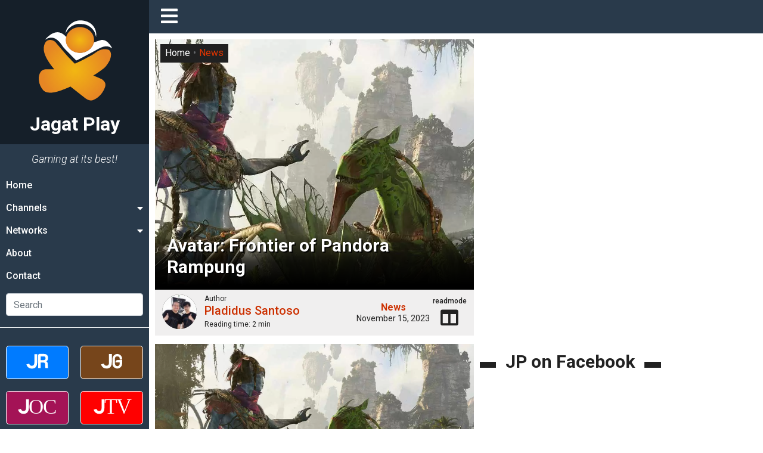

--- FILE ---
content_type: text/html; charset=UTF-8
request_url: https://jagatplay.com/2023/11/news/avatar-frontier-of-pandora-rampung/
body_size: 29535
content:
<!doctype html>
<html lang="id-ID">
<head>
    <!-- Google tag (gtag.js) -->
    <script async src="https://www.googletagmanager.com/gtag/js?id=G-K6X201WLBG"></script>
    <script>
    window.dataLayer = window.dataLayer || [];
    function gtag(){dataLayer.push(arguments);}
    gtag('js', new Date());

    gtag('config', 'G-K6X201WLBG');
    </script>

	<meta charset="UTF-8">
    <meta name="viewport" content="width=device-width, initial-scale=1.0">
	<link rel="profile" href="https://gmpg.org/xfn/11">
    <link rel="apple-touch-icon" sizes="180x180" href="https://jagatplay.com/wp-content/themes/jagatplay/img/favicon/apple-touch-icon.png">
    <link rel="icon" type="image/png" sizes="32x32" href="https://jagatplay.com/wp-content/themes/jagatplay/img/favicon/favicon-32x32.png">
    <link rel="icon" type="image/png" sizes="16x16" href="https://jagatplay.com/wp-content/themes/jagatplay/img/favicon/favicon-16x16.png">
    <link rel="manifest" href="https://jagatplay.com/wp-content/themes/jagatplay/img/favicon/site.webmanifest">
    <link rel="mask-icon" href="https://jagatplay.com/wp-content/themes/jagatplay/img/favicon/safari-pinned-tab.svg" color="#ff931e">
    <link rel="shortcut icon" href="https://jagatplay.com/wp-content/themes/jagatplay/img/favicon/favicon.ico">
    <meta name="msapplication-TileColor" content="#ff931e">
    <meta name="msapplication-TileImage" content="https://jagatplay.com/wp-content/themes/jagatplay/img/favicon/mstile-144x144.png">
    <meta name="msapplication-config" content="https://jagatplay.com/wp-content/themes/jagatplay/img/favicon/browserconfig.xml">
    <meta name="theme-color" content="#ff931e">
	<meta http-equiv="x-dns-prefetch-control" content="on">
	<link rel="dns-prefetch" href="//maps.googleapis.com">
	<link rel="dns-prefetch" href="//maps.gstatic.com">
	<link rel="dns-prefetch" href="//fonts.googleapis.com">
	<link rel="dns-prefetch" href="//fonts.gstatic.com">
	<link rel="dns-prefetch" href="//ajax.googleapis.com">
	<link rel="dns-prefetch" href="//apis.google.com">
	<link rel="dns-prefetch" href="//google-analytics.com">
	<link rel="dns-prefetch" href="//www.google-analytics.com">
	<link rel="dns-prefetch" href="//ssl.google-analytics.com">
	<link rel="dns-prefetch" href="//youtube.com">
	<link rel="dns-prefetch" href="//api.pinterest.com">
	<link rel="dns-prefetch" href="//cdnjs.cloudflare.com">
	<link rel="dns-prefetch" href="//domain.kinstacdn.com">
	<link rel="dns-prefetch" href="//pixel.wp.com">
	<link rel="dns-prefetch" href="//connect.facebook.net">
	<link rel="dns-prefetch" href="//platform.twitter.com">
	<link rel="dns-prefetch" href="//syndication.twitter.com">
	<link rel="dns-prefetch" href="//platform.instagram.com">
	<link rel="dns-prefetch" href="//disqus.com">
	<link rel="dns-prefetch" href="//sitename.disqus.com">
	<link rel="dns-prefetch" href="//s7.addthis.com">
	<link rel="dns-prefetch" href="//platform.linkedin.com">
	<link rel="dns-prefetch" href="//w.sharethis.com">
	<link rel="dns-prefetch" href="//s1.wp.com">
	<link rel="dns-prefetch" href="//1.gravatar.com">
	<link rel="dns-prefetch" href="//s.gravatar.com">
	<link rel="dns-prefetch" href="//stats.wp.com">
	<link rel="dns-prefetch" href="//www.googletagmanager.com">
	<link rel="dns-prefetch" href="//www.googletagservices.com">
	<link rel="dns-prefetch" href="//adservice.google.com">
	<link rel="dns-prefetch" href="//pagead2.googlesyndication.com">
	<link rel="dns-prefetch" href="//tpc.googlesyndication.com">
	<link rel="dns-prefetch" href="//securepubads.g.doubleclick.net">
	<link rel="dns-prefetch" href="//bp.blogspot.com">
	<link rel="dns-prefetch" href="//1.bp.blogspot.com">
	<link rel="dns-prefetch" href="//ajax.microsoft.com">
	<link rel="dns-prefetch" href="//ajax.aspnetcdn.com">
	<link rel="dns-prefetch" href="//s3.amazonaws.com">
	<link rel="dns-prefetch" href="//a.opmnstr.com">
	<link rel="dns-prefetch" href="//script.hotjar.com">
	<link rel="dns-prefetch" href="//i.ytimg.com">
	<link rel="dns-prefetch" href="//code.jquery.com">
	<link rel="dns-prefetch" href="//stackpath.bootstrapcdn.com">
	<link rel="dns-prefetch" href="//use.fontawesome.com">
	<link rel="dns-prefetch" href="//player.vimeo.com">
	<link rel="dns-prefetch" href="//github.githubassets.com">
	<link rel="dns-prefetch" href="//referrer.disqus.com">
	<link rel="dns-prefetch" href="//c.disquscdn.com">
	<link rel="dns-prefetch" href="//ad.doubleclick.net">
	<link rel="dns-prefetch" href="//googleads.g.doubleclick.net">
	<link rel="dns-prefetch" href="//stats.g.doubleclick.net">
	<link rel="dns-prefetch" href="//cm.g.doubleclick.net">
	<link rel="dns-prefetch" href="//stats.buysellads.com">
	<link rel="dns-prefetch" href="//s3.buysellads.com">
	<link rel="preconnect" href="//www.facebook.com">
	<link rel="preconnect" href="//connect.facebook.net">
	<link rel="preconnect" href="//www.googletagservices.com">
	<link rel="preconnect" href="//www.gstatic.com">
	<link rel="preconnect" href="//cdnjs.cloudflare.com">	<style>img:is([sizes="auto" i], [sizes^="auto," i]) { contain-intrinsic-size: 3000px 1500px }</style>
	<link rel='preload' as='style' href='https://cdnjs.cloudflare.com/ajax/libs/font-awesome/5.14.0/css/all.min.css'  data-wpacu-preload-css-basic='1' />

<!-- Search Engine Optimization by Rank Math - https://rankmath.com/ -->
<title>Avatar: Frontier of Pandora Rampung &bull; Jagat Play</title>
<link crossorigin data-rocket-preconnect href="https://connect.facebook.net" rel="preconnect">
<link crossorigin data-rocket-preconnect href="https://www.google-analytics.com" rel="preconnect">
<link crossorigin data-rocket-preconnect href="https://pagead2.googlesyndication.com" rel="preconnect">
<link crossorigin data-rocket-preconnect href="https://www.googletagmanager.com" rel="preconnect">
<link crossorigin data-rocket-preconnect href="https://cdnjs.cloudflare.com" rel="preconnect">
<link crossorigin data-rocket-preconnect href="https://platform.twitter.com" rel="preconnect">
<link crossorigin data-rocket-preconnect href="https://ik.jagatreview.com" rel="preconnect">
<link crossorigin data-rocket-preconnect href="https://www.facebook.com" rel="preconnect">
<link crossorigin data-rocket-preconnect href="https://www.youtube.com" rel="preconnect"><link rel="preload" data-rocket-preload as="image" href="https://jagatplay.com/wp-content/uploads/2022/04/avatar-frontiers-of-pandora.jpg" fetchpriority="high">
<meta name="description" content="Avatar: Frontiers of Pandora akhirnya selesai melewati proses pengembangan. Tidak ada lagi penundaan."/>
<meta name="robots" content="follow, index, max-snippet:-1, max-video-preview:-1, max-image-preview:large"/>
<link rel="canonical" href="https://jagatplay.com/2023/11/news/avatar-frontier-of-pandora-rampung/" />
<meta property="og:locale" content="en_US" />
<meta property="og:type" content="article" />
<meta property="og:title" content="Avatar: Frontier of Pandora Rampung &bull; Jagat Play" />
<meta property="og:description" content="Avatar: Frontiers of Pandora akhirnya selesai melewati proses pengembangan. Tidak ada lagi penundaan." />
<meta property="og:url" content="https://jagatplay.com/2023/11/news/avatar-frontier-of-pandora-rampung/" />
<meta property="og:site_name" content="Jagat Play" />
<meta property="article:publisher" content="https://www.facebook.com/JgtReview" />
<meta property="article:tag" content="action" />
<meta property="article:tag" content="avatar: frontiers of pandora" />
<meta property="article:tag" content="gamingnews" />
<meta property="article:tag" content="massive entertainment" />
<meta property="article:tag" content="pc" />
<meta property="article:tag" content="playstation 5" />
<meta property="article:tag" content="snowdrop engine" />
<meta property="article:tag" content="Ubisoft" />
<meta property="article:tag" content="ubisoft massive" />
<meta property="article:tag" content="xbox series" />
<meta property="article:section" content="News" />
<meta property="og:image" content="https://jagatplay.com/wp-content/uploads/2022/04/avatar-frontiers-of-pandora.jpg" />
<meta property="og:image:secure_url" content="https://jagatplay.com/wp-content/uploads/2022/04/avatar-frontiers-of-pandora.jpg" />
<meta property="og:image:width" content="1456" />
<meta property="og:image:height" content="720" />
<meta property="og:image:alt" content="avatar" />
<meta property="og:image:type" content="image/jpeg" />
<meta property="article:published_time" content="2023-11-15T15:40:47+07:00" />
<meta name="twitter:card" content="summary_large_image" />
<meta name="twitter:title" content="Avatar: Frontier of Pandora Rampung &bull; Jagat Play" />
<meta name="twitter:description" content="Avatar: Frontiers of Pandora akhirnya selesai melewati proses pengembangan. Tidak ada lagi penundaan." />
<meta name="twitter:site" content="@jgtreview" />
<meta name="twitter:creator" content="@jgtreview" />
<meta name="twitter:image" content="https://jagatplay.com/wp-content/uploads/2022/04/avatar-frontiers-of-pandora.jpg" />
<meta name="twitter:label1" content="Written by" />
<meta name="twitter:data1" content="Pladidus Santoso" />
<meta name="twitter:label2" content="Time to read" />
<meta name="twitter:data2" content="Less than a minute" />
<script type="application/ld+json" class="rank-math-schema">{"@context":"https://schema.org","@graph":[{"@type":"Place","@id":"https://jagatplay.com/#place","address":{"@type":"PostalAddress","streetAddress":"Jl. Pal Putih No. 192A","addressLocality":"Kramat, Senen","addressRegion":"Jakarta Pusat, DKI Jakarta","postalCode":"10450","addressCountry":"Indonesia"}},{"@type":["NewsMediaOrganization","Organization"],"@id":"https://jagatplay.com/#organization","name":"PT. Jagat Genta Teknologi","url":"https://jagatplay.com","sameAs":["https://www.facebook.com/JgtReview","https://twitter.com/jgtreview"],"email":"gunawan@jagatreview.com","address":{"@type":"PostalAddress","streetAddress":"Jl. Pal Putih No. 192A","addressLocality":"Kramat, Senen","addressRegion":"Jakarta Pusat, DKI Jakarta","postalCode":"10450","addressCountry":"Indonesia"},"logo":{"@type":"ImageObject","@id":"https://jagatplay.com/#logo","url":"https://jagatplay.com/wp-content/uploads/2021/05/jp_og.png","contentUrl":"https://jagatplay.com/wp-content/uploads/2021/05/jp_og.png","caption":"PT. Jagat Genta Teknologi","inLanguage":"en-US","width":"1200","height":"1000"},"location":{"@id":"https://jagatplay.com/#place"}},{"@type":"WebSite","@id":"https://jagatplay.com/#website","url":"https://jagatplay.com","name":"PT. Jagat Genta Teknologi","publisher":{"@id":"https://jagatplay.com/#organization"},"inLanguage":"en-US"},{"@type":"ImageObject","@id":"https://jagatplay.com/wp-content/uploads/2022/04/avatar-frontiers-of-pandora.jpg","url":"https://jagatplay.com/wp-content/uploads/2022/04/avatar-frontiers-of-pandora.jpg","width":"1456","height":"720","inLanguage":"en-US"},{"@type":"WebPage","@id":"https://jagatplay.com/2023/11/news/avatar-frontier-of-pandora-rampung/#webpage","url":"https://jagatplay.com/2023/11/news/avatar-frontier-of-pandora-rampung/","name":"Avatar: Frontier of Pandora Rampung &bull; Jagat Play","datePublished":"2023-11-15T15:40:47+07:00","dateModified":"2023-11-15T15:40:47+07:00","isPartOf":{"@id":"https://jagatplay.com/#website"},"primaryImageOfPage":{"@id":"https://jagatplay.com/wp-content/uploads/2022/04/avatar-frontiers-of-pandora.jpg"},"inLanguage":"en-US"},{"@type":"Person","@id":"https://jagatplay.com/author/pladidus/","name":"Pladidus Santoso","description":"Writer for Jagat Play: Pladidus Santoso","url":"https://jagatplay.com/author/pladidus/","image":{"@type":"ImageObject","@id":"https://secure.gravatar.com/avatar/87b1aec49547c9e907cfb64ad403fc44b661adc590c86979a1d943ffbd36493d?s=96&amp;d=mm&amp;r=g","url":"https://secure.gravatar.com/avatar/87b1aec49547c9e907cfb64ad403fc44b661adc590c86979a1d943ffbd36493d?s=96&amp;d=mm&amp;r=g","caption":"Pladidus Santoso","inLanguage":"en-US"},"worksFor":{"@id":"https://jagatplay.com/#organization"}},{"@type":"NewsArticle","headline":"Avatar: Frontier of Pandora Rampung &bull; Jagat Play","keywords":"avatar","datePublished":"2023-11-15T15:40:47+07:00","dateModified":"2023-11-15T15:40:47+07:00","articleSection":"News","author":{"@id":"https://jagatplay.com/author/pladidus/","name":"Pladidus Santoso"},"publisher":{"@id":"https://jagatplay.com/#organization"},"description":"Avatar: Frontiers of Pandora akhirnya selesai melewati proses pengembangan. Tidak ada lagi penundaan.","name":"Avatar: Frontier of Pandora Rampung &bull; Jagat Play","@id":"https://jagatplay.com/2023/11/news/avatar-frontier-of-pandora-rampung/#richSnippet","isPartOf":{"@id":"https://jagatplay.com/2023/11/news/avatar-frontier-of-pandora-rampung/#webpage"},"image":{"@id":"https://jagatplay.com/wp-content/uploads/2022/04/avatar-frontiers-of-pandora.jpg"},"inLanguage":"en-US","mainEntityOfPage":{"@id":"https://jagatplay.com/2023/11/news/avatar-frontier-of-pandora-rampung/#webpage"}}]}</script>
<!-- /Rank Math WordPress SEO plugin -->

<link rel='dns-prefetch' href='//cdnjs.cloudflare.com' />

<link rel="alternate" type="application/rss+xml" title="Jagat Play &raquo; Feed" href="https://jagatplay.com/feed/" />
<link rel="alternate" type="application/rss+xml" title="Jagat Play &raquo; Comments Feed" href="https://jagatplay.com/comments/feed/" />
<script id="wpp-js" src="https://jagatplay.com/wp-content/plugins/wordpress-popular-posts/assets/js/wpp.min.js?ver=7.3.6" data-sampling="0" data-sampling-rate="100" data-api-url="https://jagatplay.com/wp-json/wordpress-popular-posts" data-post-id="147215" data-token="fbf858b2a4" data-lang="0" data-debug="0"></script>
<style id='wp-emoji-styles-inline-css'>

	img.wp-smiley, img.emoji {
		display: inline !important;
		border: none !important;
		box-shadow: none !important;
		height: 1em !important;
		width: 1em !important;
		margin: 0 0.07em !important;
		vertical-align: -0.1em !important;
		background: none !important;
		padding: 0 !important;
	}
</style>
<link rel='stylesheet' id='wp-block-library-css' href='https://jagatplay.com/wp-includes/css/dist/block-library/style.min.css?ver=6.8.3' media='all' />
<style id='classic-theme-styles-inline-css'>
/*! This file is auto-generated */
.wp-block-button__link{color:#fff;background-color:#32373c;border-radius:9999px;box-shadow:none;text-decoration:none;padding:calc(.667em + 2px) calc(1.333em + 2px);font-size:1.125em}.wp-block-file__button{background:#32373c;color:#fff;text-decoration:none}
</style>
<style id='global-styles-inline-css'>
:root{--wp--preset--aspect-ratio--square: 1;--wp--preset--aspect-ratio--4-3: 4/3;--wp--preset--aspect-ratio--3-4: 3/4;--wp--preset--aspect-ratio--3-2: 3/2;--wp--preset--aspect-ratio--2-3: 2/3;--wp--preset--aspect-ratio--16-9: 16/9;--wp--preset--aspect-ratio--9-16: 9/16;--wp--preset--color--black: #000000;--wp--preset--color--cyan-bluish-gray: #abb8c3;--wp--preset--color--white: #ffffff;--wp--preset--color--pale-pink: #f78da7;--wp--preset--color--vivid-red: #cf2e2e;--wp--preset--color--luminous-vivid-orange: #ff6900;--wp--preset--color--luminous-vivid-amber: #fcb900;--wp--preset--color--light-green-cyan: #7bdcb5;--wp--preset--color--vivid-green-cyan: #00d084;--wp--preset--color--pale-cyan-blue: #8ed1fc;--wp--preset--color--vivid-cyan-blue: #0693e3;--wp--preset--color--vivid-purple: #9b51e0;--wp--preset--gradient--vivid-cyan-blue-to-vivid-purple: linear-gradient(135deg,rgba(6,147,227,1) 0%,rgb(155,81,224) 100%);--wp--preset--gradient--light-green-cyan-to-vivid-green-cyan: linear-gradient(135deg,rgb(122,220,180) 0%,rgb(0,208,130) 100%);--wp--preset--gradient--luminous-vivid-amber-to-luminous-vivid-orange: linear-gradient(135deg,rgba(252,185,0,1) 0%,rgba(255,105,0,1) 100%);--wp--preset--gradient--luminous-vivid-orange-to-vivid-red: linear-gradient(135deg,rgba(255,105,0,1) 0%,rgb(207,46,46) 100%);--wp--preset--gradient--very-light-gray-to-cyan-bluish-gray: linear-gradient(135deg,rgb(238,238,238) 0%,rgb(169,184,195) 100%);--wp--preset--gradient--cool-to-warm-spectrum: linear-gradient(135deg,rgb(74,234,220) 0%,rgb(151,120,209) 20%,rgb(207,42,186) 40%,rgb(238,44,130) 60%,rgb(251,105,98) 80%,rgb(254,248,76) 100%);--wp--preset--gradient--blush-light-purple: linear-gradient(135deg,rgb(255,206,236) 0%,rgb(152,150,240) 100%);--wp--preset--gradient--blush-bordeaux: linear-gradient(135deg,rgb(254,205,165) 0%,rgb(254,45,45) 50%,rgb(107,0,62) 100%);--wp--preset--gradient--luminous-dusk: linear-gradient(135deg,rgb(255,203,112) 0%,rgb(199,81,192) 50%,rgb(65,88,208) 100%);--wp--preset--gradient--pale-ocean: linear-gradient(135deg,rgb(255,245,203) 0%,rgb(182,227,212) 50%,rgb(51,167,181) 100%);--wp--preset--gradient--electric-grass: linear-gradient(135deg,rgb(202,248,128) 0%,rgb(113,206,126) 100%);--wp--preset--gradient--midnight: linear-gradient(135deg,rgb(2,3,129) 0%,rgb(40,116,252) 100%);--wp--preset--font-size--small: 13px;--wp--preset--font-size--medium: 20px;--wp--preset--font-size--large: 36px;--wp--preset--font-size--x-large: 42px;--wp--preset--spacing--20: 0.44rem;--wp--preset--spacing--30: 0.67rem;--wp--preset--spacing--40: 1rem;--wp--preset--spacing--50: 1.5rem;--wp--preset--spacing--60: 2.25rem;--wp--preset--spacing--70: 3.38rem;--wp--preset--spacing--80: 5.06rem;--wp--preset--shadow--natural: 6px 6px 9px rgba(0, 0, 0, 0.2);--wp--preset--shadow--deep: 12px 12px 50px rgba(0, 0, 0, 0.4);--wp--preset--shadow--sharp: 6px 6px 0px rgba(0, 0, 0, 0.2);--wp--preset--shadow--outlined: 6px 6px 0px -3px rgba(255, 255, 255, 1), 6px 6px rgba(0, 0, 0, 1);--wp--preset--shadow--crisp: 6px 6px 0px rgba(0, 0, 0, 1);}:where(.is-layout-flex){gap: 0.5em;}:where(.is-layout-grid){gap: 0.5em;}body .is-layout-flex{display: flex;}.is-layout-flex{flex-wrap: wrap;align-items: center;}.is-layout-flex > :is(*, div){margin: 0;}body .is-layout-grid{display: grid;}.is-layout-grid > :is(*, div){margin: 0;}:where(.wp-block-columns.is-layout-flex){gap: 2em;}:where(.wp-block-columns.is-layout-grid){gap: 2em;}:where(.wp-block-post-template.is-layout-flex){gap: 1.25em;}:where(.wp-block-post-template.is-layout-grid){gap: 1.25em;}.has-black-color{color: var(--wp--preset--color--black) !important;}.has-cyan-bluish-gray-color{color: var(--wp--preset--color--cyan-bluish-gray) !important;}.has-white-color{color: var(--wp--preset--color--white) !important;}.has-pale-pink-color{color: var(--wp--preset--color--pale-pink) !important;}.has-vivid-red-color{color: var(--wp--preset--color--vivid-red) !important;}.has-luminous-vivid-orange-color{color: var(--wp--preset--color--luminous-vivid-orange) !important;}.has-luminous-vivid-amber-color{color: var(--wp--preset--color--luminous-vivid-amber) !important;}.has-light-green-cyan-color{color: var(--wp--preset--color--light-green-cyan) !important;}.has-vivid-green-cyan-color{color: var(--wp--preset--color--vivid-green-cyan) !important;}.has-pale-cyan-blue-color{color: var(--wp--preset--color--pale-cyan-blue) !important;}.has-vivid-cyan-blue-color{color: var(--wp--preset--color--vivid-cyan-blue) !important;}.has-vivid-purple-color{color: var(--wp--preset--color--vivid-purple) !important;}.has-black-background-color{background-color: var(--wp--preset--color--black) !important;}.has-cyan-bluish-gray-background-color{background-color: var(--wp--preset--color--cyan-bluish-gray) !important;}.has-white-background-color{background-color: var(--wp--preset--color--white) !important;}.has-pale-pink-background-color{background-color: var(--wp--preset--color--pale-pink) !important;}.has-vivid-red-background-color{background-color: var(--wp--preset--color--vivid-red) !important;}.has-luminous-vivid-orange-background-color{background-color: var(--wp--preset--color--luminous-vivid-orange) !important;}.has-luminous-vivid-amber-background-color{background-color: var(--wp--preset--color--luminous-vivid-amber) !important;}.has-light-green-cyan-background-color{background-color: var(--wp--preset--color--light-green-cyan) !important;}.has-vivid-green-cyan-background-color{background-color: var(--wp--preset--color--vivid-green-cyan) !important;}.has-pale-cyan-blue-background-color{background-color: var(--wp--preset--color--pale-cyan-blue) !important;}.has-vivid-cyan-blue-background-color{background-color: var(--wp--preset--color--vivid-cyan-blue) !important;}.has-vivid-purple-background-color{background-color: var(--wp--preset--color--vivid-purple) !important;}.has-black-border-color{border-color: var(--wp--preset--color--black) !important;}.has-cyan-bluish-gray-border-color{border-color: var(--wp--preset--color--cyan-bluish-gray) !important;}.has-white-border-color{border-color: var(--wp--preset--color--white) !important;}.has-pale-pink-border-color{border-color: var(--wp--preset--color--pale-pink) !important;}.has-vivid-red-border-color{border-color: var(--wp--preset--color--vivid-red) !important;}.has-luminous-vivid-orange-border-color{border-color: var(--wp--preset--color--luminous-vivid-orange) !important;}.has-luminous-vivid-amber-border-color{border-color: var(--wp--preset--color--luminous-vivid-amber) !important;}.has-light-green-cyan-border-color{border-color: var(--wp--preset--color--light-green-cyan) !important;}.has-vivid-green-cyan-border-color{border-color: var(--wp--preset--color--vivid-green-cyan) !important;}.has-pale-cyan-blue-border-color{border-color: var(--wp--preset--color--pale-cyan-blue) !important;}.has-vivid-cyan-blue-border-color{border-color: var(--wp--preset--color--vivid-cyan-blue) !important;}.has-vivid-purple-border-color{border-color: var(--wp--preset--color--vivid-purple) !important;}.has-vivid-cyan-blue-to-vivid-purple-gradient-background{background: var(--wp--preset--gradient--vivid-cyan-blue-to-vivid-purple) !important;}.has-light-green-cyan-to-vivid-green-cyan-gradient-background{background: var(--wp--preset--gradient--light-green-cyan-to-vivid-green-cyan) !important;}.has-luminous-vivid-amber-to-luminous-vivid-orange-gradient-background{background: var(--wp--preset--gradient--luminous-vivid-amber-to-luminous-vivid-orange) !important;}.has-luminous-vivid-orange-to-vivid-red-gradient-background{background: var(--wp--preset--gradient--luminous-vivid-orange-to-vivid-red) !important;}.has-very-light-gray-to-cyan-bluish-gray-gradient-background{background: var(--wp--preset--gradient--very-light-gray-to-cyan-bluish-gray) !important;}.has-cool-to-warm-spectrum-gradient-background{background: var(--wp--preset--gradient--cool-to-warm-spectrum) !important;}.has-blush-light-purple-gradient-background{background: var(--wp--preset--gradient--blush-light-purple) !important;}.has-blush-bordeaux-gradient-background{background: var(--wp--preset--gradient--blush-bordeaux) !important;}.has-luminous-dusk-gradient-background{background: var(--wp--preset--gradient--luminous-dusk) !important;}.has-pale-ocean-gradient-background{background: var(--wp--preset--gradient--pale-ocean) !important;}.has-electric-grass-gradient-background{background: var(--wp--preset--gradient--electric-grass) !important;}.has-midnight-gradient-background{background: var(--wp--preset--gradient--midnight) !important;}.has-small-font-size{font-size: var(--wp--preset--font-size--small) !important;}.has-medium-font-size{font-size: var(--wp--preset--font-size--medium) !important;}.has-large-font-size{font-size: var(--wp--preset--font-size--large) !important;}.has-x-large-font-size{font-size: var(--wp--preset--font-size--x-large) !important;}
:where(.wp-block-post-template.is-layout-flex){gap: 1.25em;}:where(.wp-block-post-template.is-layout-grid){gap: 1.25em;}
:where(.wp-block-columns.is-layout-flex){gap: 2em;}:where(.wp-block-columns.is-layout-grid){gap: 2em;}
:root :where(.wp-block-pullquote){font-size: 1.5em;line-height: 1.6;}
</style>
<link rel='stylesheet' id='wpfc-css' href='https://jagatplay.com/wp-content/plugins/gs-facebook-comments/public/css/wpfc-public.css?ver=1.7.5' media='all' />
<link rel='stylesheet' id='wordpress-popular-posts-css-css' href='https://jagatplay.com/wp-content/plugins/wordpress-popular-posts/assets/css/wpp.css?ver=7.3.6' media='all' />
<link rel='stylesheet' id='main-css' href='https://jagatplay.com/wp-content/themes/jagatplay/css/main.css?ver=6.8.3' media='all' />
<link rel='stylesheet' id='style-css' href='https://jagatplay.com/wp-content/themes/jagatplay/css/style.css?ver=6.8.3' media='all' />
<link   data-wpacu-to-be-preloaded-basic='1' rel='stylesheet' id='font-awesome-css' href='https://cdnjs.cloudflare.com/ajax/libs/font-awesome/5.14.0/css/all.min.css' media='all' />
<link rel='stylesheet' id='heateor_sss_frontend_css-css' href='https://jagatplay.com/wp-content/plugins/sassy-social-share/public/css/sassy-social-share-public.css?ver=3.3.79' media='all' />
<style id='heateor_sss_frontend_css-inline-css'>
.heateor_sss_button_instagram span.heateor_sss_svg,a.heateor_sss_instagram span.heateor_sss_svg{background:radial-gradient(circle at 30% 107%,#fdf497 0,#fdf497 5%,#fd5949 45%,#d6249f 60%,#285aeb 90%)}.heateor_sss_horizontal_sharing .heateor_sss_svg,.heateor_sss_standard_follow_icons_container .heateor_sss_svg{color:#fff;border-width:0px;border-style:solid;border-color:transparent}.heateor_sss_horizontal_sharing .heateorSssTCBackground{color:#666}.heateor_sss_horizontal_sharing span.heateor_sss_svg:hover,.heateor_sss_standard_follow_icons_container span.heateor_sss_svg:hover{border-color:transparent;}.heateor_sss_vertical_sharing span.heateor_sss_svg,.heateor_sss_floating_follow_icons_container span.heateor_sss_svg{color:#fff;border-width:0px;border-style:solid;border-color:transparent;}.heateor_sss_vertical_sharing .heateorSssTCBackground{color:#666;}.heateor_sss_vertical_sharing span.heateor_sss_svg:hover,.heateor_sss_floating_follow_icons_container span.heateor_sss_svg:hover{border-color:transparent;}@media screen and (max-width:783px) {.heateor_sss_vertical_sharing{display:none!important}}
</style>
<script src="https://jagatplay.com/wp-content/plugins/jquery-manager/assets/js/jquery-3.5.1.min.js" id="jquery-core-js"></script>
<script src="https://jagatplay.com/wp-content/plugins/gs-facebook-comments/public/js/wpfc-public.js?ver=1.7.5" id="wpfc-js"></script>
<link rel="https://api.w.org/" href="https://jagatplay.com/wp-json/" /><link rel="alternate" title="JSON" type="application/json" href="https://jagatplay.com/wp-json/wp/v2/posts/147215" /><link rel="EditURI" type="application/rsd+xml" title="RSD" href="https://jagatplay.com/xmlrpc.php?rsd" />
<meta name="generator" content="WordPress 6.8.3" />
<link rel='shortlink' href='https://jagatplay.com/?p=147215' />
<link rel="alternate" title="oEmbed (JSON)" type="application/json+oembed" href="https://jagatplay.com/wp-json/oembed/1.0/embed?url=https%3A%2F%2Fjagatplay.com%2F2023%2F11%2Fnews%2Favatar-frontier-of-pandora-rampung%2F" />
<link rel="alternate" title="oEmbed (XML)" type="text/xml+oembed" href="https://jagatplay.com/wp-json/oembed/1.0/embed?url=https%3A%2F%2Fjagatplay.com%2F2023%2F11%2Fnews%2Favatar-frontier-of-pandora-rampung%2F&#038;format=xml" />
<meta property="fb:app_id" content="443125465749150" /><script>document.createElement( "picture" );if(!window.HTMLPictureElement && document.addEventListener) {window.addEventListener("DOMContentLoaded", function() {var s = document.createElement("script");s.src = "https://jagatplay.com/wp-content/plugins/webp-express/js/picturefill.min.js";document.body.appendChild(s);});}</script>            <style id="wpp-loading-animation-styles">@-webkit-keyframes bgslide{from{background-position-x:0}to{background-position-x:-200%}}@keyframes bgslide{from{background-position-x:0}to{background-position-x:-200%}}.wpp-widget-block-placeholder,.wpp-shortcode-placeholder{margin:0 auto;width:60px;height:3px;background:#dd3737;background:linear-gradient(90deg,#dd3737 0%,#571313 10%,#dd3737 100%);background-size:200% auto;border-radius:3px;-webkit-animation:bgslide 1s infinite linear;animation:bgslide 1s infinite linear}</style>
            	<!--[if IE]><link href="https://jagatplay.com/wp-content/themes/jagatplay/css/fuck-ie.css" rel="stylesheet"><![endif]-->
    <script async src="https://pagead2.googlesyndication.com/pagead/js/adsbygoogle.js?client=ca-pub-9918058128737304" crossorigin="anonymous"></script>
<meta name="generator" content="AccelerateWP 3.19.0.1-1.1-29" data-wpr-features="wpr_preconnect_external_domains wpr_oci wpr_desktop" /></head>


<body id="jg" class="wp-singular post-template-default single single-post postid-147215 single-format-standard wp-theme-jagatplay no-sidebar">
<div  id="jg-container">
        <!-- Sidebar -->
        <div  id="sidebar">
            <div  class="sb">
                <div class="sb__logo">
                    <a href="https://jagatplay.com" title="Jagat Play" title="Jagat Play">
						<img src="https://jagatplay.com/wp-content/themes/jagatplay/img/logos/jp.svg" width="100%" height="100%" class="jr__logo" alt="Jagat Play">
						<h1>Jagat Play</h1>
                    </a>
                    <div class="sb__circle"></div>
                </div>
				
                <div class="sb__tagline">Gaming at its best!</div>
				<ul id="primary-menu" class="sb__menu"><li id="menu-item-60339" class="menu-item menu-item-type-custom menu-item-object-custom menu-item-60339"><a href="https://www.jagatplay.com">Home</a></li>
<li id="menu-item-60340" class="sb-drop1 menu-item menu-item-type-custom menu-item-object-custom menu-item-has-children menu-item-60340"><a href="#">Channels</a>
<ul class="sub-menu">
	<li id="menu-item-60341" class="menu-item menu-item-type-taxonomy menu-item-object-category menu-item-60341"><a href="https://jagatplay.com/read/pc-2/">PC</a></li>
	<li id="menu-item-60343" class="menu-item menu-item-type-taxonomy menu-item-object-category menu-item-60343"><a href="https://jagatplay.com/read/playstation3/">PlayStation</a></li>
	<li id="menu-item-60345" class="menu-item menu-item-type-taxonomy menu-item-object-category menu-item-60345"><a href="https://jagatplay.com/read/nintendo-2/">Nintendo</a></li>
	<li id="menu-item-60344" class="menu-item menu-item-type-taxonomy menu-item-object-category menu-item-60344"><a href="https://jagatplay.com/read/gaming-gear/">Gaming Gear</a></li>
	<li id="menu-item-60342" class="menu-item menu-item-type-taxonomy menu-item-object-category menu-item-60342"><a href="https://jagatplay.com/read/top-list-2/">Top List</a></li>
	<li id="menu-item-60346" class="menu-item menu-item-type-taxonomy menu-item-object-category menu-item-60346"><a href="https://jagatplay.com/read/time-machine/">Time Machine</a></li>
</ul>
</li>
<li id="menu-item-60347" class="sb-drop2 menu-item menu-item-type-custom menu-item-object-custom menu-item-has-children menu-item-60347"><a href="#">Networks</a>
<ul class="sub-menu">
	<li id="menu-item-60348" class="menu-item menu-item-type-custom menu-item-object-custom menu-item-60348"><a target="_blank" href="https://www.jagatreview.com/">Jagat Review</a></li>
	<li id="menu-item-87472" class="menu-item menu-item-type-custom menu-item-object-custom menu-item-87472"><a target="_blank" href="https://gadget.jagatreview.com/">Jagat Gadget</a></li>
	<li id="menu-item-60349" class="menu-item menu-item-type-custom menu-item-object-custom menu-item-60349"><a target="_blank" href="https://oc.jagatreview.com/">Jagat Overclocking</a></li>
	<li id="menu-item-60350" class="menu-item menu-item-type-custom menu-item-object-custom menu-item-60350"><a target="_blank" href="https://www.youtube.com/user/JagatReview/">Jagat Review TV</a></li>
</ul>
</li>
<li id="menu-item-122191" class="menu-item menu-item-type-custom menu-item-object-custom menu-item-122191"><a href="https://www.jagatreview.com/about/">About</a></li>
<li id="menu-item-60351" class="menu-item menu-item-type-custom menu-item-object-custom menu-item-60351"><a href="https://www.jagatreview.com/contact-form/">Contact</a></li>
</ul>                <ul class="sb__menu">
                    <li>
                        <form method="get" action="https://jagatplay.com" class="sb__search" role="search">
                            <input class="form-control" type="search" name="s" id="s" placeholder="Search" aria-label="Search">
                        </form>
                    </li>
                </ul>
				
                <div class="divider"></div>
                <div class="nw">
                    <div class="nw__button nw__button__jr">
                        <a href="http://jagatreview.com" title="Jagat Review" target="_blank">
                            <img src="https://jagatplay.com/wp-content/themes/jagatplay/img/logos/jr.svg" width="100%" height="100%" alt="Jagat Review">
                        </a>
                    </div>
                    <div class="nw__button nw__button__jg">
                        <a href="http://gadget.jagatreview.com" title="Jagat Gadget" target="_blank">
                            <img src="https://jagatplay.com/wp-content/themes/jagatplay/img/logos/jg.svg" width="100%" height="100%" alt="Jagat Gadget">
                        </a>
                    </div>
                    <div class="nw__button nw__button__jo">
                        <a href="http://oc.jagatreview.com" title="Jagat Overclocking" target="_blank">
                            <img src="https://jagatplay.com/wp-content/themes/jagatplay/img/logos/joc.svg" width="100%" height="100%" alt="Jagat Overclocking">
                        </a>
                    </div>
                    <div class="nw__button nw__button__jt">
                        <a href="https://www.youtube.com/user/JagatReview" title="Jagat TV" target="_blank">
                            <img src="https://jagatplay.com/wp-content/themes/jagatplay/img/logos/jtv.svg" width="100%" height="100%" alt="Jagat TV">
                        </a>
                    </div>
                </div>
                <div class="dm">
                    <div id="darkmode-toggle" class="dm__btn">
                        <i class="fas fa-adjust"></i>
                        Classic <span class="darkmode-text-toggle"></span>
                    </div>
                </div>
            </div>
        </div>

        <div  id="content_wrap">
            <div  class="overlay hidden lg-0">
                <div id="sidebarBack" class="sidebar-back s-0">
                    <i class="fas fa-arrow-left"></i>
                </div>
            </div>

            <!-- Navbar -->
            <nav class="nv">
                <div class="nv__logo">
                    <a id="sidebarCollapse" href="#" class="nv__logo__toggle" title="Toggle Sidebar">
                        <i class="fas fa-bars"></i>
                    </a>
                    <a href="https://jagatplay.com" class="lg-0"  title="Jagat Play">
                        <img src="https://jagatplay.com/wp-content/themes/jagatplay/img/logos/jp.svg" width="100%" height="100%" alt="Jagat Play">
                    </a>
                    <span class="xs-0 s-1 lg-0">
                        <h2>
                            <a href="https://jagatplay.com" title="Jagat Play">Jagat Play</a>
                        </h2>
                    </span>
                </div>
                <ul class="nv__item">
                    <!--<li>
                        <a href="https://www.facebook.com/JagatPlay" target="_blank" title="Facebook">
                            <i class="fab fa-facebook"></i>
                        </a>
                        <a href="http://www.youtube.com/user/JagatReview" target="_blank" title="Youtube">
                            <i class="fab fa-youtube-square"></i>
                        </a>
                        <a href="https://www.instagram.com/jagat.review/" target="_blank" title="Instagram">
                            <i class="fab fa-instagram-square"></i>
                        </a>
                        <a href="https://open.spotify.com/show/6yqmndi3PIrSZSpxFUsgpn" target="_blank" title="Spotify">
                            <i class="fab fa-spotify"></i>
                        </a>
                    </li>-->
                </ul>
            </nav>

            <!-- Events -->
            <div  class="event">
                            </div>
            
			<div  id="mainContent">
                <div class="jgpost">
                    <article class="jgpost__main">
						                                                    <div class="jgpost__box">
                                                            <div class="jgpost__feat-img" style="background-image: url(https://jagatplay.com/wp-content/uploads/2022/04/avatar-frontiers-of-pandora.jpg);">
                                                        
                                <div class="jgpost__header">
                                    <h1>Avatar: Frontier of Pandora Rampung</h1>
                                </div>
                                <ul class="breadcrumb"><li><a href="https://jagatplay.com">Home</a></li><li><a href="https://jagatplay.com/read/news/" rel="category tag">News</a></ul>                            </div>
                            <div class="jgpost__content">
                                <!-- Post Header -->
                                <div class="jgauthor breakout">
                                    <div class="jgavatar jgauthor__avatar">
                                        <img alt='' src='https://secure.gravatar.com/avatar/87b1aec49547c9e907cfb64ad403fc44b661adc590c86979a1d943ffbd36493d?s=60&#038;d=mm&#038;r=g' srcset='https://secure.gravatar.com/avatar/87b1aec49547c9e907cfb64ad403fc44b661adc590c86979a1d943ffbd36493d?s=120&#038;d=mm&#038;r=g 2x' class='avatar avatar-60 photo' height='60' width='60' decoding='async'/>                                    </div>
                                    <!-- Author Box -->
                                    <div class="jgauthor__details">
                                        <div class="jgauthor__by">
                                            Author
                                            <a href="https://jagatplay.com/author/pladidus/">
                                                <div class="jgauthor__name">Pladidus Santoso</div>
                                            </a>
                                        </div>

                                        <div class="eta__text">Reading time: <span class="eta"></span></div>
                                    </div>
                                    <div class="jgauthor__posted">
                                        <div>
                                                                                    <a href="https://jagatplay.com/read/news/">News</a>
                                                                                </div>
                                        <div> November 15, 2023 </div>
                                    </div>
                                    <div class="jgauthor__column xs-0 lg-1 xxxl-0">
                                        <a href="#" id="fullView" aria-label="read mode">
                                            <div>readmode</div>
                                            <i class="fas fa-columns"></i>
                                        </a>
                                    </div>
                                </div>
                                
                                <!-- Post Content -->
                                <img fetchpriority="high" decoding="async" class="aligncenter size-full wp-image-135127" src="https://jagatplay.com/wp-content/uploads/2022/04/avatar-frontiers-of-pandora.jpg" alt="avatar frontiers of pandora" width="1456" height="720" title="Avatar: Frontier of Pandora Rampung 1" srcset="https://jagatplay.com/wp-content/uploads/2022/04/avatar-frontiers-of-pandora.jpg 1456w, https://jagatplay.com/wp-content/uploads/2022/04/avatar-frontiers-of-pandora-1280x633.jpg 1280w, https://jagatplay.com/wp-content/uploads/2022/04/avatar-frontiers-of-pandora-720x356.jpg 720w, https://jagatplay.com/wp-content/uploads/2022/04/avatar-frontiers-of-pandora-768x380.jpg 768w" sizes="(max-width: 1456px) 100vw, 1456px" />
<p>Setelah kesuksesan yang berhasil mereka raih dengan dua seri The Division yang dibangun dengan memesona via Snowdrop Engine, Massive Entertainment alias Ubisoft Massive kini sepertinya menjadi salah satu tulang punggung terbesar dan terkuat untuk publisher dan developer asal Perancis yang satu ini. Tidak main-main, Massive juga diminta untuk menangani beberapa franchise berbasis film, termasuk yang akhirnya akan dilepas di awal bulan depan &#8211; Avatar: Frontiers of Pandora. Jika Anda termasuk gamer yang menyenangi kisah alien bertubuh biru ini dan tak sabar menjajalnya, ini mungkin berita yang sudah lama Anda nanti.</p>
<p>Setelah sesi preview yang sempat mereka buka untuk para media beberapa waktu lalu, Ubisoft datang dengan sebuah berita menggembirakan untuk Anda &#8211; penggemar Avatar atau sekadar penasaran dengan game open-world di dunia asing bernama Pandora ini. Tim dari Ubisoft Massive memastikan bahwa proses pengembangan game ini akhirnya rampung dan oleh karena itu,  ia akan memenuhi tanggal rilis yang sudah ditentukan sebelumnya. Game first-person yang satu ini juga dibangun menggunakan engine andalan Massive &#8211; Snowdrop.</p>
<blockquote class="twitter-tweet" data-width="550" data-dnt="true">
<p lang="en" dir="ltr">We&#39;re extremely proud to share that <a href="https://twitter.com/hashtag/AvatarFrontiers?src=hash&amp;ref_src=twsrc%5Etfw" target="_blank" rel="noopener">#AvatarFrontiers</a> has gone GOLD! We can&#39;t wait for you all to explore the incredible world of Pandora on December 7th.</p>
<p>A huge congratulations to lead studio <a href="https://twitter.com/UbiMassive?ref_src=twsrc%5Etfw" target="_blank" rel="noopener">@UbiMassive</a>, and our codev studios around the world 👏👏 <a href="https://t.co/rEGhUFTlMc">pic.twitter.com/rEGhUFTlMc</a></p>
<p>&mdash; Ubisoft (@Ubisoft) <a href="https://twitter.com/Ubisoft/status/1724112045967126873?ref_src=twsrc%5Etfw" target="_blank" rel="noopener">November 13, 2023</a></p></blockquote>
<p><script async src="https://platform.twitter.com/widgets.js" charset="utf-8"></script></p>
<p>Avatar: Frontiers of Pandora akan dilepas tanggal 7 Desember 2023 mendatang untuk Playstation 5, Xbox Series, dan tentu saja &#8211; PC. Bagaimana dengan Anda? Ikut menantikan seri ini?</p>

                                <!-- Social Share -->
                                <div class="heateor_sss_sharing_container heateor_sss_horizontal_sharing" data-heateor-ss-offset="0" data-heateor-sss-href='https://jagatplay.com/2023/11/news/avatar-frontier-of-pandora-rampung/'><div class="heateor_sss_sharing_ul"><a aria-label="Facebook" class="heateor_sss_facebook" href="https://www.facebook.com/sharer/sharer.php?u=https%3A%2F%2Fjagatplay.com%2F2023%2F11%2Fnews%2Favatar-frontier-of-pandora-rampung%2F" title="Facebook" rel="nofollow noopener" target="_blank" style="font-size:32px!important;box-shadow:none;display:inline-block;vertical-align:middle"><span class="heateor_sss_svg" style="background-color:#0765FE;width:70px;height:35px;display:inline-block;opacity:1;float:left;font-size:32px;box-shadow:none;display:inline-block;font-size:16px;padding:0 4px;vertical-align:middle;background-repeat:repeat;overflow:hidden;padding:0;cursor:pointer;box-sizing:content-box"><svg style="display:block;" focusable="false" aria-hidden="true" xmlns="http://www.w3.org/2000/svg" width="100%" height="100%" viewBox="0 0 32 32"><path fill="#fff" d="M28 16c0-6.627-5.373-12-12-12S4 9.373 4 16c0 5.628 3.875 10.35 9.101 11.647v-7.98h-2.474V16H13.1v-1.58c0-4.085 1.849-5.978 5.859-5.978.76 0 2.072.15 2.608.298v3.325c-.283-.03-.775-.045-1.386-.045-1.967 0-2.728.745-2.728 2.683V16h3.92l-.673 3.667h-3.247v8.245C23.395 27.195 28 22.135 28 16Z"></path></svg></span></a><a aria-label="Twitter" class="heateor_sss_button_twitter" href="https://twitter.com/intent/tweet?text=Avatar%3A%20Frontier%20of%20Pandora%20Rampung&url=https%3A%2F%2Fjagatplay.com%2F2023%2F11%2Fnews%2Favatar-frontier-of-pandora-rampung%2F" title="Twitter" rel="nofollow noopener" target="_blank" style="font-size:32px!important;box-shadow:none;display:inline-block;vertical-align:middle"><span class="heateor_sss_svg heateor_sss_s__default heateor_sss_s_twitter" style="background-color:#55acee;width:70px;height:35px;display:inline-block;opacity:1;float:left;font-size:32px;box-shadow:none;display:inline-block;font-size:16px;padding:0 4px;vertical-align:middle;background-repeat:repeat;overflow:hidden;padding:0;cursor:pointer;box-sizing:content-box"><svg style="display:block;" focusable="false" aria-hidden="true" xmlns="http://www.w3.org/2000/svg" width="100%" height="100%" viewBox="-4 -4 39 39"><path d="M28 8.557a9.913 9.913 0 0 1-2.828.775 4.93 4.93 0 0 0 2.166-2.725 9.738 9.738 0 0 1-3.13 1.194 4.92 4.92 0 0 0-3.593-1.55 4.924 4.924 0 0 0-4.794 6.049c-4.09-.21-7.72-2.17-10.15-5.15a4.942 4.942 0 0 0-.665 2.477c0 1.71.87 3.214 2.19 4.1a4.968 4.968 0 0 1-2.23-.616v.06c0 2.39 1.7 4.38 3.952 4.83-.414.115-.85.174-1.297.174-.318 0-.626-.03-.928-.086a4.935 4.935 0 0 0 4.6 3.42 9.893 9.893 0 0 1-6.114 2.107c-.398 0-.79-.023-1.175-.068a13.953 13.953 0 0 0 7.55 2.213c9.056 0 14.01-7.507 14.01-14.013 0-.213-.005-.426-.015-.637.96-.695 1.795-1.56 2.455-2.55z" fill="#fff"></path></svg></span></a><a aria-label="Reddit" class="heateor_sss_button_reddit" href="https://reddit.com/submit?url=https%3A%2F%2Fjagatplay.com%2F2023%2F11%2Fnews%2Favatar-frontier-of-pandora-rampung%2F&title=Avatar%3A%20Frontier%20of%20Pandora%20Rampung" title="Reddit" rel="nofollow noopener" target="_blank" style="font-size:32px!important;box-shadow:none;display:inline-block;vertical-align:middle"><span class="heateor_sss_svg heateor_sss_s__default heateor_sss_s_reddit" style="background-color:#ff5700;width:70px;height:35px;display:inline-block;opacity:1;float:left;font-size:32px;box-shadow:none;display:inline-block;font-size:16px;padding:0 4px;vertical-align:middle;background-repeat:repeat;overflow:hidden;padding:0;cursor:pointer;box-sizing:content-box"><svg style="display:block;" focusable="false" aria-hidden="true" xmlns="http://www.w3.org/2000/svg" width="100%" height="100%" viewBox="-3.5 -3.5 39 39"><path d="M28.543 15.774a2.953 2.953 0 0 0-2.951-2.949 2.882 2.882 0 0 0-1.9.713 14.075 14.075 0 0 0-6.85-2.044l1.38-4.349 3.768.884a2.452 2.452 0 1 0 .24-1.176l-4.274-1a.6.6 0 0 0-.709.4l-1.659 5.224a14.314 14.314 0 0 0-7.316 2.029 2.908 2.908 0 0 0-1.872-.681 2.942 2.942 0 0 0-1.618 5.4 5.109 5.109 0 0 0-.062.765c0 4.158 5.037 7.541 11.229 7.541s11.22-3.383 11.22-7.541a5.2 5.2 0 0 0-.053-.706 2.963 2.963 0 0 0 1.427-2.51zm-18.008 1.88a1.753 1.753 0 0 1 1.73-1.74 1.73 1.73 0 0 1 1.709 1.74 1.709 1.709 0 0 1-1.709 1.711 1.733 1.733 0 0 1-1.73-1.711zm9.565 4.968a5.573 5.573 0 0 1-4.081 1.272h-.032a5.576 5.576 0 0 1-4.087-1.272.6.6 0 0 1 .844-.854 4.5 4.5 0 0 0 3.238.927h.032a4.5 4.5 0 0 0 3.237-.927.6.6 0 1 1 .844.854zm-.331-3.256a1.726 1.726 0 1 1 1.709-1.712 1.717 1.717 0 0 1-1.712 1.712z" fill="#fff"/></svg></span></a><a aria-label="Whatsapp" class="heateor_sss_whatsapp" href="https://api.whatsapp.com/send?text=Avatar%3A%20Frontier%20of%20Pandora%20Rampung%20https%3A%2F%2Fjagatplay.com%2F2023%2F11%2Fnews%2Favatar-frontier-of-pandora-rampung%2F" title="Whatsapp" rel="nofollow noopener" target="_blank" style="font-size:32px!important;box-shadow:none;display:inline-block;vertical-align:middle"><span class="heateor_sss_svg" style="background-color:#55eb4c;width:70px;height:35px;display:inline-block;opacity:1;float:left;font-size:32px;box-shadow:none;display:inline-block;font-size:16px;padding:0 4px;vertical-align:middle;background-repeat:repeat;overflow:hidden;padding:0;cursor:pointer;box-sizing:content-box"><svg style="display:block;" focusable="false" aria-hidden="true" xmlns="http://www.w3.org/2000/svg" width="100%" height="100%" viewBox="-6 -5 40 40"><path class="heateor_sss_svg_stroke heateor_sss_no_fill" stroke="#fff" stroke-width="2" fill="none" d="M 11.579798566743314 24.396926207859085 A 10 10 0 1 0 6.808479557110079 20.73576436351046"></path><path d="M 7 19 l -1 6 l 6 -1" class="heateor_sss_no_fill heateor_sss_svg_stroke" stroke="#fff" stroke-width="2" fill="none"></path><path d="M 10 10 q -1 8 8 11 c 5 -1 0 -6 -1 -3 q -4 -3 -5 -5 c 4 -2 -1 -5 -1 -4" fill="#fff"></path></svg></span></a><a target="_blank" aria-label="Line" class="heateor_sss_button_line" href="https://social-plugins.line.me/lineit/share?url=https%3A%2F%2Fjagatplay.com%2F2023%2F11%2Fnews%2Favatar-frontier-of-pandora-rampung%2F" title="Line" rel="noopener" target="_blank" style="font-size:32px!important;box-shadow:none;display:inline-block;vertical-align:middle"><span class="heateor_sss_svg heateor_sss_s__default heateor_sss_s_line" style="background-color:#00c300;width:70px;height:35px;display:inline-block;opacity:1;float:left;font-size:32px;box-shadow:none;display:inline-block;font-size:16px;padding:0 4px;vertical-align:middle;background-repeat:repeat;overflow:hidden;padding:0;cursor:pointer;box-sizing:content-box"><svg style="display:block;" focusable="false" aria-hidden="true" xmlns="http://www.w3.org/2000/svg" width="100%" height="100%" viewBox="0 0 32 32"><path fill="#fff" d="M28 14.304c0-5.37-5.384-9.738-12-9.738S4 8.936 4 14.304c0 4.814 4.27 8.846 10.035 9.608.39.084.923.258 1.058.592.122.303.08.778.04 1.084l-.172 1.028c-.05.303-.24 1.187 1.04.647s6.91-4.07 9.43-6.968c1.737-1.905 2.57-3.842 2.57-5.99zM11.302 17.5H8.918c-.347 0-.63-.283-.63-.63V12.1c0-.346.283-.628.63-.628.348 0 .63.283.63.63v4.14h1.754c.35 0 .63.28.63.628 0 .347-.282.63-.63.63zm2.467-.63c0 .347-.284.628-.63.628-.348 0-.63-.282-.63-.63V12.1c0-.347.282-.63.63-.63.346 0 .63.284.63.63v4.77zm5.74 0c0 .27-.175.51-.433.596-.065.02-.132.032-.2.032-.195 0-.384-.094-.502-.25l-2.443-3.33v2.95c0 .35-.282.63-.63.63-.347 0-.63-.282-.63-.63V12.1c0-.27.174-.51.43-.597.066-.02.134-.033.2-.033.197 0 .386.094.503.252l2.444 3.328V12.1c0-.347.282-.63.63-.63.346 0 .63.284.63.63v4.77zm3.855-3.014c.348 0 .63.282.63.63 0 .346-.282.628-.63.628H21.61v1.126h1.755c.348 0 .63.282.63.63 0 .347-.282.628-.63.628H20.98c-.345 0-.628-.282-.628-.63v-4.766c0-.346.283-.628.63-.628h2.384c.348 0 .63.283.63.63 0 .346-.282.628-.63.628h-1.754v1.126h1.754z"/></svg></span></a></div><div class="heateorSssClear"></div></div>                                <!-- Tags -->
                                <div>
                                                                            Tags: <br>
                                        <ul class="jgtags">
                                            <li><span><a href="https://jagatplay.com/tag/action/" rel="tag">action</a></span></li><li><span><a href="https://jagatplay.com/tag/avatar-frontiers-of-pandora/" rel="tag">avatar: frontiers of pandora</a></span></li><li><span><a href="https://jagatplay.com/tag/gamingnews/" rel="tag">gamingnews</a></span></li><li><span><a href="https://jagatplay.com/tag/massive-entertainment/" rel="tag">massive entertainment</a></span></li><li><span><a href="https://jagatplay.com/tag/pc/" rel="tag">pc</a></span></li><li><span><a href="https://jagatplay.com/tag/playstation-5/" rel="tag">playstation 5</a></span></li><li><span><a href="https://jagatplay.com/tag/snowdrop-engine/" rel="tag">snowdrop engine</a></span></li><li><span><a href="https://jagatplay.com/tag/ubisoft/" rel="tag">Ubisoft</a></span></li><li><span><a href="https://jagatplay.com/tag/ubisoft-massive/" rel="tag">ubisoft massive</a></span></li><li><span><a href="https://jagatplay.com/tag/xbox-series/" rel="tag">xbox series</a></span></li>                                        </ul><br/>
                                                                    </div>
                                
                                                                
                            </div>
                            
                            <div class="iklan-inline1">
                                                                    <div id="custom_html-22" class="widget_text widget_custom_html"><div class="textwidget custom-html-widget"><div class="inline">
	<script async src="https://pagead2.googlesyndication.com/pagead/js/adsbygoogle.js"></script>
<ins class="adsbygoogle"
     style="display:block; text-align:center;"
     data-ad-layout="in-article"
     data-ad-format="fluid"
     data-ad-client="ca-pub-9918058128737304"
     data-ad-slot="3144832690"></ins>
<script>
     (adsbygoogle = window.adsbygoogle || []).push({});
</script>
</div></div></div>                                                            </div>
                            <div class="iklan-inline2">
                                                                    <div id="custom_html-23" class="widget_text widget_custom_html"><div class="textwidget custom-html-widget"><div class="inline">
	<script async src="https://pagead2.googlesyndication.com/pagead/js/adsbygoogle.js"></script>
<ins class="adsbygoogle"
     style="display:block; text-align:center;"
     data-ad-layout="in-article"
     data-ad-format="fluid"
     data-ad-client="ca-pub-9918058128737304"
     data-ad-slot="4397770812"></ins>
<script>
     (adsbygoogle = window.adsbygoogle || []).push({});
</script>
</div></div></div>                                                            </div>
                        </div>
                        <!-- Comments -->
                        <div class="sub-zone">
                            <div class="load-comments" type="button">Load Comments</div>
                            <div class="facebook-comments hidden">
                                <div class="cat-heading">
                                    <h2 class="strike-title">
                                        <span>Comments</span>
                                    </h2>
                                </div>
                                <div class="white-bg">
                                    <div class="fb-background-color">
		  <div 
		  	class = "fb-comments" 
		  	data-href = "https://jagatplay.com/2023/11/news/avatar-frontier-of-pandora-rampung/"
		  	data-numposts = "10"
			data-lazy = "true"
			data-colorscheme = "dark"
			data-order-by = "social"
			data-mobile=true>
		  </div></div>
		  <style>
		  	.fb-background-color {
				background: #ffffff !important;
			}
			.fb_iframe_widget_fluid_desktop iframe {
			    width: 100% !important;
			}
		  </style>
		                                  </div>
                            </div>
                        </div>
                        <!-- Random Artciles -->
                        <div class="random-wrapper sticky">
                            <div class="cat-heading">
                                <h2 class="strike-title">
                                    <span>More Articles</span>
                                </h2>
                            </div>
                            <div class="mini related">
                                                                
                                    <div class="mini__box related__box">
                                        <div class="mini__image related__image">
                                            <a href="https://jagatplay.com/2025/12/news/rumor-fortnite-gulag-ala-warzone/">
                                                                                            <picture><source srcset="https://jagatplay.com/wp-content/webp-express/webp-images/doc-root/wp-content/uploads/2024/12/fortnite.jpg.webp 3840w, https://jagatplay.com/wp-content/webp-express/webp-images/doc-root/wp-content/uploads/2024/12/fortnite-1198x720.jpg.webp 1198w, https://jagatplay.com/wp-content/webp-express/webp-images/doc-root/wp-content/uploads/2024/12/fortnite-1797x1080.jpg.webp 1797w, https://jagatplay.com/wp-content/webp-express/webp-images/doc-root/wp-content/uploads/2024/12/fortnite-720x433.jpg.webp 720w, https://jagatplay.com/wp-content/webp-express/webp-images/doc-root/wp-content/uploads/2024/12/fortnite-768x462.jpg.webp 768w, https://jagatplay.com/wp-content/webp-express/webp-images/doc-root/wp-content/uploads/2024/12/fortnite-1536x923.jpg.webp 1536w, https://jagatplay.com/wp-content/webp-express/webp-images/doc-root/wp-content/uploads/2024/12/fortnite-2048x1231.jpg.webp 2048w" sizes="(max-width: 3840px) 100vw, 3840px" type="image/webp"><img width="3840" height="2308" src="https://jagatplay.com/wp-content/uploads/2024/12/fortnite.jpg" class="attachment-post-thumbnail size-post-thumbnail wp-post-image webpexpress-processed" alt="Fortnite Epic Games" decoding="async" srcset="https://jagatplay.com/wp-content/uploads/2024/12/fortnite.jpg 3840w, https://jagatplay.com/wp-content/uploads/2024/12/fortnite-1198x720.jpg 1198w, https://jagatplay.com/wp-content/uploads/2024/12/fortnite-1797x1080.jpg 1797w, https://jagatplay.com/wp-content/uploads/2024/12/fortnite-720x433.jpg 720w, https://jagatplay.com/wp-content/uploads/2024/12/fortnite-768x462.jpg 768w, https://jagatplay.com/wp-content/uploads/2024/12/fortnite-1536x923.jpg 1536w, https://jagatplay.com/wp-content/uploads/2024/12/fortnite-2048x1231.jpg 2048w" sizes="(max-width: 3840px) 100vw, 3840px" title="Rumor: Fortnite Akan Tambahkan Sistem Gulag ala Warzone 2"></picture>                                                                                        </a>
                                            <div class="mini__cat related__cat">
                                                                                            <a href="https://jagatplay.com/read/news/">News</a>
                                                                                        </div>
                                        </div>
                                        <div class="mini__content related__content">
                                            <a href="https://jagatplay.com/2025/12/news/rumor-fortnite-gulag-ala-warzone/">
                                                <h2 class="mini__title related__title">Rumor: Fortnite Akan Tambahkan Sistem Gulag ala Warzone</h2>
                                            </a>
                                        </div>
                                    </div>                                
                                    <div class="mini__box related__box">
                                        <div class="mini__image related__image">
                                            <a href="https://jagatplay.com/2025/11/news/crystal-dynamics-phk-ketiga-di-2025/">
                                                                                            <picture><source srcset="https://jagatplay.com/wp-content/webp-express/webp-images/doc-root/wp-content/uploads/2022/05/tomb-raider.jpg.webp 1280w, https://jagatplay.com/wp-content/webp-express/webp-images/doc-root/wp-content/uploads/2022/05/tomb-raider-720x405.jpg.webp 720w, https://jagatplay.com/wp-content/webp-express/webp-images/doc-root/wp-content/uploads/2022/05/tomb-raider-768x432.jpg.webp 768w" sizes="auto, (max-width: 1280px) 100vw, 1280px" type="image/webp"><img width="1280" height="720" src="https://jagatplay.com/wp-content/uploads/2022/05/tomb-raider.jpg" class="attachment-post-thumbnail size-post-thumbnail wp-post-image webpexpress-processed" alt="crystal dynamics" decoding="async" loading="lazy" srcset="https://jagatplay.com/wp-content/uploads/2022/05/tomb-raider.jpg 1280w, https://jagatplay.com/wp-content/uploads/2022/05/tomb-raider-720x405.jpg 720w, https://jagatplay.com/wp-content/uploads/2022/05/tomb-raider-768x432.jpg 768w" sizes="auto, (max-width: 1280px) 100vw, 1280px" title="Crystal Dynamics Kembali Lakukan PHK untuk Ketiga Kalinya di 2025 3"></picture>                                                                                        </a>
                                            <div class="mini__cat related__cat">
                                                                                            <a href="https://jagatplay.com/read/news/">News</a>
                                                                                        </div>
                                        </div>
                                        <div class="mini__content related__content">
                                            <a href="https://jagatplay.com/2025/11/news/crystal-dynamics-phk-ketiga-di-2025/">
                                                <h2 class="mini__title related__title">Crystal Dynamics Kembali Lakukan PHK untuk Ketiga Kalinya di 2025</h2>
                                            </a>
                                        </div>
                                    </div>                                
                                    <div class="mini__box related__box">
                                        <div class="mini__image related__image">
                                            <a href="https://jagatplay.com/2025/11/news/minecraft-dlc-dragon-ball-z/">
                                                                                            <picture><source srcset="https://jagatplay.com/wp-content/webp-express/webp-images/doc-root/wp-content/uploads/2025/11/minecraft-dragon-ball-dlc-001.png.webp 1919w, https://jagatplay.com/wp-content/webp-express/webp-images/doc-root/wp-content/uploads/2025/11/minecraft-dragon-ball-dlc-001-1280x720.png.webp 1280w, https://jagatplay.com/wp-content/webp-express/webp-images/doc-root/wp-content/uploads/2025/11/minecraft-dragon-ball-dlc-001-720x405.png.webp 720w, https://jagatplay.com/wp-content/webp-express/webp-images/doc-root/wp-content/uploads/2025/11/minecraft-dragon-ball-dlc-001-768x432.png.webp 768w, https://jagatplay.com/wp-content/webp-express/webp-images/doc-root/wp-content/uploads/2025/11/minecraft-dragon-ball-dlc-001-1536x864.png.webp 1536w" sizes="auto, (max-width: 1919px) 100vw, 1919px" type="image/webp"><img width="1919" height="1079" src="https://jagatplay.com/wp-content/uploads/2025/11/minecraft-dragon-ball-dlc-001.png" class="attachment-post-thumbnail size-post-thumbnail wp-post-image webpexpress-processed" alt="minecraft dragon ball z dlc" decoding="async" loading="lazy" srcset="https://jagatplay.com/wp-content/uploads/2025/11/minecraft-dragon-ball-dlc-001.png 1919w, https://jagatplay.com/wp-content/uploads/2025/11/minecraft-dragon-ball-dlc-001-1280x720.png 1280w, https://jagatplay.com/wp-content/uploads/2025/11/minecraft-dragon-ball-dlc-001-720x405.png 720w, https://jagatplay.com/wp-content/uploads/2025/11/minecraft-dragon-ball-dlc-001-768x432.png 768w, https://jagatplay.com/wp-content/uploads/2025/11/minecraft-dragon-ball-dlc-001-1536x864.png 1536w" sizes="auto, (max-width: 1919px) 100vw, 1919px" title="Minecraft Mendadak Kedatangan DLC Dragon Ball Z 4"></picture>                                                                                        </a>
                                            <div class="mini__cat related__cat">
                                                                                            <a href="https://jagatplay.com/read/news/">News</a>
                                                                                        </div>
                                        </div>
                                        <div class="mini__content related__content">
                                            <a href="https://jagatplay.com/2025/11/news/minecraft-dlc-dragon-ball-z/">
                                                <h2 class="mini__title related__title">Minecraft Mendadak Kedatangan DLC Dragon Ball Z</h2>
                                            </a>
                                        </div>
                                    </div>                                
                                    <div class="mini__box related__box">
                                        <div class="mini__image related__image">
                                            <a href="https://jagatplay.com/2025/12/news/sony-tencent-end-lawsuit-motiram/">
                                                                                            <picture><source srcset="https://jagatplay.com/wp-content/webp-express/webp-images/doc-root/wp-content/uploads/2025/08/light-of-motiram-steam-001.jpg.webp 3840w, https://jagatplay.com/wp-content/webp-express/webp-images/doc-root/wp-content/uploads/2025/08/light-of-motiram-steam-001-1280x720.jpg.webp 1280w, https://jagatplay.com/wp-content/webp-express/webp-images/doc-root/wp-content/uploads/2025/08/light-of-motiram-steam-001-1920x1080.jpg.webp 1920w, https://jagatplay.com/wp-content/webp-express/webp-images/doc-root/wp-content/uploads/2025/08/light-of-motiram-steam-001-720x405.jpg.webp 720w, https://jagatplay.com/wp-content/webp-express/webp-images/doc-root/wp-content/uploads/2025/08/light-of-motiram-steam-001-768x432.jpg.webp 768w, https://jagatplay.com/wp-content/webp-express/webp-images/doc-root/wp-content/uploads/2025/08/light-of-motiram-steam-001-1536x864.jpg.webp 1536w, https://jagatplay.com/wp-content/webp-express/webp-images/doc-root/wp-content/uploads/2025/08/light-of-motiram-steam-001-2048x1152.jpg.webp 2048w" sizes="auto, (max-width: 3840px) 100vw, 3840px" type="image/webp"><img width="3840" height="2160" src="https://jagatplay.com/wp-content/uploads/2025/08/light-of-motiram-steam-001.jpg" class="attachment-post-thumbnail size-post-thumbnail wp-post-image webpexpress-processed" alt="Light of Motiram sony tencent" decoding="async" loading="lazy" srcset="https://jagatplay.com/wp-content/uploads/2025/08/light-of-motiram-steam-001.jpg 3840w, https://jagatplay.com/wp-content/uploads/2025/08/light-of-motiram-steam-001-1280x720.jpg 1280w, https://jagatplay.com/wp-content/uploads/2025/08/light-of-motiram-steam-001-1920x1080.jpg 1920w, https://jagatplay.com/wp-content/uploads/2025/08/light-of-motiram-steam-001-720x405.jpg 720w, https://jagatplay.com/wp-content/uploads/2025/08/light-of-motiram-steam-001-768x432.jpg 768w, https://jagatplay.com/wp-content/uploads/2025/08/light-of-motiram-steam-001-1536x864.jpg 1536w, https://jagatplay.com/wp-content/uploads/2025/08/light-of-motiram-steam-001-2048x1152.jpg 2048w" sizes="auto, (max-width: 3840px) 100vw, 3840px" title="Sony dan Tencent Akhiri Gugatan “Horizon Clone” Light of Motiram 5"></picture>                                                                                        </a>
                                            <div class="mini__cat related__cat">
                                                                                            <a href="https://jagatplay.com/read/news/">News</a>
                                                                                        </div>
                                        </div>
                                        <div class="mini__content related__content">
                                            <a href="https://jagatplay.com/2025/12/news/sony-tencent-end-lawsuit-motiram/">
                                                <h2 class="mini__title related__title">Sony dan Tencent Akhiri Gugatan “Horizon Clone” Light of Motiram</h2>
                                            </a>
                                        </div>
                                    </div>                            </div>
                        </div>						 <!-- End of the loop. -->
                                            </article>
                    <div class="jgpost__sidebar">
                                                    <div id="custom_html-17" class="widget_text widget_custom_html"><div class="textwidget custom-html-widget"><div class="medrect">
	<!-- Revive Adserver iFrame Tag - Generated with Revive Adserver v5.3.1 -->
<iframe id='a9c89a6b' name='a9c89a6b' src='https://ik.jagatreview.com/www/delivery/afr.php?zoneid=6&amp;cb=INSERT_RANDOM_NUMBER_HERE' frameborder='0' scrolling='no' width='300' height='250' allow='autoplay'><a href='https://ik.jagatreview.com/www/delivery/ck.php?n=a9306fe5&amp;cb=INSERT_RANDOM_NUMBER_HERE' target='_blank'><img src='https://ik.jagatreview.com/www/delivery/avw.php?zoneid=6&amp;cb=INSERT_RANDOM_NUMBER_HERE&amp;n=a9306fe5' border='0' alt='' /></a></iframe>
</div></div></div><div id="custom_html-18" class="widget_text widget_custom_html"><div class="textwidget custom-html-widget"><div class="medrect">
	<script async src="https://pagead2.googlesyndication.com/pagead/js/adsbygoogle.js"></script>
<!-- Jagat Play - Medrect B -->
<ins class="adsbygoogle"
     style="display:inline-block;width:300px;height:250px"
     data-ad-client="ca-pub-9918058128737304"
     data-ad-slot="6726425277"></ins>
<script>
     (adsbygoogle = window.adsbygoogle || []).push({});
</script>
</div></div></div>                                                <div class="sub-zone xs-0 lg-1 sticky">
                                                            <div id="custom_html-19" class="widget_text widget_custom_html"><div class="textwidget custom-html-widget"><h4 class="strike-title">
	<span>JP on Facebook</span>
</h4>

<div class="medrect">
<iframe src="//www.facebook.com/plugins/likebox.php?href=http%3A%2F%2Fwww.facebook.com%2FJagatPlay&amp;width=300&amp;height=590&amp;colorscheme=dark&amp;show_faces=true&amp;border_color&amp;stream=true&amp;header=true&amp;appId=112119402175363" scrolling="no" frameborder="0" style="border:none; overflow:hidden; height:590px;" allowtransparency="true"></iframe>
</div>
<br></div></div><div id="custom_html-20" class="widget_text widget_custom_html"><div class="textwidget custom-html-widget"><div class="medrect">
	<script async src="https://pagead2.googlesyndication.com/pagead/js/adsbygoogle.js"></script>
<!-- Jagat Play - Medrect C -->
<ins class="adsbygoogle"
     style="display:inline-block;width:300px;height:250px"
     data-ad-client="ca-pub-9918058128737304"
     data-ad-slot="5249692074"></ins>
<script>
     (adsbygoogle = window.adsbygoogle || []).push({});
</script>
</div></div></div><div id="custom_html-21" class="widget_text widget_custom_html"><div class="textwidget custom-html-widget"><div class="medrect">
	<script async src="https://pagead2.googlesyndication.com/pagead/js/adsbygoogle.js"></script>
<!-- Jagat Play - Medrect D -->
<ins class="adsbygoogle"
     style="display:inline-block;width:300px;height:250px"
     data-ad-client="ca-pub-9918058128737304"
     data-ad-slot="8987752518"></ins>
<script>
     (adsbygoogle = window.adsbygoogle || []).push({});
</script>
</div></div></div>                                                    </div>
                        <div class="hr-scroll lg-0">
                                                    </div>
                    </div>
                    <div id="shift" class="jgpost__sub xs-0 xxl-1">
                        <div class="sub-zone">
                                                            <div id="custom_html-16" class="widget_text widget_custom_html"><div class="textwidget custom-html-widget"><div class="embed-container">
	<div class="iframe-container">
		<iframe title="Jagat Review Youtube Channel" width="100%" height="300" src="https://www.youtube.com/embed/playlist?list=PL3K-xJl0TsAXk_DyuR3dYT6gIsVRGNY2p" frameborder="0" allow="autoplay; encrypted-media" allowfullscreen></iframe>
	</div>
</div></div></div><div class="cat-heading"><h3 class="strike-title"><span>PC Games</span></h3></div>
	<div class="sub-zone">
					<div id="article-161533" class="art latest">
				<div class="art__box">
					<div class="art__image latest__image">
						<a href="https://jagatplay.com/2025/11/features/review-trails-in-the-sky-1st/" title="Review Trails in the Sky 1st Chapter: Remake Terindah Untuk Game JRPG Klasik">
													<picture><source srcset="https://jagatplay.com/wp-content/webp-express/webp-images/doc-root/wp-content/uploads/2025/11/trails-in-the-sky-1st-chapter-015.jpg.webp 1920w, https://jagatplay.com/wp-content/webp-express/webp-images/doc-root/wp-content/uploads/2025/11/trails-in-the-sky-1st-chapter-015-1280x720.jpg.webp 1280w, https://jagatplay.com/wp-content/webp-express/webp-images/doc-root/wp-content/uploads/2025/11/trails-in-the-sky-1st-chapter-015-720x405.jpg.webp 720w, https://jagatplay.com/wp-content/webp-express/webp-images/doc-root/wp-content/uploads/2025/11/trails-in-the-sky-1st-chapter-015-768x432.jpg.webp 768w, https://jagatplay.com/wp-content/webp-express/webp-images/doc-root/wp-content/uploads/2025/11/trails-in-the-sky-1st-chapter-015-1536x864.jpg.webp 1536w" sizes="auto, (max-width: 1920px) 100vw, 1920px" type="image/webp"><img width="1920" height="1080" src="https://jagatplay.com/wp-content/uploads/2025/11/trails-in-the-sky-1st-chapter-015.jpg" class="attachment-post-thumbnail size-post-thumbnail wp-post-image webpexpress-processed" alt="trails in the sky 1st chapter" decoding="async" loading="lazy" srcset="https://jagatplay.com/wp-content/uploads/2025/11/trails-in-the-sky-1st-chapter-015.jpg 1920w, https://jagatplay.com/wp-content/uploads/2025/11/trails-in-the-sky-1st-chapter-015-1280x720.jpg 1280w, https://jagatplay.com/wp-content/uploads/2025/11/trails-in-the-sky-1st-chapter-015-720x405.jpg 720w, https://jagatplay.com/wp-content/uploads/2025/11/trails-in-the-sky-1st-chapter-015-768x432.jpg 768w, https://jagatplay.com/wp-content/uploads/2025/11/trails-in-the-sky-1st-chapter-015-1536x864.jpg 1536w" sizes="auto, (max-width: 1920px) 100vw, 1920px" title="Review Trails in the Sky 1st Chapter: Remake Terindah Untuk Game JRPG Klasik 6"></picture>												</a>
						<div class="art__cat latest__cat">
													<a href="https://jagatplay.com/read/features/">Features</a>
													<a href="https://jagatplay.com/read/nintendo-2/">Nintendo</a>
													<a href="https://jagatplay.com/read/pc-2/">PC</a>
													<a href="https://jagatplay.com/read/playstation3/">PlayStation</a>
												</div>
					</div>
					<div class="art__content latest__content">
						<div class="art__date latest__date"><i class="far fa-calendar-alt"></i> November 4, 2025 - <i class="far fa-comment-alt"></i> <span class="fb-comments-count" data-href="/post URL">0</span></div>
						<a href="https://jagatplay.com/2025/11/features/review-trails-in-the-sky-1st/">
							<h2 class="art__title latest__title">Review Trails in the Sky 1st Chapter: Remake Terindah Untuk Game JRPG Klasik</h2>
						</a>
						<div class="art__excerpt latest__excerpt">
							Trails in the Sky 1st Chapter menjadi remake yang teramat&hellip;						</div>
					</div>
				</div>
			</div>
					<div id="article-158663" class="art latest">
				<div class="art__box">
					<div class="art__image latest__image">
						<a href="https://jagatplay.com/2025/06/features/review-clair-obscur-expedition-33/" title="Review Clair Obscur Expedition 33: RPG Turn-Based nan Indah, Seru, &#038; Memilukan">
													<picture><source srcset="https://jagatplay.com/wp-content/webp-express/webp-images/doc-root/wp-content/uploads/2025/06/clair-obscur-review-001.png.webp 3840w, https://jagatplay.com/wp-content/webp-express/webp-images/doc-root/wp-content/uploads/2025/06/clair-obscur-review-001-1280x720.png.webp 1280w, https://jagatplay.com/wp-content/webp-express/webp-images/doc-root/wp-content/uploads/2025/06/clair-obscur-review-001-1920x1080.png.webp 1920w, https://jagatplay.com/wp-content/webp-express/webp-images/doc-root/wp-content/uploads/2025/06/clair-obscur-review-001-720x405.png.webp 720w, https://jagatplay.com/wp-content/webp-express/webp-images/doc-root/wp-content/uploads/2025/06/clair-obscur-review-001-768x432.png.webp 768w, https://jagatplay.com/wp-content/webp-express/webp-images/doc-root/wp-content/uploads/2025/06/clair-obscur-review-001-1536x864.png.webp 1536w, https://jagatplay.com/wp-content/webp-express/webp-images/doc-root/wp-content/uploads/2025/06/clair-obscur-review-001-2048x1152.png.webp 2048w" sizes="auto, (max-width: 3840px) 100vw, 3840px" type="image/webp"><img width="3840" height="2160" src="https://jagatplay.com/wp-content/uploads/2025/06/clair-obscur-review-001.png" class="attachment-post-thumbnail size-post-thumbnail wp-post-image webpexpress-processed" alt="Clair Obscur" decoding="async" loading="lazy" srcset="https://jagatplay.com/wp-content/uploads/2025/06/clair-obscur-review-001.png 3840w, https://jagatplay.com/wp-content/uploads/2025/06/clair-obscur-review-001-1280x720.png 1280w, https://jagatplay.com/wp-content/uploads/2025/06/clair-obscur-review-001-1920x1080.png 1920w, https://jagatplay.com/wp-content/uploads/2025/06/clair-obscur-review-001-720x405.png 720w, https://jagatplay.com/wp-content/uploads/2025/06/clair-obscur-review-001-768x432.png 768w, https://jagatplay.com/wp-content/uploads/2025/06/clair-obscur-review-001-1536x864.png 1536w, https://jagatplay.com/wp-content/uploads/2025/06/clair-obscur-review-001-2048x1152.png 2048w" sizes="auto, (max-width: 3840px) 100vw, 3840px" title="Review Clair Obscur Expedition 33: RPG Turn-Based nan Indah, Seru, & Memilukan 7"></picture>												</a>
						<div class="art__cat latest__cat">
													<a href="https://jagatplay.com/read/features/">Features</a>
													<a href="https://jagatplay.com/read/pc-2/">PC</a>
													<a href="https://jagatplay.com/read/playstation3/">PlayStation</a>
												</div>
					</div>
					<div class="art__content latest__content">
						<div class="art__date latest__date"><i class="far fa-calendar-alt"></i> June 21, 2025 - <i class="far fa-comment-alt"></i> <span class="fb-comments-count" data-href="/post URL">0</span></div>
						<a href="https://jagatplay.com/2025/06/features/review-clair-obscur-expedition-33/">
							<h2 class="art__title latest__title">Review Clair Obscur Expedition 33: RPG Turn-Based nan Indah, Seru, &#038; Memilukan</h2>
						</a>
						<div class="art__excerpt latest__excerpt">
							Clair Obscur: Expedition 33 menjadi bukti akan pentingnya passion dan&hellip;						</div>
					</div>
				</div>
			</div>
					<div id="article-158097" class="art latest">
				<div class="art__box">
					<div class="art__image latest__image">
						<a href="https://jagatplay.com/2025/06/features/review-monster-hunter-wilds/" title="Review Monster Hunter Wilds: Keindahan Maksimal di Tengah Derasnya Adrenalin">
													<picture><source srcset="https://jagatplay.com/wp-content/webp-express/webp-images/doc-root/wp-content/uploads/2025/06/Monster-Hunter-Wilds_20250314132316.jpg.webp 3840w, https://jagatplay.com/wp-content/webp-express/webp-images/doc-root/wp-content/uploads/2025/06/Monster-Hunter-Wilds_20250314132316-1280x720.jpg.webp 1280w, https://jagatplay.com/wp-content/webp-express/webp-images/doc-root/wp-content/uploads/2025/06/Monster-Hunter-Wilds_20250314132316-1920x1080.jpg.webp 1920w, https://jagatplay.com/wp-content/webp-express/webp-images/doc-root/wp-content/uploads/2025/06/Monster-Hunter-Wilds_20250314132316-720x405.jpg.webp 720w, https://jagatplay.com/wp-content/webp-express/webp-images/doc-root/wp-content/uploads/2025/06/Monster-Hunter-Wilds_20250314132316-768x432.jpg.webp 768w, https://jagatplay.com/wp-content/webp-express/webp-images/doc-root/wp-content/uploads/2025/06/Monster-Hunter-Wilds_20250314132316-1536x864.jpg.webp 1536w, https://jagatplay.com/wp-content/webp-express/webp-images/doc-root/wp-content/uploads/2025/06/Monster-Hunter-Wilds_20250314132316-2048x1152.jpg.webp 2048w" sizes="auto, (max-width: 3840px) 100vw, 3840px" type="image/webp"><img width="3840" height="2160" src="https://jagatplay.com/wp-content/uploads/2025/06/Monster-Hunter-Wilds_20250314132316.jpg" class="attachment-post-thumbnail size-post-thumbnail wp-post-image webpexpress-processed" alt="Monster Hunter Wilds" decoding="async" loading="lazy" srcset="https://jagatplay.com/wp-content/uploads/2025/06/Monster-Hunter-Wilds_20250314132316.jpg 3840w, https://jagatplay.com/wp-content/uploads/2025/06/Monster-Hunter-Wilds_20250314132316-1280x720.jpg 1280w, https://jagatplay.com/wp-content/uploads/2025/06/Monster-Hunter-Wilds_20250314132316-1920x1080.jpg 1920w, https://jagatplay.com/wp-content/uploads/2025/06/Monster-Hunter-Wilds_20250314132316-720x405.jpg 720w, https://jagatplay.com/wp-content/uploads/2025/06/Monster-Hunter-Wilds_20250314132316-768x432.jpg 768w, https://jagatplay.com/wp-content/uploads/2025/06/Monster-Hunter-Wilds_20250314132316-1536x864.jpg 1536w, https://jagatplay.com/wp-content/uploads/2025/06/Monster-Hunter-Wilds_20250314132316-2048x1152.jpg 2048w" sizes="auto, (max-width: 3840px) 100vw, 3840px" title="Review Monster Hunter Wilds: Keindahan Maksimal di Tengah Derasnya Adrenalin 8"></picture>												</a>
						<div class="art__cat latest__cat">
													<a href="https://jagatplay.com/read/features/">Features</a>
													<a href="https://jagatplay.com/read/pc-2/">PC</a>
													<a href="https://jagatplay.com/read/playstation3/">PlayStation</a>
												</div>
					</div>
					<div class="art__content latest__content">
						<div class="art__date latest__date"><i class="far fa-calendar-alt"></i> June 19, 2025 - <i class="far fa-comment-alt"></i> <span class="fb-comments-count" data-href="/post URL">0</span></div>
						<a href="https://jagatplay.com/2025/06/features/review-monster-hunter-wilds/">
							<h2 class="art__title latest__title">Review Monster Hunter Wilds: Keindahan Maksimal di Tengah Derasnya Adrenalin</h2>
						</a>
						<div class="art__excerpt latest__excerpt">
							Monster Hunter Wilds berhasil gabungkan beragam elemen terbaik dari seri&hellip;						</div>
					</div>
				</div>
			</div>
					<div id="article-156456" class="art latest">
				<div class="art__box">
					<div class="art__image latest__image">
						<a href="https://jagatplay.com/2024/11/news/palworld-dan-terraria-crossover-event/" title="Palworld Dan Terraria Crossover Event Akan Hadir Pada 2025">
													<img width="1200" height="675" src="https://jagatplay.com/wp-content/uploads/2024/11/palworld-Terraria.webp" class="attachment-post-thumbnail size-post-thumbnail wp-post-image" alt="palworld Terraria" decoding="async" loading="lazy" srcset="https://jagatplay.com/wp-content/uploads/2024/11/palworld-Terraria.webp 1200w, https://jagatplay.com/wp-content/uploads/2024/11/palworld-Terraria-720x405.webp 720w, https://jagatplay.com/wp-content/uploads/2024/11/palworld-Terraria-768x432.webp 768w" sizes="auto, (max-width: 1200px) 100vw, 1200px" title="Palworld Dan Terraria Crossover Event Akan Hadir Pada 2025 9">												</a>
						<div class="art__cat latest__cat">
													<a href="https://jagatplay.com/read/news/">News</a>
													<a href="https://jagatplay.com/read/pc-2/">PC</a>
												</div>
					</div>
					<div class="art__content latest__content">
						<div class="art__date latest__date"><i class="far fa-calendar-alt"></i> November 29, 2024 - <i class="far fa-comment-alt"></i> <span class="fb-comments-count" data-href="/post URL">0</span></div>
						<a href="https://jagatplay.com/2024/11/news/palworld-dan-terraria-crossover-event/">
							<h2 class="art__title latest__title">Palworld Dan Terraria Crossover Event Akan Hadir Pada 2025</h2>
						</a>
						<div class="art__excerpt latest__excerpt">
							Palworld dan Terraria umumkan event crossover yang akan digelar pada&hellip;						</div>
					</div>
				</div>
			</div>
			</div>

<div class="cat-heading"><h3 class="strike-title"><span>PlayStation</span></h3></div>
	<div class="sub-zone">
					<div id="article-161533" class="art latest">
				<div class="art__box">
					<div class="art__image latest__image">
						<a href="https://jagatplay.com/2025/11/features/review-trails-in-the-sky-1st/" title="Review Trails in the Sky 1st Chapter: Remake Terindah Untuk Game JRPG Klasik">
													<picture><source srcset="https://jagatplay.com/wp-content/webp-express/webp-images/doc-root/wp-content/uploads/2025/11/trails-in-the-sky-1st-chapter-015.jpg.webp 1920w, https://jagatplay.com/wp-content/webp-express/webp-images/doc-root/wp-content/uploads/2025/11/trails-in-the-sky-1st-chapter-015-1280x720.jpg.webp 1280w, https://jagatplay.com/wp-content/webp-express/webp-images/doc-root/wp-content/uploads/2025/11/trails-in-the-sky-1st-chapter-015-720x405.jpg.webp 720w, https://jagatplay.com/wp-content/webp-express/webp-images/doc-root/wp-content/uploads/2025/11/trails-in-the-sky-1st-chapter-015-768x432.jpg.webp 768w, https://jagatplay.com/wp-content/webp-express/webp-images/doc-root/wp-content/uploads/2025/11/trails-in-the-sky-1st-chapter-015-1536x864.jpg.webp 1536w" sizes="auto, (max-width: 1920px) 100vw, 1920px" type="image/webp"><img width="1920" height="1080" src="https://jagatplay.com/wp-content/uploads/2025/11/trails-in-the-sky-1st-chapter-015.jpg" class="attachment-post-thumbnail size-post-thumbnail wp-post-image webpexpress-processed" alt="trails in the sky 1st chapter" decoding="async" loading="lazy" srcset="https://jagatplay.com/wp-content/uploads/2025/11/trails-in-the-sky-1st-chapter-015.jpg 1920w, https://jagatplay.com/wp-content/uploads/2025/11/trails-in-the-sky-1st-chapter-015-1280x720.jpg 1280w, https://jagatplay.com/wp-content/uploads/2025/11/trails-in-the-sky-1st-chapter-015-720x405.jpg 720w, https://jagatplay.com/wp-content/uploads/2025/11/trails-in-the-sky-1st-chapter-015-768x432.jpg 768w, https://jagatplay.com/wp-content/uploads/2025/11/trails-in-the-sky-1st-chapter-015-1536x864.jpg 1536w" sizes="auto, (max-width: 1920px) 100vw, 1920px" title="Review Trails in the Sky 1st Chapter: Remake Terindah Untuk Game JRPG Klasik 13"></picture>												</a>
						<div class="art__cat latest__cat">
													<a href="https://jagatplay.com/read/features/">Features</a>
													<a href="https://jagatplay.com/read/nintendo-2/">Nintendo</a>
													<a href="https://jagatplay.com/read/pc-2/">PC</a>
													<a href="https://jagatplay.com/read/playstation3/">PlayStation</a>
												</div>
					</div>
					<div class="art__content latest__content">
						<div class="art__date latest__date"><i class="far fa-calendar-alt"></i> November 4, 2025 - <i class="far fa-comment-alt"></i> <span class="fb-comments-count" data-href="/post URL">0</span></div>
						<a href="https://jagatplay.com/2025/11/features/review-trails-in-the-sky-1st/">
							<h2 class="art__title latest__title">Review Trails in the Sky 1st Chapter: Remake Terindah Untuk Game JRPG Klasik</h2>
						</a>
						<div class="art__excerpt latest__excerpt">
							Trails in the Sky 1st Chapter menjadi remake yang teramat&hellip;						</div>
					</div>
				</div>
			</div>
					<div id="article-158663" class="art latest">
				<div class="art__box">
					<div class="art__image latest__image">
						<a href="https://jagatplay.com/2025/06/features/review-clair-obscur-expedition-33/" title="Review Clair Obscur Expedition 33: RPG Turn-Based nan Indah, Seru, &#038; Memilukan">
													<picture><source srcset="https://jagatplay.com/wp-content/webp-express/webp-images/doc-root/wp-content/uploads/2025/06/clair-obscur-review-001.png.webp 3840w, https://jagatplay.com/wp-content/webp-express/webp-images/doc-root/wp-content/uploads/2025/06/clair-obscur-review-001-1280x720.png.webp 1280w, https://jagatplay.com/wp-content/webp-express/webp-images/doc-root/wp-content/uploads/2025/06/clair-obscur-review-001-1920x1080.png.webp 1920w, https://jagatplay.com/wp-content/webp-express/webp-images/doc-root/wp-content/uploads/2025/06/clair-obscur-review-001-720x405.png.webp 720w, https://jagatplay.com/wp-content/webp-express/webp-images/doc-root/wp-content/uploads/2025/06/clair-obscur-review-001-768x432.png.webp 768w, https://jagatplay.com/wp-content/webp-express/webp-images/doc-root/wp-content/uploads/2025/06/clair-obscur-review-001-1536x864.png.webp 1536w, https://jagatplay.com/wp-content/webp-express/webp-images/doc-root/wp-content/uploads/2025/06/clair-obscur-review-001-2048x1152.png.webp 2048w" sizes="auto, (max-width: 3840px) 100vw, 3840px" type="image/webp"><img width="3840" height="2160" src="https://jagatplay.com/wp-content/uploads/2025/06/clair-obscur-review-001.png" class="attachment-post-thumbnail size-post-thumbnail wp-post-image webpexpress-processed" alt="Clair Obscur" decoding="async" loading="lazy" srcset="https://jagatplay.com/wp-content/uploads/2025/06/clair-obscur-review-001.png 3840w, https://jagatplay.com/wp-content/uploads/2025/06/clair-obscur-review-001-1280x720.png 1280w, https://jagatplay.com/wp-content/uploads/2025/06/clair-obscur-review-001-1920x1080.png 1920w, https://jagatplay.com/wp-content/uploads/2025/06/clair-obscur-review-001-720x405.png 720w, https://jagatplay.com/wp-content/uploads/2025/06/clair-obscur-review-001-768x432.png 768w, https://jagatplay.com/wp-content/uploads/2025/06/clair-obscur-review-001-1536x864.png 1536w, https://jagatplay.com/wp-content/uploads/2025/06/clair-obscur-review-001-2048x1152.png 2048w" sizes="auto, (max-width: 3840px) 100vw, 3840px" title="Review Clair Obscur Expedition 33: RPG Turn-Based nan Indah, Seru, & Memilukan 14"></picture>												</a>
						<div class="art__cat latest__cat">
													<a href="https://jagatplay.com/read/features/">Features</a>
													<a href="https://jagatplay.com/read/pc-2/">PC</a>
													<a href="https://jagatplay.com/read/playstation3/">PlayStation</a>
												</div>
					</div>
					<div class="art__content latest__content">
						<div class="art__date latest__date"><i class="far fa-calendar-alt"></i> June 21, 2025 - <i class="far fa-comment-alt"></i> <span class="fb-comments-count" data-href="/post URL">0</span></div>
						<a href="https://jagatplay.com/2025/06/features/review-clair-obscur-expedition-33/">
							<h2 class="art__title latest__title">Review Clair Obscur Expedition 33: RPG Turn-Based nan Indah, Seru, &#038; Memilukan</h2>
						</a>
						<div class="art__excerpt latest__excerpt">
							Clair Obscur: Expedition 33 menjadi bukti akan pentingnya passion dan&hellip;						</div>
					</div>
				</div>
			</div>
					<div id="article-158097" class="art latest">
				<div class="art__box">
					<div class="art__image latest__image">
						<a href="https://jagatplay.com/2025/06/features/review-monster-hunter-wilds/" title="Review Monster Hunter Wilds: Keindahan Maksimal di Tengah Derasnya Adrenalin">
													<picture><source srcset="https://jagatplay.com/wp-content/webp-express/webp-images/doc-root/wp-content/uploads/2025/06/Monster-Hunter-Wilds_20250314132316.jpg.webp 3840w, https://jagatplay.com/wp-content/webp-express/webp-images/doc-root/wp-content/uploads/2025/06/Monster-Hunter-Wilds_20250314132316-1280x720.jpg.webp 1280w, https://jagatplay.com/wp-content/webp-express/webp-images/doc-root/wp-content/uploads/2025/06/Monster-Hunter-Wilds_20250314132316-1920x1080.jpg.webp 1920w, https://jagatplay.com/wp-content/webp-express/webp-images/doc-root/wp-content/uploads/2025/06/Monster-Hunter-Wilds_20250314132316-720x405.jpg.webp 720w, https://jagatplay.com/wp-content/webp-express/webp-images/doc-root/wp-content/uploads/2025/06/Monster-Hunter-Wilds_20250314132316-768x432.jpg.webp 768w, https://jagatplay.com/wp-content/webp-express/webp-images/doc-root/wp-content/uploads/2025/06/Monster-Hunter-Wilds_20250314132316-1536x864.jpg.webp 1536w, https://jagatplay.com/wp-content/webp-express/webp-images/doc-root/wp-content/uploads/2025/06/Monster-Hunter-Wilds_20250314132316-2048x1152.jpg.webp 2048w" sizes="auto, (max-width: 3840px) 100vw, 3840px" type="image/webp"><img width="3840" height="2160" src="https://jagatplay.com/wp-content/uploads/2025/06/Monster-Hunter-Wilds_20250314132316.jpg" class="attachment-post-thumbnail size-post-thumbnail wp-post-image webpexpress-processed" alt="Monster Hunter Wilds" decoding="async" loading="lazy" srcset="https://jagatplay.com/wp-content/uploads/2025/06/Monster-Hunter-Wilds_20250314132316.jpg 3840w, https://jagatplay.com/wp-content/uploads/2025/06/Monster-Hunter-Wilds_20250314132316-1280x720.jpg 1280w, https://jagatplay.com/wp-content/uploads/2025/06/Monster-Hunter-Wilds_20250314132316-1920x1080.jpg 1920w, https://jagatplay.com/wp-content/uploads/2025/06/Monster-Hunter-Wilds_20250314132316-720x405.jpg 720w, https://jagatplay.com/wp-content/uploads/2025/06/Monster-Hunter-Wilds_20250314132316-768x432.jpg 768w, https://jagatplay.com/wp-content/uploads/2025/06/Monster-Hunter-Wilds_20250314132316-1536x864.jpg 1536w, https://jagatplay.com/wp-content/uploads/2025/06/Monster-Hunter-Wilds_20250314132316-2048x1152.jpg 2048w" sizes="auto, (max-width: 3840px) 100vw, 3840px" title="Review Monster Hunter Wilds: Keindahan Maksimal di Tengah Derasnya Adrenalin 15"></picture>												</a>
						<div class="art__cat latest__cat">
													<a href="https://jagatplay.com/read/features/">Features</a>
													<a href="https://jagatplay.com/read/pc-2/">PC</a>
													<a href="https://jagatplay.com/read/playstation3/">PlayStation</a>
												</div>
					</div>
					<div class="art__content latest__content">
						<div class="art__date latest__date"><i class="far fa-calendar-alt"></i> June 19, 2025 - <i class="far fa-comment-alt"></i> <span class="fb-comments-count" data-href="/post URL">0</span></div>
						<a href="https://jagatplay.com/2025/06/features/review-monster-hunter-wilds/">
							<h2 class="art__title latest__title">Review Monster Hunter Wilds: Keindahan Maksimal di Tengah Derasnya Adrenalin</h2>
						</a>
						<div class="art__excerpt latest__excerpt">
							Monster Hunter Wilds berhasil gabungkan beragam elemen terbaik dari seri&hellip;						</div>
					</div>
				</div>
			</div>
					<div id="article-156624" class="art latest">
				<div class="art__box">
					<div class="art__image latest__image">
						<a href="https://jagatplay.com/2024/12/features/preview-infinity-nikki/" title="Preview Infinity Nikki: Game Indah Di Mana Baju Adalah Pedangmu">
													<picture><source srcset="https://jagatplay.com/wp-content/webp-express/webp-images/doc-root/wp-content/uploads/2024/12/Infinity-Nikki-001.jpg.webp 3840w, https://jagatplay.com/wp-content/webp-express/webp-images/doc-root/wp-content/uploads/2024/12/Infinity-Nikki-001-1280x720.jpg.webp 1280w, https://jagatplay.com/wp-content/webp-express/webp-images/doc-root/wp-content/uploads/2024/12/Infinity-Nikki-001-1920x1080.jpg.webp 1920w, https://jagatplay.com/wp-content/webp-express/webp-images/doc-root/wp-content/uploads/2024/12/Infinity-Nikki-001-720x405.jpg.webp 720w, https://jagatplay.com/wp-content/webp-express/webp-images/doc-root/wp-content/uploads/2024/12/Infinity-Nikki-001-768x432.jpg.webp 768w, https://jagatplay.com/wp-content/webp-express/webp-images/doc-root/wp-content/uploads/2024/12/Infinity-Nikki-001-1536x864.jpg.webp 1536w, https://jagatplay.com/wp-content/webp-express/webp-images/doc-root/wp-content/uploads/2024/12/Infinity-Nikki-001-2048x1152.jpg.webp 2048w" sizes="auto, (max-width: 3840px) 100vw, 3840px" type="image/webp"><img width="3840" height="2160" src="https://jagatplay.com/wp-content/uploads/2024/12/Infinity-Nikki-001.jpg" class="attachment-post-thumbnail size-post-thumbnail wp-post-image webpexpress-processed" alt="Infinity Nikki 001" decoding="async" loading="lazy" srcset="https://jagatplay.com/wp-content/uploads/2024/12/Infinity-Nikki-001.jpg 3840w, https://jagatplay.com/wp-content/uploads/2024/12/Infinity-Nikki-001-1280x720.jpg 1280w, https://jagatplay.com/wp-content/uploads/2024/12/Infinity-Nikki-001-1920x1080.jpg 1920w, https://jagatplay.com/wp-content/uploads/2024/12/Infinity-Nikki-001-720x405.jpg 720w, https://jagatplay.com/wp-content/uploads/2024/12/Infinity-Nikki-001-768x432.jpg 768w, https://jagatplay.com/wp-content/uploads/2024/12/Infinity-Nikki-001-1536x864.jpg 1536w, https://jagatplay.com/wp-content/uploads/2024/12/Infinity-Nikki-001-2048x1152.jpg 2048w" sizes="auto, (max-width: 3840px) 100vw, 3840px" title="Preview Infinity Nikki: Game Indah Di Mana Baju Adalah Pedangmu 16"></picture>												</a>
						<div class="art__cat latest__cat">
													<a href="https://jagatplay.com/read/features/">Features</a>
													<a href="https://jagatplay.com/read/playstation3/">PlayStation</a>
												</div>
					</div>
					<div class="art__content latest__content">
						<div class="art__date latest__date"><i class="far fa-calendar-alt"></i> December 7, 2024 - <i class="far fa-comment-alt"></i> <span class="fb-comments-count" data-href="/post URL">0</span></div>
						<a href="https://jagatplay.com/2024/12/features/preview-infinity-nikki/">
							<h2 class="art__title latest__title">Preview Infinity Nikki: Game Indah Di Mana Baju Adalah Pedangmu</h2>
						</a>
						<div class="art__excerpt latest__excerpt">
							Kesan pertama kami setelah memainkan Infinity Nikki selama beberapa jam;&hellip;						</div>
					</div>
				</div>
			</div>
			</div>

                                                    </div>
                        <div class="sub-zone sticky">
                                                            <div class="cat-heading"><h3 class="strike-title"><span>Nintendo</span></h3></div>
	<div class="sub-zone">
					<div id="article-161533" class="art latest">
				<div class="art__box">
					<div class="art__image latest__image">
						<a href="https://jagatplay.com/2025/11/features/review-trails-in-the-sky-1st/" title="Review Trails in the Sky 1st Chapter: Remake Terindah Untuk Game JRPG Klasik">
													<picture><source srcset="https://jagatplay.com/wp-content/webp-express/webp-images/doc-root/wp-content/uploads/2025/11/trails-in-the-sky-1st-chapter-015.jpg.webp 1920w, https://jagatplay.com/wp-content/webp-express/webp-images/doc-root/wp-content/uploads/2025/11/trails-in-the-sky-1st-chapter-015-1280x720.jpg.webp 1280w, https://jagatplay.com/wp-content/webp-express/webp-images/doc-root/wp-content/uploads/2025/11/trails-in-the-sky-1st-chapter-015-720x405.jpg.webp 720w, https://jagatplay.com/wp-content/webp-express/webp-images/doc-root/wp-content/uploads/2025/11/trails-in-the-sky-1st-chapter-015-768x432.jpg.webp 768w, https://jagatplay.com/wp-content/webp-express/webp-images/doc-root/wp-content/uploads/2025/11/trails-in-the-sky-1st-chapter-015-1536x864.jpg.webp 1536w" sizes="auto, (max-width: 1920px) 100vw, 1920px" type="image/webp"><img width="1920" height="1080" src="https://jagatplay.com/wp-content/uploads/2025/11/trails-in-the-sky-1st-chapter-015.jpg" class="attachment-post-thumbnail size-post-thumbnail wp-post-image webpexpress-processed" alt="trails in the sky 1st chapter" decoding="async" loading="lazy" srcset="https://jagatplay.com/wp-content/uploads/2025/11/trails-in-the-sky-1st-chapter-015.jpg 1920w, https://jagatplay.com/wp-content/uploads/2025/11/trails-in-the-sky-1st-chapter-015-1280x720.jpg 1280w, https://jagatplay.com/wp-content/uploads/2025/11/trails-in-the-sky-1st-chapter-015-720x405.jpg 720w, https://jagatplay.com/wp-content/uploads/2025/11/trails-in-the-sky-1st-chapter-015-768x432.jpg 768w, https://jagatplay.com/wp-content/uploads/2025/11/trails-in-the-sky-1st-chapter-015-1536x864.jpg 1536w" sizes="auto, (max-width: 1920px) 100vw, 1920px" title="Review Trails in the Sky 1st Chapter: Remake Terindah Untuk Game JRPG Klasik 17"></picture>												</a>
						<div class="art__cat latest__cat">
													<a href="https://jagatplay.com/read/features/">Features</a>
													<a href="https://jagatplay.com/read/nintendo-2/">Nintendo</a>
													<a href="https://jagatplay.com/read/pc-2/">PC</a>
													<a href="https://jagatplay.com/read/playstation3/">PlayStation</a>
												</div>
					</div>
					<div class="art__content latest__content">
						<div class="art__date latest__date"><i class="far fa-calendar-alt"></i> November 4, 2025 - <i class="far fa-comment-alt"></i> <span class="fb-comments-count" data-href="/post URL">0</span></div>
						<a href="https://jagatplay.com/2025/11/features/review-trails-in-the-sky-1st/">
							<h2 class="art__title latest__title">Review Trails in the Sky 1st Chapter: Remake Terindah Untuk Game JRPG Klasik</h2>
						</a>
						<div class="art__excerpt latest__excerpt">
							Trails in the Sky 1st Chapter menjadi remake yang teramat&hellip;						</div>
					</div>
				</div>
			</div>
					<div id="article-158780" class="art latest">
				<div class="art__box">
					<div class="art__image latest__image">
						<a href="https://jagatplay.com/2025/06/features/review-nintendo-switch-2-upgrade-terbaik-untuk-console-terlaris-nintendo/" title="Review Nintendo Switch 2: Upgrade Terbaik Untuk Console Terlaris Nintendo">
													<picture><source srcset="https://jagatplay.com/wp-content/webp-express/webp-images/doc-root/wp-content/uploads/2025/06/nintendo-switch-2-review-001.jpg.webp 6000w, https://jagatplay.com/wp-content/webp-express/webp-images/doc-root/wp-content/uploads/2025/06/nintendo-switch-2-review-001-1280x720.jpg.webp 1280w, https://jagatplay.com/wp-content/webp-express/webp-images/doc-root/wp-content/uploads/2025/06/nintendo-switch-2-review-001-1920x1078.jpg.webp 1920w, https://jagatplay.com/wp-content/webp-express/webp-images/doc-root/wp-content/uploads/2025/06/nintendo-switch-2-review-001-720x404.jpg.webp 720w, https://jagatplay.com/wp-content/webp-express/webp-images/doc-root/wp-content/uploads/2025/06/nintendo-switch-2-review-001-768x431.jpg.webp 768w, https://jagatplay.com/wp-content/webp-express/webp-images/doc-root/wp-content/uploads/2025/06/nintendo-switch-2-review-001-1536x862.jpg.webp 1536w, https://jagatplay.com/wp-content/webp-express/webp-images/doc-root/wp-content/uploads/2025/06/nintendo-switch-2-review-001-2048x1150.jpg.webp 2048w" sizes="auto, (max-width: 6000px) 100vw, 6000px" type="image/webp"><img width="6000" height="3368" src="https://jagatplay.com/wp-content/uploads/2025/06/nintendo-switch-2-review-001.jpg" class="attachment-post-thumbnail size-post-thumbnail wp-post-image webpexpress-processed" alt="Jagatplay.com Nintendo Switch 2" decoding="async" loading="lazy" srcset="https://jagatplay.com/wp-content/uploads/2025/06/nintendo-switch-2-review-001.jpg 6000w, https://jagatplay.com/wp-content/uploads/2025/06/nintendo-switch-2-review-001-1280x720.jpg 1280w, https://jagatplay.com/wp-content/uploads/2025/06/nintendo-switch-2-review-001-1920x1078.jpg 1920w, https://jagatplay.com/wp-content/uploads/2025/06/nintendo-switch-2-review-001-720x404.jpg 720w, https://jagatplay.com/wp-content/uploads/2025/06/nintendo-switch-2-review-001-768x431.jpg 768w, https://jagatplay.com/wp-content/uploads/2025/06/nintendo-switch-2-review-001-1536x862.jpg 1536w, https://jagatplay.com/wp-content/uploads/2025/06/nintendo-switch-2-review-001-2048x1150.jpg 2048w" sizes="auto, (max-width: 6000px) 100vw, 6000px" title="Review Nintendo Switch 2: Upgrade Terbaik Untuk Console Terlaris Nintendo 18"></picture>												</a>
						<div class="art__cat latest__cat">
													<a href="https://jagatplay.com/read/features/">Features</a>
													<a href="https://jagatplay.com/read/nintendo-2/">Nintendo</a>
												</div>
					</div>
					<div class="art__content latest__content">
						<div class="art__date latest__date"><i class="far fa-calendar-alt"></i> June 30, 2025 - <i class="far fa-comment-alt"></i> <span class="fb-comments-count" data-href="/post URL">0</span></div>
						<a href="https://jagatplay.com/2025/06/features/review-nintendo-switch-2-upgrade-terbaik-untuk-console-terlaris-nintendo/">
							<h2 class="art__title latest__title">Review Nintendo Switch 2: Upgrade Terbaik Untuk Console Terlaris Nintendo</h2>
						</a>
						<div class="art__excerpt latest__excerpt">
							Nintendo Switch 2 merupakan upgrade positif yang telah lama ditunggu&hellip;						</div>
					</div>
				</div>
			</div>
					<div id="article-144580" class="art latest">
				<div class="art__box">
					<div class="art__image latest__image">
						<a href="https://jagatplay.com/2023/07/features/review-legend-of-zelda-tears-of-the-kingdom-tak-sesempurna-yang-dibicarakan/" title="Review Legend of Zelda – Tears of the Kingdom: Tak Sesempurna yang Dibicarakan!">
													<picture><source srcset="https://jagatplay.com/wp-content/webp-express/webp-images/doc-root/wp-content/uploads/2023/05/legend-of-zelda-tears-of-the-kingdom-part-1-jagat-play-162.jpg.webp 1280w, https://jagatplay.com/wp-content/webp-express/webp-images/doc-root/wp-content/uploads/2023/05/legend-of-zelda-tears-of-the-kingdom-part-1-jagat-play-162-720x405.jpg.webp 720w, https://jagatplay.com/wp-content/webp-express/webp-images/doc-root/wp-content/uploads/2023/05/legend-of-zelda-tears-of-the-kingdom-part-1-jagat-play-162-768x432.jpg.webp 768w" sizes="auto, (max-width: 1280px) 100vw, 1280px" type="image/webp"><img width="1280" height="720" src="https://jagatplay.com/wp-content/uploads/2023/05/legend-of-zelda-tears-of-the-kingdom-part-1-jagat-play-162.jpg" class="attachment-post-thumbnail size-post-thumbnail wp-post-image webpexpress-processed" alt="legend of zelda tears of the kingdom part 1 jagat play 162" decoding="async" loading="lazy" srcset="https://jagatplay.com/wp-content/uploads/2023/05/legend-of-zelda-tears-of-the-kingdom-part-1-jagat-play-162.jpg 1280w, https://jagatplay.com/wp-content/uploads/2023/05/legend-of-zelda-tears-of-the-kingdom-part-1-jagat-play-162-720x405.jpg 720w, https://jagatplay.com/wp-content/uploads/2023/05/legend-of-zelda-tears-of-the-kingdom-part-1-jagat-play-162-768x432.jpg 768w" sizes="auto, (max-width: 1280px) 100vw, 1280px" title="Review Legend of Zelda – Tears of the Kingdom: Tak Sesempurna yang Dibicarakan! 19"></picture>												</a>
						<div class="art__cat latest__cat">
													<a href="https://jagatplay.com/read/features/">Features</a>
													<a href="https://jagatplay.com/read/nintendo-2/">Nintendo</a>
												</div>
					</div>
					<div class="art__content latest__content">
						<div class="art__date latest__date"><i class="far fa-calendar-alt"></i> July 28, 2023 - <i class="far fa-comment-alt"></i> <span class="fb-comments-count" data-href="/post URL">0</span></div>
						<a href="https://jagatplay.com/2023/07/features/review-legend-of-zelda-tears-of-the-kingdom-tak-sesempurna-yang-dibicarakan/">
							<h2 class="art__title latest__title">Review Legend of Zelda – Tears of the Kingdom: Tak Sesempurna yang Dibicarakan!</h2>
						</a>
						<div class="art__excerpt latest__excerpt">
							Mengapa kami menyebutnya sebagai game yang tak sesempurna yang dibicarakan&hellip;						</div>
					</div>
				</div>
			</div>
					<div id="article-143468" class="art latest">
				<div class="art__box">
					<div class="art__image latest__image">
						<a href="https://jagatplay.com/2023/05/features/preview-legend-of-zelda-tears-of-the-kingdom-kian-menggila-dengan-logika/" title="Preview Legend of Zelda – Tears of the Kingdom: Kian Menggila dengan Logika!">
													<picture><source srcset="https://jagatplay.com/wp-content/webp-express/webp-images/doc-root/wp-content/uploads/2023/05/legend-of-zelda-tears-of-the-kingdom-part-1-jagat-play-22.jpg.webp 1280w, https://jagatplay.com/wp-content/webp-express/webp-images/doc-root/wp-content/uploads/2023/05/legend-of-zelda-tears-of-the-kingdom-part-1-jagat-play-22-720x405.jpg.webp 720w, https://jagatplay.com/wp-content/webp-express/webp-images/doc-root/wp-content/uploads/2023/05/legend-of-zelda-tears-of-the-kingdom-part-1-jagat-play-22-768x432.jpg.webp 768w" sizes="auto, (max-width: 1280px) 100vw, 1280px" type="image/webp"><img width="1280" height="720" src="https://jagatplay.com/wp-content/uploads/2023/05/legend-of-zelda-tears-of-the-kingdom-part-1-jagat-play-22.jpg" class="attachment-post-thumbnail size-post-thumbnail wp-post-image webpexpress-processed" alt="legend of zelda tears of the kingdom part 1 jagat play 22" decoding="async" loading="lazy" srcset="https://jagatplay.com/wp-content/uploads/2023/05/legend-of-zelda-tears-of-the-kingdom-part-1-jagat-play-22.jpg 1280w, https://jagatplay.com/wp-content/uploads/2023/05/legend-of-zelda-tears-of-the-kingdom-part-1-jagat-play-22-720x405.jpg 720w, https://jagatplay.com/wp-content/uploads/2023/05/legend-of-zelda-tears-of-the-kingdom-part-1-jagat-play-22-768x432.jpg 768w" sizes="auto, (max-width: 1280px) 100vw, 1280px" title="Preview Legend of Zelda – Tears of the Kingdom: Kian Menggila dengan Logika! 20"></picture>												</a>
						<div class="art__cat latest__cat">
													<a href="https://jagatplay.com/read/features/">Features</a>
													<a href="https://jagatplay.com/read/nintendo-2/">Nintendo</a>
												</div>
					</div>
					<div class="art__content latest__content">
						<div class="art__date latest__date"><i class="far fa-calendar-alt"></i> May 19, 2023 - <i class="far fa-comment-alt"></i> <span class="fb-comments-count" data-href="/post URL">0</span></div>
						<a href="https://jagatplay.com/2023/05/features/preview-legend-of-zelda-tears-of-the-kingdom-kian-menggila-dengan-logika/">
							<h2 class="art__title latest__title">Preview Legend of Zelda – Tears of the Kingdom: Kian Menggila dengan Logika!</h2>
						</a>
						<div class="art__excerpt latest__excerpt">
							Apa yang ditawarkan oleh Legend of Zelda: Tears of the&hellip;						</div>
					</div>
				</div>
			</div>
			</div>

                                                    </div>
                    </div>
                    <div class="jgpost__float">
                        <div class="float-mob s-0" data-toggle="affix">
                                                            <div class="adcenter">
	<script async src="https://pagead2.googlesyndication.com/pagead/js/adsbygoogle.js"></script>
<!-- Jagat - Mobile Leaderboard Sticky -->
<ins class="adsbygoogle"
     style="display:inline-block;width:320px;height:50px"
     data-ad-client="ca-pub-9918058128737304"
     data-ad-slot="7673088572"></ins>
<script>
     (adsbygoogle = window.adsbygoogle || []).push({});
</script>
</div>                                                    </div>
                        <div class="float xs-0 s-1">
                                                            <div class="textwidget custom-html-widget"><div class="adcenter">
	<!-- Jagat - Exclusive AD Spot -->
<ins class="adsbygoogle"
     style="display:block"
     data-ad-client="ca-pub-9918058128737304"
     data-ad-slot="3458796804"
     data-ad-format="auto"
     data-full-width-responsive="true"></ins>
<script>
     (adsbygoogle = window.adsbygoogle || []).push({});
</script>
</div></div>                                                    </div>
                    </div>
                </div>
<!-- Footer -->
<div id="footer" class="foot">
                    <div class="foot__top">
                        <div class="foot__logo">
                            <a href="http://www.jagatreview.com">
                                <img src="https://jagatplay.com/wp-content/themes/jagatplay/img/logo_jr.svg" width="100%" height="100%" alt="Jagat Review">
                            </a>
                            <h3>
                                <a href="http://www.jagatreview.com">Jagat Review</a>
                            </h3>
                        </div>
                        <div class="foot__contact">
                            <address>
                                <strong>PT. Jagat Genta Teknologi</strong><br>
                                Jl. Darussaadah RT 002 RW 04 No. 188<br>
                                Kp Bulak Timur, Cinangka, Kec Sawangan<br>
                                Depok, Jawa Barat - 16516<br>
                                Indonesia
                            </address>
                        </div>
                        <div class="foot__social">
                            <div>
                                <a href="https://www.facebook.com/JagatPlay" target="_blank" title="Facebook">
                                    <i class="fab fa-facebook-square"></i>
                                    <span>Facebook</span>
                                </a>
                            </div>
                            <div>
                                <a href="https://www.youtube.com/user/JagatReview" target="_blank" title="Youtube">
                                    <i class="fab fa-youtube-square"></i>
                                    <span>Youtube</span>
                                </a>
                            </div>
                            <div>
                                <a href="https://www.instagram.com/jagat.review/" target="_blank" title="Instagram">
                                    <i class="fab fa-instagram-square"></i>
                                    <span>Instagram</span>
                                </a>
                            </div>
                            <div>
                                <a href="https://open.spotify.com/show/6yqmndi3PIrSZSpxFUsgpn" target="_blank" title="Spotify">
                                    <i class="fab fa-spotify"></i>
                                    <span>Spotify</span>
                                </a>
                            </div>
                            <div>
                                <a href="https://linktr.ee/JagatReview" target="_blank" title="Linktree" rel=”noreferrer noopener”>
                                    <i class="fas fa-link"></i>
                                    <span>Linktree</span>
                                </a>
                            </div>
                        </div>
                    </div>
                    <div class="foot__bottom">
                        <div class="foot__copy">
                            <p>© JagatReview | 2010-2026</p>
                        </div>
                        <div class="foot__links">
                            <ul id="tertiary-menu" class=""><li id="menu-item-219" class="menu-item menu-item-type-custom menu-item-object-custom menu-item-219"><a href="https://www.jagatplay.com">HOME</a></li>
<li id="menu-item-122192" class="menu-item menu-item-type-custom menu-item-object-custom menu-item-122192"><a href="http://www.jagatreview.com/about/">ABOUT US</a></li>
<li id="menu-item-122193" class="menu-item menu-item-type-custom menu-item-object-custom menu-item-122193"><a href="https://www.jagatreview.com">REVIEW</a></li>
<li id="menu-item-122194" class="menu-item menu-item-type-custom menu-item-object-custom menu-item-122194"><a href="https://gadget.jagatreview.com">GADGET</a></li>
<li id="menu-item-122195" class="menu-item menu-item-type-custom menu-item-object-custom menu-item-122195"><a href="https://oc.jagatreview.com">OVERCLOCKING</a></li>
<li id="menu-item-4553" class="menu-item menu-item-type-custom menu-item-object-custom menu-item-4553"><a href="https://www.jagatreview.com/contact-form/">CONTACT US</a></li>
</ul>                        </div>
                    </div>
                </div>
                <!-- Up Button -->
                <a href="#" id="go-up" class="back-to-top hidden" title="Go Up"><i class="fas fa-angle-up"></i></a>
            </div>
        </div>

        <!-- Mobile Button -->
        <div  class="fixed-bottom s-0">
            <a id="bottomToggle">
                <div class="menu-circle">
                    <i class="fas fa-align-justify"></i>
                </div>
            </a>
        </div>
    </div>

    <!--[if IE]>
    <div class="fuck-IE">
        <div class="ie">
            <h2>Update Browser Anda!</h2>
            <p>Website ini sudah tidak mendukung versi browser yang anda gunakan, silahkan upgrade browser anda ke browser modern yang lebih aman dan penuh dengan fitur baru.</p>
            <div>
                <a href="https://www.google.com/chrome/">
                    <img src="https://cdnjs.cloudflare.com/ajax/libs/browser-logos/69.0.0/chromium/chromium_48x48.png" alt="Google Chrome">
                    <span>Upgrade ke Google Chrome</span>
                </a>
                <a href="https://www.mozilla.org/en-US/firefox/new/">
                    <img src="https://cdnjs.cloudflare.com/ajax/libs/browser-logos/69.0.0/firefox/firefox_48x48.png" alt="Mozilla Firefox">
                    <span>Upgrade ke Mozilla Firefox</span>
                </a>
                <a href="https://www.microsoft.com/en-us/edge">
                    <img src="https://cdnjs.cloudflare.com/ajax/libs/browser-logos/69.0.0/edge/edge_48x48.png" alt="Microsoft Edge">
                    <span>Upgrade ke Microsoft Edge</span>
                </a>
            </div>
        </div>
    </div>
	<![endif]-->

<script type="speculationrules">
{"prefetch":[{"source":"document","where":{"and":[{"href_matches":"\/*"},{"not":{"href_matches":["\/wp-*.php","\/wp-admin\/*","\/wp-content\/uploads\/*","\/wp-content\/*","\/wp-content\/plugins\/*","\/wp-content\/themes\/jagatplay\/*","\/*\\?(.+)"]}},{"not":{"selector_matches":"a[rel~=\"nofollow\"]"}},{"not":{"selector_matches":".no-prefetch, .no-prefetch a"}}]},"eagerness":"conservative"}]}
</script>

	  	<div  id="fb-root"></div>
		<script 
			async defer crossorigin="anonymous" 
			src="https://connect.facebook.net/en_US/sdk.js#xfbml=1&version=v12.0&amp;appId=443125465749150&autoLogAppEvents=1">
		</script>

	  	<script src="https://jagatplay.com/wp-content/themes/jagatplay/js/readingTime.min.js" id="readingtime-js"></script>
<script src="https://jagatplay.com/wp-content/themes/jagatplay/js/jagat.js?ver=2.0.0" id="jagatreview-js"></script>
<script id="jg_loadmore-js-extra">
var misha_loadmore_params = {"ajaxurl":"https:\/\/jagatplay.com\/wp-admin\/admin-ajax.php","posts":"{\"page\":0,\"year\":2023,\"monthnum\":11,\"name\":\"avatar-frontier-of-pandora-rampung\",\"category_name\":\"news\",\"error\":\"\",\"m\":\"\",\"p\":0,\"post_parent\":\"\",\"subpost\":\"\",\"subpost_id\":\"\",\"attachment\":\"\",\"attachment_id\":0,\"pagename\":\"\",\"page_id\":0,\"second\":\"\",\"minute\":\"\",\"hour\":\"\",\"day\":0,\"w\":0,\"tag\":\"\",\"cat\":\"\",\"tag_id\":\"\",\"author\":\"\",\"author_name\":\"\",\"feed\":\"\",\"tb\":\"\",\"paged\":0,\"meta_key\":\"\",\"meta_value\":\"\",\"preview\":\"\",\"s\":\"\",\"sentence\":\"\",\"title\":\"\",\"fields\":\"all\",\"menu_order\":\"\",\"embed\":\"\",\"category__in\":[],\"category__not_in\":[],\"category__and\":[],\"post__in\":[],\"post__not_in\":[],\"post_name__in\":[],\"tag__in\":[],\"tag__not_in\":[],\"tag__and\":[],\"tag_slug__in\":[],\"tag_slug__and\":[],\"post_parent__in\":[],\"post_parent__not_in\":[],\"author__in\":[],\"author__not_in\":[],\"search_columns\":[],\"ignore_sticky_posts\":false,\"suppress_filters\":false,\"cache_results\":true,\"update_post_term_cache\":true,\"update_menu_item_cache\":false,\"lazy_load_term_meta\":true,\"update_post_meta_cache\":true,\"post_type\":\"\",\"posts_per_page\":15,\"nopaging\":false,\"comments_per_page\":\"50\",\"no_found_rows\":false,\"order\":\"DESC\"}","current_page":"1","max_page":"0"};
</script>
<script src="https://jagatplay.com/wp-content/themes/jagatplay/js/loadmore.js?ver=1.0.2" id="jg_loadmore-js"></script>
<script id="heateor_sss_sharing_js-js-before">
function heateorSssLoadEvent(e) {var t=window.onload;if (typeof window.onload!="function") {window.onload=e}else{window.onload=function() {t();e()}}};	var heateorSssSharingAjaxUrl = 'https://jagatplay.com/wp-admin/admin-ajax.php', heateorSssCloseIconPath = 'https://jagatplay.com/wp-content/plugins/sassy-social-share/public/../images/close.png', heateorSssPluginIconPath = 'https://jagatplay.com/wp-content/plugins/sassy-social-share/public/../images/logo.png', heateorSssHorizontalSharingCountEnable = 0, heateorSssVerticalSharingCountEnable = 0, heateorSssSharingOffset = -10; var heateorSssMobileStickySharingEnabled = 0;var heateorSssCopyLinkMessage = "Link copied.";var heateorSssUrlCountFetched = [], heateorSssSharesText = 'Shares', heateorSssShareText = 'Share';function heateorSssPopup(e) {window.open(e,"popUpWindow","height=400,width=600,left=400,top=100,resizable,scrollbars,toolbar=0,personalbar=0,menubar=no,location=no,directories=no,status")}
</script>
<script src="https://jagatplay.com/wp-content/plugins/sassy-social-share/public/js/sassy-social-share-public.js?ver=3.3.79" id="heateor_sss_sharing_js-js"></script>
<script type="text/javascript">(()=>{"use strict";var e={};e.g=function(){if("object"==typeof globalThis)return globalThis;try{return this||new Function("return this")()}catch(e){if("object"==typeof window)return window}}();var t,n,r={isResourceTiming:!1,isElementTiming:!1,maxTime:3e4,reportOptions:{},enableNavigationTracking:!0},i=window,o=i.console,a=i.navigator,s=i.performance,c=function(){return a.deviceMemory},u=function(){return a.hardwareConcurrency},d=function(){return s&&!!s.getEntriesByType&&!!s.now&&!!s.mark},l="4g",f=!1,h={},p={value:0},m={value:{beacon:0,css:0,fetch:0,img:0,other:0,script:0,total:0,xmlhttprequest:0}},v={value:0},y={value:0},g={},T={isHidden:!1,didChange:!1},b=function(){T.isHidden=!1,document.hidden&&(T.isHidden=document.hidden,T.didChange=!0)},w=function(e,t){try{var n=new PerformanceObserver((function(e){t(e.getEntries())}));return n.observe({type:e,buffered:!0}),n}catch(e){o.warn("Perfume.js:",e)}return null},S=function(){return!!(u()&&u()<=4)||!!(c()&&c()<=4)},E=function(e,t){switch(e){case"slow-2g":case"2g":case"3g":return!0;default:return S()||t}},k=function(e){return parseFloat(e.toFixed(4))},M=function(e){return"number"!=typeof e?null:k(e/Math.pow(1024,2))},B=function(e,t,n,o,s){var d,h=function(){r.analyticsTracker&&(T.isHidden&&!["CLS","INP"].includes(e)||r.analyticsTracker({attribution:o,metricName:e,data:t,navigatorInformation:a?{deviceMemory:c()||0,hardwareConcurrency:u()||0,serviceWorkerStatus:"serviceWorker"in a?a.serviceWorker.controller?"controlled":"supported":"unsupported",isLowEndDevice:S(),isLowEndExperience:E(l,f)}:{},rating:n,navigationType:s}))};["CLS","INP"].includes(e)?h():(d=h,"requestIdleCallback"in i?i.requestIdleCallback(d,{timeout:3e3}):d())},R=function(e){e.forEach((function(e){if(!("self"!==e.name||e.startTime<p.value)){var t=e.duration-50;t>0&&(v.value+=t,y.value+=t)}}))};!function(e){e.instant="instant",e.quick="quick",e.moderate="moderate",e.slow="slow",e.unavoidable="unavoidable"}(t||(t={})),(n={})[t.instant]={vitalsThresholds:[100,200],maxOutlierThreshold:1e4},n[t.quick]={vitalsThresholds:[200,500],maxOutlierThreshold:1e4},n[t.moderate]={vitalsThresholds:[500,1e3],maxOutlierThreshold:1e4},n[t.slow]={vitalsThresholds:[1e3,2e3],maxOutlierThreshold:1e4},n[t.unavoidable]={vitalsThresholds:[2e3,5e3],maxOutlierThreshold:2e4};var A,C,_,I,x,L={RT:[100,200],TBT:[200,600],NTBT:[200,600]},O=function(e,t){return L[e]?t<=L[e][0]?"good":t<=L[e][1]?"needsImprovement":"poor":null},P=function(e,t,n){Object.keys(t).forEach((function(e){"number"==typeof t[e]&&(t[e]=k(t[e]))})),B(e,t,null,n||{})},D=function(e){var t=e.attribution,n=e.name,i=e.rating,o=e.value,a=e.navigationType;"FCP"===n&&(p.value=o),["FCP","LCP"].includes(n)&&!g[0]&&(g[0]=w("longtask",R)),"FID"===n&&setTimeout((function(){T.didChange||(D({attribution:t,name:"TBT",rating:O("TBT",v.value),value:v.value,navigationType:a}),P("dataConsumption",m.value))}),1e4);var s=k(o);s<=r.maxTime&&s>=0&&B(n,s,i,t,a)},F=function(){return window.performance&&performance.getEntriesByType&&performance.getEntriesByType("navigation")[0]},q=function(e){if("loading"===document.readyState)return"loading";var t=F();if(t){if(e<t.domInteractive)return"loading";if(0===t.domContentLoadedEventStart||e<t.domContentLoadedEventStart)return"dom-interactive";if(0===t.domComplete||e<t.domComplete)return"dom-content-loaded"}return"complete"},j=function(e){var t=e.nodeName;return 1===e.nodeType?t.toLowerCase():t.toUpperCase().replace(/^#/,"")},U=function(e,t){var n="";try{for(;e&&9!==e.nodeType;){var r=e,i=r.id?"#"+r.id:j(r)+(r.className&&r.className.length?"."+r.className.replace(/\s+/g,"."):"");if(n.length+i.length>(t||100)-1)return n||i;if(n=n?i+">"+n:i,r.id)break;e=r.parentNode}}catch(e){}return n},N=-1,H=function(){return N},z=function(e){addEventListener("pageshow",(function(t){t.persisted&&(N=t.timeStamp,e(t))}),!0)},W=function(){var e=F();return e&&e.activationStart||0},V=function(e,t){var n=F(),r="navigate";return H()>=0?r="back-forward-cache":n&&(r=document.prerendering||W()>0?"prerender":document.wasDiscarded?"restore":n.type.replace(/_/g,"-")),{name:e,value:void 0===t?-1:t,rating:"good",delta:0,entries:[],id:"v3-".concat(Date.now(),"-").concat(Math.floor(8999999999999*Math.random())+1e12),navigationType:r}},G=function(e,t,n){try{if(PerformanceObserver.supportedEntryTypes.includes(e)){var r=new PerformanceObserver((function(e){Promise.resolve().then((function(){t(e.getEntries())}))}));return r.observe(Object.assign({type:e,buffered:!0},n||{})),r}}catch(e){}},J=function(e,t){var n=function n(r){"pagehide"!==r.type&&"hidden"!==document.visibilityState||(e(r),t&&(removeEventListener("visibilitychange",n,!0),removeEventListener("pagehide",n,!0)))};addEventListener("visibilitychange",n,!0),addEventListener("pagehide",n,!0)},X=function(e,t,n,r){var i,o;return function(a){t.value>=0&&(a||r)&&((o=t.value-(i||0))||void 0===i)&&(i=t.value,t.delta=o,t.rating=function(e,t){return e>t[1]?"poor":e>t[0]?"needs-improvement":"good"}(t.value,n),e(t))}},$=function(e){requestAnimationFrame((function(){return requestAnimationFrame((function(){return e()}))}))},Y=function(e){document.prerendering?addEventListener("prerenderingchange",(function(){return e()}),!0):e()},Z=-1,K=function(){return"hidden"!==document.visibilityState||document.prerendering?1/0:0},Q=function(e){"hidden"===document.visibilityState&&Z>-1&&(Z="visibilitychange"===e.type?e.timeStamp:0,te())},ee=function(){addEventListener("visibilitychange",Q,!0),addEventListener("prerenderingchange",Q,!0)},te=function(){removeEventListener("visibilitychange",Q,!0),removeEventListener("prerenderingchange",Q,!0)},ne=function(){return Z<0&&(Z=K(),ee(),z((function(){setTimeout((function(){Z=K(),ee()}),0)}))),{get firstHiddenTime(){return Z}}},re=function(e,t){t=t||{},Y((function(){var n,r=[1800,3e3],i=ne(),o=V("FCP"),a=G("paint",(function(e){e.forEach((function(e){"first-contentful-paint"===e.name&&(a.disconnect(),e.startTime<i.firstHiddenTime&&(o.value=Math.max(e.startTime-W(),0),o.entries.push(e),n(!0)))}))}));a&&(n=X(e,o,r,t.reportAllChanges),z((function(i){o=V("FCP"),n=X(e,o,r,t.reportAllChanges),$((function(){o.value=performance.now()-i.timeStamp,n(!0)}))})))}))},ie={passive:!0,capture:!0},oe=new Date,ae=function(e,t){A||(A=t,C=e,_=new Date,ue(removeEventListener),se())},se=function(){if(C>=0&&C<_-oe){var e={entryType:"first-input",name:A.type,target:A.target,cancelable:A.cancelable,startTime:A.timeStamp,processingStart:A.timeStamp+C};I.forEach((function(t){t(e)})),I=[]}},ce=function(e){if(e.cancelable){var t=(e.timeStamp>1e12?new Date:performance.now())-e.timeStamp;"pointerdown"==e.type?function(e,t){var n=function(){ae(e,t),i()},r=function(){i()},i=function(){removeEventListener("pointerup",n,ie),removeEventListener("pointercancel",r,ie)};addEventListener("pointerup",n,ie),addEventListener("pointercancel",r,ie)}(t,e):ae(t,e)}},ue=function(e){["mousedown","keydown","touchstart","pointerdown"].forEach((function(t){return e(t,ce,ie)}))},de=0,le=1/0,fe=0,he=function(e){e.forEach((function(e){e.interactionId&&(le=Math.min(le,e.interactionId),fe=Math.max(fe,e.interactionId),de=fe?(fe-le)/7+1:0)}))},pe=function(){return x?de:performance.interactionCount||0},me=0,ve=function(){return pe()-me},ye=[],ge={},Te=function(e){var t=ye[ye.length-1],n=ge[e.interactionId];if(n||ye.length<10||e.duration>t.latency){if(n)n.entries.push(e),n.latency=Math.max(n.latency,e.duration);else{var r={id:e.interactionId,latency:e.duration,entries:[e]};ge[r.id]=r,ye.push(r)}ye.sort((function(e,t){return t.latency-e.latency})),ye.splice(10).forEach((function(e){delete ge[e.id]}))}},be={},we=function e(t){document.prerendering?Y((function(){return e(t)})):"complete"!==document.readyState?addEventListener("load",(function(){return e(t)}),!0):setTimeout(t,0)},Se=function(e,t){t=t||{};var n=[800,1800],r=V("TTFB"),i=X(e,r,n,t.reportAllChanges);we((function(){var o=F();if(o){var a=o.responseStart;if(a<=0||a>performance.now())return;r.value=Math.max(a-W(),0),r.entries=[o],i(!0),z((function(){r=V("TTFB",0),(i=X(e,r,n,t.reportAllChanges))(!0)}))}}))},Ee=function(e){e.forEach((function(e){e.identifier&&D({attribution:{identifier:e.identifier},name:"ET",rating:null,value:e.startTime})}))},ke=function(e){e.forEach((function(e){if(r.isResourceTiming&&P("resourceTiming",e),e.decodedBodySize&&e.initiatorType){var t=e.decodedBodySize/1e3;m.value[e.initiatorType]+=t,m.value.total+=t}}))},Me=function(){!function(e,t){Se((function(e){!function(e){if(e.entries.length){var t=e.entries[0],n=t.activationStart||0,r=Math.max(t.domainLookupStart-n,0),i=Math.max(t.connectStart-n,0),o=Math.max(t.requestStart-n,0);e.attribution={waitingTime:r,dnsTime:i-r,connectionTime:o-i,requestTime:e.value-o,navigationEntry:t}}else e.attribution={waitingTime:0,dnsTime:0,connectionTime:0,requestTime:0}}(e),function(e){e.value>0&&D(e)}(e)}),t)}(0,r.reportOptions.ttfb),function(e,t){!function(e,t){t=t||{},Y((function(){var e,n=[.1,.25],r=V("CLS"),i=-1,o=0,a=[],s=function(e){i>-1&&function(e){!function(e){if(e.entries.length){var t=e.entries.reduce((function(e,t){return e&&e.value>t.value?e:t}));if(t&&t.sources&&t.sources.length){var n=(r=t.sources).find((function(e){return e.node&&1===e.node.nodeType}))||r[0];if(n)return void(e.attribution={largestShiftTarget:U(n.node),largestShiftTime:t.startTime,largestShiftValue:t.value,largestShiftSource:n,largestShiftEntry:t,loadState:q(t.startTime)})}}var r;e.attribution={}}(e),function(e){D(e)}(e)}(e)},c=function(t){t.forEach((function(t){if(!t.hadRecentInput){var n=a[0],i=a[a.length-1];o&&t.startTime-i.startTime<1e3&&t.startTime-n.startTime<5e3?(o+=t.value,a.push(t)):(o=t.value,a=[t]),o>r.value&&(r.value=o,r.entries=a,e())}}))},u=G("layout-shift",c);u&&(e=X(s,r,n,t.reportAllChanges),re((function(t){i=t.value,r.value<0&&(r.value=0,e())})),J((function(){c(u.takeRecords()),e(!0)})),z((function(){o=0,i=-1,r=V("CLS",0),e=X(s,r,n,t.reportAllChanges),$((function(){return e()}))})))}))}(0,t)}(0,r.reportOptions.cls),function(e,t){re((function(e){!function(e){if(e.entries.length){var t=F(),n=e.entries[e.entries.length-1];if(t){var r=t.activationStart||0,i=Math.max(0,t.responseStart-r);return void(e.attribution={timeToFirstByte:i,firstByteToFCP:e.value-i,loadState:q(e.entries[0].startTime),navigationEntry:t,fcpEntry:n})}}e.attribution={timeToFirstByte:0,firstByteToFCP:e.value,loadState:q(H())}}(e),function(e){D(e)}(e)}),t)}(0,r.reportOptions.fcp),function(e,t){!function(e,t){t=t||{},Y((function(){var n,r=[100,300],i=ne(),o=V("FID"),a=function(e){e.startTime<i.firstHiddenTime&&(o.value=e.processingStart-e.startTime,o.entries.push(e),n(!0))},s=function(e){e.forEach(a)},c=G("first-input",s);n=X(e,o,r,t.reportAllChanges),c&&J((function(){s(c.takeRecords()),c.disconnect()}),!0),c&&z((function(){var i;o=V("FID"),n=X(e,o,r,t.reportAllChanges),I=[],C=-1,A=null,ue(addEventListener),i=a,I.push(i),se()}))}))}((function(e){!function(e){var t=e.entries[0];e.attribution={eventTarget:U(t.target),eventType:t.name,eventTime:t.startTime,eventEntry:t,loadState:q(t.startTime)}}(e),function(e){D(e)}(e)}),t)}(0,r.reportOptions.fid),function(e,t){!function(e,t){t=t||{},Y((function(){var n,r=[2500,4e3],i=ne(),o=V("LCP"),a=function(e){var t=e[e.length-1];if(t){var r=Math.max(t.startTime-W(),0);r<i.firstHiddenTime&&(o.value=r,o.entries=[t],n())}},s=G("largest-contentful-paint",a);if(s){n=X(e,o,r,t.reportAllChanges);var c=function(){be[o.id]||(a(s.takeRecords()),s.disconnect(),be[o.id]=!0,n(!0))};["keydown","click"].forEach((function(e){addEventListener(e,c,{once:!0,capture:!0})})),J(c,!0),z((function(i){o=V("LCP"),n=X(e,o,r,t.reportAllChanges),$((function(){o.value=performance.now()-i.timeStamp,be[o.id]=!0,n(!0)}))}))}}))}((function(e){!function(e){if(e.entries.length){var t=F();if(t){var n=t.activationStart||0,r=e.entries[e.entries.length-1],i=r.url&&performance.getEntriesByType("resource").filter((function(e){return e.name===r.url}))[0],o=Math.max(0,t.responseStart-n),a=Math.max(o,i?(i.requestStart||i.startTime)-n:0),s=Math.max(a,i?i.responseEnd-n:0),c=Math.max(s,r?r.startTime-n:0),u={element:U(r.element),timeToFirstByte:o,resourceLoadDelay:a-o,resourceLoadTime:s-a,elementRenderDelay:c-s,navigationEntry:t,lcpEntry:r};return r.url&&(u.url=r.url),i&&(u.lcpResourceEntry=i),void(e.attribution=u)}}e.attribution={timeToFirstByte:0,resourceLoadDelay:0,resourceLoadTime:0,elementRenderDelay:e.value}}(e),function(e){D(e)}(e)}),t)}(0,r.reportOptions.lcp),function(e,t){!function(e,t){t=t||{},Y((function(){var n=[200,500];"interactionCount"in performance||x||(x=G("event",he,{type:"event",buffered:!0,durationThreshold:0}));var r,i=V("INP"),o=function(e){e.forEach((function(e){e.interactionId&&Te(e),"first-input"===e.entryType&&!ye.some((function(t){return t.entries.some((function(t){return e.duration===t.duration&&e.startTime===t.startTime}))}))&&Te(e)}));var t,n=(t=Math.min(ye.length-1,Math.floor(ve()/50)),ye[t]);n&&n.latency!==i.value&&(i.value=n.latency,i.entries=n.entries,r())},a=G("event",o,{durationThreshold:t.durationThreshold||40});r=X(e,i,n,t.reportAllChanges),a&&(a.observe({type:"first-input",buffered:!0}),J((function(){o(a.takeRecords()),i.value<0&&ve()>0&&(i.value=0,i.entries=[]),r(!0)})),z((function(){ye=[],me=pe(),i=V("INP"),r=X(e,i,n,t.reportAllChanges)})))}))}((function(t){!function(e){if(e.entries.length){var t=e.entries.sort((function(e,t){return t.duration-e.duration||t.processingEnd-t.processingStart-(e.processingEnd-e.processingStart)}))[0];e.attribution={eventTarget:U(t.target),eventType:t.name,eventTime:t.startTime,eventEntry:t,loadState:q(t.startTime)}}else e.attribution={}}(t),e(t)}),t)}((function(e){return D(e)}),r.reportOptions.inp),r.isResourceTiming&&w("resource",ke),r.isElementTiming&&w("element",Ee)},Be=function(e){var t="usageDetails"in e?e.usageDetails:{};P("storageEstimate",{quota:M(e.quota),usage:M(e.usage),caches:M(t.caches),indexedDB:M(t.indexedDB),serviceWorker:M(t.serviceWorkerRegistrations)})},Re={finalMarkToStepsMap:{},startMarkToStepsMap:{},active:{},navigationSteps:{}},Ae=0,Ce=function(){function e(e){if(void 0===e&&(e={}),this.v="9.0.0-rc.3",r.analyticsTracker=e.analyticsTracker,r.isResourceTiming=!!e.resourceTiming,r.isElementTiming=!!e.elementTiming,r.maxTime=e.maxMeasureTime||r.maxTime,r.reportOptions=e.reportOptions||r.reportOptions,r.steps=e.steps,r.onMarkStep=e.onMarkStep,r.enableNavigationTracking=e.enableNavigationTracking,d()){"PerformanceObserver"in i&&Me(),void 0!==document.hidden&&document.addEventListener("visibilitychange",b);var t=function(){if(!d())return{};var e=s.getEntriesByType("navigation")[0];if(!e)return{};var t=e.responseStart,n=e.responseEnd;return{fetchTime:n-e.fetchStart,workerTime:e.workerStart>0?n-e.workerStart:0,totalTime:n-e.requestStart,downloadTime:n-t,timeToFirstByte:t-e.requestStart,headerSize:e.transferSize-e.encodedBodySize||0,dnsLookupTime:e.domainLookupEnd-e.domainLookupStart,redirectTime:e.redirectEnd-e.redirectStart}}();P("navigationTiming",t),t.redirectTime&&D({attribution:{},name:"RT",rating:O("RT",t.redirectTime),value:t.redirectTime}),P("networkInformation",function(){if("connection"in a){var e=a.connection;return"object"!=typeof e?{}:(l=e.effectiveType,f=!!e.saveData,{downlink:e.downlink,effectiveType:e.effectiveType,rtt:e.rtt,saveData:!!e.saveData})}return{}}()),a&&a.storage&&"function"==typeof a.storage.estimate&&a.storage.estimate().then(Be),r.steps&&r.steps&&(Re.startMarkToStepsMap={},Re.finalMarkToStepsMap={},Re.active={},Re.navigationSteps={},Object.entries(r.steps).forEach((function(e){var t,n,r=e[0],i=e[1].marks,o=i[0],a=i[1],s=null!==(n=Re.startMarkToStepsMap[o])&&void 0!==n?n:{};if(s[r]=!0,Re.startMarkToStepsMap[o]=s,Re.finalMarkToStepsMap[a]){var c=Re.finalMarkToStepsMap[a][o]||[];c.push(r),Re.finalMarkToStepsMap[a][o]=c}else Re.finalMarkToStepsMap[a]=((t={})[o]=[r],t)})))}}return e.prototype.start=function(e){d()&&!h[e]&&(h[e]=!0,s.mark("mark_".concat(e,"_start")))},e.prototype.end=function(e,t,n){if(void 0===t&&(t={}),void 0===n&&(n=!0),d()&&h[e]){s.mark("mark_".concat(e,"_end")),delete h[e];var r=function(e){s.measure(e,"mark_".concat(e,"_start"),"mark_".concat(e,"_end"));var t=s.getEntriesByName(e).pop();return t&&"measure"===t.entryType?t.duration:-1}(e);n&&P(e,k(r),t)}},e.prototype.endPaint=function(e,t){var n=this;setTimeout((function(){n.end(e,t)}))},e.prototype.clear=function(e){delete h[e],s.clearMarks&&(s.clearMarks("mark_".concat(e,"_start")),s.clearMarks("mark_".concat(e,"_end")))},e.prototype.markNTBT=function(){var e=this;this.start("ntbt"),y.value=0,clearTimeout(Ae),Ae=setTimeout((function(){e.end("ntbt",{},!1),D({attribution:{},name:"NTBT",rating:O("NTBT",y.value),value:y.value}),y.value=0}),2e3)},e}(),_e="undefined"!=typeof globalThis&&globalThis||"undefined"!=typeof self&&self||void 0!==e.g&&e.g||{},Ie="URLSearchParams"in _e,xe="Symbol"in _e&&"iterator"in Symbol,Le="FileReader"in _e&&"Blob"in _e&&function(){try{return new Blob,!0}catch(e){return!1}}(),Oe="FormData"in _e,Pe="ArrayBuffer"in _e;if(Pe)var De=["[object Int8Array]","[object Uint8Array]","[object Uint8ClampedArray]","[object Int16Array]","[object Uint16Array]","[object Int32Array]","[object Uint32Array]","[object Float32Array]","[object Float64Array]"],Fe=ArrayBuffer.isView||function(e){return e&&De.indexOf(Object.prototype.toString.call(e))>-1};function qe(e){if("string"!=typeof e&&(e=String(e)),/[^a-z0-9\-#$%&'*+.^_`|~!]/i.test(e)||""===e)throw new TypeError('Invalid character in header field name: "'+e+'"');return e.toLowerCase()}function je(e){return"string"!=typeof e&&(e=String(e)),e}function Ue(e){var t={next:function(){var t=e.shift();return{done:void 0===t,value:t}}};return xe&&(t[Symbol.iterator]=function(){return t}),t}function Ne(e){this.map={},e instanceof Ne?e.forEach((function(e,t){this.append(t,e)}),this):Array.isArray(e)?e.forEach((function(e){if(2!=e.length)throw new TypeError("Headers constructor: expected name/value pair to be length 2, found"+e.length);this.append(e[0],e[1])}),this):e&&Object.getOwnPropertyNames(e).forEach((function(t){this.append(t,e[t])}),this)}function He(e){if(!e._noBody)return e.bodyUsed?Promise.reject(new TypeError("Already read")):void(e.bodyUsed=!0)}function ze(e){return new Promise((function(t,n){e.onload=function(){t(e.result)},e.onerror=function(){n(e.error)}}))}function We(e){var t=new FileReader,n=ze(t);return t.readAsArrayBuffer(e),n}function Ve(e){if(e.slice)return e.slice(0);var t=new Uint8Array(e.byteLength);return t.set(new Uint8Array(e)),t.buffer}function Ge(){return this.bodyUsed=!1,this._initBody=function(e){var t;this.bodyUsed=this.bodyUsed,this._bodyInit=e,e?"string"==typeof e?this._bodyText=e:Le&&Blob.prototype.isPrototypeOf(e)?this._bodyBlob=e:Oe&&FormData.prototype.isPrototypeOf(e)?this._bodyFormData=e:Ie&&URLSearchParams.prototype.isPrototypeOf(e)?this._bodyText=e.toString():Pe&&Le&&(t=e)&&DataView.prototype.isPrototypeOf(t)?(this._bodyArrayBuffer=Ve(e.buffer),this._bodyInit=new Blob([this._bodyArrayBuffer])):Pe&&(ArrayBuffer.prototype.isPrototypeOf(e)||Fe(e))?this._bodyArrayBuffer=Ve(e):this._bodyText=e=Object.prototype.toString.call(e):(this._noBody=!0,this._bodyText=""),this.headers.get("content-type")||("string"==typeof e?this.headers.set("content-type","text/plain;charset=UTF-8"):this._bodyBlob&&this._bodyBlob.type?this.headers.set("content-type",this._bodyBlob.type):Ie&&URLSearchParams.prototype.isPrototypeOf(e)&&this.headers.set("content-type","application/x-www-form-urlencoded;charset=UTF-8"))},Le&&(this.blob=function(){var e=He(this);if(e)return e;if(this._bodyBlob)return Promise.resolve(this._bodyBlob);if(this._bodyArrayBuffer)return Promise.resolve(new Blob([this._bodyArrayBuffer]));if(this._bodyFormData)throw new Error("could not read FormData body as blob");return Promise.resolve(new Blob([this._bodyText]))}),this.arrayBuffer=function(){if(this._bodyArrayBuffer)return He(this)||(ArrayBuffer.isView(this._bodyArrayBuffer)?Promise.resolve(this._bodyArrayBuffer.buffer.slice(this._bodyArrayBuffer.byteOffset,this._bodyArrayBuffer.byteOffset+this._bodyArrayBuffer.byteLength)):Promise.resolve(this._bodyArrayBuffer));if(Le)return this.blob().then(We);throw new Error("could not read as ArrayBuffer")},this.text=function(){var e,t,n,r,i,o=He(this);if(o)return o;if(this._bodyBlob)return e=this._bodyBlob,n=ze(t=new FileReader),i=(r=/charset=([A-Za-z0-9_-]+)/.exec(e.type))?r[1]:"utf-8",t.readAsText(e,i),n;if(this._bodyArrayBuffer)return Promise.resolve(function(e){for(var t=new Uint8Array(e),n=new Array(t.length),r=0;r<t.length;r++)n[r]=String.fromCharCode(t[r]);return n.join("")}(this._bodyArrayBuffer));if(this._bodyFormData)throw new Error("could not read FormData body as text");return Promise.resolve(this._bodyText)},Oe&&(this.formData=function(){return this.text().then($e)}),this.json=function(){return this.text().then(JSON.parse)},this}Ne.prototype.append=function(e,t){e=qe(e),t=je(t);var n=this.map[e];this.map[e]=n?n+", "+t:t},Ne.prototype.delete=function(e){delete this.map[qe(e)]},Ne.prototype.get=function(e){return e=qe(e),this.has(e)?this.map[e]:null},Ne.prototype.has=function(e){return this.map.hasOwnProperty(qe(e))},Ne.prototype.set=function(e,t){this.map[qe(e)]=je(t)},Ne.prototype.forEach=function(e,t){for(var n in this.map)this.map.hasOwnProperty(n)&&e.call(t,this.map[n],n,this)},Ne.prototype.keys=function(){var e=[];return this.forEach((function(t,n){e.push(n)})),Ue(e)},Ne.prototype.values=function(){var e=[];return this.forEach((function(t){e.push(t)})),Ue(e)},Ne.prototype.entries=function(){var e=[];return this.forEach((function(t,n){e.push([n,t])})),Ue(e)},xe&&(Ne.prototype[Symbol.iterator]=Ne.prototype.entries);var Je=["CONNECT","DELETE","GET","HEAD","OPTIONS","PATCH","POST","PUT","TRACE"];function Xe(e,t){if(!(this instanceof Xe))throw new TypeError('Please use the "new" operator, this DOM object constructor cannot be called as a function.');var n,r,i=(t=t||{}).body;if(e instanceof Xe){if(e.bodyUsed)throw new TypeError("Already read");this.url=e.url,this.credentials=e.credentials,t.headers||(this.headers=new Ne(e.headers)),this.method=e.method,this.mode=e.mode,this.signal=e.signal,i||null==e._bodyInit||(i=e._bodyInit,e.bodyUsed=!0)}else this.url=String(e);if(this.credentials=t.credentials||this.credentials||"same-origin",!t.headers&&this.headers||(this.headers=new Ne(t.headers)),this.method=(r=(n=t.method||this.method||"GET").toUpperCase(),Je.indexOf(r)>-1?r:n),this.mode=t.mode||this.mode||null,this.signal=t.signal||this.signal||function(){if("AbortController"in _e)return(new AbortController).signal}(),this.referrer=null,("GET"===this.method||"HEAD"===this.method)&&i)throw new TypeError("Body not allowed for GET or HEAD requests");if(this._initBody(i),!("GET"!==this.method&&"HEAD"!==this.method||"no-store"!==t.cache&&"no-cache"!==t.cache)){var o=/([?&])_=[^&]*/;o.test(this.url)?this.url=this.url.replace(o,"$1_="+(new Date).getTime()):this.url+=(/\?/.test(this.url)?"&":"?")+"_="+(new Date).getTime()}}function $e(e){var t=new FormData;return e.trim().split("&").forEach((function(e){if(e){var n=e.split("="),r=n.shift().replace(/\+/g," "),i=n.join("=").replace(/\+/g," ");t.append(decodeURIComponent(r),decodeURIComponent(i))}})),t}function Ye(e,t){if(!(this instanceof Ye))throw new TypeError('Please use the "new" operator, this DOM object constructor cannot be called as a function.');if(t||(t={}),this.type="default",this.status=void 0===t.status?200:t.status,this.status<200||this.status>599)throw new RangeError("Failed to construct 'Response': The status provided (0) is outside the range [200, 599].");this.ok=this.status>=200&&this.status<300,this.statusText=void 0===t.statusText?"":""+t.statusText,this.headers=new Ne(t.headers),this.url=t.url||"",this._initBody(e)}Xe.prototype.clone=function(){return new Xe(this,{body:this._bodyInit})},Ge.call(Xe.prototype),Ge.call(Ye.prototype),Ye.prototype.clone=function(){return new Ye(this._bodyInit,{status:this.status,statusText:this.statusText,headers:new Ne(this.headers),url:this.url})},Ye.error=function(){var e=new Ye(null,{status:200,statusText:""});return e.status=0,e.type="error",e};var Ze=[301,302,303,307,308];Ye.redirect=function(e,t){if(-1===Ze.indexOf(t))throw new RangeError("Invalid status code");return new Ye(null,{status:t,headers:{location:e}})};var Ke=_e.DOMException;try{new Ke}catch(e){(Ke=function(e,t){this.message=e,this.name=t;var n=Error(e);this.stack=n.stack}).prototype=Object.create(Error.prototype),Ke.prototype.constructor=Ke}function Qe(e,t){return new Promise((function(n,r){var i=new Xe(e,t);if(i.signal&&i.signal.aborted)return r(new Ke("Aborted","AbortError"));var o=new XMLHttpRequest;function a(){o.abort()}if(o.onload=function(){var e=o.getAllResponseHeaders(),t=o.getResponseHeader("set-cookie");t&&(e=e.replace(t,t.replace(/\r?\n/g,", ")));var r,i,a={status:o.status,statusText:o.statusText,headers:(r=e||"",i=new Ne,r.replace(/\r?\n[\t ]+/g," ").split("\r").map((function(e){return 0===e.indexOf("\n")?e.substr(1,e.length):e})).forEach((function(e){var t=e.split(":"),n=t.shift().trim();if(n){var r=t.join(":").trim();try{i.append(n,r)}catch(e){console.warn("Response "+e.message)}}})),i)};a.url="responseURL"in o?o.responseURL:a.headers.get("X-Request-URL");var s="response"in o?o.response:o.responseText;setTimeout((function(){n(new Ye(s,a))}),0)},o.onerror=function(){setTimeout((function(){r(new TypeError("Network request failed"))}),0)},o.ontimeout=function(){setTimeout((function(){r(new TypeError("Network request failed"))}),0)},o.onabort=function(){setTimeout((function(){r(new Ke("Aborted","AbortError"))}),0)},o.open(i.method,function(e){try{return""===e&&_e.location.href?_e.location.href:e}catch(t){return e}}(i.url),!0),"include"===i.credentials?o.withCredentials=!0:"omit"===i.credentials&&(o.withCredentials=!1),"responseType"in o&&(Le?o.responseType="blob":Pe&&(o.responseType="arraybuffer")),t&&"object"==typeof t.headers&&!(t.headers instanceof Ne||_e.Headers&&t.headers instanceof _e.Headers)){var s=[];Object.getOwnPropertyNames(t.headers).forEach((function(e){s.push(qe(e)),o.setRequestHeader(e,je(t.headers[e]))})),i.headers.forEach((function(e,t){-1===s.indexOf(t)&&o.setRequestHeader(t,e)}))}else i.headers.forEach((function(e,t){o.setRequestHeader(t,e)}));i.signal&&(i.signal.addEventListener("abort",a),o.onreadystatechange=function(){4===o.readyState&&i.signal.removeEventListener("abort",a)}),o.send(void 0===i._bodyInit?null:i._bodyInit)}))}Qe.polyfill=!0,_e.fetch||(_e.fetch=Qe,_e.Headers=Ne,_e.Request=Xe,_e.Response=Ye);try{window.clWebVitals={dt:null,clId:"d99fbeee135046cf8a4d787009c90573",apiUrl:"https://xray.cloudlinux.com/api/xray/web-vitals",requestId:null,processTimeout:6e4,intervalId:null,intervalToSend:5e3,generalMetrics:[],cssResourceMetrics:[],collectedCSSResources:0,neededCSSResources:3,sentCss:!1,imgResourceMetrics:[],collectedImgResources:0,neededImgResources:5,neededImgSize:2e5,sentImg:!1,init:function(){"#cl_id#"!==this.clId&&0!==this.clId.length&&(this.setDt(),this.setRequestId(),this.setEvents(),this.initTimer(),this.initPerfume())},setDt:function(){var e=new Date,t=e.getFullYear(),n=String(e.getMonth()+1).padStart(2,"0"),r=String(e.getDate()).padStart(2,"0"),i=String(e.getHours()).padStart(2,"0"),o=String(e.getMinutes()).padStart(2,"0"),a=String(e.getSeconds()).padStart(2,"0");this.dt=t+"-"+n+"-"+r+" "+i+":"+o+":"+a},setRequestId:function(){this.requestId=Date.now().toString()+"_"+(Math.random()+1).toString(36).substring(2)},setEvents:function(){var e=this;window.addEventListener("beforeunload",(function(t){e.send(!0)}))},initTimer:function(){var e=this;this.intervalId=setInterval((function(){e.send()}),this.intervalToSend),setTimeout((function(){e.intervalId&&(clearInterval(e.intervalId),e.intervalId=null)}),this.processTimeout)},initPerfume:function(){var e=this;new Ce({resourceTiming:!0,elementTiming:!0,maxMeasureTime:this.processTimeout,analyticsTracker:function(t){if(void 0!==t.metricName&&(void 0===t.data||void 0===t.data.name||t.data.name!==e.apiUrl))switch(t.metricName.toLowerCase()){case"fp":case"fcp":case"fid":case"lcp":case"cls":case"clsfinal":case"tbt":case"ttfb":e.collect(t);break;case"resourcetiming":void 0!==t.data.initiatorType&&("link"===t.data.initiatorType&&"string"==typeof t.data.name&&t.data.name.includes(".css")||"img"===t.data.initiatorType&&"number"==typeof t.data.decodedBodySize&&t.data.decodedBodySize>=e.neededImgSize&&"string"==typeof t.data.name&&!t.data.name.includes(".webp"))&&e.collect(t,t.data.initiatorType);break;default:return}}})},collect:function(e){var t=arguments.length>1&&void 0!==arguments[1]&&arguments[1];switch(void 0!==e.navigationEntry&&"string"==typeof e.navigationEntry.name?e.url=e.navigationEntry.name:void 0!==e.data.name&&"string"==typeof e.data.name?e.url=e.data.name:e.url=window.location.href,e.id=this.clId,e.dt=this.dt,e.requestId=this.requestId,e.timestamp=Date.now(),e.windowWidth=window.innerWidth||document.documentElement.clientWidth||document.body.clientWidth,e.windowHeight=window.innerHeight||document.documentElement.clientHeight||document.body.clientHeight,t){case"link":this.collectedCSSResources++,this.cssResourceMetrics.push(e);break;case"img":this.collectedImgResources++,this.imgResourceMetrics.push(e);break;default:this.generalMetrics.push(e)}},send:function(){if(!0===(arguments.length>0&&void 0!==arguments[0]&&arguments[0])||!1===this.sentCss&&this.collectedCSSResources>=this.neededCSSResources||!1===this.sentImg&&this.collectedImgResources>=this.neededImgResources){this.cssResourceMetrics.length>0&&(this.cssResourceMetrics.sort(this.compareResources),this.cssResourceMetrics=this.cssResourceMetrics.slice(0,this.neededCSSResources),this.sentCss=!0),this.imgResourceMetrics.length>0&&(this.imgResourceMetrics.sort(this.compareResources),this.imgResourceMetrics=this.imgResourceMetrics.slice(0,this.neededImgResources),this.sentImg=!0);var e=this.generalMetrics.concat(this.cssResourceMetrics,this.imgResourceMetrics);if(0===e.length)return;var t=JSON.stringify({data:e});this.generalMetrics=[],this.cssResourceMetrics=[],this.imgResourceMetrics=[],window.fetch(this.apiUrl,{method:"POST",headers:{"Content-Type":"application/json"},body:t}).then()}},compareResources:function(e,t){return e.data.decodedBodySize<t.data.decodedBodySize?1:e.data.decodedBodySize>t.data.decodedBodySize?-1:0}},clWebVitals.init()}catch(e){console.log(e)}})();</script><script>
var trackOutboundLink = function(url) {
  if (ga.q) {
    // Google Analytics is blocked
    document.location = url;
  } else {
    ga("send", "event", "outbound", "click", url, {"hitCallback":
      function () {
        document.location = url;
      }
    });
  }
}

</script>
<script>
  (function(i,s,o,g,r,a,m){i['GoogleAnalyticsObject']=r;i[r]=i[r]||function(){
  (i[r].q=i[r].q||[]).push(arguments)},i[r].l=1*new Date();a=s.createElement(o),
  m=s.getElementsByTagName(o)[0];a.async=1;a.src=g;m.parentNode.insertBefore(a,m)
  })(window,document,'script','//www.google-analytics.com/analytics.js','ga');

  ga('create', 'UA-16059242-4', 'auto');
  ga('send', 'pageview');

</script>
<script defer src="https://static.cloudflareinsights.com/beacon.min.js/vcd15cbe7772f49c399c6a5babf22c1241717689176015" integrity="sha512-ZpsOmlRQV6y907TI0dKBHq9Md29nnaEIPlkf84rnaERnq6zvWvPUqr2ft8M1aS28oN72PdrCzSjY4U6VaAw1EQ==" data-cf-beacon='{"version":"2024.11.0","token":"d36e9b4ceaec4a7a844a54934098151d","r":1,"server_timing":{"name":{"cfCacheStatus":true,"cfEdge":true,"cfExtPri":true,"cfL4":true,"cfOrigin":true,"cfSpeedBrain":true},"location_startswith":null}}' crossorigin="anonymous"></script>
</body>
</html>

<!-- Performance optimized by AccelerateWP. -->

--- FILE ---
content_type: text/html; charset=utf-8
request_url: https://www.google.com/recaptcha/api2/aframe
body_size: 267
content:
<!DOCTYPE HTML><html><head><meta http-equiv="content-type" content="text/html; charset=UTF-8"></head><body><script nonce="qjJ1C0hL7bXuyT432wglng">/** Anti-fraud and anti-abuse applications only. See google.com/recaptcha */ try{var clients={'sodar':'https://pagead2.googlesyndication.com/pagead/sodar?'};window.addEventListener("message",function(a){try{if(a.source===window.parent){var b=JSON.parse(a.data);var c=clients[b['id']];if(c){var d=document.createElement('img');d.src=c+b['params']+'&rc='+(localStorage.getItem("rc::a")?sessionStorage.getItem("rc::b"):"");window.document.body.appendChild(d);sessionStorage.setItem("rc::e",parseInt(sessionStorage.getItem("rc::e")||0)+1);localStorage.setItem("rc::h",'1769337225410');}}}catch(b){}});window.parent.postMessage("_grecaptcha_ready", "*");}catch(b){}</script></body></html>

--- FILE ---
content_type: application/javascript; charset=utf-8
request_url: https://jagatplay.com/wp-content/themes/jagatplay/js/jagat.js?ver=2.0.0
body_size: 1195
content:
// on document load
$(document).ready(function () {
    // sidebar menu dropdown
    $('.sb-drop1').on('click', function() {
        $(this).find('ul').slideToggle(100, 'linear', 'show');
        $('.sb-drop1').toggleClass('sb--active');
        $('.sb-drop1').toggleClass('caret-rotate');
    })
    $('.sb-drop2').on('click', function() {
        $(this).find('ul').slideToggle(100, 'linear', 'show');
        $('.sb-drop2').toggleClass('sb--active');
        $('.sb-drop2').toggleClass('caret-rotate');
    })
    // sidebar collapse
    $('#sidebarCollapse').on('click', function (event) {
        $('#sidebar').toggleClass('active', 300);
        $('.overlay').toggleClass('hidden');
        $('#bottomToggle').toggleClass('mc-active');
        event.stopPropagation();
    });
    $('#sidebarBack').on('click', function (event) {
        $('#sidebar').toggleClass('active');
        $('.overlay').toggleClass('hidden');
        $('#bottomToggle').toggleClass('mc-active');
        event.stopPropagation();
    });
    $('#bottomToggle').on('click', function (event) {
        $('#sidebar').toggleClass('active');
        $('.overlay').toggleClass('hidden');
        $('#bottomToggle').toggleClass('mc-active');
        event.stopPropagation();
    });
    $('.overlay').on('click', function (event) {
        $('#sidebar').toggleClass('active');
        $('.overlay').toggleClass('hidden');
        $('#bottomToggle').toggleClass('mc-active');
        event.stopPropagation();
    });
    // full view
    $('#fullView').on('click', function (event) {
        $('#sidebar').toggleClass('active');
        $('#shift').toggleClass('shift-column');
        event.stopPropagation();
    });    
    // panel collapse
    $('#pannelToggle').on('click', function (event) {
        $('#panelBody').slideToggle(100, 'linear');
        $('.panel__caret').toggleClass('panel__caret--active');
        event.stopPropagation();
    });
    // toggle fb comments
    $('.load-comments').on('click', function (event) {
        $('.facebook-comments').toggleClass('hidden');
        $('.load-comments').text($(this).text() == 'Load Comments' ? 'Hide Comments' : 'Load Comments');
        event.stopPropagation();
    });

    // fix mobile x overflow
    // if ((screen.width<576)) {
    //     $('#jg-container').css('overflow-x', 'hidden');
    // }
});

// affix
var toggleAffix = function (affixElement, wrapper, scrollElement) {
    var height = affixElement.outerHeight(),
        top = wrapper.offset().top;

    if (scrollElement.scrollTop() >= top) {
        wrapper.height(height);
        affixElement.addClass("affix");
    }
    else {
        affixElement.removeClass("affix");
        wrapper.height('auto');
    }

    if (scrollElement.scrollTop() >= top) {
        $('#float').addClass('floater-affix');
    }
    else {
        $('#float').removeClass('floater-affix');
    }
};

$('[data-toggle="affix"]').each(function () {
    var ele = $(this),
        wrapper = $('<div></div>');

    ele.before(wrapper);
    $(window).on('scroll resize', function () {
        toggleAffix(ele, wrapper, $(this));
    });

    // init
    toggleAffix(ele, wrapper, $(window));
});

// darkmode
var darkMode = localStorage.getItem('darkMode');
var darkModeToggle = $('#darkmode-toggle');

$(document).ready(function() {
    var enableDarkMode = function() {
        // add darkmode class to body
        $('body').addClass('darkmode');
        // update darkmode in localstorage
        localStorage.setItem('darkMode', 'enabled');
    }
    var disableDarkMode = function() {
        // add darkmode class to body
        $('body').removeClass('darkmode');
        // update darkmode in localstorage
        localStorage.setItem('darkMode', 'disabled');
    }

    if (darkMode === 'enabled') {
        enableDarkMode();
    }
    
    darkModeToggle.on('click', function() {
        darkMode = localStorage.getItem('darkMode')
        if (darkMode !== 'enabled') {
            enableDarkMode();
            // update button text            
            $('.darkmode-text-toggle').text('OFF');
        } else {
            disableDarkMode();
            // update button text
            $('.darkmode-text-toggle').text('ON');
        }
    })
})

// go up
$(document).ready(function() {
    var offset = 600;
    var duration = 500;
    // $('#hide-nav').removeClass('hidden');
    $(window).scroll(function () {
        if ($(this).scrollTop() > offset) {
            $('.back-to-top').fadeIn(duration);
        } else {
            $('.back-to-top').fadeOut(duration);
        }
    });

    // $('.back-to-top').click(function (event) {
    //     event.preventDefault();
    //     $('html, body').animate({
    //         scrollTop: 0
    //     }, duration);
    //     return false;
    // });
});

// inline ad placement
$(document).ready(function() {
    $('.iklan-inline1').detach().insertAfter('.jgpost__content p:nth-of-type(3)');
    $('.iklan-inline2').detach().insertAfter('.jgpost__content p:nth-of-type(8)');
})

// reading time
$('article').each(function() {
	let _this = $(this);

	_this.readingTime({
        readingTimeTarget: _this.find('.eta'),
        wordsPerMinute: 150,
	});
});

// add rel="noopener" for all a tag with _blank for best practices
$(document).ready(function(){
	$('a').each(function(){
		if ( $(this).attr('target') == '_blank'){
			$(this).attr('rel','noopener noreferrer');
		}
	})

});

// add title attribute to all a tag
$('a').each(function() {
    var linkContent = $(this).text();
    var linkAttr = $(this).attr('title');
    if (typeof linkAttr != typeof undefined && linkAttr != false) {
        return linkAttr;
    } else if (linkContent != false) {
        $(this).attr('title', linkContent);
    } else {
        $(this).attr('title', 'Jagat Play');
    } 
})

// Passive event listeners
jQuery.event.special.touchstart = {
    setup: function( _, ns, handle ) {
        this.addEventListener("touchstart", handle, { passive: !ns.includes("noPreventDefault") });
    }
};
jQuery.event.special.touchmove = {
    setup: function( _, ns, handle ) {
        this.addEventListener("touchmove", handle, { passive: !ns.includes("noPreventDefault") });
    }
};

--- FILE ---
content_type: text/javascript; charset=UTF-8
request_url: https://pagead2.googlesyndication.com/pagead/managed/js/adsense/m202601200101/show_ads_impl_fy2021.js
body_size: 178248
content:
(function(sttc){'use strict';var r,aa=Object.create,ca=Object.defineProperty,da=globalThis,ea=typeof Symbol==="function"&&typeof Symbol("x")==="symbol",fa={},ha={};function ia(a,b,c){if(!c||a!=null){c=ha[b];if(c==null)return a[b];c=a[c];return c!==void 0?c:a[b]}} 
function ja(a,b,c){if(b)a:{var d=a.split(".");a=d.length===1;var e=d[0],f;!a&&e in fa?f=fa:f=da;for(e=0;e<d.length-1;e++){var g=d[e];if(!(g in f))break a;f=f[g]}d=d[d.length-1];c=ea&&c==="es6"?f[d]:null;b=b(c);b!=null&&(a?ca(fa,d,{configurable:!0,writable:!0,value:b}):b!==c&&(ha[d]===void 0&&(a=Math.random()*1E9>>>0,ha[d]=ea?da.Symbol(d):"$jscp$"+a+"$"+d),ca(f,ha[d],{configurable:!0,writable:!0,value:b})))}}var ka=Object.setPrototypeOf; 
function la(a,b){a.prototype=aa(b.prototype);a.prototype.constructor=a;ka(a,b);a.hn=b.prototype}ja("Symbol.dispose",function(a){return a?a:Symbol("Symbol.dispose")},"es_next"); 
ja("String.prototype.replaceAll",function(a){return a?a:function(b,c){if(b instanceof RegExp&&!b.global)throw new TypeError("String.prototype.replaceAll called with a non-global RegExp argument.");return b instanceof RegExp?this.replace(b,c):this.replace(new RegExp(String(b).replace(/([-()\[\]{}+?*.$\^|,:#<!\\])/g,"\\$1").replace(/\x08/g,"\\x08"),"g"),c)}},"es_2021"); 
ja("AggregateError",function(a){function b(c,d){d=Error(d);"stack"in d&&(this.stack=d.stack);this.errors=c;this.message=d.message}if(a)return a;la(b,Error);b.prototype.name="AggregateError";return b},"es_2021"); 
ja("Promise.any",function(a){return a?a:function(b){b=b instanceof Array?b:Array.from(b);return Promise.all(b.map(function(c){return Promise.resolve(c).then(function(d){throw d;},function(d){return d})})).then(function(c){throw new fa.AggregateError(c,"All promises were rejected");},function(c){return c})}},"es_2021");ja("Promise.withResolvers",function(a){return a?a:function(){var b,c;return{promise:new Promise(function(d,e){b=d;c=e}),resolve:b,reject:c}}},"es_next");/* 
 
 Copyright The Closure Library Authors. 
 SPDX-License-Identifier: Apache-2.0 
*/ 
var t=this||self;function ma(a,b){a:{var c=["CLOSURE_FLAGS"];for(var d=t,e=0;e<c.length;e++)if(d=d[c[e]],d==null){c=null;break a}c=d}a=c&&c[a];return a!=null?a:b}function na(a){var b=typeof a;return b!="object"?b:a?Array.isArray(a)?"array":b:"null"}function oa(a){var b=typeof a;return b=="object"&&a!=null||b=="function"}function pa(a){return Object.prototype.hasOwnProperty.call(a,sa)&&a[sa]||(a[sa]=++ta)}var sa="closure_uid_"+(Math.random()*1E9>>>0),ta=0; 
function va(a,b,c){return a.call.apply(a.bind,arguments)}function wa(a,b,c){if(!a)throw Error();if(arguments.length>2){var d=Array.prototype.slice.call(arguments,2);return function(){var e=Array.prototype.slice.call(arguments);Array.prototype.unshift.apply(e,d);return a.apply(b,e)}}return function(){return a.apply(b,arguments)}}function ya(a,b,c){ya=Function.prototype.bind&&Function.prototype.bind.toString().indexOf("native code")!=-1?va:wa;return ya.apply(null,arguments)} 
function za(a,b){var c=Array.prototype.slice.call(arguments,1);return function(){var d=c.slice();d.push.apply(d,arguments);return a.apply(this,d)}}function Aa(a,b,c){a=a.split(".");c=c||t;for(var d;a.length&&(d=a.shift());)a.length||b===void 0?c[d]&&c[d]!==Object.prototype[d]?c=c[d]:c=c[d]={}:c[d]=b}function Ba(a){return a} 
function Fa(a,b){function c(){}c.prototype=b.prototype;a.hn=b.prototype;a.prototype=new c;a.prototype.constructor=a;a.Ko=function(d,e,f){for(var g=Array(arguments.length-2),h=2;h<arguments.length;h++)g[h-2]=arguments[h];return b.prototype[e].apply(d,g)}};var Ga={wo:0,vo:1,uo:2};var Ha;let Ia;function Ja(a){return(Ia||(Ia=new TextEncoder)).encode(a)};function Ka(a){t.setTimeout(()=>{throw a;},0)};function La(a){return/^[\s\xa0]*([\s\S]*?)[\s\xa0]*$/.exec(a)[1]};var Ma=ma(610401301,!1),Na=ma(748402147,!0),Oa=ma(824656860,ma(1,!0));function Pa(){var a=t.navigator;return a&&(a=a.userAgent)?a:""}var Qa;const Ra=t.navigator;Qa=Ra?Ra.userAgentData||null:null;function Sa(a){if(!Ma||!Qa)return!1;for(let b=0;b<Qa.brands.length;b++){const {brand:c}=Qa.brands[b];if(c&&c.indexOf(a)!=-1)return!0}return!1}function Ta(a){return Pa().indexOf(a)!=-1};function Ua(){return Ma?!!Qa&&Qa.brands.length>0:!1}function Va(){return Ua()?!1:Ta("Opera")}function Xa(){return Ta("Firefox")||Ta("FxiOS")}function Ya(){return Ta("Safari")&&!(ab()||(Ua()?0:Ta("Coast"))||Va()||(Ua()?0:Ta("Edge"))||(Ua()?Sa("Microsoft Edge"):Ta("Edg/"))||(Ua()?Sa("Opera"):Ta("OPR"))||Xa()||Ta("Silk")||Ta("Android"))}function ab(){return Ua()?Sa("Chromium"):(Ta("Chrome")||Ta("CriOS"))&&!(Ua()?0:Ta("Edge"))||Ta("Silk")};function bb(a,b){if(typeof a==="string")return typeof b!=="string"||b.length!=1?-1:a.indexOf(b,0);for(let c=0;c<a.length;c++)if(c in a&&a[c]===b)return c;return-1}function cb(a,b){const c=a.length,d=typeof a==="string"?a.split(""):a;for(let e=0;e<c;e++)e in d&&b.call(void 0,d[e],e,a)}function db(a,b){var c=a.length;const d=typeof a==="string"?a.split(""):a;for(--c;c>=0;--c)c in d&&b.call(void 0,d[c],c,a)} 
function eb(a,b){const c=a.length,d=[];let e=0;const f=typeof a==="string"?a.split(""):a;for(let g=0;g<c;g++)if(g in f){const h=f[g];b.call(void 0,h,g,a)&&(d[e++]=h)}return d}function fb(a,b){const c=a.length,d=Array(c),e=typeof a==="string"?a.split(""):a;for(let f=0;f<c;f++)f in e&&(d[f]=b.call(void 0,e[f],f,a));return d}function gb(a,b){let c=1;cb(a,function(d,e){c=b.call(void 0,c,d,e,a)});return c} 
function hb(a,b){const c=a.length,d=typeof a==="string"?a.split(""):a;for(let e=0;e<c;e++)if(e in d&&b.call(void 0,d[e],e,a))return!0;return!1}function ib(a,b){return bb(a,b)>=0}function kb(a,b){b=bb(a,b);let c;(c=b>=0)&&Array.prototype.splice.call(a,b,1);return c}function lb(a,b){let c=0;db(a,function(d,e){b.call(void 0,d,e,a)&&Array.prototype.splice.call(a,e,1).length==1&&c++})}function mb(a){return Array.prototype.concat.apply([],arguments)} 
function nb(a){const b=a.length;if(b>0){const c=Array(b);for(let d=0;d<b;d++)c[d]=a[d];return c}return[]}function ob(a,b){for(let d=1;d<arguments.length;d++){const e=arguments[d];var c=na(e);if(c=="array"||c=="object"&&typeof e.length=="number"){c=a.length||0;const f=e.length||0;a.length=c+f;for(let g=0;g<f;g++)a[c+g]=e[g]}else a.push(e)}}function qb(a,b,c){c=c||rb;let d=0,e=a.length,f;for(;d<e;){const g=d+(e-d>>>1);let h;h=c(b,a[g]);h>0?d=g+1:(e=g,f=!h)}return f?d:-d-1} 
function rb(a,b){return a>b?1:a<b?-1:0}function sb(a,b){b=b||Math.random;for(let c=a.length-1;c>0;c--){const d=Math.floor(b()*(c+1)),e=a[c];a[c]=a[d];a[d]=e}};function tb(a){tb[" "](a);return a}tb[" "]=function(){};function ub(a,b){try{return tb(a[b]),!0}catch(c){}return!1};var vb=Ua()?!1:Ta("Trident")||Ta("MSIE"),wb=Ta("Edge")||vb,xb=Ta("Gecko")&&!(Pa().toLowerCase().indexOf("webkit")!=-1&&!Ta("Edge"))&&!(Ta("Trident")||Ta("MSIE"))&&!Ta("Edge"),yb=Pa().toLowerCase().indexOf("webkit")!=-1&&!Ta("Edge");const zb={};let Ab=null;function Bb(a){var b=3;b===void 0&&(b=0);Cb();b=zb[b];const c=Array(Math.floor(a.length/3)),d=b[64]||"";let e=0,f=0;for(;e<a.length-2;e+=3){var g=a[e],h=a[e+1],k=a[e+2],l=b[g>>2];g=b[(g&3)<<4|h>>4];h=b[(h&15)<<2|k>>6];k=b[k&63];c[f++]=l+g+h+k}l=0;k=d;switch(a.length-e){case 2:l=a[e+1],k=b[(l&15)<<2]||d;case 1:a=a[e],c[f]=b[a>>2]+b[(a&3)<<4|l>>4]+k+d}return c.join("")} 
function Db(a){const b=[];let c=0;for(let d=0;d<a.length;d++){let e=a.charCodeAt(d);e>255&&(b[c++]=e&255,e>>=8);b[c++]=e}return Bb(b)}function Fb(a){const b=[];Gb(a,function(c){b.push(c)});return b} 
function Gb(a,b){function c(e){for(;d<a.length;){const f=a.charAt(d++),g=Ab[f];if(g!=null)return g;if(!/^[\s\xa0]*$/.test(f))throw Error("Unknown base64 encoding at char: "+f);}return e}Cb();let d=0;for(;;){const e=c(-1),f=c(0),g=c(64),h=c(64);if(h===64&&e===-1)break;b(e<<2|f>>4);g!=64&&(b(f<<4&240|g>>2),h!=64&&b(g<<6&192|h))}} 
function Cb(){if(!Ab){Ab={};var a="ABCDEFGHIJKLMNOPQRSTUVWXYZabcdefghijklmnopqrstuvwxyz0123456789".split(""),b=["+/=","+/","-_=","-_.","-_"];for(let c=0;c<5;c++){const d=a.concat(b[c].split(""));zb[c]=d;for(let e=0;e<d.length;e++){const f=d[e];Ab[f]===void 0&&(Ab[f]=e)}}}};var Hb=typeof structuredClone!="undefined";function Jb(a,b){a.__closure__error__context__984382||(a.__closure__error__context__984382={});a.__closure__error__context__984382.severity=b};let Kb=void 0,Nb;function Ob(a){if(Nb)throw Error("");Nb=b=>{t.setTimeout(()=>{a(b)},0)}}function Pb(a){if(Nb)try{Nb(a)}catch(b){throw b.cause=a,b;}}function Qb(){const a=Error();Jb(a,"incident");Nb?Pb(a):Ka(a)}function Rb(a){a=Error(a);Jb(a,"warning");Pb(a);return a}function Sb(a,b){if(a!=null){var c=Kb??(Kb={});var d=c[a]||0;d>=b||(c[a]=d+1,Qb())}};function Tb(a,b=!1){return b&&Symbol.for&&a?Symbol.for(a):a!=null?Symbol(a):Symbol()}var Ub=Tb(),Vb=Tb(),Wb=Tb(),Xb=Tb(),Yb=Tb(),Zb=Tb("m_m",!0);const v=Tb("jas",!0);var ac;const bc=[];bc[v]=7;ac=Object.freeze(bc);function cc(a,b){a[v]|=b}function dc(a){if(4&a)return 512&a?512:1024&a?1024:0}function ec(a){cc(a,34);return a}function fc(a){cc(a,8192);return a}function hc(a){cc(a,32);return a};var ic={};function jc(a,b){return b===void 0?a.l!==kc&&!!(2&(a.ga[v]|0)):!!(2&b)&&a.l!==kc}const kc={};class lc{constructor(a,b,c){this.g=a;this.j=b;this.l=c}next(){const a=this.g.next();a.done||(a.value=this.j.call(this.l,a.value));return a}[Symbol.iterator](){return this}}var mc=Object.freeze({}); 
function pc(a,b,c){const d=b&128?0:-1,e=a.length;var f;if(f=!!e)f=a[e-1],f=f!=null&&typeof f==="object"&&f.constructor===Object;const g=e+(f?-1:0);for(b=b&128?1:0;b<g;b++)c(b-d,a[b]);if(f){a=a[e-1];for(const h in a)Object.prototype.hasOwnProperty.call(a,h)&&!isNaN(h)&&c(+h,a[h])}}var qc={};function rc(a){a.Qo=!0;return a};var sc=rc(a=>typeof a==="number"),tc=rc(a=>typeof a==="string"),uc=rc(a=>typeof a==="function"),vc=rc(a=>!!a&&(typeof a==="object"||typeof a==="function"));function wc(){return xc(rc((a,b)=>a===void 0?!0:tc(a,b)))}function xc(a){a.Wl=!0;return a}var yc=rc(a=>Array.isArray(a));function zc(){return rc(a=>yc(a)?a.every(b=>sc(b)):!1)};function Ac(a){if(tc(a)){if(!/^\s*(?:-?[1-9]\d*|0)?\s*$/.test(a))throw Error(String(a));}else if(sc(a)&&!Number.isSafeInteger(a))throw Error(String(a));return BigInt(a)}var Fc=rc(a=>a>=Bc&&a<=Cc);const Bc=BigInt(Number.MIN_SAFE_INTEGER),Cc=BigInt(Number.MAX_SAFE_INTEGER);let Gc=0,Hc=0,Ic;function Jc(a){const b=a>>>0;Gc=b;Hc=(a-b)/4294967296>>>0}function Kc(a){if(a<0){Jc(-a);a=Gc;var b=Hc;b=~b;a?a=~a+1:b+=1;const [c,d]=[a,b];Gc=c>>>0;Hc=d>>>0}else Jc(a)}function Lc(a,b){const c=b*4294967296+(a>>>0);return Number.isSafeInteger(c)?c:Mc(a,b)}function Mc(a,b){b>>>=0;a>>>=0;var c;b<=2097151?c=""+(4294967296*b+a):c=""+(BigInt(b)<<BigInt(32)|BigInt(a));return c}function Nc(){var a=Gc,b=Hc,c;b&2147483648?c=""+(BigInt(b|0)<<BigInt(32)|BigInt(a>>>0)):c=Mc(a,b);return c} 
function Oc(a){a.length<16?Kc(Number(a)):(a=BigInt(a),Gc=Number(a&BigInt(4294967295))>>>0,Hc=Number(a>>BigInt(32)&BigInt(4294967295)))};function Pc(a,b=`unexpected value ${a}!`){throw Error(b);};const Qc=typeof BigInt==="function"?BigInt.asIntN:void 0,Rc=typeof BigInt==="function"?BigInt.asUintN:void 0,Sc=Number.isSafeInteger,Tc=Number.isFinite,Uc=Math.trunc;function Zc(a){if(a!=null&&typeof a!=="number")throw Error(`Value of float/double field must be a number, found ${typeof a}: ${a}`);return a}function $c(a){if(a==null||typeof a==="number")return a;if(a==="NaN"||a==="Infinity"||a==="-Infinity")return Number(a)} 
function ad(a){if(typeof a!=="boolean")throw Error(`Expected boolean but got ${na(a)}: ${a}`);return a}function bd(a){if(a==null||typeof a==="boolean")return a;if(typeof a==="number")return!!a}const cd=/^-?([1-9][0-9]*|0)(\.[0-9]+)?$/;function dd(a){switch(typeof a){case "bigint":return!0;case "number":return Tc(a);case "string":return cd.test(a);default:return!1}}function ed(a){if(!Tc(a))throw Rb("enum");return a|0}function fd(a){return a==null?a:Tc(a)?a|0:void 0} 
function gd(a){if(typeof a!=="number")throw Rb("int32");if(!Tc(a))throw Rb("int32");return a|0}function hd(a){if(a==null)return a;if(typeof a==="string"&&a)a=+a;else if(typeof a!=="number")return;return Tc(a)?a|0:void 0}function id(a){if(typeof a!=="number")throw Rb("uint32");if(!Tc(a))throw Rb("uint32");return a>>>0}function jd(a){if(a==null)return a;if(typeof a==="string"&&a)a=+a;else if(typeof a!=="number")return;return Tc(a)?a>>>0:void 0} 
function kd(a,b){b??(b=Oa?1024:0);if(!dd(a))throw Rb("int64");const c=typeof a;switch(b){case 512:switch(c){case "string":return nd(a);case "bigint":return String(Qc(64,a));default:return od(a)}case 1024:switch(c){case "string":return pd(a);case "bigint":return Ac(Qc(64,a));default:return qd(a)}case 0:switch(c){case "string":return nd(a);case "bigint":return Ac(Qc(64,a));default:return rd(a)}default:return Pc(b,"Unknown format requested type for int64")}} 
function rd(a){a=Uc(a);if(!Sc(a)){Kc(a);var b=Gc,c=Hc;if(a=c&2147483648)b=~b+1>>>0,c=~c>>>0,b==0&&(c=c+1>>>0);b=Lc(b,c);a=typeof b==="number"?a?-b:b:a?"-"+b:b}return a}function sd(a){a=Uc(a);a>=0&&Sc(a)||(Kc(a),a=Lc(Gc,Hc));return a}function od(a){a=Uc(a);Sc(a)?a=String(a):(Kc(a),a=Nc());return a}function td(a){a=Uc(a);a>=0&&Sc(a)?a=String(a):(Kc(a),a=Mc(Gc,Hc));return a} 
function nd(a){var b=Uc(Number(a));if(Sc(b))return String(b);b=a.indexOf(".");b!==-1&&(a=a.substring(0,b));b=a.length;(a[0]==="-"?b<20||b===20&&a<="-9223372036854775808":b<19||b===19&&a<="9223372036854775807")||(Oc(a),a=Nc());return a}function pd(a){var b=Uc(Number(a));if(Sc(b))return Ac(b);b=a.indexOf(".");b!==-1&&(a=a.substring(0,b));return Ac(Qc(64,BigInt(a)))}function qd(a){return Sc(a)?Ac(rd(a)):Ac(od(a))}function ud(a){return Sc(a)?Ac(sd(a)):Ac(td(a))} 
function vd(a){var b=Uc(Number(a));if(Sc(b)&&b>=0)return String(b);b=a.indexOf(".");b!==-1&&(a=a.substring(0,b));a[0]==="-"?b=!1:(b=a.length,b=b<20?!0:b===20&&a<="18446744073709551615");b||(Oc(a),a=Mc(Gc,Hc));return a}function wd(a){var b=Uc(Number(a));if(Sc(b)&&b>=0)return Ac(b);b=a.indexOf(".");b!==-1&&(a=a.substring(0,b));return Ac(Rc(64,BigInt(a)))} 
function xd(a){if(a==null)return a;if(typeof a==="bigint")return Fc(a)?a=Number(a):(a=Qc(64,a),a=Fc(a)?Number(a):String(a)),a;if(dd(a))return typeof a==="number"?rd(a):nd(a)}function yd(a,b=!1){const c=typeof a;if(a==null)return a;if(c==="bigint")return String(Qc(64,a));if(dd(a))return c==="string"?nd(a):b?od(a):rd(a)}function zd(a){const b=typeof a;if(a==null)return a;if(b==="bigint")return Ac(Qc(64,a));if(dd(a))return b==="string"?pd(a):qd(a)} 
function Ad(a,b){b??(b=Oa?1024:0);if(!dd(a))throw Rb("uint64");const c=typeof a;switch(b){case 512:switch(c){case "string":return vd(a);case "bigint":return String(Rc(64,a));default:return td(a)}case 1024:switch(c){case "string":return wd(a);case "bigint":return Ac(Rc(64,a));default:return ud(a)}case 0:switch(c){case "string":return vd(a);case "bigint":return Ac(Rc(64,a));default:return sd(a)}default:return Pc(b,"Unknown format requested type for int64")}} 
function Bd(a,b=!1){const c=typeof a;if(a==null)return a;if(c==="bigint")return String(Rc(64,a));if(dd(a))return c==="string"?vd(a):b?td(a):sd(a)}function Fd(a){const b=typeof a;if(a==null)return a;if(b==="bigint")return Ac(Rc(64,a));if(dd(a))return b==="string"?wd(a):ud(a)}function Gd(a){if(a==null)return a;const b=typeof a;if(b==="bigint")return String(Qc(64,a));if(dd(a)){if(b==="string")return nd(a);if(b==="number")return rd(a)}} 
function Hd(a){if(a==null)return a;const b=typeof a;if(b==="bigint")return String(Rc(64,a));if(dd(a)){if(b==="string")return vd(a);if(b==="number")return sd(a)}}function Id(a){if(typeof a!=="string")throw Error();return a}function Jd(a){if(a!=null&&typeof a!=="string")throw Error();return a}function Kd(a){return a==null||typeof a==="string"?a:void 0} 
function Ld(a,b,c,d){if(a!=null&&a[Zb]===ic)return a;if(!Array.isArray(a))return c?d&2?b[Ub]||(b[Ub]=Md(b)):new b:void 0;c=a[v]|0;d=c|d&32|d&2;d!==c&&(a[v]=d);return new b(a)}function Md(a){a=new a;ec(a.ga);return a}function Nd(a,b,c){return b?Id(a):Kd(a)??(c?"":void 0)}function Od(a,b,c){a=b?ed(a):fd(a);return a==null?c?0:void 0:a};function Pd(a){return a};const Qd={},Rd=(()=>class extends Map{constructor(){super()}})();function Sd(a){return a}function Td(a){if(a.jd&2)throw Error("Cannot mutate an immutable Map");} 
var Wd=class extends Rd{constructor(a,b,c=Sd,d=Sd){super();this.jd=a[v]|0;this.bd=b;this.Df=c;this.Xj=this.bd?Ud:d;for(let e=0;e<a.length;e++){const f=a[e],g=c(f[0],!1,!0);let h=f[1];b?h===void 0&&(h=null):h=d(f[1],!1,!0,void 0,void 0,this.jd);super.set(g,h)}}bi(a){return fc(Array.from(super.entries(),a))}clear(){Td(this);super.clear()}delete(a){Td(this);return super.delete(this.Df(a,!0,!1))}entries(){if(this.bd){var a=super.keys();a=new lc(a,Vd,this)}else a=super.entries();return a}values(){if(this.bd){var a= 
super.keys();a=new lc(a,Wd.prototype.get,this)}else a=super.values();return a}forEach(a,b){this.bd?super.forEach((c,d,e)=>{a.call(b,e.get(d),d,e)}):super.forEach(a,b)}set(a,b){Td(this);a=this.Df(a,!0,!1);return a==null?this:b==null?(super.delete(a),this):super.set(a,this.Xj(b,!0,!0,this.bd,!1,this.jd))}has(a){return super.has(this.Df(a,!1,!1))}get(a){a=this.Df(a,!1,!1);const b=super.get(a);if(b!==void 0){var c=this.bd;return c?(c=this.Xj(b,!1,!0,c,this.Mk,this.jd),c!==b&&super.set(a,c),c):b}}[Symbol.iterator](){return this.entries()}}; 
Wd.prototype.toJSON=void 0;function Ud(a,b,c,d,e,f){a=Ld(a,d,c,f);e&&(a=Xd(a));return a}function Vd(a){return[a,this.get(a)]}let Yd;function Zd(){return Yd||(Yd=new Wd(ec([]),void 0,void 0,void 0,Qd))};function $d(a,b,c,d){var e=d!==void 0;d=!!d;const f=[];var g=a.length;let h,k=4294967295,l=!1;const m=!!(b&64),n=m?b&128?0:-1:void 0;b&1||(h=g&&a[g-1],h!=null&&typeof h==="object"&&h.constructor===Object?(g--,k=g):h=void 0,!m||b&128||e||(l=!0,k=(ae??Pd)(k-n,n,a,h,void 0)+n));b=void 0;for(e=0;e<g;e++){let p=a[e];if(p!=null&&(p=c(p,d))!=null)if(m&&e>=k){const q=e-n;(b??(b={}))[q]=p}else f[e]=p}if(h)for(let p in h){if(!Object.prototype.hasOwnProperty.call(h,p))continue;a=h[p];if(a==null||(a=c(a,d))== 
null)continue;g=+p;let q;m&&!Number.isNaN(g)&&(q=g+n)<k?f[q]=a:(b??(b={}))[p]=a}b&&(l?f.push(b):f[k]=b);return f}function be(a){a[0]=ce(a[0]);a[1]=ce(a[1]);return a} 
function ce(a){switch(typeof a){case "number":return Number.isFinite(a)?a:""+a;case "bigint":return Fc(a)?Number(a):""+a;case "boolean":return a?1:0;case "object":if(Array.isArray(a)){const b=a[v]|0;return a.length===0&&b&1?void 0:$d(a,b,ce)}if(a!=null&&a[Zb]===ic)return de(a);if(a instanceof Wd)return a=a.size!==0?a.bi(be):void 0,a;return}return a}var ee=Hb?structuredClone:a=>$d(a,0,ce);let ae;function de(a){a=a.ga;return $d(a,a[v]|0,ce)};let fe,ge;function he(a){switch(typeof a){case "boolean":return fe||(fe=[0,void 0,!0]);case "number":return a>0?void 0:a===0?ge||(ge=[0,void 0]):[-a,void 0];case "string":return[0,a];case "object":return a}}function ie(a,b){return je(a,b[0],b[1])} 
function je(a,b,c,d=0){if(a==null){var e=32;c?(a=[c],e|=128):a=[];b&&(e=e&-16760833|(b&1023)<<14)}else{if(!Array.isArray(a))throw Error("narr");e=a[v]|0;if(Na&&1&e)throw Error("rfarr");2048&e&&!(2&e)&&ke();if(e&256)throw Error("farr");if(e&64)return(e|d)!==e&&(a[v]=e|d),a;if(c&&(e|=128,c!==a[0]))throw Error("mid");a:{c=a;e|=64;var f=c.length;if(f){var g=f-1;const k=c[g];if(k!=null&&typeof k==="object"&&k.constructor===Object){b=e&128?0:-1;g-=b;if(g>=1024)throw Error("pvtlmt");for(var h in k)if(Object.prototype.hasOwnProperty.call(k, 
h))if(f=+h,f<g)c[f+b]=k[h],delete k[h];else break;e=e&-16760833|(g&1023)<<14;break a}}if(b){h=Math.max(b,f-(e&128?0:-1));if(h>1024)throw Error("spvt");e=e&-16760833|(h&1023)<<14}}}a[v]=e|64|d;return a}function ke(){if(Na)throw Error("carr");Sb(Yb,5)};function le(a,b){if(typeof a!=="object")return a;if(Array.isArray(a)){var c=a[v]|0;return a.length===0&&c&1?void 0:me(a,c,b)}if(a!=null&&a[Zb]===ic)return ne(a);if(a instanceof Wd){c=a.jd;if(c&2)return a;if(a.size){b=ec(a.bi());if(a.bd)for(a=0;a<b.length;a++){const d=b[a];let e=d[1];e==null||typeof e!=="object"?e=void 0:e!=null&&e[Zb]===ic?e=ne(e):Array.isArray(e)?e=me(e,e[v]|0,!!(c&32)):e=void 0;d[1]=e}return b}}} 
function me(a,b,c){if(b&2)return a;!c||4096&b||16&b?a=oe(a,b,!1,c&&!(b&16)):(cc(a,34),b&4&&Object.freeze(a));return a}function se(a,b,c){a=new a.constructor(b);c&&(a.l=kc);a.A=kc;return a}function ne(a){const b=a.ga,c=b[v]|0;return jc(a,c)?a:te(a,b,c)?se(a,b):oe(b,c)}function ue(a){const b=a.ga,c=b[v]|0;return te(a,b,c)?se(a,b,!0):new a.constructor(oe(b,c,!1))}function oe(a,b,c,d){d??(d=!!(34&b));a=$d(a,b,le,d);d=32;c&&(d|=2);b=b&16769217|d;a[v]=b;return a} 
function Xd(a){const b=a.ga,c=b[v]|0;return jc(a,c)?te(a,b,c)?se(a,b,!0):new a.constructor(oe(b,c,!1)):a}function ve(a){const b=a.ga,c=b[v]|0;return jc(a,c)?a:te(a,b,c)?se(a,b):new a.constructor(oe(b,c,!0))}function we(a){if(a.l!==kc)return!1;var b=a.ga;b=oe(b,b[v]|0);cc(b,2048);a.ga=b;a.l=void 0;a.A=void 0;return!0}function xe(a){if(!we(a)&&jc(a,a.ga[v]|0))throw Error();}function ye(a,b){b===void 0&&(b=a[v]|0);b&32&&!(b&4096)&&(a[v]=b|4096)} 
function te(a,b,c){return c&2?!0:c&32&&!(c&4096)?(b[v]=c|2,a.l=kc,!0):!1};const ze=Ac(0),Ae={};function Be(a,b,c,d,e){b=Ce(a.ga,b,c,e);if(b!==null||d&&a.A!==kc)return b}function Ce(a,b,c,d){if(b===-1)return null;const e=b+(c?0:-1),f=a.length-1;let g,h;if(!(f<1+(c?0:-1))){if(e>=f)if(g=a[f],g!=null&&typeof g==="object"&&g.constructor===Object)c=g[b],h=!0;else if(e===f)c=g;else return;else c=a[e];if(d&&c!=null){d=d(c);if(d==null)return d;if(!Object.is(d,c))return h?g[b]=d:a[e]=d,d}return c}}function De(a,b,c){xe(a);const d=a.ga;Ee(d,d[v]|0,b,c);return a} 
function Ee(a,b,c,d,e){const f=c+(e?0:-1);var g=a.length-1;if(g>=1+(e?0:-1)&&f>=g){const h=a[g];if(h!=null&&typeof h==="object"&&h.constructor===Object)return h[c]=d,b}if(f<=g)return a[f]=d,b;d!==void 0&&(g=(b??(b=a[v]|0))>>14&1023||536870912,c>=g?d!=null&&(a[g+(e?0:-1)]={[c]:d}):a[f]=d);return b}function Fe(a,b,c){a=a.ga;return Ge(a,a[v]|0,b,c)!==void 0}function He(a,b,c,d){const e=a.ga;return Ge(e,e[v]|0,b,Ie(a,d,c))!==void 0}function Je(a,b,c){return Be(a,b,void 0,c,$c)} 
function Ke(a){return a===mc?2:4} 
function Le(a,b,c,d,e,f,g){let h=a.ga,k=h[v]|0;d=jc(a,k)?1:d;e=!!e||d===3;d===2&&we(a)&&(h=a.ga,k=h[v]|0);let l=Me(h,b,g),m=l===ac?7:l[v]|0,n=Ne(m,k);var p=n;4&p?f==null?a=!1:(!e&&f===0&&(512&p||1024&p)&&(a.constructor[Wb]=(a.constructor[Wb]|0)+1)<5&&Qb(),a=f===0?!1:!(f&p)):a=!0;if(a){4&n&&(l=[...l],m=0,n=Oe(n,k),k=Ee(h,k,b,l,g));let q=p=0;for(;p<l.length;p++){const u=c(l[p]);u!=null&&(l[q++]=u)}q<p&&(l.length=q);c=(n|4)&-513;n=c&=-1025;f&&(n|=f);n&=-4097}n!==m&&(l[v]=n,2&n&&Object.freeze(l));return l= 
Pe(l,n,h,k,b,g,d,a,e)}function Pe(a,b,c,d,e,f,g,h,k){let l=b;g===1||(g!==4?0:2&b||!(16&b)&&32&d)?Qe(b)||(b|=!a.length||h&&!(4096&b)||32&d&&!(4096&b||16&b)?2:256,b!==l&&(a[v]=b),Object.freeze(a)):(g===2&&Qe(b)&&(a=[...a],l=0,b=Oe(b,d),d=Ee(c,d,e,a,f)),Qe(b)||(k||(b|=16),b!==l&&(a[v]=b)));2&b||!(4096&b||16&b)||ye(c,d);return a}function Me(a,b,c){a=Ce(a,b,c);return Array.isArray(a)?a:ac}function Ne(a,b){2&b&&(a|=2);return a|1}function Qe(a){return!!(2&a)&&!!(4&a)||!!(256&a)} 
function Re(a,b,c,d){let e;var f=a.ga,g=f[v]|0;e=jc(a,g);a:{!e&&we(a)&&(f=a.ga,g=f[v]|0);var h=Ce(f,b);a=!1;if(h==null){if(e){b=Zd();break a}h=[]}else if(h.constructor===Wd)if(h.jd&2&&!e)h=h.bi();else{b=h;break a}else Array.isArray(h)?a=!!((h[v]|0)&2):h=[];if(e){if(!h.length){b=Zd();break a}a||(a=!0,ec(h))}else if(a){a=!1;fc(h);h=[...h];for(let k=0;k<h.length;k++){const l=h[k]=[...h[k]];Array.isArray(l[1])&&(l[1]=ec(l[1]))}h=fc(h)}!a&&g&32&&hc(h);d=new Wd(h,c,Nd,d);g=Ee(f,g,b,d);a||ye(f,g);b=d}!e&& 
c&&(b.Mk=!0);return b}function Se(a,b){this.set(b,a)}function Te(a,b,c,d){xe(a);const e=a.ga;let f=e[v]|0;if(c==null)return Ee(e,f,b),a;let g=c===ac?7:c[v]|0,h=g;var k=Qe(g);let l=k||Object.isFrozen(c);k||(g=0);l||(c=[...c],h=0,g=Oe(g,f),l=!1);g|=5;k=dc(g)??(Oa?1024:0);g|=k;for(let m=0;m<c.length;m++){const n=c[m],p=d(n,k);Object.is(n,p)||(l&&(c=[...c],h=0,g=Oe(g,f),l=!1),c[m]=p)}g!==h&&(l&&(c=[...c],g=Oe(g,f)),c[v]=g);Ee(e,f,b,c);return a} 
function Ue(a,b,c,d){xe(a);const e=a.ga;Ee(e,e[v]|0,b,(d==="0"?Number(c)===0:c===d)?void 0:c);return a}function Ve(a,b,c,d){xe(a);const e=a.ga;var f=e[v]|0;if(d==null){var g=We(e);if(Xe(g,e,f,c)===b)g.set(c,0);else return a}else{g=We(e);const h=Xe(g,e,f,c);h!==b&&(h&&(f=Ee(e,f,h)),g.set(c,b))}Ee(e,f,b,d);return a}function Ie(a,b,c){return Ye(a,b)===c?c:-1}function Ye(a,b){a=a.ga;return Xe(We(a),a,void 0,b)}function We(a){return a[Vb]??(a[Vb]=new Map)} 
function Xe(a,b,c,d){let e=a.get(d);if(e!=null)return e;e=0;for(let f=0;f<d.length;f++){const g=d[f];Ce(b,g)!=null&&(e!==0&&(c=Ee(b,c,e)),e=g)}a.set(d,e);return e}function Ge(a,b,c,d){let e=!1;d=Ce(a,d,void 0,f=>{const g=Ld(f,c,!1,b);e=g!==f&&g!=null;return g});if(d!=null)return e&&!jc(d)&&ye(a,b),d}function Ze(a,b,c){a=a.ga;return Ge(a,a[v]|0,b,c)||b[Ub]||(b[Ub]=Md(b))} 
function y(a,b,c){let d=a.ga,e=d[v]|0;b=Ge(d,e,b,c);if(b==null)return b;e=d[v]|0;if(!jc(a,e)){const f=Xd(b);f!==b&&(we(a)&&(d=a.ga,e=d[v]|0),b=f,e=Ee(d,e,c,b),ye(d,e))}return b} 
function $e(a,b,c,d,e,f,g,h,k){var l=jc(a,c);f=l?1:f;h=!!h||f===3;l=k&&!l;(f===2||l)&&we(a)&&(b=a.ga,c=b[v]|0);a=Me(b,e,g);var m=a===ac?7:a[v]|0,n=Ne(m,c);if(k=!(4&n)){var p=a,q=c;const u=!!(2&n);u&&(q|=2);let w=!u,x=!0,K=0,L=0;for(;K<p.length;K++){const I=Ld(p[K],d,!1,q);if(I instanceof d){if(!u){const O=jc(I);w&&(w=!O);x&&(x=O)}p[L++]=I}}L<K&&(p.length=L);n|=4;n=x?n&-4097:n|4096;n=w?n|8:n&-9}n!==m&&(a[v]=n,2&n&&Object.freeze(a));if(l&&!(8&n||!a.length&&(f===1||(f!==4?0:2&n||!(16&n)&&32&c)))){Qe(n)&& 
(a=[...a],n=Oe(n,c),c=Ee(b,c,e,a,g));d=a;l=n;for(m=0;m<d.length;m++)p=d[m],n=Xd(p),p!==n&&(d[m]=n);l|=8;n=l=d.length?l|4096:l&-4097;a[v]=n}return a=Pe(a,n,b,c,e,g,f,k,h)}function af(a,b,c,d){const e=a.ga;return $e(a,e,e[v]|0,b,c,d,void 0,!1,!0)}function bf(a){a==null&&(a=void 0);return a}function z(a,b,c){c=bf(c);De(a,b,c);c&&!jc(c)&&ye(a.ga);return a}function A(a,b,c,d){d=bf(d);Ve(a,b,c,d);d&&!jc(d)&&ye(a.ga);return a} 
function cf(a,b,c){xe(a);const d=a.ga;let e=d[v]|0;if(c==null)return Ee(d,e,b),a;let f=c===ac?7:c[v]|0,g=f;const h=Qe(f),k=h||Object.isFrozen(c);let l=!0,m=!0;for(let p=0;p<c.length;p++){var n=c[p];h||(n=jc(n),l&&(l=!n),m&&(m=n))}h||(f=l?13:5,f=m?f&-4097:f|4096);k&&f===g||(c=[...c],g=0,f=Oe(f,e));f!==g&&(c[v]=f);e=Ee(d,e,b,c);2&f||!(4096&f||16&f)||ye(d,e);return a}function Oe(a,b){return a=(2&b?a|2:a&-3)&-273} 
function df(a,b,c,d,e,f,g,h){xe(a);b=Le(a,b,e,2,!0,void 0,f);e=dc(b===ac?7:b[v]|0)??(Oa?1024:0);if(h)if(Array.isArray(d))for(g=d.length,h=0;h<g;h++)b.push(c(d[h],e));else for(const k of d)b.push(c(k,e));else{if(g)throw Error();b.push(c(d,e))}return a}function ef(a,b,c,d){var e=d;xe(a);d=a.ga;b=$e(a,d,d[v]|0,c,b,2,void 0,!0);e=e!=null?e:new c;b.push(e);const f=c=b===ac?7:b[v]|0;(e=jc(e))?(c&=-9,b.length===1&&(c&=-4097)):c|=4096;c!==f&&(b[v]=c);e||ye(d);return a} 
function ff(a,b){var c=gf;xe(a);const d=a.ga;c=$e(a,d,d[v]|0,c,2,2,void 0,!0);let e=0,f=0;if(Array.isArray(b)){var g=b.length;for(let k=0;k<g;k++){var h=b[k];c.push(h);(h=jc(h))&&!e++&&(c[v]&=-9);h||f++||cc(c,4096)}}else for(g of b)b=g,c.push(b),(b=jc(b))&&!e++&&(c[v]&=-9),b||f++||cc(c,4096);f&&ye(d);return a}function hf(a,b){return Oa?xd(Be(a,b,void 0,void 0,zd)):xd(Be(a,b))}function jf(a,b,c){return Oa?Be(a,b,void 0,c,zd):zd(Be(a,b,void 0,c))}function kf(a,b){return Le(a,b,zd,1,void 0,1024)} 
function lf(a,b,c){return hd(Be(a,b,void 0,c))}function mf(a,b,c,d){return Kd(Be(a,b,c,d))}function B(a,b){return bd(Be(a,b))??!1}function nf(a,b){return lf(a,b)??0}function of(a,b){return jf(a,b)??ze}function pf(a,b,c=0){return Je(a,b)??c}function C(a,b){return mf(a,b)??""}function D(a,b){return fd(Be(a,b))??0}function qf(a){return(Oa?Bd(Be(a,10,void 0,void 0,Fd)):Bd(Be(a,10),!0))??"0"}function rf(a,b){return Le(a,b,hd,Ke())}function sf(a,b){return Le(a,b,Kd,Ke())} 
function tf(a,b){return Le(a,b,fd,Ke())}function uf(a,b,c,d){return y(a,b,Ie(a,d,c))}function vf(a,b){return bd(Be(a,b,void 0,Ae))}function wf(a,b){return mf(a,b,void 0,Ae)}function xf(a,b){return fd(Be(a,b,void 0,Ae))}function yf(a,b,c){return De(a,b,c==null?c:ad(c))}function zf(a,b,c){return Ue(a,b,c==null?c:ad(c),!1)}function Af(a,b,c){return De(a,b,c==null?c:gd(c))}function E(a,b,c){return Ue(a,b,c==null?c:gd(c),0)}function Bf(a,b,c){return De(a,b,c==null?c:kd(c,void 0))} 
function Cf(a,b,c){return Ue(a,b,c==null?c:kd(c,void 0),"0")}function Df(a,b,c,d){return Ve(a,b,c,d==null?d:kd(d,void 0))}function Ef(a,b,c){return Ue(a,b,c==null?c:Ad(c,void 0),"0")}function Ff(a,b,c){return De(a,b,Jd(c))}function Gf(a,b,c){return Ue(a,b,Jd(c),"")}function Hf(a,b,c){return De(a,b,c==null?c:ed(c))}function F(a,b,c){return Ue(a,b,c==null?c:ed(c),0)}function If(a,b,c){return Te(a,b,c,ed)}function Jf(a,b){return mf(a,b)!=null}function Kf(a,b){b=Ie(a,Tf,b);return mf(a,b)!=null};function Uf(a){a=BigInt.asUintN(64,a);return new Vf(Number(a&BigInt(4294967295)),Number(a>>BigInt(32)))}function Wf(a){if(!a)return Xf||(Xf=new Vf(0,0));if(!/^\d+$/.test(a))return null;Oc(a);return new Vf(Gc,Hc)}var Vf=class{constructor(a,b){this.j=a>>>0;this.g=b>>>0}};let Xf;function Yf(a){a=BigInt.asUintN(64,a);return new Zf(Number(a&BigInt(4294967295)),Number(a>>BigInt(32)))}function $f(a){if(!a)return ag||(ag=new Zf(0,0));if(!/^-?\d+$/.test(a))return null;Oc(a);return new Zf(Gc,Hc)} 
var Zf=class{constructor(a,b){this.j=a>>>0;this.g=b>>>0}};let ag;function bg(a,b,c){for(;c>0||b>127;)a.g.push(b&127|128),b=(b>>>7|c<<25)>>>0,c>>>=7;a.g.push(b)}function cg(a,b){for(;b>127;)a.g.push(b&127|128),b>>>=7;a.g.push(b)}function dg(a,b){if(b>=0)cg(a,b);else{for(let c=0;c<9;c++)a.g.push(b&127|128),b>>=7;a.g.push(1)}}function eg(a,b){a.g.push(b>>>0&255);a.g.push(b>>>8&255);a.g.push(b>>>16&255);a.g.push(b>>>24&255)}var fg=class{constructor(){this.g=[]}length(){return this.g.length}end(){const a=this.g;this.g=[];return a}};function gg(a,b){b.length!==0&&(a.l.push(b),a.j+=b.length)}function hg(a,b){gg(a,a.g.end());gg(a,b)}function ig(a,b,c){cg(a.g,b*8+c)}function jg(a,b){ig(a,b,2);b=a.g.end();gg(a,b);b.push(a.j);return b}function kg(a,b){var c=b.pop();for(c=a.j+a.g.length()-c;c>127;)b.push(c&127|128),c>>>=7,a.j++;b.push(c);a.j++}function lg(a){gg(a,a.g.end());const b=new Uint8Array(a.j),c=a.l,d=c.length;let e=0;for(let f=0;f<d;f++){const g=c[f];b.set(g,e);e+=g.length}a.l=[b];return b} 
function mg(a,b,c,d){c!=null&&(b=jg(a,b),d(c,a),kg(a,b))}function ng(a,b,c){var d=og;if(c!=null)for(let e=0;e<c.length;e++){const f=jg(a,b);d(c[e],a);kg(a,f)}}var pg=class{constructor(){this.l=[];this.j=0;this.g=new fg}};function qg(){const a=class{constructor(){throw Error();}};Object.setPrototypeOf(a,a.prototype);return a}var rg=qg(),sg=qg(),tg=qg(),ug=qg(),vg=qg(),wg=qg(),xg=qg(),yg=qg(),zg=qg(),Ag=qg(),Bg=qg();function Cg(a){return Xd(a)}function Dg(a){return JSON.stringify(de(a))}function Eg(a){return ve(a)}var G=class{constructor(a){this.ga=je(a,void 0,void 0,2048)}toJSON(){return de(this)}};G.prototype[Zb]=ic;function Fg(a,b){if(b==null)return new a;if(!Array.isArray(b))throw Error();if(Object.isFrozen(b)||Object.isSealed(b)||!Object.isExtensible(b))throw Error();return new a(hc(b))};var Gg=class{constructor(a,b){this.g=a;a=Ba(rg);this.j=!!a&&b===a||!1}};function Hg(a,b,c,d,e){mg(a,c,Ig(b,d),e)}const Jg=new Gg(Hg,rg),Kg=new Gg(Hg,rg);var Lg=Symbol(),Mg=Symbol();let Ng,Og; 
function Pg(a){var b=Qg,c=Rg,d=a[Lg];if(d)return d;d={};d.Lo=a;d.lj=he(a[0]);var e=a[1];let f=1;e&&e.constructor===Object&&(d.rl=e,e=a[++f],typeof e==="function"&&(d.Vl=!0,Ng??(Ng=e),Og??(Og=a[f+1]),e=a[f+=2]));const g={};for(;e&&Array.isArray(e)&&e.length&&typeof e[0]==="number"&&e[0]>0;){for(var h=0;h<e.length;h++)g[e[h]]=e;e=a[++f]}for(h=1;e!==void 0;){typeof e==="number"&&(h+=e,e=a[++f]);let m;var k=void 0;e instanceof Gg?m=e:(m=Jg,f--);if(m?.j){e=a[++f];k=a;var l=f;typeof e==="function"&&(e= 
e(),k[l]=e);k=e}e=a[++f];l=h+1;typeof e==="number"&&e<0&&(l-=e,e=a[++f]);for(;h<l;h++){const n=g[h];k?c(d,h,m,k,n):b(d,h,m,n)}}return a[Lg]=d}function Ig(a,b){if(a instanceof G)return a.ga;if(Array.isArray(a))return ie(a,b)};function Qg(a,b,c){a[b]=c.g}function Rg(a,b,c,d){let e,f;const g=c.g;a[b]=(h,k,l)=>g(h,k,l,f||(f=Pg(d).lj),e||(e=Sg(d)))}function Sg(a){let b=a[Mg];if(!b){const c=Pg(a);b=(d,e)=>Tg(d,e,c);a[Mg]=b}return b}function Tg(a,b,c){pc(a,a[v]|0,(d,e)=>{if(e!=null){var f=Ug(c,d);f?f(b,e,d):d<500||Sb(Xb,3)}})} 
function Ug(a,b){var c=a[b];if(c)return c;if(c=a.rl)if(c=c[b]){c=Array.isArray(c)?c[0]instanceof Gg?c:[Kg,c]:[c,void 0];var d=c[0].g;if(c=c[1]){const e=Sg(c),f=Pg(c).lj;c=a.Vl?Og(f,e):(g,h,k)=>d(g,h,k,f,e)}else c=d;return a[b]=c}};function Vg(a,b,c){if(Array.isArray(b)){var d=b[v]|0;if(d&4)return b;for(var e=0,f=0;e<b.length;e++){const g=a(b[e]);g!=null&&(b[f++]=g)}f<e&&(b.length=f);a=d|1;c&&(a=(a|4)&-1537);a!==d&&(b[v]=a);c&&a&2&&Object.freeze(b);return b}}var Wg=(a,b)=>{const c=new pg;Tg(a.ga,c,Pg(b));return lg(c)};function Xg(a,b){return new Gg(a,b)}function Yg(a,b){return new Gg(a,b)} 
var Zg=new Gg(function(a,b,c,d,e){if(b instanceof Wd)b.forEach((f,g)=>{mg(a,c,ie([g,f],d),e)});else if(Array.isArray(b)){for(let f=0;f<b.length;f++){const g=b[f];Array.isArray(g)&&mg(a,c,ie(g,d),e)}fc(b)}},rg);function $g(a,b,c){b=$c(b);b!=null&&(ig(a,c,1),a=a.g,c=Ic||(Ic=new DataView(new ArrayBuffer(8))),c.setFloat64(0,+b,!0),Gc=c.getUint32(0,!0),Hc=c.getUint32(4,!0),eg(a,Gc),eg(a,Hc))} 
function ah(a,b,c){b=$c(b);b!=null&&(ig(a,c,5),a=a.g,c=Ic||(Ic=new DataView(new ArrayBuffer(8))),c.setFloat32(0,+b,!0),Hc=0,Gc=c.getUint32(0,!0),eg(a,Gc))}function bh(a,b,c){b=Gd(b);if(b!=null){switch(typeof b){case "string":$f(b)}if(b!=null)switch(ig(a,c,0),typeof b){case "number":a=a.g;Kc(b);bg(a,Gc,Hc);break;case "bigint":c=Yf(b);bg(a.g,c.j,c.g);break;default:c=$f(b),bg(a.g,c.j,c.g)}}} 
function ch(a,b,c){b=Vg(Gd,b,!1);if(b!=null&&b.length){c=jg(a,c);for(let e=0;e<b.length;e++){const f=b[e];switch(typeof f){case "number":var d=a.g;Kc(f);bg(d,Gc,Hc);break;case "bigint":d=Yf(f);bg(a.g,d.j,d.g);break;default:d=$f(f),bg(a.g,d.j,d.g)}}kg(a,c)}}function dh(a,b,c){b=Hd(b);if(b!=null){switch(typeof b){case "string":Wf(b)}if(b!=null)switch(ig(a,c,0),typeof b){case "number":a=a.g;Kc(b);bg(a,Gc,Hc);break;case "bigint":c=Uf(b);bg(a.g,c.j,c.g);break;default:c=Wf(b),bg(a.g,c.j,c.g)}}} 
function eh(a,b,c){b=hd(b);b!=null&&b!=null&&(ig(a,c,0),dg(a.g,b))}function fh(a,b,c){b=bd(b);b!=null&&(ig(a,c,0),a.g.g.push(b?1:0))}function gh(a,b,c){b=Kd(b);b!=null&&(b=Ja(b),ig(a,c,2),cg(a.g,b.length),hg(a,b))}function hh(a,b,c,d,e){mg(a,c,Ig(b,d),e)}function Fh(a,b,c){b=hd(b);b!=null&&(b=parseInt(b,10),ig(a,c,0),dg(a.g,b))} 
var Gh=Xg($g,Ag),Hh=Xg($g,Ag),Ih=Xg(ah,zg),Jh=Xg(ah,zg),Kh=Yg(ch,xg),Lh=Xg(bh,xg),Mh=Yg(ch,xg),Nh=Xg(bh,xg),Oh=Xg(bh,xg),Ph=Xg(dh,yg),Qh=Yg(function(a,b,c){b=Vg(Hd,b,!1);if(b!=null&&b.length){c=jg(a,c);for(let f=0;f<b.length;f++){var d=b[f];switch(typeof d){case "number":var e=a.g;Kc(d);bg(e,Gc,Hc);break;case "bigint":e=Number(d);Number.isSafeInteger(e)?(d=a.g,Kc(e),bg(d,Gc,Hc)):(d=Uf(d),bg(a.g,d.j,d.g));break;default:d=Wf(d),bg(a.g,d.j,d.g)}}kg(a,c)}},yg),Rh=Xg(dh,yg),Sh=Xg(eh,ug),Th=Yg(function(a, 
b,c){b=Vg(hd,b,!0);if(b!=null&&b.length){c=jg(a,c);for(let d=0;d<b.length;d++)dg(a.g,b[d]);kg(a,c)}},ug),Uh=Xg(eh,ug),Vh=Xg(eh,ug),Wh=Xg(function(a,b,c){b=jd(b);b!=null&&(ig(a,c,5),eg(a.g,b))},wg),Xh=Xg(fh,sg),Yh=Xg(fh,sg),Zh=Xg(fh,sg),$h=Xg(gh,tg),ai=Yg(function(a,b,c){b=Vg(Kd,b,!0);if(b!=null)for(let g=0;g<b.length;g++){var d=a,e=c,f=b[g];f!=null&&(f=Ja(f),ig(d,e,2),cg(d.g,f.length),hg(d,f))}},tg),bi=Xg(gh,tg),ci=Xg(gh,tg),di=function(a,b,c=rg){return new Gg(b,c)}(function(a,b,c,d,e){if(a.g()!== 
2)return!1;var f=a.j;d=ie(void 0,d);var g=b[v]|0;if(g&2)throw Error();const h=g&128?qc:void 0;let k=Me(b,c,h),l=k===ac?7:k[v]|0,m=Ne(l,g);if(2&m||Qe(m)||16&m)m===l||Qe(m)||(k[v]=m),k=[...k],l=0,m=Oe(m,g),Ee(b,g,c,k,h);m&=-13;m!==l&&(k[v]=m);k.push(d);f.call(a,d,e);return!0},function(a,b,c,d,e){if(Array.isArray(b)){for(let f=0;f<b.length;f++)hh(a,b[f],c,d,e);a=b[v]|0;a&1||(b[v]=a|1)}}),H=new Gg(hh,rg),ei=Xg(function(a,b,c){b=jd(b);b!=null&&b!=null&&(ig(a,c,0),cg(a.g,b))},vg),fi=Xg(Fh,Bg),gi=Yg(function(a, 
b,c){b=Vg(hd,b,!0);if(b!=null&&b.length){c=jg(a,c);for(let d=0;d<b.length;d++)dg(a.g,b[d]);kg(a,c)}},Bg),hi=Xg(Fh,Bg),ii=Xg(Fh,Bg),ji=[!0,$h,fi];function ki(a){return()=>a[Ub]||(a[Ub]=Md(a))}function li(a){return b=>Wg(b,a)}function mi(a){return b=>{if(b==null||b=="")b=new a;else{b=JSON.parse(b);if(!Array.isArray(b))throw Error("dnarr");b=new a(hc(b))}return b}};var ni=class extends G{getLevel(){return D(this,1)}};var oi=class extends G{};var pi=class extends G{};var qi=class extends G{},ri=[1,2,3];var si=class extends G{};/* 
 
 Copyright Google LLC 
 SPDX-License-Identifier: Apache-2.0 
*/ 
var ti=class{constructor(a){this.g=a}toString(){return this.g}};function ui(a){return new ti(a[0].toLowerCase())};let vi=globalThis.trustedTypes,wi;function xi(){let a=null;if(!vi)return a;try{const b=c=>c;a=vi.createPolicy("goog#html",{createHTML:b,createScript:b,createScriptURL:b})}catch(b){}return a}function yi(){wi===void 0&&(wi=xi());return wi};var zi=class{constructor(a){this.g=a}toString(){return this.g+""}};function Ai(a){const b=yi();a=b?b.createHTML(a):a;return new zi(a)}function Bi(a){if(a instanceof zi)return a.g;throw Error("");};var Ci=class{constructor(a){this.g=a}toString(){return this.g}};function Di(a){if(a instanceof Ci)return a.g;throw Error("");};function Ei(a){return new Ci(a[0])};var Fi=class{constructor(a){this.g=a}toString(){return this.g+""}};function Gi(a){const b=yi();a=b?b.createScriptURL(a):a;return new Fi(a)}function Hi(a){if(a instanceof Fi)return a.g;throw Error("");};var Ii=/^\s*(?!javascript:)(?:[\w+.-]+:|[^:/?#]*(?:[/?#]|$))/i;function Ji(a){if(Ii.test(a))return a};function Ki(a){return a instanceof zi?a:Ai(String(a).replace(/&/g,"&amp;").replace(/</g,"&lt;").replace(/>/g,"&gt;").replace(/"/g,"&quot;").replace(/'/g,"&apos;"))}function Li(a){return Mi(a)}function Mi(a){const b=Ki("");return Ai(a.map(c=>Bi(Ki(c))).join(Bi(b).toString()))}const Ni=/^[a-z][a-z\d-]*$/i,Oi="APPLET BASE EMBED IFRAME LINK MATH META OBJECT SCRIPT STYLE SVG TEMPLATE".split(" ");var Pi="AREA BR COL COMMAND HR IMG INPUT KEYGEN PARAM SOURCE TRACK WBR".split(" "); 
const Qi=["action","formaction","href"];function Ri(a){if(!Ni.test(a))throw Error("");if(Oi.indexOf(a.toUpperCase())!==-1)throw Error("");}function Si(a,b,c){Ri(a);let d=`<${a}`;b&&(d+=Ti(b));Array.isArray(c)||(c=c===void 0?[]:[c]);Pi.indexOf(a.toUpperCase())!==-1?d+=">":(b=Li(c.map(e=>e instanceof zi?e:Ki(String(e)))),d+=">"+b.toString()+"</"+a+">");return Ai(d)} 
function Ti(a){var b="";const c=Object.keys(a);for(let f=0;f<c.length;f++){var d=c[f],e=a[d];if(!Ni.test(d))throw Error("");if(e!==void 0&&e!==null){if(/^on./i.test(d))throw Error("");Qi.indexOf(d.toLowerCase())!==-1&&(e=Ji(String(e))||"about:invalid#zClosurez");e=`${d}="${Ki(String(e))}"`;b+=" "+e}}return b};function Ui(a,...b){if(b.length===0)return Gi(a[0]);let c=a[0];for(let d=0;d<b.length;d++)c+=encodeURIComponent(b[d])+a[d+1];return Gi(c)}function Vi(a,b){a=Hi(a).toString();const c=a.split(/[?#]/),d=/[?]/.test(a)?"?"+c[1]:"";return Wi(c[0],d,/[#]/.test(a)?"#"+(d?c[2]:c[1]):"",b)} 
function Wi(a,b,c,d){function e(g,h){g!=null&&(Array.isArray(g)?g.forEach(k=>e(k,h)):(b+=f+encodeURIComponent(h)+"="+encodeURIComponent(g),f="&"))}let f=b.length?"&":"?";d.constructor===Object&&(d=Object.entries(d));Array.isArray(d)?d.forEach(g=>e(g[1],g[0])):d.forEach(e);return Gi(a+b+c)};Ui`https://www.google.com/recaptcha/api2/aframe`;function Xi(a,b){b=Ji(b);b!==void 0&&(a.href=b)};function Yi(a,b){a.src=Hi(b).toString()};function Zi(a=document){a=a.querySelector?.("script[nonce]");return a==null?"":a.nonce||a.getAttribute("nonce")||""};function $i(a,b){a.src=Hi(b);(b=Zi(a.ownerDocument))&&a.setAttribute("nonce",b)};function aj(a,b){if(a.nodeType===1&&/^(script|style)$/i.test(a.tagName))throw Error("");a.innerHTML=Bi(b)}function bj(a,b,c){var d=[ui`width`,ui`height`];if(d.length===0)throw Error("");d=d.map(f=>{if(f instanceof ti)f=f.g;else throw Error("");return f});const e=b.toLowerCase();if(d.every(f=>e.indexOf(f)!==0))throw Error(`Attribute "${b}" does not match any of the allowed prefixes.`);a.setAttribute(b,c)} 
function cj(a,b,c){if(a.namespaceURI!=="http://www.w3.org/1999/xhtml")throw Error(`Cannot set attribute '${b}' on '${a.tagName}'.`+"Element is not in the HTML namespace");b=b.toLowerCase();switch(`${a.tagName} ${b}`){case "A href":Xi(a,c);break;case "AREA href":b=Ji(c);b!==void 0&&(a.href=b);break;case "BASE href":a.href=Hi(c);break;case "BUTTON formaction":b=Ji(c);b!==void 0&&(a.formAction=b);break;case "EMBED src":a.src=Hi(c);break;case "FORM action":b=Ji(c);b!==void 0&&(a.action=b);break;case "IFRAME src":Yi(a, 
c);break;case "IFRAME srcdoc":a.srcdoc=Bi(c);break;case "IFRAME sandbox":throw Error("Can't set 'sandbox' on iframe tags. Use setIframeSrcWithIntent or setIframeSrcdocWithIntent instead");case "INPUT formaction":b=Ji(c);b!==void 0&&(a.formAction=b);break;case "LINK href":throw Error("Can't set 'href' attribute on link tags. Use setLinkHrefAndRel instead");case "LINK rel":throw Error("Can't set 'rel' attribute on link tags. Use setLinkHrefAndRel instead");case "OBJECT data":a.data=Hi(c);break;case "SCRIPT src":$i(a, 
c);break;default:if(/^on./.test(b))throw Error(`Attribute "${b}" looks like an event handler attribute. `+"Please use a safe alternative like addEventListener instead.");a.setAttribute(b,c)}};function dj(a,b){const c={"&amp;":"&","&lt;":"<","&gt;":">","&quot;":'"'};let d;d=b?b.createElement("div"):t.document.createElement("div");return a.replace(ej,function(e,f){let g=c[e];if(g)return g;f.charAt(0)=="#"&&(f=Number("0"+f.slice(1)),isNaN(f)||(g=String.fromCharCode(f)));g||(aj(d,Ai(e+" ")),g=d.firstChild.nodeValue.slice(0,-1));return c[e]=g})}var ej=/&([^;\s<&]+);?/g;function fj(a){let b=0;for(let c=0;c<a.length;++c)b=31*b+a.charCodeAt(c)>>>0;return b} 
function gj(a){return String(a).replace(/\-([a-z])/g,function(b,c){return c.toUpperCase()})}function hj(a){return a.replace(RegExp("(^|[\\s]+)([a-z])","g"),function(b,c,d){return c+d.toUpperCase()})};let ij=[];function jj(){const a=ij;ij=[];for(const b of a)try{b()}catch{}};function kj(){return!1}function lj(){return!0}function mj(a){const b=arguments,c=b.length;return function(){for(let d=0;d<c;d++)if(!b[d].apply(this,arguments))return!1;return!0}}function nj(a){return function(){return!a.apply(this,arguments)}}function oj(a){let b=!1,c;return function(){b||(c=a(),b=!0);return c}}function pj(a){let b=a;return function(){if(b){const c=b;b=null;c()}}} 
function qj(a,b){let c=0;return function(d){t.clearTimeout(c);const e=arguments;c=t.setTimeout(function(){a.apply(b,e)},63)}}function rj(a,b,c){function d(){f=t.setTimeout(e,b);let k=h;h=[];a.apply(c,k)}function e(){f=0;g&&(g=!1,d())}let f=0,g=!1,h=[];return function(k){h=arguments;f?g=!0:d()}};function sj(a,b){return Math.min(Math.max(a,0),b)}function tj(a){return Array.prototype.reduce.call(arguments,function(b,c){return b+c},0)}function uj(a){return tj.apply(null,arguments)/arguments.length};function vj(a,b){this.x=a!==void 0?a:0;this.y=b!==void 0?b:0}r=vj.prototype;r.equals=function(a){return a instanceof vj&&(this==a?!0:this&&a?this.x==a.x&&this.y==a.y:!1)};r.ceil=function(){this.x=Math.ceil(this.x);this.y=Math.ceil(this.y);return this};r.floor=function(){this.x=Math.floor(this.x);this.y=Math.floor(this.y);return this};r.round=function(){this.x=Math.round(this.x);this.y=Math.round(this.y);return this};r.scale=function(a,b){this.x*=a;this.y*=typeof b==="number"?b:a;return this};function wj(a,b){this.width=a;this.height=b}function Lj(a,b){return a==b?!0:a&&b?a.width==b.width&&a.height==b.height:!1}r=wj.prototype;r.aspectRatio=function(){return this.width/this.height};r.isEmpty=function(){return!(this.width*this.height)};r.ceil=function(){this.width=Math.ceil(this.width);this.height=Math.ceil(this.height);return this};r.floor=function(){this.width=Math.floor(this.width);this.height=Math.floor(this.height);return this}; 
r.round=function(){this.width=Math.round(this.width);this.height=Math.round(this.height);return this};r.scale=function(a,b){this.width*=a;this.height*=typeof b==="number"?b:a;return this};function Mj(a,b){for(const c in a)b.call(void 0,a[c],c,a)}function Nj(a,b){const c={};for(const d in a)b.call(void 0,a[d],d,a)&&(c[d]=a[d]);return c}function Oj(a,b){for(const c in a)if(b.call(void 0,a[c],c,a))return!0;return!1}function Pj(a){var b=Qj;a:{for(const c in b)if(b[c]==a){a=!0;break a}a=!1}return a}function Rj(a){const b=[];let c=0;for(const d in a)b[c++]=a[d];return b}function Sj(a){const b={};for(const c in a)b[c]=a[c];return b}const Tj="constructor hasOwnProperty isPrototypeOf propertyIsEnumerable toLocaleString toString valueOf".split(" "); 
function Uj(a,b){let c,d;for(let e=1;e<arguments.length;e++){d=arguments[e];for(c in d)a[c]=d[c];for(let f=0;f<Tj.length;f++)c=Tj[f],Object.prototype.hasOwnProperty.call(d,c)&&(a[c]=d[c])}};function Vj(a){return a?new Wj(Xj(a)):Ha||(Ha=new Wj)}function Yj(a,b){Mj(b,function(c,d){d=="style"?a.style.cssText=c:d=="class"?a.className=c:d=="for"?a.htmlFor=c:Zj.hasOwnProperty(d)?a.setAttribute(Zj[d],c):d.lastIndexOf("aria-",0)==0||d.lastIndexOf("data-",0)==0?a.setAttribute(d,c):a[d]=c})} 
var Zj={cellpadding:"cellPadding",cellspacing:"cellSpacing",colspan:"colSpan",frameborder:"frameBorder",height:"height",maxlength:"maxLength",nonce:"nonce",role:"role",rowspan:"rowSpan",type:"type",usemap:"useMap",valign:"vAlign",width:"width"};function ak(a){a=a.document;a=a.compatMode=="CSS1Compat"?a.documentElement:a.body;return new wj(a.clientWidth,a.clientHeight)} 
function bk(a){return a.scrollingElement?a.scrollingElement:yb||a.compatMode!="CSS1Compat"?a.body||a.documentElement:a.documentElement}function ck(a){return a?a.defaultView:window}function dk(a,b){b=String(b);a.contentType==="application/xhtml+xml"&&(b=b.toLowerCase());return a.createElement(b)}function ek(a){a&&a.parentNode&&a.parentNode.removeChild(a)} 
function fk(a){let b;const c=arguments.length;if(!c)return null;if(c==1)return arguments[0];const d=[];let e=Infinity;for(b=0;b<c;b++){for(var f=[],g=arguments[b];g;)f.unshift(g),g=g.parentNode;d.push(f);e=Math.min(e,f.length)}f=null;for(b=0;b<e;b++){g=d[0][b];for(let h=1;h<c;h++)if(g!=d[h][b])return f;f=g}return f}function Xj(a){return a.nodeType==9?a:a.ownerDocument||a.document}var jk={SCRIPT:1,STYLE:1,HEAD:1,IFRAME:1,OBJECT:1},kk={IMG:" ",BR:"\n"}; 
function lk(a){const b=[];mk(a,b,!0);a=b.join("");a=a.replace(/ \xAD /g," ").replace(/\xAD/g,"");a=a.replace(/\u200B/g,"");a=a.replace(/ +/g," ");a!=" "&&(a=a.replace(/^\s*/,""));return a}function mk(a,b,c){if(!(a.nodeName in jk))if(a.nodeType==3)c?b.push(String(a.nodeValue).replace(/(\r\n|\r|\n)/g,"")):b.push(a.nodeValue);else if(a.nodeName in kk)b.push(kk[a.nodeName]);else for(a=a.firstChild;a;)mk(a,b,c),a=a.nextSibling} 
function nk(a,b,c){if(!b&&!c)return null;const d=b?String(b).toUpperCase():null;return ok(a,function(e){return(!d||e.nodeName==d)&&(!c||typeof e.className==="string"&&ib(e.className.split(/\s+/),c))})}function ok(a,b){let c=0;for(;a;){if(b(a))return a;a=a.parentNode;c++}return null}function Wj(a){this.g=a||t.document||document}Wj.prototype.j=function(a){var b=this.g;return typeof a==="string"?b.getElementById(a):a};Wj.prototype.l=Wj.prototype.j;function pk(a,b){return dk(a.g,b)} 
function qk(a,b){var c=a.g;a=dk(c,"DIV");aj(a,b);if(a.childNodes.length==1)b=a.removeChild(a.firstChild);else for(b=c.createDocumentFragment();a.firstChild;)b.appendChild(a.firstChild);return b}Wj.prototype.ra=function(){return this.g.defaultView};Wj.prototype.contains=function(a,b){return a&&b?a==b||a.contains(b):!1};function rk(a,b,c,d){this.top=a;this.right=b;this.bottom=c;this.left=d}r=rk.prototype;r.getWidth=function(){return this.right-this.left};r.getHeight=function(){return this.bottom-this.top};function sk(a){return new rk(a.top,a.right,a.bottom,a.left)}r.contains=function(a){return this&&a?a instanceof rk?a.left>=this.left&&a.right<=this.right&&a.top>=this.top&&a.bottom<=this.bottom:a.x>=this.left&&a.x<=this.right&&a.y>=this.top&&a.y<=this.bottom:!1}; 
r.ceil=function(){this.top=Math.ceil(this.top);this.right=Math.ceil(this.right);this.bottom=Math.ceil(this.bottom);this.left=Math.ceil(this.left);return this};r.floor=function(){this.top=Math.floor(this.top);this.right=Math.floor(this.right);this.bottom=Math.floor(this.bottom);this.left=Math.floor(this.left);return this};r.round=function(){this.top=Math.round(this.top);this.right=Math.round(this.right);this.bottom=Math.round(this.bottom);this.left=Math.round(this.left);return this}; 
r.scale=function(a,b){b=typeof b==="number"?b:a;this.left*=a;this.right*=a;this.top*=b;this.bottom*=b;return this};function tk(a,b,c,d){this.left=a;this.top=b;this.width=c;this.height=d}function uk(a){return new rk(a.top,a.left+a.width,a.top+a.height,a.left)}function vk(a,b){const c=Math.max(a.left,b.left),d=Math.min(a.left+a.width,b.left+b.width);if(c<=d){const e=Math.max(a.top,b.top);a=Math.min(a.top+a.height,b.top+b.height);if(e<=a)return new tk(c,e,d-c,a-e)}return null}r=tk.prototype; 
r.contains=function(a){return a instanceof vj?a.x>=this.left&&a.x<=this.left+this.width&&a.y>=this.top&&a.y<=this.top+this.height:this.left<=a.left&&this.left+this.width>=a.left+a.width&&this.top<=a.top&&this.top+this.height>=a.top+a.height};r.ceil=function(){this.left=Math.ceil(this.left);this.top=Math.ceil(this.top);this.width=Math.ceil(this.width);this.height=Math.ceil(this.height);return this}; 
r.floor=function(){this.left=Math.floor(this.left);this.top=Math.floor(this.top);this.width=Math.floor(this.width);this.height=Math.floor(this.height);return this};r.round=function(){this.left=Math.round(this.left);this.top=Math.round(this.top);this.width=Math.round(this.width);this.height=Math.round(this.height);return this};r.scale=function(a,b){b=typeof b==="number"?b:a;this.left*=a;this.width*=a;this.top*=b;this.height*=b;return this};function wk(a,b,c){if(typeof b==="string")(b=xk(a,b))&&(a.style[b]=c);else for(const e in b){c=a;var d=b[e];const f=xk(c,e);f&&(c.style[f]=d)}}var yk={};function xk(a,b){let c=yk[b];if(!c){var d=gj(b);c=d;a.style[d]===void 0&&(d=(yb?"Webkit":xb?"Moz":null)+hj(d),a.style[d]!==void 0&&(c=d));yk[b]=c}return c}function zk(a,b){const c=a.style[gj(b)];return typeof c!=="undefined"?c:a.style[xk(a,b)]||""} 
function Ak(a,b){a:{var c=Xj(a);if(c.defaultView&&c.defaultView.getComputedStyle&&(c=c.defaultView.getComputedStyle(a,null))){c=c[b]||c.getPropertyValue(b)||"";break a}c=""}return c||(a.currentStyle?a.currentStyle[b]:null)||a.style&&a.style[b]}function Bk(a){try{return a.getBoundingClientRect()}catch(b){return{left:0,top:0,right:0,bottom:0}}} 
function Ck(a){const b=Xj(a);let c=Ak(a,"position"),d=c=="fixed"||c=="absolute";for(a=a.parentNode;a&&a!=b;a=a.parentNode)if(a.nodeType==11&&a.host&&(a=a.host),c=Ak(a,"position"),d=d&&c=="static"&&a!=b.documentElement&&a!=b.body,!d&&(a.scrollWidth>a.clientWidth||a.scrollHeight>a.clientHeight||c=="fixed"||c=="absolute"||c=="relative"))return a;return null} 
function Dk(a){var b=Xj(a);const c=new vj(0,0);if(a==(b?Xj(b):document).documentElement)return c;a=Bk(a);var d=Vj(b).g;b=bk(d);d=d.defaultView;b=new vj(d?.pageXOffset||b.scrollLeft,d?.pageYOffset||b.scrollTop);c.x=a.left+b.x;c.y=a.top+b.y;return c}function Ek(a){typeof a=="number"&&(a=Math.round(a)+"px");return a} 
function Fk(a){var b=Gk;if(Ak(a,"display")!="none")return b(a);const c=a.style,d=c.display,e=c.visibility,f=c.position;c.visibility="hidden";c.position="absolute";c.display="inline";a=b(a);c.display=d;c.position=f;c.visibility=e;return a}function Gk(a){const b=a.offsetWidth,c=a.offsetHeight,d=yb&&!b&&!c;return(b===void 0||d)&&a.getBoundingClientRect?(a=Bk(a),new wj(a.right-a.left,a.bottom-a.top)):new wj(b,c)} 
function Hk(){const a=dk(document,"DIV");a.style.cssText="overflow:auto;position:absolute;top:0;width:100px;height:100px";var b=dk(document,"DIV"),c="200px";let d;c instanceof wj?(d=c.height,c=c.width):d="200px";b.style.width=Ek(c);b.style.height=Ek(d);a.appendChild(b);document.body.appendChild(a);b=a.offsetWidth-a.clientWidth;ek(a);return b};var Ik={passive:!0},Jk=oj(()=>{let a=!1;try{const b=Object.defineProperty({},"passive",{get(){a=!0}});t.addEventListener("test",null,b)}catch(b){}return a});function Kk(a){return a?a.passive&&Jk()?a:a.capture||!1:!1}function Lk(a,b,c,d){return typeof a.addEventListener==="function"?(a.addEventListener(b,c,Kk(d)),!0):!1}function Mk(a,b,c,d){return typeof a.removeEventListener==="function"?(a.removeEventListener(b,c,Kk(d)),!0):!1} 
function Nk(a,b){a.document.readyState==="complete"?(ij.push(b),ij.length===1&&(window.Promise?Promise.resolve().then(jj):(a=window.setImmediate,typeof a==="function"?a(jj):setTimeout(jj,0)))):a.addEventListener("load",b)};function Ok(a){var b=window;new Promise((c,d)=>{function e(){f.onload=null;f.onerror=null;f.parentElement?.removeChild(f)}const f=b.document.createElement("script");f.onload=()=>{e();c()};f.onerror=()=>{e();d(void 0)};f.type="text/javascript";$i(f,a);b.document.readyState!=="complete"?Lk(b,"load",()=>{b.document.body.appendChild(f)}):b.document.body.appendChild(f)})};function Pk(){Qk||(Qk=new Rk);return Qk}async function Sk(){try{await window.android.webview.getExperimentalMediaIntegrityTokenProvider({cloudProjectNumber:187810013193})}catch(a){a.mediaIntegrityErrorName||a.code&&a.code()}}var Rk=class{constructor(){this.Jb=!1}},Qk;async function Tk(a){var b=`${a.Xb?"https://ep1.adtrafficquality.google/getconfig/sodar":"https://pagead2.googlesyndication.com/getconfig/sodar"}?sv=${200}&tid=${a.g}&tv=${a.j}&st=${a.Qd}${a.Qc?`&sjk=${a.Qc}`:""}${a.l?"&sde=1":""}`,c=void 0;try{c=await Uk(b)}catch(g){}if(c){b=a.Qc||c.sodar_query_id;var d=c.rc_enable!==void 0&&a.B?c.rc_enable:"n",e=c.bg_snapshot_delay_ms===void 0?"0":c.bg_snapshot_delay_ms,f=c.is_gen_204===void 0?"1":c.is_gen_204;if(b&&c.bg_hash_basename&&c.bg_binary)return c={context:a.A, 
Ik:c.bg_hash_basename,Hk:c.bg_binary,Zl:a.g+"_"+a.j,Qc:b,Qd:a.Qd,Cf:d,Zf:e,Af:f,Xb:a.Xb},a.Jb?{...c,Jb:!0}:c}}let Uk=a=>new Promise((b,c)=>{const d=new XMLHttpRequest;d.onreadystatechange=()=>{d.readyState===d.DONE&&(d.status>=200&&d.status<300?b(JSON.parse(d.responseText)):c())};d.open("GET",a,!0);d.send()}); 
async function Vk(a){if(a.Jb){Pk().Jb=!0;var b=Pk();window.android&&window.android.webview&&window.android.webview.getExperimentalMediaIntegrityTokenProvider&&b.Jb&&Sk()}if(a=await Tk(a)){b=window;var c=b.GoogleGcLKhOms;c&&typeof c.push==="function"||(c=b.GoogleGcLKhOms=[]);const d={_ctx_:a.context,_bgv_:a.Ik,_bgp_:a.Hk,_li_:a.Zl,_jk_:a.Qc,_st_:a.Qd,_rc_:a.Cf,_dl_:a.Zf,_g2_:a.Af,_atqg_:a.Xb===void 0?"0":a.Xb?"1":"0"};a.Jb?c.push({...d,_wvp_:"1"}):c.push(d);if(c=b.GoogleDX5YKUSk)b.GoogleDX5YKUSk=void 0, 
c[1]();a=a.Xb?Ui`https://ep2.adtrafficquality.google/sodar/${"sodar2"}.js`:Ui`https://tpc.googlesyndication.com/sodar/${"sodar2"}.js`;Ok(a)}};var Wk=class extends G{g(){return C(this,1)}};var Xk=class extends G{};function Yk(a){switch(a){case 1:return"gda";case 2:return"gpt";case 3:return"ima";case 4:return"pal";case 5:return"xfad";case 6:return"dv3n";case 7:return"spa";case 8:return"afs";default:return"unk"}} 
var Zk=class{constructor(a){this.g=a.l;this.j=a.B;this.A=a.A;this.Qc=a.Qc;this.C=a.ra();this.Qd=a.Qd;this.Cf=a.Cf;this.Zf=a.Zf;this.Af=a.Af;this.B=a.j;this.Xb=a.Xb;this.Jb=a.Jb;this.l=a.g}},$k=class{constructor(a,b,c){this.l=a;this.B=b;this.A=c;this.C=window;this.Qd="env";this.Cf="n";this.Zf="0";this.Af="1";this.j=!0;this.g=this.Jb=this.Xb=!1}ra(){return this.C}build(){return new Zk(this)}};var al=class extends G{bb(){return C(this,1)}},Tf=[2,3,5];function bl(){var a=new cl;return Ff(a,1,"")}function dl(a){return af(a,al,2,Ke())}function el(a,b){return cf(a,2,b)}var cl=class extends G{};var fl=class extends G{};function gl(a){var b=new hl;return Ff(b,1,a)}var hl=class extends G{getValue(){return C(this,1)}getVersion(){return D(this,5)}};var il=class extends G{};function jl(a){var b=new kl;return Hf(b,1,a)}var kl=class extends G{};function ll(a){var b=new ml;return Ff(b,1,a)}function nl(a){var b=window.Date.now();b=Number.isFinite(b)?Math.round(b):0;return Bf(a,3,b)}var ml=class extends G{bb(){return wf(this,1)}g(){return Jf(this,2)}j(){return mf(this,2)}setError(a){return z(this,10,a)}},ol=mi(ml);var pl=class extends G{};pl.prototype.g=function(a){return function(){return Wg(this,a)}}([0,di,[0,1,[0,Ph,-2],-1,$h,-1,Xh,[0,3,fi,$h],Lh,gi,ei],di,[0,$h,-1,Lh,Sh,-2,Lh,Ih,Xh,[0,fi],Xh]]);var ql=class extends G{};function rl(a,b){if(a)for(const c in a)Object.prototype.hasOwnProperty.call(a,c)&&b(a[c],c,a)}function sl(a){const b=[];rl(a,c=>{b.push(c)});return b};function tl(a){let b=a.location.href;if(a===a.top)return{url:b,qh:!0};let c=!1;const d=a.document;d&&d.referrer&&(b=d.referrer,a.parent===a.top&&(c=!0));(a=a.location.ancestorOrigins)&&(a=a[a.length-1])&&b?.indexOf(a)===-1&&(c=!1,b=a);return{url:b,qh:c}}function ul(a){try{return!!a&&a.location.href!=null&&ub(a,"foo")}catch{return!1}}function vl(a,b=t){b=wl(b);let c=0;for(;b&&c++<40&&!a(b);)b=wl(b)}function wl(a){try{const b=a.parent;if(b&&b!=a)return b}catch{}return null} 
function xl(a){return ul(a.top)?a.top:null}function yl(a){let b=a;for(;a&&a!=a.parent;)a=a.parent,ul(a)&&(b=a);return b};function zl(){return Ma&&Qa?Qa.mobile:!Al()&&(Ta("iPod")||Ta("iPhone")||Ta("Android")||Ta("IEMobile"))}function Al(){return Ma&&Qa?!Qa.mobile&&(Ta("iPad")||Ta("Android")||Ta("Silk")):Ta("iPad")||Ta("Android")&&!Ta("Mobile")||Ta("Silk")};function Bl(a){return Pa().indexOf(a)!=-1}function Cl(a){return ab()&&zl()?Dl(a):1}var El=oj(()=>zl()?2:Al()?1:0);function Dl(a){var b=xl(a);if(!b)return 1;a=El()===0;const c=!!b.document.querySelector('meta[name=viewport][content*="width=device-width"]'),d=b.innerWidth;b=b.outerWidth;if(d===0)return 1;const e=Math.round((b/d+Number.EPSILON)*100)/100;return e===1?1:a||c?e:Math.round((b/d/.4+Number.EPSILON)*100)/100} 
var Fl=oj(()=>{const a=Math.random;return["Google Web Preview","Mediapartners-Google","Google-Read-Aloud","Google-Adwords"].some(Bl)||a()<1E-4});function Gl(){if(!globalThis.crypto)return Math.random();try{const a=new Uint32Array(1);globalThis.crypto.getRandomValues(a);return a[0]/65536/65536}catch(a){return Math.random()}};let Hl,Il=64;function Jl(){try{return Hl??(Hl=new Uint32Array(64)),Il>=64&&(crypto.getRandomValues(Hl),Il=0),Hl[Il++]}catch(a){return Math.floor(Math.random()*2**32)}};function Kl(a,b){if(!sc(a.goog_pvsid))try{const c=Jl()+(Jl()&2**21-1)*2**32;Object.defineProperty(a,"goog_pvsid",{value:c,configurable:!1})}catch(c){b.Ha({methodName:784,Ya:c})}a=Number(a.goog_pvsid);(!a||a<=0)&&b.Ha({methodName:784,Ya:Error(`Invalid correlator, ${a}`)});return a||-1};function Ll(a,b){const c=Ml("SCRIPT",a);$i(c,b);(a=a.getElementsByTagName("script")[0])&&a.parentNode&&a.parentNode.insertBefore(c,a)}function Nl(a,b){return b.getComputedStyle?b.getComputedStyle(a,null):a.currentStyle}var Ol=/^([0-9.]+)px$/,Pl=/^(-?[0-9.]{1,30})$/;function Ql(a){if(!Pl.test(a))return null;a=Number(a);return isNaN(a)?null:a}function Rl(a){return(a=Ol.exec(a))?+a[1]:null} 
var Sl={vn:"allow-forms",wn:"allow-modals",xn:"allow-orientation-lock",yn:"allow-pointer-lock",zn:"allow-popups",An:"allow-popups-to-escape-sandbox",Bn:"allow-presentation",Cn:"allow-same-origin",Dn:"allow-scripts",En:"allow-top-navigation",Fn:"allow-top-navigation-by-user-activation"};const Tl=oj(()=>sl(Sl));function Ul(a){const b=Tl();return a.length?eb(b,c=>!ib(a,c)):b} 
function Vl(){const a=Ml("IFRAME"),b={};cb(Tl(),c=>{a.sandbox&&a.sandbox.supports&&a.sandbox.supports(c)&&(b[c]=!0)});return b} 
var Wl=()=>{const a=Vl();return!(!a["allow-top-navigation-by-user-activation"]||!a["allow-popups-to-escape-sandbox"])},Xl=(a,b)=>{try{return!(!a.frames||!a.frames[b])}catch{return!1}},Yl=(a,b)=>{for(let c=0;c<50;++c){if(Xl(a,b))return a;if(!(a=wl(a)))break}return null},J=(a,b)=>{rl(b,(c,d)=>{a.style.setProperty(d,c,"important")})},$l=(a,b)=>{if("length"in a.style){a=a.style;const c=a.length;for(let d=0;d<c;d++){const e=a[d];b(a[e],e,a)}}else a=Zl(a.style.cssText),rl(a,b)},Zl=a=>{const b={};if(a){const c= 
/\s*:\s*/;cb((a||"").split(/\s*;\s*/),d=>{if(d){var e=d.split(c);d=e[0];e=e[1];d&&e&&(b[d.toLowerCase()]=e)}})}return b},am=a=>{const b=/!\s*important/i;$l(a,(c,d)=>{b.test(c)?b.test(c):a.style.setProperty(d,c,"important")})};const bm={["http://googleads.g.doubleclick.net"]:!0,["http://pagead2.googlesyndication.com"]:!0,["https://googleads.g.doubleclick.net"]:!0,["https://pagead2.googlesyndication.com"]:!0},cm=/\.proxy\.(googleprod|googlers)\.com(:\d+)?$/,dm=/.*domain\.test$/,em=/\.prod\.google\.com(:\d+)?$/; 
var fm=a=>bm[a]||cm.test(a)||dm.test(a)||em.test(a),gm=(a,b)=>Kl(a,{Ha:({methodName:c,Ya:d})=>void b?.ta(c,d)}),hm=(a,b)=>new Promise(c=>{setTimeout(()=>void c(b),a)}),im=a=>a.top==a?0:ul(a.top)?1:2;function Ml(a,b=document){return b.createElement(String(a).toLowerCase())};function jm(a,b,c=null,d=!1,e=!1){km(a,b,c,d,e)}function km(a,b,c,d,e=!1){a.google_image_requests||(a.google_image_requests=[]);const f=Ml("IMG",a.document);if(c||d){const g=h=>{c&&c(h);d&&kb(a.google_image_requests,f);Mk(f,"load",g);Mk(f,"error",g)};Lk(f,"load",g);Lk(f,"error",g)}e&&(f.attributionSrc="");f.src=b;a.google_image_requests.push(f)} 
function lm(a,b){let c=`https://${"pagead2.googlesyndication.com"}/pagead/gen_204?id=${b}`;rl(a,(d,e)=>{if(d||d===0)c+=`&${e}=${encodeURIComponent(String(d))}`});mm(c)}function mm(a){var b=window;b.fetch?b.fetch(a,{keepalive:!0,credentials:"include",redirect:"follow",method:"get",mode:"no-cors"}):jm(b,a,void 0,!1,!1)};let nm=null;var om=window;var pm=class extends G{};var qm=class extends G{getCorrelator(){return of(this,1)}setCorrelator(a){return Cf(this,1,a)}};var rm=class extends G{};let sm=null,tm=null;function um(){if(sm!=null)return sm;sm=!1;try{const a=xl(t);a&&a.location.hash.indexOf("google_logging")!==-1&&(sm=!0)}catch(a){}return sm}function vm(){if(tm!=null)return tm;tm=!1;try{const a=xl(t);a&&a.location.hash.indexOf("auto_ads_logging")!==-1&&(tm=!0)}catch(a){}return tm}var wm=(a,b=[])=>{let c=!1;t.google_logging_queue||(c=!0,t.google_logging_queue=[]);t.google_logging_queue.push([a,b]);c&&um()&&Ll(t.document,Ui`https://pagead2.googlesyndication.com/pagead/js/logging_library.js`)};var xm=class{constructor(a,b){this.error=a;this.meta={};this.context=b.context;this.msg=b.message||"";this.id=b.id||"jserror"}};function ym(a){return new xm(a,{message:zm(a)})}function zm(a){let b=a.toString();a.name&&b.indexOf(a.name)==-1&&(b+=": "+a.name);a.message&&b.indexOf(a.message)==-1&&(b+=": "+a.message);a.stack&&(b=Am(a.stack,b));return b}function Am(a,b){try{a.indexOf(b)==-1&&(a=b+"\n"+a);let c;for(;a!=c;)c=a,a=a.replace(RegExp("((https?:/..*/)[^/:]*:\\d+(?:.|\n)*)\\2"),"$1");return a.replace(RegExp("\n *","g"),"\n")}catch(c){return b}};const Bm=RegExp("^https?://(\\w|-)+\\.cdn\\.ampproject\\.(net|org)(\\?|/|$)");var Vm=class{constructor(a,b){this.g=a;this.j=b}},Wm=class{constructor(a,b,c){this.url=a;this.C=b;this.g=!!c;this.depth=null}};let Xm=null;function Ym(){var a=window;if(Xm===null){Xm="";try{let b="";try{b=a.top.location.hash}catch(c){b=a.location.hash}if(b){const c=b.match(/\bdeid=([\d,]+)/);Xm=c?c[1]:""}}catch(b){}}return Xm};function Zm(){const a=t.performance;return a&&a.now&&a.timing?Math.floor(a.now()+a.timing.navigationStart):Date.now()}function $m(){const a=t.performance;return a&&a.now?a.now():null};var an=class{constructor(a,b){var c=$m()||Zm();this.label=a;this.type=b;this.value=c;this.duration=0;this.taskId=this.slotId=void 0;this.uniqueId=Math.random()}};const bn=t.performance,cn=!!(bn&&bn.mark&&bn.measure&&bn.clearMarks),dn=oj(()=>{var a;if(a=cn)a=Ym(),a=!!a.indexOf&&a.indexOf("1337")>=0;return a});function en(a){a&&bn&&dn()&&(bn.clearMarks(`goog_${a.label}_${a.uniqueId}_start`),bn.clearMarks(`goog_${a.label}_${a.uniqueId}_end`))}function fn(a){a.g=!1;a.j!==a.l.google_js_reporting_queue&&(dn()&&cb(a.j,en),a.j.length=0)} 
var gn=class{constructor(a){this.j=[];this.l=a||t;let b=null;a&&(a.google_js_reporting_queue=a.google_js_reporting_queue||[],this.j=a.google_js_reporting_queue,b=a.google_measure_js_timing);this.g=dn()||(b!=null?b:Math.random()<1)}start(a,b){if(!this.g)return null;a=new an(a,b);b=`goog_${a.label}_${a.uniqueId}_start`;bn&&dn()&&bn.mark(b);return a}end(a){if(this.g&&typeof a.value==="number"){a.duration=($m()||Zm())-a.value;var b=`goog_${a.label}_${a.uniqueId}_end`;bn&&dn()&&bn.mark(b);!this.g||this.j.length> 
2048||this.j.push(a)}}};function hn(a,b){const c={};c[a]=b;return[c]}function jn(a,b,c,d,e){const f=[];rl(a,(g,h)=>{(g=kn(g,b,c,d,e))&&f.push(`${h}=${g}`)});return f.join(b)} 
function kn(a,b,c,d,e){if(a==null)return"";b=b||"&";c=c||",$";typeof c==="string"&&(c=c.split(""));if(a instanceof Array){if(d||(d=0),d<c.length){const f=[];for(let g=0;g<a.length;g++)f.push(kn(a[g],b,c,d+1,e));return f.join(c[d])}}else if(typeof a==="object")return e||(e=0),e<2?encodeURIComponent(jn(a,b,c,d,e+1)):"...";return encodeURIComponent(String(a))}function ln(a){let b=1;for(const c in a.j)c.length>b&&(b=c.length);return 3997-b-a.l.length-1} 
function mn(a,b,c,d){b=b+"//"+c+d;let e=ln(a)-d.length;if(e<0)return"";a.g.sort((f,g)=>f-g);d=null;c="";for(let f=0;f<a.g.length;f++){const g=a.g[f],h=a.j[g];for(let k=0;k<h.length;k++){if(!e){d=d==null?g:d;break}let l=jn(h[k],a.l,",$");if(l){l=c+l;if(e>=l.length){e-=l.length;b+=l;c=a.l;break}d=d==null?g:d}}}a="";d!=null&&(a=`${c}${"trn"}=${d}`);return b+a}var nn=class{constructor(){this.l="&";this.j={};this.B=0;this.g=[]}};const on=RegExp("^(?:([^:/?#.]+):)?(?://(?:([^\\\\/?#]*)@)?([^\\\\/?#]*?)(?::([0-9]+))?(?=[\\\\/?#]|$))?([^?#]+)?(?:\\?([^#]*))?(?:#([\\s\\S]*))?$");function pn(a,b,c){if(Array.isArray(b))for(let d=0;d<b.length;d++)pn(a,String(b[d]),c);else b!=null&&c.push(a+(b===""?"":"="+encodeURIComponent(String(b))))} 
function qn(a,b,c){c=c!=null?"="+encodeURIComponent(String(c)):"";if(b+=c){c=a.indexOf("#");c<0&&(c=a.length);let d=a.indexOf("?"),e;d<0||d>c?(d=c,e=""):e=a.substring(d+1,c);a=[a.slice(0,d),e,a.slice(c)];c=a[1];a[1]=b?c?c+"&"+b:b:c;a=a[0]+(a[1]?"?"+a[1]:"")+a[2]}return a}const rn=/#|$/; 
function sn(a,b){const c=a.search(rn);a:{var d=0;for(var e=b.length;(d=a.indexOf(b,d))>=0&&d<c;){var f=a.charCodeAt(d-1);if(f==38||f==63)if(f=a.charCodeAt(d+e),!f||f==61||f==38||f==35)break a;d+=e+1}d=-1}if(d<0)return null;e=a.indexOf("&",d);if(e<0||e>c)e=c;d+=b.length+1;return decodeURIComponent(a.slice(d,e!==-1?e:0).replace(/\+/g," "))};var vn=class{constructor(a=null){this.I=tn;this.j=a;this.g=null;this.B=!1;this.na=this.ta}l(a){this.g=a}A(a){this.B=a}Sb(a,b,c){let d,e;try{this.j&&this.j.g?(e=this.j.start(a.toString(),3),d=b(),this.j.end(e)):d=b()}catch(f){b=!0;try{en(e),b=this.na(a,ym(f),void 0,c)}catch(g){this.ta(217,g)}if(b)window.console?.error?.(f);else throw f;}return d}Tb(a,b,c,d){return(...e)=>this.Sb(a,()=>b.apply(c,e),d)}ta(a,b,c,d,e){e=e||"jserror";let f=void 0;try{const O=new nn;var g=O;g.g.push(1);g.j[1]=hn("context", 
a);b.error&&b.meta&&b.id||(b=ym(b));g=b;if(g.msg){b=O;var h=g.msg.substring(0,512);b.g.push(2);b.j[2]=hn("msg",h)}var k=g.meta||{};h=k;if(this.g)try{this.g(h)}catch(qa){}if(d)try{d(h)}catch(qa){}d=O;k=[k];d.g.push(3);d.j[3]=k;var l;if(!(l=p)){d=t;k=[];h=null;do{var m=d;if(ul(m)){var n=m.location.href;h=m.document&&m.document.referrer||null}else n=h,h=null;k.push(new Wm(n||"",m));try{d=m.parent}catch(qa){d=null}}while(d&&m!==d);for(let qa=0,Ea=k.length-1;qa<=Ea;++qa)k[qa].depth=Ea-qa;m=t;if(m.location&& 
m.location.ancestorOrigins&&m.location.ancestorOrigins.length===k.length-1)for(n=1;n<k.length;++n){const qa=k[n];qa.url||(qa.url=m.location.ancestorOrigins[n-1]||"",qa.g=!0)}l=k}var p=l;let ba=new Wm(t.location.href,t,!1);l=null;const Ca=p.length-1;for(m=Ca;m>=0;--m){var q=p[m];!l&&Bm.test(q.url)&&(l=q);if(q.url&&!q.g){ba=q;break}}q=null;const Da=p.length&&p[Ca].url;ba.depth!==0&&Da&&(q=p[Ca]);f=new Vm(ba,q);if(f.j){p=O;var u=f.j.url||"";p.g.push(4);p.j[4]=hn("top",u)}var w={url:f.g.url||""};if(f.g.url){const qa= 
f.g.url.match(on);var x=qa[1],K=qa[3],L=qa[4];u="";x&&(u+=x+":");K&&(u+="//",u+=K,L&&(u+=":"+L));var I=u}else I="";x=O;w=[w,{url:I}];x.g.push(5);x.j[5]=w;un(this.I,e,O,this.B,c)}catch(O){try{un(this.I,e,{context:"ecmserr",rctx:a,msg:zm(O),url:f?.g.url??""},this.B,c)}catch(ba){}}return!0}ya(a,b,c){b.catch(d=>{d=d?d:"unknown rejection";this.ta(a,d instanceof Error?d:Error(d),void 0,c||this.g||void 0)})}};var Hn=class extends G{};var In=li([0,hi,bi,Th]);function Jn(a,b){try{const c=d=>[{[d.Eb]:d.xe}];return JSON.stringify([a.filter(d=>d.mb).map(c),de(b),a.filter(d=>!d.mb).map(c)])}catch(c){return Kn(c,b),""}}function Ln(a,b){const c=new pg;try{const d=a.filter(f=>f.mb).map(Mn);ng(c,1,d);mg(c,2,In(b),og);const e=a.filter(f=>!f.mb).map(Mn);ng(c,3,e)}catch(d){Kn(d,b)}return lg(c)}function Kn(a,b){try{lm({m:zm(a instanceof Error?a:Error(String(a))),b:D(b,1)||null,v:C(b,2)||null},"rcs_internal")}catch(c){}} 
function Mn(a){const b=new pg;mg(b,a.Eb,a.Le,og);return lg(b)}function og(a,b){hg(b,a.subarray(0,a.length))}function Nn(a){if(a.F){var b=a.A,c=Set;var d=rf(a.A,3);c=[...(new c([...d,...a.F()]))];Te(b,3,c,gd)}return ve(a.A)}var On=class{constructor(a,b,c){this.F=c;c=new Hn;a=F(c,1,a);this.A=Gf(a,2,b)}};function Pn(a){return Math.round(a)};function Qn(a,b){return Ve(a,1,Rn,Jd(b))}function Sn(a,b){return Df(a,2,Rn,b)}function Tn(a,b){return Ve(a,3,Rn,b==null?b:ad(b))}var M=class extends G{},Rn=[1,2,3];function Un(a,b){return Df(a,2,Vn,b)}function Wn(a,b){return Ve(a,4,Vn,Zc(b))}var Xn=class extends G{},Vn=[2,4];function Yn(a){var b=new Zn;return Gf(b,1,a)}function $n(a,b){return z(a,3,b)}function N(a,b){return ef(a,4,M,b)}var Zn=class extends G{};var ao=li([0,bi,1,[0,Vn,1,Oh,1,Hh],di,[0,Rn,ci,Oh,Zh]]);var bo=[0,Lh,-1];var co=[0,di,[0,[3,4],gi,[0,Sh,-3],H,[0,fi],H,[0,fi,$h,Lh,Xh,Lh,-1,Xh,Sh]],bo,-1];var eo=class extends G{j(){return C(this,2)}getWidth(){return C(this,3)}getHeight(){return C(this,4)}};var fo=class extends G{};var go=class extends G{};var ho=class extends G{};var io=class extends G{},jo=[5,6];var ko=[0,Nh,Uh];var lo=class extends G{getValue(){return D(this,1)}};function mo(a){var b=new no;return Hf(b,1,a)}var no=class extends G{getValue(){return D(this,1)}};var oo=class extends G{getValue(){return D(this,1)}};var po=class extends G{getHeight(){return nf(this,2)}};function qo(a,b){return Af(a,1,b)}function ro(a,b){return cf(a,2,b)}var so=class extends G{};var to=class extends G{};var uo=class extends G{};var wo=class extends G{setError(a){return A(this,3,vo,a)}},vo=[2,3];function xo(a,b){return Cf(a,1,b)}function yo(a,b){return Cf(a,2,b)}function zo(a,b){return Cf(a,3,b)}function Ao(a,b){return Cf(a,4,b)}function Bo(a,b){return Cf(a,5,b)}function Co(a,b){return Ue(a,8,Zc(b),0)}function Do(a,b){return Ue(a,9,Zc(b),0)}var Eo=class extends G{};function Fo(a,b){return Cf(a,1,b)}function Go(a,b){return Cf(a,2,b)}var Ho=class extends G{};function Io(a,b){ef(a,1,Ho,b)}var Jo=class extends G{};var Ko=class extends G{};function Lo(a,b){return Te(a,1,b,Id)}function Mo(a,b){return Te(a,12,b,Ad)}function No(){var a=new Oo;return df(a,2,Id,"irr",Kd)}function Po(a,b){return zf(a,3,b)}function Qo(a,b){return zf(a,4,b)}function Ro(a,b){return zf(a,5,b)}function So(a,b){return zf(a,7,b)}function To(a,b){return zf(a,8,b)}function Uo(a,b){return Cf(a,9,b)}function Vo(a,b){return cf(a,10,b)}function Wo(a,b){return Te(a,11,b,kd)}var Oo=class extends G{};function Xo(a){var b=Yo();z(a,1,b)}function Zo(a,b){return Cf(a,2,b)}function $o(a,b){return cf(a,3,b)}function ap(a,b){return cf(a,4,b)}function bp(a,b){return ef(a,4,no,b)}function cp(a,b){return cf(a,5,b)}function dp(a,b){return Te(a,6,b,Id)}function ep(a,b){return Cf(a,7,b)}function fp(a,b){return Cf(a,8,b)}function gp(a,b){z(a,9,b)}function hp(a,b){return zf(a,10,b)}function ip(a,b){return zf(a,11,b)}function jp(a,b){return zf(a,12,b)}var kp=class extends G{};var lp=class extends G{};var mp=class extends G{};var np=class extends G{setLocation(a){return F(this,2,a)}};function op(a,b){return Ff(a,1,b)}function pp(a,b){return Ff(a,2,b)}var qp=class extends G{};var rp=class extends G{};function sp(a){var b=new tp;return F(b,1,a)}var tp=class extends G{};var up=class extends G{};var vp=class extends G{};var wp=class extends G{};var xp=class extends G{},yp=[1,2];var zp=class extends G{};var Ap=class extends G{},Bp=[1];var Cp=class extends G{};var Dp=class extends G{};var Ep=class extends G{};var Fp=class extends G{};var Gp=class extends G{};var Hp=class extends G{};var Ip=class extends G{};var Jp=class extends G{getContentUrl(){return C(this,1)}};var Kp=class extends G{};function Lp(a){var b=new Mp;return If(b,1,a)}var Mp=class extends G{};var Np=class extends G{};function Op(){var a=new Pp,b=new Np;return A(a,1,Qp,b)}function Rp(){var a=new Pp,b=new Np;return A(a,9,Qp,b)}function Sp(){var a=new Pp,b=new Np;return A(a,13,Qp,b)}function Tp(a,b){return A(a,14,Qp,b)}var Pp=class extends G{},Qp=[1,9,13,14];var Up=class extends G{};function Vp(a,b){return Gf(a,1,b)}function Wp(a,b){return Te(a,2,b,Id)}var Xp=class extends G{};var Yp=class extends G{};var Zp=class extends G{};function $p(a,b){return Ef(a,10,b)}function aq(a,b){return F(a,1,b)}function bq(a,b){return Gf(a,4,b)}var gf=class extends G{};var cq=class extends G{};var dq=class extends G{};var fq=class extends G{j(){return uf(this,cq,4,eq)}g(){return He(this,cq,4,eq)}},eq=[4,5];function gq(a){var b=new hq;return Gf(b,4,a)}function iq(a,b){return De(a,6,b==null?b:Ad(b,void 0))}var hq=class extends G{};var jq=class extends G{};var kq=class extends G{j(){return y(this,jq,2)}};var lq=class extends G{};var mq=class extends G{},nq=[1,2];var oq=class extends G{};var pq=class extends G{j(){return y(this,cq,1)}g(){return Fe(this,cq,1)}};var qq=class extends G{};var rq=class extends G{};var sq=class extends G{};var tq=class extends G{};var uq=class extends G{},vq=[2,3];var wq=class extends G{j(){return y(this,cq,4)}g(){return Fe(this,cq,4)}};var xq=class extends G{},yq=[3,4,5,6,7,8,9,11,12,14,16,17,19,20,21,22];function zq(a,b){return E(a,1,b)}function Aq(a,b){return E(a,2,b)}function Bq(a,b){return E(a,3,b)}function Cq(a,b){return E(a,4,b)}var Dq=class extends G{};var Eq=class extends G{j(){return y(this,Dq,2)}};var Fq=class extends G{j(){return y(this,Dq,2)}};function Gq(a,b){return cf(a,1,b)}function Hq(a,b){return cf(a,2,b)}var Iq=class extends G{};function Jq(a,b){return Cf(a,3,b)}var Kq=class extends G{},Lq=[4,5,6,8,9,10,11,12,13,14,15,16,17,18,19,20,21,22,23];var Mq=[0,bi,-1,Yh];var Nq=[0,1,bi,-1];var Oq=[0];var Pq=[0,bi,ai];var Qq=[0,1,di,[0,hi,bi,-2,Uh,-2,[0,bi,2,Uh,-1,bi,[0,Uh,-2,Jh],-1],di,Pq,Rh,1,Sh]];var Rq=[0,Sh,-1,ei,-2,Sh,-1];var Sq=[0,Lh,-1];var Tq=[0,Uh,-3];var Uq=li([0,Lq,Nh,bi,Nh,H,[0,bo,-1,[0,fi],bi,Yh],H,[0,[0,ai,-1,Yh,-5,Nh,di,[0,bi,Nh,Yh,-1],Mh,Qh,Rh],Nh,di,[0,fi],di,[0,fi],di,[0,fi],ai,Nh,-1,[0,Nh,-4,2,Gh,-1],Yh,-2,1,Zg,[!0,$h,[0,di,[0,Nh,-1]]],di,[0,bi,-2],[0,vo,1,H,[0,Sh,-2,Xh,di,[0,Sh,di,[0,Sh,-1]]],H,[0,fi,-1]]],H,[0,yq,Nh,-1,H,[0,eq,Mq,Nq,Nh,H,Qq,H,[0,di,[0,Qp,H,Oq,7,H,Oq,3,H,Oq,H,[0,gi]]],Rq],H,[0,1,Rh],H,[0,Nh],H,[0,1,Ph,1,bi],H,[0,Nh],H,[0,1,Lh,-1,bi,1,Ph,Lh,-1,hi],H,[0,vq,Nh,H,[0],H,[0]],[0,1,Uh,Mh],H,[0,hi],H,[0,1,bi,Rh],1,H,[0,Qq,Nh], 
Xh,H,[0,Rh],H,[0,Nh],hi,H,[0,nq,H,[0,Rh,[0,Uh,-5],Pq,-1],H,[0,Yh,Pq]],H,[0,Rh],H,[0,Nh],H,[0,Mq,Rq,Nq,Qq,Nh]],Nh,H,[0,bi,[0,Uh,-1,[0,Gh,-5,Yh]],Nh,co],H,[0,hi,Th],H,[0,[5,6,7,8,9,10,11,12,13,14],hi,-1,bi,-1,H,[0,hi,bi,ko,-1],H,[0,hi,bi,hi,-1,Yh],H,[0,hi,-1,ko],H,[0,hi,-1,Yh,-1],H,[0,ko,hi],H,[0,hi,-2,Th,ko],H,[0,Uh,-3,hi],H,[0,bi],H,[0,ko,bi,Uh,-1,ko],H,[0,ko,-1]],H,[0,Bp,H,[0,Xh,-1]],H,[0,hi,Yh,-9],H,[0,yp,H,[0,[0,hi,bi,-1]],H,[0,Uh,-1,bi,[0,Uh,-1],-1,Yh,gi,Uh,-1]],H,[0,[1,2,3,4],H,[0,[0,Lh,-1], 
Sq,Xh,$h],H,[0],H,[0,Sq],H,[0]],H,[0,[3,4,5,6,7,8],Lh,[0,Kh],H,[0],H,[0],H,[0],H,[0],H,[0],H,[0,[1,2,3,4,5],H,[0],-4]],H,[0,jo,Lh,-2,[0,$h,-2,Xh,[0,$h,-3]],H,[0],H,[0]],H,co,H,[0,$h,-2,Lh,Xh],H,[0,$h,-1],H,[0,di,[0,Yh,Tq],di,[0,Tq,-1,gi,-1],Yh],H,[0,Zg,ji,hi],H,[0,di,[0,[2,3],fi,ii,Vh]],H,[0,hi]]);function Vq(a,b){return Cf(a,1,b)}function Wq(a,b){return Cf(a,2,b)}function Xq(a){return F(a,3,6)}var Yq=class extends G{getTagSessionCorrelator(){return of(this,1)}};var Zq=li([0,Nh,-1,hi]);var $q=class extends G{};function ar(){var a=Cg(br());return Gf(a,1,cr())}var dr=class extends G{};var er=[0,[0,Lh,Wh,-1],bi];var fr=class extends G{};var gr=class extends G{getTagSessionCorrelator(){return of(this,1)}};var hr=class extends G{},ir=[1,7],jr=[4,6,8];var kr=li([0,ir,jr,H,[0,hi,bi,-1,ai,-1,er],[0,Nh,Th,bi],1,H,[0,bi,Uh,ai],Nh,H,[0,bi,-1,$h,[0,Th],1,hi,bi,-1],H,[0,bi,-1,ai,-1,er],H,[0,[1],H,[0,[0,bi,-2,hi,bi]],[0,Nh,-1]]]);var lr=class extends G{getTagSessionCorrelator(){return of(this,2)}},mr=[6,7];var nr=li([0,mr,hi,Nh,bi,-1,Th,Oh,ci,Uh]);class or{constructor(a){this.I=a;this.Qe=new pr(this.I)}}class pr{constructor(a){this.I=a;this.Ue=new qr(this.I);this.nk=new rr(this.I)}}class qr{constructor(a){this.I=a;this.g=new sr(this.I);this.Nj=new tr(this.I)}}class sr{constructor(a){this.I=a;this.j=new ur(this.I);this.g=new vr(this.I)}}class ur{constructor(a){this.I=a}Od(a){this.I.g($n(N(Yn("xR0Czf"),Qn(new M,a.status)),Wn(new Xn,a.Wc)))}} 
class vr{constructor(a){this.I=a}Od(a){this.I.g($n(N(Yn("jM4CPd"),Sn(new M,Pn(a.mn))),Wn(new Xn,a.Wc)))}} 
class tr{constructor(a){this.I=a;this.pk=new wr(this.I);this.tk=new xr(this.I);this.sg=new yr(this.I);this.uk=new zr(this.I);this.vk=new Ar(this.I);this.wk=new Br(this.I);this.xk=new Cr(this.I);this.ug=new Dr(this.I);this.Ok=new Er(this.I);this.yl=new Fr(this.I);this.Gm=new Gr(this.I);this.Ym=new Hr(this.I);this.Th=new Ir(this.I);this.Zm=new Jr(this.I);this.Vh=new Kr(this.I);this.bn=new Lr(this.I)}} 
class wr{constructor(a){this.I=a}Na(a){this.I.g($n(N(N(Yn("VEDP7d"),Qn(new M,a.language)),Sn(new M,a.Ma)),Un(new Xn,Pn(a.ka))))}}class xr{constructor(a){this.I=a}Na(a){this.I.g($n(N(N(Yn("igjuhc"),Qn(new M,a.language)),Sn(new M,a.Ma)),Un(new Xn,Pn(a.ka))))}}class yr{constructor(a){this.I=a}Od(a){this.I.g($n(N(N(N(N(N(Yn("i3zJEd"),Qn(new M,a.language)),Sn(new M,a.Ma)),Sn(new M,a.outcome)),Tn(new M,a.lc)),Tn(new M,a.Mc)),Wn(new Xn,a.Wc)))}} 
class zr{constructor(a){this.I=a}Na(a){this.I.g($n(N(N(N(N(N(Yn("JN0hVd"),Qn(new M,a.language)),Sn(new M,a.Ma)),Sn(new M,a.outcome)),Tn(new M,a.lc)),Tn(new M,a.Mc)),Un(new Xn,Pn(a.ka))))}}class Ar{constructor(a){this.I=a}Na(a){this.I.g($n(N(N(N(Yn("rmHfOd"),Qn(new M,a.language)),Sn(new M,a.Ma)),Sn(new M,a.reason)),Un(new Xn,Pn(a.ka))))}}class Br{constructor(a){this.I=a}Na(a){this.I.g($n(N(N(N(Yn("VEyQic"),Qn(new M,a.language)),Sn(new M,a.Ma)),Sn(new M,a.format)),Un(new Xn,Pn(a.ka))))}} 
class Cr{constructor(a){this.I=a}Na(a){this.I.g($n(N(N(N(Yn("QFcNxc"),Qn(new M,a.language)),Sn(new M,a.Ma)),Sn(new M,a.format)),Un(new Xn,Pn(a.ka))))}}class Dr{constructor(a){this.I=a}Na(a){this.I.g($n(N(N(N(N(Yn("SIhp4"),Qn(new M,a.language)),Sn(new M,a.Ma)),Sn(new M,a.format)),Tn(new M,a.lc)),Un(new Xn,Pn(a.ka))))}}class Er{constructor(a){this.I=a}Na(a){this.I.g($n(N(N(N(Yn("Eeiun"),Qn(new M,a.language)),Sn(new M,a.Ma)),Sn(new M,a.format)),Un(new Xn,Pn(a.ka))))}} 
class Fr{constructor(a){this.I=a}Na(a){this.I.g($n(N(N(N(N(Yn("pVNWme"),Qn(new M,a.language)),Sn(new M,a.Ma)),Sn(new M,a.Wb)),Sn(new M,a.format)),Un(new Xn,Pn(a.ka))))}}class Gr{constructor(a){this.I=a}Na(a){this.I.g($n(N(N(N(Yn("pYLGPe"),Qn(new M,a.language)),Sn(new M,a.Ma)),Sn(new M,a.type)),Un(new Xn,Pn(a.ka))))}}class Hr{constructor(a){this.I=a}Na(a){this.I.g($n(N(N(Yn("OyfJgf"),Qn(new M,a.language)),Sn(new M,a.Ma)),Un(new Xn,Pn(a.ka))))}} 
class Ir{constructor(a){this.I=a}Od(a){this.I.g($n(N(N(N(N(Yn("vkypFe"),Qn(new M,a.language)),Sn(new M,a.Ma)),Sn(new M,a.outcome)),Tn(new M,a.Mc)),Wn(new Xn,a.Wc)))}}class Jr{constructor(a){this.I=a}Na(a){this.I.g($n(N(N(N(N(Yn("U2cYzb"),Qn(new M,a.language)),Sn(new M,a.Ma)),Sn(new M,a.outcome)),Tn(new M,a.Mc)),Un(new Xn,Pn(a.ka))))}}class Kr{constructor(a){this.I=a}Na(a){this.I.g($n(N(N(N(Yn("PsAR8b"),Qn(new M,a.language)),Sn(new M,a.Ma)),Sn(new M,a.format)),Un(new Xn,Pn(a.ka))))}} 
class Lr{constructor(a){this.I=a}Na(a){this.I.g($n(N(N(Yn("Ah4H"),Qn(new M,a.language)),Sn(new M,a.Ma)),Un(new Xn,Pn(a.ka))))}}class rr{constructor(a){this.I=a;this.Vk=new Mr(this.I)}}class Mr{constructor(a){this.I=a}Na(a){this.I.g($n(N(N(N(Yn("pA20Lb"),Qn(new M,a.jk)),Qn(new M,a.Uk)),Qn(new M,a.vm)),Un(new Xn,Pn(a.ka))))}}class Nr extends On{constructor(){super(...arguments);this.ye=new or(this)}} 
var Or=class extends Nr{Lj(...a){this.l(...a.map(b=>({mb:!0,Eb:3,xe:de(b)})))}Cb(...a){this.l(...a.map(b=>({mb:!0,Eb:7,xe:de(b)})))}G(...a){this.l(...a.map(b=>({mb:!0,Eb:16,xe:de(b)})))}Mj(...a){this.l(...a.map(b=>({mb:!0,Eb:37,xe:de(b)})))}g(...a){this.l(...a.map(b=>({mb:!1,Eb:1,xe:de(b)})))}},Qr=class extends Nr{Lj(...a){Pr(this,...a.map(b=>({mb:!0,Eb:3,Le:kr(b)})))}Cb(...a){Pr(this,...a.map(b=>({mb:!0,Eb:7,Le:Uq(b)})))}G(...a){Pr(this,...a.map(b=>({mb:!0,Eb:16,Le:Zq(b)})))}Mj(...a){Pr(this,...a.map(b=> 
({mb:!0,Eb:37,Le:nr(b)})))}g(...a){Pr(this,...a.map(b=>({mb:!1,Eb:1,Le:ao(b)})))}};function Rr(a,b){globalThis.fetch(a,{method:"POST",body:b,keepalive:b.length<65536,credentials:"omit",mode:"no-cors",redirect:"follow"}).catch(()=>{})}var Sr=class extends Or{constructor(a){super(2,a,void 0);this.j=Rr}l(...a){try{const b=Jn(a,Nn(this));this.j("https://pagead2.googlesyndication.com/pagead/ping?e=1",b)}catch(b){Kn(b,Nn(this))}}},Tr=class extends Sr{};function Ur(a){a.B!==null&&(clearTimeout(a.B),a.B=null);if(a.j.length){var b=Jn(a.j,Nn(a));a.K("https://pagead2.googlesyndication.com/pagead/ping?e=1",b);a.j=[]}} 
var ws=class extends Or{constructor(a,b,c,d,e){super(2,a,us);this.K=Rr;this.aa=b;this.R=c;this.X=d;this.D=e;this.j=[];this.B=null;this.M=!1}l(...a){try{this.X&&Jn(this.j.concat(a),Nn(this)).length>=65536&&Ur(this),this.D&&!this.M&&(this.M=!0,vs(this.D,()=>{Ur(this)})),this.j.push(...a),this.j.length>=this.R&&Ur(this),this.j.length&&this.B===null&&(this.B=setTimeout(()=>{Ur(this)},this.aa))}catch(b){Kn(b,Nn(this))}}},xs=class extends ws{constructor(a,b=1E3,c=100,d=!1,e){super(a,b,c,d&&!0,e)}};var ys=a=>{var b="Oc";if(a.Oc&&a.hasOwnProperty(b))return a.Oc;b=new a;return a.Oc=b};function zs(a,b,c){return b[a]||c};function As(a,b){a.j=(c,d)=>zs(2,b,()=>[])(c,1,d);a.g=c=>zs(3,b,()=>[])(c??1)}class Bs{j(){return[]}g(){return[]}}function Cs(a,b){return ys(Bs).j(a,b)}function us(a){return ys(Bs).g(a)};function un(a,b,c,d=!1,e){if((d?a.g:Math.random())<(e||.01))try{let f;c instanceof nn?f=c:(f=new nn,rl(c,(h,k)=>{var l=f;const m=l.B++;h=hn(k,h);l.g.push(m);l.j[m]=h}));const g=mn(f,a.protocol,a.domain,a.path+b+"&");g&&jm(t,g)}catch(f){}}function Ds(a,b){b>=0&&b<=1&&(a.g=b)}var Es=class{constructor(){this.domain="pagead2.googlesyndication.com";this.path="/pagead/gen_204?id=";this.protocol="https:";this.g=Math.random()}};let tn,Fs;const Gs=new gn(window);(function(a){tn=a??new Es;typeof window.google_srt!=="number"&&(window.google_srt=Math.random());Ds(tn,window.google_srt);Fs=new vn(Gs);Fs.l(()=>{});Fs.A(!0);window.document.readyState==="complete"?window.google_measure_js_timing||fn(Gs):Gs.g&&Lk(window,"load",()=>{window.google_measure_js_timing||fn(Gs)})})();function Hs(a){Fs.ya(1085,a)};const Is={"AMP-CAROUSEL":"ac","AMP-FX-FLYING-CARPET":"fc","AMP-LIGHTBOX":"lb","AMP-STICKY-AD":"sa"};function Js(a=t){let b=a.context||a.AMP_CONTEXT_DATA;if(!b)try{b=a.parent.context||a.parent.AMP_CONTEXT_DATA}catch{}return b?.pageViewId&&b?.canonicalUrl?b:null}function Ks(a=Js()){return a&&a.mode?+a.mode.version||null:null}function Ls(a=Js()){if(a&&a.container){a=a.container.split(",");const b=[];for(let c=0;c<a.length;c++)b.push(Is[a[c]]||"x");return b.join()}return null} 
function Ms(){var a=Js();return a&&a.initialIntersection}function Ns(){const a=Ms();return a&&a.rootBounds&&oa(a.rootBounds)?new wj(a.rootBounds.width,a.rootBounds.height):null}function Os(a=Js()){return a?ul(a.master)?a.master:null:null} 
function Ps(a,b){const c=a.ampInaboxIframes=a.ampInaboxIframes||[];let d=()=>{},e=()=>{};b&&(c.push(b),e=()=>{a.AMP&&a.AMP.inaboxUnregisterIframe&&a.AMP.inaboxUnregisterIframe(b);kb(c,b);d()});if(a.ampInaboxInitialized)return e;a.ampInaboxPendingMessages=a.ampInaboxPendingMessages||[];const f=g=>{if(a.ampInaboxInitialized)g=!0;else{var h,k=g.data==="amp-ini-load";a.ampInaboxPendingMessages&&!k&&(h=/^amp-(\d{15,20})?/.exec(g.data))&&(a.ampInaboxPendingMessages.push(g),g=h[1],a.ampInaboxInitialized|| 
g&&!/^\d{15,20}$/.test(g)||a.document.querySelector('script[src$="amp4ads-host-v0.js"]')||Ll(a.document,g?Ui`https://cdn.ampproject.org/rtv/${g}/amp4ads-host-v0.js`:Ui`https://cdn.ampproject.org/amp4ads-host-v0.js`));g=!1}g&&d()};c.google_amp_listener_added||(c.google_amp_listener_added=!0,Lk(a,"message",f),d=()=>{Mk(a,"message",f)});return e};function Qs(a,b){a=Rs(a);if(!a)return b;const c=b.slice(-1);return b+(c==="?"||c==="#"?"":"&")+a}function Rs(a){const b={};rl(a,(c,d)=>{if(c||c===0||c===!1)typeof c==="boolean"&&(c=c?1:0),b[d]=c});return Object.entries(b).map(([c,d])=>`${c}=${encodeURIComponent(String(d))}`).join("&")}function Ss(a){if(a==="localhost")return["localhost"];a=a.split(".");if(a.length<2)return[];const b=[];for(let c=0;c<a.length-1;++c)b.push(a.slice(c).join("."));return b};var Ts=a=>{a=a.google_unique_id;return typeof a==="number"?a:0},Us=a=>(a=a.google_ad_format)?a.indexOf("_0ads")>0:!1,Vs=a=>{let b=Number(a.google_ad_width),c=Number(a.google_ad_height);if(!(b>0&&c>0)){a:{try{const e=String(a.google_ad_format);if(e&&e.match){const f=e.match(/(\d+)x(\d+)/i);if(f){const g=parseInt(f[1],10),h=parseInt(f[2],10);if(g>0&&h>0){var d={width:g,height:h};break a}}}}catch(e){}d=null}a=d;if(!a)return null;b=b>0?b:a.width;c=c>0?c:a.height}return{width:b,height:c}},Ws=a=>{if(!a)return""; 
a=a.toLowerCase();a.substring(0,3)!="ca-"&&(a="ca-"+a);return a};let Xs=(new Date).getTime();function Ys(a){a=parseInt(a,10);return isNaN(a)?0:a};var Zs={eo:0,co:1,Zn:2,Un:3,ao:4,Vn:5,bo:6,Xn:7,Yn:8,Tn:9,Wn:10,fo:11};var $s={io:0,jo:1,ho:2};function at(a,b){return a.left<b.right&&b.left<a.right&&a.top<b.bottom&&b.top<a.bottom}function bt(a){a=a.map(b=>new rk(b.top,b.right,b.bottom,b.left));a=ct(a);return{top:a.top,right:a.right,bottom:a.bottom,left:a.left}}function ct(a){if(!a.length)throw Error("pso:box:m:nb");return a.slice(1).reduce((b,c)=>{b.left=Math.min(b.left,c.left);b.top=Math.min(b.top,c.top);b.right=Math.max(b.right,c.right);b.bottom=Math.max(b.bottom,c.bottom);return b},sk(a[0]))};var Qj={xo:0,Mn:1,Pn:2,Nn:3,On:4,Sn:8,Co:9,qo:10,ro:11,Bo:16,Ln:17,Kn:24,po:25,Hn:26,Gn:27,fk:30,lo:32,oo:40,Eo:41,Do:42,Jn:43};var dt={overlays:1,interstitials:2,vignettes:2,inserts:3,immersives:4,list_view:5,full_page:6,side_rails:7},et={[1]:1,[2]:1,[3]:7,[4]:7,[8]:2,[27]:3,[9]:4,[30]:5};var ft=728*1.38;function gt(a,b=-1){if(a!==a.top){if(b<0)a=!1;else{var c=ht(a,!0,!0),d=it(a,!0);a=c>0&&d>0&&Math.abs(1-a.screen.width/c)<=b&&Math.abs(1-a.screen.height/d)<=b}a=a?0:512}else a=0;return a}function jt(a,b=420,c=!1,d=!1){return(a=ht(a,c,d))?a>b?32768:a<320?65536:0:16384}function kt(a){return Math.max(0,lt(a,!0)-it(a))}function mt(a){a=a.document;let b={};a&&(b=a.compatMode=="CSS1Compat"?a.documentElement:a.body);return b||{}} 
function it(a,b=!1){const c=mt(a).clientHeight;return b?c*Cl(a):c}function ht(a,b=!1,c=!1){c=mt(a).clientWidth??(c?a.innerWidth:void 0);return b?c*Cl(a):c}function lt(a,b){const c=mt(a);return b?(a=it(a),c.scrollHeight===a?c.offsetHeight:c.scrollHeight):c.offsetHeight}function nt(a,b){return ot(b)||b===10||!a.adCount?!1:b===1||b===2?!(!a.adCount[1]&&!a.adCount[2]):(a=a.adCount[b])?a>=1:!1}function pt(a,b){return a&&a.source?a.source===b||a.source.parent===b:!1} 
function qt(a){return a.pageYOffset===void 0?(a.document.documentElement||a.document.body.parentNode||a.document.body).scrollTop:a.pageYOffset}function rt(a){return a.pageXOffset===void 0?(a.document.documentElement||a.document.body.parentNode||a.document.body).scrollLeft:a.pageXOffset}function st(a){const b={};let c;Array.isArray(a)?c=a:a&&a.key_value&&(c=a.key_value);if(c)for(a=0;a<c.length;a++){const d=c[a];if("key"in d&&"value"in d){const e=d.value;b[d.key]=e==null?null:String(e)}}return b} 
function tt(a,b,c,d){un(c,b,{c:d.data.substring(0,500),u:a.location.href.substring(0,500)},!0,.1);return!0} 
function ut(a){const b={bottom:"auto",clear:"none",display:"inline","float":"none",height:"auto",left:"auto",margin:0,"margin-bottom":0,"margin-left":0,"margin-right":"0","margin-top":0,"max-height":"none","max-width":"none",opacity:1,overflow:"visible",padding:0,"padding-bottom":0,"padding-left":0,"padding-right":0,"padding-top":0,position:"static",right:"auto",top:"auto","vertical-align":"baseline",visibility:"visible",width:"auto","z-index":"auto"};cb(Object.keys(b),c=>{zk(a,c)||wk(a,c,b[c])}); 
am(a)}function ot(a){return a===26||a===27||a===40||a===41};function vt(a,b){wt(a).forEach(b,void 0)}function wt(a){const b=[],c=a.length;for(let d=0;d<c;d++)b.push(a[d]);return b};function xt(a,b){return a.g[yt(b)]!==void 0}function zt(a){const b=[];for(const c in a.g)a.g[c]!==void 0&&a.g.hasOwnProperty(c)&&b.push(a.j[c]);return b}function At(a){const b=[];for(const c in a.g)a.g[c]!==void 0&&a.g.hasOwnProperty(c)&&b.push(a.g[c]);return b} 
var Bt=class{constructor(){this.g={};this.j={}}set(a,b){const c=yt(a);this.g[c]=b;this.j[c]=a}remove(a){a=yt(a);this.g[a]=void 0;this.j[a]=void 0}get(a,b){a=yt(a);return this.g[a]!==void 0?this.g[a]:b}Lc(){return zt(this).length}clear(){this.g={};this.j={}}};function yt(a){return a instanceof Object?String(pa(a)):a+""};var Ct=class{constructor(a){this.g=new Bt;if(a)for(let b=0;b<a.length;++b)this.add(a[b])}add(a){this.g.set(a,!0)}remove(a){this.g.remove(a)}contains(a){return xt(this.g,a)}};class Dt{constructor(a,b){this.g=a[t.Symbol.iterator]();this.j=b}[Symbol.iterator](){return this}next(){const a=this.g.next();return{value:a.done?void 0:this.j.call(void 0,a.value),done:a.done}}}function Et(a,b){return new Dt(a,b)};function Ft(){}Ft.prototype.next=function(){return Gt};const Gt={done:!0,value:void 0};Ft.prototype.ed=function(){return this};function Ht(a){if(a instanceof It||a instanceof Jt||a instanceof Kt)return a;if(typeof a.next=="function")return new It(()=>a);if(typeof a[Symbol.iterator]=="function")return new It(()=>a[Symbol.iterator]());if(typeof a.ed=="function")return new It(()=>a.ed());throw Error("Not an iterator or iterable.");}class It{constructor(a){this.g=a}ed(){return new Jt(this.g())}[Symbol.iterator](){return new Kt(this.g())}j(){return new Kt(this.g())}} 
class Jt extends Ft{constructor(a){super();this.g=a}next(){return this.g.next()}[Symbol.iterator](){return new Kt(this.g)}j(){return new Kt(this.g)}}class Kt extends It{constructor(a){super(()=>a);this.l=a}next(){return this.l.next()}};function Zt(a,b){this.j={};this.g=[];this.l=this.size=0;var c=arguments.length;if(c>1){if(c%2)throw Error("Uneven number of arguments");for(var d=0;d<c;d+=2)this.set(arguments[d],arguments[d+1])}else if(a)if(a instanceof Zt)for(c=$t(a),d=0;d<c.length;d++)this.set(c[d],a.get(c[d]));else for(d in a)this.set(d,a[d])}r=Zt.prototype;r.Lc=function(){return this.size};function $t(a){au(a);return a.g.concat()}r.has=function(a){return bu(this.j,a)}; 
r.equals=function(a,b){if(this===a)return!0;if(this.size!=a.Lc())return!1;b=b||cu;au(this);let c;for(let d=0;c=this.g[d];d++)if(!b(this.get(c),a.get(c)))return!1;return!0};function cu(a,b){return a===b}r.isEmpty=function(){return this.size==0};r.clear=function(){this.j={};this.l=this.size=this.g.length=0};r.remove=function(a){return this.delete(a)};r.delete=function(a){return bu(this.j,a)?(delete this.j[a],--this.size,this.l++,this.g.length>2*this.size&&au(this),!0):!1}; 
function au(a){if(a.size!=a.g.length){for(var b=0,c=0;b<a.g.length;){var d=a.g[b];bu(a.j,d)&&(a.g[c++]=d);b++}a.g.length=c}if(a.size!=a.g.length){b={};for(d=c=0;c<a.g.length;){const e=a.g[c];bu(b,e)||(a.g[d++]=e,b[e]=1);c++}a.g.length=d}}r.get=function(a,b){return bu(this.j,a)?this.j[a]:b};r.set=function(a,b){bu(this.j,a)||(this.size+=1,this.g.push(a),this.l++);this.j[a]=b};r.forEach=function(a,b){const c=$t(this);for(let d=0;d<c.length;d++){const e=c[d],f=this.get(e);a.call(b,f,e,this)}}; 
r.keys=function(){return Ht(this.ed(!0)).j()};r.values=function(){return Ht(this.ed(!1)).j()};r.entries=function(){const a=this;return Et(this.keys(),function(b){return[b,a.get(b)]})};r.ed=function(a){au(this);let b=0;const c=this.l,d=this,e=new Ft;e.next=function(){if(c!=d.l)throw Error("The map has changed since the iterator was created");if(b>=d.g.length)return Gt;const f=d.g[b++];return{value:a?f:d.j[f],done:!1}};return e};function bu(a,b){return Object.prototype.hasOwnProperty.call(a,b)};function du(a){return a.g!=a.l.l&&a.g.parentNode?eu(a.l,a.g.parentNode):null}function fu(a,b){if(a.g.nodeType!=1)return null;a.j=a.j||a.ra().getComputedStyle(a.g);return a.j?a.j[b]||a.j.getPropertyValue(b)||"":""}function gu(a){return a.g.nodeType!=1||(a=parseInt(fu(a,"z-index"),10),isNaN(a))?0:a} 
var hu=class{constructor(a,b){this.g=a;this.l=b;this.j=null;new Zt}ra(){if(!this.g.ownerDocument)throw Error("Wrapped node should have an owner document.");var a=this.g.ownerDocument;return a.defaultView||a.parentWindow}toString(){switch(this.g.nodeType){case 1:const a=this.g;let b=a.tagName;a.id&&(b+="#"+a.id);a.className&&typeof a.className.split==="function"&&(b+="."+a.className.split(/\s+/).join("."));return b;case 3:return"TEXT#"+this.g.textContent.substr(0,10);default:return"HtmlNode"}}}; 
function eu(a,b){const c=pa(b),d=a.g.get(c);if(d)return d;if(iu(a,b))return null;b=new hu(b,a);a.g.set(c,b);return b}function iu(a,b){const c=pa(b);var d=a.j.get(c);if(typeof d==="boolean")return d;d=b.nodeType==3?!/\S/.test(b.data):b.nodeType!=1&&b.nodeType!=3&&b.nodeType!=9||b.tagName&&(b.tagName=="SCRIPT"||b.tagName=="STYLE")?!0:!1;!d&&b.parentNode&&b!=a.l&&(d=iu(a,b.parentNode));a.j.set(c,d);return d}var ju=class{constructor(){this.l=document.body;this.j=new Bt;this.g=new Bt}};const ku=new Ct("IMG AMP-IMG IFRAME AMP-IFRAME HR EMBED OBJECT VIDEO AMP-VIDEO INPUT BUTTON SVG".split(" "));function lu(a){const b=du(a.g);return b?mu(a.j,b):null}var nu=class{constructor(a,b){this.g=a;this.j=b}},qu=class{constructor(){this.g=new ou}compare(a,b){var c=mu(this.g,a);const d=mu(this.g,b);c=pu(c,d);if(!c)return 0;switch(c.mg){case 0:return gu(a)-gu(c.Sf.g);case 1:return gu(c.Rf.g)-gu(b);case 2:return gu(c.Rf.g)-gu(c.Sf.g);default:throw Error("Unhandled adjacency.");}}}; 
function mu(a,b){const c=pa(b);var d=a.g.get(c);if(d)return d;d=du(b);var e;if(!(e=!d))if(b.g.nodeType==1){e=b.g;var f=fu(b,"position");e.tagName=="HTML"||f=="fixed"||fu(b,"z-index")!="auto"&&(f=="absolute"||f=="relative")?e=!0:(e=fu(b,"opacity"),e=e!="1"&&e!=""?!0:!1)}else e=!1;b=e?new nu(b,a):mu(a,d);a.g.set(c,b);return b}var ou=class{constructor(){this.g=new Bt}}; 
function pu(a,b){if(a==b)return null;const c=new Bt;var d=b;let e;for(;e=lu(d);){if(a==e)return{Rf:a,mg:0,Sf:d};c.set(pa(e),d);d=e}for(;e=lu(a);){if(e==b)return{Rf:a,mg:1,Sf:b};if(d=c.get(pa(e)))return{Rf:a,mg:2,Sf:d};a=e}throw Error("Contexts not in same DOM.");};function ru(a){tb(a.document.body.offsetHeight)};function su(a){a&&typeof a.dispose=="function"&&a.dispose()};function tu(){this.B=this.B;this.M=this.M}tu.prototype.B=!1;tu.prototype.dispose=function(){this.B||(this.B=!0,this.g())};tu.prototype[ia(Symbol,"dispose")]=function(){this.dispose()};function uu(a,b){vu(a,za(su,b))}function vu(a,b){a.B?b():(a.M||(a.M=[]),a.M.push(b))}tu.prototype.g=function(){if(this.M)for(;this.M.length;)this.M.shift()()};function wu(a){a.j.forEach((b,c)=>{if(b.overrides.delete(a)){b=Array.from(b.overrides.values()).pop()||b.originalValue;var d=a.element;b?d.style.setProperty(c,b.value,b.priority):d.style.removeProperty(c)}})} 
function xu(a,b,c){c={value:c,priority:"important"};var d=a.j.get(b);if(!d){d=a.element;var e=d.style.getPropertyValue(b);d={originalValue:e?{value:e,priority:d.style.getPropertyPriority(b)}:null,overrides:new Map};a.j.set(b,d)}d.overrides.delete(a);d.overrides.set(a,c);a=a.element;c?a.style.setProperty(b,c.value,c.priority):a.style.removeProperty(b)} 
var yu=class extends tu{constructor(a,b){super();this.element=b;a=a.googTempStyleOverrideInfo=a.googTempStyleOverrideInfo||new Map;var c=a.get(b);c?b=c:(c=new Map,a.set(b,c),b=c);this.j=b}g(){wu(this);super.g()}};function zu(a){const b=new P(a.getValue());a.listen(c=>b.g(c));return b}function Au(a,b){const c=new P({first:a.W,second:b.W});a.listen(()=>c.g({first:a.W,second:b.W}));b.listen(()=>c.g({first:a.W,second:b.W}));return c}function Bu(a,b){var c=0,d=0;const e=new P({first:a.W,second:b.W}),f=()=>setTimeout(()=>{d<c&&(d=c,e.g({first:a.W,second:b.W}))},0),g=()=>{c++;f()};a.listen(g);b.listen(g);return e} 
function Cu(...a){const b=[...a],c=()=>b.every(f=>f.W),d=new P(c()),e=()=>{d.g(c())};b.forEach(f=>f.listen(e));return Du(d)}function Eu(...a){const b=[...a],c=()=>b.findIndex(f=>f.W)!==-1,d=new P(c()),e=()=>{d.g(c())};b.forEach(f=>f.listen(e));return Du(d)}function Du(a,b=Fu){var c=a.W;const d=new P(a.W);a.listen(e=>{b(e,c)||(c=e,d.g(e))});return d}function Gu(a,b,c){return a.j(d=>{d===b&&c()})} 
function Hu(a,b,c){if(a.W===b)return c(),()=>{};const d={Wd:null};d.Wd=Gu(a,b,()=>{d.Wd&&(d.Wd(),d.Wd=null);c()});return d.Wd}function Iu(a,b,c){Du(a).listen(d=>{d===b&&c()})}function Ju(a,b){a.B&&a.B();a.B=b.listen(c=>a.g(c),!0)}function Ku(a){return{listen:b=>a.listen(b),getValue:()=>a.W}} 
var P=class{constructor(a){this.W=a;this.l=new Map;this.D=1;this.B=null}listen(a,b=!1){const c=this.D++;this.l.set(c,a);b&&a(this.W);return()=>{this.l.delete(c)}}j(a){return this.listen(a,!0)}A(){return this.W}g(a){this.W=a;this.l.forEach(b=>{b(this.W)})}map(a){const b=new P(a(this.W));this.listen(c=>b.g(a(c)));return b}};function Fu(a,b){return a==b};function Lu(a){return new Mu(a)}function Nu(a,b){cb(a.g,c=>{c(b)})}var Ou=class{constructor(){this.g=[]}};class Mu{constructor(a){this.g=a}listen(a){this.g.g.push(a)}map(a){const b=new Ou;this.listen(c=>Nu(b,a(c)));return Lu(b)}delay(a,b){const c=new Ou;this.listen(d=>{a.setTimeout(()=>{Nu(c,d)},b)});return Lu(c)}}function Pu(...a){const b=new Ou;a.forEach(c=>{c.listen(d=>{Nu(b,d)})});return Lu(b)};function Qu(a){return Du(Au(a.g,a.l).map(b=>{var c=b.first;b=b.second;return c==null||b==null?null:Ru(c,b)}))}var Tu=class{constructor(a){this.j=a;this.g=new P(null);this.l=new P(null);this.B=new Ou;this.F=b=>{this.g.W==null&&b.touches.length==1&&this.g.g(b.touches[0])};this.A=b=>{const c=this.g.W;c!=null&&(b=Su(c,b.changedTouches),b!=null&&(this.g.g(null),this.l.g(null),Nu(this.B,Ru(c,b))))};this.D=b=>{var c=this.g.W;c!=null&&(c=Su(c,b.changedTouches),c!=null&&(this.l.g(c),b.preventDefault()))}}}; 
function Ru(a,b){return{Zj:b.pageX-a.pageX,ak:b.pageY-a.pageY}}function Su(a,b){if(b==null)return null;for(let c=0;c<b.length;++c)if(b[c].identifier==a.identifier)return b[c];return null};function Uu(a){return Du(Au(a.g,a.j).map(b=>{var c=b.first;b=b.second;return c==null||b==null?null:Vu(c,b)}))}var Wu=class{constructor(a,b){this.B=a;this.A=b;this.g=new P(null);this.j=new P(null);this.l=new Ou;this.M=c=>{this.g.g(c)};this.D=c=>{const d=this.g.W;d!=null&&(this.g.g(null),this.j.g(null),Nu(this.l,Vu(d,c)))};this.F=c=>{this.g.W!=null&&(this.j.g(c),c.preventDefault())}}};function Vu(a,b){return{Zj:b.screenX-a.screenX,ak:b.screenY-a.screenY}};var Zu=(a,b,c)=>{const d=new Xu(a,b,c);return()=>Yu(d)};function Yu(a){if(a.g)return!1;if(a.j==null)return $u(a),!0;const b=a.j+a.A-(new Date).getTime();if(b<1)return $u(a),!0;av(a,b);return!0}function $u(a){a.j=(new Date).getTime();a.B()}function av(a,b){a.g=!0;a.l.setTimeout(()=>{a.g=!1;$u(a)},b)}class Xu{constructor(a,b,c){this.l=a;this.A=b;this.B=c;this.j=null;this.g=!1}};function bv(a){return cv(Uu(a.g),Qu(a.j))}function dv(a){return Pu(Lu(a.g.l),Lu(a.j.B))}var ev=class{constructor(a,b){this.g=a;this.j=b}};function cv(a,b){return Au(a,b).map(({first:c,second:d})=>c||d||null)};function fv(a){a.D==null&&(a.D=new P(a.K(a.l,a.F)));return a.D}var gv=class extends tu{constructor(a,b,c){super();this.l=a;this.F=b;this.K=c??((d,e)=>e.getBoundingClientRect());this.G=!1;this.D=null;this.A=Zu(a,200,()=>{fv(this).g(this.K(this.l,this.F))})}j(){this.G||(this.G=!0,this.l.addEventListener("resize",this.A),this.l.addEventListener("scroll",this.A));return fv(this)}g(){this.l.removeEventListener("resize",this.A);this.l.removeEventListener("scroll",this.A);super.g()}};function hv(a,b){return new iv(a,b)}function jv(a){a.C.requestAnimationFrame(()=>{a.B||a.l.g(new wj(a.element.offsetWidth,a.element.offsetHeight))})}function kv(a){a.j||(a.j=!0,a.A.observe(a.element));return Du(a.l,Lj)}var iv=class extends tu{constructor(a,b){super();this.C=a;this.element=b;this.j=!1;this.l=new P(new wj(this.element.offsetWidth,this.element.offsetHeight));this.A=new ResizeObserver(()=>{jv(this)})}g(){this.A.disconnect();super.g()}};function lv(a,b){return{top:a.g-b,right:a.l+a.j,bottom:a.g+b,left:a.l}}var mv=class{constructor(a,b,c){this.l=a;this.g=b;this.j=c}};function nv(a,b){a=a.getBoundingClientRect();return new ov(a.top+qt(b),a.bottom-a.top)}function pv(a){return new ov(Math.round(a.g),Math.round(a.j))}var ov=class{constructor(a,b){this.g=a;this.j=b}getHeight(){return this.j}};var rv=(a,b)=>{const c=a.google_pso_loaded_fonts||(a.google_pso_loaded_fonts=[]),d=new Ct(c);b=b.filter(e=>!d.contains(e));b.length&&(qv(a,b),ob(c,b))};function qv(a,b){for(const d of b){const e=Ml("LINK",a.document);e.type="text/css";b=e;var c=Ui`//fonts.googleapis.com/css?family=${d}`;b.href=Hi(c).toString();b.rel="stylesheet";a.document.head.appendChild(e)}};function sv(a,b){a.G?b(a.A):a.l.push(b)}function tv(a,b){a.G=!0;a.A=b;a.l.forEach(c=>{c(a.A)});a.l=[]} 
var uv=class extends tu{constructor(a){super();this.j=a;this.l=[];this.G=!1;this.F=this.A=null;this.K=Zu(a,1E3,()=>{if(this.F!=null){var b=lt(this.j,!0)-this.F;b>1E3&&tv(this,b)}});this.D=null}init(a,b){a==null?(this.F=a=lt(this.j,!0),this.j.addEventListener("scroll",this.K),b!=null&&b(a)):this.D=this.j.setTimeout(()=>{this.init(void 0,b)},a)}g(){this.D!=null&&this.j.clearTimeout(this.D);this.j.removeEventListener("scroll",this.K);this.l=[];this.A=null;super.g()}};var vv=(a,b)=>a.reduce((c,d)=>c.concat(b(d)),[]);var wv=class{constructor(a=1){this.g=a}next(){const a=48271*this.g%2147483647;this.g=a*2147483647<0?a+2147483647:a;return this.g/2147483647}};function xv(a,b,c){const d=[];for(const e of a.g)b(e)?d.push(e):c(e);return new yv(d)}function zv(a){return a.g.slice(0)}function Av(a,b=1){a=zv(a);const c=new wv(b);sb(a,()=>c.next());return new yv(a)}var yv=class{constructor(a){this.g=a.slice(0)}forEach(a){this.g.forEach((b,c)=>void a(b,c,this))}filter(a){return new yv(eb(this.g,a))}apply(a){return new yv(a(zv(this)))}sort(a){return new yv(zv(this).sort(a))}get(a){return this.g[a]}add(a){const b=zv(this);b.push(a);return new yv(b)}};var Bv=class{constructor(a){this.g=new Ct(a)}contains(a){return this.g.contains(a)}};function Cv(a){return new Dv({value:a},null)}function Ev(a){return new Dv(null,a)}function Fv(a){try{return Cv(a())}catch(b){return Ev(b)}}function Gv(a){return a.j!=null}function Hv(a){return Gv(a)?a.getValue():null}function Iv(a,b){Gv(a)&&b(a.getValue());return a}function Jv(a,b){return Gv(a)?a:Ev(b(a.g))}function Kv(a,b){return Jv(a,c=>Error(`${b}${c.message}`))}function Lv(a,b){Gv(a)||b(a.g);return a} 
var Dv=class{constructor(a,b){this.j=a;this.g=b}getValue(){return this.j.value}map(a){return Gv(this)?(a=a(this.getValue()),a instanceof Dv?a:Cv(a)):this}};var Mv=class{constructor(){this.g=new Bt}set(a,b){let c=this.g.get(a);c||(c=new Ct,this.g.set(a,c));c.add(b)}};function Nv(a){return!a}function Ov(a){return b=>{for(const c of a)c(b)}};var Pv=class extends G{getId(){return wf(this,3)}};var Qv=class{constructor(a,{ti:b,lk:c,Ol:d,Hj:e}){this.A=a;this.l=c;this.B=new yv(b||[]);this.j=e;this.g=d}};function Rv(a){const b=a.length;if(b===0)return 0;let c=305419896;for(let d=0;d<b;d++)c^=(c<<5)+(c>>2)+a.charCodeAt(d)&4294967295;return c>0?c:4294967296+c};var Sv=a=>{var b=a.split("~").filter(c=>c.length>0);a=new Bt;for(const c of b)b=c.indexOf("."),b==-1?a.set(c,""):a.set(c.substring(0,b),c.substring(b+1));return a},Uv=a=>{var b=Tv(a);a=[];for(let c of b)b=String(c.ae),a.push(c.Zc+"."+(b.length<=20?b:b.slice(0,19)+"_"));return a.join("~")}; 
const Tv=a=>{const b=[],c=a.B;c&&c.g.length&&b.push({Zc:"a",ae:Vv(c)});a.l!=null&&b.push({Zc:"as",ae:a.l});a.g!=null&&b.push({Zc:"i",ae:String(a.g)});a.j!=null&&b.push({Zc:"rp",ae:String(a.j)});b.sort(function(d,e){return d.Zc.localeCompare(e.Zc)});b.unshift({Zc:"t",ae:Wv(a.A)});return b},Wv=a=>{switch(a){case 0:return"aa";case 1:return"ma";default:throw Error("Invalid slot type"+a);}},Vv=a=>{a=zv(a).map(Xv);a=JSON.stringify(a);return Rv(a)},Xv=a=>{const b={};Jf(a,7)&&(b.q=wf(a,7));lf(a,2)!=null&& 
(b.o=lf(a,2,Ae));lf(a,5)!=null&&(b.p=lf(a,5,Ae));return b};function Yv(){var a=new Zv;return Hf(a,2,1)}var Zv=class extends G{setLocation(a){return Hf(this,1,a)}g(){return fd(Be(this,1))}};function $v(a){const b=[].slice.call(arguments).filter(nj(e=>e===null));if(!b.length)return null;let c=[],d={};b.forEach(e=>{c=c.concat(e.Ci||[]);d=Object.assign(d,e.qe())});return new aw(c,d)}function bw(a){switch(a){case 1:return new aw(null,{google_ad_semantic_area:"mc"});case 2:return new aw(null,{google_ad_semantic_area:"h"});case 3:return new aw(null,{google_ad_semantic_area:"f"});case 4:return new aw(null,{google_ad_semantic_area:"s"});default:return null}} 
function cw(a){return a==null?null:new aw(null,{google_ml_rank:a})}function dw(a){return a==null?null:new aw(null,{google_placement_id:Uv(a)})}function ew({Xk:a,ql:b=null}){if(a==null)return null;a={google_daaos_ts:a};b!=null&&(a.google_erank=b+1);return new aw(null,a)}var aw=class{constructor(a,b){this.Ci=a;this.g=b}qe(){return this.g}};var fw=class extends G{};var gw=class extends G{};var hw=class extends G{j(){return wf(this,2)}g(){return wf(this,5)}B(){return af(this,gw,3,Ke())}D(){return lf(this,4)}F(){return Je(this,6)}M(){return Fe(this,fw,7)}};var iw=class extends G{};var jw=class extends G{B(){return B(this,12)}j(){return jf(this,13)}g(){return bd(Be(this,23))}};var kw=class extends G{};function lw(a){return Je(a,1,Ae)}var mw=class extends G{g(){return xf(this,3)}j(){return vf(this,6)}};var nw=class extends G{};var ow=class extends G{};var pw=class extends G{va(){return y(this,Pv,1)}j(){return xf(this,2)}};var qw=class extends G{};var rw=class extends G{};var sw=class extends G{getName(){return wf(this,4)}},tw=[1,2,3];var uw=class extends G{g(){return y(this,mw,10)}};function vw(a){return vf(a,1)}var ww=class extends G{g(){return vf(this,2)}j(){return vf(this,3)}};var xw=class extends G{g(){return jf(this,1,Ae)}};var yw=class extends G{g(){return of(this,1)}};var zw=class extends G{g(){return C(this,1)}j(){return C(this,2)}};var Aw=class extends G{B(){return B(this,1)}D(){return B(this,3)}F(){return B(this,7)}g(){return B(this,4)}j(){return B(this,5)}};var Bw=class extends G{g(){return y(this,yw,6)}B(){return B(this,14)}j(){return y(this,Aw,12)}};var Cw=class extends G{};var Dw=class extends G{};var Ew=class extends G{};var Fw=class extends G{g(){return af(this,Ew,1,Ke())}};var Gw=class extends G{setProperty(a){return Ff(this,1,a)}getValue(){return wf(this,2)}};var Hw=class extends G{};var Iw=class extends G{};var Jw=class extends G{va(){return y(this,Pv,1)}j(){return xf(this,2)}};var Kw=class extends G{},Lw=mi(Kw);var Mw=class extends G{g(){return of(this,1)}};var Nw=class extends G{};var Pw=class extends G{g(){return uf(this,Nw,2,Ow)}},Ow=[1,2];var Qw=class extends G{g(){return y(this,Pw,3)}};var Rw=class extends G{};var Sw=class extends G{g(){return af(this,Rw,1,Ke())}};var Tw=class extends G{g(){return sf(this,1)}j(){return y(this,Qw,3)}};var Uw=mi(class extends G{g(){return y(this,jw,15)}});var Vw=class extends G{},Ww=mi(Vw);function Xw(a){try{const b=a.localStorage.getItem("google_ama_settings");return b?Ww(b):null}catch(b){return null}}function Yw(a,b){if(a.Lg!==void 0){var c=Xw(b);c||(c=new Vw);a.Lg!==void 0&&yf(c,2,a.Lg);a=Date.now()+864E5;Number.isFinite(a)&&Bf(c,1,Math.round(a));c=Dg(c);try{b.localStorage.setItem("google_ama_settings",c)}catch(d){}}else{if(c=a=Xw(b))c=of(a,1),c=BigInt(c)<Date.now();if(c)try{b.localStorage.removeItem("google_ama_settings")}catch(d){}}};var Zw={ud:"ama_success",qc:.1,Nc:!0,zd:!0},$w={ud:"ama_failure",qc:.1,Nc:!0,zd:!0},ax={ud:"ama_coverage",qc:.1,Nc:!0,zd:!0},bx={ud:"ama_opt",qc:.1,Nc:!0,zd:!1},cx={ud:"ama_auto_rs",qc:1,Nc:!0,zd:!1},dx={ud:"ama_constraints",qc:0,Nc:!0,zd:!0};function ex(a){if(a!=null)return fx(a)}function gx(a){return a==null?null:fx(a)}function fx(a){return Fc(a)?Number(a):String(a)};function hx(a,b){ix(a.ia,cx,{...b,evt:"place",vh:it(a.C),eid:ex(a.g.g()?.g())||0,hl:y(a.g,zw,5)?.g()||""})}function jx(a,b,c){b={sts:b};c&&(b.excp_n=c.name,b.excp_m=c.message&&c.message.substring(0,512),b.excp_s=c.stack&&Am(c.stack,"")||"");hx(a,b)}var kx=class{constructor(a,b,c){this.C=a;this.ia=b;this.g=c}};const lx=["-webkit-text-fill-color"];function mx(a){if(wb){{const c=Nl(a.document.body,a);if(c){a={};var b=c.length;for(let d=0;d<b;++d)a[c[d]]="initial";a=nx(a)}else a=ox()}}else a=ox();return a}function ox(){const a={all:"initial"};cb(lx,b=>{a[b]="unset"});return a}function nx(a){cb(lx,b=>{delete a[b]});return a};var px=class{constructor(a){this.g=a}kc(a){const b=a.document.createElement("div");J(b,mx(a));J(b,{width:"100%","max-width":"1000px",margin:"auto"});b.appendChild(this.g);const c=a.document.createElement("div");J(c,mx(a));J(c,{width:"100%","text-align":"center",display:"block",padding:"5px 5px 2px","box-sizing":"border-box","background-color":"#FFF"});c.appendChild(b);return c}};function qx(a){if(a.nodeType!=1)var b=!1;else if(b=a.tagName=="INS")a:{b=["adsbygoogle-placeholder"];var c=a.className?a.className.split(/\s+/):[];a={};for(let d=0;d<c.length;++d)a[c[d]]=!0;for(c=0;c<b.length;++c)if(!a[b[c]]){b=!1;break a}b=!0}return b}function rx(a){return wt(a.querySelectorAll("ins.adsbygoogle-ablated-ad-slot"))};function sx(a,b){a=pk(new Wj(a),"DIV");const c=a.style;c.width="100%";c.height="auto";c.clear=b?"both":"none";return a}function tx(a,b,c){switch(c){case 0:b.parentNode&&b.parentNode.insertBefore(a,b);break;case 3:if(c=b.parentNode){let d=b.nextSibling;if(d&&d.parentNode!=c)for(;d&&d.nodeType==8;)d=d.nextSibling;c.insertBefore(a,d)}break;case 1:b.insertBefore(a,b.firstChild);break;case 2:b.appendChild(a)}qx(b)&&(b.setAttribute("data-init-display",b.style.display),b.style.display="block")} 
function ux(a){if(a&&a.parentNode){const b=a.parentNode;b.removeChild(a);qx(b)&&(b.style.display=b.getAttribute("data-init-display")||"none")}};var Q=class{constructor(a,b=!1){this.g=a;this.defaultValue=b}},R=class{constructor(a,b=0){this.g=a;this.defaultValue=b}},vx=class{constructor(a,b=""){this.g=a;this.defaultValue=b}},wx=class{constructor(a,b=[]){this.g=a;this.defaultValue=b}},xx=class{constructor(a){this.g=a;this.defaultValue=[]}};var yx=new Q(787179885,!0),zx=new R(619278254,10),Ax=new R(45696523),Bx=new R(1386),Cx=new wx(1385),Dx=new Q(1397),Ex=new R(1359),Fx=new R(1358),Gx=new Q(1360),Hx=new R(1357),Ix=new Q(1345),Jx=new Q(799525383),Kx=new wx(1387),Lx=new Q(687716473),Mx=new Q(854186941),Nx=new Q(854181049),Ox=new Q(1377),Px=new Q(676894296,!0),Qx=new Q(45693370),Rx=new Q(682658313,!0),Sx=new Q(1392),Tx=new Q(745713445),Ux=new R(1130,100),Vx=new R(1340,.2),Wx=new R(1338,.3),Xx=new R(1339,.3),Yx=new Q(1337),Zx=new R(1032, 
200),$x=new Q(736254284),ay=new vx(14),by=new R(1224,.01),cy=new Q(788424223,!0),dy=new R(1346,6),ey=new R(1347,3),fy=new Q(1342),gy=new Q(1344),hy=new R(1343,300),iy=new Q(828527831),jy=new Q(45743662),ky=new Q(1260),ly=new Q(1393),my=new R(1394),ny=new R(1396),oy=new R(1395),py=new Q(316),qy=new Q(1290),ry=new Q(1389),sy=new Q(1390),ty=new Q(334),uy=new Q(1383),vy=new R(1263,-1),wy=new R(1388),xy=new R(54),yy=new R(1323,-1),zy=new R(1265,-1),Ay=new R(1264,-1),By=new Q(1291),Cy=new Q(1267,!0),Dy= 
new Q(1266),Ey=new Q(313),Fy=new R(66,-1),Gy=new R(65,-1),Hy=new Q(1256),Iy=new Q(369),Jy=new Q(1241,!0),Ky=new Q(368),Ly=new Q(1300,!0),My=new wx(1273,["en","de","fr","es","ja"]),Ny=new wx(1261,["44786015","44786016"]),Oy=new Q(812820063,!0),Py=new Q(1361),Qy=new Q(290),Ry=new R(770241922,1E3),Sy=new Q(1354),Ty=new Q(834317942,!0),Uy=new Q(45719801),Vy=new Q(45736444),Wy=new Q(789511913,!0),Xy=new Q(823552246),Yy=new Q(1350),Zy=new Q(1356),$y=new R(812862057,1E3),az=new R(835164910),bz=new R(822918959), 
cz=new Q(45759900),dz=new Q(566279275),ez=new Q(622128248),fz=new Q(566279276),gz=new Q(828603183),hz=new Q(837454866,!0),iz=new Q(837564849),jz=new Q(842638817),kz=new Q(853637518),lz=new Q(829415421,!0),mz=new Q(767123927,!0),nz=new Q(853291661),oz=new Q(835171043),pz=new Q(45739796),qz=new Q(833238599),rz=new vx(45718425,"max(100px, calc(<DH> - 356px))"),sz=new vx(45718424,"max(100px, calc(<DH> - 320px))"),tz=new vx(780033902,"calc(<DH> - 30px)"),uz=new vx(716722045,"calc(<DH> - 30px)"),vz=new R(799568408, 
10),wz=new R(834302286,4),xz=new R(834302287,3),yz=new wx(712458671," ar bn en es fr hi id ja ko mr pt ru sr te th tr uk vi zh".split(" ")),zz=new R(45758552),Az=new R(855152761),Bz=new xx(683929765),Cz=new Q(845233681),Dz=new vx(834418651,"calc(max(min(<SW> / 1.2, <DH> - 150px), 50px))"),Ez=new vx(834418652,"calc(<SW> / 1.2)"),Fz=new Q(45732036),Gz=new Q(839747468,!0),Hz=new Q(506914611),Iz=new R(775999093,1),Jz=new R(836239785),Kz=new Q(824550200,!0),Lz=new R(853291660,184),Mz=new Q(853765804), 
Nz=new xx(630330362),Oz=new R(9604,.7),Pz=new R(717888910,.5423),Qz=new R(9601,.1423),Rz=new R(9602,1),Sz=new R(643258049,.16),Tz=new R(643258048,.1542),Uz=new R(618163195,8E3),Vz=new R(624950166,3E3),Wz=new R(623405755,300),Xz=new R(508040914,622),Yz=new R(547455356,49),Zz=new R(9605,.5799),$z=new R(717888911,.7),aA=new R(796778410,2),bA=new R(9606,.65),cA=new R(717888912,.5849),dA=new R(626062006,670),eA=new R(9603,4),fA=new R(748662193,4),gA=new R(650548030,3),hA=new R(650548032,300),iA=new R(650548031, 
1),jA=new R(823513848,-1),kA=new R(469675170,68040),lA=new Q(45721294),mA=new Q(675298507),nA=new Q(676460084),oA=new Q(842775592),pA=new Q(843223612),qA=new Q(570863962),rA=new vx(570879859,"control_1\\.\\d"),sA=new R(570863961,50),tA=new Q(570879858,!0),uA=new R(824002820),vA=new Q(732272249),wA=new Q(803207304),xA=new Q(827615816),yA=new wx(754933824),zA=new vx(754933823,"1-0-45"),AA=new Q(834350237),BA=new R(63,30),CA=new Q(781693592),DA=new Q(751557128,!0),EA=new Q(562874197,!0),FA=new R(550718588, 
250),GA=new R(624290870,50),HA=new R(815871887,.8),IA=new Q(506738118,!0),JA=new Q(77),KA=new Q(78),LA=new Q(83),MA=new Q(80),NA=new Q(76),OA=new Q(84),PA=new Q(188),QA=new Q(485990406,!0);var RA=class{constructor(){const a={};this.l=(b,c)=>a[b]!=null?a[b]:c;this.B=(b,c)=>a[b]!=null?a[b]:c;this.A=(b,c)=>a[b]!=null?a[b]:c;this.D=(b,c)=>a[b]!=null?a[b]:c;this.g=(b,c)=>a[b]!=null?c.concat(a[b]):c;this.j=()=>{}}};function S(a){return ys(RA).l(a.g,a.defaultValue)}function T(a){return ys(RA).B(a.g,a.defaultValue)}function SA(a){return ys(RA).A(a.g,a.defaultValue)}function TA(a){return ys(RA).D(a.g,a.defaultValue)};var VA=(a,b,c,d=0)=>{var e=UA(b,c,d);if(e.init){for(c=b=e.init;c=e.uf(c);)b=c;e={anchor:b,position:e.Mf}}else e={anchor:b,position:c};a["google-ama-order-assurance"]=d;tx(a,e.anchor,e.position)},WA=(a,b,c,d=0)=>{S(Ey)?VA(a,b,c,d):tx(a,b,c)}; 
function UA(a,b,c){const d=f=>{f=XA(f);return f==null?!1:c<f},e=f=>{f=XA(f);return f==null?!1:c>f};switch(b){case 0:return{init:YA(a.previousSibling,d),uf:f=>YA(f.previousSibling,d),Mf:0};case 2:return{init:YA(a.lastChild,d),uf:f=>YA(f.previousSibling,d),Mf:0};case 3:return{init:YA(a.nextSibling,e),uf:f=>YA(f.nextSibling,e),Mf:3};case 1:return{init:YA(a.firstChild,e),uf:f=>YA(f.nextSibling,e),Mf:3}}throw Error("Un-handled RelativePosition: "+b);} 
function XA(a){return a.hasOwnProperty("google-ama-order-assurance")?a["google-ama-order-assurance"]:null}function YA(a,b){return a&&b(a)?a:null};var ZA={rectangle:1,horizontal:2,vertical:4};function $A(a,b){do{const c=Nl(a,b);if(c&&c.position==="fixed")return!1}while(a=a.parentElement);return!0};function aB(a,b){var c=["width","height"];for(let e=0;e<c.length;e++){const f="google_ad_"+c[e];if(!b.hasOwnProperty(f)){var d=Rl(a[c[e]]);d=d===null?null:Math.round(d);d!=null&&(b[f]=d)}}}function bB(a,b){return!((Pl.test(b.google_ad_width)||Ol.test(a.style.width))&&(Pl.test(b.google_ad_height)||Ol.test(a.style.height)))}function cB(a,b){return(a=dB(a,b))?a.y:0} 
function dB(a,b){try{const c=b.document.documentElement.getBoundingClientRect(),d=a.getBoundingClientRect();return{x:d.left-c.left,y:d.top-c.top}}catch(c){return null}}function eB(a,b){const c=a.google_reactive_ad_format===40,d=a.google_reactive_ad_format===16;return!!a.google_ad_resizable&&(!a.google_reactive_ad_format||c)&&!d&&!!b.navigator&&/iPhone|iPod|iPad|Android|BlackBerry/.test(b.navigator.userAgent)&&b===b.top} 
function fB(a,b,c,d,e){if(a!==a.top)return xl(a)?3:16;if(!(ht(a)<488))return 4;if(!(a.innerHeight>=a.innerWidth))return 5;const f=ht(a);if(!f||(f-c)/f>d)a=6;else{if(c=e.google_full_width_responsive!=="true")a:{c=b.parentElement;for(b=ht(a);c;c=c.parentElement)if((d=Nl(c,a))&&(e=Rl(d.width))&&!(e>=b)&&d.overflow!=="visible"){c=!0;break a}c=!1}a=c?7:!0}return a} 
function gB(a,b,c,d){const e=fB(b,c,a,T(Xx),d);e!==!0?a=e:d.google_full_width_responsive==="true"||$A(c,b)?(b=ht(b),a=b-a,a=b&&a>=0?!0:b?a<-10?11:a<0?14:12:10):a=9;return a}function hB(a,b,c){a=a.style;b==="rtl"?a.marginRight=c:a.marginLeft=c} 
function iB(a,b){if(b.nodeType===3)return/\S/.test(b.data);if(b.nodeType===1){if(/^(script|style)$/i.test(b.nodeName))return!1;let c;try{c=Nl(b,a)}catch(d){}return!c||c.display!=="none"&&!(c.position==="absolute"&&(c.visibility==="hidden"||c.visibility==="collapse"))}return!1}function jB(a,b,c){a=dB(b,a);return c==="rtl"?-a.x:a.x}function kB(a,b){b=b.parentElement;return b?(a=Nl(b,a))?a.direction:"":""} 
function lB(a,b,c){if(jB(a,b,c)!==0){hB(b,c,"0px");var d=jB(a,b,c);hB(b,c,`${-1*d}px`);a=jB(a,b,c);a!==0&&a!==d&&hB(b,c,`${d/(a-d)*d}px`)}}function mB(a,b){const c=kB(a,b);if(c){var d=b.style;d.border=d.borderStyle=d.outline=d.outlineStyle=d.transition="none";d.borderSpacing=d.padding="0";hB(b,c,"0px");d.width=`${ht(a)}px`;lB(a,b,c);d.zIndex="30"}};function nB(a,b,c){let d;return a.style&&!!a.style[c]&&Rl(a.style[c])||(d=Nl(a,b))&&!!d[c]&&Rl(d[c])||null}function oB(a,b){const c=Ts(a)===0;return b&&c?Math.max(250,2*it(a)/3):250}function pB(a,b){let c;return a.style&&a.style.zIndex||(c=Nl(a,b))&&c.zIndex||null}function qB(a){return b=>b.g<=a}function rB(a,b,c,d){const e=a&&sB(c,b),f=oB(b,d);return g=>!(e&&g.height()>=f)}function tB(a){return b=>b.height()<=a}function sB(a,b){a=cB(a,b);b=it(b);return a<b-100} 
function uB(a,b){var c=nB(b,a,"height");if(c)return c;var d=b.style.height;b.style.height="inherit";c=nB(b,a,"height");b.style.height=d;if(c)return c;c=Infinity;do(d=b.style&&Rl(b.style.height))&&(c=Math.min(c,d)),(d=nB(b,a,"maxHeight"))&&(c=Math.min(c,d));while(b.parentElement&&(b=b.parentElement)&&b.tagName!=="HTML");return c};const vB=RegExp("(^| )adsbygoogle($| )");function wB(a,b){for(let c=0;c<b.length;c++){const d=b[c],e=gj(d.property);a[e]=d.value}}function xB(a,b,c,d,e,f){a=yB(a,e);a.Fb.setAttribute("data-ad-format",d?d:"auto");zB(a,b,c,f);return a}function AB(a,b,c=null){a=yB(a,{});zB(a,b,null,c);return a}function zB(a,b,c,d){var e=[];if(d=d&&d.Ci)a.od.className=d.join(" ");a=a.Fb;a.className="adsbygoogle";a.setAttribute("data-ad-client",b);c&&a.setAttribute("data-ad-slot",c);e.length&&a.setAttribute("data-ad-channel",e.join("+"))} 
function yB(a,b){const c=sx(a,b.clearBoth||!1);var d=c.style;d.textAlign="center";b.Kf&&wB(d,b.Kf);a=pk(new Wj(a),"INS");d=a.style;d.display="block";d.margin="auto";d.backgroundColor="transparent";b.ci&&(d.marginTop=b.ci);b.wg&&(d.marginBottom=b.wg);b.Sd&&wB(d,b.Sd);c.appendChild(a);return{od:c,Fb:a}} 
function BB(a,b,c,d=null){b.dataset.adsbygoogleStatus="reserved";b.className+=" adsbygoogle-noablate";const e={element:b};c=c&&c.qe();if(d)c=d.LmpfC??c,e.ofxVI={recYb:d};else if(b.hasAttribute("data-pub-vars")){try{c=JSON.parse(b.getAttribute("data-pub-vars"))}catch(f){return}b.removeAttribute("data-pub-vars")}c&&(e.params=c);(a.adsbygoogle=a.adsbygoogle||[]).push(e)} 
function CB(a){const b=a.fqjyf;if(b!=null)for(const e of rx(a.document)){var c=a,d=cB(e,c);c=it(c);d<c||!(d=DB(e,b))||(e.removeAttribute("height"),e.style.removeProperty("height"),e.removeAttribute("width"),e.style.removeProperty("width"),BB(a,e,null,d))}}function DB(a,b){return(a=a.getAttribute("google_element_uid"))?b&&b[a]||null:null};var FB=(a,b,c)=>{if(!b||!c)return!1;var d=b.parentElement;const e=c.parentElement;if(!d||!e||d!=e)return!1;d=0;for(b=b.nextSibling;d<10&&b;){if(b==c)return!0;if(EB(a,b))break;b=b.nextSibling;d++}return!1}; 
const EB=(a,b)=>{if(b.nodeType==3)return b.nodeType==3?(b=b.data,a=b.indexOf("&")!=-1?dj(b,a.document):b,a=/\S/.test(a)):a=!1,a;if(b.nodeType==1){var c=a.getComputedStyle(b);if(c.opacity=="0"||c.display=="none"||c.visibility=="hidden")return!1;if((c=b.tagName)&&ku.contains(c.toUpperCase()))return!0;b=b.childNodes;for(c=0;c<b.length;c++)if(EB(a,b[c]))return!0}return!1}; 
var GB=a=>{if(a>=460)return a=Math.min(a,1200),Math.ceil(a<800?a/4:200);a=Math.min(a,600);return a<=420?Math.ceil(a/1.2):Math.ceil(a/1.91)+130};var HB=class{constructor(){this.g={clearBoth:!0}}j(a,b,c,d){return xB(d.document,a,null,null,this.g,b)}l(a){return GB(Math.min(a.screen.width||0,a.screen.height||0))}};function IB(a){const b=[];vt(a.getElementsByTagName("p"),function(c){JB(c)>=100&&b.push(c)});return b}function JB(a){if(a.nodeType==3)return a.length;if(a.nodeType!=1||a.tagName=="SCRIPT")return 0;let b=0;vt(a.childNodes,function(c){b+=JB(c)});return b}function KB(a){return a.length==0||isNaN(a[0])?a:"\\"+(30+parseInt(a[0],10))+" "+a.substring(1)} 
function LB(a,b){if(a.g==null)return b;switch(a.g){case 1:return b.slice(1);case 2:return b.slice(0,b.length-1);case 3:return b.slice(1,b.length-1);case 0:return b;default:throw Error("Unknown ignore mode: "+a.g);}} 
function MB(a,b){var c=[];try{c=b.querySelectorAll(a.B)}catch(d){}if(!c.length)return[];b=nb(c);b=LB(a,b);typeof a.j==="number"&&(c=a.j,c<0&&(c+=b.length),b=c>=0&&c<b.length?[b[c]]:[]);if(typeof a.l==="number"){c=[];for(let d=0;d<b.length;d++){const e=IB(b[d]);let f=a.l;f<0&&(f+=e.length);f>=0&&f<e.length&&c.push(e[f])}b=c}return b} 
var NB=class{constructor(a,b,c,d){this.B=a;this.j=b;this.l=c;this.g=d}toString(){return JSON.stringify({nativeQuery:this.B,occurrenceIndex:this.j,paragraphIndex:this.l,ignoreMode:this.g})}};var OB=class{constructor(){this.g=Ui`https://pagead2.googlesyndication.com/pagead/js/err_rep.js`}ta(a,b,c=.01,d="jserror"){if(Math.random()>c)return!1;b.error&&b.meta&&b.id||(b=new xm(b,{context:a,id:d}));t.google_js_errors=t.google_js_errors||[];t.google_js_errors.push(b);t.error_rep_loaded||(Ll(t.document,this.g),t.error_rep_loaded=!0);return!1}Sb(a,b){try{return b()}catch(c){if(!this.ta(a,c,.01,"jserror"))throw c;}}Tb(a,b,c){return(...d)=>this.Sb(a,()=>b.apply(c,d))}ya(a,b){b.catch(c=>{c=c?c:"unknown rejection"; 
this.ta(a,c instanceof Error?c:Error(c),void 0)})}};function PB(a,b){b=b.google_js_reporting_queue=b.google_js_reporting_queue||[];b.length<2048&&b.push(a)} 
function QB(a,b,c,d,e=!1){const f=d||window,g=typeof queueMicrotask!=="undefined";return function(...h){e&&g&&queueMicrotask(()=>{f.google_rum_task_id_counter=f.google_rum_task_id_counter||1;f.google_rum_task_id_counter+=1});const k=$m();let l,m=3;try{l=b.apply(this,h)}catch(n){m=13;if(!c)throw n;c(a,n)}finally{f.google_measure_js_timing&&k&&PB({label:a.toString(),value:k,duration:($m()||0)-k,type:m,...(e&&g&&{taskId:f.google_rum_task_id_counter=f.google_rum_task_id_counter||1})},f)}return l}} 
function RB(a,b){return QB(754,a,(c,d)=>{(new OB).ta(c,d)},b,!0)};function SB(a,b,c){return QB(a,b,void 0,c,!0).apply()}function TB(a,b){return RB(a,b).apply()}function UB(a){if(!a)return null;var b=wf(a,7);if(wf(a,1)||a.getId()||sf(a,4).length>0){var c=a.getId(),d=wf(a,1),e=sf(a,4);b=lf(a,2,Ae);var f=lf(a,5,Ae);a=VB(xf(a,6));let g="";d&&(g+=d);c&&(g+="#"+KB(c));if(e)for(c=0;c<e.length;c++)g+="."+KB(e[c]);b=(e=g)?new NB(e,b,f,a):null}else b=b?new NB(b,lf(a,2,Ae),lf(a,5,Ae),VB(xf(a,6))):null;return b}const WB={1:1,2:2,3:3,0:0}; 
function VB(a){return a==null?a:WB[a]}function XB(a){const b=[];for(let c=0;c<a.length;c++){const d=wf(a[c],1),e=a[c].getValue();d&&e!=null&&b.push({property:d,value:e})}return b}function YB(a,b){const c={};a&&(c.ci=wf(a,1),c.wg=wf(a,2),c.clearBoth=!!vf(a,3));b&&(c.Kf=XB(af(b,Gw,3,Ke()).map(d=>Xd(d))),c.Sd=XB(af(b,Gw,4,Ke()).map(d=>Xd(d))));return c}const ZB={1:0,2:1,3:2,4:3},$B={0:1,1:2,2:3,3:4};var aC=class{constructor(a){this.g=a}j(a,b,c,d){return xB(d.document,a,null,null,this.g,b)}l(){return null}};var bC=class{constructor(a){this.j=a}g(a){a=Math.floor(a.j);const b=GB(a);return new aw(["ap_container"],{google_reactive_ad_format:27,google_responsive_auto_format:16,google_max_num_ads:1,google_ad_type:this.j,google_ad_format:a+"x"+b,google_ad_width:a,google_ad_height:b})}};var cC=class{constructor(a,b){this.B=a;this.l=b}g(){return this.B}j(){return this.l}};var dC=class{constructor(a){this.g=a}j(a,b,c,d){var e=af(this.g,Hw,9,Ke()).length>0?af(this.g,Hw,9,Ke())[0]:null,f=YB(Ze(this.g,Iw,3),e);if(!e)return null;if(e=wf(e,1)){d=d.document;var g=c.tagName;c=pk(new Wj(d),g);c.style.clear=f.clearBoth?"both":"none";g=="A"&&(c.style.display="block");c.style.padding="0px";c.style.margin="0px";f.Kf&&wB(c.style,f.Kf);d=pk(new Wj(d),"INS");f.Sd&&wB(d.style,f.Sd);c.appendChild(d);f={od:c,Fb:d};f.Fb.setAttribute("data-ad-type","text");f.Fb.setAttribute("data-native-settings-key", 
e);zB(f,a,null,b);a=f}else a=null;return a}l(){var a=af(this.g,Hw,9,Ke()).length>0?af(this.g,Hw,9,Ke())[0]:null;if(!a)return null;a=af(a,Gw,3,Ke());for(let b=0;b<a.length;b++){const c=a[b];if(wf(c,1)=="height"&&parseInt(c.getValue(),10)>0)return parseInt(c.getValue(),10)}return null}};var eC=class{constructor(a){this.g=a}j(a,b,c,d){if(!this.g)return null;const e=this.g.google_ad_format||null,f=this.g.google_ad_slot||null;if(c=c.style){var g=[];for(let h=0;h<c.length;h++){const k=c.item(h);k!=="width"&&k!=="height"&&g.push({property:k,value:c.getPropertyValue(k)})}c={Sd:g}}else c={};a=xB(d.document,a,f,e,c,b);a.Fb.setAttribute("data-pub-vars",JSON.stringify(this.g));return a}l(){return this.g?parseInt(this.g.google_ad_height,10)||null:null}qe(){return this.g}};var fC=class{constructor(a){this.j=a}g(){return new aw([],{google_ad_type:this.j,google_reactive_ad_format:26,google_ad_format:"fluid"})}};var gC=class{constructor(a,b){this.B=a;this.l=b}j(){return this.l}g(a){a=MB(this.B,a.document);return a.length>0?a[0]:null}};function hC(a,b,c){const d=[];for(let p=0;p<a.length;p++){a:{var e=a[p];var f=p,g=b,h=c,k=e.va();if(!k){e=null;break a}var l=UB(k);if(!l){e=null;break a}var m=e.j();m=ZB[m];var n=m===void 0?null:m;if(n===null){e=null;break a}m=(m=y(e,Iw,3))?vf(m,3):null;l=new gC(l,n);n=tf(e,10).slice(0);lf(k,5)!=null&&n.push(1);k=lf(e,12,Ae);const q=Fe(e,Zv,4)?y(e,Zv,4):null;fd(Be(e,8))==1?(h=h&&h.Gk||null,e=new iC(l,new aC(YB(y(e,Iw,3),null)),h,m,0,n,q,g,f,k,e)):e=fd(Be(e,8))==2?new iC(l,new dC(e),h&&h.Pl||new fC("text"), 
m,1,n,q,g,f,k,e):null}e!==null&&d.push(e)}return d}function jC(a){return a.B}function kC(a){return a.Fa}function lC(a){return a.D instanceof eC?a.D.qe():null}function mC(a,b,c){xt(a.R,b)||a.R.set(b,[]);a.R.get(b).push(c)}function nC(a){return a.D.l(a.g)}function oC(a,b=null,c=null){return new iC(a.M,b||a.D,c||a.X,a.G,a.Dd,a.se,a.Xf,a.g,a.la,a.F,a.l,a.A,a.aa)} 
var iC=class{constructor(a,b,c,d,e,f,g,h,k,l=null,m=null,n=null,p=null){this.M=a;this.D=b;this.X=c;this.G=d;this.Dd=e;this.se=f;this.Xf=g?g:new Zv;this.g=h;this.la=k;this.F=l;this.l=m;(a=!m)||((a=!m.va())||(m=m.va(),a=lf(m,5)==null),a=!!a);this.Fa=!a;this.A=n;this.aa=p;this.K=[];this.B=!1;this.R=new Bt}ra(){return this.g}j(){return this.M.j()}};function pC(a,b,c,d,e,f){const g=Yv();return new iC(new cC(c,e),new HB,new bC(a),!0,2,[],g,d,null,null,null,b,f)}function qC(a,b,c,d,e){const f=Yv();return new iC(new cC(b,d),new aC({clearBoth:!0}),null,!0,2,[],f,c,null,null,null,a,e)};var rC=class{constructor(a,b,c){this.articleStructure=a;this.element=b;this.C=c}ra(){return this.C}A(a){return pC(a,this.articleStructure,this.element,this.C,3,null)}l(){return qC(this.articleStructure,this.element,this.C,3,null)}};const sC={TABLE:{ge:new Bv([1,2])},THEAD:{ge:new Bv([0,3,1,2])},TBODY:{ge:new Bv([0,3,1,2])},TR:{ge:new Bv([0,3,1,2])},TD:{ge:new Bv([0,3])}};function tC(a,b,c,d){const e=c.childNodes;c=c.querySelectorAll(b);b=[];for(const f of c)c=bb(e,f),c<0||b.push(new uC(a,[f],c,f,3,lk(f).trim(),d));return b} 
function vC(a,b,c){let d=[];const e=[],f=b.childNodes,g=f.length;let h=0,k="";for(let n=0;n<g;n++){var l=f[n];if(l.nodeType==1||l.nodeType==3){if(l.nodeType!=1)var m=null;else l.tagName=="BR"?m=l:(m=c.getComputedStyle(l).getPropertyValue("display"),m=m=="inline"||m=="inline-block"?null:l);m?(d.length&&k&&e.push(new uC(a,d,n-1,m,0,k,c)),d=[],h=n+1,k=""):(d.push(l),l=lk(l).trim(),k+=l&&k?" "+l:l)}}d.length&&k&&e.push(new uC(a,d,h,b,2,k,c));return e}function wC(a,b){return a.g-b.g} 
var uC=class{constructor(a,b,c,d,e,f,g){this.B=a;this.cf=b.slice(0);this.g=c;this.gg=d;this.hg=e;this.D=f;this.j=g}ra(){return this.j}A(a){return pC(a,this.B,this.gg,this.j,this.hg,this.g)}l(){return qC(this.B,this.gg,this.j,this.hg,this.g)}};function xC(a){return mb(a.D?vC(a.g,a.l,a.j):[],a.A?tC(a.g,a.A,a.l,a.j):[]).filter(b=>{var c=b.gg.tagName;c?(c=sC[c.toUpperCase()],b=c!=null&&c.ge.contains(b.hg)):b=!1;return!b})}var yC=class{constructor(a,b,c){this.l=a;this.A=b.af;this.D=b.Oi;this.g=b.articleStructure;this.j=c;this.B=b.si}};function zC(a,b){if(!b)return!1;const c=pa(b),d=a.g.get(c);if(d!=null)return d;if(b.nodeType==1&&(b.tagName=="UL"||b.tagName=="OL")&&a.j.getComputedStyle(b).getPropertyValue("list-style-type")!="none")return a.g.set(c,!0),!0;b=zC(a,b.parentNode);a.g.set(c,b);return b}function AC(a,b){return hb(b.cf,c=>zC(a,c))}var BC=class{constructor(a){this.g=new Bt;this.j=a}};var CC=class{constructor(a,b){this.B=a;this.g=[];this.j=[];this.l=b}};var EC=(a,{bj:b=!1,Sh:c=!1,nj:d=c?2:3,Qh:e=null}={})=>{a=xC(a);return DC(a,{bj:b,Sh:c,nj:d,Qh:e})},DC=(a,{bj:b=!1,Sh:c=!1,nj:d=c?2:3,Qh:e=null}={})=>{if(d<2)throw Error("minGroupSize should be at least 2, found "+d);var f=a.slice(0);f.sort(wC);a=[];b=new CC(b,e);for(const h of f){e={Nf:h,zf:h.D.length<51?!1:b.l!=null?!AC(b.l,h):!0};if(b.B||e.zf){var g=b;f=e.Nf;g.g.length?(g=g.g[g.g.length-1].Nf,f=FB(g.ra(),g.cf[g.cf.length-1],f.cf[0])):f=!0;f?(b.g.push(e),e.zf&&b.j.push(e.Nf)):(b.g=[e],b.j=e.zf?[e.Nf]: 
[])}if(b.j.length>=d){e=b;f=c?0:1;if(f<0||f>=e.j.length)e=null;else{for(f=e.j[f];e.g.length&&!e.g[0].zf;)e.g.shift();e.g.shift();e.j.shift();e=f}e&&a.push(e)}}return a};var GC=(a,b,c=!1)=>{a=FC(a,b);const d=new BC(b);return vv(a,e=>EC(e,{Sh:c,Qh:d}))},HC=(a,b)=>{a=FC(a,b);const c=new BC(b);return vv(a,d=>{if(d.B){var e=d.g;var f=d.j;d=d.l.querySelectorAll(d.B);var g=[];for(var h of d)g.push(new rC(e,h,f));e=g}else e=[];d=e.slice(0);if(d.length){e=[];f=d[0];for(g=1;g<d.length;g++){const m=d[g];h=f;b:{if(h.element.hasAttributes())for(l of h.element.attributes)if(l.name.toLowerCase()==="style"&&l.value.toLowerCase().includes("background-image")){var k=!0;break b}k= 
h.element.tagName;k=k==="IMG"||k==="SVG"}(k||h.element.textContent.length>1)&&!zC(c,f.element)&&FB(m.ra(),f.element,m.element)&&e.push(f);f=m}var l=e}else l=[];return l})},FC=(a,b)=>{const c=new Bt;a.forEach(d=>{var e=UB(Ze(d,Pv,1));if(e){var f=e.toString();xt(c,f)||c.set(f,{articleStructure:d,Ak:e,af:null,Oi:!1,si:null});e=c.get(f);(f=(f=y(d,Pv,2))?wf(f,7):null)?e.af=e.af?e.af+","+f:f:e.Oi=!0;d=y(d,Pv,4);e.si=d?wf(d,7):null}});return At(c).map(d=>{const e=MB(d.Ak,b.document);return e.length?new yC(e[0], 
d,b):null}).filter(d=>d!=null)};var IC=a=>a?.google_ad_slot?Cv(new Qv(1,{lk:a.google_ad_slot})):Ev(Error("Missing dimension when creating placement id")),KC=a=>{switch(a.Dd){case 0:case 1:var b=a.l;b==null?a=null:(a=b.va(),a==null?a=null:(b=b.j(),a=b==null?null:new Qv(0,{ti:[a],Hj:b})));return a!=null?Cv(a):Ev(Error("Missing dimension when creating placement id"));case 2:return a=JC(a),a!=null?Cv(a):Ev(Error("Missing dimension when creating placement id"));default:return Ev(Error("Invalid type: "+a.Dd))}}; 
const JC=a=>{if(a==null||a.A==null)return null;const b=y(a.A,Pv,1),c=y(a.A,Pv,2);if(b==null||c==null)return null;const d=a.aa;if(d==null)return null;a=a.j();return a==null?null:new Qv(0,{ti:[b,c],Ol:d,Hj:$B[a]})};function LC(a){const b=lC(a.sa);return(b?IC(b):KC(a.sa)).map(c=>Uv(c))}function MC(a){a.g=a.g||LC(a);return a.g}function NC(a,b){if(a.sa.B)throw Error("AMA:AP:AP");WA(b,a.va(),a.sa.j());a=a.sa;a.B=!0;b!=null&&a.K.push(b)}const OC=class{constructor(a,b,c){this.sa=a;this.j=b;this.Ja=c;this.g=null}va(){return this.j}fill(a,b){var c=this.sa;(a=c.D.j(a,b,this.j,c.g))&&NC(this,a.od);return a}};function PC(a,b){return TB(()=>{const c=[],d=[];try{var e=[];for(var f=0;f<a.length;f++){var g=a[f],h=g.M.g(g.g);h&&e.push({Cj:g,anchorElement:h})}for(g=0;g<e.length;g++){f=d;var k=f.push;{var l=e[g];const u=l.anchorElement,w=l.Cj;var m=w.G;const x=w.g.document.createElement("div");x.className="google-auto-placed";const K=x.style;K.textAlign="center";K.width="100%";K.height="0px";K.clear=m?"both":"none";h=x;try{WA(h,u,w.j());var n=h}catch(L){throw ux(h),L;}}k.call(f,n)}const p=qt(b),q=rt(b);for(k= 
0;k<d.length;k++){const u=d[k].getBoundingClientRect(),w=e[k];c.push(new OC(w.Cj,w.anchorElement,new mv(u.left+q,u.top+p,u.right-u.left)))}}finally{for(e=0;e<d.length;e++)ux(d[e])}return c},b)};const QC={1:"0.5vp",2:"300px"},RC={1:700,2:1200},SC={[1]:{Sj:"3vp",Wh:"1vp",Rj:"0.3vp"},[2]:{Sj:"900px",Wh:"300px",Rj:"90px"}}; 
function TC(a,b,c){var d=UC(a),e=it(a)||RC[d];if(S(ly)){var f=T(ny),g=T(oy);const h=T(my);if(f&&g&&h)return b=b??.5,b=b<.5?g+(1-2*b)*(f-g):h+(2-2*b)*(g-h),a=new mw,a=Bf(a,4,8),b=De(a,5,Zc(b)),VC(b,WC(d,e))}f=void 0;c&&(f=(c=(c=XC(af(c,hw,2,Ke()),d))?y(c,fw,7):void 0)?YC(c,e):void 0);c=f;f=UC(a);a=it(a)||RC[f];g=ZC(SC[f].Wh,a);a=g===null?WC(f,a):new $C(g,g,aD(g,8),8,.3,c);c=ZC(SC[d].Sj,e);f=ZC(SC[d].Wh,e);d=ZC(SC[d].Rj,e);e=a.l;c&&d&&f&&b!==void 0&&(e=b<=.5?f+(1-2*b)*(c-f):d+(2-2*b)*(f-d));d=new $C(e, 
e,aD(e,a.j),a.j,a.D,a.g);return bD(d,null,b??null)}function VC(a,b){const c=ex(jf(a,4,Ae)),d=Je(a,5,Ae);return c==null||d==null?b:bD(new $C(d,0,[],c,1),a,null)}function cD(a,b){const c=UC(a),d=it(a)||RC[c];if(S(qy))return TC(a,.5);if(!b)return WC(c,d);if(a=XC(af(b,hw,2,Ke()),c))if(a=dD(a,d))return a;return WC(c,d)}function eD(a){const b=UC(a);a=it(a)||RC[b];return WC(b,a)}function bD(a,b,c){b=fD(b,c);return b==null?a:new $C(a.l,a.A,a.B,a.j,b,a.g)} 
function gD(a,b){let c={ze:a.l,Uc:a.A};for(let d of a.B)d.adCount<=b&&(c=d.Ne);return c}function fD(a,b){const c=T(wy);if(c<=0)return null;if(S(ry))return c;if(!S(sy)||!a&&!b)return null;if(a&&a.g()===2)a=String(jf(a,4,Ae))==="8"&&Je(a,5,Ae)===530;else{if(!b)return null;a=b===.5}return a?c:null} 
function hD(a,b,c){var d=vf(b,2);b=y(b,hw,1);var e=UC(c);var f=it(c)||RC[e];c=ZC(b?.j(),f)??a.l;e=ZC(b?.g(),f)??a.A;d=d?[]:iD(b?.B(),f)??a.B;const g=b?.D()??a.j,h=b?.F()??a.D;a=(b?.M()?YC(y(b,fw,7),f):null)??a.g;return new $C(c,e,d,g,h,a)} 
function jD(a,b){var c=UC(b);const d=new iw,e=new hw;let f=!1;var g=T(vy);g>=0&&(Af(e,4,g),f=!0);g=null;c===1?(c=T(Ay),c>=0&&(g=c+"vp")):(c=T(zy),c>=0&&(g=c+"px"));c=T(yy);c>=0&&(g=c+"px");g!==null&&(Ff(e,2,g),f=!0);c=S(Cy)?"0px":null;c!==null&&(Ff(e,5,c),f=!0);if(S(Dy))yf(d,2,!0),f=!0;else if(c!==null||g!==null){const m=[];for(const n of a.B){var h=m,k=h.push;var l=new gw;l=Af(l,1,n.adCount);l=Ff(l,3,c??n.Ne.Uc+"px");l=Ff(l,2,g??n.Ne.ze+"px");k.call(h,l)}cf(e,3,m)}return f?(z(d,1,e),hD(a,d,b)):a} 
var $C=class{constructor(a,b,c,d,e,f){this.l=a;this.A=b;this.B=c.sort((g,h)=>g.adCount-h.adCount);this.j=d;this.D=e;this.g=f}};function XC(a,b){for(let c of a)if(fd(Be(c,1))==b)return c;return null}function iD(a,b){if(a===void 0)return null;const c=[];for(let d of a){a=lf(d,1,Ae);const e=ZC(wf(d,2),b),f=ZC(wf(d,3),b);if(typeof a!=="number"||e===null)return null;c.push({adCount:a,Ne:{ze:e,Uc:f}})}return c} 
function dD(a,b){const c=ZC(a.j(),b),d=ZC(a.g(),b);if(c===null)return null;const e=lf(a,4,Ae);if(e==null)return null;var f=a.B();f=iD(f,b);if(f===null)return null;const g=y(a,fw,7);b=g?YC(g,b):void 0;return new $C(c,d,f,e,Je(a,6,Ae),b)}function WC(a,b){a=ZC(QC[a],b);return S(qy)?new $C(a===null?Infinity:a,null,[],8,.3):new $C(a===null?Infinity:a,null,[],3,null)}function ZC(a,b){if(!a)return null;const c=parseFloat(a);return isNaN(c)?null:a.endsWith("px")?c:a.endsWith("vp")?c*b:null} 
function UC(a){a=ht(a)>=900;return zl()&&!a?1:2}function aD(a,b){if(b<4)return[];const c=Math.ceil(b/2);return[{adCount:c,Ne:{ze:a*2,Uc:a*2}},{adCount:c+Math.ceil((b-c)/2),Ne:{ze:a*3,Uc:a*3}}]}function YC(a,b){const c=ZC(wf(a,2),b)||0,d=lf(a,3,Ae)||1;a=ZC(wf(a,1),b)||0;return{oj:c,ij:d,Yd:a}};function kD(a,b,c){return at({top:a.g.top-(c+1),right:a.g.right+(c+1),bottom:a.g.bottom+(c+1),left:a.g.left-(c+1)},b.g)}function lD(a){if(!a.length)return null;const b=bt(a.map(c=>c.g));a=a.reduce((c,d)=>c+d.j,0);return new mD(b,a)}var mD=class{constructor(a,b){this.g=a;this.j=b}};function cr(){return"m202601200101"};var nD=ki($q);var br=ki(dr);function oD(a,b){return b(a)?a:void 0} 
function pD(a,b,c,d,e){c=c instanceof xm?c.error:c;var f=new hr;const g=new gr;try{var h=gm(window);Cf(g,1,h)}catch(p){}try{var k=us();Te(g,2,k,gd)}catch(p){}try{Gf(g,3,window.document.URL)}catch(p){}h=z(f,2,g);k=new fr;b=F(k,1,b);try{var l=tc(c?.name)?c.name:"Unknown error";Gf(b,2,l)}catch(p){}try{var m=tc(c?.message)?c.message:`Caught ${c}`;Gf(b,3,m)}catch(p){}try{var n=tc(c?.stack)?c.stack:Error().stack;n&&Te(b,4,n.split(/\n\s*/),Id)}catch(p){}l=A(h,1,ir,b);if(e){m=0;switch(e.errSrc){case "LCC":m= 
1;break;case "PVC":m=2}n=ar();b=oD(e.shv,tc);n=Gf(n,2,b);m=F(n,6,m);n=Cg(nD());b=oD(e.es,zc());n=Te(n,1,b,gd);n=ve(n);m=z(m,4,n);n=oD(e.client,tc);m=Ff(m,3,n);n=oD(e.slotname,tc);m=Gf(m,7,n);e=oD(e.tag_origin,tc);e=Gf(m,8,e);e=ve(e)}else e=Eg(ar());e=A(l,6,jr,e);d=Cf(e,5,d??1);a.Lj(d)};var rD=class{constructor(){this.j=qD}g(a){var b=this.j();return a>0&&b.um*a<=b.Zk}};function qD(){return{um:Jl()+(Jl()&2**21-1)*2**32,Zk:Number.MAX_SAFE_INTEGER}};var uD=class{constructor(a=!1){var b=sD;this.I=tD;this.j=a;this.B=b;this.g=null;this.na=this.ta}l(a){this.g=a}A(){}Sb(a,b,c){let d;try{d=b()}catch(e){b=this.j;try{b=this.na(a,ym(e),void 0,c)}catch(f){this.ta(217,f)}if(b)window.console?.error?.(e);else throw e;}return d}Tb(a,b,c,d){return(...e)=>this.Sb(a,()=>b.apply(c,e),d)}ya(a,b,c){b.catch(d=>{d=d?d:"unknown rejection";this.ta(a,d instanceof Error?d:Error(d),void 0,c)})}ta(a,b,c,d){try{const f=c===void 0?1/this.B:c===0?0:1/c;if((new rD).g(f)){var e= 
this.I;c={};if(this.g)try{this.g(c)}catch(g){}if(d)try{d(c)}catch(g){}pD(e,a,b,f,c)}}catch(f){}return this.j}};var vD=class extends Error{constructor(a=""){super();this.name="TagError";this.message=a?"adsbygoogle.push() error: "+a:"";Error.captureStackTrace?Error.captureStackTrace(this,vD):this.stack=Error().stack||""}};let tD,wD,xD,yD,sD;const zD=new gn(t);(function(a,b,c=!0){({Jm:sD,Cl:xD}=AD());wD=a||new Es;Ds(wD,xD);tD=b||new xs(cr(),1E3);yD=new uD(c);t.document.readyState==="complete"?t.google_measure_js_timing||fn(zD):zD.g&&Lk(t,"load",()=>{t.google_measure_js_timing||fn(zD)})})();function BD(a,b,c){return yD.Sb(a,b,c)}function CD(a,b){return yD.Tb(a,b)}function DD(a,b,c){yD.ya(a,b,c)}function ED(a,b,c=.01){const d=us();!b.eid&&d.length&&(b.eid=d.toString());un(wD,a,b,!0,c)} 
function FD(a,b,c=sD,d){return yD.ta(a,b,c,d,void 0)}function AD(){let a,b;typeof t.google_srt==="number"?(b=t.google_srt,a=t.google_srt===0?1:.01):(b=Math.random(),a=.01);return{Jm:a,Cl:b}};function GD(a=null){({googletag:a}=a??window);return a?.apiReady?a:void 0};function HD(a,b){const c=ID(b,".google-auto-placed"),d=JD(b),e=KD(b),f=LD(b),g=MD(b),h=ND(b),k=ID(b,"div.googlepublisherpluginad"),l=ID(b,"html > ins.adsbygoogle");var m=[].concat(...ID(b,"iframe[id^=aswift_],iframe[id^=google_ads_frame]"),...ID(b,"body ins.adsbygoogle")),n=[];a.No&&(n=n.concat(ID(b,"ins.adsbygoogle[data-ad-hi]")));for(const [p,q]of[[a.yf,c],[a.yd,d],[a.Ml,e],[a.eh,f],[a.fh,g],[a.Jl,h],[a.Ll,k],[a.Nl,l]])b=q,p===!1?n=n.concat(b):m=m.concat(b);m=OD(m);n=OD(n);m=m.slice(0);for(const p of n)for(n= 
0;n<m.length;n++)(p.contains(m[n])||m[n].contains(p))&&m.splice(n,1);return a.nl?PD(m):m}function QD(a){return!!a.className&&a.className.indexOf("google-auto-placed")!=-1}function RD(a){const b=GD(a);return b?eb(fb(b.pubads().getSlots(),c=>a.document.getElementById(c.getSlotElementId())),c=>c!=null):null}function ID(a,b){return nb(a.document.querySelectorAll(b))}function JD(a){return ID(a,"ins.adsbygoogle[data-anchor-status]")} 
function KD(a){return ID(a,"ins.adsbygoogle[data-ad-format=autorelaxed]")}function LD(a){return(RD(a)||ID(a,"div[id^=div-gpt-ad]")).concat(ID(a,"iframe[id^=google_ads_iframe]"))} 
function MD(a){return ID(a,"div.trc_related_container,div.OUTBRAIN,div[id^=rcjsload],div[id^=ligatusframe],div[id^=crt-],iframe[id^=cto_iframe],div[id^=yandex_], div[id^=Ya_sync],iframe[src*=adnxs],div.advertisement--appnexus,div[id^=apn-ad],div[id^=amzn-native-ad],iframe[src*=amazon-adsystem],iframe[id^=ox_],iframe[src*=openx],img[src*=openx],div[class*=adtech],div[id^=adtech],iframe[src*=adtech],div[data-content-ad-placement=true],div.wpcnt div[id^=atatags-]")} 
function ND(a){return ID(a,"ins.adsbygoogle-ablated-ad-slot")}function PD(a){return a.filter(b=>!b.querySelector('[data-google-ad-efd="true"]'))}function OD(a){const b=[];for(const c of a){a=!0;for(let d=0;d<b.length;d++){const e=b[d];if(e.contains(c)){a=!1;break}if(c.contains(e)){a=!1;b[d]=c;break}}a&&b.push(c)}return b};var SD=CD(453,HD),TD=CD(454,function(a,b){const c=ID(b,".google-auto-placed"),d=JD(b),e=KD(b),f=LD(b),g=MD(b),h=ND(b),k=ID(b,"div.googlepublisherpluginad");b=ID(b,"html > ins.adsbygoogle");return OD([...(a.yf===!0?c:[]),...(a.yd===!0?d:[]),...(a.Ml===!0?e:[]),...(a.eh===!0?f:[]),...(a.fh===!0?g:[]),...(a.Jl===!0?h:[]),...(a.Ll===!0?k:[]),...(a.Nl===!0?b:[])])});function UD(a,b,c,d=!1){d=VD(a,d);b=WD(d,b,c);return new XD(a,d,b)}function YD(a){return(a.bottom-a.top)*(a.right-a.left)>1}function ZD(a){return a.g.map(b=>b.box)}function $D(a){return a.g.reduce((b,c)=>b+c.box.bottom-c.box.top,0)}var XD=class{constructor(a,b,c){this.l=a;this.g=b.slice(0);this.B=c.slice(0);this.j=null}}; 
function VD(a,b=!1){b=SD({yd:!1,nl:b},a);const c=rt(a),d=qt(a);return b.map(e=>{const f=e.getBoundingClientRect();return(e=QD(e))||YD(f)?{box:{top:f.top+d,right:f.right+c,bottom:f.bottom+d,left:f.left+c},Go:e?1:0}:null}).filter(nj(e=>e===null))}function WD(a,b,c){return b!=void 0&&a.length<=(c!=void 0?c:8)?aE(a,b):fb(a,d=>new mD(d.box,1))} 
function aE(a,b){a=fb(a,d=>new mD(d.box,1));const c=[];for(;a.length>0;){let d=a.pop(),e=!0;for(;e;){e=!1;for(let f=0;f<a.length;f++)if(kD(d,a[f],b)){d=lD([d,a[f]]);Array.prototype.splice.call(a,f,1);e=!0;break}}c.push(d)}return c};function bE(a,b,c){const d=lv(c,b);return!hb(a,e=>at(e,d))}function cE(a,b,c,d,e){e=e.Ja;const f=lv(e,b),g=lv(e,c),h=lv(e,d);return!hb(a,k=>at(k,g)||at(k,f)&&!at(k,h))}function dE(a,b,c,d){const e=ZD(a);if(bE(e,b,d.Ja))return!0;if(!cE(e,b,c.oj,c.Yd,d))return!1;const f=new mD(lv(d.Ja,0),1);a=eb(a.B,g=>kD(g,f,c.Yd));b=gb(a,(g,h)=>g+h.j);return a.length===0||b>c.ij?!1:!0};var eE=(a,b)=>{const c=[];let d=a;for(a=()=>{c.push({anchor:d.anchor,position:d.position});return d.anchor==b.anchor&&d.position==b.position};d;){switch(d.position){case 1:if(a())return c;d.position=2;case 2:if(a())return c;if(d.anchor.firstChild){d={anchor:d.anchor.firstChild,position:1};continue}else d.position=3;case 3:if(a())return c;d.position=4;case 4:if(a())return c}for(;d&&!d.anchor.nextSibling&&d.anchor.parentNode!=d.anchor.ownerDocument.body;){d={anchor:d.anchor.parentNode,position:3};if(a())return c; 
d.position=4;if(a())return c}d&&d.anchor.nextSibling?d={anchor:d.anchor.nextSibling,position:1}:d=null}return c};function fE(a,b){const c=new Mv,d=new Ct;b.forEach(e=>{if(uf(e,qw,1,tw)){e=uf(e,qw,1,tw);if(y(e,pw,1)&&y(e,pw,1).va()&&y(e,pw,2)&&y(e,pw,2).va()){const g=gE(a,y(e,pw,1).va()),h=gE(a,y(e,pw,2).va());if(g&&h)for(var f of eE({anchor:g,position:y(e,pw,1).j()},{anchor:h,position:y(e,pw,2).j()}))c.set(pa(f.anchor),f.position)}y(e,pw,3)&&y(e,pw,3).va()&&(f=gE(a,y(e,pw,3).va()))&&c.set(pa(f),y(e,pw,3).j())}else uf(e,rw,2,tw)?hE(a,uf(e,rw,2,tw),c):uf(e,ow,3,tw)&&iE(a,uf(e,ow,3,tw),d)});return new jE(c,d)} 
var jE=class{constructor(a,b){this.j=a;this.g=b}};const hE=(a,b,c)=>{y(b,pw,2)?(b=y(b,pw,2),(a=gE(a,b.va()))&&c.set(pa(a),b.j())):y(b,Pv,1)&&(a=kE(a,y(b,Pv,1)))&&a.forEach(d=>{d=pa(d);c.set(d,1);c.set(d,4);c.set(d,2);c.set(d,3)})},iE=(a,b,c)=>{y(b,Pv,1)&&(a=kE(a,y(b,Pv,1)))&&a.forEach(d=>{c.add(pa(d))})},gE=(a,b)=>(a=kE(a,b))&&a.length>0?a[0]:null,kE=(a,b)=>(b=UB(b))?MB(b,a):null;var lE=class{constructor(){var a=Math.random;this.g=Math.floor(a()*2**52);this.j=0}};function mE(a,b,c){switch(c){case 2:case 3:break;case 1:case 4:b=b.parentElement;break;default:throw Error("Unknown RelativePosition: "+c);}for(c=[];b;){if(nE(b))return!0;if(a.g.has(b))break;c.push(b);b=b.parentElement}c.forEach(d=>a.g.add(d));return!1}function oE(a){a=pE(a);return a.has("all")||a.has("after")}function qE(a){a=pE(a);return a.has("all")||a.has("before")}function pE(a){return(a=a&&a.getAttribute("data-no-auto-ads"))?new Set(a.split("|")):new Set} 
function nE(a){const b=pE(a);return a&&(a.tagName==="AUTO-ADS-EXCLUSION-AREA"||b.has("inside")||b.has("all"))}var rE=class{constructor(){this.g=new Set;this.j=new lE}};function sE(a){return function(b){return PC(b,a)}}function tE(a){const b=it(a);return b?za(uE,b+qt(a)):kj}function vE(a,b,c){if(a<0)throw Error("ama::ead:nd");if(a===Infinity)return kj;const d=ZD(c||UD(b));return e=>bE(d,a,e.Ja)}function wE(a,b,c,d){if(a<0||b.oj<0||b.ij<0||b.Yd<0)throw Error("ama::ead:nd");return a===Infinity?kj:e=>dE(d||UD(c,b.Yd),a,b,e)}function xE(a){if(!a.length)return kj;const b=new Bv(a);return c=>b.contains(c.Dd)} 
function yE(a){return function(b){for(let c of b.se)if(a.indexOf(c)>-1)return!1;return!0}}function zE(a){return a.length?function(b){const c=b.se;return a.some(d=>c.indexOf(d)>-1)}:lj}function AE(a,b){if(a<=0)return lj;const c=mt(b).scrollHeight-a;return function(d){return d.Ja.g<=c}}function BE(a){const b={};a&&a.forEach(c=>{b[c]=!0});return function(c){return!b[xf(c.Xf,2)||0]}}function CE(a){return a.length?b=>a.includes(xf(b.Xf,1)||0):lj} 
function DE(a,b){const c=fE(a,b);return function(d){var e=d.va();d=d.sa.j();d=$B[d];var f=c.j,g=pa(e);f=f.g.get(g);if(!(f=f?f.contains(d):!1))a:{if(c.g.contains(pa(e)))switch(d){case 2:case 3:f=!0;break a;default:f=!1;break a}for(e=e.parentElement;e;){if(c.g.contains(pa(e))){f=!0;break a}e=e.parentElement}f=!1}return!f}} 
function EE(){const a=new rE;return function(b){var c=b.va();b=b.sa.j();var d=$B[b];a:switch(d){case 1:b=oE(c.previousElementSibling)||qE(c);break a;case 4:b=oE(c)||qE(c.nextElementSibling);break a;case 2:b=qE(c.firstElementChild);break a;case 3:b=oE(c.lastElementChild);break a;default:throw Error("Unknown RelativePosition: "+d);}c=mE(a,c,d);d=a.j;ED("ama_exclusion_zone",{typ:b?c?"siuex":"siex":c?"suex":"noex",cor:d.g,num:d.j++,dvc:El()},.1);return!(b||c)}} 
const uE=(a,b)=>b.Ja.g>=a,FE=(a,b,c)=>{c=c.Ja.j;return a<=c&&c<=b};function GE(a,b,c,d,e){var f=HE(IE(a,b),a);if(f.length===0){var g=!!y(b,Fw,6)?.g()?.length;f=y(b,Bw,28)?.j()?.j()&&g?HE(JE(a,b),a):f}if(f.length===0)return jx(d,"pfno"),[];b=f;a=e.jf?KE(a,b,c):{Dc:b,nf:null};const {Dc:h,nf:k}=a;f=h;return f.length===0&&k?(jx(d,k),[]):[f[e.on?0:e.nn?Math.floor(f.length/4):Math.floor(f.length/2)]]} 
function KE(a,b,c){c=c?af(c,sw,5,Ke()):[];const d=DE(a.document,c),e=EE();b=b.filter(f=>d(f));if(b.length===0)return{Dc:[],nf:"pfaz"};b=b.filter(f=>e(f));return b.length===0?{Dc:[],nf:"pfet"}:{Dc:b,nf:null}}function LE(a,b){return a.Ja.g-b.Ja.g}function IE(a,b){const c=y(b,Fw,6);if(!c)return[];b=y(b,Bw,28)?.j();return(b?.g()?HC(c.g(),a):GC(c.g(),a,!!b?.B())).map(d=>d.l())}function JE(a,b){b=af(b,Jw,1,Ke())||[];return hC(b,a,{}).filter(c=>!c.se.includes(6))} 
function HE(a,b){a=PC(a,b);const c=tE(b);a=a.filter(d=>c(d));return a.sort(LE)};var ME=class{constructor(a){this.P=a.P;this.ec=a.ec;this.hd=a.hd;this.host=a.location.host;this.origin=a.location.origin;this.language=a.language;this.wh=a.wh;this.Tg=a.Tg;this.De=a.De;this.Oj=!!a.Oj;this.alwaysSetAdSafeHigh=!!a.alwaysSetAdSafeHigh}postMessage(a,b){a?.postMessage(b,"https://www.gstatic.com")}init(){this.P.setAttribute("id","prose-iframe");this.P.setAttribute("width","100%");this.P.setAttribute("height","100%");this.P.style.cssText="box-sizing:border-box;border:unset;";var a=this.P; 
var b=Ui`https://www.gstatic.com/prose/protected/${this.De||"558153351"}/iframe.html?cx=${this.ec}&host=${this.host}&hl=${this.language}&lrh=${this.wh}&client=${this.hd}&origin=${this.origin}`;b=this.Oj?Vi(b,{soo:1}):b;Yi(a,b)}};var NE=class{constructor(){this.j=this.l=1;this.g=new Map}takeNextPageEventIndex(){return this.l++}takeNextAnnotationEntryId(){return this.j++}getTermUsageCount(a){return this.g.get(a)??0}incrementTermUsageCount(a){const b=this.g.get(a)??0;this.g.set(a,b+1)}};function OE(a){a.google_reactive_ads_global_state?(a.google_reactive_ads_global_state.sideRailProcessedFixedElements==null&&(a.google_reactive_ads_global_state.sideRailProcessedFixedElements=new Set),a.google_reactive_ads_global_state.sideRailAvailableSpace==null&&(a.google_reactive_ads_global_state.sideRailAvailableSpace=new Map),a.google_reactive_ads_global_state.sideRailPlasParam==null&&(a.google_reactive_ads_global_state.sideRailPlasParam=new Map),a.google_reactive_ads_global_state.sideRailMutationCallbacks== 
null&&(a.google_reactive_ads_global_state.sideRailMutationCallbacks=[]),a.google_reactive_ads_global_state.adIntentsPageState==null&&(a.google_reactive_ads_global_state.adIntentsPageState=new NE)):a.google_reactive_ads_global_state=new PE;return a.google_reactive_ads_global_state} 
var PE=class{constructor(){this.wasPlaTagProcessed=!1;this.wasReactiveAdConfigReceived={};this.adCount={};this.wasReactiveAdVisible={};this.stateForType={};this.reactiveTypeEnabledInAsfe={};this.wasReactiveTagRequestSent=!1;this.reactiveTypeDisabledByPublisher={};this.tagSpecificState={};this.messageValidationEnabled=!1;this.floatingAdsStacking=new QE;this.sideRailProcessedFixedElements=new Set;this.sideRailAvailableSpace=new Map;this.sideRailPlasParam=new Map;this.sideRailMutationCallbacks=[];this.g= 
null;this.clickTriggeredInterstitialMayBeDisplayed=!1;this.adIntentsPageState=new NE}},QE=class{constructor(){this.maxZIndexRestrictions={};this.nextRestrictionId=0;this.maxZIndexListeners=[]}};function RE(a,b){return new SE(a,b)}function TE(a){const b=UE(a);cb(a.floatingAdsStacking.maxZIndexListeners,c=>c(b))}function UE(a){a=sl(a.floatingAdsStacking.maxZIndexRestrictions);return a.length?Math.min.apply(null,a):null}function VE(a,b){lb(a.floatingAdsStacking.maxZIndexListeners,c=>c===b)}var WE=class{constructor(a){this.floatingAdsStacking=OE(a).floatingAdsStacking}}; 
function XE(a){if(a.g==null){var b=a.controller,c=a.Sc;const d=b.floatingAdsStacking.nextRestrictionId++;b.floatingAdsStacking.maxZIndexRestrictions[d]=c;TE(b);a.g=d}}function YE(a){if(a.g!=null){var b=a.controller;delete b.floatingAdsStacking.maxZIndexRestrictions[a.g];TE(b);a.g=null}}var SE=class{constructor(a,b){this.controller=a;this.Sc=b;this.g=null}};function ZE(a){a=a.activeElement;const b=a?.shadowRoot;return b?ZE(b)||a:a}function $E(a,b){return aF(b,a.document.body).flatMap(c=>bF(c))}function aF(a,b){var c=a;for(a=[];c&&c!==b;){a.push(c);let e;var d;(d=c.parentElement)||(c=c.getRootNode(),d=((e=c.mode&&c.host?c:null)==null?void 0:e.host)||null);c=d}return c!==b?[]:a}function bF(a){const b=a.parentElement;return b?Array.from(b.children).filter(c=>c!==a):[]};function cF(a){a.state!==null&&(a.state.jl.forEach(b=>{b.inert=!1}),a.state.Fm?.focus(),a.state=null)}function dF(a,b){cF(a);const c=ZE(a.C.document);b=$E(a.C,b).filter(d=>!d.inert);b.forEach(d=>{d.inert=!0});a.state={Fm:c,jl:b}}var eF=class{constructor(a){this.C=a;this.state=null}};function fF(a){return new gF(a,new yu(a,a.document.body),new yu(a,a.document.documentElement),new yu(a,a.document.documentElement))} 
function hF(a){xu(a.l,"scroll-behavior","auto");var b=iF(a.C);b.activePageScrollPreventers.add(a);b.previousWindowScroll===null&&(b.previousWindowScroll=a.C.scrollY);xu(a.g,"position","fixed");xu(a.g,"top",`${-b.previousWindowScroll}px`);xu(a.g,"width","100%");xu(a.g,"overflow-x","hidden");xu(a.g,"overflow-y","hidden");b=getComputedStyle(a.C.document.documentElement);jF(b.overflowX)&&xu(a.j,"overflow-x","unset");jF(b.overflowY)&&xu(a.j,"overflow-y","unset")} 
function jF(a){return a==="scroll"||a==="auto"}function kF(a){wu(a.g);wu(a.j);const b=iF(a.C);b.activePageScrollPreventers.delete(a);b.activePageScrollPreventers.size===0&&(a.C.scrollTo(0,b.previousWindowScroll||0),b.previousWindowScroll=null);wu(a.l)}var gF=class{constructor(a,b,c,d){this.C=a;this.g=b;this.j=c;this.l=d}};function iF(a){return a.googPageScrollPreventerInfo=a.googPageScrollPreventerInfo||{previousWindowScroll:null,activePageScrollPreventers:new Set}} 
function lF(a){return a.googPageScrollPreventerInfo&&a.googPageScrollPreventerInfo.activePageScrollPreventers.size>0?!0:!1};function mF(a,b){return nF(`#${a}`,b)}function oF(a,b){return nF(`.${a}`,b)}function nF(a,b){b=b.querySelector(a);if(!b)throw Error(`Element (${a}) does not exist`);return b};function pF(a,b){const c=a.document.createElement("div");J(c,mx(a));a=c.attachShadow({mode:"open"});b&&c.classList.add(b);return{tc:c,shadowRoot:a}};function qF(a,b){b=pF(a,b);a.document.body.appendChild(b.tc);return b}function rF(a,b){const c=new P(b.W);Iu(b,!0,()=>void c.g(!0));Iu(b,!1,()=>{a.setTimeout(()=>{b.W||c.g(!1)},700)});return Du(c)};var sF={},tF={},uF={},vF={},wF={};function xF(){throw Error("Do not instantiate directly");}xF.prototype.Ei=null;xF.prototype.kc=function(){return this.content};xF.prototype.toString=function(){return this.content};xF.prototype.tb=function(){if(this.Fi!==sF)throw Error("Sanitized content was not of kind HTML.");return Ai(this.toString())};function yF(){xF.call(this)}Fa(yF,xF);yF.prototype.Fi=sF;function zF(a){if(a!=null)switch(a.Ei){case 1:return 1;case -1:return-1;case 0:return 0}return null}function AF(a){return BF(a,sF)?a:a instanceof zi?CF(Bi(a).toString()):CF(String(String(a)).replace(DF,EF),zF(a))}var CF=function(a){function b(c){this.content=c}b.prototype=a.prototype;return function(c,d){c=new b(String(c));d!==void 0&&(c.Ei=d);return c}}(yF);function FF(a){return AF(a)}function GF(a){return HF(String(a),()=>"").replace(IF,"&lt;")} 
const JF=RegExp.prototype.hasOwnProperty("sticky"),KF=new RegExp((JF?"":"^")+"(?:!|/?([a-zA-Z][a-zA-Z0-9:-]*))",JF?"gy":"g"); 
function HF(a,b){const c=[],d=a.length;let e=0,f=[],g,h,k=0;for(;k<d;){switch(e){case 0:var l=a.indexOf("<",k);if(l<0){if(c.length===0)return a;c.push(a.substring(k));k=d}else c.push(a.substring(k,l)),h=l,k=l+1,JF?(KF.lastIndex=k,l=KF.exec(a)):(KF.lastIndex=0,l=KF.exec(a.substring(k))),l?(f=["<",l[0]],g=l[1],e=1,k+=l[0].length):c.push("<");break;case 1:l=a.charAt(k++);switch(l){case "'":case '"':let m=a.indexOf(l,k);m<0?k=d:(f.push(l,a.substring(k,m+1)),k=m+1);break;case ">":f.push(l);c.push(b(f.join(""), 
g));e=0;f=[];h=g=null;break;default:f.push(l)}break;default:throw Error();}e===1&&k>=d&&(k=h+1,c.push("<"),e=0,f=[],h=g=null)}return c.join("")}function LF(a,b){a=a.replace(/<\//g,"<\\/").replace(/\]\]>/g,"]]\\>");return b?a.replace(/{/g," \\{").replace(/}/g," \\}").replace(/\/\*/g,"/ *").replace(/\\$/,"\\ "):a}function U(a){BF(a,sF)?(a=GF(a.kc()),a=String(a).replace(MF,EF)):a=String(a).replace(DF,EF);return a} 
function NF(a){a=String(a);const b=(d,e,f)=>{const g=Math.min(e.length-f,d.length);for(let k=0;k<g;k++){var h=e[f+k];if(d[k]!==("A"<=h&&h<="Z"?h.toLowerCase():h))return!1}return!0};for(var c=0;(c=a.indexOf("<",c))!=-1;){if(b("\x3c/script",a,c)||b("\x3c!--",a,c))return"zSoyz";c+=1}return a}function OF(a){if(a==null)return" null ";if(BF(a,tF))return a.kc();switch(typeof a){case "boolean":case "number":return" "+a+" ";default:return"'"+String(String(a)).replace(PF,QF)+"'"}}const RF=/['()]/g; 
function SF(a){return"%"+a.charCodeAt(0).toString(16)}function TF(a){a=encodeURIComponent(String(a));RF.lastIndex=0;return RF.test(a)?a.replace(RF,SF):a}function UF(a){BF(a,uF)||BF(a,vF)?a=String(a).replace(VF,WF):a instanceof Fi?(a=Hi(a).toString(),a=String(a).replace(VF,WF)):(a=String(a),a=XF.test(a)?a.replace(VF,WF):"about:invalid#zSoyz");return a}function V(a){return BF(a,wF)?LF(a.kc(),!1):a==null?"":a instanceof Ci?LF(Di(a),!1):LF(String(a),!0)}function BF(a,b){return a!=null&&a.Fi===b} 
function YF(a,b){a.g!==void 0?a.g.push(b):a.content+=b;return a}function ZF(a,b){a.g!==void 0?a.g.push(b):b instanceof $F?b.content!==void 0?a.content+=b.kc():(a.g=[a.content,b],a.content=void 0):a.content+=b;return a}class $F extends yF{kc(){if(this.content!==void 0)return this.content;let a="";for(const b of this.g)a+=b;return a}toString(){return this.kc()}} 
const aG=(()=>{function a(){this.content=""}a.prototype=$F.prototype;return function(){return new a}})(),bG={"\x00":"&#0;","\t":"&#9;","\n":"&#10;","\v":"&#11;","\f":"&#12;","\r":"&#13;"," ":"&#32;",'"':"&quot;","&":"&amp;","'":"&#39;","-":"&#45;","/":"&#47;","<":"&lt;","=":"&#61;",">":"&gt;","`":"&#96;","\u0085":"&#133;","\u00a0":"&#160;","\u2028":"&#8232;","\u2029":"&#8233;"};function EF(a){return bG[a]} 
const cG={"\x00":"\\x00","\b":"\\x08","\t":"\\t","\n":"\\n","\v":"\\x0b","\f":"\\f","\r":"\\r",'"':"\\x22",$:"\\x24","&":"\\x26","'":"\\x27","(":"\\x28",")":"\\x29","*":"\\x2a","+":"\\x2b",",":"\\x2c","-":"\\x2d",".":"\\x2e","/":"\\/",":":"\\x3a","<":"\\x3c","=":"\\x3d",">":"\\x3e","?":"\\x3f","[":"\\x5b","\\":"\\\\","]":"\\x5d","^":"\\x5e","{":"\\x7b","|":"\\x7c","}":"\\x7d","\u0085":"\\x85","\u2028":"\\u2028","\u2029":"\\u2029"};function QF(a){return cG[a]} 
const dG={"\x00":"%00","\u0001":"%01","\u0002":"%02","\u0003":"%03","\u0004":"%04","\u0005":"%05","\u0006":"%06","\u0007":"%07","\b":"%08","\t":"%09","\n":"%0A","\v":"%0B","\f":"%0C","\r":"%0D","\u000e":"%0E","\u000f":"%0F","\u0010":"%10","\u0011":"%11","\u0012":"%12","\u0013":"%13","\u0014":"%14","\u0015":"%15","\u0016":"%16","\u0017":"%17","\u0018":"%18","\u0019":"%19","\u001a":"%1A","\u001b":"%1B","\u001c":"%1C","\u001d":"%1D","\u001e":"%1E","\u001f":"%1F"," ":"%20",'"':"%22","'":"%27","(":"%28", 
")":"%29","<":"%3C",">":"%3E","\\":"%5C","{":"%7B","}":"%7D","\u007f":"%7F","\u0085":"%C2%85","\u00a0":"%C2%A0","\u2028":"%E2%80%A8","\u2029":"%E2%80%A9","\uff01":"%EF%BC%81","\uff03":"%EF%BC%83","\uff04":"%EF%BC%84","\uff06":"%EF%BC%86","\uff07":"%EF%BC%87","\uff08":"%EF%BC%88","\uff09":"%EF%BC%89","\uff0a":"%EF%BC%8A","\uff0b":"%EF%BC%8B","\uff0c":"%EF%BC%8C","\uff0f":"%EF%BC%8F","\uff1a":"%EF%BC%9A","\uff1b":"%EF%BC%9B","\uff1d":"%EF%BC%9D","\uff1f":"%EF%BC%9F","\uff20":"%EF%BC%A0","\uff3b":"%EF%BC%BB", 
"\uff3d":"%EF%BC%BD"};function WF(a){return dG[a]}const DF=/[\x00\x22\x26\x27\x3c\x3e]/g,MF=/[\x00\x22\x27\x3c\x3e]/g,PF=/[\x00\x08-\x0d\x22\x26\x27\/\x3c-\x3e\x5b-\x5d\x7b\x7d\x85\u2028\u2029]/g,VF=/[\x00- \x22\x27-\x29\x3c\x3e\\\x7b\x7d\x7f\x85\xa0\u2028\u2029\uff01\uff03\uff04\uff06-\uff0c\uff0f\uff1a\uff1b\uff1d\uff1f\uff20\uff3b\uff3d]/g,XF=/^(?!javascript:)(?:[a-z0-9+.-]+:|[^&:\/?#]*(?:[\/?#]|$))/i,eG=/^[a-zA-Z0-9+\/_-]+={0,2}$/;function fG(a){a=String(a);return eG.test(a)?a:"zSoyz"} 
const IF=/</g;/* 
 Copyright The Closure Library Authors. 
 SPDX-License-Identifier: Apache-2.0 
*/ 
function gG(a){return oa(a)?a.tb&&(a=a.tb(),a instanceof zi)?a:Ki("zSoyz"):Ki(String(a))}const hG={};function iG(a,b,c,d){a=a&&a.jb;return CF("<style"+(a?' nonce="'+U(fG(a))+'"':"")+">.drawer-close-button {float: "+V(d?"left":"right")+'; border: none; background: none; cursor: pointer;}</style><button id="'+U(b)+'" class="drawer-close-button" aria-label="'+U(c)+'"><svg xmlns="http://www.w3.org/2000/svg" height="24" width="24" fill="#5f6368"><path d="M6.4 19 5 17.6 10.6 12 5 6.4 6.4 5 12 10.6 17.6 5 19 6.4 13.4 12 19 17.6 17.6 19 12 13.4Z"/></svg></button>')};function jG(a){var b={},c=a.sf,d=a.Ph;const e=a.mf,f=a.ac,g=a.xi,h=a.zIndex;a=a.rg;const k=b&&b.jb;c=YF(aG(),"<style"+(k?' nonce="'+U(fG(k))+'"':"")+">#hd-drawer-container {position: fixed; left: 0; top: 0; width: 100vw; height: 100%; overflow: hidden; z-index: "+V(h)+"; pointer-events: none;}#hd-drawer-container.hd-revealed {pointer-events: auto;}#hd-modal-background {position: absolute; left: 0; bottom: 0; background-color: black; transition: opacity .5s ease-in-out; width: 100%; height: 100%; opacity: 0;}.hd-revealed > #hd-modal-background {opacity: 0.5;}#hd-drawer {position: absolute; top: 0; height: 100%; width: "+ 
V(c)+"; background-color: white; display: flex; flex-direction: column; box-sizing: border-box; padding-bottom: ");d=d?20:0;YF(ZF(YF(c,V(d)+"px; transition: transform "+V(a)+"s ease-in-out;"+(e?"left: 0; border-top-right-radius: "+V(d)+"px; border-bottom-right-radius: "+V(d)+"px; transform: translateX(-100%);":"right: 0; border-top-left-radius: "+V(d)+"px; border-bottom-left-radius: "+V(d)+"px; transform: translateX(100%);")+"}.hd-revealed > #hd-drawer {transform: translateY(0);}#hd-control-bar {height: 24px;}.hd-control-button {border: none; background: none; cursor: pointer;}#hd-back-arrow-button {"+ 
(e?"float: right;":"float: left;")+'}#hd-content-container {flex-grow: 1; overflow: auto;}#hd-content-container::-webkit-scrollbar * {background: transparent;}.hd-hidden {visibility: hidden;}</style><div id="hd-drawer-container" class="hd-hidden" aria-modal="true" role="dialog" tabindex="0"><div id="hd-modal-background"></div><div id="hd-drawer"><div id="hd-control-bar"><button id="hd-back-arrow-button" class="hd-control-button hd-hidden" aria-label="'+U(g)+'"><svg xmlns="http://www.w3.org/2000/svg" height="24" width="24" fill="'+ 
U("#5f6368")+'"><path d="m12 20-8-8 8-8 1.425 1.4-5.6 5.6H20v2H7.825l5.6 5.6Z"/></svg></button>'),iG(b,"hd-close-button",f,e)),'</div><div id="hd-content-container"></div></div></div>');return c};function kG(a){a=a.top;if(!a)return null;try{var b=a.history}catch(c){b=null}b=b&&b.pushState&&typeof b.pushState==="function"?b:null;if(!b)return null;if(a.googNavStack)return a.googNavStack;b=new lG(a,b);b.init();return b?a.googNavStack=b:null}function mG(a,b){return b?b.googNavStackId===a.j?b:null:null}function nG(a,b){for(let c=b.length-1;c>=0;--c){const d=c===0;a.L.requestAnimationFrame(()=>void b[c].Pm({isFinal:d}))}} 
function oG(a,b){b=qb(a.stack,b,(c,d)=>c-d.Yi.googNavStackStateId);if(b>=0)return a.stack.splice(b,a.stack.length-b);b=-b-1;return a.stack.splice(b,a.stack.length-b)} 
class lG extends tu{constructor(a,b){super();this.L=a;this.history=b;this.stack=[];this.j=Math.random()*1E9>>>0;this.A=0;this.l=c=>{(c=mG(this,c.state))?nG(this,oG(this,c.googNavStackStateId+.5)):nG(this,this.stack.splice(0,this.stack.length))}}pushEvent(){const a={googNavStackId:this.j,googNavStackStateId:this.A++},b=new Promise(c=>{this.stack.push({Pm:c,Yi:a})});this.history.pushState(a,"");return{navigatedBack:b,triggerNavigateBack:()=>{const c=oG(this,a.googNavStackStateId);var d;if(d=c.length> 
0){d=c[0].Yi;const e=mG(this,this.history.state);d=e&&e.googNavStackId===d.googNavStackId&&e.googNavStackStateId===d.googNavStackStateId}d&&this.history.go(-c.length);nG(this,c)}}}init(){this.L.addEventListener("popstate",this.l)}g(){this.L.removeEventListener("popstate",this.l);super.g()}};function pG(a){return(a=kG(a))?new qG(a):null}function rG(a){if(!a.j){var {navigatedBack:b,triggerNavigateBack:c}=a.A.pushEvent();a.j=c;b.then(()=>{a.j&&!a.B&&(a.j=null,Nu(a.l))})}}var qG=class extends tu{constructor(a){super();this.A=a;this.l=new Ou;this.j=null}};function sG(a,b,c){var d=new eF(a);const e=RE(new WE(a),c.zIndex-1);b=tG(a,b,c);d=new uG(a,b,d,fF(a),e);d.init();(c.Li||c.Li===void 0)&&vG(d);c.je&&((a=pG(a))?wG(d,a,c.Ch):c.Ch?.(Error("Unable to create closeNavigator")));return d}function vG(a){a.D=b=>{b.key==="Escape"&&a.j.W&&a.collapse()};a.C.document.body.addEventListener("keydown",a.D)} 
function wG(a,b,c){Iu(a.j,!0,()=>{try{rG(b)}catch(d){c?.(d)}});Iu(a.j,!1,()=>{try{b.j&&(b.j(),b.j=null)}catch(d){c?.(d)}});Lu(b.l).listen(()=>void a.collapse());uu(a,b)}function xG(a){if(a.B)throw Error("Accessing domItems after disposal");return a.F}function yG(a){a.C.setTimeout(()=>{a.j.W&&xG(a).wb.focus()},500)}function zG(a){const {Bh:b,Pk:c}=xG(a);b.addEventListener("click",()=>void a.collapse());c.addEventListener("click",()=>void a.collapse())} 
function AG(a){Iu(a.l,!1,()=>{xG(a).wb.classList.add("hd-hidden")})} 
var uG=class extends tu{constructor(a,b,c,d,e){super();this.C=a;this.F=b;this.A=c;this.j=new P(!1);this.l=rF(a,this.j);Iu(this.l,!0,()=>{hF(d);XE(e)});Iu(this.l,!1,()=>{kF(d);YE(e)})}show({Ji:a=!1}={}){if(this.B)throw Error("Cannot show drawer after disposal");xG(this).wb.classList.remove("hd-hidden");ru(this.C);xG(this).wb.classList.add("hd-revealed");this.j.g(!0);dF(this.A,xG(this).uc.tc);yG(this);a&&Iu(this.l,!1,()=>{this.dispose()})}collapse(){xG(this).wb.classList.remove("hd-revealed");this.j.g(!1); 
cF(this.A)}isVisible(){return this.l}init(){zG(this);AG(this)}g(){this.D&&this.C.document.body.removeEventListener("keydown",this.D);const a=this.F.uc.tc,b=a.parentNode;b&&b.removeChild(a);cF(this.A);super.g()}}; 
function tG(a,b,c){const d=qF(a,c.Kg),e=d.shadowRoot;e.appendChild(qk(new Wj(a.document),jG({sf:c.sf,Ph:c.Ph??!0,mf:c.mf||!1,ac:c.ac,xi:c.xi||"",zIndex:c.zIndex,rg:.5}).tb()));const f=mF("hd-drawer-container",e);c.Mg?.j(g=>{f.setAttribute("aria-label",g)});c=mF("hd-content-container",e);c.appendChild(b);ru(a);return{wb:f,Bh:mF("hd-modal-background",e),Bg:c,Pk:mF("hd-close-button",e),Jo:mF("hd-back-arrow-button",e),uc:d}};function BG(a){var b={};const c=a.Am,d=a.Al,e=a.zIndex,f=a.rg,g=a.ke,h=a.da;a=a.ac;const k=b&&b.jb;return YF(ZF(ZF(YF(ZF(ZF(YF(aG(),"<style"+(k?' nonce="'+U(fG(k))+'"':"")+">#ved-drawer-container {position:  fixed; left: 0; top: 0; width: 100vw; height: 100%; overflow: hidden; z-index: "+V(e)+"; pointer-events: none;}#ved-drawer-container.ved-revealed {pointer-events: auto;}#ved-modal-background {position: absolute; left: 0; bottom: 0; background-color: black; transition: opacity .5s ease-in-out; width: 100%; height: 100%; opacity: 0;}.ved-revealed > #ved-modal-background {opacity: 0.5;}#ved-ui-revealer {position: absolute; left: 0; bottom: 0; width: 100%; height: "+ 
V(d)+"%; transition: transform "+V(f)+"s ease-in-out; transform: translateY(100%);}#ved-ui-revealer.ved-no-animation {transition-property: none;}.ved-revealed > #ved-ui-revealer {transform: translateY(0);}#ved-scroller-container {position: absolute; left: 0; bottom: 0; width: 100%; height: 100%; clip-path: inset(0 0 -50px 0 round "+V(20)+"px);}#ved-scroller {position: relative; width: 100%; height: 100%; overflow-y: scroll; -ms-overflow-style: none; scrollbar-width: none; overflow-y: scroll; overscroll-behavior: none; scroll-snap-type: y mandatory;}#ved-scroller.ved-scrolling-paused {overflow: hidden;}#ved-scroller.ved-no-snap {scroll-snap-type: none;}#ved-scroller::-webkit-scrollbar {display: none;}#ved-scrolled-stack {width: 100%; height: 100%; overflow: visible;}#ved-scrolled-stack.ved-with-background {background-color: white;}.ved-snap-point-top {scroll-snap-align: start;}.ved-snap-point-bottom {scroll-snap-align: end;}#ved-fully-closed-anchor {height: "+ 
V(c/d*100)+"%;}.ved-with-background #ved-fully-closed-anchor {background-color: white;}#ved-partially-extended-anchor {height: "+V((d-c)/d*100)+"%;}.ved-with-background #ved-partially-extended-anchor {background-color: white;}#ved-moving-handle-holder {scroll-snap-stop: always;}.ved-with-background #ved-moving-handle-holder {background-color: white;}#ved-fixed-handle-holder {position: absolute; left: 0; top: 0; width: 100%;}#ved-visible-scrolled-items {display: flex; flex-direction: column; min-height: "+ 
V(c/d*100)+"%;}#ved-content-background {width: 100%; flex-grow: 1; padding-top: 1px; margin-top: -1px; background-color: white;}#ved-content-sizer {overflow: hidden; width: 100%; height: 100%;}#ved-content-container {width: 100%;}#ved-over-scroll-block {display: flex; flex-direction: column; position: absolute; bottom: 0; left: 0; width: 100%; height: "+V(c/d*100)+"%; pointer-events: none;}#ved-over-scroll-handle-spacer {height: "+V(80)+"px;}#ved-over-scroll-background {flex-grow: 1; background-color: white;}.ved-handle {align-items: flex-end; border-radius: "+ 
V(20)+"px "+V(20)+"px 0 0; background: white; display: flex; height: "+V(30)+'px; justify-content: center; cursor: grab;}.ved-handle-icon {background: #dadce0; width: 50px; border-radius: 2px; height: 4px; margin-bottom: 8px;}.ved-hidden {visibility: hidden;}#ved-moving-close-button, #ved-fixed-close-button {margin-top: -29px;}</style><div id="ved-drawer-container" class="ved-hidden" aria-modal="true" role="dialog" tabindex="0"><div id="ved-modal-background"></div><div id="ved-ui-revealer"><div id="ved-over-scroll-block" class="ved-hidden"><div id=\'ved-over-scroll-handle-spacer\'></div><div id=\'ved-over-scroll-background\'></div></div><div id="ved-scroller-container"><div id="ved-scroller"><div id="ved-scrolled-stack"><div id="ved-fully-closed-anchor" class="ved-snap-point-top"></div><div id="ved-partially-extended-anchor" class="ved-snap-point-top"></div><div id="ved-visible-scrolled-items"><div id="ved-moving-handle-holder" class="ved-snap-point-top">'), 
CG("ved-moving-handle")),g?iG(b,"ved-moving-close-button",a,h):""),'</div><div id="ved-content-background"><div id="ved-content-sizer" class="ved-snap-point-bottom"><div id="ved-content-container"></div></div></div></div></div></div></div><div id="ved-fixed-handle-holder" class="ved-hidden">'),CG("ved-fixed-handle")),g?iG(b,"ved-fixed-close-button",a,h):""),"</div></div></div>")}function CG(a){return CF('<div class="ved-handle" id="'+U(a)+'"><div class="ved-handle-icon"></div></div>')};function DG(a){return bv(a.g).map(b=>b?EG(a,b):0)}function EG(a,b){switch(a.direction){case 0:return FG(-b.ak);case 1:return FG(-b.Zj);default:throw Error(`Unhandled direction: ${a.direction}`);}}function GG(a){return dv(a.g).map(b=>EG(a,b))}var HG=class{constructor(a){this.g=a;this.direction=0}};function FG(a){return a===0?0:a};function IG(a){if(a.B)throw Error("Accessing domItems after disposal");return a.F}function JG(a){a.C.setTimeout(()=>{a.j.W&&IG(a).wb.focus()},500)}function KG(a){IG(a).wb.classList.remove("ved-hidden");ru(a.C);const {Oa:b,mc:c}=IG(a);c.getBoundingClientRect().top<=b.getBoundingClientRect().top||LG(a);IG(a).wb.classList.add("ved-revealed");a.j.g(!0);dF(a.A,IG(a).uc.tc);JG(a)}function KH(a){return rF(a.C,a.j)}function LH(a,b){const c=new P(b());Lu(a.K).listen(()=>void c.g(b()));return Du(c)} 
function MH(a){const {Oa:b,Jf:c}=IG(a);return LH(a,()=>c.getBoundingClientRect().top<=b.getBoundingClientRect().top)}function NH(a){const {Oa:b,Jf:c}=IG(a);return LH(a,()=>c.getBoundingClientRect().top<=b.getBoundingClientRect().top-1)}function OH(a){const {Oa:b}=IG(a);return LH(a,()=>b.scrollTop===b.scrollHeight-b.clientHeight)}function PH(a){return Eu(MH(a),OH(a))}function QH(a){const {Oa:b,mc:c}=IG(a);return LH(a,()=>c.getBoundingClientRect().top<b.getBoundingClientRect().top-1)} 
function LG(a){IG(a).mc.classList.add("ved-snap-point-top");var b=RH(a,IG(a).mc);IG(a).Oa.scrollTop=b;SH(a)}function TH(a){Gu(MH(a),!0,()=>{const {Qi:b,Je:c}=IG(a);b.classList.remove("ved-hidden");c.classList.add("ved-with-background")});Gu(MH(a),!1,()=>{const {Qi:b,Je:c}=IG(a);b.classList.add("ved-hidden");c.classList.remove("ved-with-background")})}function UH(a){const b=hv(a.C,IG(a).Bg);kv(b).j(()=>void VH(a));uu(a,b)} 
function WH(a){Gu(XH(a),!0,()=>{IG(a).wj.classList.remove("ved-hidden")});Gu(XH(a),!1,()=>{IG(a).wj.classList.add("ved-hidden")})}function YH(a){const b=()=>void Nu(a.G),{Bh:c,mc:d,zl:e,rm:f,wl:g}=IG(a);c.addEventListener("click",b);d.addEventListener("click",b);e.addEventListener("click",b);f&&f.addEventListener("click",b);g&&g.addEventListener("click",b);Iu(ZH(a),!0,b)}function $H(a){Iu(KH(a),!1,()=>{LG(a);IG(a).wb.classList.add("ved-hidden")})}function SH(a){Hu(a.l,!1,()=>void Nu(a.K))} 
function VH(a){if(!a.l.W){var {Gi:b,Bg:c}=IG(a),d=c.getBoundingClientRect().height;d=Math.max(aI(a),d);a.l.g(!0);var e=bI(a);b.style.setProperty("height",`${d}px`);e();a.C.requestAnimationFrame(()=>{a.C.requestAnimationFrame(()=>{a.l.g(!1)})})}}function XH(a){const {Oa:b,mc:c}=IG(a);return LH(a,()=>c.getBoundingClientRect().top<=b.getBoundingClientRect().top)}function ZH(a){return Cu(a.D.map(Nv),cI(a))}function cI(a){return LH(a,()=>IG(a).Oa.scrollTop===0)} 
function RH(a,b){({Je:a}=IG(a));a=a.getBoundingClientRect().top;return b.getBoundingClientRect().top-a}function dI(a,b){a.D.g(!0);const {Je:c,Oa:d}=IG(a);d.scrollTop=0;d.classList.add("ved-scrolling-paused");c.style.setProperty("margin-top",`-${b}px`);return()=>void eI(a,b)}function eI(a,b){const {Je:c,Oa:d}=IG(a);c.style.removeProperty("margin-top");d.classList.remove("ved-scrolling-paused");IG(a).Oa.scrollTop=b;SH(a);a.D.g(!1)} 
function bI(a){const b=IG(a).Oa.scrollTop;dI(a,b);return()=>void eI(a,b)}function aI(a){const {Oa:b,Jf:c,Gi:d,mc:e}=IG(a);a=b.getBoundingClientRect();const f=c.getBoundingClientRect();var g=d.getBoundingClientRect();const h=e.getBoundingClientRect();g=g.top-f.top;return Math.max(a.height-h.height-g,Math.min(a.height,a.bottom-f.top)-g)} 
var fI=class extends tu{constructor(a,b,c,d){super();this.C=a;this.F=b;this.R=c;this.A=d;this.G=new Ou;this.K=new Ou;this.j=new P(!1);this.D=new P(!1);this.l=new P(!1)}init(){LG(this);TH(this);UH(this);WH(this);YH(this);$H(this);IG(this).Oa.addEventListener("scroll",()=>void SH(this))}g(){const a=this.F.uc.tc,b=a.parentNode;b&&b.removeChild(a);cF(this.A);super.g()}}; 
function gI(a,b,c){const d=qF(a,c.Kg),e=d.shadowRoot;e.appendChild(qk(new Wj(a.document),BG({Am:c.Aj*100,Al:c.Ri*100,zIndex:c.zIndex,rg:.5,ke:c.ke??!1,da:c.da||!1,ac:c.ac||""}).tb()));const f=mF("ved-drawer-container",e);c.Mg?.j(h=>{f.setAttribute("aria-label",h)});const g=mF("ved-content-container",e);g.appendChild(b);ru(a);return{wb:f,Bh:mF("ved-modal-background",e),Vj:mF("ved-ui-revealer",e),Oa:mF("ved-scroller",e),Je:mF("ved-scrolled-stack",e),zl:mF("ved-fully-closed-anchor",e),mc:mF("ved-partially-extended-anchor", 
e),Gi:mF("ved-content-sizer",e),Bg:g,rm:c.ke?mF("ved-moving-close-button",e):void 0,Ro:mF("ved-moving-handle",e),Jf:mF("ved-moving-handle-holder",e),wl:c.ke?mF("ved-fixed-close-button",e):void 0,xl:mF("ved-fixed-handle",e),Qi:mF("ved-fixed-handle-holder",e),wj:mF("ved-over-scroll-block",e),uc:d}};function hI(a,b,c){var d=RE(new WE(a),c.zIndex-1);b=gI(a,b,c);const e=new eF(a);var f=b.xl;f=new ev(new Wu(a,f),new Tu(f));var g=f.g;g.A.addEventListener("mousedown",g.M);g.B.addEventListener("mouseup",g.D);g.B.addEventListener("mousemove",g.F,{passive:!1});g=f.j;g.j.addEventListener("touchstart",g.F);g.j.addEventListener("touchend",g.A);g.j.addEventListener("touchmove",g.D,{passive:!1});b=new fI(a,b,new HG(f),e);b.init();d=new iI(a,b,fF(a),d);uu(d,b);d.init();c.je&&((a=pG(a))?jI(d,a,c.Ch):c.Ch?.(Error("Unable to create closeNavigator"))); 
return d}function jI(a,b,c){Iu(a.j.j,!0,()=>{try{rG(b)}catch(d){c?.(d)}});Iu(a.j.j,!1,()=>{try{b.j&&(b.j(),b.j=null)}catch(d){c?.(d)}});Lu(b.l).listen(()=>void a.collapse());uu(a,b)}function kI(a){Iu(Cu(PH(a.j),QH(a.j)),!0,()=>{IG(a.j).mc.classList.remove("ved-snap-point-top")});Gu(NH(a.j),!0,()=>{IG(a.j).Oa.classList.add("ved-no-snap")});Gu(NH(a.j),!1,()=>{IG(a.j).Oa.classList.remove("ved-no-snap")});Iu(NH(a.j),!1,()=>{var b=a.j;var c=IG(b).Jf;c=dI(b,RH(b,c));b.C.setTimeout(c,100)})} 
function lI(a){const b=a.j.R;DG(b).listen(c=>{c=-c;if(c>0){const {Vj:d}=IG(a.j);d.classList.add("ved-no-animation");d.style.setProperty("transform",`translateY(${c}px)`)}else({Vj:c}=IG(a.j)),c.classList.remove("ved-no-animation"),c.style.removeProperty("transform")});GG(b).listen(c=>{-c>30&&a.collapse()})} 
var iI=class extends tu{constructor(a,b,c,d){super();this.C=a;this.j=b;Iu(KH(b),!0,()=>{hF(c);XE(d)});Iu(KH(b),!1,()=>{kF(c);YE(d)})}show({Ji:a=!1}={}){if(this.B)throw Error("Cannot show drawer after disposal");KG(this.j);a&&Iu(KH(this.j),!1,()=>{this.dispose()})}collapse(){var a=this.j;IG(a).wb.classList.remove("ved-revealed");a.j.g(!1);cF(a.A)}isVisible(){return KH(this.j)}init(){Lu(this.j.G).listen(()=>{this.collapse()});kI(this);lI(this);ru(this.C)}};function mI(a,b){return El()===2?hI(a.C,b,{Aj:.95,Ri:.95,zIndex:2147483645,je:!0}):sG(a.C,b,{sf:"min(65vw, 768px)",ac:"",mf:!1,zIndex:2147483645,je:!0,Ph:!1})} 
function nI(a){((d,e)=>{d[e]=d[e]||function(){(d[e].q=d[e].q||[]).push(arguments)};d[e].t=(new Date).getTime()})(a.C,"_googCsa");const b=a.df.map(d=>({container:d,relatedSearches:5})),c={pubId:a.hd,styleId:"5134551505",hl:a.language,fexp:a.A.join(","),channel:"AutoRsVariant",resultsPageBaseUrl:"http://google.com",resultsPageQueryParam:"q",relatedSearchTargeting:"content",relatedSearchResultClickedCallback:a.R.bind(a),relatedSearchUseResultCallback:!0,cx:a.ec};a.G&&(c.adLoadedCallback=a.K.bind(a)); 
a.C._googCsa("relatedsearch",c,b)}function oI(a){a.C.addEventListener("message",b=>{b.origin==="https://www.gstatic.com"&&b.data.action==="resize"&&(a.j.style.height=`${Math.ceil(b.data.height)+1}px`)})} 
var pI=class extends tu{constructor(a){super();this.C=a.C;this.df=a.df;this.Ib=a.Ib;this.Ih=a.Ih??(()=>{});this.language=a.gj?.g()||"en";this.G=S(Jy);this.hd=a.ei.replace("ca","partner");this.D=new Wj(this.C.document);this.j=pk(this.D,"IFRAME");this.ec=a.bk.g?a.bk.ec:"9d449ff4a772956c6";this.A=us().concat(a.experimentId?a.experimentId:[]);const b=a.gj?.j()||"Search results from ${website}";this.l=new ME({P:this.j,ec:this.ec,hd:this.hd,location:this.C.location,language:this.language,wh:b,Tg:this.A, 
De:a.De,alwaysSetAdSafeHigh:a.alwaysSetAdSafeHigh});this.F=mI(this,this.j);uu(this,this.F)}init(){this.df.length!==0&&(this.G||SB(1075,()=>{this.l.init()},this.C),SB(1076,()=>{const a=pk(this.D,"SCRIPT");$i(a,Ui`https://www.google.com/adsense/search/async-ads.js`);this.C.document.head.appendChild(a)},this.C),nI(this),hx(this.Ib,{sts:"ok"}),oI(this))}K(a,b){b?SB(1075,()=>{this.l.init()},this.C):(this.Ih(),jx(this.Ib,"pfns"))}R(a,b){var c=this.l;const d=c.P.contentWindow;a={action:"search",searchTerm:a, 
rsToken:b};a.experimentId=c.Tg;c.alwaysSetAdSafeHigh&&(a.alwaysSetAdSafeHigh="1");c.postMessage(d,a);this.F.show()}};var qI=class{constructor(a,b){this.g=a;this.ec=b}};var rI=class{constructor(a,b,c){this.A=a;this.j=b;this.D=c;this.B="autors-widget";this.g=null;this.l=new P(null)}init(){var a=this.j.sa;a=sx(a.g.document,a.G||!1);const b=this.D.kc(this.A);a.appendChild(b);this.B&&(a.className=this.B);this.g=a;NC(this.j,this.g);this.l.g(b)}remove(){this.g&&this.g.parentNode&&this.g.parentNode.removeChild(this.g);this.g=null;this.l.g(null)}};async function sI(a){await new Promise(b=>{setTimeout(()=>{a.run();b()})})} 
function tI(a){if((!a.jf||!uI(a.config,a.ma,a.Ib))&&vI(y(a.g,zw,5),a.Ib)){var b=a.g.j();b=GE(a.C,a.config,a.ma,a.Ib,{on:!!b?.D(),jf:a.jf,So:!!b?.g(),nn:!!b?.F()});b=wI(b,a.C);var c=Object.keys(b),d=Object.values(b),e=ex(a.g.g()?.g()),f=xI(a.g),g=String(C(a.g,13));b=y(a.config,ww,25)?.g()||!1;var h=a.g?.B()||!1;if(!b){var k=()=>{d.forEach(l=>{l.remove()})};SB(1074,()=>{const l={C:a.C,df:c,ei:a.ei,gj:y(a.g,zw,5),Ib:a.Ib,experimentId:e,bk:f,De:g,Ih:k,alwaysSetAdSafeHigh:h};(new pI(l)).init()},a.C)}}} 
var yI=class{constructor(a,b,c,d,e){this.C=a;this.config=c;this.ei=d;this.ma=e;this.jf=!0;this.g=y(this.config,Bw,28);this.Ib=new kx(a,b,this.g)}run(){try{tI(this)}catch(a){jx(this.Ib,"pfere",a)}}};function uI(a,b,c){a=ex(y(a,Bw,28)?.g()?.g());const d=TA(Ny);return d&&a&&d.includes(a.toString())?!1:(b?tf(b,2):[]).length===0?(jx(c,"pfeu"),!0):!1}function vI(a,b){const c=TA(My);a=a?.g()||"";return c&&c.length!==0&&!c.includes(a.toString())?(jx(b,"pflna"),!1):!0} 
function wI(a,b){const c={};for(let e=0;e<a.length;e++){var d=a[e];const f="autors-container-"+e.toString(),g=b.document.createElement("div");g.setAttribute("id",f);d=new rI(b,d,new px(g));d.init();c[f]=d}return c}function xI(a){const b=B(a,11)||!1;a=C(a,8)||"";return new qI(b,a)};var zI=(a,b)=>{const c=[];y(a,Kw,18)&&c.push(2);b.ma&&c.push(0);if(b=y(a,Bw,28))a=y(a,Bw,28),b=D(a,1)==1;b&&c.push(1);return c};var AI=a=>a.googlefc=a.googlefc||{},BI=a=>{a=a.googlefc=a.googlefc||{};return a.__fcusi=a.__fcusi||{}},CI=a=>{a=a.googlefc=a.googlefc||{};if(!a.getFloatingToolbarTranslatedMessages)return null;if(a=a.getFloatingToolbarTranslatedMessages()){var b=new Cw;b=Ff(b,1,a.defaultFloatingToolbarToggleExpansionText);b=Ff(b,2,a.defaultFloatingToolbarTogglePrivacySettings);a=Ff(b,3,a.defaultFloatingToolbarDismissPrivacySettings);a=ve(a)}else a=null;return a};function DI(a,b){b=b.filter(c=>y(c,Zv,4)?.g()===5&&fd(Be(c,8))===1);b=hC(b,a);a=PC(b,a);a.sort((c,d)=>d.Ja.g-c.Ja.g);return a[0]||null};function EI(a){return rc(b=>{if(b instanceof a)return!0;const c=b?.ownerDocument?.defaultView?.[a.name];return uc(c)&&b instanceof c})}EI(Node);var FI=EI(Element),GI=EI(HTMLElement);EI(SVGElement);function HI(){return rc(a=>GI(a)&&a.tagName.toLowerCase()==="a")};function II({Xh:a,Pg:b,Dh:c,Yh:d,Qg:e,Eh:f}){const g=[];for(let n=0;n<f;n++)for(let p=0;p<c;p++){var h=p,k=c-1,l=n,m=f-1;g.push({x:a+(k===0?0:h/k)*(b-a),y:d+(m===0?0:l/m)*(e-d)})}return g}function JI(a,b){a.hasOwnProperty("_goog_efp_called_")||(a._goog_efp_called_=a.elementFromPoint(b.x,b.y));return a.elementFromPoint(b.x,b.y)};function KI(a,b,c){var d=II({Xh:b.left,Pg:b.right,Dh:10,Yh:b.top,Qg:b.bottom,Eh:10});b=new Set;for(const e of d)(d=LI(a,e,c))&&b.add(d);return b}function MI(a,b,c=!1){for(const d of b)if(b=NI(a,d,c))return b;return null}function OI(a,b,c=!1){return MI(a,b,c)!=null}function PI(a,b,c){if(Ak(b,"position")!=="fixed")return null;var d=b.getAttribute("class")==="GoogleActiveViewInnerContainer"||Fk(b).width<=1&&Fk(b).height<=1||a.g.ie&&!a.g.ie(b)?!0:!1;a.g.Pi&&a.g.Pi(b,c,d);return d?null:b} 
function LI(a,b,c){var d=JI(a.L.document,b);if(d){var e;if(!(e=PI(a,d,b))){if(c)a:{for(d=QI(d);d&&d!==a.L.document.body;d=QI(d))if(c=PI(a,d,b)){a=c;break a}a=null}else a:{c=a.L.document;for(d=d.offsetParent;d&&d!==c.body;d=d.offsetParent)if(e=PI(a,d,b)){a=e;break a}a=null}e=a}a=e||null}else a=null;return a}function NI(a,b,c=!1){b=LI(a,b);return!b||b.hasAttribute("google-allow-overlap")||c&&(c=b.getBoundingClientRect(),c.width>=a.L.innerWidth&&c.height>=a.L.innerHeight)?null:b} 
var RI=class{constructor(a,b={}){this.L=a;this.g=b}};function QI(a){return GI(a)?a.offsetParent:a.parentElement};var SI=class{constructor(a,b,c){this.position=a;this.Se=b;this.g=c}};function TI(a,b){this.start=a<b?a:b;this.end=a<b?b:a};function UI(a,b,c,d){var e=it(a);e=new SI(b.Md.pj(b.Fc),b.Se+2*b.Fc,Math.min(e,b.Gf)-b.Md.tf()+2*b.Fc);e=e.position.Hi(a,e.Se,e.g);var f=ht(a),g=it(a);c=VI(a,new rk(sj(e.top,g-1),sj(e.right,f-1),sj(e.bottom,g-1),sj(e.left,f-1)),c,d);f=WI(c);g=e.top;d=[];for(let h=0;h<f.length;h++)f[h].start>g&&d.push(new TI(g,f[h].start)),g=f[h].end;g<e.bottom&&d.push(new TI(g,e.bottom));a=it(a);e=[];for(f=d.length-1;f>=0;f--)e.push(new TI(a-d[f].end,a-d[f].start));a:{for(const h of e)if(a=h.start+b.Fc,a>b.Md.tf()+ 
b.xh?a=null:(e=Math.min(h.end-b.Fc,b.Gf)-a,a=e<b.Ah?null:{position:b.Md.Yj(a),ve:e}),a){b=a;break a}b=null}return{vg:b,Io:c}}function VI(a,b,c,d){const e=KI(new RI(a),b,d);c.forEach(f=>void e.delete(f));return e}function WI(a){return[...a].map(XI).sort((b,c)=>b.start-c.start)}function XI(a){a=a.getBoundingClientRect();return new TI(a.top,a.bottom)};function YI({pa:a,gb:b}){return new ZI(a,b)}var ZI=class{constructor(a,b){this.pa=a;this.gb=b}pj(a){return new ZI(this.pa-a,this.gb-a)}Hi(a,b,c){a=it(a)-this.pa-c;return new rk(a,this.gb+b,a+c,this.gb)}ui(a){a.bottom=`${this.pa}px`;a.left=`${this.gb}px`;a.right=""}Si(){return 0}tf(){return this.pa}Yj(a){return new ZI(a,this.gb)}};function $I({pa:a,sb:b}){return new aJ(a,b)} 
var aJ=class{constructor(a,b){this.pa=a;this.sb=b}pj(a){return new aJ(this.pa-a,this.sb-a)}Hi(a,b,c){var d=ht(a);a=it(a)-this.pa-c;d=d-this.sb-b;return new rk(a,d+b,a+c,d)}ui(a){a.bottom=`${this.pa}px`;a.right=`${this.sb}px`;a.left=""}Si(){return 1}tf(){return this.pa}Yj(a){return new aJ(a,this.sb)}};function bJ(a){var b={};const c=a.pl,d=a.Rk,e=a.Kk,f=a.Um,g=a.Lk;a=a.Jk;b=b&&b.jb;return CF('<link rel="stylesheet" href="https://fonts.googleapis.com/css2?family=Google+Symbols:opsz,wght,FILL,GRAD@20..48,100..700,0..1,-50..200"'+(b?' nonce="'+U(fG(b))+'"':"")+'/><link href="https://fonts.googleapis.com/css?family=Google+Sans+Text:400,500,700" rel="stylesheet"'+(b?' nonce="'+U(fG(b))+'"':"")+"><style"+(b?' nonce="'+U(fG(b))+'"':"")+">.ft-styless-button {border: none; background: none; user-select: none; cursor: pointer; border-radius: "+ 
V(16)+"px;}.ft-container {position: fixed;}.ft-menu {position: absolute; bottom: 0; display: flex; flex-direction: column; justify-content: center; align-items: center; box-shadow: 0 4px 8px 3px rgba(60, 64, 67, 0.15), 0 1px 3px rgba(60, 64, 67, 0.3); min-height: "+V(e)+"px;}.ft-menu:not(.ft-multiple-buttons *) {transition: padding 0.25s 0.25s, margin 0.25s 0.25s, border-radius 0.25s 0.25s, background-color 0s 0.5s; padding: 0; margin: "+V(a)+"px; border-radius: "+V(16)+"px; background-color: rgba(255, 255, 255, 0);}.ft-multiple-buttons .ft-menu {transition: margin 0.25s, padding 0.25s, border-radius 0.25s 0.25s, background-color 0s; padding: "+ 
V(a)+"px; margin: 0; border-radius: "+V(16+a)+"px; background-color: rgba(255, 255, 255, 1);}.ft-left-pos .ft-menu {left: 0;}.ft-right-pos .ft-menu {right: 0;}.ft-container.ft-hidden {transition: opacity 0.25s, visibility 0.5s 0s; opacity: 0; visibility: hidden;}.ft-container:not(.ft-hidden) {transition: opacity 0.25s, bottom 0.5s ease; opacity: 1;}.google-symbols {font-size: 26px; color: #3c4043;}.ft-button-holder {display: flex; flex-direction: column; justify-content: center; align-items: center; padding: 0;}.ft-flip-vertically {transform: scaleY(-1);}.ft-expand-toggle {width: "+ 
V(e)+"px; height: "+V(e)+"px;}.ft-collapsed .ft-expand-icon {transition: transform 0.25s; transform: rotate(180deg);}.ft-expand-icon:not(.ft-collapsed *) {transition: transform 0.25s; transform: rotate(0deg);}.ft-button {position: relative; height: "+V(e)+"px; margin-bottom: "+V(g)+"px; transform: margin 0.25s 0.25s;}.ft-button.ft-last-button {margin-bottom: 0;}.ft-button > button {position: relative; height: "+V(e)+"px; width: "+V(e)+"px; margin: 0; padding: 0; border: none;}.ft-button > button > * {position: relative;}.ft-button .ft-highlighter {position: absolute; left: 50%; top: 50%; transform: translate(-50%, -50%); height: "+ 
V(e-6)+"px; width: "+V(e-6)+"px; border-radius: "+V(e/2)+"px; background-color: #d2e3fc; opacity: 0; transition: opacity 0.25s;}.ft-button.ft-highlighted .ft-highlighter {opacity: 1;}.ft-button-corner-info {display: none;}.ft-button.ft-show-corner-info .ft-button-corner-info {position: absolute; left: -5px; top: 4px; background: #b3261e; border: 1.5px solid #ffffff; box-shadow: 0 1px 2px rgba(60, 64, 67, 0.3), 0 1px 3px 1px rgba(60, 64, 67, 0.15); border-radius: 100px; color: ffffff; font-family: 'Google Sans Text'; font-style: normal; font-weight: 700; font-size: 11px; line-height: 14px; min-width: 16px; height: 16px; display: flex; flex-direction: row; justify-content: center; align-items: center;}.ft-separator {display: block; width: 100%; height: "+ 
V(f)+"px;}.ft-separator > span {display: block; width: 28px; margin: 0 auto 10px auto; height: 0; border-bottom: 1px solid #dadce0;}.ft-expand-toggle-container {height: "+V(e)+"px;}.ft-hidden {transition: opacity 0.25s, visibility 0.5s 0s; opacity: 0; visibility: hidden;}:not(.ft-hidden) {transition: opacity 0.25s; opacity: 1;}.ft-collapsed .ft-collapsible, .ft-collapsible.ft-collapsed, .ft-expand-toggle-container.ft-collapsed {transition: opacity 0.25s, margin 0.25s 0.25s, height 0.25s 0.25s, overflow 0.25s 0s, visibility 1s 0s; height: 0; opacity: 0; overflow: hidden; visibility: hidden; margin: 0;}.ft-collapsible:not(.ft-collapsed *):not(.ft-collapsed), .ft-expand-toggle-container:not(.ft-collapsed) {transition: margin 0.25s, height 0.25s, opacity 0.25s 0.25s; opacity: 1;}.ft-symbol-font-load-test {position: fixed; left: -1000px; top: -1000px; font-size: 26px; visibility: hidden;}.ft-reg-bubble {position: absolute; bottom: 0; padding: 10px 10px 0 10px; background: #fff; box-shadow: 0 4px 8px 3px rgba(60, 64, 67, 0.15), 0 1px 3px rgba(60, 64, 67, 0.3); border-radius: "+ 
V(16)+"px; max-width: calc(90vw - "+V(e*2)+"px); width: 300px; height: 200px;}.ft-left-pos .ft-reg-bubble {left: "+V(e+10+a)+"px;}.ft-right-pos .ft-reg-bubble {right: "+V(e+10+a)+"px;}.ft-collapsed .ft-reg-bubble, .ft-reg-bubble.ft-collapsed {transition: width 0.25s ease-in 0.25s, height 0.25s ease-in 0.25s, opacity 0.05s linear 0.45s, overflow 0s 0.25s, visibility 0s 0.5s; width: 0; overflow: hidden; opacity: 0; visibility: hidden;}.ft-collapsed .ft-reg-bubble, .ft-reg-bubble.ft-no-messages {height: 0 !important;}.ft-reg-bubble:not(.ft-collapsed *):not(.ft-collapsed) {transition: width 0.25s ease-out, height 0.25s ease-out, opacity 0.05s linear;}.ft-reg-bubble-content {display: flex; flex-direction: row; max-width: calc(90vw - "+ 
V(e*2)+'px); width: 300px;}.ft-collapsed .ft-reg-bubble-content {transition: opacity 0.25s; opacity: 0;}.ft-reg-bubble-content:not(.ft-collapsed *) {transition: opacity 0.25s 0.25s; opacity: 1;}.ft-reg-message-holder {flex-grow: 1; display: flex; flex-direction: column; height: auto;}.ft-reg-controls {flex-grow: 0; padding-left: 5px;}.ft-reg-bubble-close-icon {font-size: 16px;}.ft-reg-message {font-family: \'Google Sans Text\'; font-style: normal; font-weight: 400; font-size: 12px; line-height: 14px; padding-bottom: 5px; margin-bottom: 5px; border-bottom: 1px solid #dadce0;}.ft-reg-message-custom h1 {display: flex; align-items: center; gap: 5px; font-weight: 500; font-size: 14px; line-height: 14px; margin: 0 0 10px 0; padding: 0;}.ft-reg-message-custom p {margin: 10px 0 0 0; padding: 0;}.ft-reg-message-custom a, .ft-reg-message-custom a:link, .ft-reg-message-custom a:visited, .ft-reg-message-custom a:hover, .ft-reg-message-custom a:active {color: #0b57d0; text-decoration: none;}.ft-reg-message:last-of-type {border-bottom: none;}.ft-reg-message-button {border: none; background: none; font-family: \'Google Sans Text\'; color: #0b57d0; font-weight: 500; font-size: 14px; line-height: 22px; cursor: pointer; margin: 0; padding: 0; text-align: start;}.ft-display-none {display: none;}</style><toolbar id="ft-floating-toolbar" class="ft-container ft-hidden"><div class="ft-menu"><div class="ft-button-holder"></div><div class="ft-separator ft-collapsible ft-collapsed"><span></span></div><div class="ft-bottom-button-holder"></div><div class="ft-expand-toggle-container"><button class="ft-expand-toggle ft-styless-button" aria-controls="ft-floating-toolbar" aria-label="'+ 
U(c)+'"><span class="google-symbols ft-expand-icon" aria-hidden="true">expand_more</span></button></div></div><div id="ft-reg-bubble" class="ft-reg-bubble ft-collapsed ft-no-messages"><div class="ft-reg-bubble-content"><div class="ft-reg-message-holder"></div><div class="ft-reg-controls"><button class="ft-reg-bubble-close ft-styless-button" aria-controls="ft-reg-bubble" aria-label="'+U(d)+'"><span class="google-symbols ft-reg-bubble-close-icon" aria-hidden="true">close</span></button></div></div></div></toolbar><span inert class="ft-symbol-font-load-test"><span class="ft-symbol-reference google-symbols" aria-hidden="true">keyboard_double_arrow_right</span><span class="ft-text-reference" aria-hidden="true">keyboard_double_arrow_right</span></span>')} 
function cJ(a){const b=a.googleIconName,c=a.backgroundColorCss,d=a.iconColorCss;return CF('<div class="ft-button ft-collapsible ft-collapsed ft-last-button"><button class="ft-styless-button" aria-label="'+U(a.ariaLabel)+'" style="background-color: '+U(V(c))+'"><span class="ft-highlighter"></span><span class="google-symbols" style="color: '+U(V(d))+'" aria-hidden="true">'+AF(b)+'</span></button><span class="ft-button-corner-info"></span></div>')};const dJ=["Google Symbols:opsz,wght,FILL,GRAD@20..48,100..700,0..1,-50..200","Google Sans Text:400,500,700"];function eJ(a,b){a=new fJ(a,b,gJ(a,b));a.init();return a}function hJ(){({Zd:a}={Zd:2});var a;return a>1?50:120}function iJ(a,b,c){jJ(a)===0&&b.classList.remove("ft-collapsed");kJ(b,c);ru(a.C);b.classList.remove("ft-collapsed");lJ(a);return()=>void mJ(a,b,c)} 
function nJ(a){oJ(a.j.ua.we).length===0?(a.A.W?.Nm(),a.A.g(null),a.j.ua.Wi.g(!1),a.j.ua.jh.g(!1),a.j.ua.hh.g(!1)):(a.j.ua.Wi.g(!0),pJ(a))}function qJ(a,{mk:b=0,Ho:c=0}){b=Math.max(oJ(a.j.md).length+b,0);c=Math.max(oJ(a.j.Ec).length+c,0);const d=b+c;let e=d*50;b>0&&c>0&&(e+=11);e+=Math.max(0,d-1)*10;d>=a.l.Zd&&(e+=60);d>1&&(e+=10);return e}function jJ(a){const b=a.j.Ec;return oJ(a.j.md).length+oJ(b).length} 
function lJ(a){const b=a.j.Ec,c=a.j.separator;oJ(a.j.md).length>0&&oJ(b).length>0?c.classList.remove("ft-collapsed"):c.classList.add("ft-collapsed");jJ(a)>=a.l.Zd?a.j.dj.g(!0):a.j.dj.g(!1);jJ(a)>1?a.j.Xi.g(!0):a.j.Xi.g(!1);jJ(a)>0?a.j.isVisible.g(!0):a.j.isVisible.g(!1);rJ(a);sJ(a)}function mJ(a,b,c){b.classList.contains("ft-removing")||(b.classList.add("ft-removing"),b.classList.add("ft-collapsed"),lJ(a),a.C.setTimeout(()=>{c.removeChild(b)},750))} 
function rJ(a){const b=oJ(a.j.md).concat(oJ(a.j.Ec));b.forEach(c=>{c.classList.remove("ft-last-button")});jJ(a)>=a.l.Zd||b[b.length-1]?.classList.add("ft-last-button")}function sJ(a){const b=oJ(a.j.md).concat(oJ(a.j.Ec)).filter(c=>!c.classList.contains("ft-reg-button"));a.G.g(b.length>0)}function tJ(a){vt(a.j.ua.we.children,b=>{const c=a.j.ua.Ee;mJ(a,b,a.j.ua.we);const d=c.get(b);c.delete(b);d?.isDismissed.g(!0)});nJ(a)} 
function pJ(a){if(!a.A.W){var b=uJ(a.C,{googleIconName:"verified_user",ariaLabel:C(a.l.zh,2),orderingIndex:0,onClick:()=>{a.j.ua.jh.g(!a.j.ua.isVisible.W);for(const [,c]of a.j.ua.Ee)c.rh=!0;a.j.ua.hh.g(!1)},backgroundColorCss:"#fff"});b.Ye.classList.add("ft-reg-button");iJ(a,b.Ye,a.j.Ec);Ju(b.Ul,a.j.ua.isVisible);a.A.g({Mo:b,Nm:()=>void mJ(a,b.Ye,a.j.Ec)})}}function vJ(a){var b=a.j.ua.hh,c=b.g;a:{for([,d]of a.j.ua.Ee)if(a=d,a.showUnlessUserInControl&&!a.rh){var d=!0;break a}d=!1}c.call(b,d)} 
function wJ(a){a.j.ua.Qk.listen(()=>{tJ(a)})} 
var fJ=class extends tu{constructor(a,b,c){super();this.C=a;this.l=b;this.j=c;this.A=new P(null);this.G=new P(!1)}addButton(a){a=uJ(this.C,a);return iJ(this,a.Ye,this.j.md)}addRegulatoryMessage(a){const b=this.j.ua.we,c=xJ(this.C,a);kJ(c.yh,b);this.j.ua.Ee.set(c.yh,c);nJ(this);return{showUnlessUserInControl:()=>{c.showUnlessUserInControl=!0;vJ(this)},hideUnlessUserInControl:()=>{c.showUnlessUserInControl=!1;vJ(this)},showAndGiveUserControl:()=>void this.showAndGiveUserControl(c),isDismissed:Ku(c.isDismissed), 
removeCallback:()=>{var d=c.yh;const e=this.j.ua.we;d.parentNode===e&&e.removeChild(d);this.j.ua.Ee.delete(d);nJ(this)}}}K(){return Du(this.A.map(a=>a!=null))}F(){return Du(this.G)}D(){return[this.j.container]}g(){const a=this.j.uc.tc;a.parentNode?.removeChild(a);super.g()}showAndGiveUserControl(a){a.rh=!0;this.j.ua.jh.g(!0);vJ(this)}init(){rv(this.C,dJ);Ju(this.j.un,this.l.Sc);this.C.document.body.appendChild(this.j.uc.tc);wJ(this)}}; 
function gJ(a,b){const c=pF(a),d=c.shadowRoot;d.appendChild(qk(new Wj(a.document),bJ({pl:C(b.zh,1),Rk:C(b.zh,3),Kk:50,Um:11,Lk:10,Jk:5}).tb()));const e=oF("ft-container",d),f=oF("ft-expand-toggle",d),g=oF("ft-expand-toggle-container",d),h=new P(null);h.j(p=>{e.style.zIndex=String(p??2147483647)});const k=new P(!0);Gu(k,!0,()=>{e.classList.remove("ft-collapsed");f.setAttribute("aria-expanded","true")});Gu(k,!1,()=>{e.classList.add("ft-collapsed");f.setAttribute("aria-expanded","false")});f.addEventListener("click", 
()=>{k.g(!k.W)});const l=new P(!1);Gu(l,!0,()=>{g.classList.remove("ft-collapsed");e.classList.add("ft-toolbar-collapsible")});Gu(l,!1,()=>{g.classList.add("ft-collapsed");e.classList.remove("ft-toolbar-collapsible");k.g(!0)});const m=new P(!1);Gu(m,!0,()=>{e.classList.add("ft-multiple-buttons")});Gu(m,!1,()=>{e.classList.remove("ft-multiple-buttons")});b.position.j(p=>{if(p){p.ui(e.style);p=p.Si();switch(p){case 0:e.classList.add("ft-left-pos");e.classList.remove("ft-right-pos");break;case 1:e.classList.add("ft-right-pos"); 
e.classList.remove("ft-left-pos");break;default:throw Error(`Unknown HorizontalAnchoring: ${p}`);}ru(a)}});const n=new P(!1);b=Cu(yJ(a,d),n,b.position.map(p=>p!==null));Gu(b,!0,()=>{e.classList.remove("ft-hidden")});Gu(b,!1,()=>{e.classList.add("ft-hidden")});b=zJ(a,oF("ft-reg-bubble",d));return{container:e,md:oF("ft-button-holder",d),Ec:oF("ft-bottom-button-holder",d),separator:oF("ft-separator",d),uc:c,un:h,ih:k,dj:l,Xi:m,isVisible:n,ua:b}} 
function zJ(a,b){const c=new P(!1),d=new P(!1),e=Eu(c,d);Gu(e,!0,()=>{b.classList.remove("ft-collapsed")});Gu(e,!1,()=>{b.classList.add("ft-collapsed")});const f=new P(!1);Gu(f,!0,()=>{b.classList.remove("ft-no-messages")});Gu(f,!1,()=>{b.classList.add("ft-no-messages")});const g=oF("ft-reg-bubble-close",b),h=new Ou;g.addEventListener("click",()=>{Nu(h)});const k=oF("ft-reg-message-holder",b);kv(hv(a,k)).j(()=>{b.style.height=`${k.offsetHeight}px`});return{we:k,jh:c,hh:d,isVisible:e,Wi:f,Ee:new Map, 
Qk:Lu(h)}} 
function uJ(a,b){const c=qk(new Wj(a.document),cJ({googleIconName:b.googleIconName,ariaLabel:b.ariaLabel,backgroundColorCss:b.backgroundColorCss||"#e2eaf6",iconColorCss:b.iconColorCss||"#3c4043"}).tb());b.buttonExtension?.styleSheet&&c.appendChild(b.buttonExtension.styleSheet);if(b.cornerNumber!==void 0){const d=sj(Math.round(b.cornerNumber),99);oF("ft-button-corner-info",c).appendChild(a.document.createTextNode(String(d)));c.classList.add("ft-show-corner-info")}c.orderingIndex=b.orderingIndex;b.onClick&& 
nF("BUTTON",c).addEventListener("click",b.onClick);a=new P(!1);Gu(a,!0,()=>{c.classList.add("ft-highlighted")});Gu(a,!1,()=>{c.classList.remove("ft-highlighted")});return{Ye:c,Ul:a}} 
function xJ(a,b){a:{var c=b.regulatoryMessage;var d=c.kind;if(d)switch(d){case "standard":c=AJ(a,c);break a;case "custom":a=new Wj(a.document);d=CF('<div class="ft-reg-message ft-reg-message-custom"></div>');a=qk(a,d.tb());a.appendChild(c.content);c=a;break a;default:throw Error(`Unknown regulatory message kind: ${d}`);}else c=AJ(a,c)}c.orderingIndex=b.orderingIndex;return{yh:c,showUnlessUserInControl:!1,rh:!1,isDismissed:new P(!1)}} 
function AJ(a,b){a=new Wj(a.document);var c=CF('<div class="ft-reg-message"><button class="ft-reg-message-button"></button><div class="ft-reg-message-info"></div></div>');a=qk(a,c.tb());c=oF("ft-reg-message-button",a);b.actionButton?(c.appendChild(b.actionButton.buttonText),c.addEventListener("click",b.actionButton.onClick)):c.classList.add("ft-display-none");c=oF("ft-reg-message-info",a);b.informationText?c.appendChild(b.informationText):c.classList.add("ft-display-none");return a} 
function kJ(a,b){a:{var c=Array.from(b.children);for(let d=0;d<c.length;++d)if(c[d].orderingIndex>=a.orderingIndex){c=d;break a}c=c.length}b.insertBefore(a,b.childNodes[c]||null)}function oJ(a){return Array.from(a.children).filter(b=>!b.classList.contains("ft-removing"))} 
function yJ(a,b){const c=new P(!1),d=oF("ft-symbol-font-load-test",b);b=oF("ft-symbol-reference",d);const e=oF("ft-text-reference",d),f=hv(a,b);Hu(kv(f).map(g=>g.width>0&&g.width<e.offsetWidth/2),!0,()=>{c.g(!0);d.parentNode?.removeChild(d);f.dispose()});return c};function BJ(a){const b=new Ou,c=Zu(a,2500,()=>void Nu(b));return new CJ(a,()=>void DJ(a,()=>void c()),Lu(b))}function EJ(a){a.l||(FJ(a),GJ(a),a.l=!0);return a.A}function FJ(a){const b=new MutationObserver(()=>{a.j()});b.observe(a.C.document.documentElement,{childList:!0,subtree:!0,attributes:!0,attributeFilter:["class","style"]});vu(a,()=>void b.disconnect())}function GJ(a){a.C.addEventListener("resize",a.j);vu(a,()=>void a.C.removeEventListener("resize",a.j))} 
var CJ=class extends tu{constructor(a,b,c){super();this.C=a;this.j=b;this.A=c;this.l=!1}};function DJ(a,b){b();a.setTimeout(b,1500)};function HJ(a){return a.g[a.g.length-1]}var JJ=class{constructor(){this.l=IJ;this.g=[];this.j=new Set}add(a){if(this.j.has(a))return!1;const b=qb(this.g,a,this.l);this.g.splice(b>=0?b:-b-1,0,a);this.j.add(a);return!0}first(){return this.g[0]}has(a){return this.j.has(a)}delete(a){lb(this.g,b=>b===a);return this.j.delete(a)}clear(){this.j.clear();return this.g.splice(0,this.g.length)}size(){return this.g.length}};function KJ(a){var b=a.ve.W;let c;for(;a.l.Wk()>b&&(c=a.j.first());){var d=a,e=c;LJ(d,e);d.g.add(e)}for(;(d=HJ(a.g))&&a.l.Gl()<=b;)MJ(a,d);for(;(d=HJ(a.g))&&(c=a.j.first())&&d.priority>c.priority;)b=a,e=c,LJ(b,e),b.g.add(e),MJ(a,d)}function MJ(a,b){a.g.delete(b);a.j.add(b)&&(b.di=a.l.addButton(b.buttonSpec));b.isInToolbar.g(!0)}function LJ(a,b){b.di&&b.di();b.di=void 0;a.j.delete(b);b.isInToolbar.g(!1)} 
var NJ=class{constructor(a,b){this.ve=a;this.l=b;this.g=new JJ;this.j=new JJ;this.B=0;this.ve.listen(()=>void KJ(this))}addButton(a){const b={buttonSpec:a.buttonSpec,priority:a.priority,ki:this.B++,isInToolbar:new P(!1)};this.g.add(b);KJ(this);return{isInToolbar:Ku(Du(b.isInToolbar)),removeCallback:()=>{LJ(this,b);this.g.delete(b);KJ(this)}}}};function IJ(a,b){return a.priority===b.priority?b.ki-a.ki:a.priority-b.priority};function OJ(a){if(!lF(a.C)){if(a.l.W){const b=qt(a.C);if(b>a.j+100||b<a.j-100)a.l.g(!1),a.j=kt(a.C)}a.A&&a.C.clearTimeout(a.A);a.A=a.C.setTimeout(()=>void PJ(a),200)}}function PJ(a){if(!lF(a.C)){var b=kt(a.C);a.j&&a.j>b&&(a.j=b);b=qt(a.C);b>=a.j-100&&(a.j=Math.max(a.j,b),a.l.g(!0))}} 
var QJ=class extends tu{constructor(a){super();this.C=a;this.l=new P(!1);this.j=0;this.A=null;this.D=()=>void OJ(this)}init(){this.C.addEventListener("scroll",this.D);this.j=kt(this.C);PJ(this)}g(){this.C.removeEventListener("scroll",this.D);this.l.g(!1);super.g()}};function RJ(a,b){const c=a.l.addRegulatoryMessage(b);c.showAndGiveUserControl();return{removeCallback:()=>void c.removeCallback(),isDismissed:c.isDismissed}}function SJ(a,b){const c=new P(!1),d=new P(!1),e=Hu(TJ(a),!0,()=>{UJ(a,b,c,d)});return{removeCallback:()=>{c.g(!0);e()},isDismissed:Ku(Du(d))}}function TJ(a){if(!a.j){var b=new QJ(a.C);b.init();a.j=Du(b.l);uu(a,b)}return a.j} 
function UJ(a,b,c,d){const e=a.l.addRegulatoryMessage(b);VJ(a,e,c);Hu(c,!0,()=>{e.removeCallback()});Ju(d,zu(e.isDismissed))}function VJ(a,b,c){a=TJ(a);const d=Gu(a,!0,()=>void b.showUnlessUserInControl()),e=Gu(a,!1,()=>void b.hideUnlessUserInControl());Gu(zu(b.isDismissed),!0,()=>{d();e()});Hu(c,!0,()=>{d();e()})}var WJ=class extends tu{constructor(a,b){super();this.C=a;this.l=b;this.j=null}addRegulatoryMessage(a){return a.displayImmediately?RJ(this,a.messageSpec):SJ(this,a.messageSpec)}};function XJ(a,b){a.googFloatingToolbarManager||(a.googFloatingToolbarManager=new YJ(a,b));return a.googFloatingToolbarManager}function ZJ(a){a.j||(a.j=$J(a.C,a.l,a.Sc),uu(a,a.j.qd),uu(a,a.j.Gj),aK(a),bK(a,a.j.qd));return a.j}function cK(a){a.Sc.W===null&&a.j?.position.g(dK(a))}function eK(a){a.C.requestAnimationFrame(()=>void cK(a))} 
function dK(a){var b=[];a.j?.qd?.F().A()?(b.push(()=>fK(a)),b.push(()=>gK(a))):(b.push(()=>gK(a)),b.push(()=>fK(a)));a.j?.qd?.K()?.A()&&b.push(()=>{const c=it(a.C);return{position:YI({pa:Math.floor(c/3),gb:10}),ve:0}});for(const c of b)if(b=c())return b;return null}function aK(a){a.C.googFloatingToolbarManagerAsyncPositionUpdate?eK(a):cK(a)}function bK(a,b){const c=BJ(a.C);EJ(c).listen(()=>void aK(a));uu(a,c);b.K().listen(()=>void aK(a));b.F().listen(()=>void aK(a));a.Sc.listen(()=>void aK(a))} 
function fK(a){var b=a.C;const c=it(a.C);return UI(b,{Md:$I({pa:50,sb:10}),xh:Math.floor(c/3),Se:60,Ah:hJ(),Gf:Math.floor(c/2),Fc:20},[...(a.j?.qd.D()??[]),a.C.document.body]).vg}function gK(a){var b=a.C;const c=it(a.C);return UI(b,{Md:YI({pa:50,gb:10}),xh:Math.floor(c/3),Se:60,Ah:hJ(),Gf:Math.floor(c/2),Fc:40},[...(a.j?.qd.D()??[]),a.C.document.body]).vg} 
class YJ extends tu{constructor(a,b){super();this.C=a;this.l=b;this.j=null;this.Sc=hK(this.C,this)}addButton(a){return ZJ(this).tm.addButton(a)}addRegulatoryMessage(a){return ZJ(this).Gj.addRegulatoryMessage(a)}} 
function $J(a,b,c){const d=new P(null),e=eJ(a,{Zd:2,position:d.map(f=>f?.position??null),zh:b,Sc:c});b=new NJ(d.map(f=>f?.ve||0),{addButton:f=>e.addButton(f),Wk:()=>qJ(e,{}),Gl:()=>qJ(e,{mk:1})});a=new WJ(a,{addRegulatoryMessage:f=>e.addRegulatoryMessage(f)});return{qd:e,position:d,tm:b,Gj:a}}function hK(a,b){const c=new WE(a),d=new P(null),e=f=>void d.g(f);vu(b,()=>{VE(c,e)});c.floatingAdsStacking.maxZIndexListeners.push(e);e(UE(c));return d};const iK=["Google Symbols:opsz,wght,FILL,GRAD@20..48,100..700,0..1,-50..200","Google Sans Text:400,500"]; 
function jK(a,b,c,d){a=new kK(a,b,c,d);if(a.l){rv(a.C,iK);var e=a.C;b=a.message;c=pF(e);var f=c.shadowRoot;d=f.appendChild;e=new Wj(e.document);var g=(g={},g.jb);g=CF('<link rel="stylesheet" href="https://fonts.googleapis.com/css2?family=Google+Symbols:opsz,wght,FILL,GRAD@20..48,100..700,0..1,-50..200"'+(g?' nonce="'+U(fG(g))+'"':"")+'/><link href="https://fonts.googleapis.com/css?family=Google+Sans+Text:400,500" rel="stylesheet"'+(g?' nonce="'+U(fG(g))+'"':"")+"><style"+(g?' nonce="'+U(fG(g))+'"': 
"")+'>.ipr-container {font-family: \'Google Sans Text\'; font-style: normal; font-weight: 400; font-size: 12px; line-height: 14px; color: #000; border-top: 2px solid rgb(236, 237, 237); border-bottom: 2px solid rgb(236, 237, 237); background-color: #fff; padding: 5px; margin: 5px 0; text-align: center;}.ipr-button {border: none; background: none; font-family: \'Google Sans Text\'; color: #0b57d0; font-weight: 500; font-size: 14px; line-height: 22px; cursor: pointer; margin: 0; padding: 0;}.ipr-display-none {display: none;}</style><div class="ipr-container"><button class="ipr-button"></button><div class="ipr-info"></div></div>'); 
d.call(f,qk(e,g.tb()));d=oF("ipr-container",f);f=oF("ipr-button",d);b.actionButton?(f.appendChild(b.actionButton.buttonText),f.addEventListener("click",b.actionButton.onClick)):f.classList.add("ipr-display-none");d=oF("ipr-info",d);b.informationText?d.appendChild(b.informationText):d.classList.add("ipr-display-none");a.j=c.tc;NC(a.l,a.j);lK(a)}else mK(a);return a}function lK(a){const b=new uv(a.C);b.init(2E3);uu(a,b);sv(b,()=>{nK(a);mK(a);b.dispose()})} 
function mK(a){const b=XJ(a.C,a.A).addRegulatoryMessage({messageSpec:{regulatoryMessage:a.message,orderingIndex:0}});vu(a,()=>void b.removeCallback())}function nK(a){a.j&&(a.j.parentNode?.removeChild(a.j),a.j=null)}var kK=class extends tu{constructor(a,b,c,d){super();this.C=a;this.l=b;this.message=c;this.A=d;this.j=null}g(){nK(this);super.g()}};var pK=(a,b,c,d)=>oK(a,b,c,d);function oK(a,b,c,d){const e=jK(a,DI(a,d),{kind:"standard",actionButton:{buttonText:a.document.createTextNode(b),onClick:c}},qK(a));return()=>e.dispose()}function qK(a){if(a=CI(a))return a;FD(1234,Error("No messages"));return Eg(new Cw)};function rK(a,b){b&&(a.g=pK(a.j,b.localizedDnsText,()=>sK(a,b),a.B))}function tK(a){const b=AI(a.j);b.callbackQueue=b.callbackQueue||[];BI(a.j).overrideDnsLink=!0;b.callbackQueue.push({INITIAL_US_STATES_DATA_READY:c=>rK(a,c)})}function sK(a,b){XE(a.l);b.openConfirmationDialog(c=>{c&&a.g&&(a.g(),a.g=null);YE(a.l)})}var uK=class{constructor(a,b,c){this.j=a;this.l=RE(b,2147483643);this.B=c;this.g=null}};function vK(a){wK(a.l,b=>{var c=a.j,d=b.revocationText,e=b.attestationText,f=b.showRevocationMessage;b=DI(c,a.B);d={kind:"standard",actionButton:{buttonText:c.document.createTextNode(d),onClick:f},informationText:c.document.createTextNode(e)};e=CI(c);e||(FD(1233,Error("No messages")),e=Eg(new Cw));jK(c,b,d,e)},()=>{YE(a.g);xK(a)})}function yK(a){XE(a.g);vK(a)} 
function xK(a){a.j.__tcfapi?a.j.__tcfapi("addEventListener",2,(b,c)=>{c&&b.eventStatus=="cmpuishown"?XE(a.g):YE(a.g)}):FD(1250,Error("No TCF API function"))}var zK=class{constructor(a,b,c,d){this.j=a;this.g=RE(b,2147483643);this.B=c;this.l=d}};var AK=a=>{if(!a||fd(Be(a,1))==null)return!1;a=D(a,1);switch(a){case 1:return!0;case 2:return!1;default:throw Error("Unhandled AutoConsentUiStatus: "+a);}},BK=a=>{if(!a||fd(Be(a,3))==null)return!1;a=D(a,3);switch(a){case 1:return!0;case 2:return!1;default:throw Error("Unhandled AutoCcpaUiStatus: "+a);}},CK=a=>a?B(a,5)===!0:!1;function DK(a,b){rl(a,(c,d)=>{b[d]=c})}function EK(a){if(a===a.top)return 0;for(let b=a;b&&b!==b.top&&ul(b);b=b.parent){if(a.sf_)return 2;if(a.$sf)return 3;if(a.inGptIF)return 4;if(a.inDapIF)return 5}return 1};function FK(){if(GK)return GK;const a=Os()||window,b=a.google_persistent_state_async;return b!=null&&typeof b=="object"&&b.S!=null&&typeof b.S=="object"?GK=b:a.google_persistent_state_async=GK=new HK}function IK(a,b,c){b=JK[b]||`google_ps_${b}`;a=a.S;const d=a[b];return d===void 0?(a[b]=c(),a[b]):d}function KK(a,b,c){return IK(a,b,()=>c)}function LK(a,b,c){return a.S[JK[b]||`google_ps_${b}`]=c}function MK(a,b){return LK(a,b,KK(a,b,0)+1)}function NK(){var a=FK();return KK(a,20,{})} 
function OK(){var a=FK();const b=KK(a,41,!1);b||LK(a,41,!0);return!b}function PK(a){return KK(a,24)}function QK(){var a=FK();return KK(a,26)}function RK(){var a=FK();return KK(a,28,[])}var HK=class{constructor(){this.S={}}},GK=null;const JK={[8]:"google_prev_ad_formats_by_region",[9]:"google_prev_ad_slotnames_by_region"};function SK(a){return a.google_ad_modifications=a.google_ad_modifications||{}}function TK(a,b){a=SK(a);a.processed_sra_frame_pingbacks=a.processed_sra_frame_pingbacks||{};const c=!a.processed_sra_frame_pingbacks[b];a.processed_sra_frame_pingbacks[b]=!0;return c};function UK(a){return a.google_ad_client?String(a.google_ad_client):SK(a).head_tag_slot_vars?.google_ad_client??a.document.querySelector(".adsbygoogle[data-ad-client]")?.getAttribute("data-ad-client")??""};function vs(a,b,c=0){a.j.size>0||VK(a);c=Math.min(Math.max(0,c),9);const d=a.j.get(c);d?d.push(b):a.j.set(c,[b])}function WK(a,b,c,d){Lk(b,c,d);vu(a,()=>Mk(b,c,d))}function XK(a,b){a.state!==1&&(a.state=1,a.j.size>0&&YK(a,b))} 
function VK(a){a.C.document.visibilityState?WK(a,a.C.document,"visibilitychange",b=>{a.C.document.visibilityState==="hidden"&&XK(a,b);a.C.document.visibilityState==="visible"&&(a.state=0)}):"onpagehide"in a.C?(WK(a,a.C,"pagehide",b=>{XK(a,b)}),WK(a,a.C,"pageshow",()=>{a.state=0})):WK(a,a.C,"beforeunload",b=>{XK(a,b)})}function YK(a,b){for(let c=9;c>=0;c--)a.j.get(c)?.forEach(d=>{d(b)})}var ZK=class extends tu{constructor(a){super();this.C=a;this.state=0;this.j=new Map}};async function $K(a,b){var c=10;return c<=0?Promise.reject(Error(`wfc bad input ${c} ${200}`)):b()?Promise.resolve():new Promise((d,e)=>{const f=a.setInterval(()=>{--c?b()&&(a.clearInterval(f),d()):(a.clearInterval(f),e(Error(`wfc timed out ${c}`)))},200)})};function aL(){return ys(bL)}function cL(a){const b=a.state.pc;return b!==null&&b!==0?b:a.state.pc=gm(a.C)}function dL(a){const b=a.state.wpc;return b!==null&&b!==""?b:a.state.wpc=UK(a.C)}function eL(a,b){var c=new Kq;var d=cL(a);c=Cf(c,1,d);d=dL(a);c=Gf(c,2,d);c=Jq(c,a.state.sd);return Cf(c,7,Math.round(b||a.C.performance.now()))}function fL(a,b,c){a.g&&!a.state.le.includes(b)&&(a.state.le.push(b),a.I.Cb(c))}function gL(a,b,c){b(a.I.ye.Qe.Ue).Na(c)}function hL(a,b,c){b(a.I.ye.Qe.Ue).Od(c)} 
async function iL(a){try{return await $K(a.C,()=>!(!cL(a)||!dL(a))),!0}catch(b){return!1}}function jL(a){var b=aL();if(b.g){var c=b.l;a(c);b.state.cc=de(c)}}async function kL(a,b,c){if(a.g&&c.length&&!a.state.lgdp.includes(Number(b))){a.state.lgdp.push(Number(b));var d=a.C.performance.now();if(await iL(a)){var e=a.I,f=e.Cb;a=eL(a,d);d=new mp;b=F(d,1,b);c=Te(b,2,c,gd);c=A(a,9,Lq,c);f.call(e,c)}}}async function lL(a,b){if(await iL(a)){var c=eL(a);b=A(c,5,Lq,b);fL(a,2,b)}} 
async function mL(a,b,c){if(await iL(a)){var d=a.I,e=d.Cb;a=Jq(eL(a,c),1);b=A(a,6,Lq,b);e.call(d,b)}}async function nL(a,b,c){await iL(a)&&gL(a,d=>b(d.Nj),c)}async function oL(a,b,c){await iL(a)&&hL(a,d=>b(d.Nj),c)}async function pL(a,b){if(await iL(a)){var c=a.I,d=c.Cb;a=Jq(eL(a),1);b=A(a,13,Lq,b);d.call(c,b)}}async function qL(a,b){if(a.g&&await iL(a)){var c=a.I,d=c.Cb;a=eL(a);b=A(a,11,Lq,b);d.call(c,b)}} 
async function rL(a,b){if(await iL(a)){var c=a.I,d=c.Cb;a=Jq(eL(a),1);b=A(a,16,Lq,b);d.call(c,b)}}async function sL(a,b){if(await iL(a)){var c=a.I,d=c.Cb;a=Jq(eL(a),1);b=A(a,19,Lq,b);d.call(c,b)}}async function tL(a){var b=aL();const c=T(uA);if(c>0&&Gl()<1/c&&await iL(b)){var d=new lp;var e=F(d,1,a);a=b.I;d=a.Cb;b=eL(b);b=A(b,23,Lq,e);d.call(a,Jq(b,c))}} 
var bL=class{constructor(a,b){this.C=Os()||window;this.j=b??new ZK(this.C);this.I=a??new xs(cr(),100,100,!0,this.j);this.state=IK(FK(),33,()=>{const c=T(Ux);return{sd:c,ssp:c>0&&Gl()<1/c,pc:null,wpc:null,cu:null,le:[],lgdp:[],psi:null,tar:0,cc:null}})}get g(){return this.state.ssp}get ob(){return this.state.cu}set ob(a){this.state.cu=a}get l(){return BD(1227,()=>Fg(rp,ee(this.state.cc||[])))||new rp}async B(){var a=new Iq;var b=zf(a,3,!0);var c=this.C.performance.now();if(await iL(this)){a=this.I; 
var d=a.Cb;c=Jq(eL(this,c),1);b=A(c,20,Lq,b);d.call(a,b)}}A(a){vs(this.j,()=>{if(S(Sx)){var b=eL(this);var c=a();b=A(b,20,Lq,c);fL(this,4,b)}},9)}};var uL=class{constructor(a,b,c,d,e){this.j=a;this.l=b;this.g=c;this.A=d;this.B=e||null}run(){if(this.j.adsbygoogle_ama_fc_has_run!==!0){var a=AK(this.g),b=BK(this.g),c=!1;a&&(yK(new zK(this.j,this.A,this.B||af(this.g,Jw,4,Ke()),this.l)),c=!0);b&&(tK(new uK(this.j,this.A,this.B||af(this.g,Jw,4,Ke()))),c=!0);jL(d=>{d=zf(d,9,!0);d=zf(d,10,a);zf(d,11,b)});CK(this.g)&&(c=!0);c&&(this.l.start(!0),this.j.adsbygoogle_ama_fc_has_run=!0)}}};function vL(a,b,c,d,e,f){try{const g=a.g,h=Ml("SCRIPT",g);h.async=!0;$i(h,b);g.head.appendChild(h);h.addEventListener("load",()=>{e();d&&g.head.removeChild(h)});h.addEventListener("error",()=>{c>0?vL(a,b,c-1,d,e,f):(d&&g.head.removeChild(h),f())})}catch(g){f()}}function wL(a,b,c=()=>{},d=()=>{}){vL(Vj(a),b,0,!1,c,d)};function xL(a=null){a=a||t;return a.googlefc||(a.googlefc={})};Rj(Zs).map(a=>Number(a));Rj($s).map(a=>Number(a));const yL=t.URL;function zL(a){const b=c=>encodeURIComponent(c).replace(/[!()~']|(%20)/g,d=>({"!":"%21","(":"%28",")":"%29","%20":"+","'":"%27","~":"%7E"})[d]);return Array.from(a,c=>b(c[0])+"="+b(c[1])).join("&")};function AL(a){var b=(new yL(a.location.href)).searchParams;a=b.get("fcconsent");b=b.get("fc");return b==="alwaysshow"?b:a==="alwaysshow"?a:null}function BL(a){const b="ab gdpr consent gdpr_transparency ccpa monetization usnat usfl".split(" ");return(a=(new yL(a.location.href)).searchParams.get("fctype"))&&b.indexOf(a)!==-1?a:null} 
function CL(a){var b=new yL(a),c={search:"",hash:""};a={};b&&(a.protocol=b.protocol,a.username=b.username,a.password=b.password,a.hostname=b.hostname,a.port=b.port,a.pathname=b.pathname,a.search=b.search,a.hash=b.hash);Object.assign(a,c);if(a.port&&a.port[0]===":")throw Error("port should not start with ':'");a.hash&&a.hash[0]!="#"&&(a.hash="#"+a.hash);c.search?c.search[0]!="?"&&(a.search="?"+c.search):c.searchParams&&(a.search="?"+zL(c.searchParams),a.searchParams=void 0);b="";a.protocol&&(b+=a.protocol+ 
"//");c=a.username;var d=a.password;b=b+(c&&d?c+":"+d+"@":c?c+"@":d?":"+d+"@":"")+(a.hostname||"");a.port&&(b+=":"+a.port);b+=a.pathname||"";b+=a.search||"";b+=a.hash||"";a=(new yL(b)).toString();a.charAt(a.length-1)==="/"&&(a=a.substring(0,a.length-1));return a.toString().length<=1E3?a:null};function DL(a,b){const c=a.document,d=()=>{if(!a.frames[b])if(c.body){const e=Ml("IFRAME",c);e.style.display="none";e.style.width="0px";e.style.height="0px";e.style.border="none";e.style.zIndex="-1000";e.style.left="-1000px";e.style.top="-1000px";e.name=b;c.body.appendChild(e)}else a.setTimeout(d,5)};d()};var EL=mi(class extends G{});function FL(a){if(a.j)return a.j;a.R&&a.R(a.l)?a.j=a.l:a.j=Yl(a.l,a.X);return a.j??null}function GL(a){a.A||(a.A=b=>{try{var c=a.K?a.K(b):void 0;if(c){var d=c.Kh,e=a.G.get(d);e&&(e.Dm||a.G.delete(d),e.Jd?.(e.al,c.payload))}}catch(f){}},Lk(a.l,"message",a.A))}function HL(a,b,c){if(FL(a))if(a.j===a.l)(b=a.F.get(b))&&b(a.j,c);else{var d=a.D.get(b);if(d&&d.ue){GL(a);var e=++a.aa;a.G.set(e,{Jd:d.Jd,al:d.Ef(c),Dm:b==="addEventListener"});a.j.postMessage(d.ue(c,e),"*")}}} 
var IL=class extends tu{constructor(a,b,c,d){super();this.X=b;this.R=c;this.K=d;this.F=new Map;this.aa=0;this.D=new Map;this.G=new Map;this.A=void 0;this.l=a}g(){delete this.j;this.F.clear();this.D.clear();this.G.clear();this.A&&(Mk(this.l,"message",this.A),delete this.A);delete this.l;delete this.K;super.g()}};const JL=(a,b)=>{const c={cb:d=>{d=EL(d);b.Hb({be:d})}};b.spsp&&(c.spsp=b.spsp);a=a.googlefc||(a.googlefc={});a.__fci=a.__fci||[];a.__fci.push(b.command,c)},KL={Ef:a=>a.Hb,ue:(a,b)=>({__fciCall:{callId:b,command:a.command,spsp:a.spsp||void 0}}),Jd:(a,b)=>{a({be:b})}};function LL(a){a=EL(a.data.__fciReturn);return{payload:a,Kh:fx(of(a,1))}}function ML(a,b=!1){if(b)return!1;a.l||(a.j=!!FL(a.caller),a.l=!0);return a.j} 
function NL(a){return new Promise(b=>{ML(a)&&HL(a.caller,"getDataWithCallback",{command:"loaded",Hb:c=>{b(c.be)}})})}function OL(a,b){ML(a)&&HL(a.caller,"getDataWithCallback",{command:"prov",spsp:Dg(b),Hb:()=>{}})}var PL=class extends tu{constructor(a){super();this.j=this.l=!1;this.caller=new IL(a,"googlefcPresent",void 0,LL);this.caller.F.set("getDataWithCallback",JL);this.caller.D.set("getDataWithCallback",KL)}g(){this.caller.dispose();super.g()}};function QL(a){a.addtlConsent!==void 0&&typeof a.addtlConsent!=="string"&&(a.addtlConsent=void 0);a.gdprApplies!==void 0&&typeof a.gdprApplies!=="boolean"&&(a.gdprApplies=void 0);return a.tcString!==void 0&&typeof a.tcString!=="string"||a.listenerId!==void 0&&typeof a.listenerId!=="number"?2:a.cmpStatus&&a.cmpStatus!=="error"?0:3} 
function RL(a){if(a.gdprApplies===!1)return!0;a.internalErrorState===void 0&&(a.internalErrorState=QL(a));return a.cmpStatus==="error"||a.internalErrorState!==0?a.internalBlockOnErrors?(lm({e:String(a.internalErrorState)},"tcfe"),!1):!0:a.cmpStatus!=="loaded"||a.eventStatus!=="tcloaded"&&a.eventStatus!=="useractioncomplete"?!1:!0} 
function SL(a,b={}){return RL(a)?a.gdprApplies===!1?!0:a.tcString==="tcunavailable"?!b.idpcApplies:(b.idpcApplies||a.gdprApplies!==void 0||b.Oo)&&(b.idpcApplies||typeof a.tcString==="string"&&a.tcString.length)?TL(a,"1"):!0:!1} 
function TL(a,b){a:{if(a.publisher&&a.publisher.restrictions){var c=a.publisher.restrictions[b];if(c!==void 0){c=c["755"];break a}}c=void 0}if(c===0)return!1;a=a.purpose&&a.vendor?(c=UL(a.vendor.consents,"755"))&&b==="1"&&a.purposeOneTreatment&&a.publisherCC==="CH"?!0:c&&UL(a.purpose.consents,b):!0;return a}function UL(a,b){return!(!a||!a[b])}function VL(a){var b=["3","4"];return a.gdprApplies===!1?!0:b.every(c=>TL(a,c))}function WL(a){if(a.j)return a.j;a.j=Yl(a.l,"__tcfapiLocator");return a.j} 
function XL(a){return typeof a.l.__tcfapi==="function"||WL(a)!=null}function YL(a,b,c,d){c||(c=()=>{});var e=a.l;typeof e.__tcfapi==="function"?(a=e.__tcfapi,a(b,2,c,d)):WL(a)?(ZL(a),e=++a.F,a.D[e]=c,a.j&&a.j.postMessage({__tcfapiCall:{command:b,version:2,callId:e,parameter:d}},"*")):c({},!1)} 
function $L(a,b){let c={internalErrorState:0,internalBlockOnErrors:a.ld};const d=pj(()=>{b(c)});let e=0;a.timeoutMs!==-1&&(e=setTimeout(()=>{e=0;c.tcString="tcunavailable";c.internalErrorState=1;d()},a.timeoutMs));YL(a,"addEventListener",f=>{f&&(c=f,c.internalErrorState=QL(c),c.internalBlockOnErrors=a.ld,RL(c)?(c.internalErrorState!==0&&(c.tcString="tcunavailable"),YL(a,"removeEventListener",null,c.listenerId),(f=e)&&clearTimeout(f),d()):(c.cmpStatus==="error"||c.internalErrorState!==0)&&(f=e)&&clearTimeout(f))})} 
function ZL(a){if(!a.A){var b=c=>{try{var d=(typeof c.data==="string"?JSON.parse(c.data):c.data).__tcfapiReturn;a.D[d.callId](d.returnValue,d.success)}catch(e){}};a.A=b;Lk(a.l,"message",b)}} 
var aM=class extends tu{constructor(a,b={}){super();this.j=null;this.D={};this.F=0;this.A=null;this.l=a;this.timeoutMs=b.timeoutMs??500;this.ld=b.ld??!1}g(){this.D={};this.A&&(Mk(this.l,"message",this.A),delete this.A);delete this.D;delete this.l;delete this.j;super.g()}addEventListener(a){let b={internalBlockOnErrors:this.ld};const c=pj(()=>{a(b)});let d=0;this.timeoutMs!==-1&&(d=setTimeout(()=>{b.tcString="tcunavailable";b.internalErrorState=1;c()},this.timeoutMs));const e=(f,g)=>{clearTimeout(d); 
f?(b=f,b.internalErrorState=QL(b),b.internalBlockOnErrors=this.ld,g&&b.internalErrorState===0||(b.tcString="tcunavailable",g||(b.internalErrorState=3))):(b.tcString="tcunavailable",b.internalErrorState=3);a(b)};try{YL(this,"addEventListener",e)}catch(f){b.tcString="tcunavailable",b.internalErrorState=3,d&&(clearTimeout(d),d=0),c()}}removeEventListener(a){a&&a.listenerId&&YL(this,"removeEventListener",null,a.listenerId)}};function wK(a,b,c){const d=xL(a.C);d.callbackQueue=d.callbackQueue||[];d.callbackQueue.push({CONSENT_DATA_READY:()=>{const e=xL(a.C),f=new aM(a.C);XL(f)&&$L(f,g=>{g.cmpId===300&&g.tcString&&g.tcString!=="tcunavailable"&&g.gdprApplies&&b({revocationText:(0,e.getDefaultConsentRevocationText)(),closeText:(0,e.getDefaultConsentRevocationCloseText)(),attestationText:(0,e.getDefaultConsentRevocationAttestationText)(),showRevocationMessage:()=>{(0,e.showRevocationMessage)()}})});c()}})} 
function bM(a,b=!1,c){const d={};try{const f=AL(a.C),g=BL(a.C);d.fc=f;d.fctype=g}catch(f){}let e;try{e=CL(a.C.location.href)}catch(f){}b&&e&&(d.href=e);b=cM(a.g,d);wL(a.C,b,()=>{},()=>{});c&&OL(new PL(a.C),c)}var dM=class{constructor(a,b){this.C=a;this.g=b;this.ia=null}start(a=!1,b){if(this.C===this.C.top)try{DL(this.C,"googlefcPresent"),bM(this,a,b)}catch(c){}}};function cM(a,b){a=Ui`https://fundingchoicesmessages.google.com/i/${a}`;return Vi(a,{...b,ers:2})};function eM(a,b,c){return(a=a.g())&&vf(a,11)?c.map(d=>d.l()):c.map(d=>d.A(b))};var fM=class{constructor(){this.map=new Map}clear(){this.map.clear()}delete(a,b){const c=this.map.get(a);return c?(b=c.delete(b),c.size===0&&this.map.delete(a),b):!1}get(a){return[...(this.map.get(a)??[])]}keys(){return this.map.keys()}add(a,b){let c=this.map.get(a);c||this.map.set(a,c=new Set);c.add(b)}get size(){let a=0;for(const b of this.map.values())a+=b.size;return a}values(){const a=this.map;return function(){return function*(){for(const b of a.values())yield*b}()}()}[Symbol.iterator](){const a= 
this.map;return function(){return function*(){for(const [b,c]of a){const d=b,e=c;for(const f of e)yield[d,f]}}()}()}};function gM(a){return[a[0],[...a[1]]]};const hM=new Set([7,1]);var iM=class{constructor(){this.l=new fM;this.B=[]}g(a,b){hM.has(b)||Lv(Iv(MC(a),c=>void this.l.add(c,b)),c=>void this.B.push(c))}j(a,b){for(const c of a)this.g(c,b)}};function jM(a){return new aw(["pedestal_container"],{google_reactive_ad_format:30,google_ad_width:Math.floor(a),google_ad_format:"autorelaxed",google_full_width_responsive:!0,google_enable_content_recommendations:!0,google_content_recommendation_ui_type:"pedestal"})}var kM=class{g(a){return jM(Math.floor(a.j))}};var lM=class extends G{};function mM(a,b){var c=b.adClient;if(typeof c!=="string"||!c)return!1;a.jg=c;a.j=!!b.adTest;c=b.pubVars;oa(c)&&(a.J=c);if(Array.isArray(b.fillMessage)&&b.fillMessage.length>0){a.B={};for(const d of b.fillMessage)a.B[d.key]=d.value}a.Bc=b.adWidth;a.zc=b.adHeight;typeof a.Bc==="number"&&a.Bc>0&&typeof a.zc==="number"&&a.zc>0||ED("rctnosize",b);return!0}var nM=class{constructor(){this.B=this.J=this.j=this.jg=null;this.zc=this.Bc=0}A(){return!0}};function oM(a){try{a.setItem("__storage_test__","__storage_test__");const b=a.getItem("__storage_test__");a.removeItem("__storage_test__");return b==="__storage_test__"}catch(b){return!1}}function pM(a,b=[]){const c=Date.now();return eb(b,d=>c-d<a*1E3)}function qM(a,b,c){try{const d=a.getItem(c);if(!d)return[];let e;try{e=JSON.parse(d)}catch(f){}if(!Array.isArray(e)||hb(e,f=>!Number.isInteger(f)))return a.removeItem(c),[];e=pM(b,e);e.length||a?.removeItem(c);return e}catch(d){return null}} 
function rM(a,b,c){return b<=0||a==null||!oM(a)?null:qM(a,b,c)};function sM(a,b,c){let d=0;try{var e=d|=gt(a);const h=ht(a),k=a.innerWidth;var f=h&&k?h/k:0;d=e|(f?f>1.05?262144:f<.95?524288:0:131072);d|=jt(a);d|=a.innerHeight>=a.innerWidth?0:8;d|=a.navigator&&/Android 2/.test(a.navigator.userAgent)?1048576:0;var g;if(g=b)g=rM(c,3600,"__lsv__")?.length!==0;g&&(d|=134217728)}catch(h){d|=32}return d};var tM=class extends nM{constructor(){super(...arguments);this.l=!1;this.g=null}A(a){this.l=!!a.enableAma;if(a=a.amaConfig)try{var b=Uw(a)}catch(c){b=null}else b=null;this.g=b;return!0}};var uM={};function vM(a,b,c){let d=wM(a,c,b);if(!d)return!0;const e=c.F.j;for(;d.Ld&&d.Ld.length;){const f=d.Ld.shift(),g=nC(f.sa);if(g&&!(typeof d.kd==="number"&&g<=d.kd))c.D?.g(f,18);else if(xM(c,f,{Ff:d.kd})){if(d.Te.g.length+1>=e)return c.D?.j(d.Ld,19),!0;d=wM(a,c,b);if(!d)return!0}}return c.l} 
const wM=(a,b,c)=>{var d=b.F.j,e=b.F.D,f=b.ra(),g=b.F;f=UD(f,g.g?g.g.Yd:void 0,d,S(qz));if(f.g.length>=d)return b.D?.j(yM(b,f,{types:a},c),19),null;e?(d=f.j||(f.j=mt(f.l).scrollHeight||null),e=!d||d<0?-1:d*e-$D(f)):e=void 0;g=(d=e==null||e>=50)?yM(b,f,{types:a},c):null;d||b.D?.j(yM(b,f,{types:a},c),18);return{Te:f,kd:e,Ld:g}}; 
uM[2]=za(function(a,b){a=yM(b,UD(b.ra()),{types:a,yc:eD(b.ra())},2);if(a.length==0)return!0;for(let c=0;c<a.length;c++)if(xM(b,a[c]))return!0;return b.l?(b.B.push(11),!0):!1},[0]);uM[5]=za(vM,[0],5);uM[10]=za(function(a,b){a=[];const c=b.dd;c.includes(3)&&a.push(2);c.includes(1)&&a.push(0);c.includes(2)&&a.push(1);return vM(a,10,b)},10); 
uM[3]=function(a){if(!a.l)return!1;const b=yM(a,UD(a.ra()),{types:[0],yc:eD(a.ra())},3);if(b.length==0)return!0;for(let c=b.length-1;c>=0;c--)if(xM(a,b[c]))return!0;a.B.push(11);return!0};const AM=a=>{const b=a.ra().document.body.getBoundingClientRect().width;zM(a,jM(b))},CM=(a,b)=>{var c={types:[0],yc:new $C(0,null,[],3,null),Om:[5]};c=yM(a,UD(a.ra()),c,8);BM(a,c.reverse(),b)},BM=(a,b,c)=>{for(const d of b)if(b=c.g(d.Ja),xM(a,d,{kg:b}))return!0;return!1}; 
uM[8]=function(a){var b=a.ra().document;if(b.readyState!="complete")return b.addEventListener("readystatechange",()=>uM[8](a),{once:!0}),!0;if(!a.l)return!1;if(!a.Bf())return!0;b={types:[0],yc:new $C(0,null,[],3,null),Nh:[2,4,5]};b=yM(a,UD(a.ra()),b,8);const c=new kM;if(BM(a,b,c))return!0;if(a.A.Mi)switch(a.A.Bj||0){case 1:CM(a,c);break;default:AM(a)}return!0};uM[6]=za(vM,[2],6);uM[7]=za(vM,[1],7); 
uM[9]=function(a){const b=wM([0,2],a,9);if(!b||!b.Ld)return a.B.push(17),a.l;for(var c of b.Ld){var d=a.A.Vg||null;if(d==null)var e=null;else e=new DM,d=new EM(d,a.ra()),e=oC(c.sa,e,d),e=new OC(e,c.va(),c.Ja);if(e&&(d=nC(e.sa),d!==null&&!(typeof b.kd==="number"&&d>b.kd)&&xM(a,e,{Ff:b.kd,xg:!0})))return a=e.sa.K,c=c.sa,a=a.length>0?a[0]:null,c.B=!0,a!=null&&c.K.push(a),!0}a.B.push(17);return a.l};var DM=class{j(a,b,c,d){return AB(d.document,a,b)}l(a){return it(a)||0}};var FM=class{constructor(a,b,c){this.j=a;this.g=b;this.Te=c}lb(a){return this.g?wE(this.j,this.g,a,this.Te):vE(this.j,a,this.Te)}eb(){return this.g?16:9}};var GM=class{constructor(a){this.lg=a}lb(a){return DE(a.document,this.lg)}eb(){return 11}};var HM=class{constructor(a){this.Uc=a}lb(a){return AE(this.Uc,a)}eb(){return 13}};var IM=class{lb(a){return tE(a)}eb(){return 12}};var JM=class{constructor(a){this.oe=a}lb(){return yE(this.oe)}eb(){return 2}};var KM=class{constructor(a){this.g=a}lb(){return BE(this.g)}eb(){return 3}};var LM=class{lb(){return EE()}eb(){return 17}};var MM=class{constructor(a){this.g=a}lb(){return xE(this.g)}eb(){return 1}};var NM=class{lb(){return nj(jC)}eb(){return 7}};var OM=class{constructor(a){this.Nh=a}lb(){return zE(this.Nh)}eb(){return 6}};var PM=class{constructor(a){this.g=a}lb(){return CE(this.g)}eb(){return 5}};var QM=class{constructor(a,b){this.minWidth=a;this.maxWidth=b}lb(){return za(FE,this.minWidth,this.maxWidth)}eb(){return 10}};var RM=class{constructor(a){this.B=a.j.slice(0);this.j=a.g.slice(0);this.l=a.l;this.A=a.B;this.g=a.A}};function SM(a){var b=new TM;b.A=a;b.j.push(new MM(a));return b}function UM(a,b){a.j.push(new OM(b));return a}function VM(a,b){a.j.push(new JM(b));return a}function WM(a,b){a.j.push(new PM(b));return a}function XM(a,b){a.j.push(new KM(b));return a}function YM(a){a.j.push(new NM);return a}function ZM(a){a.g.push(new IM);return a}function $M(a,b=0,c,d){a.g.push(new FM(b,c,d));return a} 
function aN(a,b=0,c=Infinity){a.g.push(new QM(b,c));return a}function bN(a){a.g.push(new LM);return a}function cN(a,b=0){a.g.push(new HM(b));return a}function dN(a,b){a.l=b;return a}var TM=class{constructor(){this.l=0;this.B=!1;this.j=[].slice(0);this.g=[].slice(0)}build(){return new RM(this)}};var EM=class{constructor(a,b){this.j=a;this.l=b}g(){var a=this.j,b=this.l;const c=a.J||{};c.google_ad_client=a.jg;c.google_ad_height=it(b)||0;c.google_ad_width=ht(b)||0;c.google_reactive_ad_format=9;b=new lM;b=yf(b,1,a.l);a.g&&z(b,2,a.g);c.google_rasc=Dg(b);a.j&&(c.google_adtest="on");return new aw(["fsi_container"],c)}};var eN=Uv(new Qv(0,{})),fN=Uv(new Qv(1,{})),gN=a=>a===eN||a===fN;function hN(a,b,c){xt(a.g,b)||a.g.set(b,[]);a.g.get(b).push(c)}var iN=class{constructor(){this.g=new Bt}};function jN(a,b){a.D.wpc=b;return a}function kN(a,b){for(let c=0;c<a.B.length;c++)if(a.B[c]==b)return a;a.B.push(b);return a}function lN(a,b){for(let c=0;c<b.length;c++)kN(a,b[c]);return a}function mN(a,b){a.l=a.l?a.l:b;return a} 
var nN=class{constructor(a){this.D={};this.D.c=a;this.B=[];this.l=null;this.A=[];this.F=0}getData(a){const b=Sj(this.D);this.F>0&&(b.t=this.F);b.err=this.B.join();b.warn=this.A.join();this.l&&(b.excp_n=this.l.name,b.excp_m=this.l.message&&this.l.message.substring(0,512),b.excp_s=this.l.stack&&Am(this.l.stack,""));b.w=0<a.innerWidth?a.innerWidth:null;b.h=0<a.innerHeight?a.innerHeight:null;return b}};function oN(a,b){b&&(a.g.apv=wf(b,4),Fe(b,xw,23)&&(a.g.sat=""+y(b,xw,23).g()));return a}function pN(a,b){a.g.afm=b.join(",");return a}var qN=class extends nN{constructor(a){super(a);this.g={}}getData(a){try{this.g.su=a.location.hostname}catch(b){this.g.su="_ex"}a=super.getData(a);Uj(a,this.g);return a}};function rN(a){return a==null?null:Number.isInteger(a)?a.toString():a.toFixed(3)};function sN(a,b,c,d=30){c.length<=d?a[b]=tN(c):(a[b]=tN(c.slice(0,d)),a[b+"_c"]=c.length.toString())}function tN(a){const b=a.length>0&&typeof a[0]==="string";a=a.map(c=>c?.toString()??"null");b&&(a=a.map(c=>ia(c,"replaceAll").call(c,"~","")));return a.join("~")}function uN(a){return a==null?"null":typeof a==="string"?a:typeof a==="boolean"?a?"1":"0":Number.isInteger(a)?a.toString():a.toFixed(3)};function vN(a,b){a.j.op=uN(b)}function wN(a,b,c){sN(a.j,"fap",b);a.j.fad=uN(c)}function xN(a,b,c){sN(a.j,"fmp",b);a.j.fmd=uN(c)}function yN(a,b,c){sN(a.j,"vap",b);a.j.vad=uN(c)}function zN(a,b,c){sN(a.j,"vmp",b);a.j.vmd=uN(c)}function AN(a,b,c){sN(a.j,"pap",b);a.j.pad=uN(c)}function BN(a,b,c){sN(a.j,"pmp",b);a.j.pmd=uN(c)}function CN(a,b){sN(a.j,"psq",b)} 
var DN=class extends qN{constructor(a){super(0);Object.assign(this,a);this.j={};this.errors=[]}getData(a){a=super.getData(a);Object.assign(a,this.j);this.errors.length>0&&(a.e=tN(this.errors));return a}};function EN(a,b,c){const d=b.sa;xt(a.g,d)||a.g.set(d,new FN(Hv(MC(b))??""));c(a.g.get(d))}function GN(a,b){EN(a,b,c=>{c.g=!0})}function HN(a,b){EN(a,b,c=>{c.j=!0})}function IN(a,b){EN(a,b,c=>{c.l=!0});a.R.push(b.sa)}function JN(a,b,c){EN(a,b,d=>{d.Ed=c})}function KN(a,b,c){const d=[];let e=0;for(const f of c.filter(b))gN(f.Ed??"")?++e:(b=a.j.get(f.Ed??"",null),d.push(b));return{list:d.sort((f,g)=>(f??-1)-(g??-1)),Fd:e}} 
function LN(a,b){vN(b,a.j.Lc());var c=At(a.g).filter(f=>(f.Yc.startsWith(eN)?0:1)===0),d=At(a.g).filter(f=>(f.Yc.startsWith(eN)?0:1)===1),e=KN(a,f=>f.g,c);wN(b,e.list,e.Fd);e=KN(a,f=>f.g,d);xN(b,e.list,e.Fd);e=KN(a,f=>f.j,c);yN(b,e.list,e.Fd);e=KN(a,f=>f.j,d);zN(b,e.list,e.Fd);c=KN(a,f=>f.l,c);AN(b,c.list,c.Fd);d=KN(a,f=>f.l,d);BN(b,d.list,d.Fd);CN(b,a.R.map(f=>a.g.get(f)?.Ed).map(f=>a.j.get(f)??null))} 
function Yo(){var a=ys(MN);if(!a.A)return No();const b=Wo(Vo(Uo(To(So(Ro(Qo(Po(Mo(Lo(new Oo,a.A??[]),a.K??[]),a.D),a.M),a.G),a.X),a.aa),a.F??0),At(a.g).map(c=>{var d=new Ko;d=Gf(d,1,c.Yc);var e=a.j.get(c.Ed??"",-1);d=Cf(d,2,e);d=zf(d,3,c.g);return zf(d,4,c.j)})),a.R.map(c=>a.g.get(c)?.Ed).map(c=>a.j.get(c)??-1));a.l!=null&&zf(b,6,a.l);a.B!=null&&Ef(b,13,a.B);return b} 
var MN=class{constructor(){this.B=this.K=this.A=null;this.G=this.M=!1;this.l=null;this.aa=this.D=this.X=!1;this.F=null;this.j=new Bt;this.g=new Bt;this.R=[]}};class FN{constructor(a){this.l=this.j=this.g=!1;this.Ed=null;this.Yc=a}};var NN=class{constructor(a){this.j=a;this.g=-1}};function ON(a){let b=0;for(;a;)(!b||a.previousElementSibling||a.nextElementSibling)&&b++,a=a.parentElement;return b};function PN(a,b){const c=a.K.filter(d=>zt(d.ef).every(e=>d.ef.get(e)===b.get(e)));return c.length===0?(a.j.push(19),null):c.reduce((d,e)=>d.ef.Lc()>e.ef.Lc()?d:e,c[0])}function QN(a,b){b=MC(b);if(!Gv(b))return a.j.push(18),null;b=b.getValue();if(xt(a.l,b))return a.l.get(b);var c=Sv(b);c=PN(a,c);a.l.set(b,c);return c} 
var RN=class{constructor(a){this.g=a;this.l=new Bt;this.K=(y(a,Sw,2)?.g()||[]).map(b=>{const c=Sv(C(b,1)),d=fx(of(b,2));return{ef:c,Dj:d,Yc:C(b,1)}});this.j=[]}G(){const a=ys(MN);var b=this.B();a.A=b;b=this.D();a.K=b;b=this.A();b!=null&&(a.B=b);b=!!this.g.j()?.g()?.g();a.G=b;b=new Bt;for(const c of y(this.g,Sw,2)?.g()??[])b.set(C(c,1),fx(of(c,2)));a.j=b}F(){return[...this.j]}B(){return[...this.g.g()]}D(){return[...kf(this.g,4).map(fx)]}A(){return ex(y(this.g,Mw,5)?.g())??null}M(a){const b=QN(this, 
a);b?.Yc!=null&&JN(ys(MN),a,b.Yc)}R(a){return a.length==0?!0:.75<=(new yv(a)).filter(b=>{b=QN(this,b)?.Yc||"";return b!=""&&!(b===eN||b===fN)}).g.length/a.length}};function SN(a,b){return b.g.length==0?b:b.sort((c,d)=>(QN(a.g,c)?.Dj??Number.MAX_VALUE)-(QN(a.g,d)?.Dj??Number.MAX_VALUE))}function TN(a,b){var c=b.Ja.g,d=Math,e=d.min;const f=b.va(),g=b.sa.j();c+=200*e.call(d,20,g==0||g==3?ON(f.parentElement):ON(f));a=a.j;a.g<0&&(a.g=mt(a.j).scrollHeight||0);a=a.g-b.Ja.g;a=c+(a>1E3?0:2*(1E3-a));b.va();return a}function UN(a,b){return b.g.length==0?b:b.sort((c,d)=>TN(a,c)-TN(a,d))} 
function VN(a,b){return b.sort((c,d)=>{const e=c.sa.F,f=d.sa.F;var g;e==null||f==null?g=e==null&&f==null?TN(a,c)-TN(a,d):e==null?1:-1:g=e-f;return g})}var WN=class{constructor(a,b=null){this.j=new NN(a);this.g=b&&new RN(b)}};function XN(a,b,c=0,d){var e=a.j;for(var f of b.B)e=xv(e,f.lb(a.l),YN(f.eb(),c));f=e=e.apply(sE(a.l));for(const g of b.j)f=xv(f,g.lb(a.l),Ov([ZN(g.eb(),c),h=>{d?.g(h,g.eb())}]));switch(b.l){case 1:f=UN(a.g,f);break;case 2:f=VN(a.g,f);break;case 3:const g=ys(MN);f=SN(a.g,f);e.forEach(h=>{GN(g,h);a.g.g?.M(h)});f.forEach(h=>HN(g,h))}b.A&&(f=Av(f,fj(a.l.location.href+a.l.localStorage.google_experiment_mod)));b.g?.length===1&&hN(a.B,b.g[0],{Dc:e.g.length,Wj:f.g.length});return zv(f)} 
var $N=class{constructor(a,b,c=null){this.j=new yv(a);this.g=new WN(b,c);this.l=b;this.B=new iN}};const YN=(a,b)=>c=>mC(c,b,a),ZN=(a,b)=>c=>mC(c.sa,b,a);function aO(a,b,c,d){a:{switch(b){case 0:a=bO(cO(c),a);break a;case 3:a=bO(c,a);break a;case 2:const e=c.lastChild;a=bO(e?e.nodeType==1?e:cO(e):null,a);break a}a=!1}if(d=!a&&!(!d&&b==2&&!dO(c)))b=b==1||b==2?c:c.parentNode,d=!(b&&!qx(b)&&b.offsetWidth<=0);return d}function bO(a,b){if(!a)return!1;a=Nl(a,b);if(!a)return!1;a=a.cssFloat||a.styleFloat;return a=="left"||a=="right"}function cO(a){for(a=a.previousSibling;a&&a.nodeType!=1;)a=a.previousSibling;return a?a:null} 
function dO(a){return!!a.nextSibling||!!a.parentNode&&dO(a.parentNode)};const eO=!vb&&!Ya();function fO(a){if(/-[a-z]/.test("adFormat"))return null;if(eO&&a.dataset){if(!(!Ta("Android")||ab()||Xa()||Va()||Ta("Silk")||"adFormat"in a.dataset))return null;a=a.dataset.adFormat;return a===void 0?null:a}return a.getAttribute("data-"+"adFormat".replace(/([A-Z])/g,"-$1").toLowerCase())};function gO(a,b,c){if(!b)return null;const d=Ml("INS");d.id="google_pedestal_container";d.style.width="100%";d.style.zIndex="-1";if(c){var e=a.getComputedStyle(c),f="";if(e&&e.position!=="static"){var g=c.parentNode.lastElementChild;for(f=e.position;g&&g!==c;){if(a.getComputedStyle(g).display!=="none"){f=a.getComputedStyle(g).position;break}g=g.previousElementSibling}}if(c=f)d.style.position=c}b.appendChild(d);if(d){var h=a.document;f=h.createElement("div");f.style.width="100%";f.style.height="2000px"; 
c=it(a);e=h.body.scrollHeight;a=a.innerHeight;g=h.body.getBoundingClientRect().bottom;d.appendChild(f);var k=f.getBoundingClientRect().top;h=h.body.getBoundingClientRect().top;d.removeChild(f);f=e;e<=a&&c>0&&g>0&&(f=g-h);a=k-h>=.8*f}else a=!1;return a?d:(b.removeChild(d),null)} 
function hO(a){const b=a.document.body;var c=gO(a,b,null);if(c)return c;if(a.document.body){c=Math.floor(a.document.body.getBoundingClientRect().width);for(var d=[{element:a.document.body,depth:0,height:0}],e=-1,f=null;d.length>0;){const h=d.pop(),k=h.element;var g=h.height;h.depth>0&&g>e&&(e=g,f=k);if(h.depth<5)for(g=0;g<k.children.length;g++){const l=k.children[g],m=l.getBoundingClientRect().width;(m==null||c==null?0:m>=c*.9&&m<=c*1.01)&&d.push({element:l,depth:h.depth+1,height:l.getBoundingClientRect().height})}}c= 
f}else c=null;return c?gO(a,c.parentNode||b,c):null}function iO(a){let b=0;try{b|=gt(a),zl()||(b|=1048576),Math.floor(a.document.body.getBoundingClientRect().width)<=1200||(b|=32768),jO(a)&&(b|=33554432)}catch(c){b|=32}return b}function jO(a){a=a.document.getElementsByClassName("adsbygoogle");for(let b=0;b<a.length;b++)if(fO(a[b])==="autorelaxed")return!0;return!1};function kO(a){const b=lt(a,!0),c=mt(a).scrollWidth,d=mt(a).scrollHeight;let e="unknown";a&&a.document&&a.document.readyState&&(e=a.document.readyState);var f=qt(a);const g=[];var h=[];const k=[],l=[];var m=[],n=[],p=[];let q=0,u=0,w=Infinity,x=Infinity,K=null;var L=HD({yd:!1},a);for(var I of L){L=I.getBoundingClientRect();const Ca=b-(L.bottom+f);var O=void 0,ba=void 0;if(I.className&&I.className.indexOf("adsbygoogle-ablated-ad-slot")!=-1){O=I.getAttribute("google_element_uid");let Da;if(ba=a.fqjyf){if(O&& 
ba[O]&&(Da=ba[O].LmpfC),!Da)continue}else continue;O=(ba=Vs(Da))?ba.height:0;ba=ba?ba.width:0}else if(O=L.bottom-L.top,ba=L.right-L.left,O<=1||ba<=1)continue;g.push(O);k.push(ba);l.push(O*ba);QD(I)?(u+=1,I.className&&I.className.indexOf("pedestal_container")!=-1&&(K=O)):(w=Math.min(w,Ca),n.push(L),q+=1,h.push(O),m.push(O*ba));x=Math.min(x,Ca);p.push(L)}w=w===Infinity?null:w;x=x===Infinity?null:x;f=lO(n);p=lO(p);h=mO(b,h);n=mO(b,g);m=mO(b*c,m);I=mO(b*c,l);return new nO(a,{il:e,Hh:b,zm:c,ym:d,am:q, 
Bk:u,Ek:oO(g),Fk:oO(k),Dk:oO(l),om:f,nm:p,lm:w,km:x,Ig:h,Hg:n,zk:m,yk:I,Bm:K})} 
function pO(a,b,c,d){const e=zl()&&!(ht(a.C)>=900);d=eb(d,f=>ib(a.j,f)).join(",");b={wpc:b,su:c,eid:d,doc:a.g.il??null,pg_h:qO(a.g.Hh),pg_w:qO(a.g.zm),pg_hs:qO(a.g.ym),c:qO(a.g.am),aa_c:qO(a.g.Bk),av_h:qO(a.g.Ek),av_w:qO(a.g.Fk),av_a:qO(a.g.Dk),s:qO(a.g.om),all_s:qO(a.g.nm),b:qO(a.g.lm),all_b:qO(a.g.km),d:qO(a.g.Ig),all_d:qO(a.g.Hg),ard:qO(a.g.zk),all_ard:qO(a.g.yk),pd_h:qO(a.g.Bm),dt:e?"m":"d"};c={};for(const f of Object.keys(b))b[f]!==null&&(c[f]=b[f]);return c} 
var nO=class{constructor(a,b){this.j=[];this.C=a;this.g=b}};function oO(a){return uj.apply(null,eb(a,b=>b>0))||null}function mO(a,b){return a<=0?null:tj.apply(null,b)/a}function lO(a){let b=Infinity;for(let e=0;e<a.length-1;e++)for(let f=e+1;f<a.length;f++){var c=a[e],d=a[f];c=Math.max(Math.max(0,c.left-d.right,d.left-c.right),Math.max(0,c.top-d.bottom,d.top-c.bottom));c>0&&(b=Math.min(c,b))}return b!==Infinity?b:null} 
function qO(a){return a==null?null:Number.isInteger(a)?a.toString():a.toFixed(3)};function rO(a){var b=SD({yd:!1,yf:!1},a);a=(it(a)||0)-qt(a);let c=0;for(let d=0;d<b.length;d++){const e=b[d].getBoundingClientRect();YD(e)&&e.top<=a&&(c+=1)}return c>0} 
function sO(a){const b={};var c=SD({yd:!1,yf:!1,eh:!1,fh:!1},a).map(d=>d.getBoundingClientRect()).filter(YD);b.li=c.length;c=TD({eh:!0},a).map(d=>d.getBoundingClientRect()).filter(YD);b.Ki=c.length;c=TD({fh:!0},a).map(d=>d.getBoundingClientRect()).filter(YD);b.qj=c.length;c=TD({yf:!0},a).map(d=>d.getBoundingClientRect()).filter(YD);b.ri=c.length;c=(it(a)||0)-qt(a);c=SD({yd:!1},a).map(d=>d.getBoundingClientRect()).filter(YD).filter(ya(tO,null,c));b.mi=c.length;a=kO(a);c=a.g.Ig!=null?a.g.Ig:null;c!= 
null&&(b.hj=c);a=a.g.Hg!=null?a.g.Hg:null;a!=null&&(b.ni=a);return b}function xM(a,b,{Ff:c,kg:d,xg:e}={}){return SB(997,()=>uO(a,b,{Ff:c,kg:d,xg:e}),a.g)} 
function yM(a,b,c,d){var e=c.yc?c.yc:a.F;const f=gD(e,b.g.length);e=a.A.oi?e.g:void 0;const g=bN(cN(ZM(aN($M(YM(WM(XM(UM(VM(SM(c.types),a.Fa),c.Nh||[]),a.la),c.Om||[])),f.ze||void 0,e,b),c.minWidth,c.maxWidth)),f.Uc||void 0));a.aa&&g.g.push(new GM(a.aa));b=1;a.Pc()&&(b=3);dN(g,b);a.A.Pj&&(g.B=!0);return SB(995,()=>XN(a.j,g.build(),d,a.D||void 0),a.g)}function zM(a,b){const c=hO(a.g);if(c){const d=$v(a.X,b),e=xB(a.g.document,a.G,null,null,{},d);e&&(WA(e.od,c,2,256),SB(996,()=>vO(a,e,d),a.g))}} 
function wO(a){return a.K?a.K:a.K=a.g.google_ama_state} 
function uO(a,b,{Ff:c,kg:d,xg:e}={}){const f=b.sa;if(f.B)return!1;var g=b.va(),h=f.j();if(!aO(a.g,h,g,a.l))return!1;h=null;f.se?.includes(6)?(h=Math.round(g.getBoundingClientRect().height),h=new aw(null,{google_max_responsive_height:c==null?h:Math.min(c,h),google_full_width_responsive:"false"})):h=c==null?null:new aw(null,{google_max_responsive_height:c});c=bw(xf(f.Xf,2)||0);g=cw(f.F);const k=xO(a,f),l=yO(a),m=$v(a.X,f.X?f.X.g(b.Ja):null,h,d||null,c,g,k,l),n=b.fill(a.G,m);if(e&&!zO(a,n,m)||!SB(996, 
()=>vO(a,n,m),a.g))return!1;wm(9,[f.F,f.Dd]);a.Pc()&&IN(ys(MN),b);return!0}function xO(a,b){return Hv(Lv(KC(b).map(dw),()=>{a.B.push(18)}))}function yO(a){if(!a.Pc())return null;var b=a.j.g.g?.D();if(b==null)return null;b=b.join("~");a=a.j.g.g?.A()??null;return ew({Xk:b,ql:a})}function zO(a,b,c){if(!b)return!1;var d=b.Fb;const e=d.style.width;d.style.width="100%";const f=d.offsetWidth;d.style.width=e;if(gB(f,a.g,b.Fb,c&&c.qe()||{}))return mB(a.g,b.Fb),!0;ux(b.od);return!1} 
function vO(a,b,c){if(!b)return!1;try{BB(a.g,b.Fb,c)}catch(d){return ux(b.od),a.B.push(6),!1}return!0} 
var AO=class{constructor(a,b,c,d,e={},f=[],g=!1){this.j=a;this.G=b;this.g=c;this.F=d.yc;this.Fa=d.oe||[];this.X=d.tl||null;this.la=d.gl||[];this.aa=d.lg||[];this.A=e;this.l=!1;this.M=[];this.B=[];this.R=this.K=void 0;this.dd=f;this.D=g?new iM:null}ra(){return this.g}Pc(){if((this.j.g.g?.B().length??0)==0)return!1;if(this.R===void 0){const a=dN(ZM(YM(SM([0,1,2]))),1).build(),b=SB(995,()=>XN(this.j,a),this.g);this.R=this.j.g.g?.R(b)||!1}return this.R}kh(){return!!this.A.Jj}Bf(){return!jO(this.g)}nb(){return this.D}}; 
const tO=(a,b)=>b.top<=a;function BO(a,b,c,d,e,f=0,g=0){this.Zb=a;this.Pf=f;this.Of=g;this.errors=b;this.cd=c;this.g=d;this.j=e};var CO=(a,{Bf:b=!1,kh:c=!1,Qm:d=!1,Pc:e=!1}={})=>{const f=[];d&&f.push(9);if(e){a.includes(4)&&!c&&b&&f.push(8);a.includes(1)&&f.push(1);d=a.includes(3);e=a.includes(2);const g=a.includes(1);(d||e||g)&&f.push(10)}else a.includes(3)&&f.push(6),a.includes(4)&&!c&&b&&f.push(8),a.includes(1)&&f.push(1,5),a.includes(2)&&f.push(7);a.includes(4)&&c&&b&&f.push(8);return f};function DO(a,b,c){a=CO(a,{Bf:b.Bf(),kh:b.kh(),Qm:!!b.A.Vg,Pc:b.Pc()});return new EO(a,b,c)}function FO(a,b){const c=uM[b];return c?SB(998,()=>c(a.g),a.A):(a.g.M.push(12),!0)}function GO(a,b){return new Promise(c=>{setTimeout(()=>{c(FO(a,b))})})}function HO(a){a.g.l=!0;return Promise.all(a.j.map(b=>GO(a,b))).then(b=>{b.includes(!1)&&a.g.M.push(5);a.j.splice(0,a.j.length)})}var EO=class{constructor(a,b,c){this.B=a.slice(0);this.j=a.slice(0);this.l=kb(this.j,1);this.g=b;this.A=c}};var IO=class{constructor(a){this.g=a;this.exception=void 0}};function JO(a){return HO(a).then(()=>{var b=a.g.j.j.filter(jC).g.length;var c=a.g.M.slice(0);var d=a.g;d=[...d.B,...(d.j.g.g?.F()||[])];b=new BO(b,c,d,a.g.j.j.g.length,a.g.j.B.g,a.g.j.j.filter(jC).filter(kC).g.length,a.g.j.j.filter(kC).g.length);return new IO(b)})};var KO=class{g(){return new aw([],{google_reactive_ad_format:40,google_tag_origin:"qs"})}};var LO=class{g(){return new aw(["adsbygoogle-resurrected-ad-slot"],{})}};function MO(a){return rx(a.g.document).map(b=>{const c=new cC(b,3);b=DB(b,a.g.fqjyf??{})?.LmpfC;return new iC(c,new eC(b),a.j,!1,0,[],null,a.g,null)})}var NO=class{constructor(a){var b=new LO;this.g=a;this.j=b||null}};const OO={ci:"10px",wg:"10px"};function PO(a){return wt(a.g.document.querySelectorAll("INS.adsbygoogle-placeholder")).map(b=>new iC(new cC(b,1),new aC(OO),a.j,!1,0,[],null,a.g,null))}var QO=class{constructor(a,b){this.g=a;this.j=b||null}};function RO(a,b){const c=[];b.forEach((d,e)=>{c.push(ia(e,"replaceAll").call(e,"~","_")+"--"+d.map(f=>Number(f)).join("_"))});sN(a.g,"cnstr",c,80)}var SO=class extends nN{constructor(){super(-1);this.g={}}getData(a){a=super.getData(a);Object.assign(a,this.g);return a}};var TO=class extends Error{constructor(a,b,c){super(a);this.g=b;this.field=c}};function UO(a,b,c){return a==null?new TO(b+"ShouldNotBeNull",2,c):a==0?new TO(b+"ShouldNotBeZero",3,c):a<-1?new TO(b+"ShouldNotBeLessMinusOne",4,c):null}function VO(a,b,c){const d=UO(c.pe,"gapsMeasurementWindow",1)||UO(c.rd,"gapsPerMeasurementWindow",2)||UO(c.Hd,"maxGapsToReport",3);return d!=null?Ev(d):c.ng||c.rd!=-1||c.Hd!=-1?Cv(new WO(a,b,c)):Ev(new TO("ShouldHaveLimits",1,0))} 
function XO(a){return wO(a.l)&&wO(a.l).placed||[]}function YO(a){return XO(a).map(b=>pv(nv(b.element,a.g)))}function ZO(a){return XO(a).map(b=>b.index)}function $O(a,b){const c=b.sa;return!a.D&&c.l&&fd(Be(c.l,8))!=null&&xf(c.l,8)==1?[]:c.B?(c.K||[]).map(d=>pv(nv(d,a.g))):[pv(new ov(b.Ja.g,0))]}function aP(a){a.sort((e,f)=>e.g-f.g);const b=[];let c=0;for(let e=0;e<a.length;++e){var d=a[e];let f=d.g;d=d.g+d.j;f<=c?c=Math.max(c,d):(b.push(new ov(c,f-c)),c=d)}return b} 
function bP(a,b){b=b.map(c=>{var d=new po;d=Af(d,1,c.g);c=c.getHeight();return Af(d,2,c)});return ro(qo(new so,a),b)}function cP(a){const b=af(a,po,2,Ke()).map(c=>`G${nf(c,1)}~${c.getHeight()}`);return`W${nf(a,1)}${b.join("")}`}function dP(a,b){const c=[];let d=0;for(const e of zt(b)){const f=b.get(e);f.sort((g,h)=>h.getHeight()-g.getHeight());a.G||f.splice(a.A,f.length);!a.F&&d+f.length>a.j&&f.splice(a.j-d,f.length);c.push(bP(e,f));d+=f.length;if(!a.F&&d>=a.j)break}return c} 
function eP(a){const b=af(a,so,5,Ke()).map(c=>cP(c));return`M${nf(a,1)}H${nf(a,2)}C${nf(a,3)}B${Number(!!B(a,4))}${b.join("")}`} 
function fP(a){var b=PC(zv(a.l.j.j),a.g),c=YO(a),d=new Ct(ZO(a));for(var e=0;e<b.length;++e)if(!d.contains(e)){var f=$O(a,b[e]);c.push(...f)}c.push(new ov(0,0));c.push(pv(new ov(mt(a.g).scrollHeight,0)));b=aP(c);c=new Bt;for(d=0;d<b.length;++d)e=b[d],f=a.M?0:Math.floor(e.g/a.B),xt(c,f)||c.set(f,[]),c.get(f).push(e);b=dP(a,c);c=new to;c=Af(c,1,a.j);c=Af(c,2,a.B);c=Af(c,3,a.A);a=yf(c,4,a.D);return cf(a,5,b)}function gP(a){a=fP(a);return eP(a)} 
var WO=class{constructor(a,b,c){this.M=c.pe==-1;this.B=c.pe;this.G=c.rd==-1;this.A=c.rd;this.F=c.Hd==-1;this.j=c.Hd;this.D=c.bh;this.l=b;this.g=a}};function ix(a,b,c){let d=b.qc;b.zd&&S(Hy)&&(d=1,"r"in c&&(c.r+="F"));d<=0||(!b.Nc||"pvc"in c||(c.pvc=gm(a.g)),ED(b.ud,c,d))}function hP(a,b,c){c=c.getData(a.g);b.Nc&&(c.pvc=gm(a.g));0<=b.qc&&(c.r=b.qc,ix(a,b,c))}var iP=class{constructor(a){this.g=a}};const jP={google_ad_channel:!0,google_ad_host:!0};function kP(a,b){a.location.href&&a.location.href.substring&&(b.url=a.location.href.substring(0,200));ED("ama",b,.01)}function lP(a){const b={};rl(jP,(c,d)=>{a.hasOwnProperty(d)&&(b[d]=a[d])});return b};function mP(a){const b=/[a-zA-Z0-9._~-]/,c=/%[89a-zA-Z]./;return a.replace(/(%[a-zA-Z0-9]{2})/g,d=>{if(!d.match(c)){const e=decodeURIComponent(d);if(e.match(b))return e}return d.toUpperCase()})}function nP(a){let b="";const c=/[/%?&=]/;for(let d=0;d<a.length;++d){const e=a[d];b=e.match(c)?b+e:b+encodeURIComponent(e)}return b};function oP(a,b){a=tf(a,2);if(!a)return!1;for(let c=0;c<a.length;c++)if(a[c]==b)return!0;return!1}function pP(a,b){a=nP(mP(a.location.pathname)).replace(/(^\/)|(\/$)/g,"");const c=Rv(a),d=qP(a);return b.find(e=>{if(Fe(e,nw,7)){var f=y(e,nw,7);f=jd(Be(f,1,void 0,Ae))}else f=jd(Be(e,1,void 0,Ae));Fe(e,nw,7)?(e=y(e,nw,7),e=xf(e,2)):e=2;if(typeof f!=="number")return!1;switch(e){case 1:return f==c;case 2:return d[f]||!1}return!1})||null} 
function qP(a){const b={};for(;;){b[Rv(a)]=!0;if(!a)return b;a=a.substring(0,a.lastIndexOf("/"))}};function rP(a,b){try{b.removeItem("google_ama_config")}catch(c){kP(a,{lserr:1})}};var tP=(a,b,c,d,e=null,f=null)=>{sP(a,new iP(a),b,c,d,e,f)},sP=(a,b,c,d,e,f=null,g=null)=>{if(c)if(d){var h=zI(d,e);try{const k=new uP(a,b,c,d,e,h,f,g);Jf(d,35)&&c!==wf(d,35)?sL(aL(),Eg(op(pp(new qp,wf(d,35)),c))):SB(990,()=>vP(k),a)}catch(k){vm()&&wm(15,[k]),hP(b,$w,mN(kN(jN(pN(oN(new qN(0),d),h),c),1),k)),lL(aL(),bp(new kp,mo(1)))}}else hP(b,$w,kN(jN(new qN(0),c),8)),lL(aL(),bp(new kp,mo(8)));else hP(b,$w,kN(new qN(0),9)),lL(aL(),bp(new kp,mo(9)))}; 
function vP(a){a.K.forEach(b=>{switch(b){case 0:SB(991,()=>wP(a),a.g);break;case 1:SB(1073,()=>{sI(new yI(a.g,a.A,a.B,a.F,a.j.ma))},a.g);break;case 2:xP(a)}})} 
function wP(a){var b=S(qy)?void 0:a.j.Em;let c=null;c=S(qy)?eD(a.g):cD(a.g,b);if(a.j.ma&&Fe(a.j.ma,mw,10)){var d=lw(a.j.ma.g());d!==null&&d!==void 0&&(c=TC(a.g,d,b));S(Ly)&&(b=a.j.ma.g(),b?.g()===2&&(c=VC(b,c)))}Fe(a.B,iw,26)&&(c=hD(c,y(a.B,iw,26),a.g));c=jD(c,a.g);b=a.j.ma?tf(a.j.ma,6):[];d=a.j.ma?af(a.j.ma,sw,5,Ke()):[];const e=a.j.ma?tf(a.j.ma,2):[],f=SB(993,()=>{var g=a.B,h=af(g,Jw,1,Ke()),k=a.j.ma&&oP(a.j.ma,1)?"text_image":"text",l=new KO,m=hC(h,a.g,{Gk:l,Pl:new fC(k)});h.length!=m.length&& 
a.G.push(13);m=m.concat(PO(new QO(a.g,l)));h=S(Iy);l=y(g,Tw,24)?.j()?.g()?.g()||!1;if(h||l)h=MO(new NO(a.g)),l=ys(MN),m=m.concat(h),l.X=!0,l.F=h.length,a.M==="n"&&(a.M=y(g,Tw,24)?.g()?.length?"o":"p");h=S(Ly)&&a.j.ma.g()?.g()===2&&a.j.ma.g()?.j();h=S(ky)||h;a:{if(l=y(g,Fw,6))for(n of l.g())if(Fe(n,Pv,4)){var n=!0;break a}n=!1}h&&n?(n=m.concat,h=a.g,(l=y(g,Fw,6))?(h=HC(l.g(),h),k=eM(g,k,h)):k=[],k=n.call(m,k)):(n=m.concat,h=a.g,(l=y(g,Fw,6))?(h=GC(l.g(),h),k=eM(g,k,h)):k=[],k=n.call(m,k));m=k;g=y(g, 
Tw,24);return new $N(m,a.g,g)},a.g);a.l=new AO(f,a.F,a.g,{yc:c,tl:a.X,oe:a.j.oe,gl:b,lg:d},yP(a),e,S(Hy));wO(a.l)?.optimization?.ablatingThisPageview&&!a.l.Pc()&&(CB(a.g),ys(MN).D=!0,a.M="f");a.D=DO(e,a.l,a.g);SB(992,()=>JO(a.D),a.g).then(SB(994,()=>a.la.bind(a),a.g),a.aa.bind(a))}function xP(a){const b=y(a.B,Kw,18);b&&(new uL(a.g,new dM(a.g,a.F),b,new WE(a.g),af(a.B,Jw,1,Ke()))).run()} 
function yP(a){const b=S(Ky);if(!a.B.g())return{Pj:b,Mi:!1,Jj:!1,Cm:0,Bj:0,oi:zP(a),Vg:a.R};const c=a.B.g();return{Pj:b||B(c,14),Mi:B(c,5),Jj:B(c,6),Cm:pf(c,8),Bj:xf(c,10),oi:zP(a),Vg:a.R}}function zP(a){return S(By)||S(Ly)&&a.j.ma?.g()?.g()===2?!1:a.j.ma&&Fe(a.j.ma,mw,10)?(lw(a.j.ma.g())||0)>=.5:!0} 
function AP(a,b){var c=new qN(b.Zb);c.g.pp=b.Of;c.g.ppp=b.Pf;c.g.ppos=b.placementPositionDiffs;c.g.eatf=b.ee;c.g.eatfAbg=b.fe;c.g.reatf=b.wd;c.g.a=a.D.B.slice(0).join(",");c=pN(oN(c,a.B),a.K);var d=b.ub;d&&(c.g.as_count=d.li,c.g.d_count=d.Ki,c.g.ng_count=d.qj,c.g.am_count=d.ri,c.g.atf_count=d.mi,c.g.mdns=rN(d.hj),c.g.alldns=rN(d.ni));d=b.Kd;d!=null&&(c.g.allp=d);if(d=b.rf){var e=[];for(var f of zt(d))if(d.get(f).length>0){var g=d.get(f)[0];e.push("("+[f,g.Dc,g.Wj].join()+")")}c.g.fd=e.join(",")}f= 
b.Hh;f!=null&&(c.g.pgh=f);c.g.abl=b.Vi;c.g.rr=a.M;a=lN(lN(jN(c,a.F),b.errors),a.G);c=b.cd;for(e=0;e<c.length;e++)a:{f=a;d=c[e];for(g=0;g<f.A.length;g++)if(f.A[g]==d)break a;f.A.push(d)}b.exception!==void 0&&kN(mN(a,b.exception),1);return a} 
function BP(a,b){var c=AP(a,b);hP(a.A,b.errors.length>0||a.G.length>0||b.exception!==void 0?$w:Zw,c);if(y(a.B,Tw,24)){a.l.j.g.g?.G();b=wO(a.l);const d=ys(MN);d.l=!!b?.optimization?.ablationFromStorage;b?.optimization?.ablatingThisPageview&&(d.M=!0);d.aa=!!b?.optimization?.availableAbg;b=ys(MN);c=new DN(c);b.A?(c.j.sl=tN(b.A??[]),c.j.daaos=tN(b.K??[]),c.j.ab=uN(b.M),c.j.rr=uN(b.X),c.j.oab=uN(b.G),b.l!=null&&(c.j.sab=uN(b.l)),b.D&&(c.j.fb=uN(b.D)),c.j.ls=uN(b.aa),vN(c,b.j.Lc()),b.F!=null&&(c.j.rp=uN(b.F)), 
b.B!=null&&(c.j.expl=uN(b.B)),LN(b,c)):c.errors.push("irr");hP(a.A,bx,c)}c=a.l?.nb();S(Hy)&&c!=null&&(c=new Map([...c.l.map.entries()].map(gM)),b=new SO,RO(b,c),hP(a.A,dx,b))}function CP(a,b){if(S(uy)&&a.l!=null){var c=VO(a.g,a.l,{pe:T(Gy),rd:T(Fy),Hd:T(xy),bh:!0,ng:!1});if(Gv(c))a=new wo,c=fP(c.getValue()),a=A(a,2,vo,c),z(b,16,a);else{var d=c.g;a=new wo;c=a.setError;var e=new uo;e=Hf(e,2,d.field);d=Hf(e,1,d.g);a=c.call(a,d);z(b,16,a)}}} 
function DP(a,b){const c=aL();if(c.g){var d=new kp,e=b.cd.filter(g=>g!==null),f=a.G.concat(b.errors,b.exception?[1]:[]).filter(g=>g!==null);gp(dp(jp(ip(hp(fp(ep(Zo(ap(cp($o(d,a.D.B.slice(0).map(g=>{var h=new lo;return Hf(h,1,g)})),e.map(g=>{var h=new oo;return Hf(h,1,g)})),f.map(g=>mo(g))),y(a.B,xw,23)?.g()),b.Zb),b.Kd),b.wd),b.ee),b.fe),a.K.map(g=>g.toString())),Do(Co(Bo(Ao(zo(yo(xo(new Eo,b.ub?.li),b.ub?.Ki),b.ub?.qj),b.ub?.ri),b.ub?.mi),b.ub?.hj),b.ub?.ni));if(b.rf)for(let g of zt(b.rf)){e=new Jo; 
for(let h of b.rf.get(g))Io(e,Go(Fo(new Ho,h.Dc),h.Wj));Re(d,14,Jo).set(g.toString(),e)}y(a.B,Tw,24)&&Xo(d);CP(a,d);lL(c,d)}} 
function EP(a,b,c){{var d=wO(a.l),e=b.g;const f=e.g,g=e.Of;let h=e.Zb,k=e.Pf,l=e.errors.slice(),m=e.cd.slice(),n=b.exception;const p=SK(a.g).had_ads_ablation??!1;d?(d.numAutoAdsPlaced?h+=d.numAutoAdsPlaced:a.D.l&&m.push(13),d.exception!==void 0&&(n=d.exception),d.numPostPlacementsPlaced&&(k+=d.numPostPlacementsPlaced),c={Zb:h,Of:g,Pf:k,Kd:f,errors:e.errors.slice(),cd:m,exception:n,wd:c,ee:!!d.eatf,fe:!!d.eatfAbg,Vi:p}):(m.push(12),a.D.l&&m.push(13),c={Zb:h,Of:g,Pf:k,Kd:f,errors:l,cd:m,exception:n, 
wd:c,ee:!1,fe:!1,Vi:p})}c.ub=sO(a.l.g);if(b=b.g.j)c.rf=b;c.Hh=mt(a.g).scrollHeight;if(vm()||y(a.B,ww,25)?.j()){a.l.ra();d=zv(a.l.j.j);b=[];for(const f of d){d={};e=f.R;for(const g of zt(e))d[g]=e.get(g);d={anchorElement:f.M.g(f.g),position:f.j(),clearBoth:f.G,locationType:f.Dd,placed:f.B,placementProto:f.l?de(f.l):null,articleStructure:f.A?de(f.A):null,rejectionReasons:d};b.push(d)}wm(14,[{placementIdentifiers:b},a.l.G,c.ub])}return c} 
function FP(a,b){var c=a.l.g;c=c.googleSimulationState=c.googleSimulationState||{};c.amaConfigPlacementCount=b.Kd;c.numAutoAdsPlaced=b.Zb;c.hasAtfAd=b.wd;b.exception!==void 0&&(c.exception=b.exception);if(a.l!=null)if(a=VO(a.g,a.l,{pe:-1,rd:-1,Hd:-1,bh:!0,ng:!0}),Gv(a))c.placementPositionDiffs=gP(a.getValue()),b=fP(a.getValue()),a=new wo,a=A(a,2,vo,b),c.placementPositionDiffsReport=Dg(a);else{c.placementPositionDiffs="E"+a.g.message;var d=a.g;a=new wo;b=a.setError;var e=new uo;e=Hf(e,2,d.field);d= 
Hf(e,1,d.g);a=b.call(a,d);c.placementPositionDiffsReport=Dg(a)}}function GP(a,b){BP(a,{Zb:0,Kd:void 0,errors:[],cd:[],exception:b,wd:void 0,ee:void 0,fe:void 0,ub:void 0});DP(a,{Zb:0,Kd:void 0,errors:[],cd:[],exception:b,wd:void 0,ee:void 0,fe:void 0,ub:void 0})} 
var uP=class{constructor(a,b,c,d,e,f,g,h){this.g=a;this.A=b;this.F=c;this.B=d;this.j=e;this.K=f;this.X=g||null;this.G=[];this.R=h;this.M="n"}la(a){try{const b=rO(this.l.g)||void 0;Yw({Lg:b},this.g);const c=EP(this,a,rO(this.l.g));Fe(this.B,ww,25)&&vw(y(this.B,ww,25))&&FP(this,c);BP(this,c);DP(this,c);CD(753,()=>{if(S(ty)&&this.l!=null){var d=VO(this.g,this.l,{pe:T(Gy),rd:T(Fy),Hd:T(xy),bh:!0,ng:!1}),e=Sj(c);Gv(d)?(d=gP(d.getValue()),e.placementPositionDiffs=d):e.placementPositionDiffs="E"+d.g.message; 
e=AP(this,e);hP(this.A,ax,e)}})()}catch(b){GP(this,b)}}aa(a){GP(this,a)}};var HP=class extends G{},IP=mi(HP);function JP(a){try{var b=a.localStorage.getItem("google_auto_fc_cmp_setting")||null}catch(d){b=null}const c=b;return c?Fv(()=>IP(c)):Cv(null)};function KP(a){this.g=a||{cookie:""}}function LP(){var a=MP;if(!t.navigator.cookieEnabled)return!1;if(!a.isEmpty())return!0;a.set("TESTCOOKIESENABLED","1",{Gd:60});if(a.get("TESTCOOKIESENABLED")!=="1")return!1;a.remove("TESTCOOKIESENABLED");return!0}r=KP.prototype; 
r.set=function(a,b,c){let d,e,f,g=!1,h;typeof c==="object"&&(h=c.sameSite,g=c.secure||!1,f=c.domain||void 0,e=c.path||void 0,d=c.Gd);if(/[;=\s]/.test(a))throw Error('Invalid cookie name "'+a+'"');if(/[;\r\n]/.test(b))throw Error('Invalid cookie value "'+b+'"');d===void 0&&(d=-1);this.g.cookie=a+"="+b+(f?";domain="+f:"")+(e?";path="+e:"")+(d<0?"":d==0?";expires="+(new Date(1970,1,1)).toUTCString():";expires="+(new Date(Date.now()+d*1E3)).toUTCString())+(g?";secure":"")+(h!=null?";samesite="+h:"")}; 
r.get=function(a,b){const c=a+"=",d=(this.g.cookie||"").split(";");for(let e=0,f;e<d.length;e++){f=La(d[e]);if(f.lastIndexOf(c,0)==0)return f.slice(c.length);if(f==a)return""}return b};r.remove=function(a,b,c){const d=this.get(a)!==void 0;this.set(a,"",{Gd:0,path:b,domain:c});return d};r.isEmpty=function(){return!this.g.cookie};r.Lc=function(){return this.g.cookie?(this.g.cookie||"").split(";").length:0}; 
r.clear=function(){var a=(this.g.cookie||"").split(";");const b=[],c=[];let d,e;for(let f=0;f<a.length;f++)e=La(a[f]),d=e.indexOf("="),d==-1?(b.push(""),c.push(e)):(b.push(e.substring(0,d)),c.push(e.substring(d+1)));for(a=b.length-1;a>=0;a--)this.remove(b[a])};var MP=new KP(typeof document=="undefined"?null:document);function NP(a,b=window){if(a.ba())try{return b.localStorage}catch{}return null}function OP(a){return a.origin!=="null"}let PP;function QP(a){return PP?PP:OP(a)?PP=RP(a):PP=!1}function RP(a){if(!a.navigator.cookieEnabled)return!1;const b=new KP(a.document);if(!b.isEmpty())return!0;b.set("TESTCOOKIESENABLED","1",{Gd:60,sameSite:a.isSecureContext?"none":void 0,secure:a.isSecureContext||void 0});if(b.get("TESTCOOKIESENABLED")!=="1")return!1;b.remove("TESTCOOKIESENABLED");return!0} 
function SP(a,b){b=OP(b)?b.document.cookie:null;return b===null?null:(new KP({cookie:b})).get(a)||""}function TP(a,b,c,d){OP(d)&&(d.isSecureContext&&(c={...c,sameSite:"none",secure:!0}),(new KP(d.document)).set(a,b,c))}function UP(a,b,c){OP(b)&&(new KP(b.document)).remove(a,"/",c)};function VP(a,b){return yf(a,5,b)}function WP(a,b){return yf(a,12,b)}var XP=class extends G{B(){return Jf(this,1)}j(){return Jf(this,2)}g(){return B(this,3)}ba(){return B(this,5)}};var aQ=({Hb:a,C:b,Ta:c,wf:d=!1,xf:e=!1})=>{YP({C:b,Ta:c,wf:d,xf:e})?(b=(b=PK(FK()))?ZP(b):void 0)?a(Cv(b)):$P().then(f=>f.map(ZP)).then(a):a(Cv(VP(new XP,!0)))},cQ=({C:a,Ta:b,wf:c=!1,xf:d=!1})=>YP({C:a,Ta:b,wf:c,xf:d})?(b=PK(FK()))?bQ(a,ZP(b)):Ev(Error("tcunav")):bQ(a,VP(new XP,!0)); 
function YP({C:a,Ta:b,wf:c,xf:d}){if(!(d=!d&&XL(new aM(a)))){if(c=!c){if(b){a=JP(a);if(Gv(a))if((a=a.getValue())&&fd(Be(a,1))!=null)b:switch(a=D(a,1),a){case 1:a=!0;break b;default:throw Error("Unhandled AutoGdprFeatureStatus: "+a);}else a=!1;else FD(806,a.g),a=!1;b=!a}c=b}d=c}return d?!0:!1}function $P(){return(new Promise(a=>{var b=FK();a={resolve:a};const c=KK(b,25,[]);c.push(a);LK(b,25,c)})).then(dQ)}function dQ(a){return a?Cv(a):Ev(Error("tcnull"))}function ZP(a){return VP(new XP,SL(a))} 
function bQ(a,b){return(a=NP(b,a))?Cv(a):Ev(Error("unav"))};var eQ=class{constructor(a,b,c,d,e){this.g=a;this.A=b;this.B=c;this.j=!1;this.l=d;this.D=e}run(){const a=this.B;if(this.j){var b=this.g;if(this.l&&!AK(a)){var c=new HP;c=Hf(c,1,1)}else c=null;if(c){c=Dg(c);try{b.localStorage.setItem("google_auto_fc_cmp_setting",c)}catch(d){}}}b=AK(a)&&(this.l||this.D);a&&b&&(new uL(this.g,new dM(this.g,this.A),a,new WE(this.g))).run()}};var fQ=class extends G{getName(){return D(this,1)}getVersion(){return C(this,3)}};var gQ=[0,fi,-1,$h];var hQ=class extends G{Dl(){return D(this,3)}};const iQ={"-":0,Y:2,N:1};var jQ=class extends G{getVersion(){return nf(this,2)}};function kQ(a){return a.includes("~")?a.split("~").slice(1):[]};function lQ(a){return Fb(a.length%4!==0?a+"A":a).map(b=>b.toString(2).padStart(8,"0")).join("")}function mQ(a){if(!/^[0-1]+$/.test(a))throw Error(`Invalid input [${a}] not a bit string.`);return parseInt(a,2)}function nQ(a){if(!/^[0-1]+$/.test(a))throw Error(`Invalid input [${a}] not a bit string.`);const b=[1,2,3,5];let c=0;for(let d=0;d<a.length-1;d++)b.length<=d&&b.push(b[d-1]+b[d-2]),c+=parseInt(a[d],2)*b[d];return c}function oQ(a,b){a=lQ(a);return a.length<b?a.padEnd(b,"0"):a};function pQ(a){var b=lQ(a),c=mQ(b.slice(0,6));a=mQ(b.slice(6,12));var d=new jQ;c=E(d,1,c);a=E(c,2,a);b=b.slice(12);c=mQ(b.slice(0,12));d=[];let e=b.slice(12).replace(/0+$/,"");for(let k=0;k<c;k++){if(e.length===0)throw Error(`Found ${k} of ${c} sections [${d}] but reached end of input [${b}]`);var f=mQ(e[0])===0;e=e.slice(1);var g=qQ(e,b),h=d.length===0?0:d[d.length-1];h=nQ(g)+h;e=e.slice(g.length);if(f)d.push(h);else{f=qQ(e,b);g=nQ(f);for(let l=0;l<=g;l++)d.push(h+l);e=e.slice(f.length)}}if(e.length> 
0)throw Error(`Found ${c} sections [${d}] but has remaining input [${e}], entire input [${b}]`);return Te(a,3,d,gd)}function qQ(a,b){const c=a.indexOf("11");if(c===-1)throw Error(`Expected section bitstring but not found in [${a}] part of [${b}]`);return a.slice(0,c+2)};var rQ=class extends G{g(){return D(this,1)}j(){return D(this,2)}};var sQ=class extends G{};var tQ=class extends G{getVersion(){return nf(this,1)}};var uQ=class extends G{};function vQ(a){var b=new wQ;return z(b,1,a)}var wQ=class extends G{};const xQ=[2,2,2,2,2,2,2,2,2,2,2,2,2,2,2,2,2,2,2,2],yQ=6+xQ.reduce((a,b)=>a+b);var zQ=class extends G{};var AQ=class extends G{getVersion(){return nf(this,1)}};var BQ=class extends G{};function CQ(a){var b=new DQ;return z(b,1,a)}var DQ=class extends G{};const EQ=[2,2,2,2,2,2,2,2,2,2,2,2,2,2,2,2],FQ=6+EQ.reduce((a,b)=>a+b);var GQ=class extends G{g(){return D(this,1)}j(){return D(this,2)}B(){return D(this,3)}};var HQ=class extends G{};var IQ=class extends G{getVersion(){return nf(this,1)}};var JQ=class extends G{};function KQ(a){var b=new LQ;return z(b,1,a)}var LQ=class extends G{};const MQ=[2,2,2,2,2,2,2,2,2,2,2,2,2,2,2,2,2,2,2],NQ=6+MQ.reduce((a,b)=>a+b);var OQ=class extends G{g(){return D(this,1)}j(){return D(this,2)}B(){return D(this,3)}};var PQ=class extends G{};var QQ=class extends G{getVersion(){return nf(this,1)}};const RQ=[2,2,2,2,2,2,2,2,2,2,2,2,2,2,2,2,2,2,2,2],SQ=6+RQ.reduce((a,b)=>a+b);var TQ=class extends G{j(){return D(this,1)}B(){return D(this,2)}g(){return D(this,3)}};var UQ=class extends G{};function VQ(a){var b=new WQ;return E(b,1,a)}var WQ=class extends G{getVersion(){return nf(this,1)}};var XQ=class extends G{};function YQ(a){var b=new ZQ;return z(b,1,a)}var ZQ=class extends G{};const $Q=[2,2,2,2,2,2,2,2,2,2,2,2,2,2,2,2,2,2,2,2,2,2,2,2,2,2,2],aR=[2,2,2,2,2,2,2,2,2,2,2,2,2,2,2,2,2,2,2,2,2,2,2,2,2,2,2,2,2,2,2,2],bR=6+aR.reduce((a,b)=>a+b); 
function cR(a,b=[1]){if(a.length===0)throw Error("Cannot decode empty USNat section string.");var c=a.split(".");if(c.length>2)throw Error(`Expected at most 2 segments but got ${c.length} when decoding ${a}.`);a=dR(c[0],b);if(c.length===1)a=YQ(a);else{a=YQ(a);c=c[1];if(c.length===0)throw Error("Cannot decode empty GPC segment string.");b=oQ(c,3);c=mQ(b.slice(0,2));if(c<0||c>1)throw Error(`Attempting to decode unknown GPC segment subsection type ${c}.`);c+=1;b=mQ(b.charAt(2));var d=new XQ;c=F(d,2, 
c);c=zf(c,1,!!b);a=z(a,2,c)}return a} 
function dR(a,b=[1]){if(a.length===0)throw Error("Cannot decode empty core segment string.");let c=oQ(a,bR);const d=mQ(c.slice(0,6));c=c.slice(6);if(!b.includes(d))throw Error("Unable to decode unsupported USNat Section specification version "+`${d} - only `+`version${b.length>1?"s":""} `+`${b.join(", ")} `+`${b.length>1?"are":"is"} supported.`);let e=0;const f=[],g=d===1?$Q:aR;for(let xj=0;xj<g.length;xj++){const Cm=g[xj];f.push(mQ(c.slice(e,e+Cm)));e+=Cm}if(d===1){var h=VQ(d),k=f.shift();var l= 
F(h,2,k);var m=f.shift();var n=F(l,3,m);var p=f.shift();var q=F(n,4,p);var u=f.shift();var w=F(q,5,u);var x=f.shift();var K=F(w,6,x);var L=f.shift();var I=F(K,7,L);var O=f.shift();var ba=F(I,8,O);var Ca=f.shift();var Da=F(ba,9,Ca);var qa=f.shift();var Ea=F(Da,10,qa);var Vc=new UQ,ld=f.shift();var Wc=F(Vc,1,ld);var pe=f.shift();var xa=F(Wc,2,pe);var Xc=f.shift();var ih=F(xa,3,Xc);var jh=f.shift();var kh=F(ih,4,jh);var lh=f.shift();var mh=F(kh,5,lh);var nh=f.shift();var oh=F(mh,6,nh);var ph=f.shift(); 
var qh=F(oh,7,ph);var rh=f.shift();var sh=F(qh,8,rh);var yj=f.shift();var zj=F(sh,9,yj);var Aj=f.shift();var Bj=F(zj,10,Aj);var Cj=f.shift();var Dj=F(Bj,11,Cj);var Lf=f.shift();var Ej=F(Dj,12,Lf);var th=z(Ea,11,Ej);var Fj=new TQ,Mf=f.shift();var Gj=F(Fj,1,Mf);var Nf=f.shift();var uh=F(Gj,2,Nf);var Hj=z(th,12,uh);var vh=f.shift();var Dc=F(Hj,13,vh);var wh=f.shift();var Ij=F(Dc,14,wh);var Jj=f.shift();var xh=F(Ij,15,Jj);var yh=f.shift();var Of=F(xh,16,yh)}else{var nc=VQ(d),Cd=f.shift();var Wa=F(nc, 
2,Cd);var $b=f.shift();var zh=F(Wa,3,$b);var qe=f.shift();var Pf=F(zh,4,qe);var Yc=f.shift();var oc=F(Pf,5,Yc);var md=f.shift();var Dd=F(oc,6,md);var Ib=f.shift();var Ec=F(Dd,7,Ib);var Qf=f.shift();var Kj=F(Ec,8,Qf);var Ah=f.shift();var Ed=F(Kj,9,Ah);var Bh=f.shift();var Rf=F(Ed,10,Bh);var Sf=new UQ,re=f.shift();var Ch=F(Sf,1,re);var Dh=f.shift();var Eh=F(Ch,2,Dh);var Vr=f.shift();var Wr=F(Eh,3,Vr);var Xr=f.shift();var Yr=F(Wr,4,Xr);var Zr=f.shift();var $r=F(Yr,5,Zr);var as=f.shift();var bs=F($r, 
6,as);var cs=f.shift();var ds=F(bs,7,cs);var es=f.shift();var fs=F(ds,8,es);var gs=f.shift();var hs=F(fs,9,gs);var is=f.shift();var js=F(hs,10,is);var ks=f.shift();var ls=F(js,11,ks);var ms=f.shift();var ns=F(ls,12,ms);var os=f.shift();var ps=F(ns,13,os);var qs=f.shift();var Dm=F(ps,14,qs);var Em=f.shift();var Fm=F(Dm,15,Em);var Gm=f.shift();var Hm=F(Fm,16,Gm);var Im=z(Rf,11,Hm);var Jm=new TQ,Km=f.shift();var Lm=F(Jm,1,Km);var Mm=f.shift();var Nm=F(Lm,2,Mm);var Om=f.shift();var Pm=F(Nm,3,Om);var Qm= 
z(Im,12,Pm);var Rm=f.shift();var Sm=F(Qm,13,Rm);var Tm=f.shift();var Um=F(Sm,14,Tm);var rs=f.shift();var ss=F(Um,15,rs);var ts=f.shift();Of=F(ss,16,ts)}return Of};var eR=class extends G{};var fR=class extends G{getVersion(){return nf(this,1)}};const gR=[2,2,2,2,2,2,2,2,2,2,2,2,2,2,2,2,2],hR=6+gR.reduce((a,b)=>a+b);function iR(a,b){return Te(a,1,b,gd)}var jR=class extends G{};var kR=class extends G{};function lR(a,b){return If(a,1,b)}function mR(a,b){return If(a,2,b)}function nR(a,b){return Te(a,3,b,gd)}function oR(a,b){Te(a,4,b,gd)}var pR=class extends G{};function qR(a,b){return Cf(a,1,b)}function rR(a){var b=Number;var c=Oa?yd(Be(a,1,void 0,void 0,zd)):yd(Be(a,1),!0);b=b(c??"0");a=nf(a,2);return new Date(b*1E3+a/1E6)}var sR=class extends G{};function tR(a,b){return E(a,1,b)}function uR(a,b){return z(a,2,b)}function vR(a,b){return z(a,3,b)}function wR(a,b){return E(a,4,b)}function xR(a,b){return E(a,5,b)}function yR(a,b){return E(a,6,b)}function zR(a,b){return Gf(a,7,b)}function AR(a,b){return E(a,8,b)}function BR(a,b){return E(a,9,b)}function CR(a,b){return zf(a,10,b)}function DR(a,b){return zf(a,11,b)}function ER(a,b){return If(a,12,b)}function FR(a,b){return If(a,13,b)}function GR(a,b){return If(a,14,b)} 
function HR(a,b){return zf(a,15,b)}function IR(a,b){return Gf(a,16,b)}function JR(a,b){return Te(a,17,b,gd)}function KR(a,b){return Te(a,18,b,gd)}function LR(a,b){return cf(a,19,b)}var MR=class extends G{getVersion(){return nf(this,1)}};var NR=class extends G{};var OR=Rj(Zs).map(a=>Number(a)),PR=Rj($s).map(a=>Number(a));function QR(a,b){if(a.g+b>a.j.length)throw Error(`Requested length ${b} is past end of string.`);const c=a.j.substring(a.g,a.g+b);a.g+=b;return parseInt(c,2)}function RR(a){a=QR(a,36);var b=qR(new sR,Math.floor(a/10));return E(b,2,a%10*1E8)}function SR(a){const b=()=>{const c=QR(a,6);if(c>25||c<0)throw Error(`Invalid character code, expected in range [0,25], got: ${c}`);return String.fromCharCode(97+c)};return b()+b()} 
function TR(a){let b=QR(a,12);const c=[];for(;b--;){var d=!!QR(a,1)===!0,e=QR(a,16);if(d)for(d=QR(a,16);e<=d;e++)c.push(e);else c.push(e)}c.sort((f,g)=>f-g);return c}function UR(a,b,c){const d=[];for(let e=0;e<b;e++)if(QR(a,1)){const f=e+1;if(c&&c.indexOf(f)===-1)throw Error(`ID: ${f} is outside of allowed values!`);d.push(f)}return d}function VR(a){const b=QR(a,16);if(!!QR(a,1)===!0){a=TR(a);for(const c of a)if(c>b)throw Error(`ID ${c} is past MaxVendorId ${b}!`);return a}return UR(a,b)} 
function WR(a){const b=[];let c=QR(a,12);for(;c--;){const k=QR(a,6);var d=QR(a,2),e=TR(a),f=b,g=f.push;var h=new kR;h=F(h,1,k);d=F(h,2,d);e=Te(d,3,e,gd);g.call(f,e)}return b}var YR=class{constructor(a){this.j=a;this.g=0;if(/[^01]/.test(this.j))throw Error(`Input bitstring ${this.j} is malformed!`);}skip(a){this.g+=a}};function ZR(a){try{const b=Fb(a).map(d=>d.toString(2).padStart(8,"0")).join(""),c=new YR(b);return QR(c,3)!==1?null:iR(new jR,VR(c))}catch(b){return null}};function $R(a){try{const b=Fb(a).map(f=>f.toString(2).padStart(8,"0")).join(""),c=new YR(b);if(QR(c,3)!==3)return null;const d=mR(lR(new pR,UR(c,24,OR)),UR(c,24,OR)),e=QR(c,6);e!==0&&oR(nR(d,UR(c,e)),UR(c,e));return d}catch(b){return null}};function aS(a){try{const b=Fb(a).map(d=>d.toString(2).padStart(8,"0")).join(""),c=new YR(b);return LR(KR(JR(IR(HR(GR(FR(ER(DR(CR(BR(AR(zR(yR(xR(wR(vR(uR(tR(new MR,QR(c,6)),RR(c)),RR(c)),QR(c,12)),QR(c,12)),QR(c,6)),SR(c)),QR(c,12)),QR(c,6)),!!QR(c,1)),!!QR(c,1)),UR(c,12,PR)),UR(c,24,OR)),UR(c,24,OR)),!!QR(c,1)),SR(c)),VR(c)),VR(c)),WR(c))}catch(b){return null}};function bS(a){if(!a)return null;a=a.split(".");if(a.length>4)return null;var b=aS(a[0]);if(!b)return null;var c=new NR;b=z(c,1,b);a.shift();for(const d of a)switch(cS(d)){case 1:a=ZR(d);if(!a)return null;z(b,3,a);break;case 2:break;case 3:a=$R(d);if(!a)return null;z(b,2,a);break;default:return null}return b}function cS(a){try{const b=Fb(a).map(c=>c.toString(2).padStart(8,"0")).join("");return QR(new YR(b),3)}catch(b){return-1}};function dS(a,b){const c={};if(Array.isArray(b)&&b.length!==0)for(const d of b)c[d]=a.indexOf(d)!==-1;else for(const d of a)c[d]=!0;delete c[0];return c};function eS(a,b){try{const c=Fb(a.split(".")[0]).map(e=>e.toString(2).padStart(8,"0")).join(""),d=new YR(c);a={tcString:a??void 0,gdprApplies:b};d.skip(78);a.cmpId=QR(d,12);a.cmpVersion=QR(d,12);d.skip(30);a.tcfPolicyVersion=QR(d,6);a.isServiceSpecific=!!QR(d,1);a.useNonStandardStacks=!!QR(d,1);a.specialFeatureOptins=fS(UR(d,12,PR),PR);a.purpose={consents:fS(UR(d,24,OR),OR),legitimateInterests:fS(UR(d,24,OR),OR)};a.purposeOneTreatment=!!QR(d,1);a.publisherCC=SR(d);a.vendor={consents:fS(VR(d),null), 
legitimateInterests:fS(VR(d),null)};return a}catch(c){return null}}function fS(a,b){const c={};if(Array.isArray(b)&&b.length!==0)for(const d of b)c[d]=a.indexOf(d)!==-1;else for(const d of a)c[d]=!0;delete c[0];return c};function Pr(a,...b){try{const c=encodeURIComponent(Bb(Ln(b,Nn(a))));a.j(`${"https://pagead2.googlesyndication.com/pagead/ping"}?e=${4}&d=${c}`)}catch(c){Kn(c,Nn(a))}}var gS=class extends Qr{constructor(a){super(7,cr(),void 0);this.j=a}};function hS(){var a=iS;jS||(jS=new kS);const b=jS.g[a.key];if(a.valueType==="proto"){try{const c=JSON.parse(b);if(Array.isArray(c))return c}catch(c){}return a.defaultValue}return typeof b===typeof a.defaultValue?b:a.defaultValue}var lS=class{constructor(){this.g={}}};var mS=class extends G{g(){return Jf(this,2)}};var nS=class extends G{g(){return Jf(this,2)}};var oS=class extends G{};var pS=mi(class extends G{});var iS=new class{constructor(){this.key="45749097";this.defaultValue=!1;this.valueType="boolean"}};var kS=class extends lS{constructor(){super();var a=t.__fcexpdef||"";try{const b=JSON.parse(a)[0];a="";for(let c=0;c<b.length;c++)a+=String.fromCharCode(b.charCodeAt(c)^"\u0003\u0007\u0003\u0007\b\u0004\u0004\u0006\u0005\u0003".charCodeAt(c%10));this.g=JSON.parse(a)}catch(b){}}},jS;function qS(a){a=rS(a);try{var b=a?pS(a):null}catch(c){b=null}return b?y(b,oS,4)||null:null}function rS(a){a=!hS()||OP({document:a,origin:a?.location?.origin,navigator:{cookieEnabled:!0},isSecureContext:!0})?(new KP(a)).get("FCCDCF",""):"";if(a)if(a.startsWith("%"))try{var b=decodeURIComponent(a)}catch(c){b=null}else b=a;else b=null;return b};function sS(a){a.__tcfapiPostMessageReady||tS(new uS(a))} 
function tS(a){a.g=b=>{const c=typeof b.data==="string";let d;try{d=c?JSON.parse(b.data):b.data}catch(f){return}const e=d.__tcfapiCall;e&&(e.command==="ping"||e.command==="addEventListener"||e.command==="removeEventListener")&&(0,a.C.__tcfapi)(e.command,e.version,(f,g)=>{const h={};h.__tcfapiReturn=e.command==="removeEventListener"?{success:f,callId:e.callId}:{returnValue:f,success:g,callId:e.callId};f=c?JSON.stringify(h):h;b.source&&typeof b.source.postMessage==="function"&&b.source.postMessage(f, 
b.origin);return f},e.parameter)};a.C.addEventListener("message",a.g);a.C.__tcfapiPostMessageReady=!0}var uS=class{constructor(a){this.C=a}};function vS(a){a.__uspapiPostMessageReady||wS(new xS(a))} 
function wS(a){a.g=b=>{const c=typeof b.data==="string";let d;try{d=c?JSON.parse(b.data):b.data}catch(f){return}const e=d.__uspapiCall;e&&e.command==="getUSPData"&&a.C.__uspapi(e.command,e.version,(f,g)=>{const h={};h.__uspapiReturn={returnValue:f,success:g,callId:e.callId};f=c?JSON.stringify(h):h;b.source&&typeof b.source.postMessage==="function"&&b.source.postMessage(f,b.origin);return f})};a.C.addEventListener("message",a.g);a.C.__uspapiPostMessageReady=!0} 
var xS=class{constructor(a){this.C=a;this.g=null}};var yS=class extends G{};var zS=mi(class extends G{g(){return Jf(this,1)}});function AS(a,b){function c(n){if(n.length<10)return null;var p=h(n.slice(0,4));p=k(p);n=h(n.slice(6,10));n=l(n);return"1"+p+n+"N"}function d(n){if(n.length<10)return null;var p=h(n.slice(0,6));p=k(p);n=h(n.slice(6,10));n=l(n);return"1"+p+n+"N"}function e(n){if(n.length<12)return null;var p=h(n.slice(0,6));p=k(p);n=h(n.slice(8,12));n=l(n);return"1"+p+n+"N"}function f(n){if(n.length<18)return null;var p=h(n.slice(0,8));p=k(p);n=h(n.slice(12,18));n=l(n);return"1"+p+n+"N"}function g(n){if(n.length<10)return null; 
var p=h(n.slice(0,6));p=k(p);n=h(n.slice(6,10));n=l(n);return"1"+p+n+"N"}function h(n){const p=[];let q=0;for(let u=0;u<n.length/2;u++)p.push(mQ(n.slice(q,q+2))),q+=2;return p}function k(n){return n.every(p=>p===1)?"Y":"N"}function l(n){return n.some(p=>p===1)?"Y":"N"}if(a.length===0)return null;a=a.split(".");if(a.length>2)return null;a=lQ(a[0]);const m=mQ(a.slice(0,6));a=a.slice(6);if(m!==1)return null;switch(b){case 8:return c(a);case 10:case 12:case 9:return d(a);case 11:return e(a);case 7:return f(a); 
case 13:return g(a);default:return null}};function BS(a,b){a===a.top&&(a=new CS(a,b),DS(a),ES(a))}function DS(a){!a.l||a.C.__uspapi||a.C.frames.__uspapiLocator||(a.C.__uspapiManager="fc",DL(a.C,"__uspapiLocator"),Aa("__uspapi",(b,c,d)=>{typeof d==="function"&&b==="getUSPData"&&(b=B(a.j,3),d({version:1,uspString:b?a.l:"1---"},!0))},a.C),vS(a.C))} 
function ES(a){!a.tcString||a.C.__tcfapi||a.C.frames.__tcfapiLocator||(a.C.__tcfapiManager="fc",DL(a.C,"__tcfapiLocator"),a.C.__tcfapiEventListeners=a.C.__tcfapiEventListeners||[],Aa("__tcfapi",(b,c,d,e)=>{if(typeof d==="function")if(c&&(c>2.2||c<=1))d(null,!1);else{var f=a.C.__tcfapiEventListeners;c=a.j.g();switch(b){case "ping":d({gdprApplies:c,cmpLoaded:!0,cmpStatus:"loaded",displayStatus:"disabled",apiVersion:"2.2",cmpVersion:2,cmpId:300});break;case "addEventListener":b=f.push(d)-1;a.tcString? 
(e=eS(a.tcString,c),e.addtlConsent=a.g!=null?a.g:void 0,e.cmpStatus="loaded",e.eventStatus="tcloaded",b!=null&&(e.listenerId=b),b=e):b=null;d(b,!0);break;case "removeEventListener":e!==void 0&&f[e]?(f[e]=null,d(!0)):d(!1);break;case "getInAppTCData":case "getVendorList":d(null,!1);break;case "getTCData":d(null,!1)}}},a.C),sS(a.C))} 
function FS(a){if(!a?.g()||C(a,1).length===0||af(a,yS,2,Ke()).length===0)return null;const b=C(a,1);let c;try{var d=pQ(b.split("~")[0]);c=kQ(b)}catch(e){return null}a=af(a,yS,2,Ke()).reduce((e,f)=>{var g=GS(e);g=of(g,1);g=fx(g);var h=GS(f);h=of(h,1);return g>fx(h)?e:f});d=rf(d,3).indexOf(nf(a,1));return d===-1||d>=c.length?null:{uspString:AS(c[d],nf(a,1)),Gg:rR(GS(a))}}function HS(a){a=a.find(b=>b&&D(b,1)===13);if(a?.g())try{return zS(C(a,2))}catch(b){}return null} 
function GS(a){return Fe(a,sR,2)?y(a,sR,2):qR(new sR,0)} 
var CS=class{constructor(a,b){this.C=a;this.j=b;b=rS(this.C.document);try{var c=b?pS(b):null}catch(e){c=null}(b=c)?(c=y(b,nS,5)||null,b=af(b,mS,7,Ke()),b=HS(b??[]),c={Ai:c,Ui:b}):c={Ai:null,Ui:null};b=c;c=FS(b.Ui);b=b.Ai;if(b?.g()&&C(b,2).length!==0){var d=Fe(b,sR,1)?y(b,sR,1):qR(new sR,0);b={uspString:C(b,2),Gg:rR(d)}}else b=null;this.l=b&&c?c.Gg>b.Gg?c.uspString:b.uspString:b?b.uspString:c?c.uspString:null;this.tcString=(c=qS(a.document))&&Jf(c,1)?C(c,1):null;this.g=(a=qS(a.document))&&Jf(a,2)? 
C(a,2):null}};function IS(a){const b=a[0]/255,c=a[1]/255;a=a[2]/255;return(b<=.03928?b/12.92:Math.pow((b+.055)/1.055,2.4))*.2126+(c<=.03928?c/12.92:Math.pow((c+.055)/1.055,2.4))*.7152+(a<=.03928?a/12.92:Math.pow((a+.055)/1.055,2.4))*.0722}var JS=(a,b)=>{a=IS(a);b=IS(b);return(Math.max(a,b)+.05)/(Math.min(a,b)+.05)};function KS(a,b,c,d=null){const e=g=>{let h;try{h=JSON.parse(g.data)}catch(k){return}!h||h.googMsgType!==b||d&&/[:|%3A]javascript\(/i.test(g.data)&&!d(h,g)||c(h,g)};Lk(a,"message",e);let f=!1;return()=>{let g=!1;f||(f=!0,g=Mk(a,"message",e));return g}}function LS(a,b,c,d=null){const e=KS(a,b,mj(c,()=>e()),d);return e}function MS(a,b,c,d){c.googMsgType=b;a.postMessage(JSON.stringify(c),d)} 
function NS(a,b,c,d,e){if(!(e<=0)&&(MS(a,b,c,d),a=a.frames))for(let f=0;f<a.length;++f)e>1&&NS(a[f],b,c,d,--e)};function OS(a,b,c,d){return KS(a,"fullscreen",d.Tb(952,(e,f)=>{if(f.source===b){if(!("eventType"in e))throw Error(`bad message ${JSON.stringify(e)}`);delete e.googMsgType;c(e)}}))};class PS{constructor(){this.promise=new Promise((a,b)=>{this.resolve=a;this.reject=b})}};async function QS(a){return a.A.promise}async function RS(a){return a.j.promise}async function SS(a){return a.l.promise}function TS(a,b){b.type="err_st";b.slot=a.slotType;b.freq=.25;a.qem&&(b.qem=a.qem);b.tag_type=a.D.jn;b.version=a.D.version;un(a.I,"fullscreen_tag",b,!1,.25)} 
class US extends tu{constructor(a,b,c){var d=yD,e=wD,f={jn:2,version:cr()};super();this.slotType=a;this.pubWin=b;this.Fg=c;this.kb=d;this.I=e;this.D=f;this.state=1;this.qem=null;this.A=new PS;this.j=new PS;this.l=new PS}init(){const a=OS(this.pubWin,this.Fg,b=>{if(b.eventType==="adError")this.l.resolve(),this.state=4;else if(b.eventType==="adReady"&&this.state===1)this.qem=b.qem,b.slotType!==this.slotType&&(TS(this,{cur_st:this.state,evt:b.eventType,adp_tp:b.slotType}),this.state=4),this.A.resolve(), 
this.state=2;else if(b.eventType==="adClosed"&&this.state===2)this.j.resolve(b.result),this.state=3;else if(b.eventType!=="adClosed"||this.state!==3)b.eventType==="adClosed"&&b.closeAfterError&&(this.j.resolve(b.result),this.state=3),TS(this,{cur_st:this.state,evt:b.eventType}),this.state=4},this.kb);vu(this,a)}};var VS=Promise;class WS{constructor(a){this.l=a}g(a,b,c){this.l.then(d=>{d.g(a,b,c)})}j(a,b){return this.l.then(c=>c.j(a,b))}};class XS{constructor(a){this.data=a}};function YS(a,b){ZS(a,b);return new $S(a)}class $S{constructor(a){this.l=a}g(a,b,c=[]){const d=new MessageChannel;ZS(d.port1,b);this.l.postMessage(a,[d.port2].concat(c))}j(a,b){return new VS(c=>{this.g(a,c,b)})}}function ZS(a,b){b&&(a.onmessage=c=>{b(new XS(c.data,YS(c.ports[0])))})};var aT=class{constructor(a){this.g=a}};const bT=a=>{const b=Object.create(null);(typeof a==="string"?[a]:a).forEach(c=>{if(c==="null")throw Error("Receiving from null origin not allowed without token verification. Please use NullOriginConnector.");b[c]=!0});return c=>b[c]===!0};var dT=({destination:a,P:b,origin:c,Nb:d="ZNWN1d",onMessage:e,tj:f})=>cT({destination:a,El:()=>b.contentWindow,wm:c instanceof aT?c:typeof c==="function"?new aT(c):new aT(bT(c)),Nb:d,onMessage:e,tj:f}); 
const cT=({destination:a,El:b,wm:c,Wo:d,Nb:e,onMessage:f,tj:g})=>new WS(new VS((h,k)=>{const l=m=>{m.source&&m.source===b()&&c.g(m.origin)&&(m.data.n||m.data)===e&&(a.removeEventListener("message",l,!1),d&&m.data.t!==d?k(Error(`Token mismatch while establishing channel "${e}". Expected ${d}, but received ${m.data.t}.`)):(h(YS(m.ports[0],f)),g&&g(m)))};a.addEventListener("message",l,!1)}));var eT=ki(fo);var fT=ki(go);var gT=ki(io);var hT=ki(eo);var iT=ki(ho);function jT(a,b,c,d,e,f=null){if(e){if(S(py))var g=null;else try{g=e.getItem("google_ama_config")}catch(l){g=null}try{var h=g?Uw(g):null}catch(l){h=null}}else h=null;a:{if(d)try{var k=Uw(d);break a}catch(l){kP(a,{cfg:1,inv:1})}k=null}if(d=k){if(e){k=new kw;z(d,3,k);h=ex(d?.g()?.j())||1;h=Date.now()+864E5*h;Number.isFinite(h)&&Bf(k,1,Math.round(h));k=ue(d);d.g()&&(h=new jw,g=d?.g()?.g(),h=yf(h,23,g),g=d?.g()?.B(),h=yf(h,12,g),z(k,15,h));h=af(k,Jw,1,Ke());for(g=0;g<h.length;g++)De(h[g],11);De(k,22); 
if(S(py))rP(a,e);else try{e.setItem("google_ama_config",Dg(k))}catch(l){kP(a,{lserr:1})}}e=pP(a,af(d,uw,7,Ke()));k={};S(qy)||(k.Em=y(d,Dw,8)||new Dw);e&&(k.ma=e);e&&oP(e,3)&&(k.oe=[1]);e=k;TK(a,2)&&(wm(5,[de(d)]),c=lP(c),k=(k=e.ma)&&wf(k,4)||"",c.google_package=k,tP(a,b,d,e,new aw(["google-auto-placed"],c),f));return!0}h&&(kP(a,{cfg:1,cl:1}),e!=null&&rP(a,e));return!1};function kT(a){const b=new P(a.dataset.adStatus||null);(new MutationObserver(()=>{b.g(a.dataset.adStatus||null)})).observe(a,{attributes:!0});return Du(b)};function lT(a){a.j!=null||a.B||(a.j=new MutationObserver(b=>{for(const c of b)for(const d of c.addedNodes)oa(d)&&d.nodeType==1&&(b=a,d.matches('A[href]:not([href=""])')&&Nu(b.l,d))}),a.j.observe(a.C.document.documentElement,{childList:!0,subtree:!0}))}var mT=class extends tu{constructor(a){super();this.C=a;this.l=new Ou;this.j=null;vu(this,()=>{this.j?.disconnect();this.j=null})}};function nT(a,b){b.addEventListener("click",()=>{var c=a.j;var d=b.getAttribute("href");c=d?d==="#"?Cv(sp(4)):d.startsWith("#")?Cv(sp(5)):oT(d,c):Ev(Error("Empty href"));if(Gv(c)){d=c.getValue();c=a.g;var e=new up;d=z(e,1,d);c.call(a,d)}else a.l(c.g)})}var qT=class{constructor(a,b,c){var d=pT();this.C=a;this.j=b;this.g=c;this.l=d}init(){const a=new mT(this.C);Array.from(a.C.document.querySelectorAll('A[href]:not([href=""])')).forEach(b=>{nT(this,b)});lT(a);Lu(a.l).listen(b=>{nT(this,b)})}}; 
function oT(a,b){return rT(a,b).map(c=>rT(b).map(d=>{if(c.protocol==="http:"||c.protocol==="https:"){var e=sp(2);e=Gf(e,2,`${c.host}${c.pathname}`);d=Gf(e,3,`${d.host}${d.pathname}`)}else d=c.protocol==="javascript:"?sp(3):sp(1);return d}))}function rT(a,b){return Jv(Fv(()=>new URL(a,b)),()=>Error("Invalid URL"))};function sT(a){if(a<0||!Number.isInteger(a))return Ev(Error(`Not a non-negative integer: ${a}`));const b=[];do b.push("ABCDEFGHIJKLMNOPQRSTUVWXYZabcdefghijklmnopqrstuvwxyz0123456789-_".charAt(a%64)),a=Math.floor(a/64);while(a>0);return Cv(b.reverse().join(""))};class tT{constructor(){this.ek=5E3}Tk(){return 5E3}}function uT(a,b){return a.quantizer?Math.floor(b/5E3)*5E3/a.quantizer.ek:b}function vT(a,b){b=b.map(c=>uT(a,c));return wT(b,a.g===void 0?void 0:uT(a,a.g)).map(c=>{a:{var d=xT;const e=[];for(const f of c){c=d(f);if(!Gv(c)){d=Ev(c.g);break a}e.push(c.getValue())}d=Cv(e)}return d}).map(c=>c.join(".")).map(c=>yT(c,a.quantizer?.Tk()))}var zT=class{constructor(a,b){this.quantizer=a;this.g=b}}; 
function xT(a){const b=sT(a.value);if(!Gv(b))return b;const c=b.getValue();return a.Uf===1?Cv(`${c}`):a.Uf===2?Cv(`${c}${"~"}`):Lv(sT(a.Uf-2),d=>{throw d;}).map(d=>`${c}${"~"}${d}`)}function wT(a,b){const c=[];for(let d=0;d<a.length;d++){const e=a[d]??b;if(e===void 0)return Ev(Error("Sparse but no default"));c.length===0||e!==c[c.length-1].value?c.push({value:e,Uf:1}):c[c.length-1].Uf++}return Cv(c)}function yT(a,b){return a===""?Cv(""):AT(b).map(c=>`${c}${a}`)} 
function AT(a){return a===void 0||a===1?Cv(""):Kv(sT(a),"ComFactor: ").map(b=>`${"~"}${b}${"."}`)};var BT=class extends tu{constructor(a){super();this.C=a;this.l=new P(!1);this.j=()=>{this.l.g(this.C.document.hasFocus())}}init(){this.C.addEventListener("focus",this.j);this.C.addEventListener("blur",this.j);vu(this,()=>void this.C.removeEventListener("focus",this.j));vu(this,()=>void this.C.removeEventListener("blur",this.j));this.l.g(this.C.document.hasFocus())}};function CT(a){a.l.g(a.C.document.visibilityState==="visible")}var DT=class extends tu{constructor(a){super();this.C=a;this.l=new P(!1);this.j=()=>void CT(this)}init(){this.C.addEventListener("visibilitychange",this.j);vu(this,()=>void this.C.removeEventListener("visibilitychange",this.j));CT(this)}};function ET(a){return a.g!==null?a.j+a.l()-a.g:a.j}var GT=class{constructor(a){this.C=a;this.j=0;this.g=null;this.l=FT(this.C)}start(){this.g===null&&(this.g=this.l())}};function FT(a){return a.performance&&a.performance.now?()=>a.performance.now():()=>Date.now()};function HT(a){a=new IT(a);a.init();return a}function JT(a){const b=Zu(a.C,1E3,()=>void a.handleEvent());a.C.addEventListener("scroll",()=>void b())}function KT(a){const b=LT(a.C),c=()=>{const d=LT(a.C),e=Math.abs(d.height-b.height);if(Math.abs(d.width-b.width)>20||e>20)a.G=!0,a.C.removeEventListener("resize",c)};a.C.addEventListener("resize",c)}function MT(a){a.B=!a.g.W;Hu(a.g,!1,()=>{a.C.setTimeout(()=>{a.B=!0},100)})} 
function NT(a){Gu(a.g,!0,()=>void a.l.start());Gu(a.g,!1,()=>{var b=a.l;b.g!==null&&(b.j+=b.l()-b.g);b.g=null});a.M.start()} 
function OT(a){var b=a.C.scrollY;var c=it(a.C);b={ag:Math.floor(b/100),hf:Math.floor((b+c)/100),Tj:a.C.performance.now()};if(b.ag<0||b.hf<0||b.ag>1E3||b.hf>1E3)a.F=!0,a.j=null;else{if(a.j){c=a.j;var d=new TI(c.ag,c.hf),e=new TI(b.ag,b.hf);var f=Math.max(d.start,e.start);d=Math.min(d.end,e.end);if(f=f<=d?new TI(f,d):null)for(c=b.Tj-c.Tj,d=f.start;d<=f.end;d++)a.D[d]=(a.D[d]??0)+c}a.j=a.A.W?b:null}} 
var IT=class{constructor(a){this.C=a;this.D=[];this.G=this.B=this.F=!1;this.j=null;var b=this.C;a=new BT(b);a.init();a=Du(a.l);b=new DT(b);b.init();b=Du(b.l);this.A=this.g=Cu(a,b);this.l=new GT(this.C);this.M=new GT(this.C);this.K=new zT((new zT(new tT)).quantizer,0)}init(){JT(this);KT(this);MT(this);NT(this);this.A.listen(()=>void OT(this));t.setInterval(()=>void this.handleEvent(),5E3);this.handleEvent()}handleEvent(){this.A.W&&OT(this)}};function LT(a){return new wj(ht(a),it(a))};function PT(a,{Ta:b}){a=new QT(a,b);if(!a.Ta&&S(Yy)){b=a.C;var c=RT(ST(a));(new qT(b,b.document.baseURI,c)).init()}TT(a)} 
function TT(a){if(S(Zy)){var b=HT(a.C);vs(new ZK(a.C),UT(()=>{var c=ST(a),d=new xp,e=vT(b.K,b.D);if(!Gv(e))throw Kv(e,"PVDC: ").g;var f=new wp;f=E(f,2,5E3);f=E(f,1,100);e=e.getValue();e=Gf(f,3,e);f=LT(b.C);var g=new vp;g=E(g,1,f.width);f=E(g,2,f.height);e=z(e,4,f);f=new vp;f=E(f,1,mt(b.C).scrollWidth);f=E(f,2,mt(b.C).scrollHeight);e=z(e,5,f);e=zf(e,6,b.B);f=Math.round(ET(b.M)/1E3);e=E(e,8,f);f=Math.round(ET(b.l)/1E3);e=E(e,9,f);b.F&&df(e,7,ed,1,fd);b.G&&df(e,7,ed,2,fd);d=A(d,2,yp,e);c(d)}))}} 
function ST(a){if(!a.g){const b=aL();a.g=c=>{pL(b,c)}}return a.g}var QT=class{constructor(a,b){this.C=a;this.Ta=b;this.g=null}};function RT(a){return b=>{var c=new xp;b=A(c,1,yp,b);return void a(b)}}function pT(){return a=>{FD(1243,a,void 0,VT("LCC"))}}function UT(a){return()=>void BD(1243,a,VT("PVC"))}function VT(a){return b=>{b.errSrc=a}};const WT={google:1,googlegroups:1,gmail:1,googlemail:1,googleimages:1,googleprint:1};function XT(a){var b=a.google_page_location||a.google_page_url;"EMPTY"===b&&(b=a.google_page_url);if(!b)return!1;a=b.toString();a.indexOf("http://")==0?a=a.substring(7,a.length):a.indexOf("https://")==0&&(a=a.substring(8,a.length));b=a.indexOf("/");b===-1&&(b=a.length);a=a.substring(0,b).split(".");b=!1;a.length>=3&&(b=a[a.length-3]in WT);a.length>=2&&(b=b||a[a.length-2]in WT);return b};function YT(a,b=!1){try{return b?(new wj(a.innerWidth,a.innerHeight)).round():ak(a||window).round()}catch(c){return new wj(-12245933,-12245933)}}function ZT(a=t){a=a.devicePixelRatio;return typeof a==="number"?+a.toFixed(3):null}function $T(a,b=t){a=a.scrollingElement||(a.compatMode==="CSS1Compat"?a.documentElement:a.body);return new vj(b.pageXOffset||a.scrollLeft,b.pageYOffset||a.scrollTop)} 
function aU(a){try{return!(!a||!(a.offsetWidth||a.offsetHeight||a.getClientRects().length))}catch(b){return!1}};function bU(a,b){var c=yD,d;var e;d=(e=(e=Js())&&(d=e.initialLayoutRect)&&typeof d.top==="number"&&typeof d.left==="number"&&typeof d.width==="number"&&typeof d.height==="number"?new tk(d.left,d.top,d.width,d.height):null)?new vj(e.left,e.top):(d=Ms())&&d.rootBounds&&oa(d.rootBounds)?new vj(d.rootBounds.left+d.boundingClientRect.left,d.rootBounds.top+d.boundingClientRect.top):null;if(d)return d;try{{const h=new vj(0,0);let k=ck(Xj(b));if(ub(k,"parent")){do{if(k==a)var f=Dk(b);else{const l=Bk(b);f= 
new vj(l.left,l.top)}d=f;h.x+=d.x;h.y+=d.y}while(k&&k!=a&&k!=k.parent&&(b=k.frameElement)&&(k=k.parent))}var g=h}return g}catch(h){return c.ta(888,h),new vj(-12245933,-12245933)}}function cU(a,b,c,d=!1){a=bU(a,c);c=Ns()||YT(b.top);if(!a||a.y===-12245933||c.width===-12245933||c.height===-12245933||!c.height)return 0;let e=0;try{const f=b.top;e=$T(f.document,f).y}catch(f){return 0}b=e+c.height;return a.y<e?d?0:(e-a.y)/c.height:a.y>b?(a.y-b)/c.height:0};function dU(){var a=ys(RA).g(Bz.g,Bz.defaultValue);return a.length?a.join("~"):void 0};function eU(a){a=rM(a,600,"__lsa__");const b=T(zx);return a?.length?Math.floor((Date.now()-Math.max(...a))/6E4)<=b:!1};var fU={In:"google_ads_preview",Rn:"google_anchor_debug",Qn:"google_bottom_anchor_debug",INTERSTITIAL:"google_ia_debug",ko:"google_scr_debug",no:"google_ia_debug_allow_onclick",so:"googleads",fk:"google_pedestal_debug",Ao:"google_responsive_slot_preview",zo:"google_responsive_dummy_ad"},gU={google_bottom_anchor_debug:1,google_anchor_debug:2,google_ia_debug:8,google_scr_debug:9,googleads:2,google_pedestal_debug:30};var hU={INTERSTITIAL:1,BOTTOM_ANCHOR:2,TOP_ANCHOR:3,1:"INTERSTITIAL",2:"BOTTOM_ANCHOR",3:"TOP_ANCHOR"};function iU(a,b){if(!a)return!1;a=a.hash;if(!a||!a.indexOf)return!1;if(a.indexOf(b)!=-1)return!0;let c="";for(const d of b.split("_"))c+=d.substring(0,2);b=c;return b!="go"&&a.indexOf(b)!=-1?!0:!1}function jU(){var a=t.location;let b=!1;rl(fU,c=>{iU(a,c)&&(b=!0)});return b}function kU(a,b){switch(a){case 1:return iU(b,"google_ia_debug");case 2:return iU(b,"google_bottom_anchor_debug");case 3:return iU(b,"google_anchor_debug")||iU(b,"googleads")}};function lU({L:a,pm:b,gm:c,Nk:d,Yo:e,Zo:f,I:g,Il:h}){let k=0;try{k|=gt(a,f);const n=Math.min(a.screen.width||0,a.screen.height||0);k|=n?n<320?8192:0:2048;k|=a.navigator&&mU(a.navigator.userAgent)?1048576:0;if(b){f=k;const p=a.innerHeight;var l=Cl(a)*p>=b;var m=f|(l?0:1024)}else m=k|(a.innerHeight>=a.innerWidth?0:8);k=m;k|=jt(a,c,!0,e)}catch{k|=32}switch(d){case 2:nU(a,g,h)&&(k|=16777216);break;case 1:oU(a,g,h)&&(k|=16777216)}return k} 
function mU(a){return/Android 2/.test(a)||/iPhone OS [34]_/.test(a)||/Windows Phone (?:OS )?[67]/.test(a)||/MSIE.*Windows NT/.test(a)||/Windows NT.*Trident/.test(a)}function nU(a,b=null,c=!1){const d=II({Xh:0,Pg:a.innerWidth,Dh:3,Yh:0,Qg:Math.min(Math.round(a.innerWidth/320*50),pU)+15,Eh:3});return qU(a,d,b,c)} 
function oU(a,b=null,c=!1){const d=a.innerWidth,e=a.innerHeight,f=Math.min(Math.round(a.innerWidth/320*50),pU)+15,g=II({Xh:0,Pg:d,Dh:3,Yh:e-f,Qg:e,Eh:3});f>25&&g.push({x:d-25,y:e-25});return qU(a,g,b,c)}function qU(a,b,c,d){return OI(rU(a,c,e=>e.getAttribute("google-anchor-overlappable")!=="true"),b,d)}function rU(a,b=null,c){return new RI(a,{Pi:sU(a,b),ie:c})} 
function sU(a,b=null){if(b)return(c,d,e)=>{un(b,"ach_evt",{tn:c.tagName,id:c.getAttribute("id")??"",cls:c.getAttribute("class")??"",ign:String(e),pw:a.innerWidth,ph:a.innerHeight,x:d.x,y:d.y},!0,1)}}const pU=90*1.38;function tU(a,b){return lU({L:a,gm:3E3,pm:a.innerWidth>ft?450:0,I:wD,Nk:b,Il:S($x)})};function uU(a){let b=0;try{b|=gt(a)}catch(c){b|=32}return b};function vU(a){let b=0;try{b|=gt(a),b|=jt(a,1E4)}catch(c){b|=32}return b};function wU(){const a={};SA(ay)&&(a.bust=SA(ay));return a};function xU(){const {promise:a,resolve:b}=new PS;return{promise:a,resolve:b}};function yU(a,b,c=()=>{}){b.google_llp||(b.google_llp={});b=b.google_llp;let d=b[a];if(d)return d;d=xU();b[a]=d;c();return d}function zU(a,b,c){return yU(a,b,()=>{Ll(b.document,c)}).promise};function AU(a){return a.prerendering?3:{visible:1,hidden:2,prerender:3,preview:4,unloaded:5,"":0}[a.visibilityState||a.webkitVisibilityState||a.mozVisibilityState||""]??0}function BU(a){return a.hidden!=null?a.hidden:a.mozHidden!=null?a.mozHidden:a.webkitHidden!=null?a.webkitHidden:null}function CU(a,b){if(AU(b)===3)var c=!1;else a(),c=!0;if(!c){const d=()=>{Mk(b,"prerenderingchange",d);a()};Lk(b,"prerenderingchange",d)}};Array.from({length:11},(a,b)=>b/10);function DU(a,b=!1){let c=0;try{c|=gt(a);var d;if(!(d=!a.navigator)){var e=a.navigator;d="brave"in e&&"isBrave"in e.brave||!1}c|=d||/Android 2/.test(a.navigator.userAgent)?1048576:0;c|=jt(a,b?Number.MAX_SAFE_INTEGER:2500,!0)}catch(f){c|=32}return c};const EU=["body","html"];function FU(a,b=null,c){let d=gt(a);mU(a.navigator?.userAgent)&&(d|=1048576);const e=a.innerWidth;e<1200&&(d|=65536);const f=a.innerHeight;f<650&&(d|=2097152);b&&d===0&&(b=b===3?"left":"right",(c=GU({L:a,Sm:1,position:b,Z:e,ca:f,Kc:new Set,minWidth:120,minHeight:500,flags:c}))?OE(a).sideRailPlasParam.set(b,`${c.width}x${c.height}_${String(b).charAt(0)}`):d|=16);return d}function HU(a){a=OE(a).sideRailPlasParam;return[...Array.from(a.values())].join("|")} 
function IU(a,b){return ok(a,c=>c.nodeType===Node.ELEMENT_NODE&&b.has(c))!==null}function JU(a){return ok(a,b=>b.nodeType===Node.ELEMENT_NODE&&b.hasAttribute("google-side-rail-overlap"))?.getAttribute("google-side-rail-overlap")||null}function KU(a,b){return ok(a,c=>c.nodeType===Node.ELEMENT_NODE&&b.getComputedStyle(c,null).position==="fixed")} 
function LU(a){const b=[];for(const c of a.document.querySelectorAll("*")){const d=a.getComputedStyle(c,null);d.position==="fixed"&&d.display!=="none"&&d.visibility!=="hidden"&&b.push(c)}return b}function MU(a,b){const {top:c,left:d,bottom:e,right:f}=b.getBoundingClientRect();return c>=0&&d>=0&&e<=a.innerHeight&&f<=a.innerWidth} 
function NU(a,b,c=!1){if(b.flags.cj){var d=JU(a);if(d==="true")return!0;if(d==="false")return!1}else{if(a.getAttribute("google-side-rail-overlap")==="true")return!0;if(a.getAttribute("google-side-rail-overlap")==="false")return!1}if(b.flags.Lf&&c)return!1;if(b.flags.xj&&EU.includes(a.tagName.toLowerCase()))return!0;if(b.flags.Fj){const {width:e,height:f,top:g}=a.getBoundingClientRect();a=f>=b.ca*.25;d=e>=b.Z*.9;return c?d&&a:d?a?!0:g+(b.L.scrollY||b.L.pageYOffset)>b.ca*.15:!1}c=a.offsetHeight>=b.ca* 
.25;return a.offsetWidth>=b.Z*.9&&c}function OU(a){return Math.round(Math.round(a/10)*10)}function PU(a){return`${a.position}-${OU(a.Z)}x${OU(a.ca)}-${OU(a.scrollY+a.nc)}Y`}function QU(a){return`f-${PU({position:a.position,nc:a.nc,scrollY:0,Z:a.Z,ca:a.ca})}`}function RU(a,b){a=Math.min(a??Infinity,b??Infinity);return a!==Infinity?a:0} 
function SU(a,b,c){const d=OE(c.L).sideRailProcessedFixedElements;if(!d.has(a)){var e=a.getBoundingClientRect();if(e){var f=Math.max(e.top-10,0),g=Math.min(e.bottom+10,c.ca),h=Math.max(e.left-10,0);e=Math.min(e.right+10,c.Z);for(var k=c.Z*.3;f<=g;f+=10){if(e>0&&h<k){var l=QU({position:"left",nc:f,Z:c.Z,ca:c.ca});b.set(l,RU(b.get(l),h))}if(h<c.Z&&e>c.Z-k){l=QU({position:"right",nc:f,Z:c.Z,ca:c.ca});const m=c.Z-e;b.set(l,RU(b.get(l),m))}}d.add(a)}}} 
function TU(a,b){const c=b.L,d=b.flags;var e=`f-${OU(b.Z)}x${OU(b.ca)}`;a.has(e)||(a.set(e,0),e=LU(c),d.aj||d.Fh?(UU(a,b,e.filter(f=>MU(c,f))),VU(c,e.filter(f=>!MU(c,f)).concat(d.Fh?Array.from(c.document.querySelectorAll("[google-side-rail-overlap=false]")):[]))):UU(a,b,e))} 
function UU(a,b,c){var d=b.Kc;const e=b.L;OE(e).sideRailProcessedFixedElements.clear();d=new Set([...Array.from(e.document.querySelectorAll("[data-anchor-status],[data-side-rail-status]")),...d]);for(const f of c)IU(f,d)||(b.flags.Gh||b.flags.Lf)&&NU(f,b,!0)||SU(f,a,b)} 
function WU(a){if(a.Z<1200||a.ca<650)return null;var b=OE(a.L).sideRailAvailableSpace;TU(b,{L:a.L,Z:a.Z,ca:a.ca,Kc:a.Kc,flags:a.flags});const c=[];var d=a.ca*.9,e=qt(a.L),f=(a.ca-d)/2,g=f,h=d/7;for(var k=0;k<8;k++){var l=c,m=l.push,n=g,p=e,q=a.position,u=b,w={L:a.L,Z:a.Z,ca:a.ca,Kc:a.Kc,flags:a.flags};if(w.flags.Gh||w.flags.Lf){var x=q;q=QU({position:x,nc:n,Z:w.Z,ca:w.ca});p=PU({position:x,nc:n,scrollY:p,Z:w.Z,ca:w.ca});if(u.has(p))n=RU(u.get(q),u.get(p));else{var K=x==="left"?20:w.Z-20,L=K;x=w.Z* 
.3/5*(x==="left"?1:-1);var I=0,O=!1;for(var ba=0;ba<6;ba++){var Ca=JI(w.L.document,{x:Math.round(L),y:Math.round(n)}),Da=KU(Ca,w.L);const qa=IU(Ca,w.Kc);Ca=NU(Ca,w)||qa;if(Da===null||qa)if(Ca)I=Math.round(Math.abs(L-K)+20);else if(L!==K)L-=x,x/=2;else{I=0;break}else{u.delete(p);O=!0;if(!Da||!NU(Da,w,!0)){SU(Da,u,w);I=u.get(q);break}I=Math.round(Math.abs(L-K)+20)}L+=x}O||u.set(p,I);n=I}}else if(x=q,q=QU({position:x,nc:n,Z:w.Z,ca:w.ca}),p=PU({position:x,nc:n,scrollY:p,Z:w.Z,ca:w.ca}),u.has(p))n=RU(u.get(q), 
u.get(p));else{L=K=x==="left"?20:w.Z-20;x=w.Z*.3/5*(x==="left"?1:-1);for(I=0;I<6;I++){O=JI(w.L.document,{x:Math.round(L),y:Math.round(n)});ba=IU(O,w.Kc);Da=KU(O,w.L);if(!ba&&Da!==null){SU(Da,u,w);u.delete(p);break}if(ba||NU(O,w))u.set(p,Math.round(Math.abs(L-K)+20));else if(L!==K)L-=x,x/=2;else{u.set(p,0);break}L+=x}n=RU(u.get(q),u.get(p))}m.call(l,n);g+=h}b=a.Sm;e=a.position;d=Math.round(d/8);f=Math.round(f);g=a.minWidth;a=a.minHeight;m=[];h=Array(c.length).fill(0);for(l=0;l<c.length;l++){for(;m.length!== 
0&&c[m[m.length-1]]>=c[l];)m.pop();h[l]=m.length===0?0:m[m.length-1]+1;m.push(l)}m=[];k=c.length-1;l=Array(c.length).fill(0);for(n=k;n>=0;n--){for(;m.length!==0&&c[m[m.length-1]]>=c[n];)m.pop();l[n]=m.length===0?k:m[m.length-1]-1;m.push(n)}m=null;for(k=0;k<c.length;k++)if(n={position:e,width:Math.round(c[k]),height:Math.round((l[k]-h[k]+1)*d),offsetY:f+h[k]*d},u=n.width>=g&&n.height>=a,b===0&&u){m=n;break}else b===1&&u&&(!m||n.width*n.height>m.width*m.height)&&(m=n);return m} 
function VU(a,b){const c=OE(a);if(b.length&&!c.g){var d=new MutationObserver(()=>{setTimeout(()=>{XU(a);for(const e of c.sideRailMutationCallbacks)e()},500)});for(const e of b)d.observe(e,{attributes:!0});c.g=d}}function XU(a){({sideRailAvailableSpace:a}=OE(a));const b=Array.from(a.keys()).filter(c=>c.startsWith("f-"));for(const c of b)a.delete(c)}function GU(a){if(a.kb)return a.kb.Sb(1228,()=>WU(a))||null;try{return WU(a)}catch{}return null};const YU={[27]:512,[26]:128}; 
var ZU=(a,b,c,d)=>{d=NP(d);switch(c){case 1:case 2:return tU(a,c)===0;case 3:case 4:return FU(a,c,{aj:!0,Fh:!0,xj:S(Wy),Gh:S(Uy),Fj:S(Xy),Lf:S(Vy),cj:S(Ty)})===0;case 8:return DU(a,S(Lx))===0;case 9:return b=!(b.google_adtest==="on"||iU(a.location,"google_scr_debug")),!sM(a,b,d);case 30:return iO(a)===0;case 26:return vU(a)===0;case 27:return uU(a)===0;case 40:return!0;default:return!1}},$U=(a,b,c,d)=>{d=d?NP(d):null;switch(c){case 0:case 40:case 10:case 11:return 0;case 1:case 2:return tU(a,c);case 3:case 4:return FU(a, 
c,{aj:!1,Fh:!1,xj:!1,Gh:S(Uy),Fj:S(Xy),Lf:S(Vy),cj:S(Ty)});case 8:return DU(a,S(Lx));case 9:return sM(a,!(b.google_adtest==="on"||iU(a.location,"google_scr_debug")),d);case 16:return eB(b,a)?0:8388608;case 30:return iO(a);case 26:return vU(a);case 27:return uU(a);default:return 32}},aV=a=>{if(!a.hash)return null;let b=null;rl(fU,c=>{!b&&iU(a,c)&&(b=gU[c]||null)});return b},cV=(a,b)=>{const c=OE(a).tagSpecificState[1]||null;c!==null&&c.debugCard==null&&rl(hU,d=>{!c.debugCardRequested&&typeof d==="number"&& 
kU(d,a.location)&&(c.debugCardRequested=!0,bV(a,b,e=>{c.debugCard=e.createDebugCard(d,a)}))})},eV=(a,b,c)=>{if(!b)return null;const d=OE(b);let e=0;rl(Qj,f=>{const g=YU[f];g&&dV(a,b,f,c)===0&&(e|=g)});d.wasPlaTagProcessed&&(e|=256);a.google_reactive_tag_first&&(e|=1024);return e?`${e}`:null},fV=(a,b,c)=>{const d=[];rl(Qj,e=>{const f=dV(b,a,e,c);f!==0&&d.push(`${e}:${f}`)});return d.join(",")||null},gV=a=>{const b=[],c={};rl(a,(d,e)=>{if((e=dt[e])&&!c[e]){c[e]=!0;if(d)d=1;else if(d===!1)d=2;else return; 
b.push(`${e}:${d}`)}});return b.join(",")},hV=a=>{a=a.overlays;if(!a)return"";a=a.bottom;return typeof a==="boolean"?a?"1":"0":""};function iV(a){return(a=a.overlays)?a["collapsed-bottom"]===!0:!1} 
var dV=(a,b,c,d)=>{if(!b)return 256;let e=0;const f=OE(b),g=nt(f,c);if(a.google_reactive_ad_format===c||g)e|=64;let h=!1;rl(f.reactiveTypeDisabledByPublisher,(k,l)=>{String(c)===String(l)&&(h=!0)});return h&&aV(b.location)!==c&&(e|=128,c===2||c===1||c===3||c===4||c===8)?e:e|$U(b,a,c,d)},jV=(a,b)=>{if(a){var c=OE(a),d={};rl(b,(e,f)=>{(f=dt[f])&&(e===!1||/^false$/i.test(e))&&(d[f]=!0)});rl(Qj,e=>{d[et[e]]&&(c.reactiveTypeDisabledByPublisher[e]=!0)})}},kV=(a,b,c)=>{b=CD(b,c);c={...wU()};return zU(1, 
window,Vi(a,new Map(Object.entries(c)))).then(b)},bV=(a,b,c)=>{c=CD(212,c);zU(3,a,b).then(c)},lV=a=>{a=a.google_reactive_ad_format;return Pj(a)?`${a}`:null},mV=a=>!!lV(a)||a.google_pgb_reactive!=null,nV=a=>{a=Number(lV(a));return a===26||a===27||a===30||a===16||a===40||a===41};function oV(a){return typeof a.google_reactive_sra_index==="number"}function pV(a){return S(lA)?(a=a.google_ama_state=a.google_ama_state||{},(a.numAutoAdsPlaced??0)>0||(a.eatf??!1)||(a.eatfAbg??!1)):!1} 
function qV(a,b,c){const d=b.L||b.pubWin,e=b.J,f=NP(c);c=fV(d,e,c);e.google_reactive_plat=c;(c=gV(a))&&(e.google_reactive_plaf=c);(c=hV(a))&&(e.google_reactive_fba=c);rV(a,e);c=aV(b.pubWin.location);sV(a,c,e);c?(e.fra=c,e.google_pgb_reactive=6):e.google_pgb_reactive=5;e.asro=S(Hz);T(Tz)&&(e.aiapm=T(Tz));T(Sz)&&(e.aiapmi=T(Sz));T(Pz)&&(e.aiact=T(Pz));T($z)&&(e.aicct=T($z));T(cA)&&(e.ailct=T(cA));T(fA)&&(e.aimart=T(fA));e.aiapmd=T(Qz);e.aiapmid=T(Rz);e.aiactd=T(Oz);e.aicctd=T(Zz);e.ailctd=T(bA);e.aimartd= 
T(eA);e.aiof=dU();e.fsapi=!0;c!==8&&(f&&oM(f)?(c=rM(f,86400,"__lsv__"),c?.length&&(c=Math.floor((Date.now()-Math.max(...c))/6E4),c>=0&&(e.vmsli=c))):e.vmsli=-1);iV(a)?e.dap=2:eU(f)&&(e.dap=3);pV(d)&&!e.dap&&(e.dap=5);Ns()||YT(b.pubWin.top);c=LS(b.pubWin,"rsrai",CD(429,(g,h)=>tV(b,d,e.google_ad_client,a,g,h,f)),CD(430,(g,h)=>tt(b.pubWin,"431",wD,h)));b.Ga.push(c);OE(d).wasReactiveTagRequestSent=!0;uV(b,a,f)} 
function uV(a,b,c){const d=a.J,e=oa(b.page_level_pubvars)?b.page_level_pubvars:{};b=LS(a.pubWin,"apcnf",CD(353,(f,g)=>{var h=a.pubWin,k=d.google_ad_client;return fm(g.origin)?jT(h,k,e,f.config,c,null):!1}),CD(353,(f,g)=>tt(a.pubWin,"353",wD,g)));a.Ga.push(b)} 
function tV(a,b,c,d,e,f,g){if(!fm(f.origin))return!1;f=e.data;if(!Array.isArray(f))return!1;if(!TK(b,1))return!0;f&&wm(6,[f]);e=e.amaConfig;const h=[],k=OE(b);let l=null;for(let n=0;n<f.length;n++){if(!f[n])continue;const p=f[n];var m=p.adFormat;k&&p.enabledInAsfe&&(k.reactiveTypeEnabledInAsfe[m]=!0);if(!p.noCreative){p.google_reactive_sra_index=n;if(m===9&&e&&(p.pubVars=Object.assign(p.pubVars||{},vV(d,p)),m=new tM,mM(m,p)&&m.A(p))){l=m;continue}h.push(p)}}h.length&&kV(a.Xa.Ej,522,n=>{wV(h,b,n,d, 
g)});e&&jT(b,c,d,e,g,l);return!0}function vV(a,b){const c=b.adFormat,d=b.adKey;delete b.adKey;const e={};a=a.page_level_pubvars;oa(a)&&Object.assign(e,a);e.google_ad_unit_key=d;e.google_reactive_sra_index=b.google_reactive_sra_index;c===30&&(e.google_reactive_ad_format=30);e.google_pgb_reactive=e.google_pgb_reactive||5;return b.pubVars=e} 
function wV(a,b,c,d,e){for(let f=0;f<a.length;f++){const g=a[f],h=g.adFormat,k=g.adKey,l=c.configProcessorForAdFormat(h);h&&l&&k&&(g.pubVars=vV(d,g),delete g.google_reactive_sra_index,BD(466,()=>l.verifyAndProcessConfig(b,g,e)))}}function rV(a,b){const c=[];let d=!1;rl(dt,(e,f)=>{let g;a.hasOwnProperty(f)&&(f=a[f],f?.google_ad_channel&&(g=String(f.google_ad_channel)));--e;c[e]&&c[e]!=="+"||(c[e]=g?g.replace(/,/g,"+"):"+",d||(d=!!g))});d&&(b.google_reactive_sra_channels=c.join(","))} 
function sV(a,b,c){if(!c.google_adtest){var d=a.page_level_pubvars;if(a.google_adtest==="on"||d?.google_adtest==="on"||b)c.google_adtest="on"}};const xV=/^blogger$/,yV=/^wordpress(.|\s|$)/i,zV=/^joomla!/i,AV=/^drupal/i,BV=/\/wp-content\//,CV=/\/wp-content\/plugins\/advanced-ads/,DV=/\/wp-content\/themes\/genesis/,EV=/\/wp-content\/plugins\/genesis/; 
function FV(a){var b=a.getElementsByTagName("script"),c=b.length;for(var d=0;d<c;++d){var e=b[d];if(e.hasAttribute("src")){e=e.getAttribute("src")||"";if(CV.test(e))return 5;if(EV.test(e))return 6}}b=a.getElementsByTagName("link");c=b.length;for(d=0;d<c;++d)if(e=b[d],e.hasAttribute("href")&&(e=e.getAttribute("href")||"",DV.test(e)||EV.test(e)))return 6;a=a.getElementsByTagName("meta");d=a.length;for(e=0;e<d;++e){var f=a[e];if(f.getAttribute("name")=="generator"&&f.hasAttribute("content")){f=f.getAttribute("content")|| 
"";if(xV.test(f))return 1;if(yV.test(f))return 2;if(zV.test(f))return 3;if(AV.test(f))return 4}}for(a=0;a<c;++a)if(d=b[a],d.getAttribute("rel")=="stylesheet"&&d.hasAttribute("href")&&(d=d.getAttribute("href")||"",BV.test(d)))return 2;return 0};var GV=class extends Error{constructor(a){super(a)}},HV=class{constructor(a){this.reason=a}};class IV{constructor(){this.g=!1}}function JV(a,b){a.g||(a.g=!0,a.B=b,a.l.resolve(b))}function KV(a,b,c){a.g=!0;a.j=b;c&&c(a.j);a.l.reject(b)}class LV extends IV{constructor(){super(...arguments);this.l=new PS}get promise(){return this.l.promise}get Ij(){return this.g}get error(){return this.j}}function MV(a,b){JV(a,b)}function NV(a,b){b.then(c=>{JV(a,c)}).catch(c=>{a.setError(c,void 0)})} 
var OV=class extends LV{setError(a,b){this.g||(this.g=!0,this.B=null,this.j=a,b&&b(this.j),this.l.reject(a))}};class PV extends IV{constructor(a){super();this.l=a}get error(){return this.l.j}Ij(){return this.l.g}}var QV=class extends PV{constructor(a){super(a);this.l=a}get value(){return this.l.B??null}};function RV(a,b,c){b.then(()=>{a.notify()}).catch(d=>{KV(a,d,c)})} 
var SV=class extends LV{notify(){JV(this,null)}},TV=class extends OV{constructor(a,b=!1){super();a=a.map(c=>c.promise.then(d=>{if(b||d!=null)return d;throw d;},d=>{KV(this,d);return null}));ia(Promise,"any").call(Promise,a).then(c=>{this.g||JV(this,c)},()=>{this.g||JV(this,null)})}};function UV(a,b){a.j.push({We:!1,Jg:b})}var VV=class extends tu{constructor(){super(...arguments);this.l=[];this.j=[];this.A=[]}We(a){const b=this.j.find(c=>c.Jg===a);b&&(b.We=!0)}g(){this.l.length=0;this.A.length=0;this.j.length=0;super.g()}};async function WV(a,b){const c=b?a.filter(d=>!d.We):a;await Promise.all(c.map(({Jg:d})=>d.promise));a.length!==c.length&&(a=a.filter(d=>d.We),await Promise.race([Promise.all(a.map(({Jg:d})=>d.promise)),new Promise(d=>void setTimeout(d,b))]))}function XV(a,b=new OV){a.l.l.push(b);return b} 
var YV=class extends tu{constructor(a,b){super();this.id=a;this.G=b;this.timeoutMs=void 0;this.F=!1;this.l=new VV;uu(this,this.l)}async start(){if(!this.F){this.F=!0;try{if(await WV(this.l.j,this.la??this.timeoutMs),!this.B){let a=0;for(const b of this.l.A){if(b.l.B==null)throw Error(`missing input: ${this.id}/${a}`);++a}this.X()}}catch(a){this.B||(a instanceof GV?this.R(a):a instanceof Error&&(this.G.Ha({methodName:this.id,Ya:a}),this.j(a)))}}}R(){}j(a){if(this.l.l.length){var b=new GV(a.message); 
for(const c of this.l.l)c.Ij||KV(c,b)}a instanceof GV||console?.error(a)}};function ZV(a){const b={};for(const [c,d]of Object.entries(a.aa))b[c]=d.value;return b}function W(a,b){if(a.F)throw Error("Invalid operation: producer has already started");UV(a.l,b);return a}var $V=class extends YV{constructor(a,b,c,d,e){super(a,c);this.f=b;this.K=e;a={};for(const [f,g]of Object.entries(d))if(d=g)UV(this.l,d),a[f]=new QV(d);this.aa=a}X(){const a=this.f(ZV(this),...this.K);this.A(a)}R(a){this.j(a)}reportError(){}};class aW extends $V{constructor(a,b,c,d,e,f,g){super(a,b,c,d,g);this.na=f;this.finished=new SV;a=Object.keys(e);for(const h of a)this[h]=XV(this)}A(a){for(const [b,c]of Object.entries(a)){a=b;const d=c;d instanceof Error&&this[a].setError(d);d instanceof HV||JV(this[a],d)}this.finished.notify()}j(a){this.na?this.A(this.na(a)):super.j(a)}}function X(a,b){a.id=b.id;a.H=b.H;a.na=b.na;return a}function bW(a,b,c,...d){return new aW(a.id,a,b,c,a.H,a.na,d)};function cW(a,b){a=b.PygXN.map(c=>{var d=new al;d=Ff(d,1,c.aJhyn);c=Ve(d,2,Tf,Jd(c.ihulF));return yf(c,4,!1)});a=a.length>0?el(bl(),a):el(new cl,[]);return{Ke:a,Wf:[a]}}var dW=X(cW,{id:1377,H:{Ke:void 0,Wf:void 0}});var eW={Di:[],zi:0,Ii:[],To:!1};function fW(a,b=window,c=()=>{}){try{return b.localStorage.getItem(a)}catch(d){return c(d),null}}function gW(a,b,c=window,d=()=>{}){return b.ba()?fW(a,c,d):null}function hW(a,b,c=window,d=()=>{}){try{return c.localStorage.setItem(a,b),!0}catch(e){d(e)}return!1}function iW(a,b,c,d=window,e=()=>{}){return c.ba()?hW(a,b,d,e):!1}function jW(a,b=window,c=()=>{}){try{b.localStorage.removeItem(a)}catch(d){c(d)}}function kW(a,b,c=window,d=()=>{}){b.ba()&&jW(a,c,d)} 
function lW(a=window,b=()=>{}){try{return a.localStorage.length}catch(c){b(c)}return null}function mW(a){var b=window,c=()=>{};return a.ba()?lW(b,c):null}function nW(a,b=window,c=()=>{}){try{return b.localStorage.key(a)}catch(d){c(d)}return null}function oW(a,b){var c=window,d=()=>{};return b.ba()?nW(a,c,d):null}function pW(a=window,b=()=>{}){try{return Object.keys(a.localStorage)}catch(c){b(c)}return null}function qW(a){var b=window,c=()=>{};return a.ba()?pW(b,c):null};class rW{static Ti(){throw Error("Must be overridden");}}class sW extends rW{constructor(){super(...arguments);this.g=0}}(function(){var a=sW;a.Oc=void 0;a.Ti=function(){return a.Oc?a.Oc:a.Oc=new a}})();function tW(a,b,c=null,d={},e){const f=sW.Ti(),g=e?.Rm??1E3;f.g===0&&(f.g=Math.random()<1/g?2:1);f.g===2&&(e&&e.I.Mj(uW(a,b,c,d,e.Yl,g)),lm({c:String(a),pc:String(gm(window)),em:c,lid:b,eids:us().join(),...d},"esp"))} 
function uW(a,b,c=null,d={},e,f){var g=new lr;a=F(g,1,a);e=Kl(window,e);e=Cf(a,2,e);c=Gf(e,3,c);b=Gf(c,4,b);c=us();b=Te(b,5,c,gd);f=E(b,8,f);d.sl&&Df(f,6,mr,Number(d.sl));d.url&&Ve(f,7,mr,Jd(d.url));return f};function vW(){var a=window;return new Promise(b=>{const c=()=>{b(void 0);Mk(a,"load",c)};Lk(a,"load",c)})}function wW(a){const b=[],c=RegExp("^_GESPSK-(.+)$"),d=mW(a);for(let f=0;f<(d??0);f++){var e=oW(f,a);e!==null&&(e=(c.exec(e)||[])[1])&&b.push(e)}return b};function xW(a){return`${"_GESPSK"}-${a}`}function yW(){zW||(zW=new AW);return zW}function BW(a){const b=gx(jf(a,3));if(!b)return 3;if(wf(a,2)===void 0)return 4;a=Date.now();return a>b+2592E5?2:a>b+432E5?1:0} 
var AW=class{constructor(){this.cache={}}get(a,b,c,d){function e(h){tW(6,a,h?.message,{},d);f=!0}if(this.cache[a])return{U:this.cache[a],success:!0};let f=!1;const g=xW(a);b=c?fW(g,window,e):gW(g,b,window,e);if(f)return{U:null,success:!1};if(!b)return{U:null,success:!0};try{const h=ol(b);this.cache[a]=h;return{U:h,success:!0}}catch(h){return tW(5,a,h?.message,{},d),{U:null,success:!1}}}set(a,b,c,d){function e(h){tW(7,f,h?.message,{},d)}const f=a.bb(),g=xW(f);nl(a);if(c?!hW(g,Dg(a),window,e):!iW(g, 
Dg(a),b,window,e))return!1;this.cache[f]=a;return!0}remove(a,b,c,d){function e(f){tW(8,a,f?.message,{},d)}c?jW(xW(a),window,e):kW(xW(a),b,window,e);delete this.cache[a]}},zW=null;function CW(a,b,c){return!!a.g?.get(c)?.get(b)?.some(d=>B(d,4))}function DW(a,b){for(const c of a.g.values())if(c.get(b)?.some(d=>B(d,4)))return!0;return!1}function EW(a,b,c){const d=new Set;a=a.g.get(b);if(!a)return d;for(const [e,f]of a.entries())a=e,f.some(g=>c(g))&&d.add(a);return d}function FW(a,b){return EW(a,b,c=>B(c,4))} 
var GW=class{constructor(a){const b=new Map;for(const c of a){a=C(c,1);const d=b.get(a)??new Map;for(const e of dl(c)){const f=e.bb();d.has(f)||d.set(f,[]);d.get(f).push(e)}b.set(a,d)}this.g=b}};function HW(a,b){return[].some(c=>CW(b,a,c))};function IW(a,b,c){({Ke:a}=cW({},a.pageState.jzoix));{var d=[a];a=new Map;tW(56,"",null);var e=a;d=new GW(d??[]);var f=Array,g=f.from,h=[];const n=new Set(wW(c));for(var k of h)for(var l of FW(d,k))n.add(l);k=g.call(f,n);for(const p of k)e.get(p)?.g()||({U:k}=yW().get(p,c,HW(p,d),void 0),k&&(l=BW(k),l!==2&&l!==3&&(yf(k,9,!1),(l=wf(k,2))&&l.length>1024&&(tW(55,p,null,{sl:String(l.length)}),l=k.setError(jl(108)),De(l,2)),e.set(p,k),k=wf(k,2),tW(19,p,null,{hs:k?"1":"0",sl:String(k?.length??-1)})))); 
c=new pl;for([,m]of a)ef(c,2,ml,m);if(af(c,ml,2,Ke()).length){tW(50,"",null,{ns:String(af(c,ml,2,Ke()).length)});var m=c.g();m=Bb(m)}else m=null}m&&(b.a3p=m)};function JW(a){const b={};b.dtd=KW((new Date).getTime(),Xs);return Qs(b,a)}function KW(a,b,c=1E5){a-=b;return a>=c?"M":a>=0?a:"-M"};const LW=tb("script");var MW=class{constructor(a,b,c=null,d=null,e=null,f=null,g=null,h=null,k=null,l=null,m=null,n=null){this.F=a;this.Vb=b;this.sc=c;this.g=d;this.M=e;this.xa=f;this.zb=g;this.B=h;this.A=k;this.j=l;this.l=m;this.D=n}size(){return this.Vb}};var NW=class{constructor(a,b){this.g=a;this.B=b}height(){return this.B}j(a){return a>T(hy)&&this.B>300?this.g:Math.min(1200,Math.round(a))}l(){}};const OW={"image-top":a=>a<=600?284+(a-250)*.414:429,"image-middle":a=>a<=500?196-(a-250)*.13:164+(a-500)*.2,"image-side":a=>a<=500?205-(a-250)*.28:134+(a-500)*.21,"text-only":a=>a<=500?187-.228*(a-250):130,"in-article":a=>a<=420?a/1.2:a<=460?a/1.91+130:a<=800?a/4:200};var PW={"image-top":0,"image-middle":1,"image-side":2,"text-only":3,"in-article":4},QW=class extends NW{j(){return Math.min(1200,this.g)}}; 
function RW(a,b,c,d,e){var f=e.google_ad_layout||"image-top";if(f==="in-article"){var g=a;if(e.google_full_width_responsive==="false")a=g;else if(a=fB(b,c,g,T(Vx),e),a!==!0)e.gfwrnwer=a,a=g;else if(a=ht(b))if(e.google_full_width_responsive_allowed=!0,c.parentElement){b:{g=c;for(let h=0;h<100&&g.parentElement;++h){const k=g.parentElement.childNodes;for(let l=0;l<k.length;++l){const m=k[l];if(m!==g&&iB(b,m))break b}g=g.parentElement;g.style.width="100%";g.style.height="auto"}}mB(b,c)}else a=g;else a= 
g}if(a<250)throw new vD("Fluid responsive ads must be at least 250px wide: "+`availableWidth=${a}`);a=Math.min(1200,Math.floor(a));if(d&&f!=="in-article"){f=Math.ceil(d);if(f<50)throw new vD("Fluid responsive ads must be at least 50px tall: "+`height=${f}`);return new MW(11,new NW(a,f))}if(f!=="in-article"&&(d=e.google_ad_layout_key)){f=`${d}`;if(d=(c=f.match(/([+-][0-9a-z]+)/g))&&c.length)for(b=[],e=0;e<d;e++)b.push(parseInt(c[e],36)/1E3);else b=null;if(!b)throw new vD(`Invalid data-ad-layout-key value: ${f}`); 
f=(a+-725)/1E3;c=0;d=1;e=b.length;for(g=0;g<e;g++)c+=b[g]*d,d*=f;f=Math.ceil(c*1E3- -725+10);if(isNaN(f))throw new vD(`Invalid height: height=${f}`);if(f<50)throw new vD("Fluid responsive ads must be at least 50px tall: "+`height=${f}`);if(f>1200)throw new vD("Fluid responsive ads must be at most 1200px tall: "+`height=${f}`);return new MW(11,new NW(a,f))}d=OW[f];if(!d)throw new vD("Invalid data-ad-layout value: "+f);c=sB(c,b);b=ht(b);b=f!=="in-article"||c||a!==b?Math.ceil(d(a)):Math.ceil(d(a)*1.25); 
return new MW(11,f==="in-article"?new QW(a,b):new NW(a,b))};function SW(a){var b=window;return a.google_adtest==="on"||a.google_adbreak_test==="on"||b.location.host.endsWith("h5games.usercontent.goog")||b.location.host==="gamesnacks.com"?b.document.querySelector('meta[name="h5-games-eids"]')?.getAttribute("content")?.split(",").map(c=>Math.floor(Number(c))).filter(c=>!isNaN(c)&&c>0)||[]:[]};var TW=class{constructor(){this.B=new Date(Date.now());this.l=this.g=null;this.j={[3]:{},[4]:{},[5]:{}};this.j[3]={[71]:(...a)=>{var b=this.g;var c=this.B,d=Number(a[0]);a=Number(a[1]);b=b!==null?Rv(`${"w5uHecUBa2S"}:${d}:${b}`)%a===Math.floor(c.valueOf()/864E5)%a:void 0;return b}};this.j[4]={[15]:()=>{var a=Number(this.l||void 0);isNaN(a)?a=void 0:(a=new Date(a*1E3),a=a.getFullYear()*1E4+(a.getMonth()+1)*100+a.getDate());return a}}}},UW;function VW(a){return SK(a)?.head_tag_slot_vars?.google_ad_host??a.document?.querySelector('meta[name="google-adsense-platform-account"]')?.getAttribute("content")??null};function WW(a,b,c=""){return b&&(XW(a,c,b)?.g()??!1)?!0:YW(a,c,d=>hb(af(d,fl,2,Ke()),e=>xf(e,1)===1),!!y(b,ZW,26)?.g())}function YW(a,b,c,d){a=xl(a)||a;const e=$W(a,d);b&&(b=Ws(String(b)));return Oj(e,(f,g)=>Object.prototype.hasOwnProperty.call(e,g)&&(!b||b===g)&&c(f))}function $W(a,b){a=aX(a,b);const c={};rl(a,(d,e)=>{try{const f=Fg(il,ee(d));c[e]=f}catch(f){}});return c}function aX(a,b){a=cQ({C:a,Ta:b});return Gv(a)?bX(a.getValue()):{}} 
function bX(a){try{const b=a.getItem("google_adsense_settings");if(!b)return{};const c=JSON.parse(b);return c!==Object(c)?{}:Nj(c,(d,e)=>Object.prototype.hasOwnProperty.call(c,e)&&typeof e==="string"&&Array.isArray(d))}catch(b){return{}}}function XW(a,b,c){if(!b)return null;var d=uf(c,cX,27,dX)?.j(),e=uf(c,cX,27,dX)?.B()?.g();b=b??"";d=d??"";e=e??"";var f=C(c,17)||"";return d===b||e===b&&a.location.host&&f===a.location.host?uf(c,cX,27,dX):null};function eX(a=t){return a.ggeac||(a.ggeac={})};function fX(a,b=document){return!!b.featurePolicy?.features().includes(a)}function gX(a,b=document){return!!b.featurePolicy?.allowedFeatures().includes(a)}function hX(a=navigator){try{return!!a.protectedAudience?.queryFeatureSupport?.("deprecatedRenderURLReplacements")}catch(b){return!1}}function iX(a,b,c=b.document){return!!(a&&"sharedStorage"in b&&b.sharedStorage&&gX("shared-storage",c)&&gX("shared-storage-select-url",c))};function jX(a=Gl()){return b=>Rv(`${b} + ${a}`)%1E3};function kX(a,b){a.g=zs(14,b,()=>{})}class lX{constructor(){this.g=()=>{}}}function mX(a){ys(lX).g(a)};function nX(a=eX()){As(ys(Bs),a);oX(a);kX(ys(lX),a);ys(RA).j()}function oX(a){const b=ys(RA);b.l=(c,d)=>zs(5,a,()=>!1)(c,d,1);b.B=(c,d)=>zs(6,a,()=>0)(c,d,1);b.A=(c,d)=>zs(7,a,()=>"")(c,d,1);b.D=(c,d)=>zs(8,a,()=>[])(c,d,1);b.g=(c,d)=>zs(17,a,()=>[])(c,d,1);b.j=()=>{zs(15,a,()=>{})(1)}};const pX={gfpCookie:null,parsedGfpCookie:{id:null,creationTimeSeconds:null}};function qX(a,b,c){c?a.g?b=a.g.get(b,c):(a=a.C,b=c.ba()?SP(b,a):null):b=null;return b}function rX(a){var b=a.split(":");a=b.find(c=>c.indexOf("ID")===0)||null;b=b.find(c=>c.indexOf("T=")===0)?.substring(2)||null;return{id:a,creationTimeSeconds:b}}function sX(a,b){a=qX(a,"__gads",b);if(!a)return pX;b=rX(a);return{gfpCookie:a,parsedGfpCookie:b}} 
function tX(a,b,c,d){if(d)if(a.g)a.g.set(b,c,d);else{var e=fx(of(c,2))-Date.now()/1E3;e={Gd:Math.max(e,0),path:C(c,3),domain:C(c,4),secure:!1};c=c.getValue();a=a.C;d.ba()&&TP(b,c,e,a)}}function uX(a,b,c){if(c)if(a.g)a.g.delete(b,c);else{var d=a.C;if(c.ba()&&SP(b,d))for(const f of Ss(a.C.location.hostname)){d=b;var e=a.C;c.ba()&&UP(d,e,f)}}}var vX=class{constructor(a,b){this.C=a;this.g=b}};function wX(a,b,c,d){var e={[0]:jX(gm(b).toString())};if(c){c=sX(new vX(b,d),c);UW||(UW=new TW);b=UW;c.gfpCookie&&!b.g&&(b.g=c.parsedGfpCookie.id,b.l=c.parsedGfpCookie.creationTimeSeconds);mX(b.j);const f=c.parsedGfpCookie.id;e[1]=g=>f?jX(f)(g):void 0}e=Cs(a,e);Hs(kL(aL(),a,e))}function xX(a){const b=us();a=SW(a);return b.concat(a).join(",")}function yX(a){const b=Ym();b&&(a.debug_experiment_id=b)};var zX={google_ad_block:"ad_block",google_ad_client:"client",google_ad_intent_query:"ait_q",google_ad_intent_rs_token:"afdt",google_ad_output:"output",google_ad_height:"h",google_ad_resize:"twa",google_ad_slot:"slotname",google_ad_unit_key:"adk",google_ad_dom_fingerprint:"adf",google_ad_intent_qetid:"aiqeid",google_ad_intents_encoded_verticals4_ids:"ait_v",google_ad_intents_encoded_browseonomy_ids:"ait_b",google_ad_intents_format:"ait_f",google_ad_intents_in_drawer_format:"ait_df",google_placement_id:"pi", 
google_daaos_ts:"daaos",google_erank:"epr",google_ad_width:"w",google_content_recommendation_columns_num:"cr_col",google_content_recommendation_rows_num:"cr_row",google_ctr_threshold:"ctr_t",gfwrnwer:"fwrn",gfwrnher:"fwrnh",google_last_modified_time:"lmt",google_enable_content_recommendations:"ecr",google_reactive_plaf:"plaf",google_reactive_plat:"plat",google_reactive_fba:"fba",google_reactive_sra_channels:"plach",google_responsive_auto_format:"rafmt",armr:"armr",google_video_play_muted:"vpmute", 
google_source_type:"src_type",google_restrict_data_processing:"rdp",google_tag_for_child_directed_treatment:"tfcd",google_tag_for_under_age_of_consent:"tfua",google_tag_origin:"to",google_ad_semantic_area:"sem",google_package:"pwprc",google_tag_partner:"tp",fra:"fpla",google_ml_rank:"mlr",google_ad_channel:"channel",google_ad_type:"ad_type",google_ad_format:"format",google_color_bg:"color_bg",google_color_border:"color_border",google_color_link:"color_link",google_color_text:"color_text",google_color_url:"color_url", 
google_page_url:"url",google_ad_section:"region",google_encoding:"oe",google_safe:"adsafe",google_font_face:"f",google_font_size:"fs",google_ad_host:"host",google_ad_host_channel:"h_ch",google_kw:"kw",google_adtest:"adtest",google_alternate_color:"alt_color",google_cust_age:"cust_age",google_cust_gender:"cust_gender",google_country:"gl",google_content_recommendation_ui_type:"crui",sso:"sso",google_color_line:"color_line",google_full_width_responsive_allowed:"fwr",google_full_width_responsive:"fwrattr", 
efwr:"efwr",google_pgb_reactive:"pra",rc:"rc",google_resizing_allowed:"rs",google_resizing_height:"rh",google_resizing_width:"rw",rpe:"rpe",google_responsive_formats:"resp_fmts",google_safe_for_responsive_override:"sfro",aiof:"aiof",asro:"asro",vmsli:"itsi",dap:"dap",aiapm:"aiapm",aiapmd:"aiapmd",aiapmi:"aiapmi",aiapmid:"aiapmid",aiact:"aiact",aiactd:"aiactd",aicct:"aicct",aicctd:"aicctd",ailct:"ailct",ailctd:"ailctd",aimart:"aimart",aimartd:"aimartd",aieuf:"aieuf",aicrs:"aicrs"};function AX(a){a.g===-1&&(a.g=a.data.reduce((b,c,d)=>b+(c?2**d:0),0));return a.g}var BX=class{constructor(){this.data=[];this.g=-1}set(a,b=!0){0<=a&&a<52&&Number.isInteger(a)&&this.data[a]!==b&&(this.data[a]=b,this.g=-1)}get(a){return!!this.data[a]}};function CX(){const a=new BX;"SVGElement"in t&&"createElementNS"in t.document&&a.set(0);const b=Vl();b["allow-top-navigation-by-user-activation"]&&a.set(1);b["allow-popups-to-escape-sandbox"]&&a.set(2);t.crypto&&t.crypto.subtle&&a.set(3);"TextDecoder"in t&&"TextEncoder"in t&&a.set(4);return AX(a)};function DX(a,b,{Hm:c,Im:d},e){return e&&!B(b,17)||(c||!b.ba())&&d||!QP(a.j)?!1:!0}var EX=class{constructor(a,b){this.j=a;this.g=b}};var FX=li(gQ);function GX(a){return a.querySelector("[ng-version]")!=null||a.querySelector('[class*="_ngcontent-"]')!=null};function HX(a,{jj:b}){return Array.from(a.querySelectorAll("div")).slice(0,b).some(c=>Object.keys(c).some(d=>d.startsWith("__react")))};function IX(a,{kj:b}){return Array.from(a.querySelectorAll("*")).slice(0,b).some(c=>Object.keys(c).some(d=>d.startsWith("__vue")))};function JX({Xg:a},b,c){return a(b,c)};function KX(a=document){var b={Rm:0,jj:T(Ry),kl:S(Oy),kj:T($y)};const c=[],d=[];for(var e of Array.from(a.querySelectorAll("meta[name=generator][content]"))){if(!e)continue;var f=e.getAttribute("content")??"";const [,l,m]=/^([^0-9]+)(?:\s([0-9]+(?:\.[0-9]+){0,2})[.0-9]*)?[^0-9]*$/.exec(f)??[],n=l,p=m;var g=new fQ;p&&Ff(g,3,p.substring(0,20));var h=void 0;let q;if(n){for(const [u,w]of(new Map([[1,"WordPress"],[2,"Drupal"],[3,"MediaWiki"],[4,"Blogger"],[5,"SEOmatic"],[7,"Flutter"],[8,"Joomla! - Open Source Content Management"], 
[9,"React"],[10,"Angular"],[11,"Vue"]])).entries()){var k=u;if(w===n.trim()){h=k;break}}for(const [u,w]of(new Map([[1,"All in One SEO (AIOSEO)"],[2,"All in One SEO Pro (AIOSEO)"],[3,"AMP for WP"],[4,"Site Kit by Google"],[5,"Elementor"],[6,"Powered by WPBakery Page Builder - drag and drop page builder for WordPress."]])).entries())if(k=u,w===n.trim()){q=k;break}}q?(f=Hf(g,1,1),Hf(f,2,q)):h?Hf(g,1,h):(k=Hf(g,1,0),De(k,3),d.push({content:f,name:n,version:p}));c.push(g)}e=[];b.jj>0&&e.push({label:9, 
Xg:HX});b.kl&&e.push({label:10,Xg:GX});(b.kj??!1)&&e.push({label:11,Xg:IX});for(const l of e)JX(l,a,b)&&(e=c,g=e.push,h=new fQ,h=Hf(h,1,l.label),g.call(e,h));return{labels:c,Xo:d}};var LX=class extends tu{constructor(){super();this.value=null}get(){return this.value}};const MX=new Map([["navigate",1],["reload",2],["back_forward",3],["prerender",4]]),NX=new Map([[0,1],[1,2],[2,3]]);function OX(a){try{const b=a.performance?.getEntriesByType("navigation")?.[0];if(b?.type)return MX.get(b.type)??null}catch{}return NX.get(a.performance?.navigation?.type)??null};var PX=class extends G{};var QX=class extends G{};function Y(a){return`${a}px`}function RX(a,b,c,d,e){a.g.push(new SX(b,c,d,e))}function TX(a){for(let c=a.g.length-1;c>=0;c--){var b=a.g[c];b.j?(b.element.style.removeProperty(b.g),b.element.style.setProperty(b.g,String(b.l),b.B)):b.element.style[b.g]=b.l}a.g.length=0} 
var UX=class{constructor(){this.g=[]}},SX=class{constructor(a,b,c,d){this.element=a;this.g=b;this.g=(this.j=!(d===void 0||!a.style||!a.style.getPropertyPriority))?String(b).replace(/([A-Z])/g,"-$1").toLowerCase():b;this.l=this.j?a.style.getPropertyValue(this.g):a.style[this.g];this.B=this.j?a.style.getPropertyPriority(this.g):void 0;this.j?(a.style.removeProperty(this.g),a.style.setProperty(this.g,String(c),d)):a.style[this.g]=String(c)}};function VX(a,b){Array.isArray(b)||(b=[b]);b=b.map(function(c){return typeof c==="string"?c:c.property+" "+c.duration+"s "+c.timing+" "+c.delay+"s"});wk(a,"transition",b.join(","))}const WX=oj(function(){const a=dk(document,"DIV"),b=yb?"-webkit":xb?"-moz":null;let c="transition:opacity 1s linear;";b&&(c+=b+"-transition:opacity 1s linear;");aj(a,Si("div",{style:c}));return zk(a.firstChild,"transition")!=""});function XX(a,b,c){a.j[b].indexOf(c)<0&&(a.j[b]+=c)}function YX(a,b){a.g.indexOf(b)>=0||(a.g=b+a.g)}function ZX(a,b){a.errors.indexOf(b)<0&&(a.errors=b+a.errors)}function $X(a,b,c,d){return a.errors!=""||b?null:a.g.replace(aY,"")==""?c!=null&&a.j[0]||d!=null&&a.j[1]?!1:!0:!1}function bY(a){var b=$X(a,"",null,0);if(b===null)return"XS";b=b?"C":"N";a=a.g;return a.indexOf("a")>=0?b+"A":a.indexOf("f")>=0?b+"F":b+"S"} 
var cY=class{constructor(a,b){this.j=["",""];this.g=a||"";this.errors=b||""}toString(){return[this.j[0],this.j[1],this.g,this.errors].join("|")}}; 
function dY(a){let b=a.aa;a.M=()=>{};eY(a,a.D,b);let c=a.D.parentElement;if(!c)return a.g;let d=!0,e=null;for(;c;){try{e=/^head|html$/i.test(c.nodeName)?null:Nl(c,b)}catch(g){ZX(a.g,"c")}const f=fY(a,b,c,e);c.classList.contains("adsbygoogle")&&e&&(/^\-.*/.test(e["margin-left"])||/^\-.*/.test(e["margin-right"]))&&(a.X=!0);if(d&&!f&&gY(e)){YX(a.g,"l");a.G=c;break}d=d&&f;if(e&&hY(a,e))break;c=c.parentElement;if(!c){if(b===a.pubWin)break;try{if(c=b.frameElement,b=b.parent,!ul(b)){YX(a.g,"c");break}}catch(g){YX(a.g, 
"c");break}}}a.F&&a.A&&iY(a);return a.g} 
function jY(a){function b(m){for(let n=0;n<m.length;n++)wk(k,m[n],"0px")}function c(){kY(d,g,h);!k||l||h||(b(lY),b(mY))}const d=a.D;d.style.overflow=a.Ve?"visible":"hidden";a.F&&(a.G?(VX(d,nY()),VX(a.G,nY())):VX(d,"opacity 1s cubic-bezier(.4, 0, 1, 1), width .2s cubic-bezier(.4, 0, 1, 1) .3s, height .5s cubic-bezier(.4, 0, 1, 1)"));a.R!==null&&(d.style.opacity=String(a.R));const e=a.width!=null&&a.l!=null&&(a.Tf||a.l>a.width)?a.l:null,f=a.height!=null&&a.j!=null&&(a.Tf||a.j>a.height)?a.j:null;if(a.K){const m= 
a.K.length;for(let n=0;n<m;n++)kY(a.K[n],e,f)}const g=a.l,h=a.j,k=a.G,l=a.X;a.F?t.setTimeout(c,1E3):c()} 
function oY(a){if(a.A&&!a.la||a.l==null&&a.j==null&&a.R==null&&a.A)return a.g;var b=a.A;a.A=!1;dY(a);a.A=b;if(!b||a.check!=null&&!$X(a.g,a.check,a.l,a.j))return a.g;a.g.g.indexOf("n")>=0&&(a.width=null,a.height=null);if(a.width==null&&a.l!==null||a.height==null&&a.j!==null)a.F=!1;(a.l==0||a.j==0)&&a.g.g.indexOf("l")>=0&&(a.l=0,a.j=0);b=a.g;b.j[0]="";b.j[1]="";b.g="";b.errors="";jY(a);return dY(a)} 
function hY(a,b){let c=!1;b.display=="none"&&(YX(a.g,"n"),a.A&&(c=!0));b.visibility!="hidden"&&b.visibility!="collapse"||YX(a.g,"v");b.overflow=="hidden"&&YX(a.g,"o");b.position=="absolute"?(YX(a.g,"a"),c=!0):b.position=="fixed"&&(YX(a.g,"f"),c=!0);return c} 
function eY(a,b,c){let d=0;if(!b||!b.parentElement)return!0;let e=!1,f=0;const g=b.parentElement.childNodes;for(let k=0;k<g.length;k++){var h=g[k];h==b?e=!0:(h=pY(a,h,c),d|=h,e&&(f|=h))}f&1&&(d&2&&XX(a.g,0,"o"),d&4&&XX(a.g,1,"o"));return!(d&1)} 
function fY(a,b,c,d){let e=null;try{e=c.style}catch(w){ZX(a.g,"s")}var f=c.getAttribute("width"),g=Ql(f),h=c.getAttribute("height"),k=Ql(h),l=d&&/^block$/.test(d.display)||e&&/^block$/.test(e.display);b=eY(a,c,b);var m=d&&d.width;const n=d&&d.height;var p=e&&e.width,q=e&&e.height,u=Rl(m)==a.width&&Rl(n)==a.height;m=u?m:p;q=u?n:q;p=Rl(m);u=Rl(q);g=a.width!==null&&(p!==null&&a.width>=p||g!==null&&a.width>=g);u=a.height!==null&&(u!==null&&a.height>=u||k!==null&&a.height>=k);k=!b&&gY(d);u=b||u||k||!(f|| 
m||d&&(!qY(String(d.minWidth))||!rY(String(d.maxWidth))));l=b||g||k||l||!(h||q||d&&(!qY(String(d.minHeight))||!rY(String(d.maxHeight))));sY(a,0,u,c,"width",f,a.width,a.l);tY(a,0,"d",u,e,d,"width",m,a.width,a.l);tY(a,0,"m",u,e,d,"minWidth",e&&e.minWidth,a.width,a.l);tY(a,0,"M",u,e,d,"maxWidth",e&&e.maxWidth,a.width,a.l);a.Oh?(c=/^html|body$/i.test(c.nodeName),f=Rl(n),h=d?d.overflowY==="auto"||d.overflowY==="scroll":!1,h=a.j!=null&&d&&f&&Math.round(f)!==a.j&&!h&&d.minHeight!=="100%",a.A&&!c&&h&&(e.setProperty("height", 
"auto","important"),d&&!qY(String(d.minHeight))&&e.setProperty("min-height","0px","important"),d&&!rY(String(d.maxHeight))&&a.j&&Math.round(f)<a.j&&e.setProperty("max-height","none","important"))):(sY(a,1,l,c,"height",h,a.height,a.j),tY(a,1,"d",l,e,d,"height",q,a.height,a.j),tY(a,1,"m",l,e,d,"minHeight",e&&e.minHeight,a.height,a.j),tY(a,1,"M",l,e,d,"maxHeight",e&&e.maxHeight,a.height,a.j));return b} 
function iY(a){function b(){if(c>0){var l=Nl(e,d)||{width:0,height:0};const m=Rl(l.width);l=Rl(l.height);m!==null&&f!==null&&h&&h(0,f-m);l!==null&&g!==null&&h&&h(1,g-l);--c}else t.clearInterval(k),h&&(h(0,0),h(1,0))}let c=31.25;const d=a.aa,e=a.D,f=a.l,g=a.j,h=a.M;let k;t.setTimeout(()=>{k=t.setInterval(b,16)},990)} 
function pY(a,b,c){if(b.nodeType==3)return/\S/.test(b.data)?1:0;if(b.nodeType==1){if(/^(head|script|style)$/i.test(b.nodeName))return 0;let d=null;try{d=Nl(b,c)}catch(e){}if(d){if(d.display=="none"||d.position=="fixed")return 0;if(d.position=="absolute"){if(!a.B.boundingClientRect||d.visibility=="hidden"||d.visibility=="collapse")return 0;c=null;try{c=b.getBoundingClientRect()}catch(e){return 0}return(c.right>a.B.boundingClientRect.left?2:0)|(c.bottom>a.B.boundingClientRect.top?4:0)}}return 1}return 0} 
function sY(a,b,c,d,e,f,g,h){if(h!=null){if(typeof f=="string"){if(f=="100%"||!f)return;f=Ql(f);f==null&&(ZX(a.g,"n"),XX(a.g,b,"d"))}if(f!=null)if(c){if(a.A)if(a.F){const k=Math.max(f+h-(g||0),0),l=a.M;a.M=(m,n)=>{m==b&&bj(d,e,String(k-n));l&&l(m,n)}}else bj(d,e,String(h))}else XX(a.g,b,"d")}} 
function tY(a,b,c,d,e,f,g,h,k,l){if(l!=null){f=f&&f[g];typeof f!="string"||(c=="m"?qY(f):rY(f))||(f=Rl(f),f==null?YX(a.g,"p"):k!=null&&YX(a.g,f==k?"E":"e"));if(typeof h=="string"){if(c=="m"?qY(h):rY(h))return;h=Rl(h);h==null&&(ZX(a.g,"p"),XX(a.g,b,c))}if(h!=null)if(d&&e){if(a.A)if(a.F){const m=Math.max(h+l-(k||0),0),n=a.M;a.M=(p,q)=>{p==b&&(e[g]=Y(m-q));n&&n(p,q)}}else e[g]=Y(l)}else XX(a.g,b,c)}} 
var yY=class{constructor(a,b,c,d,e,f,g){this.pubWin=a;this.D=b;this.K=c;this.G=this.M=null;this.X=!1;this.B=new uY(this.D);this.aa=(a=this.D.ownerDocument)&&(a.defaultView||a.parentWindow);this.B=new uY(this.D);this.A=g;this.la=vY(this.B,d.bg,d.height,d.He);this.width=this.A?this.B.boundingClientRect?this.B.boundingClientRect.right-this.B.boundingClientRect.left:null:e;this.height=this.A?this.B.boundingClientRect?this.B.boundingClientRect.bottom-this.B.boundingClientRect.top:null:f;this.l=wY(d.width); 
this.j=wY(d.height);this.R=this.A?wY(d.opacity):null;this.check=d.check;this.He=!!d.He;this.F=d.bg=="animate"&&!xY(this.B,this.j,this.He)&&WX();this.Ve=!!d.Ve;this.g=new cY;xY(this.B,this.j,this.He)&&YX(this.g,"r");e=this.B;e.g&&e.j>=e.ca&&YX(this.g,"b");this.Tf=!!d.Tf;this.Oh=!!d.Oh}};function xY(a,b,c){var d;(d=a.g)&&!(d=!a.visible)&&(c?(b=a.j+Math.min(b,wY(a.getHeight())),a=a.g&&b>=a.ca):a=a.g&&a.j>=a.ca,d=a);return d} 
var uY=class{constructor(a){this.boundingClientRect=null;var b=a&&a.ownerDocument,c=b&&(b.defaultView||b.parentWindow);c=c&&xl(c);this.g=!!c;if(a)try{this.boundingClientRect=a.getBoundingClientRect()}catch(g){}var d=a;let e=0,f=this.boundingClientRect;for(;d;)try{f&&(e+=f.top);const g=d.ownerDocument,h=g&&(g.defaultView||g.parentWindow);(d=h&&h.frameElement)&&(f=d.getBoundingClientRect())}catch(g){break}this.j=e;c=c||t;this.ca=(c.document.compatMode=="CSS1Compat"?c.document.documentElement:c.document.body).clientHeight; 
b=b&&AU(b);this.visible=!!a&&!(b==2||b==3)&&!(this.boundingClientRect&&this.boundingClientRect.top>=this.boundingClientRect.bottom&&this.boundingClientRect.left>=this.boundingClientRect.right)}isVisible(){return this.visible}getWidth(){return this.boundingClientRect?this.boundingClientRect.right-this.boundingClientRect.left:null}getHeight(){return this.boundingClientRect?this.boundingClientRect.bottom-this.boundingClientRect.top:null}}; 
function vY(a,b,c,d){switch(b){case "no_rsz":return!1;case "force":case "animate":return!0;default:return xY(a,c,d)}}function gY(a){return!!a&&/^left|right$/.test(a.cssFloat||a.styleFloat)}function zY(a,b,c,d){return oY(new yY(a,b,d,c,null,null,!0))}var AY=new cY("s",""),aY=RegExp("[lonvafrbpEe]","g");function rY(a){return!a||/^(auto|none|100%)$/.test(a)}function qY(a){return!a||/^(0px|auto|none|0%)$/.test(a)} 
function kY(a,b,c){b!==null&&Ql(a.getAttribute("width"))!==null&&a.setAttribute("width",String(b));c!==null&&Ql(a.getAttribute("height"))!==null&&a.setAttribute("height",String(c));b!==null&&(a.style.width=Y(b));c!==null&&(a.style.height=Y(c))}var lY="margin-left margin-right padding-left padding-right border-left-width border-right-width".split(" "),mY="margin-top margin-bottom padding-top padding-bottom border-top-width border-bottom-width".split(" "); 
function nY(){let a="opacity 1s cubic-bezier(.4, 0, 1, 1), width .2s cubic-bezier(.4, 0, 1, 1), height .3s cubic-bezier(.4, 0, 1, 1) .2s",b=lY;for(var c=0;c<b.length;c++)a+=", "+b[c]+" .2s cubic-bezier(.4, 0, 1, 1)";b=mY;for(c=0;c<b.length;c++)a+=", "+b[c]+" .3s cubic-bezier(.4, 0, 1, 1) .2s";return a}function wY(a){return typeof a==="string"?Ql(a):typeof a==="number"&&isFinite(a)?a:null};function BY(a){if(a=a.navigator?.userActivation){var b=0;a?.hasBeenActive&&(b|=1);a?.isActive&&(b|=2);return b}};const CY=/[+, ]/;function DY(a){try{if(a.parentNode)return a.parentNode}catch{return null}if(a.nodeType===9)a:{try{const c=ck(a);if(c){const d=c.frameElement;if(d&&ul(c.parent)){var b=d;break a}}}catch{}b=null}else b=null;return b}function EY(a,b){let c=xX(a.pubWin);a.J.saaei&&(c+=(c===""?"":",")+a.J.saaei);b.eid=c}function FY(a,b){a=(a=xl(a.pubWin))&&a.document?$T(a.document,a):new vj(-12245933,-12245933);b.scr_x=Math.round(a.x);b.scr_y=Math.round(a.y)} 
function GY(a){try{const b=t.top.location.hash;if(b){const c=b.match(a);return c&&c[1]||""}}catch{}return""} 
function HY(a,b,c){var d=a.J,e=a.pubWin,f=a.L,g=yl(window);d.fsapi&&(b.fsapi=!0);b.ref=d.google_referrer_url;b.loc=d.google_page_location;var h;(h=Js(e))&&h.data&&oa(h.data)&&typeof h.data.type==="string"?(h=h.data.type.toLowerCase(),h=h==="doubleclick"||h==="adsense"?null:h):h=null;h&&(b.apn=h.substr(0,10));g=tl(g);b.url||b.loc||!g.url||(b.url=g.url,g.qh||(b.usrc=1));g.url!=(b.loc||b.url)&&(b.top=g.url);a.Jc&&(b.etu=a.Jc);(c=eV(d,f,c))&&(b.fc=c);if(!Us(d)){c=a.pubWin.document;g="";if(c.documentMode&& 
(h=pk(new Wj(c),"IFRAME"),h.frameBorder="0",h.style.height=0,h.style.width=0,h.style.position="absolute",c.body)){c.body.appendChild(h);try{const xa=h.contentWindow.document;xa.open();var k=Ai("<!DOCTYPE html>");xa.write(Bi(k));xa.close();g+=xa.documentMode}catch(xa){}c.body.removeChild(h)}b.docm=g}let l,m,n,p,q,u,w,x,K,L;try{l=e.screenX,m=e.screenY}catch(xa){}try{n=e.outerWidth,p=e.outerHeight}catch(xa){}try{q=e.innerWidth,u=e.innerHeight}catch(xa){}try{w=e.screenLeft,x=e.screenTop}catch(xa){}try{q= 
e.innerWidth,u=e.innerHeight}catch(xa){}try{K=e.screen.availWidth,L=e.screen.availTop}catch(xa){}b.brdim=[w,x,l,m,K,L,n,p,q,u].join();k=0;t.postMessage===void 0&&(k|=1);k>0&&(b.osd=k);b.vis=AU(e.document);a=a.ha;e=mV(d)?AY:oY(new yY(e,a,null,{width:0,height:0},d.google_ad_width,d.google_ad_height,!1));b.rsz=e.toString();b.abl=bY(e);if(!mV(d)&&(e=Vs(d),e!==null)){a=0;a:{try{{var I=d.google_async_iframe_id;const xa=window.document;if(I)var O=xa.getElementById(I);else{var ba=xa.getElementsByTagName("script"), 
Ca=ba[ba.length-1];O=Ca&&Ca.parentNode||null}}if(O){d=[];I=0;for(var Da=Date.now();++I<=100&&Date.now()-Da<50&&(O=DY(O));)O.nodeType===1&&d.push(O);var qa=d;b:{for(Da=0;Da<qa.length;Da++){c:{var Ea=qa[Da];try{if(Ea.parentNode&&Ea.offsetWidth>0&&Ea.offsetHeight>0&&Ea.style&&Ea.style.display!=="none"&&Ea.style.visibility!=="hidden"&&(!Ea.style.opacity||Number(Ea.style.opacity)!==0)){const xa=Ea.getBoundingClientRect();var Vc=xa.right>0&&xa.bottom>0;break c}}catch(xa){}Vc=!1}if(!Vc){var ld=!1;break b}}ld= 
!0}if(ld){b:{const xa=Date.now();ld=/^html|body$/i;Vc=/^fixed/i;for(Ea=0;Ea<qa.length&&Date.now()-xa<50;Ea++){const Xc=qa[Ea];if(!ld.test(Xc.tagName)&&Vc.test(Xc.style.position||Ak(Xc,"position"))){var Wc=Xc;break b}}Wc=null}break a}}}catch{}Wc=null}Wc&&Wc.offsetWidth*Wc.offsetHeight<=e.width*e.height*4&&(a=1);b.pfx=a}a:{if(Math.random()<.05&&f)try{const xa=f.document.getElementsByTagName("head")[0];var pe=xa?FV(xa):0;break a}catch(xa){}pe=0}f=pe;f!==0&&(b.cms=f)} 
function IY(a,b){let c=0;a.location&&a.location.ancestorOrigins?c=a.location.ancestorOrigins.length:vl(()=>{c++;return!1},a);c&&(b.nhd=c)}function JY(a,b){const c=KK(b,8,{});b=KK(b,9,{});const d=a.google_ad_section,e=a.google_ad_format;a=a.google_ad_slot;e?c[d]=c[d]?c[d]+`,${e}`:e:a&&(b[d]=b[d]?b[d]+`,${a}`:a)} 
function KY(a,b,c){const d=a.J;var e=a.J;b.dt=Xs;e.google_async_iframe_id&&e.google_bpp&&(b.bpp=e.google_bpp);a:{try{var f=t.performance;if(f&&f.timing&&f.now){var g=f.timing.navigationStart+Math.round(f.now())-f.timing.domLoading;break a}}catch(m){}g=null}(e=(e=g)?KW(e,t.Date.now()-Xs,1E6):null)&&(b.bdt=e);b.idt=KW(a.A,Xs);e=a.J;b.shv=a.pageState.jTCuI||C(a.Pa,2);a.Rc&&(b.mjsv=a.Rc);e.google_loader_used==="sd"?b.ptt=5:e.google_loader_used==="aa"&&(b.ptt=9);/^\w{1,3}$/.test(e.google_loader_used)&& 
(b.saldr=e.google_loader_used);if(e=Js(a.pubWin))b.is_amp=1,b.amp_v=Ks(e),(e=Ls(e))&&(b.act=e);e=a.pubWin;e===e.top&&(b.abxe=1);e=new vX(a.pubWin,a.l);(g=qX(e,"__gads",c))?b.cookie=g:c.ba()&&QP(e.C)&&(b.cookie_enabled="1");(g=qX(e,"__gpi",c))&&!g.includes("&")&&(b.gpic=g);qX(e,"__gpi_opt_out",c)==="1"&&(b.pdopt="1");e=new EX(a.pubWin,a.l);g={Hm:!1,Im:!a.pb};f=S(oA);f=DX(e,c,g,f)?e.g?e.g.get("__eoi")??void 0:SP("__eoi",e.j)??void 0:void 0;f?b.eo_id_str=f:DX(e,c,g)&&(b.eoidce="1");c=FK();g=KK(c,8,{}); 
e=d.google_ad_section;g[e]&&(b.prev_fmts=g[e]);g=KK(c,9,{});g[e]&&(b.prev_slotnames=g[e].toLowerCase());JY(d,c);e=KK(c,15,0);e>0&&(b.nras=String(e));(g=Js(window))?(g?(e=g.pageViewId,g=g.clientId,typeof g==="string"&&(e+=g.replace(/\D/g,"").substring(0,6))):e=null,e=+e):(e=yl(window),g=e.google_global_correlator,g||(e.google_global_correlator=g=1+Math.floor(Math.random()*8796093022208)),e=g);b.correlator=KK(c,7,e);S(LA)&&(b.rume=1);if(d.google_ad_channel){e=KK(c,10,{});g="";f=d.google_ad_channel.split(CY); 
for(var h=0;h<f.length;h++){var k=f[h];e[k]?g+=k+"+":e[k]=!0}b.pv_ch=g}if(d.google_ad_host_channel){e=d.google_ad_host_channel;g=KK(c,11,[]);f=e.split("|");c=-1;e=[];for(h=0;h<f.length;h++){k=f[h].split(CY);g[h]||(g[h]={});let m="";for(let n=0;n<k.length;n++){const p=k[n];p!==""&&(g[h][p]?m+="+"+p:g[h][p]=!0)}m=m.slice(1);e[h]=m;m!==""&&(c=h)}g="";if(c>-1){for(f=0;f<c;f++)g+=e[f]+"|";g+=e[c]}b.pv_h_ch=g}b.frm=d.google_iframing;b.ife=d.google_iframing_environment;a:{c=d.google_ad_client;try{const m= 
yl(window);let n=m.google_prev_clients;n||(n=m.google_prev_clients={});if(c in n){var l=1;break a}n[c]=!0;l=2;break a}catch{l=0;break a}l=void 0}b.pv=l;S(Sy)&&a.pubWin.location.host.endsWith("h5games.usercontent.goog")&&(b.cdm=a.pubWin.location.host);IY(a.pubWin,b);(a=d.google_ad_layout)&&PW[a]>=0&&(b.rplot=PW[a])} 
function LY(a,b){a=a.O;QK()&&(b.npa=1);if(a){bd(Be(a,3))!=null&&(b.gdpr=a.g()?"1":"0");var c=wf(a,1);c&&(b.us_privacy=c);(c=wf(a,2))&&(b.gdpr_consent=c);(c=wf(a,4))&&(b.addtl_consent=c);(c=xf(a,7))&&(b.tcfe=c);(c=C(a,11))&&(b.gpp=c);(a=kf(a,10))&&a.length>0&&(b.gpp_sid=a.join(","))}}function MY(a,b){const c=a.J;LY(a,b);rl(zX,(d,e)=>{e!=="google_source_type"&&(b[d]=c[e])});mV(c)&&(a=lV(c),b.fa=a);b.pi||c.google_ad_slot==null||(a=IC(c),Gv(a)&&(a=Uv(a.getValue()),b.pi=a))} 
function NY(a,b){var c=Ns()||YT(a.pubWin.top);c&&(b.biw=c.width,b.bih=c.height);c=a.pubWin;c!==c.top&&(a=YT(a.pubWin))&&(b.isw=a.width,b.ish=a.height)}function OY(a,b){var c=a.pubWin;c!==null&&c!=c.top?(a=[c.document.URL],c.name&&a.push(c.name),c=YT(c,!1),a.push(c.width.toString()),a.push(c.height.toString()),a=Rv(a.join(""))):a=0;a!==0&&(b.ifk=a)}function PY(a,b){(a=NK()[a.J.google_ad_client])&&(b.psts=a.join())}function QY(a,b){(a=a.pageState.AyxaY)&&a>=0&&(b.tmod=a)} 
function RY(a,b){(a=a.pubWin.google_user_agent_client_hint)&&(b.uach=Db(a))}function SY(a,b){if(a.ea.OSwJs!==2){var c=a.ea.QJRox.kxiJd.VbBrq;a=a.ea.QJRox.kxiJd.hZGxt;c>=0&&(b.pubf=c);a>=0&&(b.pvtf=a)}}function TY(a,b){const c=Number(a.J.google_traffic_source);c&&Object.values(Ga).includes(c)&&(b.trt=a.J.google_traffic_source)} 
function UY(a,b){var c;if(c=!S(QA))c=a.cookieDeprecationLabel?.label,c=!(S(tA)&&c&&c.match(SA(rA)));c&&("runAdAuction"in a.pubWin.navigator&&"joinAdInterestGroup"in a.pubWin.navigator&&(b.td=1),c=a.pubWin.navigator,a.pubWin.isSecureContext&&"runAdAuction"in c&&c.runAdAuction instanceof Function&&gX("run-ad-auction",a.pubWin.document)&&(c=new BX,c.set(1,hX(a.pubWin.navigator)),b.tdf=AX(c)))} 
function VY(a,b){if(navigator.deprecatedRunAdAuctionEnforcesKAnonymity){var c=new QX;var d=new PX;d=Gf(d,4,"deprecated_kanon");c=z(c,2,d)}a.cookieDeprecationLabel!=null&&ab()&&(c??(c=new QX),d=Gf(c,3,a.cookieDeprecationLabel.label),F(d,4,a.cookieDeprecationLabel.status));c&&(b.psd=Db(Dg(c)))}function WY(a,b){S(IA)||gX("attribution-reporting",a.pubWin.document)&&(b.nt=1)} 
function XY(a,b){if(typeof a.J.google_privacy_treatments==="string"){var c=new Map([["disablePersonalization",1]]);a=a.J.google_privacy_treatments.split(",");var d=[];for(const [e,f]of c.entries())c=f,a.includes(e)&&d.push(c);d.length&&(b.ppt=d.join("~"))}}function YY(a,b){if(a.g){a.g.Ql&&(b.xatf=1);try{a.g.Yg?.disconnect(),a.g.Yg=void 0}catch{}}}function ZY(a,b=document){if(S(Rx))try{const {labels:c}=KX(b);c.length&&(a.pgls=c.map(d=>{d=FX(d);return Bb(d)}).join("~"))}catch(c){yD.ta(1278,c)}} 
function $Y(a,b){S(Qx)&&(a=a.Gb?.get(),b.bisch=a?.charging,b.blev=a?.level)} 
function aZ(a,b){const c={};MY(a,c);RY(a,c);a.ea.mqAVR.crjDQ&&(c.abgtt=a.ea.mqAVR.crjDQ);KY(a,c,b);c.u_tz=-(new Date).getTimezoneOffset();try{var d=om.history.length}catch(e){d=0}c.u_his=d;c.u_h=om.screen?.height;c.u_w=om.screen?.width;c.u_ah=om.screen?.availHeight;c.u_aw=om.screen?.availWidth;c.u_cd=om.screen?.colorDepth;c.u_sd=ZT(a.pubWin);c.dmc=a.pubWin.navigator?.deviceMemory;BD(889,()=>{if(a.L===null)c.adx=-12245933,c.ady=-12245933;else{var e=a.ha.parentElement,f=e?.style.display,g=S(AA)&&e&& 
getComputedStyle(e).display==="none";g&&e.style.setProperty("display","block","important");var h=bU(a.L,a.ha);c.adx&&c.adx!==-12245933&&c.ady&&c.ady!==-12245933||(c.adx=Math.round(h.x),c.ady=Math.round(h.y));aU(a.ha)||(c.adx=-12245933,c.ady=-12245933,a.j|=32768);g&&(e.style.display=f||"")}});NY(a,c);OY(a,c);FY(a,c);EY(a,c);c.oid=2;PY(a,c);S(Tx)&&IW(a,c,b);c.pvsid=gm(a.pubWin,yD);QY(a,c);c.uas=BY(a.pubWin);(d=OX(a.pubWin))&&(c.nvt=d);a.B&&(c.scar=a.B);YY(a,c);HY(a,c,b);c.fu=a.j;c.bc=CX();a.pageState.xujKL&& 
(yX(c),c.creatives=GY(/\b(?:creatives)=([\d,]+)/),c.adgroups=GY(/\b(?:adgroups)=([\d,]+)/),c.adgroups||c.sso)&&(c.adtest="on",c.disable_budget_throttling=!0,c.use_budget_filtering=!1,c.retrieve_only=!0,c.disable_fcap=!0);um()&&(c.atl=!0);a.ea.OSwJs===1&&(c.pucrd=a.ea.QJRox.ZGVTR);a.ea.OSwJs===1&&(c.tfs=a.ea.QJRox.XBDmz);(b=HU(a.L||a.pubWin))&&(c.plas=b);a.ea.OSwJs===1&&(c.cust_params=a.ea.QJRox.zUuKK);c.bz=Dl(a.pubWin);SY(a,c);TY(a,c);UY(a,c);VY(a,c);WY(a,c);XY(a,c);String(a.J.google_special_category_data)=== 
"true"&&(c.scd=1);ZY(c,a.pubWin.document);$Y(a,c);a.ea.OSwJs===1&&a.ea.QJRox.neEdu&&(c.video_doc_id=a.ea.QJRox.neEdu);a.ea.OSwJs===1&&a.ea.QJRox.NmWnX&&(c.gr=a.ea.QJRox.NmWnX);a.ea.OSwJs===1&&a.ea.QJRox.bKgZu&&(c.image_size=a.ea.QJRox.bKgZu);a.ea.OSwJs===1&&a.ea.QJRox.cGeGX&&(c.num_ads=a.ea.QJRox.cGeGX);a.ea.OSwJs===1&&a.ea.QJRox.BimgC&&(c.alternate_ad_url=a.ea.QJRox.BimgC);a.ea.OSwJs===1&&a.ea.QJRox.mIlzb&&(c.hl=a.ea.QJRox.mIlzb);return c}const bZ=/YtLoPri/;function cZ(a){const b=FK(),c=a.google_ad_section;mV(a)&&MK(b,15);if(Us(a)){if(MK(b,5)>100)return!1}else if(MK(b,6)-KK(b,15,0)>100&&c==="")return!1;return!0} 
var dZ=X(function(a,b){const c=b.J;var d=b.Xa,e=b.pubWin;a=a.O;var f="";if(oV(c))f=(a.ba()?d.dk:d.ck).toString()+"#"+(encodeURIComponent("RS-"+c.google_reactive_sra_index+"-")+"&"+Rs({adk:c.google_ad_unit_key,client:c.google_ad_client,fa:c.google_reactive_ad_format})),JY(c,FK()),cZ(c);else if((d=c.google_pgb_reactive===5&&!!c.google_reactive_ads_config)||(d=c.google_reactive_ad_format,d=!(!c.google_reactive_ads_config&&mV(c)&&d!==16&&d!==10&&d!==11&&d!==40&&d!==41&&d!==42)),d||(d=c.google_reactive_ad_format, 
Pj(d)?(e=xl(e))&&ZU(e,c,d,a)?(e=OE(e),nt(e,d)?d=!1:(e.adCount[d]||(e.adCount[d]=0),e.adCount[d]++,d=!0)):d=!1:d=!1),d&&cZ(c)){d=f=b.J;var g=b.pubWin;e={};const q=g.document;var h={Uj:yl(g),ah:!1,Zi:"",Rg:1};a:{var k=d.google_ad_width||g.google_ad_width,l=d.google_ad_height||g.google_ad_height;if(g&&g.top===g)var m=!1;else{m=g.document;var n=m.documentElement;if(k&&l){let u=1,w=1;g.innerHeight?(u=g.innerWidth,w=g.innerHeight):n&&n.clientHeight?(u=n.clientWidth,w=n.clientHeight):m.body&&(u=m.body.clientWidth, 
w=m.body.clientHeight);if(w>2*l||u>2*k){m=!1;break a}}m=!0}}h.ah=m;m=h.ah;n=tl(h.Uj).qh;k=im(g);l=4;m||k!==1?m||k!==2?m&&k===1?l=7:m&&k===2&&(l=8):l=6:l=5;n&&(l|=16);h.Zi=String(l);h.Rg=EK(g);n=h;h=n.Uj;m=n.ah;k=!!d.google_page_url;e.google_iframing=n.Zi;n.Rg!==0&&(e.google_iframing_environment=n.Rg);if(!k&&q.domain==="ad.yieldmanager.com"){for(n=q.URL.substring(q.URL.lastIndexOf("http"));n.indexOf("%")>-1;)try{n=decodeURIComponent(n)}catch(u){break}d.google_page_url=n;k=!!n}k?(e.google_page_url= 
d.google_page_url,e.google_page_location=(m?q.referrer:q.URL)||"EMPTY"):(m&&ul(g.top)&&q.referrer&&g.top.document.referrer===q.referrer?e.google_page_url=g.top.document.URL:e.google_page_url=m?q.referrer:q.URL,e.google_page_location=null);if(q.URL===e.google_page_url)try{var p=Math.round(Date.parse(q.lastModified)/1E3)||null}catch{p=null}else p=null;e.google_last_modified_time=p;p=h===h.top?h.document.referrer:(p=Js())&&p.referrer||"";e.google_referrer_url=p;DK(e,f);p=a.ba()?XT(f)?"pagead2.googlesyndication.com": 
"googleads.g.doubleclick.net":"pagead2.googlesyndication.com";a=aZ(b,a);e=b.J;d=e.google_ad_channel;g="/pagead/ads?";e.google_ad_client==="ca-pub-6219811747049371"&&bZ.test(d)&&(g="/pagead/lopri?");f=Qs(a,`https://${p}${g}`+(b.pageState.xujKL&&f.google_debug_params?f.google_debug_params:""))}wm(2,[c,f]);return{Ra:f,oa:!f}},{id:1437,H:{Ra:void 0,oa:void 0}});var eZ=X(function(a,b,c,d,e){var f=a.gh;if(!f)return{Ra:"",wc:""};if(!b.google_async_iframe_id){var g=c;g=Os(Js(g))||g;g.google_unique_id=(g.google_unique_id||0)+1}const h=Ts(b);g=c===d?"a!"+h.toString(36):`${h.toString(36)}.${Math.floor(Math.random()*2147483648).toString(36)+Math.abs(Math.floor(Math.random()*2147483648)^Date.now()).toString(36)}`;c=cU(d,c,e,!0)>0;d={ifi:h,uci:g};c&&(c=FK(),d.btvi=KK(c,21,1),MK(c,21));f=Qs(d,f);Wl()&&!oV(b)&&(f=qn(f,"fsb",1));return a.Aa?{Ra:qn(f,"fca","1"),wc:g}: 
{Ra:f,wc:g}},{id:1438,H:{Ra:void 0,wc:void 0}});var fZ=X(function(a){const b=a.url;if(a.oa)return{Ra:""};a=b;a.length>61440&&(a=a.substring(0,61432),a=a.replace(/%\w?$/,""),a=a.replace(/&[^=]*=?$/,""),a+="&trunc=1");if(a!==b){let c=b.lastIndexOf("&",61432);c===-1&&(c=b.lastIndexOf("?",61432));ED("trn",{ol:b.length,tr:c===-1?"":b.substring(c+1),url:b},.01)}return{Ra:a}},{id:1374,H:{Ra:void 0}});var gZ=class extends $V{constructor(a,b,c,d,e,f){super(a,b,c,d,f);this.na=e;this.output=XV(this,new OV);this.complete=new SV}A(a){a.then(b=>{b instanceof HV||(JV(this.output,b),this.complete.notify())},b=>{this.na?JV(this.output,this.na(b)):this.output.setError(new GV(`output error: ${b.message}`),()=>{this.G.Ha({methodName:this.id,Ya:b})});this.complete.notify()})}j(a){this.na?(JV(this.output,this.na(a)),this.complete.notify()):super.j(a)}};function hZ(a,b){a.id=b.id;a.na=b.na;return a} 
function iZ(a,b,c,...d){return new gZ(a.id,a,b,c,a.na,d)};function jZ(a,b){uu(a,b);a.R.push(b);return b}function Z(a,b,c,...d){return jZ(a,bW(b,a.D,c,...d))}function kZ(a,b,c,...d){return jZ(a,iZ(b,a.D,c,...d))}function lZ(a,b){a.X.push(b);uu(a,b);return b}async function mZ(a){a.A.length&&await Promise.all(a.A.map(d=>d.aa.promise));if(await a.la()){for(var b of a.R)b.start();for(var c of a.X)mZ(c);if(a.F&&(b=Object.keys(a.F),b.length)){c=await Promise.all(Object.values(a.F).map(e=>e.promise));let d=0;for(const e of b)a.Fa[e]=c[d++]}}a.aa.resolve(a.Fa)} 
var nZ=class extends tu{constructor(a){super();this.D=a;this.R=[];this.X=[];this.Fa={};this.A=[];this.aa=new PS;this.F={}}run(){mZ(this)}async la(){return!0}g(){super.g();this.R.length=0;this.X.length=0;this.A.length=0}};var oZ=class extends nZ{constructor(a,b,c,d,e){super(a);a=W(Z(this,dZ,{O:c},b),d);b=Z(this,eZ,{gh:a.Ra,Aa:e},b.J,b.pubWin,b.L,b.ha);this.j={xm:Z(this,fZ,{oa:a.oa,url:b.Ra}).Ra,oa:a.oa,wc:b.wc}}};var pZ=X(function(a,b){return{O:b.O}},{id:1462,H:{O:void 0}});var qZ=X(function(a,b,c,d,e){b=a.pb;return a.O.ba()||b?{Rd:!0}:(ED("afc_noc_req",{client:d.google_ad_client,isGdprCountry:e.OSCLM.UWEfJ.toString()},T(by)),{Rd:!1})},{id:1381,H:{Rd:void 0}});function rZ(a,b,c,d,e){const f=KS(a,"gpi-uoo",(g,h)=>{if(h.source===c){h=gl(g.userOptOut?"1":"0");h=Bf(h,2,2147483647);h=Ff(h,3,"/");h=Ff(h,4,a.location.hostname);var k=new vX(a,e);tX(k,"__gpi_opt_out",h,b);if(g.userOptOut||g.clearAdsData)uX(k,"__gads",b),uX(k,"__gpi",b)}});d.push(f)};var sZ=X(function(a,b,c){a=a.O;if(a.ba()){c=new vX(b,c);b=b.location.hostname;var d=qX(c,"__gpi_opt_out",a);d&&(d=gl(d),d=Bf(d,2,2147483647),d=Ff(d,3,"/"),b=Ff(d,4,b),tX(c,"__gpi_opt_out",b,a))}return{}},{id:1382,H:{}});var tZ=X(function(a,b,c){a=a.O;wX(20,b,a,c);wX(17,b,a,c);return{}},{id:1433,H:{}});var uZ=X(function(a,b){S(mz)&&(b.aieuf=!0,b.aicrs=!0);return{}},{id:1449,H:{}});function vZ(){return navigator.cookieDeprecationLabel?Promise.race([navigator.cookieDeprecationLabel.getValue().then(a=>({status:1,label:a})).catch(()=>({status:2})),hm(T(sA),{status:5})]):Promise.resolve({status:3})}var wZ=hZ(async function(a){a=a.O;S(qA)&&a.ba()?(a=FK(),a=IK(a,39,vZ)):a=null;return a},{id:1432});var xZ=X(function(a,b){var c=b.J.google_reactive_ads_config;if(!c)return{};a=a.O;jV(b.L,c);qV(c,b,a);c=c.page_level_pubvars;oa(c)&&Uj(b.J,c);return{}},{id:1434,H:{}});var yZ=X(function(a,b){a=a.O;a:{var c=[t.top];var d=[];let f=0,g;for(;g=c[f++];){d.push(g);try{if(g.frames)for(let h=0;h<g.frames.length&&c.length<1024;++h)c.push(g.frames[h])}catch{}}c=d;for(d=0;d<c.length;d++)try{var e=c[d].frames.google_esf;if(e){nm=e;break a}}catch(h){}nm=null}if(nm)return{};e=Ml("IFRAME");e.id="google_esf";e.name="google_esf";Yi(e,a.ba()?b.dk:b.ck);e.style.display="none";e&&document.documentElement.appendChild(e);return{}},{id:1441,H:{}});Ui`https://securepubads.g.doubleclick.net/pagead/js/car.js`;Ui`https://securepubads.g.doubleclick.net/pagead/js/cocar.js`;var zZ=Ui`https://ep3.adtrafficquality.google/ivt/worklet/caw.js`;function AZ(a){const b=[];for(let c=0;c<8;++c){const d=new gS(f=>{b.push({url:f})}),e=Xq(Wq(Vq(new Yq,a),c));d.G(e)}return b}function BZ(a,b=()=>{}){const c=ck();c.sharedStorage&&!c.clientAgeRequested&&(c.clientAgeRequested=!0,c.sharedStorage.createWorklet(zZ.toString(),{dataOrigin:"script-origin"}).then(d=>{CZ(d,c,a,b)}).catch(b))} 
function CZ(a,b,c,d=()=>{}){a.selectURL("ps_caus",AZ(c),{resolveToConfig:!0,savedQuery:"ps_cac"}).then(e=>{if(e){var f=b.document.body;const g=document.createElement("fencedframe");g.id="ps_caff";g.name="ps_caff";g.mode="opaque-ads";g.config=e;wk(g,"display","none");f.appendChild(g)}}).catch(d)};var DZ=X(function(a,b,c){if(S(mA)){a=iX(b.isSecureContext,b,b.document);const d=!!b.sharedStorage?.createWorklet;c&&a&&d&&!KK(FK(),34,!1)&&(LK(FK(),34,!0),BZ(gm(b),e=>{let f=void 0;e.message.includes("sharedStorage.worklet.addModule is disabled")&&(f=1E-4);yD.ta(1279,e,f)}))}return{}},{id:1435,H:{}});var EZ=hZ(async function(a,b){return b.g?.bl||Promise.resolve()},{id:1436});var FZ=X(function(a,b){a.cookieDeprecationLabel&&(b.cookieDeprecationLabel=a.cookieDeprecationLabel);return{}},{id:1439,H:{}});var GZ=class extends nZ{async la(){const a=await this.j();a||this.l();return a}};async function HZ(a,b,c){a=new IZ(b.id,b,a,c,b.na);await a.start();b=await a.D.promise;a.dispose();return b}class IZ extends $V{constructor(a,b,c,d,e){super(a,b,c,d,[]);this.na=e;this.D=ia(Promise,"withResolvers").call(Promise)}X(){const a=this.f(ZV(this),...this.K);this.D.resolve(a)}A(){}j(a){this.na!==void 0?this.D.resolve(this.na(a)):super.j(a)}}function JZ(a,b){a.id=b.id;a.na=b.na;return a};const KZ=JZ(function(a){return a.Sa},{id:1464}); 
var LZ=class extends GZ{constructor(a,b,c,d,e){super(a);this.ia=a;this.Sa=d;a=W(Z(this,yZ,{O:c},b.Xa),e);a=W(kZ(this,wZ,{O:c}),a.finished);d=Z(this,FZ,{cookieDeprecationLabel:a.output},b);d=W(Z(this,tZ,{O:c},b.pubWin,b.l),d.finished);d=W(Z(this,xZ,{O:c},b),d.finished);c=W(Z(this,DZ,{O:c},b.pubWin,b.pb),d.finished);c=W(kZ(this,EZ,{},b),c.finished);this.G=W(Z(this,uZ,{},b.J),c.complete).finished;this.cookieDeprecationLabel=a.output}async j(){return HZ(this.ia,KZ,{Sa:this.Sa})}l(){this.G.notify();JV(this.cookieDeprecationLabel, 
null)}};var MZ=X(function(a,b){return S(xA)&&b.pageState.uNjDc?{Aa:!1}:{Aa:S(vA)&&!!b.pubWin.fetch&&!oV(b.J)&&!mV(b.J)}},{id:1488,H:{Aa:void 0}});var NZ=X(function(a,b){var c=b.pubWin;const d=b.ha;var e=b.J;const f=b.Rc;a=T(GA);e=!ot(e.google_reactive_ad_format)&&(mV(e)||e.google_reactive_ads_config);if(b.g?.Yg||a<=0||xl(c)||!t.IntersectionObserver||e)return{};b.g={};const g=T(HA),h=new Tr(f),k=Zm();c=new Promise(l=>{let m=0;const n=b.g,p=new t.IntersectionObserver(CD(1236,q=>{if(q=q.find(u=>u.target===d))h.ye.Qe.Ue.g.g.Od({Wc:Zm()-k,mn:++m}),n.Ql=q.isIntersecting&&q.intersectionRatio>=g,l()}),{threshold:[g]});p.observe(d);n.Yg=p});b.g.bl= 
Promise.race([c,hm(a,null)]).then(l=>{h.ye.Qe.Ue.g.j.Od({Wc:Zm()-k,status:l===null?"TIMEOUT":"OK"})});return{}},{id:1345,H:{}});function OZ(a,b,c,d){a.I?.ye.Qe.nk.Vk.Na({jk:b,Uk:c,vm:d,ka:1})} 
var PZ=class extends tu{constructor(a,b,c){var d=["__eoi","__gads","__gpi","__gpi_opt_out"];super();this.C=b;this.ia=c;this.I=void 0;this.j=new Map;this.l=!1;for(const e of d)this.j.set(e,null);!b.cookieStore||!a.ba()||Ya()&&im(this.C)===2||b.origin==="null"||(this.cookieStore=b.cookieStore,this.cookieStore.getAll().then(e=>{if(!this.B&&this.cookieStore){for(const g of e)d.includes(g.name)&&this.j.set(g.name,g);var f=g=>{if(!this.B){for(const h of g.changed)this.j.has(h.name)&&this.j.set(h.name,h); 
for(const h of g.deleted)this.j.has(h.name)&&this.j.set(h.name,null)}};this.cookieStore.addEventListener("change",f);vu(this,()=>{this.cookieStore?.removeEventListener("change",f)});this.l=!0}}).catch(e=>{this.ia.Ha({methodName:1607,Ya:e})}).finally(()=>{}))}get(a,b){if(b&&!b.ba())return null;if(!this.l)return OZ(this,"safe_storage",a,"read"),SP(a,this.C);OZ(this,"cookie_store",a,"read");return this.j.get(a)?.value??null}set(a,b,c){c&&!c.ba()||!this.j.has(a)||(this.l&&this.cookieStore?(b={name:a, 
value:b.getValue(),expires:fx(of(b,2))*1E3,domain:C(b,4)||void 0,path:C(b,3)||void 0,sameSite:"none"},OZ(this,"cookie_store",a,"write"),this.cookieStore.set(b).catch(d=>{this.ia.Ha({methodName:1608,Ya:d})})):(c=fx(of(b,2))-Date.now()/1E3,c={Gd:Math.max(c,0),path:C(b,3),domain:C(b,4),secure:!1},OZ(this,"safe_storage",a,"write"),TP(a,b.getValue(),c,this.C)))}delete(a,b){if(b.ba()&&this.j.has(a))if(b=this.j.get(a),this.l&&this.cookieStore&&b&&!Ya()){var c={name:a,domain:b.domain||void 0};OZ(this,"cookie_store", 
a,"delete");this.cookieStore.delete(c).catch(d=>{this.ia.Ha({methodName:1609,Ya:d})})}else{OZ(this,"safe_storage",a,"delete");for(c of Ss(this.C.location.hostname))UP(a,this.C,c)}}};var QZ=X(function(a,b,c){a=new PZ(a.O,b.pubWin,c);b.l=a;return{}},{id:1638,H:{}});var RZ=X(function(a,b,c){const d=a.ja;d&&d.setAttribute("data-google-container-id",a.wc);a=b.iaaso;a!=null&&(b=c.parentElement,(b&&vB.test(b.className)?b:c).setAttribute("data-auto-ad-size",a));d.setAttribute("tabindex","0");d.setAttribute("title","Advertisement");d.setAttribute("aria-label","Advertisement");return{}},{id:1418,H:{}});var SZ=X(function(a){return{ja:a.Aa?a.ul:a.sn}},{id:1489,H:{ja:void 0}});function TZ(a,b){const c=Ml("STYLE",a);c.textContent=Di(Ei`* { pointer-events: none; }`);a?.head.appendChild(c);setTimeout(()=>{a?.head.removeChild(c)},b)}function UZ(a,b,c){if(!a.body)return null;const d=new VZ;d.apply(a,b);return()=>{var e=c||0;e>0&&TZ(b.document,e);wk(a.body,{filter:d.g,webkitFilter:d.g,overflow:d.l,position:d.B,top:d.A});b.scrollTo(0,d.j)}} 
class VZ{constructor(){this.g=this.A=this.B=this.l=null;this.j=0}apply(a,b){this.l=a.body.style.overflow;this.B=a.body.style.position;this.A=a.body.style.top;this.g=a.body.style.filter?a.body.style.filter:a.body.style.webkitFilter;this.j=qt(b);wk(a.body,"top",`${-this.j}px`)}};function WZ(a,b){var c;if(!a.l)for(a.l=[],c=a.j.parentElement;c;){a.l.push(c);if(a.K(c))break;c=c.parentNode&&c.parentNode.nodeType===1?c.parentNode:null}c=a.l.slice();let d,e;for(d=0;d<c.length;++d)(e=c[d])&&b.call(a,e,d,c)}var XZ=class extends tu{constructor(a,b,c){super();this.j=a;this.X=b;this.F=c;this.l=null;vu(this,()=>this.l=null)}K(a){return this.F===a}};function YZ(a,b){const c=a.F;c&&(b?(XE(a.G),J(c,{display:"block"}),a.D.body&&!a.A&&(a.A=UZ(a.D,a.X,a.aa)),c.setAttribute("tabindex","0"),c.setAttribute("aria-hidden","false"),a.D.body.setAttribute("aria-hidden","true")):(YE(a.G),J(c,{display:"none"}),a.A&&(a.A(),a.A=null),a.D.body.setAttribute("aria-hidden","false"),c.setAttribute("aria-hidden","true")))} 
function ZZ(a){YZ(a,!1);const b=a.F;if(b){var c=$Z(a.R);WZ(a,d=>{J(d,c);ut(d)});a.j.setAttribute("width","");a.j.setAttribute("height","");wk(a.j,c);wk(a.j,a_);wk(b,b_);wk(b,{background:"transparent"});J(b,{display:"none",position:"fixed"});ut(b);ut(a.j);Cl(a.R)<=1||(wk(b,{overflow:"scroll","max-width":"100vw"}),am(b))}} 
var c_=class extends XZ{constructor(a,b,c){var d=T(FA);super(a,b,c);this.R=b;this.aa=d;this.A=null;this.D=b.document;this.G=RE(new WE(b),2147483646)}},b_={backgroundColor:"white",opacity:"1",position:"fixed",left:"0px",top:"0px",margin:"0px",padding:"0px",display:"none",zIndex:"2147483647"},a_={left:"0",position:"absolute",top:"0"};function $Z(a){a=Cl(a);a=100*(a<1?1:a);return{width:`${a}vw`,height:`${a}vh`}};var d_=class extends c_{constructor(a,b,c){super(b,a,c);ZZ(this)}K(a){return a.classList?a.classList.contains("adsbygoogle"):ib(a.classList?a.classList:(typeof a.className=="string"?a.className:a.getAttribute&&a.getAttribute("class")||"").match(/\S+/g)||[],"adsbygoogle")}};const e_={[1]:"closed",[2]:"viewed",[3]:"dismissed"};async function f_(a,b,c,d,e){a=new g_(a,b,c,d,e);await a.init();return a}function h_(a){return setTimeout(CD(728,()=>{i_(()=>{a.D.reject()});a.dispose()}),T(BA)*1E3)}function j_(a,b){var c=QS(a.j).then(()=>{clearTimeout(b);a.D.resolve()});DD(1005,c);c=RS(a.j).then(d=>{k_(a,e_[d.status],d.payload)});DD(1006,c);c=SS(a.j).then(()=>{k_(a,"error")});DD(1004,c)} 
function l_(a){a.C.location.hash!==""&&ED("pub_hash",{o_url:a.C.location.href},.1);a.C.location.hash="goog_fullscreen_ad";const b=CD(950,c=>{c.oldURL.endsWith("#goog_fullscreen_ad")&&(a.l===10?(k_(a,"closed"),a.C.removeEventListener("hashchange",b)):(a.C.location.hash="goog_fullscreen_ad",MS(a.j.Fg,"fullscreen",{eventType:"backButton"},"*")))});a.C.addEventListener("hashchange",b);vu(a,()=>{a.C.removeEventListener("hashchange",b);a.C.location.hash==="#goog_fullscreen_ad"&&a.C.history.back()})} 
function i_(a){try{a()}catch(b){}}function k_(a,b,c){YZ(a.G,!1);a.A&&(c&&b==="viewed"?i_(()=>{a.A({status:b,reward:c})}):i_(()=>{a.A({status:b})}));a.l===11&&ED("fs_ad",{tgorigin:a.J.google_tag_origin,client:a.J.google_ad_client,url:a.J.google_page_url??"",slot:a.J.google_ad_slot??"0",ratype:a.l,clostat:b},1);a.dispose()} 
var g_=class extends tu{constructor(a,b,c,d,e){super();this.C=a;this.F=b;this.K=c;this.l=d;this.J=e;this.A=null;this.G=new d_(a,c,b);a=new US(this.l===10?1:2,this.C,this.K.contentWindow);a.init();this.j=a;this.D=new PS;this.F.dataset["slotcar"+(this.l===10?"Interstitial":"Rewarded")]="true"}async init(){const a=h_(this);j_(this,a);vu(this,()=>{this.j.dispose();clearTimeout(a);ek(this.F)});await this.D.promise}show(a){this.B||(this.A=a,YZ(this.G,!0),t.IntersectionObserver||MS(this.j.Fg,"fullscreen", 
{eventType:"visible"},"*"),l_(this))}disposeAd(){this.dispose()}};var m_=X(function(a,b,c,d){a=a.ja;if(!b.google_acr)return{};if(b.google_wrap_fullscreen_ad){const e=b.google_acr;f_(c,d.parentElement,a,b.google_reactive_ad_format,b).then(e).catch(()=>{e(null)})}else b.google_acr(a);return{}},{id:1354,H:{}});const n_=(a,b)=>{try{const n=B(b,6)===void 0?!0:B(b,6);var c=Yk(D(b,2)),d=C(b,3);a:switch(D(b,4)){case 1:var e="pt";break a;case 2:e="cr";break a;default:e=""}var f=new $k(c,d,e),g=y(b,Wk,5)?.g()??"";f.Qc=g;f.j=n;var h=!!B(b,7);f.Xb=h;var k=!!B(b,8);f.Jb=k;var l=!!B(b,9);f.g=l;f.C=a;var m=f.build();Vk(m)}catch{}};function o_(a,b){a.goog_sdr_l||(Object.defineProperty(a,"goog_sdr_l",{value:!0}),a.document.readyState==="complete"?n_(a,b):Lk(a,"load",()=>void n_(a,b)))};var p_=X(function(a,b,c,d,e){a=a.O;var f=aL();f.g&&(f.state.tar+=1);f.ob=b.google_page_url;b=new Xk;f=new Wk;var g=String(gm(c));f=Gf(f,1,g);b=z(b,5,f);b=F(b,4,1);b=F(b,2,1);d=d.jTCuI||C(e,2);d=Gf(b,3,d);a=a.ba();a=zf(d,6,a);S(Px)&&zf(a,7,!0);S(DA)&&zf(a,8,!0);S(CA)&&zf(a,9,!0);o_(c,a);return{}},{id:1347,H:{}});function q_(a,b,c){const d=b.parentElement?.classList.contains("adsbygoogle")?b.parentElement:b;c.addEventListener("load",()=>{r_(d)});return LS(a,"adpnt",(e,f)=>{if(pt(f,c.contentWindow)){e=st(e).qid;try{c.setAttribute("data-google-query-id",e),a.googletag??(a.googletag={cmd:[]}),a.googletag.queryIds=a.googletag.queryIds??[],a.googletag.queryIds.push(e),a.googletag.queryIds.length>500&&a.googletag.queryIds.shift()}catch{}d.dataset.adStatus="filled";e=!0}else e=!1;return e})} 
function r_(a){setTimeout(()=>{a.dataset.adStatus!=="filled"&&(a.dataset.adStatus="unfilled")},1E3)};var s_=X(function(a,b,c,d){a=a.ja;b&&d.push(q_(b,c,a));return{}},{id:1423,H:{}});function t_(a){if(a.location?.ancestorOrigins)return a.location.ancestorOrigins.length;let b=0;vl(()=>{b++;return!1},a);return b}function u_(a,b,c,d="//tpc.googlesyndication.com"){var e=c;e&&(e="?"+e);b=d+("/safeframe/"+b+"/html/container.html"+e);(a=t_(a))&&(b+=`${c?"&":"?"}n=${a}`);return`https:${b}`};var v_={Xl:function(a){if(typeof a.version!=="string")throw new TypeError("version is not a string");if(!/^[0-9]+-[0-9]+-[0-9]+$/.test(a.version))throw new RangeError(`Invalid version: ${a.version}`);if(typeof a.cg!=="string")throw new TypeError("subdomain is not a string");if(!/^[a-z0-9]([a-z0-9-]{0,61}[a-z0-9])?$/.test(a.cg))throw new RangeError(`Invalid subdomain: ${a.cg}`);return Gi(`https://${a.cg}.safeframe.googlesyndication.com/safeframe/${a.version}/html/container.html`)},Uo(a){return Ui`https://tpc.googlesyndication.com/safeframe/${a}/html/container.html`}}; 
function w_(a){return`//${a}${".safeframe.googlesyndication.com"}`}function x_(a,b){return(b=t_(b))?Vi(a,new Map([["n",String(b)]])):a}var z_=oj(y_);function y_(){let a="";for(const b of A_())b<=15&&(a+="0"),a+=b.toString(16);return a} 
function A_(){if(typeof window.crypto?.getRandomValues==="function"){var a=new Uint8Array(16);window.crypto.getRandomValues(a);return a}a=window;if(typeof a.msCrypto?.getRandomValues==="function"){var b=new Uint8Array(16);a.msCrypto.getRandomValues(b);return b}a=Array(16);for(b=0;b<a.length;b++)a[b]=Math.floor(Math.random()*255);return a};function B_(a,b,c){try{if(!C_(a,c.origin)||!pt(c,a.j.contentWindow))return}catch(f){return}const d=b.msg_type;let e=null;typeof d==="string"&&(e=a.messageHandlers[d])&&a.kb.Sb(168,()=>{e.call(a,b,c)})}function C_(a,b){return a.hk.includes(b)||fm(b)} 
var D_=class extends tu{constructor(a,b){var c=yD,d=wD,e=S(vA)?[`https:${w_(z_())}`]:[];super();this.l=a;this.j=b;this.kb=c;this.I=d;this.hk=e;this.messageHandlers={};this.la=[];this.nb=this.kb.Tb(168,(f,g)=>void B_(this,f,g));this.hi=this.kb.Tb(169,(f,g)=>tt(this.l,"ras::xsf",this.I,g));this.init({})}init(){this.aa(this.messageHandlers);this.la.push(KS(this.l,"sth",this.nb,this.hi))}g(){for(const a of this.la)a();this.la.length=0;super.g()}};var E_=class extends D_{};function F_(a,b,c,d=null){return new G_(a,b,c,d)} 
var G_=class extends E_{constructor(a,b,c,d){super(a,b);this.Ta=c;this.O=d;this.ia=aL();this.A=()=>{};Lk(this.j,"load",this.A)}g(){Mk(this.j,"load",this.A);super.g()}aa(a){a["adsense-labs"]=b=>{if(b=st(b).settings)if(b=Fg(il,JSON.parse(b)),Jf(b,1)){var c=b.ga;if($e(b,c,c[v]|0,hl,4,3).length>0){var d=c=af(b,hl,4,Ke(mc)),e=this.ia;const h=new zp;for(var f of d)switch(f.getVersion()){case 1:yf(h,1,!0);break;case 2:yf(h,2,!0)}f=new Ap;f=A(f,1,Bp,h);qL(e,f);f=this.l;e=this.O;if(!KK(FK(),37,!1)){f=new vX(f); 
for(var g of c)switch(g.getVersion()){case 1:tX(f,"__gads",g,e);break;case 2:tX(f,"__gpi",g,e)}LK(FK(),37,!0)}De(b,4)}if(g=y(b,hl,5))c=this.l,KK(FK(),40,!1)||(c=new EX(c),c.g?c.g.set("__eoi",g):(f=fx(of(g,2))-Date.now()/1E3,f={Gd:Math.max(f,0),path:C(g,3),domain:C(g,4),secure:!1},TP("__eoi",g.getValue(),f,c.j)),LK(FK(),40,!0));De(b,5);g=this.l;c=C(b,1)||"";f=this.Ta;if(Gv(cQ({C:g,Ta:f}))){f=aX(g,f);b!==null&&(f[c]=de(b));try{g.localStorage.setItem("google_adsense_settings",JSON.stringify(f))}catch(h){}}}}}};var H_=X(function(a,b,c){const d=a.ja,e=a.za;a=a.O;b&&e(F_(b,d,c.OSCLM.UWEfJ,a));return{}},{id:1424,H:{}});var I_=X(function(a,b,c,d){return{za:e=>{e&&d.push(()=>{e.dispose()})},Qa:b&&(!mV(c)||nV(c))}},{id:1425,H:{za:void 0,Qa:void 0}});var J_=X(function(a,b,c,d){rZ(b,a.O,a.ja.contentWindow,c,d);return{}},{id:1429,H:{}});function K_(a){const b=a.K.getBoundingClientRect(),c=b.top+b.height<0;return!(b.top>a.j.innerHeight)&&!c} 
var L_=class extends tu{constructor(a,b,c){super();this.j=a;this.D=b;this.K=c;this.F=0;this.A=K_(this);const d=qj(this.G,this);this.l=CD(433,()=>{om.requestAnimationFrame?om.requestAnimationFrame(d):d()});Lk(this.j,"scroll",this.l,Ik)}G(){const a=K_(this);if(a&&!this.A){var b={rr:"vis-bcr"};const c=this.D.contentWindow;c&&(NS(c,"ig",b,"*",2),++this.F>=10&&this.dispose())}this.A=a}dispose(){this.l&&Mk(this.j,"scroll",this.l,Ik)}};var M_=X(function(a,b,c){const d=a.ja,e=a.Qa;a=a.za;b&&e&&a(b.IntersectionObserver?null:new L_(b,d,c));return{}},{id:1427,H:{}});var N_=X(function(a,b){if(S(Sx)||S(Jx)){if(t.MutationObserver===void 0||t.DOMRect===void 0)return{};const c=b.ha.parentElement||null;c&&vB.test(c.className)&&kT(c).j(d=>{(S(Mx)||d!=="unfill-optimized")&&b.Mb?.aa(c);d!==null&&b.Mb?.la(c,d,b.J)})}return{}},{id:1512,H:{}});function O_(a,b){const c=a.pubWin,d=a.J.google_ad_client,e=NK();let f=null;const g=KS(c,"pvt",(h,k)=>{typeof h.token==="string"&&k.source===b.contentWindow&&(f=h.token,g(),e[d]=e[d]||[],e[d].push(f),e[d].length>100&&e[d].shift())});a.Ga.push(g);return()=>{f&&Array.isArray(e[d])&&(kb(e[d],f),e[d].length||delete e[d],f=null)}};var P_=X(function(a,b){return{bf:O_(b,a.ja)}},{id:1430,H:{bf:void 0}});function Q_(a){return C(a,1)}var R_=class extends G{};function S_(a){return af(a,R_,15,Ke())}var T_=class extends G{g(){return rf(this,24)}},U_=mi(T_);var V_=class extends G{},W_=mi(V_);var Z_=class extends E_{constructor(a,b,c,d,e){super(a,b);this.ha=c;this.J=d;this.Lb=e}aa(a){a["resize-me"]=(b,c)=>{if(this.Lb&&this.l?.location?.hash?.match(/\bgoog_cpmi=([^&]*)/)){var d=this.J.google_ad_client;if(typeof d!=="string")throw new vD(`Invalid property code ${d}`);c=this.Lb;b=new V_;b=Gf(b,2,d);X_(c,b)}else{this.Lb&&(d=st(b),d.r_affa&&d.r_affa!==""&&(d=W_(d.r_affa),Y_(this.Lb,d)));b=st(b);var e=b.r_chk;if(e==null||e===""){d=Ql(b.r_nw);var f=Ql(b.r_nh),g=Ql(b.r_no);g!=null||d!==0&&f!== 
0||(g=0);var h=b.r_str;h=h?h:null;{var k=/^true$/.test(b.r_ao),l=/^true$/.test(b.r_ifr),m=/^true$/.test(b.r_cab);const q=window;if(q)if(h==="no_rsz")b.err="7",d=!0;else{var n=new uY(this.j);if(n.g){var p=n.getWidth();p!=null&&(b.w=p);p=n.getHeight();p!=null&&(b.h=p);vY(n,h,f,m)?(n=this.ha,e=zY(q,n,{width:d,height:f,opacity:g,check:e,bg:h,Ve:k,Tf:l,He:m},[this.j]),b.r_cui&&/^true$/.test(b.r_cui.toString())&&J(n,{height:`${f===null?0:f-48}px`,top:"24px"}),d!=null&&(b.nw=d),f!=null&&(b.nh=f),b.rsz=e.toString(), 
b.abl=bY(e),b.frsz=(h==="force").toString(),b.err="0",d=!0):(b.err="1",d=!1)}else b.err="3",d=!1}else b.err="2",d=!1}MS(c.source,"sth",{msg_type:"resize-result",r_str:h,r_status:d},"*");this.j.dataset.googleQueryId||this.j.setAttribute("data-google-query-id",b.qid)}}}}};var $_=X(function(a,b,c,d){const e=a.ja,f=a.Qa,g=a.za;a=a.Lb;b&&f&&!c.no_resize&&g(new Z_(b,e,d,c,a));return{}},{id:1426,H:{}});function a0(a){return b=>!!(b.sc()&a)}var b0=class extends NW{constructor(a,b,c,d=!1){super(a,b);this.D=c;this.A=d}sc(){return this.D}l(a,b,c){c.style.height=`${this.height()}px`;b.rpe=!0}};const c0={image_stacked:1/1.91,image_sidebyside:1/3.82,mobile_banner_image_sidebyside:1/3.82,pub_control_image_stacked:1/1.91,pub_control_image_sidebyside:1/3.82,pub_control_image_card_stacked:1/1.91,pub_control_image_card_sidebyside:1/3.74,pub_control_text:0,pub_control_text_card:0},d0={image_stacked:80,image_sidebyside:0,mobile_banner_image_sidebyside:0,pub_control_image_stacked:80,pub_control_image_sidebyside:0,pub_control_image_card_stacked:85,pub_control_image_card_sidebyside:0,pub_control_text:80, 
pub_control_text_card:80},e0={pub_control_image_stacked:100,pub_control_image_sidebyside:200,pub_control_image_card_stacked:150,pub_control_image_card_sidebyside:250,pub_control_text:100,pub_control_text_card:150}; 
function f0(a){var b=0;a.rb&&b++;a.hb&&b++;a.ib&&b++;if(b<3)return{Yb:"Tags data-matched-content-ui-type, data-matched-content-columns-num and data-matched-content-rows-num should be set together."};b=a.rb.split(",");const c=a.ib.split(",");a=a.hb.split(",");if(b.length!==c.length||b.length!==a.length)return{Yb:'Lengths of parameters data-matched-content-ui-type, data-matched-content-columns-num and data-matched-content-rows-num must match. Example: \n data-matched-content-rows-num="4,2"\ndata-matched-content-columns-num="1,6"\ndata-matched-content-ui-type="image_stacked,image_card_sidebyside"'}; 
if(b.length>2)return{Yb:"The parameter length of attribute data-matched-content-ui-type, data-matched-content-columns-num and data-matched-content-rows-num is too long. At most 2 parameters for each attribute are needed: one for mobile and one for desktop, while "+`you are providing ${b.length} parameters. Example: ${'\n data-matched-content-rows-num="4,2"\ndata-matched-content-columns-num="1,6"\ndata-matched-content-ui-type="image_stacked,image_card_sidebyside"'}.`};const d=[],e=[];for(let g=0;g< 
b.length;g++){var f=Number(c[g]);if(Number.isNaN(f)||f===0)return{Yb:`Wrong value '${c[g]}' for ${"data-matched-content-rows-num"}.`};d.push(f);f=Number(a[g]);if(Number.isNaN(f)||f===0)return{Yb:`Wrong value '${a[g]}' for ${"data-matched-content-columns-num"}.`};e.push(f)}return{ib:d,hb:e,fj:b}} 
function g0(a){return a>=1200?{width:1200,height:600}:a>=850?{width:a,height:Math.floor(a*.5)}:a>=550?{width:a,height:Math.floor(a*.6)}:a>=468?{width:a,height:Math.floor(a*.7)}:{width:a,height:Math.floor(a*3.44)}}function h0(a,b){return a*c0[b]+d0[b]}function i0(a,b,c,d){b=Math.floor(h0((a-8*b-8)/b,d)*c+8*c+8);return a>1500?{width:0,height:0,Xm:`Calculated slot width is too large: ${a}`}:b>1500?{width:0,height:0,Xm:`Calculated slot height is too large: ${b}`}:{width:a,height:b}} 
function j0(a,b){const c=a-8-8;--b;return{width:a,height:Math.floor(c/1.91+70)+Math.floor(h0(c,"mobile_banner_image_sidebyside")*b+8*b+8)}};const k0=["google_content_recommendation_ui_type","google_content_recommendation_columns_num","google_content_recommendation_rows_num"];var l0=class extends NW{j(a){return Math.min(1200,Math.max(this.g,Math.round(a)))}}; 
function m0(a,b){n0(a,b);if(b.google_content_recommendation_ui_type==="pedestal"&&!S(Dx))return new MW(9,new l0(a,Math.floor(a*2.189)));if(S(Gx)){var c=zl(),d=T(Hx),e=T(Fx),f=T(Ex);a<468?c?(a=j0(a,d),a={Ea:a.width,Da:a.height,hb:1,ib:d,rb:"mobile_banner_image_sidebyside"}):(a=i0(a,1,d,"image_sidebyside"),a={Ea:a.width,Da:a.height,hb:1,ib:d,rb:"image_sidebyside"}):(a=g0(a),e===1&&(a.height=Math.floor(a.height*.5)),a={Ea:a.width,Da:a.height,hb:f,ib:e,rb:"image_stacked"})}else S(Dx)?(d=g0(a),e=4,f=2, 
a<468&&(e=1,f=6,d={width:a,height:Math.floor(h0(a,"image_stacked")*f+8*f+8)}),a={Ea:d.width,Da:d.height,hb:e,ib:f,rb:"image_stacked"}):(d=zl(),a<468?d?(a=j0(a,12),a={Ea:a.width,Da:a.height,hb:1,ib:12,rb:"mobile_banner_image_sidebyside"}):(a=g0(a),a={Ea:a.width,Da:a.height,hb:1,ib:13,rb:"image_sidebyside"}):(a=g0(a),a={Ea:a.width,Da:a.height,hb:4,ib:2,rb:"image_stacked"}));o0(b,a);return new MW(9,new l0(a.Ea,a.Da))} 
function p0(a,b){n0(a,b);{const f=f0({ib:b.google_content_recommendation_rows_num,hb:b.google_content_recommendation_columns_num,rb:b.google_content_recommendation_ui_type});if(f.Yb)a={Ea:0,Da:0,hb:0,ib:0,rb:"image_stacked",Yb:f.Yb};else{var c=f.fj.length===2&&a>=468?1:0;var d=f.fj[c];d=d.indexOf("pub_control_")===0?d:"pub_control_"+d;var e=e0[d];let g=f.hb[c];for(;a/g<e&&g>1;)g--;e=g;c=f.ib[c];a=i0(a,e,c,d);a={Ea:a.width,Da:a.height,hb:e,ib:c,rb:d}}}if(a.Yb)throw new vD(a.Yb);o0(b,a);return new MW(9, 
new l0(a.Ea,a.Da))}function n0(a,b){if(a<=0)throw new vD(`Invalid responsive width from Matched Content slot ${b.google_ad_slot}: ${a}. Please ensure to put this Matched Content slot into a non-zero width div container.`);}function o0(a,b){a.google_content_recommendation_ui_type=b.rb;a.google_content_recommendation_columns_num=b.hb;a.google_content_recommendation_rows_num=b.ib};var q0=class extends NW{j(){return this.g}l(a,b,c){mB(a,c);c.style.height=`${this.height()}px`;b.rpe=!0}};function r0(a){return b=>{for(let c=a.length-1;c>=0;--c)if(!a[c](b))return!1;return!0}}function s0(a,b){var c=t0.slice(0);const d=c.length;let e=null;for(let f=0;f<d;++f){const g=c[f];if(a(g)){if(b==null||b(g))return g;e===null&&(e=g)}}return e};var u0=[new b0(970,90,2),new b0(728,90,2),new b0(468,60,2),new b0(336,280,1),new b0(320,100,2),new b0(320,50,2),new b0(300,600,4),new b0(300,250,1),new b0(250,250,1),new b0(234,60,2),new b0(200,200,1),new b0(180,150,1),new b0(160,600,4),new b0(125,125,1),new b0(120,600,4),new b0(120,240,4),new b0(120,120,1,!0)],t0=[u0[6],u0[12],u0[3],u0[0],u0[7],u0[14],u0[1],u0[8],u0[10],u0[4],u0[15],u0[2],u0[11],u0[5],u0[13],u0[9],u0[16]];function v0(a,b,c,d,e){e.google_full_width_responsive==="false"?c={Za:a,xa:1}:b==="autorelaxed"&&e.google_full_width_responsive||w0(b)||e.google_ad_resize?(b=gB(a,c,d,e),c=b!==!0?{Za:a,xa:b}:{Za:ht(c)||a,xa:!0}):c={Za:a,xa:2};const {Za:f,xa:g}=c;return g!==!0?{Za:a,xa:g}:d.parentElement?{Za:f,xa:g}:{Za:a,xa:g}} 
function x0(a,b,c,d,e){const {Za:f,xa:g}=BD(247,()=>v0(a,b,c,d,e));var h=g===!0;const k=Rl(d.style.width),l=Rl(d.style.height),{Vb:m,zb:n,sc:p,ej:q}=y0(f,b,c,d,e,h);h=z0(b,p);var u;const w=(u=nB(d,c,"marginLeft"))?`${u}px`:"",x=(u=nB(d,c,"marginRight"))?`${u}px`:"";u=pB(d,c)||"";return new MW(h,m,p,null,q,g,n,w,x,l,k,u)}function w0(a){return a==="auto"||/^((^|,) *(horizontal|vertical|rectangle) *)+$/.test(a)} 
function y0(a,b,c,d,e,f){b=A0(c,a,b);let g;var h=!1;let k=!1;var l=ht(c)<488;if(l){g=$A(d,c);var m=sB(d,c);h=!m&&g;k=m&&g}m=[qB(a),a0(b)];S(fy)||m.push(rB(l,c,d,k));e.google_max_responsive_height!=null&&m.push(tB(e.google_max_responsive_height));l=[u=>!u.A];if(h||k)h=uB(c,d),l.push(tB(h));const n=s0(r0(m),r0(l));if(!n)throw new vD(`No slot size for availableWidth=${a}`);const {Vb:p,zb:q}=BD(248,()=>{var u;a:if(f){if(e.gfwrnh&&(u=Rl(e.gfwrnh))){u={Vb:new q0(a,u),zb:!0};break a}if(e.google_resizing_allowed|| 
e.google_full_width_responsive==="true")u=Infinity;else{u=d;let x=Infinity;do{var w=nB(u,c,"height");w&&(x=Math.min(x,w));(w=nB(u,c,"maxHeight"))&&(x=Math.min(x,w))}while(u.parentElement&&(u=u.parentElement)&&u.tagName!=="HTML");u=x}!(S(Yx)&&u<=a*2)&&(u=Math.min(a,u),u<a*.5||u<100)&&(u=a);u={Vb:new q0(a,Math.floor(u)),zb:u<a?102:!0}}else u={Vb:n,zb:100};return u});return e.google_ad_layout==="in-article"?{Vb:B0(a,c,d,p,e),zb:!1,sc:b,ej:g}:{Vb:p,zb:q,sc:b,ej:g}} 
function z0(a,b){if(a==="auto")return 1;switch(b){case 2:return 2;case 1:return 3;case 4:return 4;case 3:return 5;case 6:return 6;case 5:return 7;case 7:return 8;default:throw Error("bad mask");}}function A0(a,b,c){if(c==="auto")c=Math.min(1200,ht(a)),b=b/c<=.25?4:3;else{b=0;for(const d in ZA)c.indexOf(d)!==-1&&(b|=ZA[d])}return b}function B0(a,b,c,d,e){const f=e.google_ad_height||nB(c,b,"height");b=RW(a,b,c,f,e).size();return b.g*b.height()>a*d.height()?new b0(b.g,b.height(),1):d};function C0(a,b,c,d,e){var f;(f=ht(b))?ht(b)<488?b.innerHeight>=b.innerWidth?(e.google_full_width_responsive_allowed=!0,mB(b,c),f={Za:f,xa:!0}):f={Za:a,xa:5}:f={Za:a,xa:4}:f={Za:a,xa:10};const {Za:g,xa:h}=f;if(h!==!0||a===g)return new MW(12,new NW(a,d),null,null,!0,h,100);const {Vb:k,zb:l,sc:m}=y0(g,"auto",b,c,e,!0);return new MW(1,k,m,2,!0,h,l)};function D0(a){const b=a.google_ad_format;if(b==="autorelaxed"){a:{if(a.google_content_recommendation_ui_type!=="pedestal")for(const c of k0)if(a[c]!=null){a=!0;break a}a=!1}return a?9:5}if(w0(b))return 1;if(b==="link")return 4;if(b==="fluid")return a.google_ad_layout==="in-article"?(E0(a),1):8;if(a.google_reactive_ad_format===27)return E0(a),1} 
function F0(a,b,c,d,e=!1){var f=b.offsetWidth||(c.google_ad_resize||e)&&nB(b,d,"width")||c.google_ad_width||0;a===4&&(c.google_ad_format="auto",a=1);e=(e=G0(a,f,b,c,d))?e:x0(f,c.google_ad_format,d,b,c);e.size().l(d,c,b);e.sc!=null&&(c.google_responsive_formats=e.sc);e.M!=null&&(c.google_safe_for_responsive_override=e.M);e.xa!=null&&(e.xa===!0?c.google_full_width_responsive_allowed=!0:(c.google_full_width_responsive_allowed=!1,c.gfwrnwer=e.xa));e.zb!=null&&e.zb!==!0&&(c.gfwrnher=e.zb);d=e.l||c.google_ad_width; 
d!=null&&(c.google_resizing_width=d);d=e.j||c.google_ad_height;d!=null&&(c.google_resizing_height=d);d=e.size().j(f);const g=e.size().height();c.google_ad_width=d;c.google_ad_height=g;var h=e.size();f=`${h.j(f)}x${h.height()}`;c.google_ad_format=f;c.google_responsive_auto_format=e.F;e.g!=null&&(c.armr=e.g);c.google_ad_resizable=!0;c.google_override_format=1;c.google_loader_features_used=128;e.xa===!0&&(c.gfwrnh=`${e.size().height()}px`);e.B!=null&&(c.gfwroml=e.B);e.A!=null&&(c.gfwromr=e.A);e.j!=null&& 
(c.gfwroh=e.j);e.l!=null&&(c.gfwrow=e.l);e.D!=null&&(c.gfwroz=e.D);f=xl(window)||window;iU(f.location,"google_responsive_dummy_ad")&&(ib([1,2,3,4,5,6,7,8],e.F)||e.g===1)&&e.g!==2&&(f=JSON.stringify({googMsgType:"adpnt",key_value:[{key:"qid",value:"DUMMY_AD"}]}),c.dash=`<${LW}>window.top.postMessage('${f}', '*'); 
          </${LW}> 
          <div id="dummyAd" style="width:${d}px;height:${g}px; 
            background:#ddd;border:3px solid #f00;box-sizing:border-box; 
            color:#000;"> 
            <p>Requested size:${d}x${g}</p> 
            <p>Rendered size:${d}x${g}</p> 
          </div>`);a!==1&&(a=e.size().height(),b.style.height=`${a}px`)}function G0(a,b,c,d,e){const f=d.google_ad_height||nB(c,e,"height")||0;switch(a){case 5:const {Za:g,xa:h}=BD(247,()=>v0(b,d.google_ad_format,e,c,d));h===!0&&b!==g&&mB(e,c);h===!0?d.google_full_width_responsive_allowed=!0:(d.google_full_width_responsive_allowed=!1,d.gfwrnwer=h);return m0(g,d);case 9:return S(Dx)?m0(b,d):p0(b,d);case 8:return RW(b,e,c,f,d);case 10:return C0(b,e,c,f,d)}} 
function E0(a){a.google_ad_format="auto";a.armr=3};function H0(a,b){a.google_resizing_allowed=!0;a.google_ad_format="auto";a.iaaso=!0;a.armr=b};var I0={"120x90":!0,"160x90":!0,"180x90":!0,"200x90":!0,"468x15":!0,"728x15":!0};function J0(a,b){if(b==15){if(a>=728)return 728;if(a>=468)return 468}else if(b==90){if(a>=200)return 200;if(a>=180)return 180;if(a>=160)return 160;if(a>=120)return 120}return null};function K0(a,b){var c=xl(b);if(c){c=ht(c);const d=Nl(a,b)||{},e=d.direction;if(d.width==="0px"&&d.cssFloat!=="none")return-1;if(e==="ltr"&&c)return Math.floor(Math.min(1200,c-a.getBoundingClientRect().left));if(e==="rtl"&&c)return a=b.document.body.getBoundingClientRect().right-a.getBoundingClientRect().right,Math.floor(Math.min(1200,c-a-Math.floor((c-b.document.body.clientWidth)/2)))}return-1};function L0(a,b){switch(a){case "google_reactive_ad_format":return Ys(b);default:return b}} 
function M0(a,b){if(a=Js(a))switch(a.data&&a.data.autoFormat){case "rspv":return 13;case "mcrspv":return 15;default:return 14}else{if(b.google_ad_intents_format){var c;b.google_ad_intent_query?c=S(Gz)&&Number(b.google_ad_intents_in_drawer_format)===1?Number(b.google_ad_intents_format)===4?22:21:Number(b.google_ad_intents_format)===4?18:17:c=Number(b.google_ad_intents_format)===4?20:19;b=c}else b=12;return b}};function N0(a,b,c){a.dataset.adsbygoogleStatus="reserved";a.className+=" adsbygoogle-noablate";c.adsbygoogle||(c.adsbygoogle=[],Ll(c.document,Ui`https://pagead2.googlesyndication.com/pagead/js/adsbygoogle.js`));c.adsbygoogle.push({element:a,params:b,...null})};function O0(a,b){if(!eB(b,a))return()=>{};a=P0(b,a);if(!a)return()=>{};const c=RK();b=Sj(b);const d={Vc:a,J:b,offsetWidth:a.offsetWidth};c.push(d);return()=>kb(c,d)}function P0(a,b){a=b.document.getElementById(a.google_async_iframe_id);if(!a)return null;for(a=a.parentElement;a&&!vB.test(a.className);)a=a.parentElement;return a} 
function Q0(a,b){for(let c=0;c<a.childNodes.length;c++){const d={},e=a.childNodes[c];aB(e.style,d);if(d.google_ad_width==b.google_ad_width&&d.google_ad_height==b.google_ad_height)return e}return null}function R0(a,b){a.style.display=b?"inline-block":"none";const c=a.parentElement;b?c.dataset.adStatus=a.dataset.adStatus:(a.dataset.adStatus=c.dataset.adStatus,delete c.dataset.adStatus)} 
function S0(a,b,c){const d=b.innerHeight>=b.innerWidth?1:2;if(a.j!=d){a.j=d;a=RK();for(const e of a)if(e.Vc.offsetWidth!=e.offsetWidth||e.J.google_full_width_responsive_allowed)e.offsetWidth=e.Vc.offsetWidth,BD(467,()=>{var f=e.Vc,g=e.J;const h=Q0(f,g);g.google_full_width_responsive_allowed&&(f.style.marginLeft=g.gfwroml||"",f.style.marginRight=g.gfwromr||"",f.style.height=g.gfwroh?`${g.gfwroh}px`:"",f.style.width=g.gfwrow?`${g.gfwrow}px`:"",f.style.zIndex=g.gfwroz||"",delete g.google_full_width_responsive_allowed); 
delete g.google_ad_format;delete g.google_ad_width;delete g.google_ad_height;delete g.google_content_recommendation_ui_type;delete g.google_content_recommendation_rows_num;delete g.google_content_recommendation_columns_num;if(f.getAttribute("src")){var k=f.getAttribute("src")||"",l=sn(k,"client");l&&(g.google_ad_client=L0("google_ad_client",l));(k=sn(k,"host"))&&(g.google_ad_host=L0("google_ad_host",k))}for(var m of f.attributes)/data-/.test(m.name)&&(k=La(m.name.replace("data-matched-content","google_content_recommendation").replace("data", 
"google").replace(/-/g,"_")),g.hasOwnProperty(k)||(l=L0(k,m.value),l!==null&&(g[k]=l)));g.google_ad_intents_format&&!g.google_ad_intent_query&&(g.google_reactive_ad_format=40);if(b.document&&b.document.body&&!D0(g)&&!g.google_reactive_ad_format&&!g.google_ad_intent_query&&(l=parseInt(f.style.width,10),k=K0(f,b),k>0&&l>k)){m=parseInt(f.style.height,10);l=!!I0[l+"x"+m];let n=k;if(l){const p=J0(k,m);if(p)n=p,g.google_ad_format=p+"x"+m+"_0ads_al";else throw new vD("No slot size for availableWidth="+k); 
}g.google_ad_resize=!0;g.google_ad_width=n;l||(g.google_ad_format=null,g.google_override_format=!0);k=n;f.style.width=`${k}px`;H0(g,4)}if(S(Ix)||ht(b)<488){k=xl(b)||b;m=f.offsetWidth||nB(f,b,"width")||g.google_ad_width||0;l=g.google_ad_client;if(k=iU(k.location,"google_responsive_slot_preview")||WW(k,c,l))b:if(g.google_reactive_ad_format||g.google_ad_resize||D0(g)||bB(f,g))k=!1;else{for(k=f;k;k=k.parentElement){l=Nl(k,b);if(!l){g.gfwrnwer=18;k=!1;break b}if(!ib(["static","relative"],l.position)){g.gfwrnwer= 
17;k=!1;break b}}if(!S(gy)&&(k=T(Wx),m=fB(b,f,m,k,g),m!==!0)){g.gfwrnwer=m;k=!1;break b}k=b===b.top?!0:!1}k?(H0(g,1),m=!0):m=!1}else m=!1;if(k=D0(g))F0(k,f,g,b,m);else{if(bB(f,g)){if(m=Nl(f,b))f.style.width=m.width,f.style.height=m.height,aB(m,g);g.google_ad_width||(g.google_ad_width=f.offsetWidth);g.google_ad_height||(g.google_ad_height=f.offsetHeight);g.google_loader_features_used=256;g.google_responsive_auto_format=M0(b,g)}else aB(f.style,g);b.location&&b.location.hash==="#gfwmrp"||g.google_responsive_auto_format=== 
12&&g.google_full_width_responsive==="true"?F0(10,f,g,b,!1):Math.random()<.01&&g.google_responsive_auto_format===12&&(m=gB(f.offsetWidth||parseInt(f.style.width,10)||g.google_ad_width,b,f,g),m!==!0?(g.efwr=!1,g.gfwrnwer=m):g.efwr=!0)}m=Q0(f,g);!m&&h&&f.childNodes.length==1?(R0(h,!1),g.google_reactive_ad_format=16,g.google_ad_section="responsive_resize",N0(f,g,b)):m&&h&&m!=h&&(R0(h,!1),R0(m,!0))})}} 
var T0=class extends tu{constructor(){super(...arguments);this.j=null}init(a,b){const c=FK();if(!KK(c,27,!1)){LK(c,27,!0);this.j=a.innerHeight>=a.innerWidth?1:2;var d=()=>{S0(this,a,b)};Lk(a,"resize",d);vu(this,()=>{Mk(a,"resize",d)})}}};var U0=X(function(a,b,c,d,e){b&&(d.push(O0(b,c)),ys(T0).init(b,e));return{}},{id:1417,H:{}});function V0(a){a.D=a.F;a.G.style.transition="height 500ms";a.A.style.transition="height 500ms";a.j.style.transition="height 500ms";W0(a)}function X0(a,b){MS(a.j.contentWindow,"sth",{msg_type:"expand-on-scroll-result",eos_success:!0,eos_amount:b},"*")} 
function W0(a){const b=`rect(0px, ${a.j.width}px, ${a.D}px, 0px)`;a.j.style.clip=b;a.A.style.clip=b;a.j.setAttribute("height",a.D.toString());a.j.style.height=`${a.D}px`;a.A.setAttribute("height",a.D.toString());a.A.style.height=`${a.D}px`;a.G.style.height=`${a.D}px`} 
function Y0(a,b){b=Ql(b.r_nh);a.F=b==null?0:b;if(a.F<=0)return"1";a.R=Dk(a.G).y;a.K=qt(a.l);if(a.R+a.D<a.K)return"2";if(a.R>lt(a.l)-a.l.innerHeight)return"3";b=a.K;a.j.setAttribute("height",a.F.toString());a.j.style.height=`${a.F}px`;a.A.style.overflow="hidden";a.G.style.position="relative";a.G.style.transition="height 100ms";a.A.style.transition="height 100ms";a.j.style.transition="height 100ms";b=Math.min(b+a.l.innerHeight-a.R,a.D);wk(a.A,{position:"relative",top:"auto",bottom:"auto"});b=`rect(0px, ${a.j.width}px, ${b}px, 0px)`; 
wk(a.j,{clip:b});wk(a.A,{clip:b});return"0"} 
var Z0=class extends E_{constructor(a,b){super(a.L,b);this.dd=this.gi=!1;this.Fa=this.K=this.F=0;this.A=a.ha;this.G=this.A.parentElement&&this.A.parentElement.classList.contains("adsbygoogle")?this.A.parentElement:this.A;this.D=parseInt(this.A.style.height,10);this.ik=this.D/5;this.R=Dk(this.G).y;this.gk=rj(CD(651,()=>{this.R=Dk(this.G).y;var c=this.K;this.K=qt(this.l);this.D<this.F?(c=this.K-c,c>0&&(this.Fa+=c,this.Fa>=this.ik?(V0(this),X0(this,this.F)):(this.D=Math.min(this.F,this.D+c),X0(this, 
c),W0(this)))):Mk(this.l,"scroll",this.X)}),63,this);this.X=()=>{var c=this.gk;om.requestAnimationFrame?om.requestAnimationFrame(c):c()}}aa(a){a["expand-on-scroll"]=(b,c)=>{b=st(b);this.gi||(this.gi=!0,b=Y0(this,b),b==="0"&&Lk(this.l,"scroll",this.X,Ik),MS(c.target,"sth",{msg_type:"expand-on-scroll-result",eos_success:b==="0"},"*"))};a["expand-on-scroll-force-expand"]=()=>{this.dd||(this.dd=!0,V0(this),Mk(this.l,"scroll",this.X))}}g(){this.X&&Mk(this.l,"scroll",this.X,Ik);super.g()}};var $0=X(function(a,b){const c=a.ja,d=a.Qa;a=a.za;b.L&&d&&a(new Z0(b,c));return{}},{id:1428,H:{}});var a1=class extends G{},b1=mi(a1);function c1(a,b){return d1(b??{},a.xc,a.Ac,a.Ba,a.Hc,a.Ng,a.Ic,a.id,a.mh,a.Jh,a.rsToken,a.searchTerm,a.Da,a.Ea,a.kk)} 
function d1(a,b,c,d,e,f,g,h,k,l,m,n,p,q,u){u=u===void 0?0:u;a=a&&a.jb;return CF("<style"+(a?' nonce="'+U(fG(a))+'"':"")+">#"+V(h)+" {display: inline-block; height: "+V(p)+"; width: "+V(q)+';}</style><ins id="'+U(h)+'" class="adsbygoogle" data-ad-client="'+U(d)+'" data-ad-intent-qetid="'+U(f)+'" data-ad-intent-query="'+U(n)+'" data-ad-intent-rs-token="'+U(m)+'" data-ad-intents-format="'+U(c)+'" data-query-targeted="'+U(k)+'"'+(u!==0?' data-ad-intents-in-drawer-format="'+U(u)+'"':"")+(e?' data-ad-intents-encoded-browseonomy-ids="'+ 
U(e)+'"':"")+(g?' data-ad-intents-encoded-verticals4-ids="'+U(g)+'"':"")+(l?' data-ad-block="'+U(b)+'"':"")+"></ins>")};function e1(a){return ia(a.toLowerCase(),"replaceAll").call(a.toLowerCase()," ","")}var f1=class{constructor(){this.g=new Map}clear(){this.g.clear()}};function g1(a,b){return h1(b??{},a.id,a.searchTerm,a.title)} 
function h1(a,b,c,d){a=a&&a.jb;a="<style"+(a?' nonce="'+U(fG(a))+'"':"")+">.fallback-title-wrapper {display: flex; flex-direction: column; flex-shrink: 0; height: min-content; bottom: 0; left: 0; right: 0; margin: 16px 25px; padding: 3px 12px; align-items: center; border-radius: 8px; background: #e8f0fe;}.fallback-title {font-size: 14px; font-weight: 400; font-style: normal; color: #3c4043; font-family: 'Google Sans', Roboto, Arial, sans-serif; font-display: optional; text-align: center; line-height: 15px;}</style>";d= 
d.split("TERM");a+='<div id="'+U(b)+'" class="fallback-title-wrapper" aria-label="'+U(d[0])+U(c)+U(d[1])+'"><h1 class="fallback-title" aria-hidden="true">'+AF(d[0])+"<b>"+AF(c)+"</b>"+AF(d[1])+"</h1></div>";return CF(a)};function i1(a,b){b=b??{};const c=a.Sg,d=a.searchTerm;a=a.title;const e=b&&b.jb;return YF(ZF(YF(aG(),'<div id="double-no-fill-container" class="container"><style'+(e?' nonce="'+U(fG(e))+'"':"")+'>#double-no-fill-container {height: 100%; width: 100%; display: flex; flex-direction: column;}#double-no-fill-icon {flex-grow: 1; margin: 0 auto;}</style><svg width="224px" height="224px" viewBox="0 0 224 224" fill="none" xmlns="http://www.w3.org/2000/svg" id="double-no-fill-icon"><path d="M105.193 168.361H138.469L138.93 149.246L135.445 149.233L105.193 168.361Z" fill="#3C4043" stroke="#3C4043" stroke-miterlimit="10" stroke-linecap="round" stroke-linejoin="round"/><path d="M13.7761 168.361H20.3717V100.563L13.7761 168.361Z" fill="#3C4043"/><path d="M47.5502 168.361H53.5608V100.563L47.5502 168.361Z" fill="#3C4043"/><path d="M5.59998 168.361H217.255" stroke="#3C4043" stroke-miterlimit="10" stroke-linecap="round"/><path d="M91.8401 56.6221H68.0215V168.361H91.8401V56.6221Z" fill="white" stroke="#3C4043" stroke-miterlimit="10" stroke-linecap="round" stroke-linejoin="round"/><path d="M85.6676 147.666H74.1938V161.778H85.6676V147.666Z" fill="#DADCE0" stroke="#DADCE0" stroke-miterlimit="10" stroke-linecap="round" stroke-linejoin="round"/><path d="M83.4153 69.4521H76.434V83.5641H83.4153V69.4521Z" fill="#DADCE0" stroke="#DADCE0" stroke-miterlimit="10" stroke-linecap="round" stroke-linejoin="round"/><path d="M76.434 99.8164V139.004" stroke="#3C4043" stroke-miterlimit="10" stroke-linecap="round" stroke-linejoin="round"/><path d="M83.4279 115.621V139.004" stroke="#3C4043" stroke-miterlimit="10" stroke-linecap="round" stroke-linejoin="round"/><path d="M44.1904 98.2363H20.3717V168.361H44.1904V98.2363Z" fill="white" stroke="#3C4043" stroke-miterlimit="10" stroke-linecap="round" stroke-linejoin="round"/><path d="M44.1904 152.668H20.3717V158.928H44.1904V152.668Z" fill="#DADCE0" stroke="#DADCE0" stroke-miterlimit="10" stroke-linecap="round" stroke-linejoin="round"/><path d="M44.1904 98.2363H20.3717V168.361H44.1904V98.2363Z" stroke="#3C4043" stroke-miterlimit="10" stroke-linecap="round" stroke-linejoin="round"/><path d="M68.0089 81.0137H53.5858V168.361H68.0089V81.0137Z" fill="white" stroke="#3C4043" stroke-miterlimit="10" stroke-linecap="round" stroke-linejoin="round"/><path d="M68.0089 95.0381H53.5858V154.348H68.0089V95.0381Z" fill="#DADCE0"/><path d="M68.0089 81.0137H53.5858V168.361H68.0089V81.0137Z" stroke="#3C4043" stroke-miterlimit="10" stroke-linecap="round" stroke-linejoin="round"/><path d="M60.8036 114.775V146.932" stroke="#3C4043" stroke-miterlimit="10" stroke-linecap="round" stroke-linejoin="round"/><path d="M209.057 168.369V149.242H138.933V168.369H209.057Z" fill="white" stroke="#3C4043" stroke-miterlimit="10" stroke-linecap="round" stroke-linejoin="round"/><path d="M197.571 168.369V149.242H150.406V168.369H197.571Z" fill="#DADCE0" stroke="#DADCE0" stroke-miterlimit="10" stroke-linecap="round" stroke-linejoin="round"/><path d="M209.057 168.369V149.242H138.933V168.369H209.057Z" stroke="#3C4043" stroke-miterlimit="10" stroke-linecap="round" stroke-linejoin="round"/><path d="M138.93 160.284V149.233H181.315L138.93 160.284Z" fill="#3C4043"/><path d="M180.271 122.351L172.686 109.574L97.5756 154.165L105.161 166.942L180.271 122.351Z" fill="#8AB4F8" stroke="#8AB4F8" stroke-miterlimit="10" stroke-linecap="round" stroke-linejoin="round"/><path d="M174.075 126.03L166.49 113.253L103.771 150.487L111.357 163.264L174.075 126.03Z" stroke="#8AB4F8" stroke-miterlimit="10" stroke-linecap="round" stroke-linejoin="round"/><path d="M147.454 133.193L119.803 149.608" stroke="white" stroke-miterlimit="10" stroke-linecap="round" stroke-linejoin="round"/><path d="M174.074 126.019L166.488 113.242L161.106 116.438L168.691 129.215L174.074 126.019Z" fill="white" stroke="#8AB4F8" stroke-miterlimit="10" stroke-linecap="round" stroke-linejoin="round"/><path d="M116.735 160.067L109.149 147.29L103.767 150.486L111.352 163.263L116.735 160.067Z" fill="white" stroke="#8AB4F8" stroke-miterlimit="10" stroke-linecap="round" stroke-linejoin="round"/></svg>'), 
h1(b,c,d,a)),"</div>")};function j1(a){a=(a=a??{})&&a.jb;return CF("<style"+(a?' nonce="'+U(fG(a))+'"':"")+">#dogtags-container-navigation-wrapper {display: flex; position: relative; height: 82px; bottom: 0; left: 0; right: 0; align-items: center;}#dogtags-container {display: flex; flex-grow: 1; position: fixed; width: 100%; bottom: 0; left: 0; right: 0; padding: 23px 25px; box-sizing: border-box; align-items: flex-start; gap: 6px; overflow-x: scroll; scroll-behavior: smooth; scroll-width: none; -ms-overflow-style: none; &::-webkit-scrollbar { display: none; }box-shadow: 0 1px 2px 0 rgba(0, 0, 0, 0.30), 0 1px 3px 1px rgba(0, 0, 0, 0.15);}#left-arrow-span, #right-arrow-span {display: flex; position: absolute; z-index: 100; height: 100%; width: 70px; align-items: center; opacity: 0; transition: opacity 0.2s ease-in-out;}#left-arrow-span {left: 0; justify-content: left; background: linear-gradient(90deg, #FFF 0.3%, #FFF 72.34%, rgba(243, 248, 255, 0.00) 99.66%); border-bottom-left-radius: 20px;}#right-arrow-span {right: 0; justify-content: right; background: linear-gradient(270deg, #FFF 0.3%, #FFF 72.34%, rgba(243, 248, 255, 0.00) 99.66%); border-bottom-right-radius: 20px;}#left-arrow, #right-arrow {margin-top: 10px; cursor: pointer;}#left-arrow {margin-left: 8px;}#right-arrow {margin-right: 8px;}</style>")} 
;function k1(a,b,c,d,e,f,g,h,k,l,m,n,p,q,u,w,x,K,L){const I=a&&a.jb,O=a&&a.ce;return YF(ZF(YF(ZF(YF(aG(),(L?"":'<link href="https://fonts.googleapis.com/css?family=Google+Sans:500" rel="stylesheet"'+(I?' nonce="'+U(fG(I))+'"':"")+">")+(l!==-1?"<script"+(O?' nonce="'+U(fG(O))+'"':"")+">window["+NF(OF("goog_pvsid"))+"] = "+NF(OF(l))+";\x3c/script>":"")+(g!==""?'<meta name="google-adsense-platform-account" content="'+U(g)+'">':"")+"<style"+(I?' nonce="'+U(fG(I))+'"':"")+'>#display-slot-container {display: flex; justify-content: center;}.container {display: none !important;}</style><div id="display-slot-container">'), 
d1(a,0,b,c,d,e,f,"display-slot",!0,!1,u,w,x,K)),"</div>"),h?YF(ZF(YF(aG(),'<div id="dogtags-container">'),j1(a)),"</div>"):YF(ZF(YF(aG(),'<div id="dogtags-container-navigation-wrapper"><span id="left-arrow-span" aria-label="'+U(k)+'"><svg width="50" height="50" viewBox="0 0 40 40" fill="none" xmlns="http://www.w3.org/2000/svg" id="left-arrow" aria-hidden="true"><g filter="url(#filter0-d-1125-2720)"><circle cx="20" cy="16" r="16" transform="rotate(-180 20 16)" fill="white"/></g><path d="M20 24L21.41 22.59L15.83 17L28 17L28 15L15.83 15L21.41 9.41L20 8L12 16L20 24Z" fill="#5F6368"/><defs><filter id="filter0-d-1125-2720" x="0" y="2.79753e-06" width="40" height="40" filterUnits="userSpaceOnUse" color-interpolation-filters="sRGB"><feFlood flood-opacity="0" result="BackgroundImageFix"/><feColorMatrix in="SourceAlpha" type="matrix" values="0 0 0 0 0 0 0 0 0 0 0 0 0 0 0 0 0 0 127 0" result="hardAlpha"/><feOffset dy="4"/><feGaussianBlur stdDeviation="2"/><feComposite in2="hardAlpha" operator="out"/><feColorMatrix type="matrix" values="0 0 0 0 0 0 0 0 0 0 0 0 0 0 0 0 0 0 0.1 0"/><feBlend mode="normal" in2="BackgroundImageFix" result="effect1_dropShadow_1125_2720"/><feBlend mode="normal" in="SourceGraphic" in2="effect1_dropShadow_1125_2720" result="shape"/></filter></defs></svg></span><div id="dogtags-container">'), 
j1(a)),'</div><span id="right-arrow-span" aria-label="'+U(q)+'"><svg width="50" height="50" viewBox="0 0 40 40" fill="none" xmlns="http://www.w3.org/2000/svg" id="right-arrow" aria-hidden="true"><g filter="url(#filter0-d-1125-2701)"><circle cx="20" cy="16" r="16" fill="white"/></g><path d="M20 8L18.59 9.41L24.17 15H12V17H24.17L18.59 22.59L20 24L28 16L20 8Z" fill="#5F6368"/><defs><filter id="filter0-d-1125-2701" x="0" y="0" width="40" height="40" filterUnits="userSpaceOnUse" color-interpolation-filters="sRGB"><feFlood flood-opacity="0" result="BackgroundImageFix"/><feColorMatrix in="SourceAlpha" type="matrix" values="0 0 0 0 0 0 0 0 0 0 0 0 0 0 0 0 0 0 127 0" result="hardAlpha"/><feOffset dy="4"/><feGaussianBlur stdDeviation="2"/><feComposite in2="hardAlpha" operator="out"/><feColorMatrix type="matrix" values="0 0 0 0 0 0 0 0 0 0 0 0 0 0 0 0 0 0 0.1 0"/><feBlend mode="normal" in2="BackgroundImageFix" result="effect1_dropShadow_1125_2701"/><feBlend mode="normal" in="SourceGraphic" in2="effect1_dropShadow_1125_2701" result="shape"/></filter></defs></svg></span></div>')), 
(n?"<script"+(O?' nonce="'+U(fG(O))+'"':"")+">(adsbygoogle=window.adsbygoogle||[]).requestNonPersonalizedAds=1;\x3c/script>":"")+"<script"+(O?' nonce="'+U(fG(O))+'"':"")+">top.postMessage({'action':'sgda-ready'}, top.location.origin);\x3c/script>"+(L?"<script"+(O?' nonce="'+U(fG(O))+'"':"")+">parent.fakeAdsByGoogle(window);\x3c/script>":'<script data-ad-intent-query="'+U(w)+'" data-ad-intent-qetid="'+U(e)+'"'+(d?' data-ad-intents-encoded-browseonomy-ids="'+U(d)+'"':"")+(f?' data-ad-intents-encoded-verticals4-ids="'+ 
U(f)+'"':"")+' data-ad-intent-rs-token="'+U(u)+'" data-page-url="'+U(UF(m))+'" data-ad-intents-format="'+U(b)+'"'+(p?' data-adtest="on"':"")+' async src="https://pagead2.googlesyndication.com/pagead/js/adsbygoogle.js?client='+TF(c)+'" crossorigin="anonymous"'+(O?' nonce="'+U(fG(O))+'"':"")+">\x3c/script>"))};function l1(a,b){b=b??{};const c=a.xc,d=a.Ac,e=a.Ba,f=a.Sg,g=a.searchTerm,h=a.Da,k=a.Ea;a=a.title;const l=b&&b.jb;return YF(ZF(YF(ZF(YF(aG(),'<div id="fallback-container" class="container"><style'+(l?' nonce="'+U(fG(l))+'"':"")+'>#fallback-container {height: 100%; display: flex; flex-direction: column;}#ad-slot-wrapper {display: flex; flex-direction: column; flex-grow: 1; align-items: center; margin-inline: 16px;}</style><div id="ad-slot-wrapper">'),d1(b,c,d,e,"","","","display-slot",!1,!0,"","", 
h,k)),"</div>"),h1(b,f,g,a)),"</div>")};function m1(a,b){b=a.document.createElement(b);J(b,mx(a));J(b,{color:"inherit",cursor:"inherit",direction:"inherit","font-family":"inherit","font-size":"inherit","font-weight":"inherit","text-align":"inherit","text-orientation":"inherit",visibility:"inherit","writing-mode":"inherit"});return b} 
function n1(a,b){a=a.document.createElementNS("http://www.w3.org/2000/svg",b);J(a,{animation:"initial",background:"initial",border:"0","box-shadow":"none",color:"inherit",cursor:"inherit",direction:"inherit",display:"inline",fill:"currentcolor",filter:"initial","float":"none",margin:"0",opacity:"initial",outline:"0",overflow:"initial",padding:"0",stroke:"initial",transform:"initial","vertical-align":"initial",visibility:"inherit"});return a} 
function o1(a){a.dataset.googleVignette="false";a.dataset.googleInterstitial="false"};function p1(a,b){a=q1(a,"100 -1000 840 840",`calc(${b} - 2px)`,b,"m456-200 174-340H510v-220L330-420h126v220Zm24 120q-83 0-156-31.5T197-197q-54-54-85.5-127T80-480q0-83 31.5-156T197-763q54-54 127-85.5T480-880q83 0 156 31.5T763-763q54 54 85.5 127T880-480q0 83-31.5 156T763-197q-54 54-127 85.5T480-80Zm0-80q134 0 227-93t93-227q0-134-93-227t-227-93q-134 0-227 93t-93 227q0 134 93 227t227 93Zm0-320Z");J(a,{color:"inherit",cursor:"inherit",fill:"currentcolor"});return a} 
function r1(a){a=s1(a,"20px","#1A73E8");a.classList.add("google-anno-sa-intent-icon");return a}function t1(a,b){a=q1(a,"0 -960 960 960","20px","20px","m256-200-56-56 224-224-224-224 56-56 224 224 224-224 56 56-224 224 224 224-56 56-224-224-224 224Z");J(a,{left:"13px",right:"","pointer-events":"initial",position:"absolute",top:"15px",transform:"none",fill:"#1A73E8"});a.role="button";a.ariaLabel=b;a.tabIndex=0;return a} 
function s1(a,b,c){a=q1(a,"0 -960 960 960",b,b,"m456-200 174-340H510v-220L330-420h126v220Zm24 120q-83 0-156-31.5T197-197q-54-54-85.5-127T80-480q0-83 31.5-156T197-763q54-54 127-85.5T480-880q83 0 156 31.5T763-763q54 54 85.5 127T880-480q0 83-31.5 156T763-197q-54 54-127 85.5T480-80Zm0-80q134 0 227-93t93-227q0-134-93-227t-227-93q-134 0-227 93t-93 227q0 134 93 227t227 93Zm0-320Z");J(a,{fill:c,cursor:"inherit"});return a} 
function q1(a,b,c,d,e){const f=n1(a,"svg");f.setAttribute("viewBox",b);f.setAttribute("width",c);f.setAttribute("height",d);f.appendChild(n1(a,"path")).setAttribute("d",e);return f};function u1(a,b,c){a=a.g;a:{b=b(c||hG,{});c=a||Vj();b&&b.j?c=b.j():(c=pk(c,"DIV"),b=gG(b),c.innerHTML=Bi(b));if(c.childNodes.length==1&&(b=c.firstChild,b.nodeType==1))break a;b=c}return b}class v1{constructor(){this.g=Vj()}render(a,b){a=a(b||{},{});return String(a)}};function w1(a,b,c,d,e,f){if(b.data.action==="sgda-ready"){var g=c.contentDocument;if(g?.body&&c.contentWindow){var h=g.getElementById("display-slot-container");h&&(a.l=new MutationObserver((k,l)=>{k=g.getElementById("display-slot");if(k.getAttribute("data-ad-status")==="filled"){if(a.j.g.has(a.g))return;l.disconnect();x1(a,!0);if(k.getAttribute("data-query-targeted")==="true"){var m=g.createElement("div");m.id=e1(a.g);m.classList.add("container");k.parentElement.insertBefore(m,k);m.append(k);y1(m); 
a.j.g.set(a.g,0)}else a.j.g.set(a.g,1),m=g.getElementById("fallback-container"),y1(m)}k.getAttribute("data-ad-status")==="unfilled"&&k.getAttribute("data-query-targeted")==="true"?g.getElementById("fallback-container")?(l.disconnect(),x1(a,!0),k.remove(),z1(a,"fallback-container",a.g,mf(d.T,25)??"TERM didn't match a relevant result.",g),a.j.g.set(a.g,1)):(k.remove(),l=u1(a.D,l1,{Ba:a.Ba,searchTerm:a.g,Sg:e1(a.g),Ea:e,Da:f,xc:2,Ac:d.format,yb:Y(d.yb),title:mf(d.T,25)??"TERM didn't match a relevant result.", 
ji:mf(d.T,6)??"Here's an ad based on your other interests:"}),h.append(l),l=c.contentWindow,l.adsbygoogle=l.adsbygoogle||[],l.adsbygoogle.push({})):k.getAttribute("data-ad-status")==="unfilled"&&k.getAttribute("data-query-targeted")==="false"&&(g.getElementById("fallback-container").remove(),l.disconnect(),x1(a,!0),a.j.g.set(a.g,2),g.getElementById("double-no-fill-container")?z1(a,"double-no-fill-container",a.g,mf(d.T,26)??"TERM didn't match any results.",g):(l=u1(a.D,i1,{Sg:e1(a.g),searchTerm:a.g, 
title:mf(d.T,26)??"TERM didn't match any results."}),h.append(l),y1(l)),A1(a,g))}),B1(a,g),d.Bb(()=>void a.l?.disconnect()))}}} 
function C1(a,b,c,d,e,f){if(b.data.action==="sgda-ready"){var g=c.contentDocument;if(g?.body&&c.contentWindow){var h=g.getElementById("display-slot-container");if(h&&(J(h,{height:Y(d.xb-83)}),b=g.getElementById("dogtags-container"))){var k=d.T,l=S_(k).filter(n=>Q_(n)===d.searchTerm).map(n=>ve(n))[0],m=D1(a,d.C,Q_(l));m.addEventListener("click",()=>{E1(a,l,d,c,g,h,m,e,f)});o1(m);b.appendChild(m);F1(m);k=S_(k).filter(n=>C(n,13)).map(n=>ve(n));for(const n of k){if(Q_(n)===d.searchTerm)continue;const p= 
D1(a,d.C,Q_(n));p.addEventListener("click",()=>{E1(a,n,d,c,g,h,p,e,f)});o1(p);b.appendChild(p)}d.wa||G1(g,b,d.da);x1(a,!1)}}}}function x1(a,b){a.F=b;for(const [c,d]of a.B)c!==a.g&&J(d,{cursor:b?"pointer":"default"})}function z1(a,b,c,d,e){if(b=e.getElementById(b))y1(b),a=u1(a.D,g1,{id:e1(c),searchTerm:c,title:d}),b.append(a)} 
function B1(a,b){(b=b.getElementById("display-slot-container"))&&a.l&&a.l.observe(b,{subtree:!0,childList:!0,attributes:!0,attributeFilter:["data-ad-status","data-query-targeted"]})} 
function D1(a,b,c){const d=m1(b,"div"),e=m1(b,"span");d.classList.add("google-anno-skip","google-anno-sc");e.append(b.document.createTextNode(c));d.append(e);J(e,{position:"relative","padding-inline":"3px","white-space":"nowrap","font-family":"'Google Sans', Roboto, Arial, sans-serif","font-weight":"500","font-size":"14px",color:"#202124"});J(d,{display:"inline-block","flex-shrink":"0",padding:"1px 16px 8px 16px",border:"1px solid #bdc1c6","border-radius":"100px","white-space":"nowrap",cursor:"pointer", 
transition:"background 0.25s linear","-webkit-tap-highlight-color":"transparent"});a.B.set(c,d);a=s1(b,"22px","#202124");J(a,{position:"relative",top:"6px","margin-inline":"-5px -22px",opacity:"0",transition:"margin-inline-end 0.25s ease-out, opacity 0.2s ease-in"});b=m1(b,"span");J(b,{display:"inline-block"});a.classList.add("intent-icon-dogtag");b.classList.add("intent-icon-span-dogtag");b.append(a);d.insertBefore(b,d.firstChild);e.ariaHidden="true";a.ariaHidden="true";b.ariaHidden="true";d.ariaLabel= 
c;return d} 
function E1(a,b,c,d,e,f,g,h,k){if(Q_(b)!==a.g&&a.F){H1(e.getElementById(e1(a.g)));H1(e.getElementById("fallback-container"));H1(e.getElementById("double-no-fill-container"));var l=e.getElementById("display-slot");l&&(l.id="");a.B.has(a.g)&&(l=a.B.get(a.g),J(l.querySelector(".intent-icon-dogtag"),{"margin-inline-end":"-22px",opacity:"0"}),J(l,{padding:"1px 16px 8px 16px",border:"1px solid #bdc1c6",background:"#fff",cursor:"pointer"}));F1(g);a.g=Q_(b);if(a.j.g.has(a.g)){if(a.l.disconnect(),d=a.g,a.j.g.has(d))switch(y1(e.getElementById(e1(d))), 
a.j.g.get(d)){case 1:y1(e.getElementById("fallback-container"));break;case 2:y1(e.getElementById("double-no-fill-container")),A1(a,e)}}else B1(a,e),x1(a,!1),a=u1(a.D,c1,{id:"display-slot",Ba:a.Ba,searchTerm:a.g,Ng:C(b,11),Ac:c.format,rsToken:C(b,13),mh:!0,Jh:!0,xc:3,Ea:h,Da:k,kk:1,Hc:sf(b,4).join("~"),Ic:sf(b,2).join("~")}),f.append(a),a=d.contentWindow,a.adsbygoogle=a.adsbygoogle||[],a.adsbygoogle.push({})}} 
function F1(a){J(a.querySelector(".intent-icon-dogtag"),{"margin-inline-end":"0",opacity:"1"});J(a,{border:"1px solid #aecbfa",background:"#aecbfa",cursor:"default"})} 
function G1(a,b,c){const d=a.getElementById("dogtags-container-navigation-wrapper"),e=a.getElementById("left-arrow-span"),f=a.getElementById("right-arrow-span");d.addEventListener("mouseover",()=>{(c?-b.scrollLeft<b.scrollWidth-b.clientWidth-1:b.scrollLeft>0)&&I1(e);(c?b.scrollLeft<0:b.scrollLeft<b.scrollWidth-b.clientWidth-1)&&I1(f)});d.addEventListener("mouseleave",()=>{J1(e);J1(f)});b.addEventListener("scroll",()=>{(c?-b.scrollLeft<b.scrollWidth-b.clientWidth-1:b.scrollLeft>0)?I1(e):J1(e);(c?b.scrollLeft< 
0:b.scrollLeft<b.scrollWidth-b.clientWidth-1)?I1(f):J1(f)});a.getElementById("left-arrow").addEventListener("click",()=>{b.scrollLeft-=100});a.getElementById("right-arrow").addEventListener("click",()=>{b.scrollLeft+=100})}function A1(a,b){const c=b.getElementById("double-no-fill-icon");b.getElementById(e1(a.g)).getBoundingClientRect().height>40?J(c,{"padding-top":"15px"}):J(c,{"padding-top":"0"})}function I1(a){J(a,{display:"flex"});a.offsetHeight;J(a,{opacity:"1"})} 
function J1(a){J(a,{opacity:"0"});setTimeout(()=>{J(a,{display:"none"})},200)} 
var K1=class{constructor(a,b,c,d){this.Ba=a;this.A=b;this.M=c;this.ob=d;this.D=new v1;this.B=new Map;this.g="";this.l=null;this.F=!1;this.j=new f1}Xe(a){const b=a.xb-83-16;var c={ce:Zi(a.C.document)},d=a.searchTerm,e=a.Og??"",f=this.Ba,g=this.A??"",h=Y(a.yb),k=Y(b),l=!!B(a.T,13),m=B(a.T,3),n=a.Mh??!1,p=this.M,q=this.ob,u=a.format,w=a.rsToken,x=a.Hc,K=a.Ic,L=a.wa,I=mf(a.T,27)??"Go to previous item",O=mf(a.T,28)??"Go to next item";c=k1(c??{},u,f,x,e,K,g,L,I,p,q,n,m,O,w,d,k,h,l);c=Si("body",{dir:a.da? 
"rtl":"ltr",lang:C(a.T,7),style:"margin:0;height:100%;padding-top:0;overflow:hidden"},c.tb());const ba=a.C.document.createElement("iframe");J(ba,{display:"block",border:"0",width:"100%",height:Y(a.xb)});this.g=a.searchTerm;this.B.clear();this.j.clear();const Ca=a.xb-83-60-27,Da=a.yb-32,qa=a.Td(999,a.C,Ea=>{w1(this,Ea,ba,a,Y(Da),Y(Ca));C1(this,Ea,ba,a,Y(a.yb),Y(b))});a.Bb(()=>{a.C.removeEventListener("message",qa)});ba.srcdoc=Bi(c);return ba}};function y1(a){a&&J(a,{display:"flex"})} 
function H1(a){a&&J(a,{display:"none"})};function L1(a,b,c,d,e,f,g,h,k,l,m,n,p,q,u,w){const x=a&&a.jb,K=a&&a.ce;return YF(ZF(YF(aG(),(w?"":'<link href="https://fonts.googleapis.com/css?family=Google+Sans:500" rel="stylesheet"'+(x?' nonce="'+U(fG(x))+'"':"")+">")+"<style"+(x?' nonce="'+U(fG(x))+'"':"")+">#gda-search-term {height: 24px; font-size: 18px; font-weight: 500; color: #202124; font-family: 'Google Sans'; font-display: optional; padding-bottom: 6px; padding-inline-start: 16px;}</style><div id=\"gda-search-term\">"+AF(p)+"</div>"+ 
(h!==-1?"<script"+(K?' nonce="'+U(fG(K))+'"':"")+">window["+NF(OF("goog_pvsid"))+"] = "+NF(OF(h))+";\x3c/script>":"")+(g!==""?'<meta name="google-adsense-platform-account" content="'+U(g)+'">':"")+'<div id="display-slot-container">'),d1(a,0,b,c,d,e,f,"display-slot",!0,!1,n,p,q,u)),"</div>"+(l?"<script"+(K?' nonce="'+U(fG(K))+'"':"")+">(adsbygoogle=window.adsbygoogle||[]).requestNonPersonalizedAds=1;\x3c/script>":"")+"<script"+(K?' nonce="'+U(fG(K))+'"':"")+">top.postMessage({'action':'sgda-ready'}, top.location.origin);\x3c/script>"+ 
(w?"<script"+(K?' nonce="'+U(fG(K))+'"':"")+">parent.fakeAdsByGoogle(window);\x3c/script>":'<script data-ad-intent-query="'+U(p)+'" data-ad-intent-qetid="'+U(e)+'" data-ad-intent-rs-token="'+U(n)+'" data-page-url="'+U(UF(k))+'" data-ad-intents-format="'+U(b)+'"'+(m?' data-adtest="on"':"")+' async src="https://pagead2.googlesyndication.com/pagead/js/adsbygoogle.js?client='+TF(c)+'" crossorigin="anonymous"'+(K?' nonce="'+U(fG(K))+'"':"")+">\x3c/script>"))};function M1(a,b){b=b??{};const c=a.xc,d=a.Ac,e=a.ji,f=a.Ba,g=a.searchTerm,h=a.Da,k=a.Ea;a=a.title;var l=b&&b.jb;l=YF(aG(),"<style"+(l?' nonce="'+U(fG(l))+'"':"")+'>#fallback-title-wrapper {display: flex; flex-direction: column; align-items: center; margin-bottom: 60px; padding-inline: 16px;}#fallback-title {height: 24px; font-size: 18px; font-weight: 400; font-style: normal; color: #3c4043; font-family: \'Google Sans\'; font-display: optional; text-align: center;}#ad-intro-message {height: 24px; font-size: 15px; font-style: normal; font-weight: 500; letter-spacing: 0.1px; color: #3c4043; font-family: \'Google Sans\'; font-display: optional; padding-block: 10px;}#ad-slot-wrapper {display: flex; flex-direction: column; align-items: start; margin-inline: 16px;}</style><div id="fallback-title-wrapper"><svg width="175" height="124" viewBox="-10.211 -48.328 177.422 126.456" fill="none" xmlns="http://www.w3.org/2000/svg"><path d="M54.7228 4.82556L7.80246 21.0409C7.27408 25.5982 5.26623 29.9435 6.53434 43.2974C7.18403 50.1388 11.7125 61.2085 14.143 65.8717H72.1593C74.6956 62.0563 72.1593 41.3897 70.8912 28.9897C69.8767 19.0697 66.4528 6.4153 64.8677 1.32812L55.3568 2.59992L54.7228 4.82556Z" fill="white"/><path d="M68.6721 16.1185L63.5996 12.2435C63.5996 4.49349 63.9166 1.91016 64.8677 1.91016C65.6286 1.91016 67.404 8.04557 68.6721 16.1185Z" fill="#3C4043" stroke="#3C4043" stroke-linecap="round" stroke-linejoin="round"/><path d="M71.3364 33.8472C73.4652 51.9937 74.0255 65.5858 72.4008 65.7844" stroke="#3C4043" stroke-linecap="round" stroke-linejoin="round"/><path d="M71.8425 65.8719L69.9403 61.1026L68.9893 56.0154C83.2556 54.7237 102.386 64.7913 132.372 64.3657C135.663 64.6495 138.842 63.9259 141.602 65.7845" fill="#E8EAED"/><path d="M71.8425 65.8719L69.9403 61.1026L68.9893 56.0154C83.2556 54.7237 102.386 64.7913 132.372 64.3657C135.663 64.6495 138.842 63.9259 141.602 65.7845" stroke="#E8EAED" stroke-linecap="round" stroke-linejoin="round"/><path d="M72.2467 65.7843C70.6081 65.983 67.5549 52.703 65.4121 34.5707C63.2693 16.4384 62.8771 1.54097 64.5157 1.34234C66.1544 1.14371 69.2076 15.7006 71.3364 33.8471" stroke="#3C4043" stroke-linecap="round" stroke-linejoin="round"/><path d="M55.8042 2.43457C54.1656 2.6332 54.5718 17.5023 56.7006 35.6487C57.9891 46.7722 59.1095 56.4342 62.6809 65.7841" stroke="#3C4043" stroke-linecap="round" stroke-linejoin="round"/><path d="M61.4344 1.7112L55.8323 2.39223L61.4344 1.7112ZM61.4344 1.7112L64.6277 1.32812L61.4344 1.7112Z" stroke="#3C4043" stroke-linecap="round" stroke-linejoin="round"/><path d="M22.5556 15.8423L44.6981 8.36523C43.0175 19.6163 43.5917 31.9883 46.0987 45.3676L22.6536 48.2052C20.4407 35.3509 18.8441 26.8522 22.5556 15.8423Z" fill="#E8EAED" stroke="#E8EAED" stroke-linecap="round" stroke-linejoin="round"/><path d="M54.8519 57.5127L22.0689 34.8477C18.7356 32.5492 16.0709 28.6826 14.8665 24.7951C13.8161 21.7163 14.1942 18.3111 15.9169 15.5445C19.0401 9.50038 31.771 8.20927 38.1014 10.5503" stroke="#3C4043" stroke-linecap="round" stroke-linejoin="round"/><path d="M155.789 65.7842H14.1802C5.77697 49.7659 4.44645 38.0892 7.75173 20.8791L54.964 4.875" stroke="#3C4043" stroke-linecap="round" stroke-linejoin="round"/><path d="M54.6278 58.7614C55.4013 58.7614 56.0284 58.1262 56.0284 57.3426C56.0284 56.559 55.4013 55.9238 54.6278 55.9238C53.8543 55.9238 53.2273 56.559 53.2273 57.3426C53.2273 58.1262 53.8543 58.7614 54.6278 58.7614Z" stroke="#3C4043" stroke-miterlimit="10"/><path d="M14.2362 65.7847H1.21118" stroke="#3C4043" stroke-linecap="round" stroke-linejoin="round"/></svg><h1 id="fallback-title">'); 
a=a.split("TERM");YF(ZF(YF(l,AF(a[0])+"<b>"+AF(g)+"</b>"+AF(a[1])+'.</h1></div><div id="ad-slot-wrapper"><h2 id="ad-intro-message" style="visibility: hidden;">'+AF(e)+"</h2>"),d1(b,c,d,f,"","","","display-slot",!1,!0,"","",h,k)),"</div>");return l};function N1(a,b,c,d,e,f){if(b.data.action==="sgda-ready"){var g=c.contentDocument;if(g?.body&&c.contentWindow){var h=g.getElementById("display-slot-container");if(h){var k=new MutationObserver((l,m)=>{l=g.getElementById("display-slot");l.getAttribute("data-ad-status")==="filled"?(m.disconnect(),l.getAttribute("data-query-targeted")==="false"&&(g.getElementById("ad-intro-message").style.visibility="visible")):l.getAttribute("data-ad-status")==="unfilled"&&l.getAttribute("data-query-targeted")==="true"? 
(ek(l),m=g.getElementById("gda-search-term"),ek(m),m=u1(a.j,M1,{Ba:a.Ba,searchTerm:d.searchTerm,Ea:e,Da:f,xc:2,Ac:d.format,yb:Y(d.yb),title:mf(d.T,5)??"We couldn't find any results for TERM",ji:mf(d.T,6)??"Here's an ad based on your other interests:"}),h.append(m),m=c.contentWindow,m.adsbygoogle=m.adsbygoogle||[],m.adsbygoogle.push({})):l.getAttribute("data-ad-status")==="unfilled"&&l.getAttribute("data-query-targeted")==="false"&&(m.disconnect(),ek(g.getElementById("ad-slot-wrapper")))});k.observe(h, 
{subtree:!0,childList:!0,attributes:!0,attributeFilter:["data-ad-status","data-query-targeted"]});d.Bb(()=>void k.disconnect())}}}} 
var O1=class{constructor(a,b,c,d){this.Ba=a;this.A=b;this.g=c;this.ob=d;this.j=new v1}Xe(a){var b=SA(a.wa?uz:tz).replace("<DH>",Y(a.xb));const c={ce:Zi(a.C.document)};var d=a.searchTerm,e=a.Og??"",f=this.Ba,g=this.A??"",h=Y(a.yb),k=!!B(a.T,13),l=B(a.T,3);b=L1(c??{},a.format,f,a.Hc,e,a.Ic,g,this.g,this.ob,a.Mh??!1,l,a.rsToken,d,b,h,k);b=Si("body",{dir:a.da?"rtl":"ltr",lang:C(a.T,7),style:"margin:0;height:100%;padding-top:0;overflow:hidden"},b.tb());const m=a.C.document.createElement("iframe");J(m, 
{border:"0",width:"100%",height:Y(a.xb)});S(gz)&&J(m,{display:"block"});const n=SA(a.wa?sz:rz).replace("<DH>",Y(a.xb)),p=a.yb-32,q=a.Td(999,a.C,u=>{N1(this,u,m,a,Y(p),n)});a.Bb(()=>{a.C.removeEventListener("message",q)});m.srcdoc=Bi(b);return m}};function P1(a,b,c,d,e,f,g,h,k,l,m,n,p,q,u,w,x,K){const L=a&&a.jb,I=a&&a.ce;a=YF(ZF(YF(aG(),(K?"":'<link href="https://fonts.googleapis.com/css?family=Google+Sans:400,500" rel="stylesheet"'+(L?' nonce="'+U(fG(L))+'"':"")+">")+"<style"+(L?' nonce="'+U(fG(L))+'"':"")+">body {font-family: 'Google Sans', Roboto, Arial, sans-serif; margin: 0; padding-block-start: 8px; overflow: hidden;}.display-slot-container {line-height: 0;}#original-content {padding-block-end: 24px; overflow: hidden; background-image: linear-gradient(#e9f1fe 0px, transparent 300px);}.header {line-height: 35px; font-size: 25px; font-weight: 400; padding-inline-start: 24px; padding-inline-end: 24px; padding-block-start: 24px;}#gda-search-term {background-image: linear-gradient(90deg, #4285f4, #33a1ce); color: transparent; background-clip: text;}.generated-by {font-size: 14px; font-weight: 500; color: #1f1f1f; padding-block-start: 24px; padding-inline-start: 24px; display: flex; align-items: center; gap: 8px; height: 24px;}.generated-by span {margin-bottom: -2px;}#original-content > .display-slot-container {float: left; padding-block-start: 16px;}#original-content > p,ul,h1,h2,h3 {margin: 0 24px; font-size: 16px; font-weight: 400; line-height: 25px; color: #5c5f5e; clear: both;}#original-content > h1,h2,h3 {font-size: 20px; font-weight: 500; color: #1f1f1f; padding-block-start: 24px;}#original-content > p, ul {padding-block-start: 16px;}</style>"+ 
(l!==-1?"<script"+(I?' nonce="'+U(fG(I))+'"':"")+">window["+NF(OF("goog_pvsid"))+"] = "+NF(OF(l))+";\x3c/script>":"")+(h!==""?'<meta name="google-adsense-platform-account" content="'+U(h)+'">':"")+'<div id="display-slot-container" class="display-slot-container">'),d?d1(a,0,b,c,"","","","display-slot",!1,!1,"","",w,x):d1(a,0,b,c,e,f,g,"display-slot",!0,!1,q,u,w,x)),'</div><div id="original-content"><div class="generated-by"><svg width="21" height="21" viewBox="0 0 21 21" fill="none" xmlns="http://www.w3.org/2000/svg"><path d="M14 21L11 18L14 15L17 18L14 21ZM6 18L0 12L6 6L12 12L6 18ZM15.5 11C15.5 9.46667 14.9667 8.16667 13.9 7.1C12.8333 6.03333 11.5333 5.5 10 5.5C11.5333 5.5 12.8333 4.96667 13.9 3.9C14.9667 2.83333 15.5 1.53333 15.5 0C15.5 1.53333 16.0333 2.83333 17.1 3.9C18.1667 4.96667 19.4667 5.5 21 5.5C19.4667 5.5 18.1667 6.03333 17.1 7.1C16.0333 8.16667 15.5 9.46667 15.5 11Z" fill="url(#spark-gradient)"/><defs><linearGradient id="spark-gradient" x1="0" y1="10.5" x2="21" y2="10.5" gradientUnits="userSpaceOnUse"><stop stop-color="#4285f4ff"/><stop offset="1" stop-color="#2daeb8ff"/></linearGradient></defs></svg><span>Generated by Gemini</span></div><div class="header" role="heading" aria-level="1"><span id="gda-search-term">'+ 
AF(u)+"</span></div>");h="";k=af(k,qi,1,Ke());e=k.length;for(g=0;g<e;g++)if(l=k[g],uf(l,ni,1,ri))l=uf(l,ni,1,ri),l=l.getLevel()===1?"<h1>"+FF(C(l,2))+"</h1>":l.getLevel()===2?"<h2>"+FF(C(l,2))+"</h2>":"<h3>"+FF(C(l,2))+"</h3>",h+=l;else if(uf(l,oi,2,ri))l=uf(l,oi,2,ri),l=C(l,1),h+="<p>"+AF(l)+"</p>";else if(uf(l,pi,3,ri)){h+="<ul>";l=uf(l,pi,3,ri);l=sf(l,1);w=l.length;for(x=0;x<w;x++)h+="<li>"+AF(l[x])+"</li>";h+="</ul>"}k=CF(h);return YF(ZF(a,k),"</div>"+(n?"<script"+(I?' nonce="'+U(fG(I))+'"':"")+ 
">(adsbygoogle=window.adsbygoogle||[]).requestNonPersonalizedAds=1;\x3c/script>":"")+"<script"+(I?' nonce="'+U(fG(I))+'"':"")+">top.postMessage({'action':'sgda-ready'}, top.location.origin);\x3c/script>"+(K?"<script"+(I?' nonce="'+U(fG(I))+'"':"")+">parent.fakeAdsByGoogle(window);\x3c/script>":'<script data-ad-intent-query="'+U(d?"":u)+'" data-ad-intent-qetid="'+U(d?"":f)+'" data-ad-intent-rs-token="'+U(d?"":q)+'" data-page-url="'+U(UF(m))+'" data-ad-intents-format="'+U(b)+'"'+(p?' data-adtest="on"': 
"")+' async src="https://pagead2.googlesyndication.com/pagead/js/adsbygoogle.js?client='+TF(c)+'" crossorigin="anonymous"'+(I?' nonce="'+U(fG(I))+'"':"")+">\x3c/script>"))};const Q1=["P","UL"];function R1(a,b){const c=a.contentDocument;if(c?.body){J(a,{height:Y(c.body.scrollHeight)});var d=new a.contentWindow.ResizeObserver(()=>{J(a,{height:Y(c.body.scrollHeight)})});d.observe(c.body);b.Bb(()=>void d.disconnect())}} 
function S1(a,b,c,d,e){const f=b.contentDocument;if(f?.body&&b.contentWindow){var g=f.getElementById("display-slot-container");if(g){var h=new MutationObserver((k,l)=>{k=f.getElementById("display-slot");k.getAttribute("data-ad-status")==="filled"?l.disconnect():k.getAttribute("data-ad-status")==="unfilled"&&k.getAttribute("data-query-targeted")==="true"?((l=c1({id:"display-slot",Ba:a.Ba,searchTerm:"",Ng:"",Ac:c.format,rsToken:"",Hc:"",Ic:"",mh:!1,Jh:!0,xc:2,Ea:d,Da:e},{}))&&l.l&&g?l.l(g):(l=gG(l), 
g.innerHTML=Bi(l)),l=b.contentWindow,l.adsbygoogle=l.adsbygoogle||[],l.adsbygoogle.push({})):k.getAttribute("data-ad-status")==="unfilled"&&k.getAttribute("data-query-targeted")==="false"&&l.disconnect()});h.observe(g,{subtree:!0,childList:!0,attributes:!0,attributeFilter:["data-ad-status","data-query-targeted"]});c.Bb(()=>void h.disconnect())}}} 
var T1=class{constructor(a,b,c,d,e){this.Ba=a;this.A=b;this.g=c;this.ob=d;this.l=e;this.j=new v1}Xe(a){if(!a.vj)return this.l.Xe(a);const b=Y(a.yb-Hk()),c=SA(Dz).replace("<SW>",b).replace("<DH>",Y(a.xb)),d=S(Cz);var e={ce:Zi(a.C.document)},f=a.searchTerm,g=a.Og??"",h=this.Ba,k=this.A??"",l=!!B(a.T,13),m=B(a.T,3);e=P1(e??{},a.format,h,d,a.Hc,g,a.Ic,k,a.vj,this.g,this.ob,a.Mh??!1,m,a.rsToken,f,c,b,l);e=Si("body",{dir:a.da?"rtl":"ltr",lang:C(a.T,7)},e.tb());const n=a.C.document.createElement("iframe"); 
n.title=`Results for ${a.searchTerm}`;J(n,{display:"block",border:"0",width:"100%",height:Y(a.xb+10)});const p=a.Td(999,a.C,q=>{if(q.data.action==="sgda-ready"){q=n.contentDocument;if(q?.body&&n.contentWindow){var u=q.getElementById("display-slot-container");if(u&&(q=q.getElementById("original-content"))){var w=Y(a.yb-Hk()),x=SA(Ez).replace("<SW>",w).replace("<DH>",Y(a.xb));w=u1(this.j,c1,{id:"display-slot-2",Ba:this.Ba,searchTerm:"",Ng:"",Ac:a.format,rsToken:"",Hc:"",Ic:"",mh:!1,Jh:!0,xc:3,Ea:w, 
Da:x});w.classList.add("display-slot-container");x=q.insertBefore;a:{var K=a.xb;u=u.getBoundingClientRect().bottom;for(L of q.children)if(Q1.includes(L.tagName)&&L.getBoundingClientRect().bottom+16-u>=K){var L=L.nextElementSibling;break a}L=null}x.call(q,w,L);L=n.contentWindow;L.adsbygoogle=L.adsbygoogle||[];L.adsbygoogle.push({})}}R1(n,a);d||S1(this,n,a,b,c)}});a.Bb(()=>{a.C.removeEventListener("message",p)});n.srcdoc=Bi(e);return n}};var U1=class{constructor(a){this.Tc=a.Tc??[];this.Hf=a.Hf??670;this.Ub=a.Ub??-1;this.oc=!!a.oc;this.Vd=a.Vd??0;this.Ud=a.Ud??0;this.Fe=a.Fe??!0;this.gf=!!a.gf;this.me=!!a.me;this.ne=!!a.ne;this.Re=a.Re??184;this.fg=!!a.fg;this.pd=!!a.pd;this.ff=!!a.ff;this.hc=!!a.hc;this.Ae=a.Ae??0;this.If=a.If??0;this.Ze=!!a.Ze}};function V1(a,b,c,d,e,f){return{T:W1(a)??Ze(b,T_,1),ob:c,vd:d,Wb:1,V:new U1({Tc:e,Hf:T(dA),Ub:T(jA),oc:S(Fz),Vd:T(bz),Ud:T(az),Fe:S(Kz),gf:S(pz),me:S(oz),ne:S(nz),Re:T(Lz),fg:S(Mz),pd:S(kz)?S(iz):void 0,ff:S(kz)?S(jz):void 0,Ae:T(Az),If:T(zz),Ze:S(cz),hc:S(jy)}),he:f}}function X1(){return{mj:new Set(TA(yz))}}function W1(a){try{a=a?.location?.hash?.match(/\bgoog_cpmi=([^&]*)/);if(!a)return null;const b=decodeURIComponent(a[1]),c=U_(b);for(const d of S_(c))De(d,14);return c}catch(b){return null}};var Y1=class{constructor(a){this.performance=a}qa(){return this.performance.now()}},Z1=class{qa(){return Date.now()}};const $1=[255,255,255];function a2(a){function b(d){return[Number(d[1]),Number(d[2]),Number(d[3]),d.length>4?Number(d[4]):1]}var c=a.match(/rgb\(([0-9]+),\s*([0-9]+),\s*([0-9]+)\)/);if(c||(c=a.match(/rgba\(([0-9]+),\s*([0-9]+),\s*([0-9]+),\s*([0-9\\.]+)\)/)))return b(c);if(a==="transparent"||a==="")return[0,0,0,0];throw Error(`Invalid color: ${a}`);} 
function b2(a){var b=getComputedStyle(a);if(b.backgroundImage!=="none")return null;b=a2(b.backgroundColor);var c=c2(b);if(c)return c;a=(a=a.parentElement)?b2(a):$1;if(!a)return null;c=b[3];return[Math.round(c*b[0]+(1-c)*a[0]),Math.round(c*b[1]+(1-c)*a[1]),Math.round(c*b[2]+(1-c)*a[2])]}function c2(a){return a[3]===1?[a[0],a[1],a[2]]:null};function d2(a,b,c){var d;a:{for(d=a.document.body;d;d=d.parentElement)if(d.classList.contains("google-anno-skip")){d=!1;break a}d=c.ca>=400}if(d)if((d=e2(a,b,c))!=null)c=d;else a:{d=c.Z;b=f2(a,b,c);a=16;for(const e of b){b=e.start;const f=e.end;if(b>a){if(b-a-16>=200){c=g2(c,b,a);break a}a=f+16}else f>=a&&(a=f+16)}c=d-a-16>=200?g2(c,d,a):null}else c=null;return c} 
function e2(a,b,c){const d=c.wa===c.da;var e=h2(a,b,c,d);if(!e)return null;e=e.position.tf();a=i2(a,b,e,c,function(f){f=f.getBoundingClientRect();return d?c.Z-f.right:f.left});if(!a||a-16<200)return null;b=c.Z;return{gb:d?b-a:16,sb:d?16:b-a,pa:e}}function j2(a,b,c){const d=ht(a),e=it(a);return KI(new RI(a,{ie:b.hc?f=>f.id!=="google-anno-sa":void 0}),new rk(e-c.pa-50,d-c.sb,e-c.pa,c.gb),!0).size>0} 
function h2(a,b,c,d){c=Math.floor(c.ca*.3);if(c<66)return null;d=d?$I({pa:16,sb:16}):YI({pa:16,gb:16});const e=a.document.getElementById("google-anno-sa");return UI(a,{Md:d,xh:c-66,Se:200,Ah:50,Gf:c,Fc:16},b.hc&&e?[a.document.body,e]:[a.document.body],!0).vg}function i2(a,b,c,d,e){a=d.wa?k2(a,b,c,d):l2(a,b,c,d);b=d.Z;let f=d.wa?b:b*.35;a.forEach(g=>{f=Math.min(f,e(g))});return f<16?null:f-16} 
function k2(a,b,c,d){const e=d.ca;return KI(new RI(a,{ie:b.hc?f=>f.id!=="google-anno-sa":void 0}),new rk(e-c-50,d.Z-16,e-c,16),!0)}function l2(a,b,c,d){const e=d.ca,f=d.Z;d=d.da;return KI(new RI(a,{ie:b.hc?g=>g.id!=="google-anno-sa":void 0}),new rk(e-c-50,(d?f*.35:f)-16,e-c,(d?16:f*.65)+16),!0)}function g2(a,b,c){const d=a.da;return{gb:d?m2(a,b,c):c,sb:d?c:m2(a,b,c),pa:16}}function m2(a,b,c){const d=a.Z;return a.wa?d-b+16:Math.max(d-c-d*.35,d-b+16)} 
function f2(a,b,c){const d=c.da,e=c.Z;return[...(c.wa?k2(a,b,16,c):l2(a,b,16,c))].map(f=>new TI(d?e-f.getBoundingClientRect().right:f.getBoundingClientRect().left,d?e-f.getBoundingClientRect().left:f.getBoundingClientRect().right)).sort((f,g)=>f.start-g.start)};function n2(a){return a.document.getElementById("google-anno-sa")}function o2(a,b,c,d){const e=m1(a,"span");e.id="gda";e.appendChild(t1(a,C(b.T,18)));o1(e);p2(b,1064,e,f=>{d?.();ek(c);f.preventDefault();f.stopImmediatePropagation();return!1});return e} 
function q2(a,b,c,d,e){const f=m1(a,"span");J(f,{position:"absolute",top:"2.5px",bottom:"2.5px",left:(b.da(),"50px"),right:b.da()?"24px":"12px",display:"flex","flex-direction":"row",color:"#1A73E8",cursor:"pointer",transition:"width 5s"});b.wa||J(f,{"justify-content":""});const g=r1(a),h=m1(a,"span");J(h,{display:"inline-block",cursor:"inherit","margin-left":b.da()?"6px":"4px","margin-right":b.da()?"4px":"6px","margin-top":"12px","min-width":"initial"});f.appendChild(h);h.appendChild(g);c.classList?.add("google-anno-sa-qtx", 
"google-anno-skip");c.tabIndex=0;c.role="link";c.ariaLive="polite";c.ariaLabel=r2(d.g,b);J(c,{height:"40px","align-items":"center","line-height":"44px","font-weight":"400","font-style":"normal","text-overflow":"ellipsis","white-space":"nowrap",overflow:"hidden","-webkit-tap-highlight-color":"transparent",color:"#1A73E8"});o1(f);p2(b,999,f,k=>{k.preventDefault();if(!s2(e,b))return!1;if((d.A??0)+800<=b.qa(27)){k=d.g;const m=b.M.get(k)||"";var l=iq(gq(k),d.j);l=Bf(l,3,d.B);l=F(l,9,1);l=b.g.Xd(l);b.ya(1401, 
t2(e,a,b,l,k,m,2,b.l.get(k)||"",b.j.get(k)??"",b.B.get(k)??""))}return!1});f.appendChild(c);return f} 
function u2(a,b,c,d,e,f){const g=m1(a,"div");g.id="google-anno-sa";g.dir=b.da()?"rtl":"ltr";g.tabIndex=0;g.setAttribute("google-side-rail-overlap","true");g.setAttribute("google-anchor-overlappable","true");J(g,{background:"#FFFFFF","border-style":"solid",bottom:Y(d.pa),"border-radius":"16px",height:Y(50),position:"fixed","text-align":"center",border:"0px",left:Y(d.gb),right:Y(d.sb),"box-shadow":"0px 1px 2px rgba(0, 0, 0, 0.3), 0px 1px 3px 1px rgba(0, 0, 0, 0.15)","z-index":"1000"});J(g,{fill:"white"}); 
J(g,{color:"#1A73E8",cursor:"auto","font-family":"Roboto","font-size":"16px","font-weight":"400","font-style":"normal",overflow:"hidden","text-align":"start","text-orientation":"mixed",visibility:"visible","writing-mode":"initial"});d=m1(a,"span");J(d,{cursor:"inherit"});g.appendChild(q2(a,b,d,c,f));g.appendChild(o2(a,b,g,e));return g} 
function v2(a,b,c){b=b.getElementsByClassName("google-anno-sa-qtx")[0];GI(b)&&(b.innerText=a.g);b.ariaLabel=r2(a.g,c);c=c.g;b=c.qg;var d=new Ip;var e=a.j;d=De(d,2,e==null?e:Ad(e,void 0));a=Gf(d,4,a.g);return b.call(c,a)}function w2(a,b,c,d,e){if(j2(b,c.V,d))return null;a.A=c.qa(26);d=u2(b,c,a,d,()=>{a.l=!0;var f=c.g,g=f.og;var h=new Gp;h=Ef(h,3,a.j);h=Gf(h,2,a.g);g.call(f,h)},e);e=v2(a,d,c);b.document.body.appendChild(d);return e} 
function x2(a,b,c,d,e,f,g,h){if(!(a.l||a.g===e&&a.j===d&&a.D===f)){if(a.B!==null){var k=a.B,l=c.g,m=l.pg,n=new Hp;k=Cf(n,1,k);m.call(l,k)}a.g=e;a.j=d;a.D=f;B(c.T,17)||(d=n2(b),a.B=d?v2(a,d,c):w2(a,b,c,g,h))}}function y2(a,b,c,d){if(!a.l){var e=n2(b);e&&z2(d,b,()=>{J(e,{transition:"all 200ms ease-in-out",bottom:Y(c.pa),left:Y(c.gb),right:Y(c.sb)})})}}var A2=class{constructor(){this.g="";this.j=null;this.D="";this.B=null;this.l=!1;this.A=null}};function r2(a,b){return C(b.T,19).replace("TERM",a)};function B2(a,b,c=null){a.l>=a.B.length&&(a.l=0,a.F++);a.F>=3||(c??a.g.g.W?a.g.Bb(()=>void B2(a,b,!1)):(c=a.B[a.l++],a.D=!1,x2(a.A,a.C,a.config,c.g,c.searchTerm,c.j,a.j,a.g),C2(a.config,898,a.C,()=>{B2(a,b)},a.ai)))}var D2=class{constructor(a,b,c,d,e){var f=new A2;this.C=a;this.config=b;this.A=f;this.j=d;this.g=e;this.B=[];this.D=!0;this.F=this.l=0;this.ai=c.ai}};class E2{constructor(a,b,c){this.g=a;this.searchTerm=b;this.j=c}};function F2(a){return a.maximumAnnotationsPerPage>0&&a.g.B>=a.maximumAnnotationsPerPage}var H2=class{constructor(a,b,c,d,e){this.B=b;this.annotationsPerWindow=c;this.maximumAnnotationsPerPage=d;this.l=e;this.j=0;this.g=new G2(a)}};function I2(a,b){b-=a.A;for(const c of a.g.keys()){const d=a.g.get(c);let e=0;for(;e<d.length&&d[e]<b;)e++;a.j-=e;e>0&&a.g.set(c,d.slice(e))}}class G2{constructor(a){this.A=a;this.g=new Map;this.l=new Map;this.j=0}get B(){return this.j}};function J2(a,b,c,d,e,f,g,h=!1){const k=m1(a,"div");k.classList.add("google-anno-skip","google-anno-sc");d=a.getComputedStyle(d).fontSize||"16px";if(h=b.V.pd&&!h){var l=c.indexOf(" ");const m=l>0,n=m?c.substring(0,l):c;l=m?c.substring(l):"";const p=m1(a,"span");J(p,{"white-space":"nowrap",display:"inline-block"});p.appendChild(K2(a,d,b,f,h));p.appendChild(L2(a,b,n,!m,h));k.appendChild(a.document.createTextNode(" "));k.appendChild(p);l&&k.appendChild(L2(a,b,l,!0,h))}else k.appendChild(K2(a,d,b,f,h)), 
k.appendChild(L2(a,b,c,!0,h));h?(J(k,{display:"inline",color:"inherit","font-family":"inherit","font-weight":"inherit","font-size":"inherit","font-style":"inherit",background:"transparent",border:"none","padding-left":"0","padding-right":"0","padding-top":"0","padding-bottom":"0",margin:"0",cursor:"pointer"}),b.V.Ae&&(e=b.V.Ae,f=a.document.querySelector("a"),d=`rgba(173, 216, 230, ${e} )`,f&&(a=a.getComputedStyle(f).color,a=a2(a),d=`rgba(${a[0]}, ${a[1]}, ${a[2]}, ${e})`),J(k,{"background-color":d, 
"border-radius":"20px","padding-left":b.da()?"3px":"","padding-right":b.da()?"":"3px","-webkit-box-decoration-break":"clone","box-decoration-break":"clone"}))):J(k,{display:"inline-block","border-radius":"20px","padding-left":b.da()?"7px":"6px","padding-right":b.da()?"6px":"7px","padding-top":"3px","padding-bottom":"3px","border-width":"1px","border-style":"solid",color:f,"font-family":"Roboto","font-weight":"500","font-size":d,"border-color":"#D7D7D7",background:e,cursor:"pointer","margin-top":"-3px", 
height:"min-content"});g&&J(k,{margin:`${Y(-3)} 0`,"padding-top":Y(2),"padding-bottom":Y(2)});k.tabIndex=0;k.role="link";k.ariaLabel=c;return k}function K2(a,b,c,d,e){b=s1(a,b,d);e?J(b,{"vertical-align":"text-bottom"}):J(b,{position:"relative",top:"3px"});a=m1(a,"span");J(a,{display:e?"inline":"inline-block","padding-left":c.da()?"":e?"0":"3px","padding-right":c.da()?e?"0":"3px":""});a.appendChild(b);return a} 
function L2(a,b,c,d,e){const f=m1(a,"span");f.appendChild(a.document.createTextNode(c));J(f,{position:"relative",left:b.da()?"":"3px",right:b.da()?"3px":"","text-decoration":e?"underline dotted":"","-webkit-text-decoration":e?"underline dotted":"","padding-left":d&&b.da()?"6px":"","padding-right":d&&!b.da()?"6px":""});return f};var M2=class{constructor(){this.g=[]}};function N2(a,b){return C(a,10).replace("TERM",b)};function O2(a){C2(a.config,1065,a.C,()=>{if(!a.g){var b=new uq;b=Cf(b,1,a.j);var c=new tq;b=A(b,2,vq,c);a.config.g.Qf(b)}},1E4)}class P2{constructor(a,b,c){this.C=a;this.config=b;this.j=c;this.g=!1}cancel(a){this.C.clearTimeout(a)}}function s2(a,b){b=b.qa(14);if(b<a.j+1500&&a.j!==0)return!1;a.j=b;return!0}function t2(a,b,c,d,e,f,g,h=null,k,l,m=!1){a.l();return new Promise(n=>{const p=Hu(a.g,!1,()=>void n(Q2(a,b,c,d,e,f,g,h,k,l,m)));a.l=()=>{p();n(null)}})} 
function Q2(a,b,c,d,e,f,g,h=null,k,l,m){const n=c.wa?b.innerWidth:Math.min(b.document.body.clientWidth,c.V.Hf);f=c.he.Xe({C:b,searchTerm:e,rsToken:f,V:c.V,wa:c.wa,da:c.da(),T:c.T,Og:h,yb:n,xb:c.wa?.95*b.innerHeight-30:b.innerHeight-24-20,Td:c.Td.bind(c),Rh:c.Rh.bind(c),Bb:q=>void a.Bb(q),format:g,Mh:m,Hc:k,Ic:l,vj:c.F.get(e)});e=c.wa?R2(b,c,e,f):S2(b,c,e,n,f);Iu(e.isVisible(),!1,()=>{var q=a.B;for(const u of q.g)u();q.g.length=0;a.g.g(!1)});e.show({Ji:!0});a.g.g(!0);const p=new P2(b,c,d);O2(p);a.Bb(()=> 
{var q=c.g,u=q.Qf;var w=new uq;w=Cf(w,1,d);var x=new sq;w=A(w,3,vq,x);u.call(q,w);p.g=!0});return e}function R2(a,b,c,d){return hI(a,d,{Aj:.95,Ri:.95,zIndex:2147483647,je:!0,Kg:"adpub-drawer-root",...(b.V.gf?{ke:!0,da:b.da(),ac:C(b.T,14)}:{}),Mg:new P(N2(b.T,c))})}function S2(a,b,c,d,e){return sG(a,e,{sf:`${d}px`,mf:b.da(),ac:C(b.T,14),zIndex:2147483647,je:!0,Li:!0,Kg:"adpub-drawer-root",Mg:new P(N2(b.T,c))})}var T2=class{constructor(){this.g=new P(!1);this.B=new M2;this.l=()=>{};this.j=0}Bb(a){this.B.g.push(a)}};function U2(a){let b=0;a=a.document.body.getElementsByClassName("adsbygoogle");for(const c of a)GI(c)&&c.dataset.adStatus!=="unfilled"&&(a=c.getBoundingClientRect().bottom,a>0&&(b+=a));return b}async function V2(a,b,c){var d=[...a.document.body.getElementsByClassName("adsbygoogle")].filter(e=>Dk(e).y<a.innerHeight*c.V.Vd);d=Promise.all(d.map(e=>W2(e,c)));c.V.Ud===0?await d:await Promise.race([d,X2(a,b,c)])} 
function W2(a,b){return a.getAttribute("data-ad-status")?Promise.resolve():b.ya(1065,new Promise(c=>{(new MutationObserver((d,e)=>{a.getAttribute("data-ad-status")&&(e.disconnect(),c())})).observe(a,{attributeFilter:["data-ad-status"]})}))}function X2(a,b,c){return c.ya(1065,new Promise(d=>{const e=C2(c,1065,a,()=>void d(),c.V.Ud);b.push(async()=>void a.clearTimeout(e))}))};const Y2=["BTN","BUTTON","LINK"],$2=Z2("banner cc cookie dialog gdpr modal notice notification pop-up popup privacy prompt slidedown-container sticky stky".split(" ")),a3=Z2("accept acknowledge allow close consent deny dismiss ok opt-in opt-out reject".split(" "));function Z2(a){return new RegExp(`(?:^|[_-\\s])${a.join("|(?:^|[_-\\s])")}`,"i")} 
function b3(a,b,c){if(a.classList?.contains("google-anno-skip"))return!1;switch(a.tagName?.toUpperCase?.()){case "IFRAME":case "A":case "AUDIO":case "BUTTON":case "CANVAS":case "CITE":case "CODE":case "EMBED":case "FOOTER":case "FORM":case "IMG":case "KBD":case "LABEL":case "MENU":case "OBJECT":case "PRE":case "SAMP":case "SCRIPT":case "SELECT":case "STYLE":case "SUB":case "SUPER":case "SVG":case "TEXTAREA":case "TIME":case "VAR":case "VIDEO":case null:return!1;case "BODY":return!0}return(a.className.toUpperCase?.()?.includes("CRUMB")|| 
a.id.toUpperCase?.()?.includes("CRUMB"))&&a.offsetHeight<=50||c3(a,c,b)?!1:!d3(a)&&!(a.className.toUpperCase?.().includes("MENU")||a.id.toUpperCase?.().includes("MENU"))&&!(a.tabIndex>=0)&&c.getComputedStyle(a).transform==="none"&&!a.classList?.contains("adsbygoogle")} 
function c3(a,b,c){const d=a.role?.toUpperCase?.()==="BUTTON",e=a.tagName?.toUpperCase?.()==="INPUT"&&a.getAttribute("type")?.toUpperCase?.()==="BUTTON";return Y2.some(f=>a.className.toUpperCase?.()?.includes(f)||a.id.toUpperCase?.()?.includes(f))||d||e||(c.Ze?b.getComputedStyle(a).cursor==="pointer":a.getAttribute("style")?.toUpperCase?.()?.includes("CURSOR: POINTER"))||a.childNodes.length===1&&HI()(a.firstElementChild)} 
function e3(a,b,c){var d=a.getBoundingClientRect();d=c.document.elementsFromPoint(d.x+d.width/2,d.y+d.height/2);for(const e of d)if(a.contains(e))break;else if(f3(e,b,c))return!0;return!1}function g3(a,b,c){var d=a.getClientRects();if(!d.length)return!1;let e=!1;for(const f of d){d=c.document.elementsFromPoint(f.x+f.width/2,f.y+f.height/2);let g=!1;for(const h of d)if(a.contains(h)){g=!0;break}else if(f3(h,b,c)){e=!0;g=!1;break}if(g)return!1}return e} 
function f3(a,b,c){return!(a.closest(".adsbygoogle")||a.closest("#google-anno-sa")||h3(a,b,c))}function h3(a,b,c){return d3(a)||c.getComputedStyle(a).position==="fixed"?!0:!!a.parentElement&&a.parentElement.tagName!=="BODY"&&h3(a.parentElement,b,c)} 
function d3(a){const b=a.getAttribute("id")??"";if(b.match($2)||a.className.match?.($2)||a.ariaLabel?.match($2)||a.role?.toUpperCase?.()==="DIALOG")return!0;if(a.tagName==="A"||a.tagName==="BUTTON")if(b.match(a3)||a.className.match?.(a3)||a.ariaLabel?.match(a3))return!0;return!1} 
function i3(a){var b=a.textContent;if(!b)return!1;switch(a.tagName?.toUpperCase?.()){case "H1":case "H2":case "H3":case "H4":case "H5":case "H6":case "HEADER":case "HGROUP":case "TH":case "THEAD":return!0;case "LI":case "OL":case "TD":case "TR":case "UL":return!1}a:{for(a=0;a<b.length;a++){const c=b.charAt(a);if((a===0||b.charAt(a-1)===" ")&&c.toLowerCase()===c){b=!1;break a}}b=!0}return b};function j3(a,b,c){b=b.getBoundingClientRect();a=bq(aq($p(new gf,a),3),c);a=E(a,6,Math.round(b.x));return E(a,7,Math.round(b.y))}function k3(a,b){return bq(aq($p(new gf,a),4),b)}function l3(a){a=a2(a);var b=new Yp;b=E(b,1,a[0]);b=E(b,2,a[1]);b=E(b,3,a[2]);return Ue(b,4,Zc(a[3]),0)} 
function m3(a,b,c,d,e){var f=d.getBoundingClientRect();var g=new jq;g=E(g,1,Math.round(f.x));g=E(g,2,Math.round(f.y));g=E(g,3,Math.round(f.height));f=E(g,4,Math.round(f.width));f=E(f,6,a.innerHeight);f=E(f,5,a.innerWidth);c=Wp(Vp(new Xp,c.tagName),[...c.classList]);g=new kq;b=Ef(g,1,b);b=z(b,2,f);b=z(b,3,c);a:{d=document.elementsFromPoint(d.getBoundingClientRect().x+d.getBoundingClientRect().width/2,d.getBoundingClientRect().y+d.getBoundingClientRect().height/2);for(const h of d)if(f3(h,e,a)){a=h; 
break a}a=null}a&&(a=Wp(Vp(new Xp,a.tagName),[...a.classList]),z(b,4,a));a=new mq;return A(a,1,nq,b)}function n3(a,b){b=Wp(Vp(new Xp,b.tagName),[...b.classList]);var c=new lq;a=zf(c,1,a);a=z(a,2,b);b=new mq;return A(b,2,nq,a)};const o3=/[\s!'",:;\\(\\)\\?\\.\u00bf\u00a1\u30a0\uff1d\u037e\u061f\u3002\uff1f\uff1b\uff1a\u2014\u2014\uff5e\u300a\u300b\u3008\u3009\uff08\uff09\u300c\u300d\u3001\u00b7\u2026\u2025\uff01\uff0c\u00b7\u2019\u060c\u061b\u060d\u06d4\u0648]/;function p3(a,b){switch(b){case 1:return!0;default:return a===""||o3.test(a)}};function q3(a,b){const c=new r3(b);for(const d of a)C(d,5)&&sf(d,3).forEach(e=>{s3(c,e,e)});t3(c);return new u3(c)}function v3(a,b){b=a.match(b);a=new Map;for(const c of b)if(b=c.l,a.has(b)){const d=a.get(b);c.length>d.length&&a.set(b,c)}else a.set(b,c);return[...a.values()]}var u3=class{constructor(a){this.g=a}isEmpty(){return this.g.isEmpty()}match(a){return this.g.match(a)}}; 
function s3(a,b,c){const d=a.j.has(c)?a.j.get(c):a.B++;a.j.set(c,d);a.A.set(d,c);c=0;for(let e=0;e<b.length;e++){const f=b.charCodeAt(e);a.g[c].contains(f)||(a.g.push(new w3),a.g[a.size].A=c,a.g[a.size].F=f,a.g[c].l.set(f,a.size),a.size++);c=a.g[c].l.get(f)}a.g[c].B=!0;a.g[c].D=d;a.g[c].M=a.l.length;a.l.push(b.length)} 
function t3(a){const b=[];for(b.push(0);b.length>0;){const f=b.shift();var c=a,d=c.g[f];if(f===0)d.g=0,d.j=0;else if(d.A===0)d.g=0,d.j=d.B?f:c.g[c.g[f].g].j;else{d=c.g[c.g[f].A].g;for(var e=c.g[f].F;;){if(c.g[d].contains(e)){c.g[f].g=c.g[d].l.get(e);break}if(d===0){c.g[f].g=0;break}d=c.g[d].g}c.g[f].j=c.g[f].B?f:c.g[c.g[f].g].j}for(const g of a.g[f].nb)b.push(g)}} 
class r3{constructor(a){this.D=a;this.size=1;this.g=[new w3];this.l=[];this.j=new Map;this.A=new Map;this.B=0}isEmpty(){return this.B===0}match(a){let b=0;const c=[];for(let g=0;g<a.length;g++){for(;;){var d=a.charCodeAt(g),e=this.g[b];if(e.contains(d)){b=e.l.get(d);break}if(b===0)break;b=e.g}let h=b;for(;;){h=this.g[h].j;if(h===0)break;const k=g+1-this.l[this.g[h].M],l=g;d=a;e=l;var f=this.D;p3(d.charAt(k-1),f)&&p3(d.charAt(e+1),f)&&c.push(new x3(k,l,this.A.get(this.g[h].D)));h=this.g[h].g}}return c}} 
class w3{constructor(){this.l=new Map;this.R=!1;this.Fa=this.K=this.G=this.la=this.X=this.aa=-1}contains(a){return this.l.has(a)}set A(a){this.aa=a}get A(){return this.aa}set F(a){this.X=a}get F(){return this.X}set B(a){this.R=a}get B(){return this.R}set D(a){this.K=a}get D(){return this.K}set g(a){this.la=a}get g(){return this.la}set j(a){this.G=a}get j(){return this.G}set M(a){this.Fa=a}get M(){return this.Fa}get nb(){return this.l.values()}} 
var x3=class{constructor(a,b,c){this.j=a;this.g=b;this.A=c}get l(){return this.j}get B(){return this.g}get searchTerm(){return this.A}get length(){return this.g-this.j}};const y3="A B EM I LI S SPAN STRONG U".split(" ");async function z3(a,b,c,d,e,f,g,h){const k=q3(S_(b.T),b.A);if(!k.isEmpty()){var l=new Map;for(const m of S_(b.T).filter(n=>C(n,5)))sf(m,3).forEach(n=>{l.set(n,Q_(m))});await A3(a,a.document.body,b,k,l,new Set,d,e,f,new H2(0,0,0,100,(c.qm??2)*a.innerHeight),new B3(a.innerHeight*.6),g,h)}} 
async function A3(a,b,c,d,e,f,g,h,k,l,m,n,p){g.g.qa(9)>=g.j&&await C3(g,10);if(GI(b)||b.nodeType===Node.TEXT_NODE)if(!GI(b)||b3(b,c.V,a)&&b.tagName!=="TABLE"&&a.getComputedStyle(b).display!=="none")if(b.nodeType===Node.TEXT_NODE&&b.textContent)v3(d,b.textContent).map(q=>e.get(q.searchTerm)).filter(q=>!!q).forEach(q=>{f.add(q)});else{for(const q of b.childNodes)await A3(a,q,c,d,e,f,g,h,k,l,m,n,p);f.size&&FI(b)&&["block","table-cell"].includes(a.getComputedStyle(b).display)&&D3(a,b)&&E3(a,m,b.getBoundingClientRect().bottom)&& 
!i3(b)&&F3(b,c)&&G3(a,f,c,h,k,b,l,m,p)}else m&&b.classList?.contains("adsbygoogle")&&b.dataset.adStatus==="filled"&&H3(m,b.getBoundingClientRect().bottom+a.scrollY)} 
function G3(a,b,c,d,e,f,g,h,k){b.size&&rv(a,["Roboto:500"]);for(const [w,x]of[...b].entries()){var l=w,m=x;if(F2(g)||l===1)break;b.delete(m);l=g;var n=m,p=f.getBoundingClientRect().bottom;n=l.g.l.get(n);if(!(n===void 0||p-n>l.l)){b.delete(m);continue}if(c.V.Ub>=0&&!B(c.T,17)&&(l=J2(a,c,m,f,"#0B57D0","#FFFFFF",!0),p=U2(a),f.insertBefore(l,null),n=U2(a),l.remove(),l=c,p=n-p,p<=0?l=!0:l.Ub<p?l=!1:(l.Ub-=p,l=!0),!l))continue;l=j3(c.g.Cc(),f,m);I3(d,l);c.V.oc&&e.incrementTermUsageCount(m);var q=g;n=m; 
var u=f.getBoundingClientRect().bottom;p=q.g;q=q.j;p.j++;const K=p.g.get(n)??[];K.push(q);p.g.set(n,K);q=p.l.get(n)??0;p.l.set(n,Math.max(q,u));B(c.T,17)||(p=J2(a,c,m,f,"#0B57D0","#FFFFFF",!0),n=J3(p,c,qf(l),a),o1(p),K3(p,c,m,qf(l),n,k,a),f.insertBefore(p,null),(c.V.pd?g3(p,c.V,a):e3(p,c.V,a))?(m=m3(a,qf(l),f,p,c.V),c.g.de(m),p.remove()):h&&(m=h,l=p.getBoundingClientRect().bottom+window.scrollY,m.g=l))}} 
async function L3(a,b,c,d,e,f,g){c.size&&rv(a,["Roboto:500"]);const h=new T2;c=[...c];d.V.oc&&c.sort((k,l)=>f.getTermUsageCount(k)-f.getTermUsageCount(l));for(const [k,l]of c.entries()){const m=l;if(k>=b.bm)break;const n=k3(d.g.Cc(),m);I3(e,n);c=J2(a,d,m,g,"#FFFFFF","#1A73E8",!1,!0);const p=M3(c,d,qf(n));o1(c);p2(d,999,c,q=>{try{if(!s2(h,d))return!1;var u=iq(gq(m),qf(n));var w=Bf(u,8,p.l);const x=F(w,9,4),K=d.g.Yf(x);t2(h,a,d,K,m,d.D.get(m)||"",4,d.l.get(m)||"",d.j.get(m)??"",d.B.get(m)??"",d.V.Fe); 
return!1}finally{q.preventDefault(),q.stopImmediatePropagation()}});g.appendChild(c);if(g.scrollHeight>g.clientHeight){g.removeChild(c);break}else d.V.oc&&f.incrementTermUsageCount(m)}}function D3(a,b){a=Rl(a.getComputedStyle(b).fontSize);return!(a!==null&&a>22)&&!(a!==null&&a<8)}function E3(a,b,c){b?(a=c+a.scrollY,b=(b.g===void 0||a-b.g>b.l)&&(b.j===void 0||a-b.j>639)):b=!0;return b} 
function F3(a,b){let c=a.lastChild;for(;c?.nodeType!==Node.TEXT_NODE;)if(GI(c)&&y3.includes(c.tagName))c=c.lastChild;else break;if(c?.nodeType===Node.TEXT_NODE&&c?.textContent&&c?.textContent.trim().length>b.V.If)return b.g.de(n3(!0,a)),!0;b.g.de(n3(!1,a));return!1}var N3=class{constructor(){this.j=this.g=null}get l(){return this.g}}; 
function J3(a,b,c,d){const e=new N3;O3(b,1065,f=>{for(const m of f)if(m.isIntersecting)if(e.l===null&&(b.V.pd?g3(a,b.V,d):e3(a,b.V,d)))f=m3(d,c,a.parentElement,a,b.V),b.g.de(f),a.remove();else{var g=e,h=b.g;f=c;if(!g.g){var k=h.Ag,l=new Dp;f=Ef(l,1,f);g.g=k.call(h,f)}}else e.g&&!e.j&&(f=b.g,g=f.zg,h=new Cp,h=Cf(h,1,e.g),e.j=g.call(f,h))}).observe(a);return e} 
function K3(a,b,c,d,e,f,g){p2(b,999,a,h=>{try{if(!s2(f,b))return!1;var k=iq(gq(c),d);var l=Bf(k,7,e.l);const m=F(l,9,3),n=b.g.Xd(m);b.ya(1401,t2(f,g,b,n,c,b.G.get(c)??"",3,b.l.get(c)||"",b.j.get(c)??"",b.B.get(c)??""));return!1}finally{h.preventDefault(),h.stopImmediatePropagation()}})}function H3(a,b){a.j=b}class B3{constructor(a){this.l=a;this.j=this.g=void 0}}class P3{constructor(){this.j=this.g=null}get l(){return this.g}} 
function M3(a,b,c){const d=new P3;O3(b,1065,e=>{for(const l of e)if(l.isIntersecting){var f=d,g=b.g;e=c;if(!f.g){var h=g.eg,k=new Fp;e=Ef(k,1,e);f.g=h.call(g,e)}}else d.g&&!d.j&&(e=b.g,f=e.dg,g=new Ep,g=Cf(g,1,d.g),d.j=f.call(e,g))}).observe(a);return d};async function Q3(a,b,c,d,e){a=J2(a,b,c,d,"#0B57D0","#FFFFFF",!0);d.appendChild(a);b=d.getBoundingClientRect().height;d.removeChild(a);return b===e?1:0} 
async function R3(a,b,c,d,e){var f=c.textContent||"",g=v3(d,f);d=c.getBoundingClientRect();if(f.length===0||g.length===0)return null;f=-1;let h="";for(const k of g){g=e.get(k.searchTerm);if(!g)continue;const l=await Q3(a,b,g,c,d.height);l>f&&(f=l,h=g);if(f===1)break}return f<0?null:{Vf:(f+Math.max(0,1-Math.max(d.top+a.scrollY,0)/(a.innerHeight*5)))/2,yg:[h]}} 
async function S3(a,b,c,d){const e=q3(S_(b.T),b.A);if(!e.isEmpty()){var f=new Map;for(const p of S_(b.T).filter(q=>C(q,5)))sf(p,3).forEach(q=>{f.set(q,Q_(p))});var g=Array.from(a.document.body.getElementsByTagName("p")),h=new T3(a.innerHeight),k=[],l=!1,m=async()=>{if(!l){l=!0;try{for(;k.length>0;){const p=[...k];k.length=0;const q=[];for(const u of p){const w=await R3(a,b,u,e,f);w&&q.push({element:u,Vf:w.Vf,yg:w.yg})}if(q.length>0){q.sort((u,w)=>w.Vf-u.Vf);for(const u of q)if(U3(h,u.element.getBoundingClientRect().bottom+ 
a.scrollY))for(const w of u.yg)V3(a,w,b,c,u.element,d,h)}}}finally{l=!1,k.length>0&&m()}}},n=O3(b,898,p=>{let q=!1;for(const u of p)u.isIntersecting&&u.target instanceof HTMLParagraphElement&&(n.unobserve(u.target),k.push(u.target),q=!0);q&&m()},{root:null,rootMargin:"0px 0px 300% 0px",threshold:0});for(const p of g)n.observe(p)}} 
function V3(a,b,c,d,e,f,g){const h=j3(c.g.Cc(),e,b);I3(d,h);if(!B(c.T,17)){d=J2(a,c,b,e,"#0B57D0","#FFFFFF",!0);var k=J3(d,c,qf(h),a);o1(d);K3(d,c,b,qf(h),k,f,a);e.insertBefore(d,null);a=d.getBoundingClientRect().bottom+window.scrollY;g.g.push(a)}}function U3(a,b){for(const c of a.g)if(Math.abs(b-c)<a.j)return!1;return!0}class T3{constructor(a){this.j=a;this.g=[]}};const W3=["block","inline","inline-block","list-item","table-cell"];async function X3(a,b,c,d,e,f,g){e.g.qa(5)>=e.j&&await C3(e,6);const h=new T2;d.dl||Y3(a,b,c,d,f,S_(c.T),h);d.el||(c.V.ff?await c.ya(898,S3(a,c,f,h)):await c.ya(898,z3(a,c,d,e,f,g,b,h)));d.fl||await Z3(a,c,d,e,f,g,h)} 
async function Z3(a,b,c,d,e,f,g){var h=S_(b.T);var k=new r3(b.A);for(const l of h)C(l,6)!==""&&(h=Q_(l),s3(k,h,h));t3(k);k=new u3(k);k.isEmpty()||await b.ya(898,$3(a,b,d,e,f,k,new H2(c.wordWindowSize,c.sameSearchTermPerWindow,c.annotationsPerWindow,c.maximumAnnotationsPerPage,0),g))} 
async function $3(a,b,c,d,e,f,g,h){let k=a.document.body;for(;k;){c.g.qa(7)>=c.j&&await C3(c,8);if(k.nodeType===Node.TEXT_NODE&&k.textContent!==""&&k.parentElement){const nc=k.parentElement;a:{var l=a,m=b,n=nc,p=k.textContent,q=d,u=e,w=f,x=g,K=h;const Wa=[];b:{var L=p;switch(m.A){case 1:var I=L;const Yc=Array(I.length);let oc=0;for(let Ec=0;Ec<I.length;Ec++)o3.test(I[Ec])||oc++,Yc[Ec]=oc;var O=Yc;break b;default:var ba=L;const md=Array(ba.length);let Dd=0,Ib=0;for(;Ib<ba.length;){for(;/\s/.test(ba[Ib]);)md[Ib]= 
Dd,Ib++;let Ec=!1;for(;Ib<ba.length&&!/\s/.test(ba[Ib]);)Ec=!0,md[Ib]=Dd,Ib++;Ec&&(Dd++,md[Ib-1]=Dd)}O=md}}const $b=O,zh=p.includes("\u00bb")?[]:v3(w,p);let qe=-1;for(const Yc of zh){const oc=Yc.l,md=Yc.B;if(oc<qe)continue;var Ca=x,Da=Yc.searchTerm;I2(Ca.g,Ca.j+$b[oc]);var qa=Ca;if(!((qa.g.g.get(Da)?.length??0)<qa.B&&Ca.g.B<Ca.annotationsPerWindow))continue;const Dd=l.getComputedStyle(n),Ib=Dd.fontSize.match(/\d+/);if(!(Ib&&Number(Ib[0])>=12&&Number(Ib[0])<=22&&ib(W3,Dd.display))){x.j+=$b[$b.length- 
1];var Ea=[];break a}const Ec=qe+1;Ec<oc&&Wa.push(l.document.createTextNode(p.substring(Ec,oc)));const Qf=p.substring(oc,md+1);var Vc=p,ld=oc,Wc=md+1;const Kj=Vc.substring(Math.max(ld-30,0),ld)+"~~"+Vc.substring(Wc,Math.min(Wc+30,Vc.length));var pe=l,xa=m.g.Cc(),Xc=n,ih=Qf,jh=Kj,kh=Yc.searchTerm,lh=$b[oc];const Ah=Xc.getBoundingClientRect();var mh=aq($p(new gf,xa),2);var nh=Gf(mh,2,ih);var oh=Gf(nh,3,jh);var ph=bq(oh,kh);var qh=E(ph,5,lh);var rh=E(qh,6,Math.round(Ah.x));var sh=E(rh,7,Math.round(Ah.y)); 
const Ed=pe.getComputedStyle(Xc);var yj=new Zp;var zj=Gf(yj,1,Ed.fontFamily);var Aj=l3(Ed.color);var Bj=z(zj,7,Aj);var Cj=l3(Ed.backgroundColor);var Dj=z(Bj,8,Cj);const Bh=Ed.fontSize.match(/^(\d+(\.\d+)?)px$/);var Lf=E(Dj,4,Bh?Math.round(Number(Bh[1])):0);const Rf=Math.round(Number(Ed.fontWeight));isNaN(Rf)||Rf===400||E(Lf,5,Rf);Ed.textDecorationLine!=="none"&&Gf(Lf,6,Ed.textDecorationLine);var Ej=z(sh,8,Lf);const Sf=[];let re=Xc;for(;re&&Sf.length<20;){var th=Sf,Fj=th.push,Mf=re;const Eh=Vp(new Xp, 
Mf.tagName);Mf.className!==""&&Wp(Eh,Mf.className.split(" "));Fj.call(th,Eh);if(re.tagName==="BODY")break;re=re.parentElement}var Gj=Sf.reverse();const Ch=cf(Ej,9,Gj);I3(q,Ch);m.V.oc&&u.incrementTermUsageCount(Qf);Wa.push(a4(l,m,qf(Ch),Yc.searchTerm,Qf,n,K));var Nf=x.g,uh=Yc.searchTerm,Hj=x.j+$b[oc];Nf.j++;const Dh=Nf.g.get(uh)??[];Dh.push(Hj);Nf.g.set(uh,Dh);qe=md;if(F2(x))break}const Pf=qe+1;Pf!==0&&Pf<p.length&&Wa.push(l.document.createTextNode(p.substring(Pf)));x.j+=$b[$b.length-1];Ea=Wa}const Cd= 
Ea;if(Cd.length&&!B(b.T,17)){for(const Wa of Cd)nc.insertBefore(Wa,k),b4(Wa);nc.removeChild(k);for(const Wa of nc.children)Wa.classList?.contains("google-anno")&&Wa.firstElementChild&&e3(Wa.firstElementChild,b.V,a)&&Wa.replaceWith(a.document.createTextNode(Wa.textContent?.trimStart()??""));for(k=Cd[Cd.length-1];k.lastChild;)k=k.lastChild;if(F2(g))break}}a:{var vh=a,Dc=k,wh=g,Ij=b.A,Jj=b.V;if(Dc.firstChild&&GI(Dc)&&!Dc.classList?.contains("google-anno-skip")&&(Dc.offsetHeight||vh.getComputedStyle(Dc).display=== 
"contents")){if(b3(Dc,Jj,vh)){k=Dc.firstChild;break a}if(Dc.textContent?.length){b:{var xh=Dc.textContent;switch(Ij){case 1:var yh=xh;let Cd=0;for(let $b=yh.length-1;$b>=0;$b--)o3.test(yh[$b])||Cd++;var Of=Cd;break b;default:const Wa=xh.trim();Of=Wa===""?0:Wa.split(/\s+/).length}}I2(wh.g,wh.j+Of)}}let nc=Dc;for(;;){if(nc.nextSibling){k=nc.nextSibling;break a}if(!nc.parentNode){k=null;break a}nc=nc.parentNode}k=void 0}}}function c4(a,b){return d2(a,b.V,{da:b.da(),wa:b.wa,Z:ht(a),ca:it(a)})} 
function Y3(a,b,c,d,e,f,g){function h(){return l??(l=c.Rh(898,a,()=>{if(!k){var n=c.qa(12),p=c4(a,c);p&&(a.clearInterval(l),k=!0,d4(a,b,c,d,e,n,f,p,g))}},d.rk??3E3))}if(f.filter(n=>C(n,7).length).length){var k=!1,l=void 0,m=e4(c,a,()=>{if(!(a.scrollY<=(d.sk??300)||k)){var n=c.qa(12),p=c4(a,c);p?(k=!0,a.removeEventListener("scroll",m),d4(a,b,c,d,e,n,f,p,g)):l=h()}});C2(c,898,a,()=>{if(!k){var n=c.qa(12),p=c4(a,c);p?(k=!0,d4(a,b,c,d,e,n,f,p,g)):l=h()}},d.qk??15E3)}} 
function d4(a,b,c,d,e,f,g,h,k){const l=new D2(a,c,d,h,k);g.filter(m=>C(m,7).length).forEach(m=>{var n=c.g.Cc();var p=Q_(m);n=bq(aq($p(new gf,n),1),p);I3(e,n);n=qf(n);p=Q_(m);m=Q_(m);l.B.push(new E2(n,p,m));l.D&&B2(l,b)});if(c.V.hc){const m=BJ(a);EJ(m).listen(()=>{if(!l.g.g.W&&j2(l.C,l.config.V,l.j)){var n=d2(l.C,l.config.V,{da:l.config.da(),wa:l.config.wa,Z:ht(l.C),ca:it(l.C)});n?(l.j=n,y2(l.A,l.C,n,l.config)):(n=l.C,l.A.l=!0,(n=n2(n))&&J(n,{display:"none"}),m.dispose())}})}c.g.sh(f4(e,c.qa(13)-f))} 
function b4(a){if(FI(a)){if(a.tagName==="A"){var b=c2(a2(getComputedStyle(a.parentElement).color)),c=c2(a2(getComputedStyle(a).color));var d=b2(a);if(d=b&&c&&d?JS(c,d)<Math.min(JS(b,d),2.5)?b:null:b){b=d[0];c=d[1];d=d[2];b=Number(b);c=Number(c);d=Number(d);if(b!=(b&255)||c!=(c&255)||d!=(d&255))throw Error('"('+b+","+c+","+d+'") is not a valid RGB color');c=b<<16|c<<8|d;b=b<16?"#"+(16777216|c).toString(16).slice(1):"#"+c.toString(16);J(a,{color:b})}}for(b=0;b<a.childElementCount;b++)b4(a.children[b])}} 
class g4{constructor(){this.j=this.g=null}get l(){return this.g}} 
function a4(a,b,c,d,e,f,g){const h=m1(a,"span");h.className="google-anno-t";J(h,{"text-decoration":"underline"});J(h,{"text-decoration-style":"dotted"});J(h,{"-webkit-text-decoration-line":"underline","-webkit-text-decoration-style":"dotted"});J(h,{color:"inherit","font-family":"inherit","font-size":"inherit","font-style":"inherit","font-weight":"inherit"});h.appendChild(a.document.createTextNode(e));e=m1(a,"a");J(e,{color:"revert-layer",cursor:"pointer",fill:"currentColor","font-family":"inherit", 
"font-size":"inherit","font-style":"inherit","font-weight":"inherit","line-height":"inherit","text-decoration":"none"});Xi(e,"#");e.className="google-anno";o1(e);e.append(p1(a,a.getComputedStyle(f).fontSize),a.document.createTextNode("\u00a0"),h);const k=h4(b,c,e,a);p2(b,999,e,l=>{try{if(!s2(g,b))return!1;var m=iq(gq(d),c);var n=Bf(m,2,k.l);const p=F(n,9,2),q=b.g.Xd(p);b.ya(1401,t2(g,a,b,q,d,b.K.get(d)||"",1,b.l.get(d)||"",b.j.get(d)??"",b.B.get(d)??""));return!1}finally{l.preventDefault(),l.stopImmediatePropagation()}}); 
return e}function h4(a,b,c,d){const e=new g4;O3(a,1065,f=>{for(const m of f)if(m.isIntersecting)if(c.classList?.contains("google-anno")&&e.l===null&&c.firstElementChild&&e3(c.firstElementChild,a.V,d))c.replaceWith(d.document.createTextNode(c.textContent?.trimStart()??""));else{var g=e,h=a.g;f=b;if(!g.g){var k=h.uh,l=new rq;f=Ef(l,2,f);g.g=k.call(h,f)}}else e.g&&!e.j&&(f=a.g,g=f.th,h=new qq,h=Cf(h,1,e.g),e.j=g.call(f,h))}).observe(c);return e};function I3(a,b){a.entries.push(ue(b))}function f4(a,b){const c=a.g;a.g=a.entries.length;var d=new pq,e=new cq;a=cf(e,2,a.entries.slice(c));d=z(d,1,a);b!==0&&Cf(d,2,Math.round(b));return d}function i4(a,b){var c=new Kp;a=Gf(c,2,a.language);return Gf(a,3,b)} 
function j4(a){var b=S_(a),c=0,d=0,e=0,f=0,g=0;a=0;for(var h of b)c+=k4(C(h,6)!=="")+k4(C(h,7)!=="")+k4(C(h,5)!=="")+k4(C(h,12)!==""),d+=k4(C(h,6)!=="")+k4(C(h,7)!=="")+k4(C(h,5)!=="")+k4(C(h,12)!==""),e+=k4(C(h,6)!==""),f+=k4(C(h,7)!==""),g+=k4(C(h,5)!==""),a+=k4(C(h,12)!=="");h=new dq;b=Af(h,1,b.length);c=Af(b,2,c);d=De(c,3,d==null?d:id(d));e=De(d,4,e==null?e:id(e));f=De(e,5,f==null?f:id(f));g=Af(f,6,g);return Af(g,7,a)} 
function l4(a,b,c,d,e,f,g,h=!0){var k=new wq;var l=new Jp;c=Gf(l,1,c);d=Gf(c,2,d);b=zf(d,3,b);k=z(k,1,b);e=i4(a,e);e=z(k,3,e);g=Cf(e,5,Math.round(g));f=j4(f);f=z(g,2,f);h&&(a.g=a.entries.length,h=new cq,a=ff(h,a.entries),z(f,4,a));return f}var m4=class{constructor(){this.entries=[];this.language=null;this.g=0}};function k4(a){return a?1:0};function n4(a,b,c){o4(a);b=p4(b);for(const [d,e]of b)b=d,q4(a,e,b,c),r4(a,b)}function s4(a,b,c){a.j.forEach(d=>{t4(d,{...a.g,outcome:b,lc:!1,Mc:c})})}function u4(a,b,c,d){a.j.forEach(e=>{e.Th(b,{...a.g,outcome:c,lc:!1,Mc:d})})}function v4(a,b,c,d){a.j.forEach(e=>{w4(e,{...a.g,outcome:b,lc:c,Mc:d})})}function x4(a,b,c,d,e){a.j.forEach(f=>{f.sg(b,{...a.g,outcome:c,lc:d,Mc:e})})}function o4(a){a.B||(a.B=!0,a.j.forEach(b=>{y4(b,a.g)}))} 
function q4(a,b,c,d){a.j.forEach(e=>{e.ug(b,{...a.g,format:c,lc:d})})}function r4(a,b){a.A.has(b)||(a.A.add(b),a.j.forEach(c=>{z4(c,{...a.g,Wb:a.Wb,format:b})}))}function A4(a){a.D||(a.D=!0,a.j.forEach(b=>{B4(b,a.g)}))}function C4(a,b){a.j.forEach(c=>{c.Vh(b,{...a.g,format:4,lc:!1})})}function D4(a,b){a.j.forEach(c=>{E4(c,{...a.g,reason:F4(b)})})} 
var M4=class{constructor(a,b,c,d){this.F=this.l=1;this.D=this.B=!1;this.g={language:a.has(b)?b:"other",Ma:ab()?2:Xa()?4:Ya()?7:10};a:switch(d){case 1:a=1;break a;case 2:a=2;break a;default:a=0}this.Wb=a;this.A=new Set;this.j=[...c]}Cc(){return this.F++}tg(a){a:switch(Ye(a,eq)){case 4:var b=1;break a;case 5:b=2;break a;default:b=0}const c=G4(a);var d=fx(of(a,3)),e=c.length>0;v4(this,b,!1,e);x4(this,d,b,!1,e);a.g()&&c.length>0&&n4(this,c,!1);if(He(a,Up,5,eq)){a=uf(a,Up,5,eq);for(const f of af(a,Pp, 
1,Ke()))D4(this,f)}this.l++}sh(a){const b=a.g()?1:0,c=G4(a);var d=fx(of(a,2)),e=c.length>0;v4(this,b,!0,e);x4(this,d,b,!0,e);a.g()&&c.length>0&&n4(this,c,!0);this.l++}Uh(a){const b=G4(a);var c=a.g()?1:2,d=fx(of(a,5)),e=b.length>0;s4(this,c,e);u4(this,d,c,e);if(a.g()&&b.length>0){A4(this);a=p4(b);for(const [,f]of a)C4(this,f)}this.l++}uh(){this.j.forEach(a=>{H4(a,{...this.g,format:2})});return this.l++}th(){this.j.forEach(a=>{I4(a,{...this.g,format:2})});return this.l++}qg(){this.j.forEach(a=>{H4(a, 
{...this.g,format:1})});return this.l++}pg(){this.j.forEach(a=>{I4(a,{...this.g,format:1})});this.l++}Ag(){this.j.forEach(a=>{H4(a,{...this.g,format:3})});return this.l++}zg(){this.j.forEach(a=>{I4(a,{...this.g,format:3})});return this.l++}eg(){this.j.forEach(a=>{H4(a,{...this.g,format:4})});return this.l++}dg(){this.j.forEach(a=>{I4(a,{...this.g,format:4})});return this.l++}Xd(a){let b=0;hf(a,2)!=null?b=2:hf(a,3)!=null?b=1:hf(a,7)!=null&&(b=3);this.j.forEach(c=>{c.click({...this.g,format:b})});return this.l++}Yf(){this.j.forEach(a=> 
{J4(a,{...this.g,format:4})});return this.l++}Qf(a){let b=0;He(a,tq,2,vq)?b=1:He(a,sq,3,vq)&&(b=2);this.j.forEach(c=>{K4(c,{...this.g,type:b})});this.l++}og(){this.j.forEach(a=>{L4(a,this.g)});this.l++}de(){this.l++}};function G4(a){a.g()?(a=a.j(),a=[...af(a,gf,2,Ke())]):a=[];return a}function F4(a){switch(Ye(a,Qp)){case 1:return 1;case 9:return 4;case 13:return 7;default:return 0}}function p4(a){const b=new Map;for(const c of a)a=N4(c),b.set(a,(b.get(a)??0)+1);return b} 
function N4(a){switch(D(a,1)){case 1:return 1;case 2:return 2;case 3:return 3;case 4:return 4;default:return 0}};function O4(a,b){var c=new xq;var d=a.adIntentsPageState.takeNextPageEventIndex();c=Cf(c,1,d);b=Cf(c,2,Math.round(a.j.qa(b)-a.B));b=z(b,10,a.A);b=yf(b,15,a.D?!0:void 0);return F(b,18,a.Wb)} 
var P4=class{constructor(a,b,c,d,e,f,g,h,k,l){this.j=b;this.B=c;this.A=d;this.D=f;this.Wb=k;this.adIntentsPageState=l;this.l=[...g];this.g=h.length?new M4(e,a,h,k):null}Cc(){return this.adIntentsPageState.takeNextAnnotationEntryId()}tg(a){this.g?.tg(a);var b=this.handle,c=O4(this,11);a=A(c,3,yq,a);b.call(this,a)}sh(a){this.g?.sh(a);var b=this.handle,c=O4(this,11);a=A(c,14,yq,a);b.call(this,a)}Uh(a){this.g?.Uh(a);var b=this.handle,c=O4(this,11);a=A(c,22,yq,a);b.call(this,a)}uh(a){this.g?.uh(a);var b= 
this.handle,c=O4(this,15);a=A(c,4,yq,a);return b.call(this,a)}th(a){this.g?.th(a);var b=this.handle,c=O4(this,16);a=A(c,5,yq,a);return b.call(this,a)}qg(a){this.g?.qg(a);var b=this.handle,c=O4(this,17);a=A(c,6,yq,a);return b.call(this,a)}pg(a){this.g?.pg(a);var b=this.handle,c=O4(this,18);a=A(c,7,yq,a);b.call(this,a)}Ag(a){this.g?.Ag(a);var b=this.handle,c=O4(this,19);a=A(c,16,yq,a);return b.call(this,a)}zg(a){this.g?.zg(a);var b=this.handle,c=O4(this,20);a=A(c,17,yq,a);return b.call(this,a)}eg(a){this.g?.eg(a); 
var b=this.handle,c=O4(this,21);a=A(c,20,yq,a);return b.call(this,a)}dg(a){this.g?.dg(a);var b=this.handle,c=O4(this,22);a=A(c,21,yq,a);return b.call(this,a)}Xd(a){this.g?.Xd(a);var b=this.handle,c=O4(this,14);a=A(c,8,yq,a);return b.call(this,a)}Yf(a){this.g?.Yf(a);var b=this.handle,c=O4(this,14);a=A(c,8,yq,a);return b.call(this,a)}Qf(a){this.g?.Qf(a);var b=this.handle,c=O4(this,23);a=A(c,9,yq,a);b.call(this,a)}og(a){this.g?.og(a);var b=this.handle,c=O4(this,25);a=A(c,12,yq,a);b.call(this,a)}de(a){var b= 
this.handle,c=O4(this,28);a=A(c,19,yq,a);b.call(this,a)}handle(a){for(const b of this.l)b(a);return fx(of(a,1))}};function Q4(a,b){return a?(a=qX(new vX(a),"__gads",b))?Rv(a+"t2Z7mVic")%20:null:null};function R4(a){return a?(a=a.match(/^[a-z]{2,3}/i))?a[0].toLowerCase():"":""};function p2(a,b,c,d){c.addEventListener("click",S4(a,b,d))}function z2(a,b,c){b.requestAnimationFrame(S4(a,898,c))}function C2(a,b,c,d,e){return c.setTimeout(S4(a,b,d),e)}function O3(a,b,c,d){return new IntersectionObserver(S4(a,b,c),d||{threshold:.98})}function e4(a,b,c){a=S4(a,898,c);b.addEventListener("scroll",a,{passive:!0});return a}function S4(a,b,c){return a.kb.Tb(b,c,void 0,d=>{d.es=a.V.Tc.join(",")})} 
var U4=class{constructor(a,b,c,d,e,f,g){this.wa=a;this.T=b;this.kb=c;this.g=d;this.R=e;this.V=f;this.he=g;this.K=new Map;this.M=new Map;this.G=new Map;this.D=new Map;this.l=new Map;this.j=new Map;this.B=new Map;this.F=new Map;this.A=ib(T4,C(b,7))?1:0;this.Ub=f.Ub;for(const h of S_(this.T))Jf(h,6)&&this.K.set(Q_(h),C(h,6)),Jf(h,7)&&this.M.set(Q_(h),C(h,7)),Jf(h,5)&&this.G.set(Q_(h),C(h,5)),Jf(h,12)&&this.D.set(Q_(h),C(h,12)),Jf(h,11)&&this.l.set(Q_(h),C(h,11)),sf(h,4).length&&this.j.set(Q_(h),sf(h, 
4).join("~")),sf(h,2).length&&this.B.set(Q_(h),sf(h,2).join("~")),Fe(h,si,14)&&this.F.set(Q_(h),Ze(h,si,14))}Td(a,b,c){a=S4(this,a,c);b.addEventListener("message",a);return a}Rh(a,b,c,d){return b.setInterval(S4(this,a,c),d)}ya(a,b){this.kb.ya(a,b,c=>{c.es=this.V.Tc.join(",")});return b}qa(a){return this.R.qa(a)}da(){return D(this.T,12)===2}};const T4=["ja","zh_CN","zh_TW"];function V4(a,b,c,d){const e=m1(a,"div");e.classList.add("google-anno-skip","goog-rentry");const f=W4(a,c);e.appendChild(f);J(e,{display:"flex","flex-direction":"row","justify-content":"flex-start","padding-inline":Y(16),"align-items":"center","margin-bottom":Y(0),"box-sizing":"border-box",height:Y(58),width:"100%","min-width":"0",color:"#3c4043","font-family":"Google Sans, Roboto, Arial, sans-serif","font-weight":"400","font-size":Y(18),"font-style":"normal",background:"#fff",cursor:"pointer"}); 
a.getComputedStyle(d);e.appendChild(X4(a,b));e.tabIndex=0;e.role="link";e.ariaLabel=c;e.addEventListener("mouseenter",()=>{J(f,{"text-decoration":"underline","-webkit-text-decoration-line":"underline"})});e.addEventListener("mouseleave",()=>{J(f,{"text-decoration":"none","-webkit-text-decoration-line":"none"})});return e} 
function X4(a,b){const c=q1(a,"0 0 24 24","24px","24px","M7.59009 18.59L9.00009 20L17.0001 12L9.00009 4L7.59009 5.41L14.1701 12");J(c,{fill:"#9aa0a6",color:"#9aa0a6",cursor:"inherit"});a=m1(a,"span");J(a,{"margin-inline-start":"auto","margin-inline-end":Y(10),"font-weight":"bold","align-items":"center","justify-content":"center","font-size":Y(16)});b.da()&&J(a,{transform:"scaleX(-1)"});a.appendChild(c);a.ariaHidden="true";a.tabIndex=-1;return a} 
function W4(a,b){const c=m1(a,"span");c.appendChild(a.document.createTextNode(b));c.title=b;J(c,{"font-size":Y(18),"padding-bottom":Y(14),"padding-inline-start":Y(5),"padding-inline-end":Y(10),"padding-top":Y(14),color:"#3c4043",width:"auto","white-space":"nowrap",overflow:"hidden","text-overflow":"ellipsis","flex-shrink":"1","min-width":"0"});return c};function Y4(a){a=m1(a,"div");a.className="goog-rentries";J(a,{display:"flex","flex-direction":"row",width:"100%","align-self":"stretch","justify-content":"flex-start","align-items":"center","flex-shrink":"1","flex-wrap":"wrap","padding-bottom":Y(5),margin:Y(5),gap:Y(2),"background-color":"#f8f9fa","border-radius":Y(4),border:"1px solid #dadce0","box-sizing":"border-box"});return a} 
function Z4(a,b,c){const d=m1(a,"span");d.innerText=b;d.ariaLabel=c;d.tabIndex=0;d.role="heading";d.ariaLevel="2";J(d,{"font-weight":"700","border-radius":Y(2),"font-size":Y(18),"padding-inline-start":Y(16),"margin-bottom":Y(0),"padding-bottom":Y(14),"padding-top":Y(14),color:"#4a4a4a"});a=m1(a,"div");a.appendChild(d);J(a,{cursor:"inherit",direction:"inherit","text-orientation":"inherit",visibility:"inherit","writing-mode":"inherit","font-size":Y(18),"padding-inline-start":Y(5),color:"#4a4a4a","font-family":"Google Sans, Roboto, Arial, sans-serif", 
height:Y(48),display:"flex","flex-direction":"row","justify-content":"flex-start","align-items":"center"});return a}function $4(a,b,c,d){var e=b.clientHeight;d.V.fg&&e===0&&(a=a.getComputedStyle(b),a=Number(a.maxHeight.replace("px","")),isNaN(a)||(e=a));e=Math.max(Math.floor((e-48-10)/58),0);return e===0?0:Math.min(d.wa?c.fm:c.dm,e)} 
async function a5(a,b,c,d,e,f,g){b=$4(a,g,b,d);if(!(b<2||c.size<2)){rv(a,["Google Sans:400","Google Sans:700"]);var h=[...c];d.V.oc&&h.sort((m,n)=>f.getTermUsageCount(m)-f.getTermUsageCount(n));c=Y4(a);var k=Z4(a,C(d.T,2),C(d.T,4));c.appendChild(k);var l=new T2;for(const [m,n]of h.entries()){const p=n;if(m>=b)break;const q=k3(d.g.Cc(),p);I3(e,q);h=V4(a,d,p,g);const u=b5(h,d,qf(q));o1(h);p2(d,999,h,w=>{try{if(!s2(l,d))return!1;var x=iq(gq(p),qf(q));var K=Bf(x,8,u.l);const L=F(K,9,4),I=d.g.Yf(L);t2(l, 
a,d,I,p,d.D.get(p)||"",4,d.l.get(p)||"",d.j.get(p)??"",d.B.get(p)??"",d.V.Fe);return!1}finally{w.preventDefault(),w.stopImmediatePropagation()}});c.appendChild(h);f.incrementTermUsageCount(p)}g.appendChild(c);c.appendChild(c5(a))}}class d5{constructor(){this.j=this.g=null}get l(){return this.g}}function c5(a){a=m1(a,"div");J(a,{"align-self":"stretch",width:"100%","background-color":"#dadce0",margin:"0",padding:"0"});return a} 
function b5(a,b,c){const d=new d5;O3(b,1065,e=>{for(const l of e)if(l.isIntersecting){var f=d,g=b.g;e=c;if(!f.g){var h=g.eg,k=new Fp;e=Ef(k,1,e);f.g=h.call(g,e)}}else d.g&&!d.j&&(e=b.g,f=e.dg,g=new Ep,g=Cf(g,1,d.g),d.j=f.call(e,g))}).observe(a);return d};const e5=new Map([[1,1],[2,2]]); 
async function f5(a,b,c,d,e,f,g,h,k){var l=yD,m=Q4(a,k)??Math.floor(Gl()*20),n=g.qa(0),p=!!a&&ht(a)<488;k=c.T;var q=R4(C(k,7));const u=a?OE(a).adIntentsPageState:new NE;var w=new oq;m=E(w,2,m);m=df(m,3,kd,c.V.Tc,xd,void 0,void 0,!0);e=new P4(q,g,n,m,d.mj??new Set,B(k,17),e,f,c.Wb,u);f=new U4(p,k,l,e,g,c.V,c.he);l=new m4;l.language=q;d=await g5(a,b,f,d,h,l,u);b=e.tg;h=c.ob;a=a?.location?.hostname||"";c=c.vd;g=g.qa(11)-n;n=new fq;q=new Jp;h=Gf(q,1,h);a=Gf(h,2,a);p=zf(a,3,p);p=z(n,1,p);c=i4(l,c);p=z(p, 
2,c);p=Cf(p,3,Math.round(g));k=j4(k);k=z(p,6,k);d.length?(l=new Up,l=cf(l,1,d),A(k,5,eq,l)):(l.g=l.entries.length,p=new cq,l=ff(p,l.entries),A(k,4,eq,l));b.call(e,k)} 
async function h5(a,b,c,d,e,f,g,h,k,l,m=!1){var n=yD,p=R4(C(c.T,7));const q=g.qa(0),u=b?OE(b).adIntentsPageState:new NE;var w=Q4(b,h)??Math.floor(Gl()*20);h=c.T;var x=new oq;w=E(x,2,w);w=df(w,3,kd,c.V.Tc,xd,void 0,void 0,!0);e=new P4(p,g,q,w,d.mj??new Set,B(h,17),e,f,c.Wb,u);f=!!b&&ht(b)<488;n=new U4(f,c.T,n,e,g,c.V,c.he);h=new m4;h.language=p;if(!m){if(p=c.V.me)p=c.V,p.ne?(w=l.clientHeight,w===0&&(x=a.getComputedStyle(l),x=Number(x.maxHeight.replace("px","")),isNaN(x)||(w=x)),p=w<p.Re):p=!1,p=!p; 
p?await n.ya(898,a5(a,d,k,n,h,u,l)):await n.ya(898,L3(a,d,k,n,h,u,l))}e.Uh(l4(h,f,c.ob,b?.location?.hostname||"",c.vd,c.T,g.qa(11)-q,!m))}async function g5(a,b,c,d,e,f,g){if(!a)return[Rp()];var h=a.document.body;if(!h||!i5(h))return[Op()];e.g.qa(3)>=e.j&&await C3(e,4);h=[];(ht(a)<250||it(a)<300)&&h.push(Op());if(tf(c.T,1).length){const k=tf(c.T,1).map(l=>e5.get(l)??0);h.push(Tp(new Pp,Lp(k)))}Fl()&&h.push(Sp());h.length||(c.V.Vd>0&&await V2(a,b,c),await X3(a,b,c,d,e,f,g));return h} 
function i5(a){try{(new ResizeObserver(()=>{})).disconnect()}catch{return!1}return a.classList&&a.classList.contains!==void 0&&a.attachShadow!==void 0};async function C3(a,b){await new Promise(c=>void a.C.setTimeout(c,0));a.j=a.g.qa(b)+a.l}var j5=class{constructor(a,b){var c=T(Yz);this.C=a;this.g=b;this.l=c;this.j=b.qa(2)+c}};async function k5(a,b,c,d,e,f,g){const h=a.performance?.now?new Y1(a.performance):new Z1,k=new j5(a,h);if(typeof e!=="string")throw Error(`Invalid config string ${e}`);e=b1(e);var l=Ze(e,T_,1),m=c.google_ad_client;if(typeof m!=="string")throw new vD(`Invalid property code ${m}`);C(e,5)&&m!==C(e,5)||(c=l5(c),m=m5(a,m,c,l),a=aL(),l=n5(l),g={T:W1(b)||Ze(e,T_,1),ob:c,vd:g,Wb:1,V:new U1({Tc:l,Hf:T(dA),Ub:T(jA),oc:S(Fz),Vd:T(bz),Ud:T(az),Fe:S(Kz),gf:S(pz),me:S(oz),ne:S(nz),Re:T(Lz),fg:S(Mz),pd:S(iz),ff:S(jz), 
hc:S(jy),Ae:T(Az),If:T(zz),Ze:S(cz)}),he:m},await o5(b,d,a,g,{...X1(),dl:S(dz),fl:S(fz),el:S(ez),wordWindowSize:T(Xz),sameSearchTermPerWindow:T(iA),annotationsPerWindow:T(gA),maximumAnnotationsPerPage:T(hA),ai:T(kA),rk:T(Vz),qk:T(Uz),sk:T(Wz),qm:T(aA)},h,k,f))} 
async function p5(a,b,c,d,e,f,g,h=!1){const k=a.performance?.now?new Y1(a.performance):new Z1;var l=c.google_ad_client;if(typeof l!=="string")throw new vD(`Invalid property code ${l}`);if(l===C(d,2)){c=l5(c);l=m5(a,l,c,Ze(d,T_,1));d=V1(b,d,c,f,n5(Ze(d,T_,1)),l);f=d.T;l=new Set(S_(f).filter(n=>C(n,12)).map(n=>Q_(n)));c=aL();var m=!d.V.me||q5(d.V,g,a);!h&&m&&r5(a,g,f);await h5(a,b,d,{...X1(),bm:T(vz),fm:T(xz),dm:T(wz)},s5(c,k,f),[new t5(c,f)],k,e,l,g,h)}} 
function q5(a,b,c){if(!a.ne)return!1;let d=b.clientHeight;d===0&&(b=c.getComputedStyle(b),b=Number(b.maxHeight.replace("px","")),isNaN(b)||(d=b));return d<a.Re} 
function r5(a,b,c){rv(a,["Google Sans Text:500"]);const d=a.document.createElement("div");J(d,mx(a));d.className="goog-rtopics";d.innerText=C(c,2);d.ariaLabel=C(c,4);d.tabIndex=0;J(d,{cursor:"inherit",direction:"inherit","text-orientation":"inherit",visibility:"inherit","writing-mode":"inherit","font-family":"Google Sans Text","font-size":"16px","font-weight":"500","line-height":"24px","letter-spacing":"0%",color:"#5F6368","text-align":"center","border-radius":"5px","padding-left":"5px","padding-right":"5px", 
"padding-top":"2px","padding-bottom":"2px",background:"#FFFFFF"});b.appendChild(d)}function s5(a,b,c){return[d=>{yD.ya(1214,mL(a,d,b.qa(24)),e=>{e.es=n5(c)})}]}function n5(a){a=[42,...us(),...ys(RA).g(Nz.g,Nz.defaultValue).map(Number),...(a?.g()??[])].filter(b=>b>0);return[...(new Set(a))].sort((b,c)=>b-c)}function m5(a,b,c,d){d=S(hz)&&S_(d).some(e=>C(e,13))?new K1(b,VW(a),u5(a),c):new O1(b,VW(a),u5(a),c);return S(lz)?new T1(b,VW(a),u5(a),c,d):d} 
async function o5(a,b,c,d,e,f,g,h){if(a){const k=OE(a);if(k.wasReactiveAdConfigReceived[42])return;k.wasReactiveAdConfigReceived[42]=!0}await f5(a,b,d,e,s5(c,f,d.T),[new t5(c,d.T)],f,g,h)}function y4(a,b){v5(a,c=>c.tk,{ka:1,...b})}function B4(a,b){v5(a,c=>c.Ym,{ka:1,...b})}function z4(a,b){v5(a,c=>c.yl,{ka:1,...b})}function w4(a,b){v5(a,c=>c.uk,{ka:1,...b})}function t4(a,b){v5(a,c=>c.Zm,{ka:1,...b})}function E4(a,b){v5(a,c=>c.vk,{ka:1,...b})}function H4(a,b){v5(a,c=>c.xk,{ka:1,...b})} 
function I4(a,b){v5(a,c=>c.wk,{ka:1,...b})}function J4(a,b){v5(a,c=>c.bn,{ka:1,...b})}function K4(a,b){v5(a,c=>c.Gm,{ka:1,...b})}function L4(a,b){v5(a,c=>c.pk,{ka:1,...b})}function v5(a,b,c){a.ia&&a.kb.ya(1214,nL(a.ia,b,c),d=>{d.es=n5(a.g)})}function w5(a,b,c){a.ia&&a.kb.ya(1214,oL(a.ia,b,c),d=>{d.es=n5(a.g)})} 
class t5{constructor(a,b){var c=yD;this.ia=a;this.kb=c;this.g=b}sg(a,b){w5(this,c=>c.sg,{Wc:a,...b})}Th(a,b){w5(this,c=>c.Th,{Wc:a,...b})}ug(a,b){v5(this,c=>c.ug,{ka:a,...b})}Vh(a,b){v5(this,c=>c.Vh,{ka:a,...b})}click(a){v5(this,b=>b.Ok,{ka:1,...a})}}function l5(a){a=a.google_page_url;return typeof a==="string"?a:""}function u5(a){return Kl(a,{Ha:()=>{}})};function X_(a,b){var c=a.j.getBoundingClientRect();if(x5(c)){var d=document.createElement("div");S(qz)&&(d.dataset.googleAdEfd="true");T(Jz)>0&&(d.className="google-aiuf");J(d,{width:`${c.width}px`,display:"flex","flex-wrap":"wrap","justify-content":"center","align-items":"center","align-content":"center",gap:"10px","font-size":"initial"});c.bottom<0||c.top>=window.innerHeight?(J(d,{height:"auto","max-height":Y(a.j.offsetHeight)}),J(a.j.parentElement,{height:"auto"}),J(a.j.parentElement.parentElement, 
{height:"auto","background-color":"transparent"})):J(d,{height:`${c.height}px`});c=a.j.parentElement;c.replaceChild(d,a.j);(c.parentElement?.classList.contains("adsbygoogle")?c.parentElement:c).dataset.adStatus="unfill-optimized";p5(a.pubWin,a.l,a.J,b,a.O,a.vd,d)}else a=a.j.closest("INS"),FI(a)&&kY(a,0,0)}function Y_(a,b){p5(a.pubWin,a.l,a.J,b,a.O,a.vd,a.j,!0)} 
function y5(a,b){a.j.parentElement&&(b=st(b),b.r_affa&&b.r_affa!==""&&(b=W_(b.r_affa),S_(Ze(b,T_,1)).filter(c=>C(c,12)).length>=T(Iz)?X_(a,b):Y_(a,b)))}function x5(a){if(T(Jz)<=0)return!0;const b=T(Jz)*window.innerHeight;var c=document.getElementsByClassName("google-aiuf");if(c.length===0)return!0;for(const d of c)if(c=d.getBoundingClientRect(),a.bottom<=c.top&&c.top-a.bottom<=b||a.top>=c.bottom&&a.top-c.bottom<=b)return!1;return!0} 
var z5=class extends E_{constructor(a,b,c,d,e,f,g){super(a,b);this.J=c;this.pubWin=d;this.Ga=e;this.O=f;this.vd=g}aa(a){a["unfill-fb"]=b=>{y5(this,b)}}};var A5=X(function(a,b,c,d,e,f,g){const h=a.ja;var k=a.Qa;const l=a.za;a=a.O;if(c&&k){if(!(k=S(mz)))try{k=!!c?.location?.hash?.match(/\bgoog_uffb/)}catch(m){k=!1}k?(f=f.SLqBY||C(g,8),b=new z5(c,h,d,b,e,a,f)):b=null;b&&l(b);return{Lb:b}}return{Lb:null}},{id:1422,H:{Lb:void 0}});function B5(a,b){return new IntersectionObserver(b,a)}function C5(a,b,c){Lk(a,b,c);return()=>Mk(a,b,c)}let D5=null;function E5(){D5=Zm()}function F5(a,b){return b?D5===null?(Lk(a,"mousemove",E5,{passive:!0}),Lk(a,"scroll",E5,{passive:!0}),E5(),!1):Zm()-D5>=b*1E3:!1} 
function G5({C:a,element:b,ln:c,fn:d,en:e=0,Hb:f,ml:g,options:h={},hm:k=!0,Po:l=B5}){let m,n=!1,p=!1;const q=[],u=l(h,(w,x)=>{try{const K=()=>{q.length||(d&&(q.push(C5(b,"mouseenter",()=>{n=!0;K()})),q.push(C5(b,"mouseleave",()=>{n=!1;K()}))),q.push(C5(a.document,"visibilitychange",()=>K())));const L=F5(a,e),I=BU(a.document);if(p&&!n&&!L&&!I)m=m||a.setTimeout(()=>{F5(a,e)?K():(f(),x.disconnect())},c*1E3);else if(k||n||L||I)a.clearTimeout(m),m=void 0};({isIntersecting:p}=w[w.length-1]);K()}catch(K){g&& 
g(K)}});u.observe(b);return()=>{u.disconnect();for(const w of q)w();m!=null&&a.clearTimeout(m)}};function H5(a,b,c,d,e){return new I5(a,b,c,d,e)}function J5(a,b,c){const d=a.j,e=a.F;if(e!=null&&d!=null&&pt(c,d.contentWindow)&&(b=b.config,typeof b==="string")){try{var f=JSON.parse(b);if(!Array.isArray(f))return;a.A=Fg(ql,f)}catch(g){return}a.dispose();f=nf(a.A,1);f<=0||(a.D=G5({C:a.l,element:e,ln:f-.2,fn:!zl(),en:nf(a.A,3),Hb:()=>void K5(a,e),ml:g=>Fs.ta(1223,g,void 0,void 0),options:{threshold:pf(a.A,2,1)},hm:!0}))}} 
function K5(a,b){a.G();setTimeout(Fs.Tb(1224,()=>{var c=Number(a.J.rc);a.J.rc=c?c+1:1;c=b.parentElement||null;c&&vB.test(c.className)||(c=dk(document,"INS"),c.className="adsbygoogle",b.parentNode&&b.parentNode.insertBefore(c,b.nextSibling));S(Py)?(L5(a,c,b),a.J.no_resize=!0,Hu(kT(c),"filled",()=>{ek(b)})):ek(b);N0(c,a.J,a.l)}),200)} 
function L5(a,b,c){a.l.getComputedStyle(b).position==="static"&&(b.style.position="relative");c.style.position="absolute";c.style.top="0";c.style.left="0";delete b.dataset.adsbygoogleStatus;delete b.dataset.adStatus;b.classList.remove("adsbygoogle-noablate")} 
var I5=class extends E_{constructor(a,b,c,d,e){super(a,b);this.J=c;this.F=d;this.G=e;this.A=this.D=null;(b=(b=b.contentWindow)&&b.parent)&&a!==b&&this.la.push(KS(b,"sth",this.nb,this.hi))}aa(a){a.av_ref=(b,c)=>{J5(this,b,c)}}g(){super.g();this.F=null;this.D&&this.D()}};var M5=X(function(a,b,c,d,e){const f=a.ja,g=a.Qa,h=a.za,k=a.bf;b&&g&&b.IntersectionObserver&&h(H5(b,f,c,d,CD(1225,()=>{k();for(const l of e)l();e.length=0})));return{}},{id:1421,H:{}});var N5=class extends nZ{constructor(a,b,c,d,e){super(a);a=W(Z(this,I_,{ja:d},b.L,b.J,b.Ga),e);e=W(Z(this,P_,{ja:d},b),a.finished);var f=W(Z(this,J_,{ja:d,O:c},b.pubWin,b.Ga,b.l),e.finished);f=W(Z(this,A5,{ja:d,Qa:a.Qa,za:a.za,O:c},b.pubWin,b.L,b.J,b.Ga,b.pageState,b.Pa),f.finished);f=W(Z(this,$_,{ja:d,Qa:a.Qa,za:a.za,Lb:f.Lb},b.L,b.J,b.ha),f.finished);f=W(Z(this,$0,{ja:d,Qa:a.Qa,za:a.za},b),f.finished);f=W(Z(this,M_,{ja:d,Qa:a.Qa,za:a.za},b.L,b.ha),f.finished);e=W(Z(this,M5,{ja:d,Qa:a.Qa,za:a.za, 
bf:e.bf},b.L,b.J,b.ha,b.Ga),f.finished);c=W(Z(this,H_,{ja:d,za:a.za,O:c},b.L,b.pageState),e.finished);c=W(Z(this,U0,{ja:d},b.L,b.J,b.Ga,b.Pa),c.finished);d=W(Z(this,s_,{ja:d},b.L,b.ha,b.Ga),c.finished);S(cy)?this.j=W(Z(this,N_,{},b),d.finished).finished:this.j=d.finished}};var O5=X(function(a,b,c){const d=Js(b);if(d)if(d.container==="AMP-STICKY-AD"){const e=f=>{f.data==="fill_sticky"&&d.renderStart?.()};Lk(b,"message",CD(616,e));c.push(()=>{Mk(b,"message",e)})}else d.renderStart?.();return{}},{id:1419,H:{}});var P5=X(function(a){const b=a.ja;a=a.Id;const c=()=>{b&&b.setAttribute("data-load-complete","true")};a?a.then(c):Lk(b,"load",c);return{}},{id:1416,H:{}});var Q5=class extends tu{constructor(a,b){super();this.value=a;vu(this,b)}};function R5(a,b){const c=S5(a.getBoundingClientRect()),d=new P(c),e=T5(a,b,f=>{d.g(S5(f.boundingClientRect))});return new Q5(Du(d),()=>void e.disconnect())}function T5(a,b,c){b=new IntersectionObserver(d=>{d.filter(e=>e.target===a).forEach(c)},{root:b});b.observe(a);return b}function S5(a){return a.height>0||a.width>0};var U5={mo:0,Fo:1,yo:2,0:"INITIAL_RENDER",1:"UNRENDER",2:"RENDER_BACK"};function V5(a,b,c){var d=[1,2];const e=R5(b,c),f=e.value,g=new Ou;Hu(f,!0,()=>void W5(a,f,g,d));return new Q5(Lu(g),()=>void e.dispose())}function W5(a,b,c,d){const e=new GT(a);let f=new GT(a);e.start();f.start();let g=0;const h=k=>{k={type:k,sj:++g,jm:ET(f),im:ET(e)};f=new GT(a);f.start();return k};d&&!d.includes(0)||Nu(c,h(0));b.listen(k=>{k=k?2:1;d&&!d.includes(k)||Nu(c,h(k))})};function X5(a,b){var c=aL();BD(1282,()=>void Y5(a,b,c))}function Y5(a,b,c){const d=Z5(a);if(!d)throw Error("No adsbygoogle INS found");const e=V5(a.pubWin,b,d);e.value.listen(f=>{$5(f,d,c,()=>void e.dispose())})}function Z5(a){return(a=a.ha.parentElement)&&vB.test(a.className)?a:null} 
function $5(a,b,c,d){if(a.sj>5)d();else{var e=a.type===1;d=a.type===2;if(!e&&!d)throw Error(`Unsupported event type: ${U5[a.type]}`);var f=Cg(gT());f=Bf(f,1,a.jm);f=Bf(f,2,a.im);a=Bf(f,3,a.sj);f=b.dataset.vignetteLoaded;var g=Cg(eT());g=Ff(g,1,b.dataset.adStatus);g=Ff(g,2,b.dataset.sideRailStatus);g=Ff(g,3,b.dataset.anchorStatus);f=yf(g,4,f!==void 0?f==="true":void 0);b=getComputedStyle(b);g=Cg(hT());g=Ff(g,1,b.display);g=Ff(g,2,b.position);g=Ff(g,3,b.width);b=Ff(g,4,b.height);b=ve(b);b=z(f,5,b); 
b=ve(b);a=z(a,4,b);e=e?iT():void 0;e=A(a,5,jo,e);d=d?fT():void 0;d=A(e,6,jo,d);d=Eg(Cg(ve(d)));rL(c,d)}};var a6=X(function(a,b){a=a.ja;S(Ox)&&"IntersectionObserver"in window&&X5(b,a);return{}},{id:1420,H:{}});const b6=JZ(function(a){return!a.oa&&a.Sa},{id:1460}); 
var c6=class extends GZ{constructor(a,b,c,d,e,f,g,h){super(a);this.ia=a;this.G=h;this.K=new SV;this.oa=g.oa;this.Sa=g.Sa;g=f.vf;f=f.vl;({ja:b}=Z(this,SZ,{Aa:this.G.Aa,ul:this.G.re,sn:b}));g=W(W(Z(this,p_,{O:e},d.J,d.pubWin,d.pageState,d.Pa),g),f);f=Z(this,m_,{ja:b},d.J,d.pubWin,d.ha);W(f,g.finished);g=Z(this,P5,{ja:b,Id:this.G.Id});W(g,f.finished);a=lZ(this,new N5(a,d,e,b,g.finished));c=Z(this,RZ,{ja:b,wc:c},d.J,d.ha);W(c,a.j);a=Z(this,O5,{},d.pubWin,d.Ga);W(a,c.finished);d=Z(this,a6,{ja:b},d);W(d, 
a.finished);this.K=d.finished}async j(){return HZ(this.ia,b6,{oa:this.oa,Sa:this.Sa})}l(){this.K.notify()}};function d6(a,b){b.allow=b.allow&&b.allow.length>0?b.allow+("; "+a):a}function e6(a){const b=Ml("IFRAME");rl(a,(c,d)=>{c!=null&&b.setAttribute(d,c)});return b};var f6=X(function(a,b){a=a.gd;fX("attribution-reporting",b)&&d6("attribution-reporting",a);fX("run-ad-auction",b)&&d6("run-ad-auction",a);return{Be:a}},{id:1380,H:{Be:void 0}});function g6(a,b,c,d){if(a=gX("browsing-topics",a.document))a=!c.google_restrict_data_processing&&c.google_tag_for_under_age_of_consent!==1&&c.google_tag_for_child_directed_treatment!==1&&!!b.ba()&&!QK()&&!B(b,9)&&!B(b,13)&&!B(b,12)&&(typeof c.google_privacy_treatments!=="string"||!c.google_privacy_treatments.split(",").includes("disablePersonalization"))&&!B(b,14)&&!B(b,16);if(b=a&&!S(EA))d=d?.label,b=!(S(tA)&&d&&d.match(SA(rA)));return b};var h6=X(function(a,b,c){const d=a.gh;var e=c.google_async_iframe_id;const f=c.google_ad_width,g=c.google_ad_height,h=oV(c);e={id:e,name:e};g6(b,a.O,c,a.cookieDeprecationLabel)&&(e.browsingTopics="true");e.style=h?`width:${f}px !IMPORTANT;height:${g}px !IMPORTANT;`:"left:0;position:absolute;top:0;border:0;"+`width:${f}px;`+`height:${g}px;`;e.style+="min-height:auto;max-height:none;min-width:auto;max-width:none;";Wl()&&(e.sandbox=Ul(["allow-top-navigation","allow-modals","allow-orientation-lock","allow-presentation", 
"allow-pointer-lock"]).join(" "));c.google_video_play_muted===!1&&d6("autoplay",e);return{gd:e,adUrl:d,Cd:h}},{id:1346,H:{gd:void 0,adUrl:void 0,Cd:void 0}});function i6(a,b,c,d,e,f,g){const h=d.L,k=d.pubWin;return a.google_reactive_ad_format===9&&nk(e,null,"fsi_container")?(e.appendChild(f),Promise.resolve(f)):kV(b.Ej,525,l=>{e.appendChild(f);l.createAdSlot(h,a,f,e.parentElement,Dg(c),k,g);return f})}var j6=hZ(async function(a,b){const c=a.Ug,d=a.O;if(!a.Cd)return null;const e=b.J;var f=b.fi;const g=b.ha,h=b.Xa;b=b.ea;const k=f.L;f=f.pubWin;c.src=a.Ra;a=e6(c);return i6(e,h,d,{L:k,pubWin:f},g,a,b)},{id:1396});var k6=X(function(a,b){var c=a.Ug;if(a.Cd)return{Oe:null};const d=b.ha;var e=b.Ga;b=b.fi.pubWin;c.src=JW(a.Ra);a=b===b.top;c=e6(c);a&&e.push(Ps(b,c));for(d.style.visibility="visible";e=d.firstChild;)d.removeChild(e);d.appendChild(c);return{Oe:c}},{id:1397,H:{Oe:void 0}});var l6=X(function(a,b,c,d){if(!b.rpe)return{};zY(c,d,{height:b.google_ad_height,bg:"force",Ve:!0,Oh:!0,jg:b.google_ad_client});return{}},{id:1398,H:{}});var m6=X(function(a){const b=a.Km;return b?{ig:b}:{ig:a.Oe}},{id:1402,H:{ig:void 0}});var n6=X(function(a,b){a=a.gd;const c=b.google_ad_width;b=b.google_ad_height;c!=null&&(a.width=String(c));b!=null&&(a.height=String(b));a.frameborder="0";a.marginwidth="0";a.marginheight="0";a.vspace="0";a.hspace="0";a.allowtransparency="true";a.scrolling="no";return{Be:a}},{id:1373,H:{Be:void 0}});const o6=JZ(function(a){return!a.oa&&a.Sa&&!a.Aa},{id:1461}); 
var p6=class extends GZ{constructor(a,b,c,d,e,f,g,h,k){super(a);this.ia=a;this.oa=g;this.Sa=h;this.Aa=k;const {gd:l,adUrl:m,Cd:n}=Z(this,h6,{gh:b,O:d,cookieDeprecationLabel:f},c.pubWin,c.J);({Be:a}=Z(this,n6,{gd:l},c.J));({Be:e}=Z(this,f6,{gd:a},e.document));d=kZ(this,j6,{Ug:e,Ra:m,Cd:n,O:d},{J:c.J,fi:{pubWin:c.pubWin,L:c.L},ha:c.ha,Xa:c.Xa,Ga:c.Ga,ea:c.ea});e=Z(this,k6,{Ug:e,Ra:m,Cd:n},{J:c.J,fi:{pubWin:c.pubWin,L:c.L},ha:c.ha,Xa:c.Xa,Ga:c.Ga,ea:c.ea});d=Z(this,m6,{Km:d.output,Oe:e.Oe});this.G=d.ig; 
c=Z(this,l6,{},c.J,c.pubWin,c.ha);W(c,d.finished);this.vf=c.finished}async j(){return HZ(this.ia,o6,{Aa:this.Aa,oa:this.oa,Sa:this.Sa})}l(){this.vf.notify();JV(this.G,null)}};var q6=X(function(a){if(!a.P)return{};var b=a.qb.dn;if(b){var c=a.P;b=Ki(b);c.srcdoc=Bi(b)}cj(a.P,"allowtransparency","true");cj(a.P,"vspace","0");cj(a.P,"hspace","0");return{}},{id:1455,H:{}});var r6=X(function(a){if(!a.P)return{};const b=a.qb.Bc,c=a.qb.zc;a.P.style.top="0";a.P.style.left="0";a.P.style.position="absolute";a.P.style.width=`${b}px`;a.P.style.height=`${c}px`;a.P.style.minHeight="auto";a.P.style.maxHeight="none";a.P.style.minWidth="auto";a.P.style.maxWidth="none";a.P.style.removeProperty("vertical-align");return{}},{id:1456,H:{}});var s6=X(function(a,b,c){var d=c.google_async_iframe_id,e=c.google_ad_width,f=c.google_ad_height,g=c.google_video_play_muted===!1;c=c.dash||"";var h=TA(yA);const k=[];for(let l=0;l<h.length;l+=2)pn(h[l],h[l+1],k);return{qb:{xd:d,Bc:e,zc:f,ha:b,Ck:g,dn:c,nd:k.join("&"),Ua:a.Ua}}},{id:1482,H:{qb:void 0}});function t6(a){const b=Ml("IFRAME");u6(b,a);return b}function u6(a,b={}){const c={frameborder:0,allowTransparency:"true",style:"border:0;vertical-align:bottom;",src:"about:blank"};Uj(c,b);Yj(a,c)};function v6({Ia:a,size:b,oh:c}){c||(a.style.width=Ek(b.width),a.style.height=Ek(b.height))} 
function w6(a){v6(a);const b=a.P,c=a.Ia,d=a.nd,e=a.sm,f=a.xd,g=a.Zg,h=a.Hl;var k=a.content;const l=a.Qb;var m=a.oh;const n=a.size,p=m||!b;k=JSON.stringify({creative:m||!b?k??"":""});let q=null;a.Ie&&(q=a.Ie);a=x6(f,k,n,g,h,l,p,q==null?null:q.join(" "),d??"",e?`//${e}${".safeframe.googlesyndication.com"}`:"//tpc.googlesyndication.com",c);m?(c.removeChild(b),u6(b,a),m=b):b?(m=b,u6(b,a)):m=t6(a);c.appendChild(m);return m} 
function x6(a,b,c,d="3rd party ad content",e="Advertisement",f,g,h,k,l,m){a={id:a,title:d,name:b,scrolling:"no",marginWidth:"0",marginHeight:"0",width:String(c.width),height:String(c.height),"data-is-nameframe":"true"};g&&(g=ck(Xj(m)),k&&(k="?"+k),l=l+"/nameframe.html"+k,(g=t_(g))&&(l+=`${k?"&":"?"}n=${g}`),a.src=`https:${l}`);h!==null&&(a.sandbox=h);f&&(a.allow=f);a["aria-label"]=e;a.tabIndex=0;return a};function y6(a,b,c){a.F[b]=c}function z6(a,b,c){let d={};d.c=a.Nb;d.i=a.A;d.s=b;d.p=c;try{a.D.postMessage(JSON.stringify(d),a.l)}catch(e){}} 
class A6 extends tu{constructor(a,b,c){super();this.Nb=a;this.status=1;this.D=b;this.l=c;this.Bd=!1;this.A=Math.random();this.F={};this.j=null;this.G=ya(this.K,this);this.Db=void 0}K(a){if(!(this.l!=="*"&&a.origin!==this.l||!this.Bd&&a.source!=this.D)){var b=null;try{b=JSON.parse(a.data)}catch(c){}if(oa(b)&&(a=b.i,b.c===this.Nb&&a!=this.A)){if(this.status!==2)try{this.status=2,a={},a.c=this.Nb,a.i=this.A,this.Db&&(a.e=this.Db),this.D.postMessage(JSON.stringify(a),this.l),this.j&&(this.j(),this.j= 
null)}catch(c){}a=b.s;b=b.p;if(typeof a==="string"&&(typeof b==="string"||oa(b))&&this.F.hasOwnProperty(a))this.F[a](b)}}}connect(a){a&&(this.j=a);Lk(window,"message",this.G)}g(){this.status=3;Mk(window,"message",this.G);super.g()}};var B6=class{constructor(a){this.uid=a;this.l=null;this.D=this.status=0;this.g=null;this.Nb=`sfchannel${a}`}ih(){return this.D===2}};function C6(a){const b={};cb(a,c=>{b[c.g()]=c.j()});return b};function D6(a){var b=b||window;var c=b.screenX||b.screenLeft||0,d=b.screenY||b.screenTop||0;b=new rk(d,c+(b.outerWidth||document.documentElement.clientWidth||0),d+(b.outerHeight||document.documentElement.clientHeight||0),c);c=Dk(a);d=Fk(a);var e=new tk(c.x,c.y,d.width,d.height);c=uk(e);d=String(Ak(a,"zIndex"));var f=new rk(0,Infinity,Infinity,0);for(var g=Vj(a),h=g.g.body,k=g.g.documentElement,l=bk(g.g);a=Ck(a);)if((!yb||a.clientHeight!=0||a!=h)&&a!=h&&a!=k&&Ak(a,"overflow")!="visible"){var m=Dk(a); 
const n=new vj(a.clientLeft,a.clientTop);m.x+=n.x;m.y+=n.y;f.top=Math.max(f.top,m.y);f.right=Math.min(f.right,m.x+a.clientWidth);f.bottom=Math.min(f.bottom,m.y+a.clientHeight);f.left=Math.max(f.left,m.x)}a=l.scrollLeft;l=l.scrollTop;f.left=Math.max(f.left,a);f.top=Math.max(f.top,l);g=g.ra();g=ak(g||window);f.right=Math.min(f.right,a+g.width);f.bottom=Math.min(f.bottom,l+g.height);l=(f=(f=f.top>=0&&f.left>=0&&f.bottom>f.top&&f.right>f.left?f:null)?new tk(f.left,f.top,f.right-f.left,f.bottom-f.top): 
null)?vk(e,f):null;g=a=0;l&&!(new wj(l.width,l.height)).isEmpty()&&(a=l.width/e.width,g=l.height/e.height);l=new rk(0,0,0,0);if(h=f)(h=vk(e,f))?(k=uk(f),m=uk(h),e=m.right!==k.left&&k.right!==m.left,k=m.bottom!==k.top&&k.bottom!==m.top,h=(h.width!==0||e)&&(h.height!==0||k)):h=!1;h&&(l=new rk(Math.max(c.top-f.top,0),Math.max(f.left+f.width-c.right,0),Math.max(f.top+f.height-c.bottom,0),Math.max(c.left-f.left,0)));return new E6(b,c,d,l,a,g)} 
function F6(a){return JSON.stringify({windowCoords_t:a.l.top,windowCoords_r:a.l.right,windowCoords_b:a.l.bottom,windowCoords_l:a.l.left,frameCoords_t:a.j.top,frameCoords_r:a.j.right,frameCoords_b:a.j.bottom,frameCoords_l:a.j.left,styleZIndex:a.B,allowedExpansion_t:a.g.top,allowedExpansion_r:a.g.right,allowedExpansion_b:a.g.bottom,allowedExpansion_l:a.g.left,xInView:a.A,yInView:a.D})}var E6=class{constructor(a,b,c,d,e,f){this.B=c;this.A=e;this.D=f;this.l=sk(a);this.j=sk(b);this.g=sk(d)}};var G6=class{constructor(a){this.g=a}getValue(a,b){a=this.g[a];if(a==null)return null;b=a[b];return b===null||b===void 0?null:b}};var H6=class{constructor(a,b){this.kf=a;this.lf=b;this.j=this.g=!1}};var I6=class{constructor(a,b,c,d,e,f,g,h=[]){this.uid=a;this.aa=b;this.M=c;this.permissions=d;this.metadata=e;this.g=f;this.Bd=g;this.hostpageLibraryTokens=h;this.Db=""}};function J6(a){return typeof a==="number"||typeof a==="string"} 
var K6=class{constructor(a,b){this.uid=a;this.Db=b}g(a){this.Db&&a&&(a.sentinel=this.Db);return JSON.stringify(a)}},L6=class extends K6{constructor(a,b,c=""){super(a,c);this.version=b}g(){return super.g({uid:this.uid,version:this.version})}},M6=class extends K6{constructor(a,b,c,d=""){super(a,d);this.l=b;this.j=c}g(){return super.g({uid:this.uid,initialWidth:this.l,initialHeight:this.j})}},N6=class extends K6{constructor(a,b,c=""){super(a,c);this.description=b}g(){return super.g({uid:this.uid,description:this.description})}}, 
O6=class extends K6{constructor(a,b,c,d=""){super(a,d);this.j=b;this.push=c}g(){return super.g({uid:this.uid,expand_t:this.j.top,expand_r:this.j.right,expand_b:this.j.bottom,expand_l:this.j.left,push:this.push})}},P6=class extends K6{constructor(a,b=""){super(a,b)}g(){return super.g({uid:this.uid})}},Q6=class extends K6{constructor(a,b,c=""){super(a,c);this.l=b}g(){const a={uid:this.uid,newGeometry:F6(this.l)};return super.g(a)}},R6=class extends Q6{constructor(a,b,c,d,e){super(a,c,"");this.success= 
b;this.j=d;this.push=e}g(){const a={uid:this.uid,success:this.success,newGeometry:F6(this.l),expand_t:this.j.top,expand_r:this.j.right,expand_b:this.j.bottom,expand_l:this.j.left,push:this.push};this.Db&&(a.sentinel=this.Db);return JSON.stringify(a)}},S6=class extends K6{constructor(a,b,c,d=""){super(a,d);this.width=b;this.height=c}g(){return super.g({uid:this.uid,width:this.width,height:this.height})}};var T6=["allow-modals","allow-orientation-lock","allow-presentation","allow-pointer-lock"],U6=["allow-top-navigation"],V6=["allow-same-origin"],W6=Ul([...T6,...U6]);Ul([...T6,...V6]);Ul([...T6,...U6,...V6]);function X6(a){let b=null;a.Ie&&(b=a.Ie);return b==null?null:b.join(" ")}function Y6({Ia:a,size:b,oh:c}){b===1?(a.style.width=Ek("100%"),a.style.height=Ek("auto")):c||(a.style.width=Ek(b.width),a.style.height=Ek(b.height))} 
function Z6(a,{P:b,content:c,xd:d,size:e,Zg:f="3rd party ad content",Hl:g="Advertisement",Qb:h,oh:k}){const l=k||!b;var m={shared:{sf_ver:a.Ua,ck_on:LP()?1:0,flash_ver:"0"}};c=k||!b?c??"":"";var n=a.Ua,p=c.length;m=new I6(a.uid,a.aa,a.M,a.permissions,new G6(m),a.A,a.Bd,a.hostpageLibraryTokens);var q=m.uid,u=m.aa,w=F6(m.M);var x=m.permissions;x=JSON.stringify({expandByOverlay:x.kf,expandByPush:x.lf,readCookie:x.g,writeCookie:x.j});q={uid:q,hostPeerName:u,initialGeometry:w,permissions:x,metadata:JSON.stringify(m.metadata.g), 
reportCreativeGeometry:m.g,isDifferentSourceWindow:m.Bd,goog_safeframe_hlt:C6(m.hostpageLibraryTokens)};m.Db&&(q.Db=m.Db);m=JSON.stringify(q);u=q=0;e!==1&&(q=e.width,u=e.height);d={id:d,title:f,name:`${n};${p};${c}${m}`,scrolling:"no",marginWidth:"0",marginHeight:"0",width:String(q),height:String(u),"data-is-safeframe":"true"};l&&(d.src=u_(ck(Xj(a.Ia)),a.Ua,a.nd,a.hostname));a.sandbox!==null&&(d.sandbox=a.sandbox);h&&(d.allow=h);d["aria-label"]=g;d.tabIndex=0;k?(a.Ia.removeChild(b),u6(b,d),a.P=b): 
b?(a.P=b,Yj(a.P,d)):a.P=t6(d);a.A&&(a.P.style.minWidth="100%");a.Ia.appendChild(a.P)}function $6(a){if(a.status===1||a.status===2)switch(a.B){case 0:a7(a);b7(a);a.B=1;break;case 1:a.B=2;break;case 2:a.B=2}} 
function c7(a){a.g=new A6(a.Nb,a.P.contentWindow,a.dd);y6(a.g,"init_done",b=>{a.la(b)});y6(a.g,"register_done",b=>{a.nb(b)});y6(a.g,"report_error",b=>{a.reportError(b)});y6(a.g,"expand_request",b=>{a.R(b)});y6(a.g,"collapse_request",b=>{a.G(b)});y6(a.g,"creative_geometry_update",b=>{a.K(b)});a.g.connect(()=>{a.Fa()})}function a7(a){a.l=D6(a.P);z6(a.g,"geometry_update",(new Q6(a.uid,a.l)).g())} 
function b7(a){a.X=window.setTimeout(()=>{if(a.status===1||a.status===2)switch(a.B){case 0:case 1:a.B=0;break;case 2:a7(a),b7(a),a.B=1}},1E3)} 
var d7=class extends B6{constructor(a){super(a.uniqueId);this.X=-1;this.ia=a.ia;this.A=a.size===1;this.permissions=new H6(a.permissions.kf&&!this.A,a.permissions.lf&&!this.A);this.Ia=a.Ia;this.hostpageLibraryTokens=a.hostpageLibraryTokens??[];const {protocol:b,host:c}=window.location;this.aa=b==="file:"?"*":`${b}//${c}`;this.Bd=!!a.Bd;this.hostname=a.Kj?w_(a.Kj):"//tpc.googlesyndication.com";this.dd=a.P?"*":`https:${this.hostname}`;this.sandbox=X6(a);this.j=new UX;Y6(a);this.l=this.M=D6(a.Ia);this.Ua= 
a.Ua||"0-0-0";this.nd=a.nd??"";this.P=null;Z6(this,a);this.F=QB(412,()=>{$6(this)},a.jc);this.B=0;const d=QB(415,()=>{this.P&&(this.P.name="",a.uj&&a.uj(),Mk(this.P,"load",d))},a.jc);Lk(this.P,"load",d);this.la=QB(413,this.la,a.jc);this.nb=QB(417,this.nb,a.jc);this.reportError=QB(419,this.reportError,a.jc);this.R=QB(411,this.R,a.jc);this.G=QB(409,this.G,a.jc);this.K=QB(410,this.K,a.jc);this.Fa=QB(416,this.Fa,a.jc);c7(this)}Fa(){Lk(window,"resize",this.F);Lk(window,"scroll",this.F)}la(a){try{if(this.status!== 
0)throw Error("Container already initialized");if(typeof a!=="string")throw Error("Could not parse serialized message");const c=JSON.parse(a);if(!oa(c)||!J6(c.uid)||typeof c.version!=="string")throw Error("Cannot parse JSON message");var b=new L6(c.uid,c.version,c.sentinel||"");if(this.uid!==b.uid||this.Ua!==b.version)throw Error("Wrong source container");this.status=1}catch(c){this.ia?.error(`Invalid INITIALIZE_DONE message. Reason: ${c.message}`)}}nb(a){try{if(this.status!==1)throw Error("Container not initialized"); 
if(typeof a!=="string")throw Error("Could not parse serialized message");const b=JSON.parse(a);if(!oa(b)||!J6(b.uid)||typeof b.initialWidth!=="number"||typeof b.initialHeight!=="number")throw Error("Cannot parse JSON message");if(this.uid!==(new M6(b.uid,b.initialWidth,b.initialHeight,b.sentinel||"")).uid)throw Error("Wrong source container");this.status=2}catch(b){this.ia?.error(`Invalid REGISTER_DONE message. Reason: ${b.message}`)}}reportError(a){try{if(typeof a!=="string")throw Error("Could not parse serialized message"); 
const c=JSON.parse(a);if(!oa(c)||!J6(c.uid)||typeof c.description!=="string")throw Error("Cannot parse JSON message");var b=new N6(c.uid,c.description,c.sentinel||"");if(this.uid!==b.uid)throw Error("Wrong source container");this.ia?.info(`Ext reported an error. Description: ${b.description}`)}catch(c){this.ia?.error(`Invalid REPORT_ERROR message. Reason: ${c.message}`)}}R(a){try{if(this.status!==2)throw Error("Container is not registered");if(this.D!==0)throw Error("Container is not collapsed"); 
if(typeof a!=="string")throw Error("Could not parse serialized message");const I=JSON.parse(a);if(!oa(I)||!J6(I.uid)||typeof I.expand_t!=="number"||typeof I.expand_r!=="number"||typeof I.expand_b!=="number"||typeof I.expand_l!=="number"||typeof I.push!=="boolean")throw Error("Cannot parse JSON message");var b=new O6(I.uid,new rk(I.expand_t,I.expand_r,I.expand_b,I.expand_l),I.push,I.sentinel||"");if(this.uid!==b.uid)throw Error("Wrong source container");if(!(b.j.top>=0&&b.j.left>=0&&b.j.bottom>=0&& 
b.j.right>=0))throw Error("Invalid expansion amounts");var c;if(c=b.push&&this.permissions.lf||!b.push&&this.permissions.kf){var d=b.j,e=b.push,f=this.l=D6(this.P);if(d.top<=f.g.top&&d.right<=f.g.right&&d.bottom<=f.g.bottom&&d.left<=f.g.left){if(!e)for(let O=this.P.parentNode;O&&O.style;O=O.parentNode)RX(this.j,O,"overflowX","visible","important"),RX(this.j,O,"overflowY","visible","important");var g=uk(new tk(0,0,this.l.j.getWidth(),this.l.j.getHeight()));oa(d)?(g.top-=d.top,g.right+=d.right,g.bottom+= 
d.bottom,g.left-=d.left):(g.top-=d,g.right+=Number(void 0),g.bottom+=Number(void 0),g.left-=Number(void 0));RX(this.j,this.Ia,"position","relative");RX(this.j,this.P,"position","absolute");if(e){var h=this.j,k=this.Ia,l=g.getWidth();RX(h,k,"width",Y(l));var m=this.j,n=this.Ia,p=g.getHeight();RX(m,n,"height",Y(p))}else RX(this.j,this.P,"zIndex","10000");var q=this.j,u=this.P,w=g.getWidth();RX(q,u,"width",Y(w));var x=this.j,K=this.P,L=g.getHeight();RX(x,K,"height",Y(L));RX(this.j,this.P,"left",Y(g.left)); 
RX(this.j,this.P,"top",Y(g.top));this.D=2;this.l=D6(this.P);c=!0}else c=!1}a=c;z6(this.g,"expand_response",(new R6(this.uid,a,this.l,b.j,b.push)).g());if(!a)throw Error("Viewport or document body not large enough to expand into.");}catch(I){this.ia?.error(`Invalid EXPAND_REQUEST message. Reason: ${I.message}`)}}G(a){try{if(this.status!==2)throw Error("Container is not registered");if(!this.ih())throw Error("Container is not expanded");if(typeof a!=="string")throw Error("Could not parse serialized message"); 
const b=JSON.parse(a);if(!oa(b)||!J6(b.uid))throw Error("Cannot parse JSON message");if(this.uid!==(new P6(b.uid,b.sentinel||"")).uid)throw Error("Wrong source container");this.collapse();z6(this.g,"collapse_response",(new Q6(this.uid,this.l)).g())}catch(b){this.ia?.error(`Invalid COLLAPSE_REQUEST message. Reason: ${b.message}`)}}collapse(){TX(this.j);this.D=0;this.P&&(this.l=D6(this.P))}K(a){try{if(typeof a!=="string")throw Error("Could not parse serialized message");const c=JSON.parse(a);if(!oa(c)|| 
!J6(c.uid)||typeof c.width!=="number"||typeof c.height!=="number"||c.sentinel&&typeof c.sentinel!=="string")throw Error("Cannot parse JSON message");var b=new S6(c.uid,c.width,c.height,c.sentinel||"");if(this.uid!==b.uid)throw Error("Wrong source container");const d=String(b.height);this.A?d!==this.P.height&&(this.P.height=d,$6(this)):this.ia?.error("Got CreativeGeometryUpdate message in non-fluidcontainer. The container is not resized.")}catch(c){this.ia?.error(`Invalid CREATIVE_GEOMETRY_UPDATE message. Reason: ${c.message}`)}}destroy(){this.status!== 
100&&(this.ih()&&(TX(this.j),this.D=0),window.clearTimeout(this.X),this.X=-1,this.B=3,this.g&&(this.g.dispose(),this.g=null),Mk(window,"resize",this.F),Mk(window,"scroll",this.F),this.Ia&&this.P&&this.Ia===(this.P.parentElement||null)&&this.Ia.removeChild(this.P),this.Ia=this.P=null,this.status=100)}};function e7(a,b,c,d){const e=a.xd,f=a.Bc,g=a.zc;a=a.ha;const {promise:h,resolve:k}=ia(Promise,"withResolvers").call(Promise),l=w6({Ia:a,xd:e,Zg:e,size:new wj(f,g),content:b,Ie:c??void 0,sm:z_(),Qb:d?.join(";")}),m=QB(415,()=>{k();Mk(l,"load",m)});Lk(l,"load",m);return{re:l,Id:h}} 
var f7=X(function(a){if(S(wA))var b=e7(a.qb,a.ii,a.Pd,a.Qb);else{var c=a.qb;b=a.ii;var d=a.Pd;a=a.Qb;const e=c.xd,f=c.Bc,g=c.zc,h=c.ha,k=c.nd;c=c.Ua;const {promise:l,resolve:m}=ia(Promise,"withResolvers").call(Promise);b={re:(new d7({Ia:h,xd:e,Zg:e,size:new wj(f,g),content:b,uj:m,uniqueId:e,Ie:d??void 0,permissions:{kf:!1,lf:!1},Kj:z_(),nd:k,Qb:a?.join(";"),Ua:c})).P,Id:l}}return b},{id:1453,H:{re:void 0,Id:void 0}});var g7=X(function(){return Wl()?{Pd:W6}:{Pd:void 0}},{id:1475,H:{Pd:void 0}});const h7=["run-ad-auction","attribution-reporting"];var i7=X(function(a,b){a=a.qb.Ck;const c=h7.filter(d=>fX(d,b));a&&c.push("autoplay");return{Qb:c}},{id:1476,H:{Qb:void 0}});var j7=class extends nZ{constructor(a,b,c,d){super(a);this.Yl=a;this.j=new SV;({qb:a}=Z(this,s6,{Ua:d},b.ha,b.J,b.pubWin));({Pd:d}=Z(this,g7,{}));({Qb:b}=Z(this,i7,{qb:a},b.pubWin.document));const {re:e,Id:f}=Z(this,f7,{ii:c,Pd:d,Qb:b,qb:a});c=Z(this,q6,{P:e,qb:a});c=W(Z(this,r6,{P:e,qb:a}),c.finished);this.l=e;this.G=f;this.j=c.finished}};function k7(a,b){var c=window;const d=e=>{e.blockedURI===a&&e.disposition==="enforce"&&(tL(1),c.removeEventListener("securitypolicyviolation",d))};c.addEventListener("securitypolicyviolation",d);vu(b,()=>{c.removeEventListener("securitypolicyviolation",d)});return d}function l7(a,b){const c=new MutationObserver((d,e)=>{a.isConnected||(e.disconnect(),b.abort())});c.observe(document.body,{childList:!0,subtree:!0});return c} 
var m7=hZ(async function(a,b,c){const d=a.Kl,e=a.browsingTopics;a=JW(a.adUrl);let f;T(uA)>0&&(f=k7(a,c));c=!1;if(!b.isConnected)return{error:Error("Iframe wrapper element is not in the DOM at request time."),redirected:c};const g=new AbortController;b=l7(b,g);try{let h=await fetch(a,{credentials:d?"include":"omit",...(e?{browsingTopics:e}:{}),redirect:T(uA)>0?"manual":"follow",signal:g.signal});if(h.type==="opaqueredirect"||h.status>=300&&h.status<400){c=!0;const k=h.headers.get("Location")||a;h= 
await fetch(k,{credentials:d?"include":"omit",...(e?{browsingTopics:e}:{}),signal:g.signal})}return{response:h,redirected:c}}catch(h){return{error:h,redirected:c}}finally{b.disconnect(),f&&setTimeout(()=>{window.removeEventListener("securitypolicyviolation",f)},0)}},{id:1452});var n7=X(function(a,b){var c=b.pubWin.document;return{yi:!!(b.pubWin.isSecureContext&&"browsingTopics"in c&&c.browsingTopics instanceof Function&&gX("browsing-topics",c))&&g6(b.pubWin,a.O,b.J,a.cookieDeprecationLabel)}},{id:1481,H:{yi:void 0}});function o7(){var a=SA(zA)||"0-0-0";const b=a.split("-").map(d=>Number(d)),c=["0","0","0"].map(d=>Number(d));for(let d=0;d<b.length;d++){if(b[d]>c[d])return a;if(b[d]<c[d])break}return"0-0-0"}var p7=X(function(){return{Ua:o7()}},{id:1477,H:{Ua:void 0}});var q7=X(function(a,b){a=a.O.ba();b=!XT(b.J);return{output:a&&b}},{id:1474,H:{output:void 0}});function r7(a,b){const c=Ml("IFRAME");Yi(c,b);c.style.visibility="hidden";c.style.display="none";a=a.getElementsByTagName("script");a.length&&(a=a[a.length-1],a.parentNode&&a.parentNode.insertBefore(c,a.nextSibling));return c}function s7(a,b,c){if(!a.g[c.toString()]){a.g[c.toString()]=1;var d=r7(b.document,c);d.addEventListener("load",()=>{d.remove()})}} 
function t7(a,b,c,d,e=[]){c=x_(v_.Xl({version:d,cg:c}),b);if(e.length){d=new Map;for(let f=0;f<e.length;f+=2)d.set(e[f],e[f+1]);c=Vi(c,d)}s7(a,b,c)}function u7(a,b){var c=new v7;if(typeof b!=="string")throw new TypeError("subdomain is not a string");if(!/^[a-z0-9]([a-z0-9-]{0,61}[a-z0-9])?$/.test(b))throw new RangeError(`Invalid subdomain: ${b}`);b=Gi(`https://${b}.safeframe.googlesyndication.com/nameframe.html`);b=x_(b,a);s7(c,a,b)}var v7=class{constructor(){this.g={}}};function w7(a,b,c,d){const e=f=>{f.blockedURI.startsWith(`https://${a}`)&&f.disposition==="enforce"&&(c(),b.removeEventListener("securitypolicyviolation",e))};b.addEventListener("securitypolicyviolation",e);vu(d,()=>{b.removeEventListener("securitypolicyviolation",e)})}var x7=X(function(a,b,c,d){if(b.GLnKw||b.FJPve)return{};const e=z_();T(uA)>0&&w7(e,c,()=>{tL(3)},d);S(wA)?(u7(c,e),b.GLnKw=!0):(t7(new v7,c,e,a.Ua,TA(yA)),b.FJPve=!0);return{}},{id:1575,H:{}});const y7=["Failed to fetch","Load failed"];var z7=X(function(a){const b=a.qf.error;a=a.qf.redirected;b&&(FD(1610,b),T(uA)>0&&b instanceof TypeError&&y7.includes(b.message)&&a&&tL(2));return{}},{id:1610,H:{}});var A7=class extends Error{constructor(a){super(a)}};A7.prototype.name="NetworkError";var B7=hZ(async function(a){let b=Promise.resolve(null);(a=a.qf.response)&&(a.status>=300?FD(1454,new A7(`Received non-200 response from BOW, status: ${a.status}`)):b=a.text());return b},{id:1454});var C7=class extends nZ{constructor(a,b){super(a);({output:a}=kZ(this,B7,{qf:b}));Z(this,z7,{qf:b});this.j=a}};const D7=JZ(function(a){return a.Aa&&!a.oa&&a.Sa},{id:1487}); 
var E7=class extends GZ{constructor(a,b,c,d,e,f){super(a);this.ia=a;this.Aa=f.Aa;this.oa=f.oa;this.Wg=f.Wg;({Ua:f}=Z(this,p7,{}));Z(this,x7,{Ua:f},c.pageState,c.pubWin,this);e=Z(this,n7,{O:d,cookieDeprecationLabel:e},c);({output:d}=Z(this,q7,{O:d},c));({output:b}=kZ(this,m7,{Kl:d,browsingTopics:e.yi,adUrl:b},c.ha,this));({j:b}=lZ(this,new C7(a,b)));const {l:g,G:h,j:k}=lZ(this,new j7(a,c,b,f));this.G=g;this.nb=h;this.K=k}async j(){return HZ(this.ia,D7,{Aa:this.Aa,oa:this.oa,Sa:this.Wg})}l(){JV(this.G, 
null);JV(this.nb,null);this.K.notify()}};var F7=class extends nZ{constructor(a,b,c,d){super(a);const {O:e}=W(Z(this,pZ,{},b),c);S(pA)&&W(Z(this,QZ,{O:e},b,a),c);c=W(Z(this,NZ,{},b),c);c=W(Z(this,sZ,{O:e},b.pubWin,b.l),c.finished);d=W(Z(this,qZ,{O:e,pb:d},b.pubWin,b.Pa,b.J,b.pageState),c.finished);var f=lZ(this,new LZ(a,b,e,d.Rd,d.finished));c=W(Z(this,MZ,{},b),f.G).Aa;var g=lZ(this,new oZ(a,b,e,f.G,c));const h=g.j.xm,k=g.j.oa;g=g.j.wc;const l=lZ(this,new E7(a,h,b,e,f.cookieDeprecationLabel,{Aa:c,oa:k,Wg:d.Rd}));f=lZ(this,new p6(a,h,b,e, 
b.pubWin,f.cookieDeprecationLabel,k,d.Rd,c));this.j=lZ(this,new c6(a,f.G,g,b,e,{vf:f.vf,vl:l.K},{oa:k,Sa:d.Rd},{Aa:c,re:l.G})).K}};var G7=X(function(a,b){b.j|=a.pf;return{Qj:b}},{id:1412,H:{Qj:void 0}});const H7=(a,b)=>{b=b.listener;(a=(0,a.__gpp)("addEventListener",b))&&b(a,!0)},I7=(a,b)=>{(0,a.__gpp)("removeEventListener",b.listener,b.listenerId)},J7={Ef:a=>a.listener,ue:(a,b)=>({__gppCall:{callId:b,command:"addEventListener",version:"1.1"}}),Jd:(a,b)=>{b=b.__gppReturn;a(b.returnValue,b.success)}},K7={Ef:a=>a.listener,ue:(a,b)=>({__gppCall:{callId:b,command:"removeEventListener",version:"1.1",parameter:a.listenerId}}),Jd:(a,b)=>{b=b.__gppReturn;const c=b.returnValue.data;a?.(c,b.success)}}; 
function L7(a){let b={};typeof a.data==="string"?b=JSON.parse(a.data):b=a.data;return{payload:b,Kh:b.__gppReturn.callId}} 
function M7(a,b,c){let d=!(b.includes(2)&&c?.idpcApplies),e=!1,f=!1;if(a&&!a.startsWith("GPP_ERROR_STRING_")){const q8=pQ(a.split("~")[0]),r8=kQ(a),MG=rf(q8,3);for(let wn=0;wn<MG.length;++wn){const NG=MG[wn];if(!b.includes(NG))continue;const Lb=r8[wn];switch(NG){case 2:if(c?.supportTcfeu){a:{const ra=bS(Lb);if(!ra||!Lb){var g=null;break a}const pb=y(ra,MR,1),xn=y(ra,pR,2)||new pR;var h=nf(pb,9),k=nf(pb,4),l=nf(pb,5),m=B(pb,10),n=B(pb,11),p=C(pb,16),q=B(pb,15),u={consents:dS(tf(pb,13),OR),legitimateInterests:dS(tf(pb, 
14),OR)},w={consents:dS(rf(pb,17)),legitimateInterests:dS(rf(pb,18))},x=dS(tf(pb,12),PR),K=af(pb,kR,19,Ke());const yn={};for(const Lt of K){const Mt=D(Lt,1);yn[Mt]=yn[Mt]||{};for(const s8 of rf(Lt,3))yn[Mt][s8]=D(Lt,2)}g={tcString:Lb,tcfPolicyVersion:h,gdprApplies:!0,cmpId:k,cmpVersion:l,isServiceSpecific:m,useNonStandardStacks:n,publisherCC:p,purposeOneTreatment:q,purpose:u,vendor:w,specialFeatureOptins:x,publisher:{restrictions:yn,consents:dS(tf(xn,1),OR),legitimateInterests:dS(tf(xn,2),OR),customPurposes:{consents:dS(rf(xn, 
3)),legitimateInterests:dS(rf(xn,4))}}}}const ua=g;if(!ua)throw Error("Cannot decode TCF V2 section string.");d=SL(ua);!VL(ua)&&(e=!0)}break;case 7:const OG=cR(Lb,c?.supportUsnatV2?[1,2]:[1]),zn=y(OG,WQ,1),PG=y(zn,TQ,12);D(zn,8)!==1&&D(zn,9)!==1&&D(zn,10)!==1&&PG?.j()!==1&&PG?.g()!==1||(e=!0);var L=y(OG,WQ,1);const QG=y(L,TQ,12)?.B();QG!==1&&QG!==2||(f=!0);break;case 8:if(Lb.length===0)throw Error("Cannot decode empty USCA section string.");const gk=Lb.split(".");if(gk.length>2)throw Error(`Expected at most 1 sub-section but got ${gk.length- 
1} when decoding ${Lb}.`);var I=void 0,O=void 0,ba=void 0,Ca=void 0,Da=void 0,qa=void 0,Ea=void 0,Vc=void 0,ld=void 0,Wc=void 0,pe=void 0,xa=void 0,Xc=void 0,ih=void 0,jh=void 0,kh=void 0,lh=void 0,mh=void 0,nh=void 0,oh=void 0,ph=void 0,qh=void 0,rh=void 0,sh=gk[0];if(sh.length===0)throw Error("Cannot decode empty core segment string.");let An=oQ(sh,yQ);const Nt=mQ(An.slice(0,6));An=An.slice(6);if(Nt!==1)throw Error(`Unable to decode unsupported USCA Section specification version ${Nt} - only version 1 is supported.`); 
let Ot=0;const Za=[];for(let ua=0;ua<xQ.length;ua++){const ra=xQ[ua];Za.push(mQ(An.slice(Ot,Ot+ra)));Ot+=ra}var yj=new tQ;rh=E(yj,1,Nt);var zj=Za.shift();qh=F(rh,2,zj);var Aj=Za.shift();ph=F(qh,3,Aj);var Bj=Za.shift();oh=F(ph,4,Bj);var Cj=Za.shift();nh=F(oh,5,Cj);var Dj=Za.shift();mh=F(nh,6,Dj);var Lf=new sQ,Ej=Za.shift();lh=F(Lf,1,Ej);var th=Za.shift();kh=F(lh,2,th);var Fj=Za.shift();jh=F(kh,3,Fj);var Mf=Za.shift();ih=F(jh,4,Mf);var Gj=Za.shift();Xc=F(ih,5,Gj);var Nf=Za.shift();xa=F(Xc,6,Nf);var uh= 
Za.shift();pe=F(xa,7,uh);var Hj=Za.shift();Wc=F(pe,8,Hj);var vh=Za.shift();ld=F(Wc,9,vh);Vc=z(mh,7,ld);var Dc=new rQ,wh=Za.shift();Ea=F(Dc,1,wh);var Ij=Za.shift();qa=F(Ea,2,Ij);Da=z(Vc,8,qa);var Jj=Za.shift();Ca=F(Da,9,Jj);var xh=Za.shift();ba=F(Ca,10,xh);var yh=Za.shift();O=F(ba,11,yh);var Of=Za.shift();const RG=I=F(O,12,Of);if(gk.length===1)var nc=vQ(RG);else{var Cd=vQ(RG),Wa=void 0,$b=void 0,zh=void 0,qe=gk[1];if(qe.length===0)throw Error("Cannot decode empty GPC segment string.");const ua=oQ(qe, 
3),ra=mQ(ua.slice(0,2));if(ra<0||ra>1)throw Error(`Attempting to decode unknown GPC segment subsection type ${ra}.`);zh=ra+1;const pb=mQ(ua.charAt(2));var Pf=new uQ;$b=F(Pf,2,zh);Wa=zf($b,1,!!pb);nc=z(Cd,2,Wa)}const SG=nc,TG=y(SG,tQ,1);D(TG,5)!==1&&D(TG,6)!==1||(e=!0);var Yc=y(SG,tQ,1);const Bn=y(Yc,rQ,8);Bn?.g()!==1&&Bn?.g()!==2&&Bn?.j()!==1&&Bn?.j()!==2||(f=!0);break;case 9:if(Lb.length===0)throw Error("Cannot decode empty USVA section string.");let Cn=oQ(Lb,hR);const Pt=mQ(Cn.slice(0,6));Cn=Cn.slice(6); 
if(Pt!==1)throw Error(`Unable to decode unsupported USVA Section specification version ${Pt} - only version 1 is supported.`);let Qt=0;const Eb=[];for(let ua=0;ua<gR.length;ua++){const ra=gR[ua];Eb.push(mQ(Cn.slice(Qt,Qt+ra)));Qt+=ra}var oc=Pt,md=new fR,Dd=E(md,1,oc),Ib=Eb.shift(),Ec=F(Dd,2,Ib),Qf=Eb.shift(),Kj=F(Ec,3,Qf),Ah=Eb.shift(),Ed=F(Kj,4,Ah),Bh=Eb.shift(),Rf=F(Ed,5,Bh),Sf=Eb.shift();var re=F(Rf,6,Sf);var Ch=new eR,Dh=Eb.shift(),Eh=F(Ch,1,Dh),Vr=Eb.shift(),Wr=F(Eh,2,Vr),Xr=Eb.shift(),Yr=F(Wr, 
3,Xr),Zr=Eb.shift(),$r=F(Yr,4,Zr),as=Eb.shift(),bs=F($r,5,as),cs=Eb.shift(),ds=F(bs,6,cs),es=Eb.shift(),fs=F(ds,7,es),gs=Eb.shift();var hs=F(fs,8,gs);var is=z(re,7,hs),js=Eb.shift(),ks=F(is,8,js),ls=Eb.shift(),ms=F(ks,9,ls),ns=Eb.shift(),os=F(ms,10,ns),ps=Eb.shift();const Rt=F(os,11,ps);D(Rt,5)!==1&&D(Rt,6)!==1||(e=!0);const UG=D(Rt,8);UG!==1&&UG!==2||(f=!0);break;case 10:if(Lb.length===0)throw Error("Cannot decode empty USCO section string.");const hk=Lb.split(".");if(hk.length>2)throw Error(`Expected at most 2 segments but got ${hk.length} when decoding ${Lb}.`); 
var qs=void 0,Dm=void 0,Em=void 0,Fm=void 0,Gm=void 0,Hm=void 0,Im=void 0,Jm=void 0,Km=void 0,Lm=void 0,Mm=void 0,Nm=void 0,Om=void 0,Pm=void 0,Qm=void 0,Rm=void 0,Sm=void 0,Tm=void 0,Um=hk[0];if(Um.length===0)throw Error("Cannot decode empty core segment string.");let Dn=oQ(Um,FQ);const St=mQ(Dn.slice(0,6));Dn=Dn.slice(6);if(St!==1)throw Error(`Unable to decode unsupported USCO Section specification version ${St} - only version 1 is supported.`);let Tt=0;const Mb=[];for(let ua=0;ua<EQ.length;ua++){const ra= 
EQ[ua];Mb.push(mQ(Dn.slice(Tt,Tt+ra)));Tt+=ra}var rs=new AQ;Tm=E(rs,1,St);var ss=Mb.shift();Sm=F(Tm,2,ss);var ts=Mb.shift();Rm=F(Sm,3,ts);var xj=Mb.shift();Qm=F(Rm,4,xj);var Cm=Mb.shift();Pm=F(Qm,5,Cm);var t8=Mb.shift();Om=F(Pm,6,t8);var u8=new zQ,v8=Mb.shift();Nm=F(u8,1,v8);var w8=Mb.shift();Mm=F(Nm,2,w8);var x8=Mb.shift();Lm=F(Mm,3,x8);var y8=Mb.shift();Km=F(Lm,4,y8);var z8=Mb.shift();Jm=F(Km,5,z8);var A8=Mb.shift();Im=F(Jm,6,A8);var B8=Mb.shift();Hm=F(Im,7,B8);Gm=z(Om,7,Hm);var C8=Mb.shift();Fm= 
F(Gm,8,C8);var D8=Mb.shift();Em=F(Fm,9,D8);var E8=Mb.shift();Dm=F(Em,10,E8);var F8=Mb.shift();const VG=qs=F(Dm,11,F8);if(hk.length===1)var WG=CQ(VG);else{var G8=CQ(VG),XG=void 0,YG=void 0,ZG=void 0,$G=hk[1];if($G.length===0)throw Error("Cannot decode empty GPC segment string.");const ua=oQ($G,3),ra=mQ(ua.slice(0,2));if(ra<0||ra>1)throw Error(`Attempting to decode unknown GPC segment subsection type ${ra}.`);ZG=ra+1;const pb=mQ(ua.charAt(2));var H8=new BQ;YG=F(H8,2,ZG);XG=zf(YG,1,!!pb);WG=z(G8,2,XG)}const aH= 
WG,bH=y(aH,AQ,1);D(bH,5)!==1&&D(bH,6)!==1||(e=!0);var I8=y(aH,AQ,1);const cH=D(I8,8);cH!==1&&cH!==2||(f=!0);break;case 12:if(Lb.length===0)throw Error("Cannot decode empty usct section string.");const ik=Lb.split(".");if(ik.length>2)throw Error(`Expected at most 2 segments but got ${ik.length} when decoding ${Lb}.`);var J8=void 0,dH=void 0,eH=void 0,fH=void 0,gH=void 0,hH=void 0,iH=void 0,jH=void 0,kH=void 0,lH=void 0,mH=void 0,nH=void 0,oH=void 0,pH=void 0,qH=void 0,rH=void 0,sH=void 0,tH=void 0, 
uH=void 0,vH=void 0,wH=void 0,xH=void 0,yH=ik[0];if(yH.length===0)throw Error("Cannot decode empty core segment string.");let En=oQ(yH,NQ);const Ut=mQ(En.slice(0,6));En=En.slice(6);if(Ut!==1)throw Error(`Unable to decode unsupported USCT Section specification version ${Ut} - only version 1 is supported.`);let Vt=0;const jb=[];for(let ua=0;ua<MQ.length;ua++){const ra=MQ[ua];jb.push(mQ(En.slice(Vt,Vt+ra)));Vt+=ra}var K8=new IQ;xH=E(K8,1,Ut);var L8=jb.shift();wH=F(xH,2,L8);var M8=jb.shift();vH=F(wH, 
3,M8);var N8=jb.shift();uH=F(vH,4,N8);var O8=jb.shift();tH=F(uH,5,O8);var P8=jb.shift();sH=F(tH,6,P8);var Q8=new HQ,R8=jb.shift();rH=F(Q8,1,R8);var S8=jb.shift();qH=F(rH,2,S8);var T8=jb.shift();pH=F(qH,3,T8);var U8=jb.shift();oH=F(pH,4,U8);var V8=jb.shift();nH=F(oH,5,V8);var W8=jb.shift();mH=F(nH,6,W8);var X8=jb.shift();lH=F(mH,7,X8);var Y8=jb.shift();kH=F(lH,8,Y8);jH=z(sH,7,kH);var Z8=new GQ,$8=jb.shift();iH=F(Z8,1,$8);var a9=jb.shift();hH=F(iH,2,a9);var b9=jb.shift();gH=F(hH,3,b9);fH=z(jH,8,gH); 
var c9=jb.shift();eH=F(fH,9,c9);var d9=jb.shift();dH=F(eH,10,d9);var e9=jb.shift();const zH=J8=F(dH,11,e9);if(ik.length===1)var AH=KQ(zH);else{var f9=KQ(zH),BH=void 0,CH=void 0,DH=void 0,EH=ik[1];if(EH.length===0)throw Error("Cannot decode empty GPC segment string.");const ua=oQ(EH,3),ra=mQ(ua.slice(0,2));if(ra<0||ra>1)throw Error(`Attempting to decode unknown GPC segment subsection type ${ra}.`);DH=ra+1;const pb=mQ(ua.charAt(2));var g9=new JQ;CH=F(g9,2,DH);BH=zf(CH,1,!!pb);AH=z(f9,2,BH)}const FH= 
AH,Wt=y(FH,IQ,1),GH=y(Wt,GQ,8);D(Wt,5)!==1&&D(Wt,6)!==1&&GH?.j()!==1&&GH?.B()!==1||(e=!0);var h9=y(FH,IQ,1);const HH=y(h9,GQ,8);HH?.g()!==1&&HH?.g()!==2||(f=!0);break;case 13:if(Lb.length===0)throw Error("Cannot decode empty USFL section string.");let Fn=oQ(Lb,SQ);const Xt=mQ(Fn.slice(0,6));Fn=Fn.slice(6);if(Xt!==1)throw Error(`Unable to decode unsupported USFL Section specification version ${Xt} - only version 1 is supported.`);let Yt=0;const $a=[];for(let ua=0;ua<RQ.length;ua++){const ra=RQ[ua]; 
$a.push(mQ(Fn.slice(Yt,Yt+ra)));Yt+=ra}var i9=Xt,j9=new QQ,k9=E(j9,1,i9),l9=$a.shift(),m9=F(k9,2,l9),n9=$a.shift(),o9=F(m9,3,n9),p9=$a.shift(),q9=F(o9,4,p9),r9=$a.shift(),s9=F(q9,5,r9),t9=$a.shift();var u9=F(s9,6,t9);var v9=new PQ,w9=$a.shift(),x9=F(v9,1,w9),y9=$a.shift(),z9=F(x9,2,y9),A9=$a.shift(),B9=F(z9,3,A9),C9=$a.shift(),D9=F(B9,4,C9),E9=$a.shift(),F9=F(D9,5,E9),G9=$a.shift(),H9=F(F9,6,G9),I9=$a.shift(),J9=F(H9,7,I9),K9=$a.shift();var L9=F(J9,8,K9);var M9=z(u9,7,L9);var N9=new OQ,O9=$a.shift(), 
P9=F(N9,1,O9),Q9=$a.shift(),R9=F(P9,2,Q9),S9=$a.shift();var T9=F(R9,3,S9);var U9=z(M9,8,T9),V9=$a.shift(),W9=F(U9,9,V9),X9=$a.shift(),Y9=F(W9,10,X9),Z9=$a.shift(),$9=F(Y9,11,Z9),a$=$a.shift();const Gn=F($9,12,a$),IH=y(Gn,OQ,8);D(Gn,5)!==1&&D(Gn,6)!==1&&IH?.j()!==1&&IH?.B()!==1||(e=!0);const JH=y(Gn,OQ,8)?.g();JH!==1&&JH!==2||(f=!0)}}}return{gn:d,rj:e,Bi:f}} 
var Q7=class extends tu{constructor(a){({timeoutMs:b}={});var b;super();this.caller=new IL(a,"__gppLocator",c=>typeof c.__gpp==="function",L7);this.caller.F.set("addEventListener",H7);this.caller.D.set("addEventListener",J7);this.caller.F.set("removeEventListener",I7);this.caller.D.set("removeEventListener",K7);this.timeoutMs=b??500}g(){this.caller.dispose();super.g()}addEventListener(a){const b=pj(()=>{a(N7,!0)}),c=this.timeoutMs===-1?void 0:setTimeout(()=>{b()},this.timeoutMs);HL(this.caller,"addEventListener", 
{listener:(d,e)=>{clearTimeout(c);try{if(d.pingData?.gppVersion===void 0||d.pingData.gppVersion==="1"||d.pingData.gppVersion==="1.0"){this.removeEventListener(d.listenerId);var f={eventName:"signalStatus",data:"ready",pingData:{internalErrorState:1,gppString:"GPP_ERROR_STRING_IS_DEPRECATED_SPEC",applicableSections:[-1]}}}else Array.isArray(d.pingData.applicableSections)?f=d:(this.removeEventListener(d.listenerId),f={eventName:"signalStatus",data:"ready",pingData:{internalErrorState:2,gppString:"GPP_ERROR_STRING_EXPECTED_APPLICATION_SECTION_ARRAY", 
applicableSections:[-1]}});a(f,e)}catch{if(d?.listenerId)try{this.removeEventListener(d.listenerId)}catch{a(O7,!0);return}a(P7,!0)}}})}removeEventListener(a){HL(this.caller,"removeEventListener",{listener:()=>{},listenerId:a})}}; 
const P7={eventName:"signalStatus",data:"ready",pingData:{internalErrorState:2,gppString:"GPP_ERROR_STRING_UNAVAILABLE",applicableSections:[-1]},listenerId:-1},N7={eventName:"signalStatus",data:"ready",pingData:{gppString:"GPP_ERROR_STRING_LISTENER_REGISTRATION_TIMEOUT",internalErrorState:2,applicableSections:[-1]},listenerId:-1},O7={eventName:"signalStatus",data:"ready",pingData:{gppString:"GPP_ERROR_STRING_REMOVE_EVENT_LISTENER_ERROR",internalErrorState:2,applicableSections:[-1]},listenerId:-1}; 
function R7(a){return!a||a.length===1&&a[0]===-1};function S7(a){a=new Q7(a);if(!FL(a.caller))return Promise.resolve(null);const b=FK(),c=KK(b,35);if(c)return Promise.resolve(c);const d=new Promise(e=>{e={resolve:e};const f=KK(b,36,[]);f.push(e);LK(b,36,f)});c||c===null||(LK(b,35,null),a.addEventListener(e=>{if(e.pingData.signalStatus==="ready"||R7(e.pingData.applicableSections)){e=e.pingData;LK(b,35,e);for(const f of KK(b,36,[]))f.resolve(e);LK(b,36,[])}}));return d};function T7(a){a=new aM(a,{timeoutMs:-1,ld:!0});if(!XL(a))return Promise.resolve(null);const b=FK(),c=PK(b);if(c)return Promise.resolve(c);const d=new Promise(e=>{e={resolve:e};const f=KK(b,25,[]);f.push(e);LK(b,25,f)});c||c===null||(LK(b,24,null),a.addEventListener(e=>{if(RL(e)){LK(b,24,e);for(const f of KK(b,25,[]))f.resolve(e);LK(b,25,[])}else LK(b,24,null)}));return d};const U7=(a,b)=>{(0,a.__uspapi)("getUSPData",1,(c,d)=>{b.Hb({be:c??void 0,Ni:d?void 0:2})})},V7={Ef:a=>a.Hb,ue:(a,b)=>({__uspapiCall:{callId:b,command:"getUSPData",version:1}}),Jd:(a,b)=>{b=b.__uspapiReturn;a({be:b.returnValue??void 0,Ni:b.success?void 0:2})}};function W7(a){let b={};typeof a.data==="string"?b=JSON.parse(a.data):b=a.data;return{payload:b,Kh:b.__uspapiReturn.callId}} 
function X7(a,b){let c={};if(FL(a.caller)){var d=pj(()=>{b(c)});HL(a.caller,"getDataWithCallback",{Hb:e=>{e.Ni||(c=e.be);d()}});setTimeout(d,a.timeoutMs)}else b(c)}var Y7=class extends tu{constructor(a){super();this.timeoutMs={}.timeoutMs??500;this.caller=new IL(a,"__uspapiLocator",b=>typeof b.__uspapi==="function",W7);this.caller.F.set("getDataWithCallback",U7);this.caller.D.set("getDataWithCallback",V7)}g(){this.caller.dispose();super.g()}};function Z7(a){const b=new Y7(a);return new Promise(c=>{X7(b,d=>{d&&typeof d.uspString==="string"?c(d.uspString):c(null)})})} 
function $7(a,{kn:b,qn:c,Fl:d}){var e=new XP;var f=S(nA)?bd(Be(d,5))!=null?d.ba():bd(Be(b,5))!=null?b.ba():a.ba():bd(Be(b,5))!=null?b.ba():a.ba();e=VP(e,f);a=bd(Be(a,14));a=yf(e,14,a);f=bd(Be(b,3));a=yf(a,3,f);f=mf(b,2);a=Ff(a,2,f);f=mf(b,4);a=Ff(a,4,f);f=fd(Be(b,7));a=Hf(a,7,f);f=bd(Be(b,9));a=yf(a,9,f);f=mf(c,1);a=Ff(a,1,f);c=bd(Be(c,13));c=yf(a,13,c);a=mf(d,11);c=Ff(c,11,a);a=kf(d,10);c=Te(c,10,a,kd);d=WP(c,bd(Be(d,12)));b=bd(Be(b,17));yf(d,17,b);return e} 
async function a8(a,{Ta:b=!1,Tl:c}){const [d,e,f]=await Promise.all([T7(a.pubWin),Z7(a.pubWin),S7(a.pubWin)]);var g=VP(new XP,!b);c=yf(g,14,c&&navigator.globalPrivacyControl);g=new XP;if(d){var h=VP(g,SL(d,{idpcApplies:b}));h=Ff(h,2,d.tcString);h=Ff(h,4,d.addtlConsent||"");h=Hf(h,7,d.internalErrorState);var k=!VL(d);yf(h,9,k);d.gdprApplies!=null&&yf(g,3,d.gdprApplies);S(oA)&&yf(g,17,d.vendor?d.vendor.vendorsDisclosed===void 0?!0:UL(d.vendor.consents,"755")||UL(d.vendor.legitimateInterests,"755")|| 
UL(d.vendor.vendorsDisclosed,"755"):!1)}h=new XP;if(e){k=Ff(h,1,e);var l=e.toUpperCase();if(l.length==4&&(l.indexOf("-")==-1||l.substring(1)==="---")&&l[0]>="1"&&l[0]<="9"&&iQ.hasOwnProperty(l[1])&&iQ.hasOwnProperty(l[2])&&iQ.hasOwnProperty(l[3])){var m=new hQ;m=E(m,1,parseInt(l[0],10));m=F(m,2,iQ[l[1]]);m=F(m,3,iQ[l[2]]);l=F(m,4,iQ[l[3]])}else l=null;l=l?.Dl()===2;yf(k,13,l)}k=new XP;if(f)if(f.internalErrorState)Ff(k,11,f.gppString);else if(R7(f.applicableSections))WP(Te(k,10,f.applicableSections, 
kd),!1),S(nA)&&VP(k,!0);else if(l=Te(k,10,f.applicableSections,kd),Ff(l,11,f.gppString),S(nA))try{const q=M7(f.gppString,f.applicableSections,{idpcApplies:b,supportTcfeu:!0,supportUsnatV2:!0});var n=WP(VP(k,q.gn),q.rj);yf(n,16,q.Bi)}catch(q){FD(1182,q),b=WP(VP(k,!b),!1),yf(b,16,!1)}else try{const q=M7(f.gppString,f.applicableSections,{idpcApplies:b,supportUsnatV2:!0});var p=WP(k,q.rj);yf(p,16,q.Bi)}catch(q){FD(1182,q),b=WP(k,!1),yf(b,16,!1)}a.O=$7(c,{kn:g,qn:h,Fl:k})};var ZW=class extends G{g(){return B(this,1)}};var b8=ki(ZW);async function c8(a){const b=Zm(),c=a.Pa,d=a.pageState;jL(g=>{D(g,1)===0&&(g=zf(g,2,!!d.OSCLM.UWEfJ),g=zf(g,6,!!d.OmOVT),F(g,1,1))});BS(a.pubWin,d8(d.OSCLM));e8(a.J.google_ad_client);jL(g=>{D(g,1)===1&&F(g,1,2)});const e=new PL(a.pubWin);await f8(e,d.SLqBY||C(c,8));jL(g=>{D(g,1)===2&&(g=zf(g,3,!0),F(g,1,3))});await a8(a,{Ta:d.OSCLM.UWEfJ,Tl:d.OSCLM.YguOd});const f=Zm();jL(g=>{if(D(g,1)===3){g=zf(g,3,f-b>500);var h=!!a.O?.g();g=zf(g,4,h);h=!!a.O?.ba();g=zf(g,5,h);h=!!a.O?.j();g=zf(g,7,h);h=!!a.O?.B(); 
g=zf(g,8,h);F(g,1,4)}})}function d8(a){var b=Cg(b8());b=yf(b,1,a.UWEfJ);b=yf(b,2,a.YguOd);a=yf(b,3,a.SVQEK);return ve(a)}function e8(a){var b=Xl(t.top,"googlefcPresent");t.googlefc&&!b&&ED("adsense_fc_has_namespace_but_no_iframes",{publisherId:a},1)}function f8(a,b){return ML(a,b===".google.cn")?NL(a):Promise.resolve(null)};var g8=hZ(async function(a){return c8(a.Me)},{id:1404});function h8(a){const b=RegExp("^https?://[^/#?]+/?$");return!!a&&!b.test(a)} 
function i8(a){if(a===a.top||ul(a.top))return Promise.resolve({status:4});a:{try{var b=(a.top?.frames??{}).google_ads_top_frame;break a}catch(d){}b=null}if(!b)return Promise.resolve({status:2});if(a.parent===a.top&&h8(a.document.referrer))return Promise.resolve({status:3});const c=new PS;a=new MessageChannel;a.port1.onmessage=d=>{d.data.msgType==="__goog_top_url_resp"&&c.resolve({Jc:d.data.topUrl,status:d.data.topUrl?0:1})};b.postMessage({msgType:"__goog_top_url_req"},"*",[a.port2]);return c.promise} 
;function j8(a){const b=Zm();return Promise.race([i8(a),hm(200)]).then(c=>{ED("afc_etu",{etus:c?.status??100,sig:Zm()-b,tms:200});return c?.Jc})}var k8=hZ(async function(a,b){return j8(b)},{id:1411});var l8=X(function(a,b,c,d){a=0;yl(b)!==b&&(a|=4);AU(b.document)===3&&(a|=32);var e;if(e=c)e=ht(c),e=!(mt(c).scrollWidth<=e);e&&(a|=1024);b.Prototype?.Version&&(a|=16384);d&&(a|=d);return{pf:a}},{id:1379,H:{pf:void 0}});var m8=X(function(a){const b=a.Me;b.Jc=a.Jc||"";return{cn:b}},{id:1406,H:{cn:void 0}});function n8(a,b,c,d){const e=new PS;let f="";const g=k=>{try{const l=typeof k.data==="object"?k.data:JSON.parse(k.data);f===l.paw_id&&(Mk(a,"message",g),l.error?e.reject(Error(l.error)):e.resolve(d(l)))}catch(l){}};var h=typeof a.gmaSdk?.getQueryInfo==="function"?a.gmaSdk:void 0;if(h)return Lk(a,"message",g),f=c(h),e.promise;c=typeof a.webkit?.messageHandlers?.getGmaQueryInfo?.postMessage==="function"||typeof a.webkit?.messageHandlers?.getGmaSig?.postMessage==="function"?a.webkit.messageHandlers: 
void 0;return c?(f=String(Math.floor(Gl()*2147483647)),Lk(a,"message",g),b(c,f),e.promise):null}function o8(a){return n8(a,(b,c)=>void(b.getGmaQueryInfo??b.getGmaSig)?.postMessage(c),b=>b.getQueryInfo(),b=>b.signal)}(function(a){return rc(b=>{if(!vc(b))return!1;for(const [c,d]of Object.entries(a)){const e=c,f=d;if(!(e in b)){if(f.Wl===!0)continue;return!1}if(!f(b[e]))return!1}return!0})})({vc:tc,pn:tc,eid:wc(),vnm:wc(),js:tc},"RawGmaSdkStaticSignalObject");function p8(a){const b=T(Zx);if(b<=0)return null;const c=Zm(),d=o8(a.pubWin);if(!d)return null;a.B="0";return Promise.race([d,hm(b,"0")]).then(e=>{ED("adsense_paw",{time:Zm()-c});e?.length>1E4?FD(809,Error(`ML:${e.length}`)):a.B=e}).catch(e=>{FD(809,e)})}var b$=hZ(async function(a){return p8(a.Me)},{id:1405});var c$=class extends nZ{constructor(a,b,c,d){super(a);var e=b.J.google_loader_features_used;e=Z(this,l8,{},b.pubWin,b.L,e?e:null);d&&W(e,d);({Qj:e}=Z(this,G7,{pf:e.pf},b));const f=kZ(this,g8,{Me:e}),g=kZ(this,k8,{},b.pubWin);W(g,f.complete);d=kZ(this,b$,{Me:e});W(d,f.complete);e=Z(this,m8,{Me:e,Jc:g.output});W(e,d.complete);this.j=lZ(this,new F7(a,b,e.finished,c)).j}};var d$=X(function(a,b){wX(13,b);wX(11,b);return{}},{id:1486,H:{}});var e$=X(function(a,b,c){b.googFloatingToolbarManagerAsyncPositionUpdate=!0;c&&c!==b&&(c.googFloatingToolbarManagerAsyncPositionUpdate=!0);return{}},{id:1483,H:{}});var f$=X(function(){return Js()||Va()?{Ca:!0,Cg:new HV}:{Ca:new HV,Cg:!0}},{id:1502,H:{Ca:void 0,Cg:void 0}});function g$(){if(!t.IntersectionObserver)return{hidden:0,visible:-1};const a=T(dy),b=T(ey);return{hidden:0,visible:zl()?a:b}};var h$=X(function(a,b){var c=b.ha,d=b.J;a=b.pubWin;b=b.L;const e=g$().visible;if(!c||e<0||!ot(d.google_reactive_ad_format)&&(mV(d)||d.google_reactive_ads_config)||!aU(c)||cU(b,a,c)<=e)return{Ca:!0,Pe:new HV};b=FK();c=KK(b,8,{});b=KK(b,9,{});d=d.google_ad_section||d.google_ad_region||"";a=!!a.google_apltlad;return c[d]||b[d]||a?{Ca:new HV,Pe:!0}:{Ca:!0,Pe:new HV}},{id:1499,H:{Ca:void 0,Pe:void 0}});var i$=X(function(a,b,c){a=g$();return a.hidden<0&&a.visible<0||!c?{Ca:!0,Eg:new HV}:{Ca:new HV,Eg:!0}},{id:1491,H:{Ca:void 0,Eg:void 0}});var j$=X(function(a){return a.result},{id:1498,H:{Pb:void 0,Dg:void 0}});var k$=X(function(a){return a.result},{id:1496,H:{Pb:void 0,Ca:void 0}});var l$=hZ(async function(a,b,c){c.notify();return new Promise(d=>{b.ha.addEventListener("adsbygoogle-close-to-visible-event",()=>{d(!0)})})},{id:1501});var m$=hZ(async function(a,b,c){c.notify();return new Promise(d=>{const e=b.ha;var f=g$().visible;f=new t.IntersectionObserver((g,h)=>{cb(g,k=>{k.intersectionRatio<=0||(h.unobserve(k.target),d(!0))})},{rootMargin:`${f*100}%`});b.D=f;f.observe(e)})},{id:1500});var n$=hZ(async function(a,b,c){const d=b.pubWin.document,e=AU(d)===3;return new Promise(f=>{e?(c.notify(),CU(CD(332,()=>{f({Pb:!0,Dg:new HV})}),d)):f({Pb:new HV,Dg:!0})})},{id:1494});var o$=hZ(async function(a,b,c){const d=b.J,e=b.pubWin;if(!d.google_pause_ad_requests)return!0;c.notify();const f=t.setTimeout(()=>{ED("abg:cmppar",{client:d.google_ad_client,url:d.google_page_url})},1E4);return new Promise(g=>{const h=CD(450,()=>{d.google_pause_ad_requests=!1;t.clearTimeout(f);e.removeEventListener("adsbygoogle-pub-unpause-ad-requests-event",h);g(!0)});e.addEventListener("adsbygoogle-pub-unpause-ad-requests-event",h)})},{id:1492});var p$=hZ(async function(a,b,c,d){return new Promise(e=>{const f=b.pubWin,g=b.L,h=b.ha,k=f.document;if(BU(k))if(cU(g,f,h)<=g$().hidden)e({Pb:new HV,Ca:!0});else{var l=CD(332,()=>{!BU(k)&&l&&(Mk(k,d,l),e({Pb:!0,Ca:new HV}),l=null)});Lk(k,d,l)?c.notify():e({Pb:new HV,Ca:!0})}else e({Pb:!0,Ca:new HV})})},{id:1493});var q$=class extends nZ{constructor(a,b,c){super(a);this.j=new SV;a=W(Z(this,f$,{}),c);c=W(kZ(this,o$,{},b,this.j),a.Cg);c=W(kZ(this,n$,{},b,this.j),c.output);var d=Z(this,j$,{result:c.output});c=b.pubWin.document;var e;c.visibilityState?e="visibilitychange":c.mozVisibilityState?e="mozvisibilitychange":c.webkitVisibilityState&&(e="webkitvisibilitychange");c=e;e=W(Z(this,i$,{},b,c),d.Dg);c=W(kZ(this,p$,{},b,this.j,c),e.Eg);c=Z(this,k$,{result:c.output});d=new TV([d.Pb,c.Pb]);d=W(Z(this,h$,{},b),d); 
const f=W(kZ(this,m$,{},b,this.j),d.Pe);b=W(kZ(this,l$,{},b,this.j),d.Pe);b=new TV([f.output,b.output]);this.Lh=new TV([a.Ca,e.Ca,d.Ca,c.Ca,b])}};var s$=X(function(a,b,c,d,e){var f=FK();const g=KK(f,23,!1);g||LK(f,23,!0);if(!g){a:{a=a.Bl;if(!He(d,r$,28,dX))try{var h=a?Lw(a):null;break a}catch(k){h=null;break a}h=uf(d,r$,28,dX)?.j()??null}b=new eQ(b,e.google_ad_client,h,!!c.OSCLM?.UWEfJ,c.OmOVT);b.j=!0;b.run()}return{}},{id:1485,H:{}});var t$=X(function(a,b){a=He(b.Pa,r$,28,dX)?uf(b.Pa,r$,28,dX)?.g()??!0:a.pb;b.pb=a;return{pb:a}},{id:1484,H:{pb:void 0}});var u$=X(function(a,b,c){a=c.google_tag_partner;b=(a?[a]:[]).concat(SK(b).tag_partners||[]).join("+");c.google_tag_partner=b;return{}},{id:1444,H:{}});var v$=X(function(a,b,c){b&&cV(b,Vi(c.Yk,new Map(Object.entries(wU()))));return{}},{id:1447,H:{}});var w$=X(function(a,b){a=b.J;a.google_ad_output==null&&(a.google_ad_output="html");a.google_ad_client!=null&&(a.google_ad_client=Ws(String(a.google_ad_client)));a.google_ad_slot!=null&&(a.google_ad_slot=String(a.google_ad_slot));a.google_ad_section=a.google_ad_section||a.google_ad_region||"";a.google_country=a.google_country||a.google_gl||"";const c=(new Date).getTime();var d="google_color_bg google_color_text google_color_link google_color_url google_color_border google_color_line".split(" ");for(const f of d)if(Array.isArray(a[f])){d= 
b;var e=a[f];d.j|=2;a[f]=e[c%e.length]}return{}},{id:1446,H:{}});var x$=X(function(a,b,c,d,e,f,g){BD(326,()=>{if(Ts(d)===1){var h=S(PA);if((h||S(OA))&&b===c){var k=new qm;const n=new rm;var l=k.setCorrelator(gm(b));var m=xX(b);l=Gf(l,5,m);F(l,2,1);k=z(n,1,k);l=new pm;l=zf(l,10,!0);m=S(JA);l=zf(l,8,m);m=S(KA);l=zf(l,12,m);m=S(NA);l=zf(l,7,m);m=S(MA);l=zf(l,13,m);z(k,2,l);b.google_rum_config=de(n);Ll(b.document,g.xujKL&&h?f.Lm:f.Mm)}else fn(zD)}});return{}},{id:1443,H:{}});var y$=X(function(a,b,c){if(!b||SK(b).ads_density_stats_processed||Js(b))return{};SK(b).ads_density_stats_processed=!0;if(S(Qy)||Gl()<.01){const d=()=>{if(b){var e=pO(kO(b),c.google_ad_client,b.location.hostname,xX(c).split(","));ED("ama_stats",e,1)}};Nk(b,()=>{t.setTimeout(d,1E3)})}return{}},{id:1445,H:{}});var z$=X(function(a,b){mV(b)&&(jU()&&(b.google_adtest=b.google_adtest||"on"),b.google_pgb_reactive=b.google_pgb_reactive||3);return{}},{id:1448,H:{}});var aaa=X(function(a,b){a=b.google_start_time;typeof a==="number"&&(Xs=a,b.google_start_time=null);return{}},{id:1463,H:{}});var baa=class extends nZ{constructor(a,b,c){super(a);this.j=new SV;const d=c.pb;c=c.Lh;const e=Z(this,x$,{},b.pubWin,b.L,b.J,b.Pa,b.Xa,b.pageState);c&&W(e,c);c=W(Z(this,u$,{},b.pubWin,b.J),e.finished);c=W(Z(this,y$,{},b.L,b.J),c.finished);c=W(Z(this,aaa,{},b.J),c.finished);c=W(Z(this,w$,{},b),c.finished);c=W(Z(this,v$,{},b.L,b.Xa),c.finished);c=W(Z(this,z$,{},b.J),c.finished);this.j=lZ(this,new c$(a,b,d,c.finished)).j}};var caa=class extends nZ{constructor(a,b,c){super(a);this.j=new OV;if(/_sdo/.test(b.J.google_ad_format))JV(this.j,null);else{var d=Z(this,d$,{},b.pubWin);W(d,c);var e=new OV;c=new OV;NV(e,b.pageState.EGzMj);NV(c,b.pageState.tYcft);d=W(Z(this,t$,{pb:e},b),d.finished);c=W(Z(this,s$,{Bl:c},b.pubWin,b.pageState,b.Pa,b.J),d.finished);c=W(Z(this,e$,{},b.pubWin,b.L),c.finished);c=lZ(this,new q$(a,b,c.finished));a=lZ(this,new baa(a,b,{pb:d.pb,Lh:c.Lh}));this.j=new TV([c.j,a.j],!0)}}};var daa=X(function(a,b,c,d,e,f,g){const h=a.Gb,k=a.Mb,l=e(b,c,d.stavq,d.jTCuI,d.xVQAt||"");g.google_sa_impl=m=>f({Pa:c,Xa:l,Rc:b,slot:m,pageState:d,Gb:h,Mb:k});g.google_process_slots?.();return{}},{id:1338,H:{}});var eaa=X(function(a,b){a=(b.Prototype||{}).Version;a!=null&&ED("prtpjs",{version:a});return{}},{id:1339,H:{}});var A$=class extends LX{constructor(a){super();this.promise=a;a.then(b=>{this.value=b})}j(){return Promise.race([this.promise,hm(T(Ax),null)]).then(a=>{this.value=a})}};var faa=X(function(){return S(Qx)?{Gb:new A$(navigator.getBattery?.()??Promise.resolve(null))}:{Gb:new A$(Promise.resolve(null))}},{id:1413,H:{Gb:void 0}});var gaa=class{constructor(){this.g=yD}Ha(a){const b=a.Ya;this.g.ta(a.methodName??0,b instanceof Error?b:Error(String(b)))}};var B$=Ui`https://pagead2.googlesyndication.com/pagead/s/eeframe.html`;var haa=X(function(a){let b=!1,c=!1;for(const d of dl(a.Ke))Kf(d,5)&&(c=!0,B(d,4)&&(b=!0));if(!b&&!a.O.ba()||!c)return{P:void 0};a=document.createElement("iframe");a.name="goog_ee_frame";a.style.display="none";Yi(a,B$);document.documentElement.appendChild(a);return{P:a}},{id:1389,H:{P:void 0}});var iaa=X(function(a){return(a=a.Tm)?{Ge:dl(a).map(b=>{var c=Kf(b,2)?C(b,Ie(b,Tf,2)):C(b,Ie(b,Tf,5)),d=b.bb();c=c&&(c.startsWith(location.protocol)||c.startsWith("data:")&&c.length<=80)?Gi(c===null?"null":c===void 0?"undefined":c):void 0;return{Sk:d,url:c,Sl:B(b,4),Rl:Kf(b,5)}})}:{Ge:[]}},{id:1040,H:{Ge:void 0}});var C$=X(jaa,{id:1041,H:{}});function jaa(a,b,c){if(!a.U)return{};yW().set(a.U,a.O,b)&&a.U.g()&&tW(27,a.U.bb(),null,{},c);return{}};var kaa=X(function(a){return BW(a.U)!==0?{U:a.U}:{U:new HV}},{id:1036,H:{U:void 0}});function D$(){return t.googletag??(t.googletag={cmd:[]})};function laa(a,b){a.g()&&(b=Vi(b,{gdpr:"1"}));var c=C(a,2);c&&(b=Vi(b,{gdpr_consent:c}));(c=C(a,11))&&(b=Vi(b,{gpp:c}));(a=kf(a,10).map(d=>d.toString()).join(","))&&(b=Vi(b,{gpp_sid:a}));return b.toString()} 
var maa=hZ(async function(a,b,c,d){if(c){var e=a.U.bb();b=laa(a.O,b);tW(59,e,null,{url:b},d);var f=(new URL(B$.toString())).origin;c=dT({destination:window,P:c,origin:f,Nb:"echo-endpoint-channel"});var {data:g}=await c.j({id:e,url:b});switch(g.kind){case 0:D$().secureSignalProviders?.push({id:e,collectorFunction:()=>Promise.resolve(g.data)});break;case 1:return tW(60,e,g.error,{},d),a.U.setError(jl(114));default:Pc(g,void 0)}}},{id:1391});var naa=hZ(async function(a,b,c,d){const e=a.U.bb(),f=b.toString();tW(30,e,null,{url:f},d);const g=document.createElement("script");g.setAttribute("esp-signal","true");$i(g,b);const {promise:h,resolve:k}=ia(Promise,"withResolvers").call(Promise),l=()=>{tW(31,e,null,{url:f},d);k(a.U.setError(jl(109)));Mk(g,"error",l)};document.head.appendChild(g);Lk(g,"error",l);return h},{id:1035});var E$=X(function(a,b,c,d,e,f){({U:a}=yW().get(b,d,c,f));if(a)return{Va:a,Ka:new HV("CACHED_ENTRY")};a=nl(ll(b));return{Va:a,Ka:a.setError(jl(100))}},{id:1027,H:{Va:void 0,Ka:void 0}});var F$=X(oaa,{id:1028,H:{Wa:void 0}});function oaa(a,b){const c=a.U.bb();hf(a.U,3)!=null||tW(35,c,null,{},b);return{Wa:a.U}};var paa=class extends nZ{constructor(a,b,c,d,e,f,g,h){super(g);const k=Z(this,E$,{},a,c,f,g,h);jZ(this,k);a=new OV;JV(a,f);Z(this,C$,{U:k.Ka,O:a},c,h);f=Z(this,kaa,{U:k.Va});f=Z(this,F$,{U:f.U},h);d?{output:b}=kZ(this,maa,{U:f.Wa,O:a},b,e,h):{output:b}=kZ(this,naa,{U:f.Wa},b,g,h);Z(this,C$,{U:b,O:a},c,h)}};var G$=new Set,qaa=X(function(a,b,c,d,e){var f=a.Ge;c=a.Ob;a=a.ll;if(!f?.length)return{};const g=c.ba();for(const {Sk:h,url:k,Sl:l,Rl:m}of f)k&&(g||l)&&!G$.has(k.toString())&&(G$.add(k.toString()),f=new paa(h,k,l,m,a,c,b,e),uu(d,f),f.run());return{}},{id:813,H:{}});var raa=class extends nZ{constructor(a,b,c){super(a);this.l=b;this.j=c;({P:b}=Z(this,haa,{O:this.j,Ke:this.l}));({Ge:c}=Z(this,iaa,{Tm:this.l}));Z(this,qaa,{Ge:c,Ob:this.j,ll:b},a,{},this,void 0)}};var saa=X(function(a){const b=a.O;if(a=a.Xc)for(var c of a)for(const d of dl(c))B(d,4)&&yW().remove(d.bb(),b,!0);if(b.ba()){if(b){c=qW(b)??[];for(const d of c)d.startsWith("_GESPSK")&&kW(d,b)}zW=new AW}return{}},{id:1094,H:{}});var taa=X(function(a,b,c){const d=a.U;a=e=>{tW(e,d.bb(),null,{tic:String(Math.round((Date.now()-gx(jf(d,3)))/6E4))},c)};switch(BW(d)){case 0:return a(24),{dc:new HV("FRESH_ENTRY"),Gc:new HV("FRESH_ENTRY")};case 1:return a(25),{dc:new HV("STALE_ENTRY"),Gc:d};case 2:return a(26),{dc:d,Gc:new HV("EXPIRED_ENTRY")};case 3:return tW(9,d.bb(),null,{},c),{dc:d,Gc:new HV("ERROR_ENTRY")};case 4:return a(23),{dc:d,Gc:new HV("NEW_ENTRY")};default:return{dc:new HV("DEFAULT_ENTRY"),Gc:new HV("DEFAULT_ENTRY")}}}, 
{id:1048,H:{dc:void 0,Gc:void 0}});var vaa=X(uaa,{id:1046,H:{Wa:void 0}});function uaa(a){return{Wa:a.Va}};var H$=X(function(a){const b=a.wi;a=a.U;return b.Ka?{Zh:a.setError(b.Ka),Va:new HV,signal:new HV}:{Va:b.Va,Zh:new HV,signal:b.signal}},{id:1479,H:{Va:void 0,Zh:void 0,signal:void 0}});function I$(a){return typeof a==="string"?a:a instanceof Error?a.message:null}var J$=hZ(async function(a,b,c){const d=Zm(),e=mf(a.U,1);tW(18,e,null,{},c);try{return b().then(f=>{tW(29,e,null,{delta:String(Zm()-d)},c);return{Va:Ff(a.U,2,f),Ka:null,signal:f}}).catch(f=>{tW(28,e,I$(f),{},c);return{Va:null,Ka:jl(106),signal:null}})}catch(f){return tW(1,e,I$(f),{},c),{Va:null,Ka:jl(107),signal:null}}},{id:1478});var xaa=X(waa,{id:1050,H:{Wa:void 0}});function waa(a,b,c){const d=a.U.bb();if(a.signal==null)return tW(41,d,null,{},c),a.U.setError(jl(111)),{Wa:a.U};if(typeof a.signal!=="string")return tW(21,d,null,{},c),{Wa:a.U.setError(jl(113))};if(a.signal.length>b)return tW(12,d,null,{sl:String(a.signal.length)},c),b=a.U.setError(jl(108)),De(b,2),{Wa:a.U};a.signal.length||tW(20,d,null,{},c);De(a.U,10);return{Wa:a.U}};var yaa=class{constructor(a,b){this.output=new SV;RV(this.output,a,c=>void b.Ha({methodName:1046,Ya:c}))}};var K$=class extends yaa{};var zaa=class extends nZ{constructor(a,b,c,d,e,f){super(e);this.j=new OV;var g=Z(this,E$,{},a,b,d,e);const h=new OV;JV(h,d);Z(this,C$,{U:g.Ka,O:h},b,f);d=Z(this,F$,{U:g.Va},f);g=Z(this,taa,{U:d.Wa},e,f);d=kZ(this,J$,{U:g.dc},c,f);const {signal:k,Va:l,Zh:m}=Z(this,H$,{wi:d.output,U:g.dc});Z(this,C$,{U:m,O:h},b,f);d=Z(this,xaa,{U:l,signal:k},1024,f);Z(this,C$,{U:d.Wa,O:h},b,f);e=new K$(vW(),e);e=W(Z(this,vaa,{Va:g.Gc}),e.output);c=kZ(this,J$,{U:e.Wa},c,f);({Va:c}=Z(this,H$,{wi:c.output,U:e.Wa}));Z(this, 
C$,{U:c,O:h},b,f);b=d.Wa.promise.then(n=>({id:a,collectorGeneratedData:n?.j()??null})).catch(()=>({id:a,collectorGeneratedData:null}));NV(this.j,b)}};var Aaa=hZ(async function(a,b,c,d,e){var f=new GW(a.Wf??[]);const g=a.Ab.id;d=a.Ab.collectorFunction;const h=a.Ab.networkCode??g;f=!!g&&!!DW(f,g);if(!a.O.ba()&&!f)return new HV("Storage consent not granted.");tW(42,h,null,{ea:String(Number(b))},e);a=new zaa(h,f,d,a.O,c,e);a.run();return a.j.promise},{id:1059});var Baa=X(function(a,b,c,d=eW,e){if(!b)return tW(39,"UNKNOWN_COLLECTOR_ID",null,{},e),{Ka:ll("UNKNOWN_COLLECTOR_ID").setError(jl(110)),Ab:new HV};if(typeof b!=="object")return tW(46,"UNKNOWN_COLLECTOR_ID",null,{},e),{Ka:ll("UNKNOWN_COLLECTOR_ID").setError(jl(112)),Ab:new HV};a=b.id;c=b.networkCode;a&&c&&(delete b.id,tW(47,`${a};${c}`,null,{},e));a=c??a;return typeof a!=="string"?(tW(37,"INVALID_COLLECTOR_ID",null,{ii:JSON.stringify(a)},e),{Ka:ll("INVALID_COLLECTOR_ID").setError(jl(102)),Ab:new HV}): 
typeof b.collectorFunction!=="function"?(tW(14,a,null,{},e),{Ka:ll(a).setError(jl(105)),Ab:new HV}):d.Ii.includes(a)?(tW(22,a,null,{},e),{Ka:ll(a).setError(jl(104)),Ab:new HV}):{Ka:null,Ab:b}},{id:1057,H:{Ka:void 0,Ab:void 0}});function L$(a,b){a.g.g.push(b)} 
var Daa=class{constructor(a,b,c,d=document,e,f,g=eW){this.l=b;this.G=c;this.A=d;this.K=e;this.D=f;this.j=g;this.M=[];this.F=[];this.g=new Caa;this.B=0;for(const h of a)this.push(h)}push(a){this.G||this.K();const b=new nZ(this.g);a=Z(b,Baa,{},a,this.g,this.j,void 0);const c=a.Ab;Z(b,C$,{U:a.Ka,O:this.l},void 0,void 0);a=kZ(b,Aaa,{Ab:c,O:this.l,Wf:void 0},this.G,this.g,this.j,void 0).output.promise;b.run();this.M.push(a);for(const d of this.F)a.then(d)}addOnSignalResolveCallback(a){this.F.push(a);for(const b of this.M)b.then(a)}clearAllCache(){const a= 
this.A.currentScript instanceof HTMLScriptElement?this.A.currentScript.src:"";if(this.B===1)tW(49,"",null,{url:a});else if(this.j.Di.includes(String(Rv(a??""))))tW(48,"",null,{url:a});else{this.D&&this.D();var b=new nZ(this.g),c=Z(b,saa,{O:this.l,Xc:void 0},this.g);b.run();this.B=1;setTimeout(()=>{this.B=0},this.j.zi*1E3);tW(43,"",null,{url:a});return c.finished.promise}}};class Caa{constructor(){this.g=[]}Ha(a){this.g.forEach(b=>void b.Ha(a))}} 
var Eaa=class{constructor(a){this.push=b=>{a.push(b)};this.addOnSignalResolveCallback=b=>{a.addOnSignalResolveCallback(b)};this.addErrorHandler=b=>{L$(a,{Ha:({methodName:c,Ya:d})=>void b(c,d)})};this.clearAllCache=()=>{a.clearAllCache()}}};function Faa(a,b,c,d,e,f=eW){if(!M$(a,"encryptedSignalProviders",c)||!M$(a,"secureSignalProviders",c)){tW(38,"",null,{});var g={Ha:({methodName:h,Ya:k})=>void c(h,k)};N$(a,"encryptedSignalProviders",b,f,g,d,e);N$(a,"secureSignalProviders",b,f,g,()=>{},e)}}function M$(a,b,c){if(a[b]===void 0||a[b]instanceof Array)return!1;a[b].addErrorHandler(c);return!0}function N$(a,b,c,d,e,f,g){c=new Daa(a[b]??[],c,b==="secureSignalProviders",document,f,g,d);a[b]=new Eaa(c);L$(c,e)} 
function Gaa(a,b,c,d,e){var f={Di:TA(Cx),zi:T(Bx),Ii:TA(Kx)};const g=new OV;JV(g,b);Faa(a,g,c,d,e,f)};var Iaa=X(Haa,{id:1049,H:{}});function Haa(a,b){const c=new Set;var d=new Set(wW(a.Ob));for(var e of a.Xc??[])for(const f of dl(e))B(f,4)&&(d.add(f.bb()),c.add(f.bb()));for(const f of Array.from(d))if({U:d}=yW().get(f,a.Ob,c.has(f),b),d&&(e=BW(d),e===2||e===3))yW().remove(mf(d,1)??"",a.Ob,c.has(f)),tW(40,f,null,{},b);return{}};const Kaa=JZ(function(a){return a.Ob.ba()||Jaa(a.Xc)},{id:1415});var Laa=class extends GZ{constructor(a,b,c){super(c);this.Ob=a;this.Xc=b;c=new K$(vW(),c);W(Z(this,Iaa,{Ob:a,Xc:b},void 0),c.output)}async j(){return HZ(this.D,Kaa,{Ob:this.Ob,Xc:this.Xc})}l(){}};function Jaa(a){return a.some(b=>dl(b).some(c=>B(c,4)))};function Maa(a,b,c){return d=>{if(Gv(d)&&((c.gjPrg??"")===b||(c.zeuLy??"")===b&&a.location.host&&(c.ANqoe??"")===a.location.host)){var e=new gaa;Gaa(D$(),d.getValue(),(k,l)=>void e.Ha({methodName:k,Ya:l}),()=>void t.console.warn("Using deprecated googletag.encryptedSignalProviders. Please usegoogletag.secureSignalProviders instead."),()=>void t.console.warn("Calling this method may reduce the likelihood of signals being included in ad requests for the current and potentially later page views. Due to this, it should only be called when meaningful state changes occur, such as events that indicate a new user log in, log out, sign up, etc.")); 
var f=new OV;MV(f,d.getValue());d=new nZ(e);var {Ke:g,Wf:h}=Z(d,dW,{},c.jzoix);lZ(d,new raa(e,g,f));lZ(d,new Laa(f,h,e));d.run()}}};var Naa=X(function(a,b,c){if(!S(Tx))return{};aQ({Hb:Maa(window,UK(window),b),C:c,Ta:b.OSCLM.UWEfJ});return{}},{id:1378,H:{}});var Oaa=class{constructor(){this.g=new ju;this.j=new qu}compare(a,b){a=eu(this.g,a);b=eu(this.g,b);if(!a||!b)throw Error("Failed to get html nodes for stacking comparison");return this.j.compare(a,b)}};function Paa(a,b){var c=!S(Mx);return new gv(a,b,c?Qaa:Raa)}function O$(a){return Du(a.j(),(b,c)=>b.top===c.top&&b.left===c.left&&b.right===c.right&&b.bottom===c.bottom)}function Raa(a,b){return P$(a,b,b.getBoundingClientRect())}function Qaa(a,b){const c=b.dataset.adStatus;c==="unfilled"&&(b.dataset.adStatus="unfill-optimized");const d=b.getBoundingClientRect();a=P$(a,b,d);b.dataset.adStatus=c;return a} 
function P$(a,b,c){return c.top===0&&c.right===0&&c.bottom===0&&c.left===0?c:new DOMRect(c.x+a.scrollX-Ys(b.style.left),c.y+a.scrollY-Ys(b.style.top),c.width,c.height)};function Saa(a){a.l||(a.j.style.position="relative",a.j.style.zIndex=`${Math.max(Ys(a.D.style.zIndex)+1,Ys(a.j.style.zIndex))}`,a.l=a.A.j(b=>{var c=a.j,d=b.first;b=b.second;c.style.top=`${Math.round(b.top-d.top)}px`;c.style.left=`${Math.round(b.left-d.left+(b.width-d.width)/2)}px`}))}var Taa=class extends tu{constructor(a,b,c,d){super();this.j=a;this.D=b;this.A=Bu(c,d)}g(){super.g();this.stop()}stop(){this.l&&(this.l(),this.j.style.removeProperty("top"),this.j.style.removeProperty("left"),this.j.style.removeProperty("position"))}};const Uaa=["auto","scroll","hidden","clip"],Vaa=["overflow-x","overflow-y"]; 
function Waa(a,b,c,d){const e={top:a.scrollY,bottom:a.innerHeight+a.scrollY,left:a.scrollX,right:a.innerWidth+a.scrollX};return Q$(0,b,c,{...e,bottom:e.bottom+50},d,(f,g)=>{if(f.Nd===g)var h=0;else h=f.Nd||f,h=R$(h).bottom<e.top?S$(h,g,e)?0:2:3;if(h!==0)f=h;else{if(T$(f,g))if(U$(f,g))f=!0;else{h=V$(R$(f));var k=Number(g.J.google_ad_height);k=isNaN(k)||k<h;!S(iy)&&k?f=!1:(g=g.slot,f=V$(R$(f)),f=oY(new yY(a,g,null,{width:0,height:0},null,f,!1)),f=!!$X(f,"",null,h))}else f=!1;f=f?0:1}return f},(f,g)=> 
!U$(f,g))}function Xaa(a,b,c,d){const e={top:a.scrollY,bottom:a.innerHeight+a.scrollY,left:a.scrollX,right:a.innerWidth+a.scrollX};return Q$(1,b,c,{...e,top:e.top-50},d,(f,g)=>{if(!S(Mx)&&g.slot.dataset.adStatus!=="unfill-optimized")return 10;var h=f.Nd===g?0:f.Nd?R$(f.Nd).top>e.bottom?S$(g,f.Nd,e)&&S$(f,g,e)?0:2:4:R$(f).bottom<e.top?S$(f,g,e)?0:2:3;return h!==0?h:T$(f,g)&&U$(f,g)?0:1})} 
function Q$(a,b,c,d,e,f,g){const h=[],k=[];Yaa(c,a);c.filter(l=>{var m;if(m=!W$(R$(l)))l=R$(l),m=d.left<=l.right&&l.left<=d.right&&d.top<=l.bottom&&l.top<=d.bottom;return m}).sort((l,m)=>R$(l).top-R$(m).top).forEach(l=>{const [m,n]=Zaa(b,k,l,f,e);if(m.length===0)a===0?l.yj=n:l.zj=n;else{var p=m[0];h.push({La:l,Rb:p,Vm:g?.(p,l)??!1,Wm:a===0});k.push(p)}});return h}function Yaa(a,b){a.forEach(c=>{W$(R$(c))&&(b===0?c.yj=[9]:c.zj=[9])})} 
function Zaa(a,b,c,d,e){const f=[];return[a.filter(g=>{if(W$(R$(g)))return f.push(8),!1;if(b.includes(g))return f.push(5),!1;const h=d(g,c);return h!==0?(f.push(h),!1):e&&e.compare(g.slot,c.slot)<0?(f.push(6),!1):$aa(g.slot,c.slot)?!0:(f.push(7),!1)}).sort((g,h)=>R$(g).top-R$(h).top),f]}function T$(a,b){return X$(R$(b))>=X$(R$(a))}function U$(a,b){return V$(R$(b))>=V$(R$(a))}function S$(a,b,c){return R$(b).top-R$(a).bottom>V$(c)}function V$(a){return a.bottom-a.top} 
function X$(a){return a.right-a.left}function R$(a){return a.Kb.j().W}function W$(a){return a.top===0&&a.right===0&&a.bottom===0&&a.left===0}function $aa(a,b){b=fk(a,b);for(a=a.parentElement;a&&a!==b;){const c=Nl(a,window);if(Vaa.some(d=>Uaa.includes(c?.getPropertyValue(d)??"")))return!1;a=a.parentElement}return!0};function aba(a,b){if(S(Sx)||S(Jx)){var c=a.D<=b.scrollY?Waa(b,[...a.j.values()],[...a.l.values()],a.G):Xaa(b,[...a.j.values()],[...a.l.values()],a.G);S(Jx)&&c.length>0&&!a.K&&(a.F?.B(),a.K=!0);a.A.filter(d=>!c.find(e=>e.La.slot===d.La.slot&&e.Rb.slot===d.Rb.slot)).forEach(d=>{d.La.Ce?.dispose();d.La.Ce=void 0});c.filter(d=>!a.A.find(e=>e.La.slot===d.La.slot&&e.Rb.slot===d.Rb.slot)).forEach(d=>{if(S(Sx)){d.La.Ce=new Taa(d.Rb.slot,d.La.slot,O$(d.Rb.Kb),O$(d.La.Kb));if(d.Vm){const e=d.Rb.Kb.j().W;zY(a.L, 
d.La.slot,{height:e.bottom-e.top,bg:"force"});J(d.La.slot,{height:d.La.slot.style.height})}!S(Mx)&&d.Wm&&(d.La.slot.dataset.adStatus="unfill-optimized");Saa(d.La.Ce)}d.Rb.Nd=d.La});c.forEach(d=>{d.La.te=d.La.Kb.j().W;d.Rb.rn=!0});a.D=b.scrollY;a.A=c}} 
function bba(a){return Gq(Hq(new Iq,[...a.l.values()].filter(b=>b.slot.isConnected).map(b=>{var c=b.Kb.j().W;var d=new Fq;d=If(d,3,b.zj??[]);d=If(d,4,b.yj??[]);c=Cq(Bq(Aq(zq(new Dq,c.top),c.bottom),c.left),c.right);c=z(d,2,c);b.te&&(b=Cq(Bq(Aq(zq(new Dq,b.te.top),b.te.bottom),b.te.left),b.te.right),z(c,1,b));return c})),[...a.j.values()].filter(b=>b.slot.isConnected).map(b=>{var c=b.Kb.j().W,d=new Eq;b=zf(d,1,b.rn??!1);c=Cq(Bq(Aq(zq(new Dq,c.top),c.bottom),c.left),c.right);return z(b,2,c)}))} 
function Y$(a,b,c){const d=Paa(b,c);vu(a,()=>{d.dispose()});return d} 
var cba=class extends tu{constructor(a){var b=new Oaa,c=aL();super();this.L=a;this.G=b;this.F=c;this.j=new Map;this.l=new Map;this.A=[];this.R=!1;this.D=0;this.K=!1}la(a,b,c){var d=this.L,e=S(Nx),f;if(f=zl())c.google_ad_format==="0x0"?f=!1:(f=c.google_reactive_ad_format,f=!f||f===27||f===40||f===0);if(f){if(!e)a:{for(const g of a.children)if(e=g.lastElementChild,e?.tagName==="IFRAME"&&Nl(e,d)?.display!=="none"){e=!0;break a}e=!1}f=e}if(f)switch(b){case "filled":c=this.L;this.j.has(a)||this.j.set(a, 
{slot:a,Kb:Y$(this,c,a)});break;case "unfilled":b=this.L,this.l.has(a)||this.l.set(a,{slot:a,Kb:Y$(this,b,a),J:c})}}aa(a){var b=this.j.get(a);b&&(this.j.delete(a),b.Kb.dispose());if(b=this.l.get(a))b.Ce?.dispose(),b.Ce=void 0,this.l.delete(a),b.Kb.dispose()}X(a){if(!this.R&&(this.R=!0,a.Sb(1473,()=>{if(KK(FK(),43,!1))throw Error("SlotOverlayManager is already initialized.");LK(FK(),43,!0);return!0}))){this.D=this.L.scrollY;var b=rj(a.Tb(1480,()=>{aba(this,this.L)}),50);Lk(this.L,"scroll",b);vu(this, 
()=>Mk(this.L,"scroll",b));this.F?.A(()=>bba(this))}}};var dba=X(function(a,b,c){a=xl(b);if(!a)return{Mb:void 0};a=new cba(a);a?.X(c);return{Mb:a}},{id:1511,H:{Mb:void 0}});function eba(a,b,c,d){var e=yD,f=fba;const g=new nZ({Ha:l=>{const m=l.Ya;e.ta(l.methodName??0,m instanceof Error?m:Error(String(m)))}});Z(g,Naa,{},a,t);const {Gb:h}=Z(g,faa,{});let k;S(yx)&&(k=Z(g,dba,{},t,e)?.Mb);a=Z(g,daa,{Gb:h,Mb:k},c,b,a,d,f,t);W(Z(g,eaa,{},t),a.finished);g.run()};var gba=hZ(async function(a,b){!S(Qx)||T(Ax)<=0||await b.Gb?.j()},{id:1390});var hba=class{constructor(a,b){this.L=a;this.Vc=b;this.g=null;this.l=0}run(){this.g=t.setInterval(ya(this.j,this),500);this.j()}j(){++this.l>=10&&t.clearInterval(this.g);var a=kB(this.L,this.Vc);lB(this.L,this.Vc,a);a=dB(this.Vc,this.L);a!=null&&a.x===0||t.clearInterval(this.g)}};var iba=X(function(a,b){BD(639,()=>{var c;var d=b.J;(c=b.L)&&d.google_responsive_auto_format===1&&d.google_full_width_responsive_allowed===!0?(d=(d=c.document.getElementById(d.google_async_iframe_id))?nk(d,"INS","adsbygoogle"):null)?((new hba(c,d)).run(),c=!0):c=!1:c=!1;return c});return{}},{id:1357,H:{}});var jba=X(function(a,b,c){a=new Map;for(var d of Object.keys(b)){var e=a,f=e.set;var g=b[d];g=g===void 0?1:g===null?2:g===!1?3:g===0?4:g===""?5:Array.isArray(g)&&g.length===0?6:typeof g==="object"&&Object.keys(g).length===0?7:8;f.call(e,d,g)}c.g&&(b=c.I,d=b.Cb,c=eL(c,c.C.performance.now()),e=new np,xe(e),a.forEach(Se,Re(e,1,void 0,Od)),a=e.setLocation(1),a=A(c,21,Lq,a),d.call(b,a));return{}},{id:1576,H:{}});var kba=X(function(a,b,c,d,e){OK()&&t.setTimeout(CD(1244,()=>void PT(b||c,{Ta:!!e.OSCLM.UWEfJ})),1E3);return{}},{id:1385,H:{}});async function Z$(a,b,c,d,e,f,g){await k5(a,b,c,d,e,f,g)}var lba=X(function(a,b,c,d,e,f,g){const h=b.L,k=b.pubWin;h?.location?.hash?.match(/\bgoog_cpmi=([^&]*)/)?DD(1008,Z$(k,h,c,d,Dg(new a1),e,g.SLqBY||C(f,8)),l=>{l.es=n5(null)}):LS(k,"affa",l=>{DD(1008,Z$(k,h,c,d,l.config,e,g.SLqBY||C(f,8)),m=>{m.es=n5(null)});return!0});return{}},{id:1384,H:{}});function mba(a){var b=yD,c={Ha:f=>{const g=f.Ya;b.ta(f.methodName??0,g instanceof Error?g:Error(String(g)))}};const d=new nZ(c);Z(d,jba,{},a.J,aL());var e=kZ(d,gba,{},a);c=lZ(d,new caa(c,a,e.complete));e=W(W(Z(d,iba,{},a),c.j),e.complete);e=W(Z(d,kba,{},a.L,a.pubWin,a.Pa,a.pageState),e.finished);a=W(Z(d,lba,{},{L:a.L,pubWin:a.pubWin},a.J,a.Ga,a.O,a.Pa,a.pageState),e.finished);d.run();return a.finished.promise};var nba=class{constructor(a){this.j=0;this.O=this.D=null;this.A=0;this.Ga=[];this.Jc=this.B="";this.pb=!1;this.L=a.L;this.pubWin=a.pubWin;this.J=a.J;this.Pa=a.Pa;this.Xa=a.Xa;this.Rc=a.Rc;this.ha=a.ha;this.pageState=a.pageState;this.ea=a.ea}};function oba(a){yD.l(b=>{b.shv=String(a);b.mjsv=cr();b.eid=xX(t)})};var pba=class extends G{g(){return C(this,1)}};var cX=class extends G{j(){return C(this,1)}B(){return y(this,pba,2)}g(){return B(this,3)}};var r$=class extends G{g(){return B(this,1)}j(){return y(this,Kw,2)}};var $$=class extends G{},dX=[27,28];function qba(a){var b=yD;try{if(!tc(a))throw Error(String(a));if(a.length>0)return new $$(JSON.parse(a))}catch(c){b.ta(838,c instanceof Error?c:Error(String(c)))}return new $$};async function fba({Pa:a,Xa:b,Rc:c,slot:d,pageState:e,Gb:f,Mb:g}){const h=d.vars,k=xl(d.pubWin),l=d.innerInsElement;if(!l)throw Error("no_wrapper_element_in_loader_provided_slot");a=new nba({L:k,pubWin:d.pubWin,J:h,Pa:a,Xa:b,Rc:c,ha:l,pageState:e,ea:d.KCuMo});a.A=Date.now();a.Gb=f;a.Mb=g;wm(1,[a.J]);try{await mba(a)}catch(m){if(!FD(159,m))throw m;}return a};(function(a,b,c){BD(843,()=>{if(!t.google_sa_impl){var d=null;d=d??new xs(b);try{Ob(g=>{pD(d,1192,g)})}catch(g){}var e=t.adsbygoogle&&"pageState"in t.adsbygoogle&&t.adsbygoogle.pageState?t.adsbygoogle.pageState:{stavq:0,jTCuI:"",OmOVT:!1,xujKL:!1,AyxaY:void 0,SLqBY:"",xVQAt:"",OSCLM:{UWEfJ:!1,YguOd:!1,SVQEK:!1},jzoix:{PygXN:[]},FJPve:!1,GLnKw:!1,tYcft:Promise.resolve(void 0),EGzMj:Promise.resolve(!0),uNjDc:!1},f=qba(a);wm(16,[3,de(f)]);oba(e.jTCuI);nX(eX(t));eba(e,f,b,c)}})})(typeof sttc==="undefined"? 
void 0:sttc,cr(),function(a,b,c,d,e){c=c>2012?`_fy${c}`:"";e||(e=C(b,3));d||(d=C(b,2));return{Mm:Ui`https://pagead2.googlesyndication.com/pagead/js/${d}/${e}/rum${c}.js`,Lm:Ui`https://pagead2.googlesyndication.com/pagead/js/${d}/${e}/rum_debug${c}.js`,Ej:Ui`https://pagead2.googlesyndication.com/pagead/managed/js/adsense/${a}/reactive_library${c}.js`,Yk:Ui`https://pagead2.googlesyndication.com/pagead/managed/js/adsense/${a}/debug_card_library${c}.js`,Vo:Ui`https://pagead2.googlesyndication.com/pagead/managed/js/adsense/${a}/slotcar_library${c}.js`, 
dk:Ui`https://googleads.g.doubleclick.net/pagead/html/${d}/${e}/zrt_lookup${c}.html`,ck:Ui`https://pagead2.googlesyndication.com/pagead/html/${d}/${e}/zrt_lookup${c}.html`}}); 
}).call(this,"");
